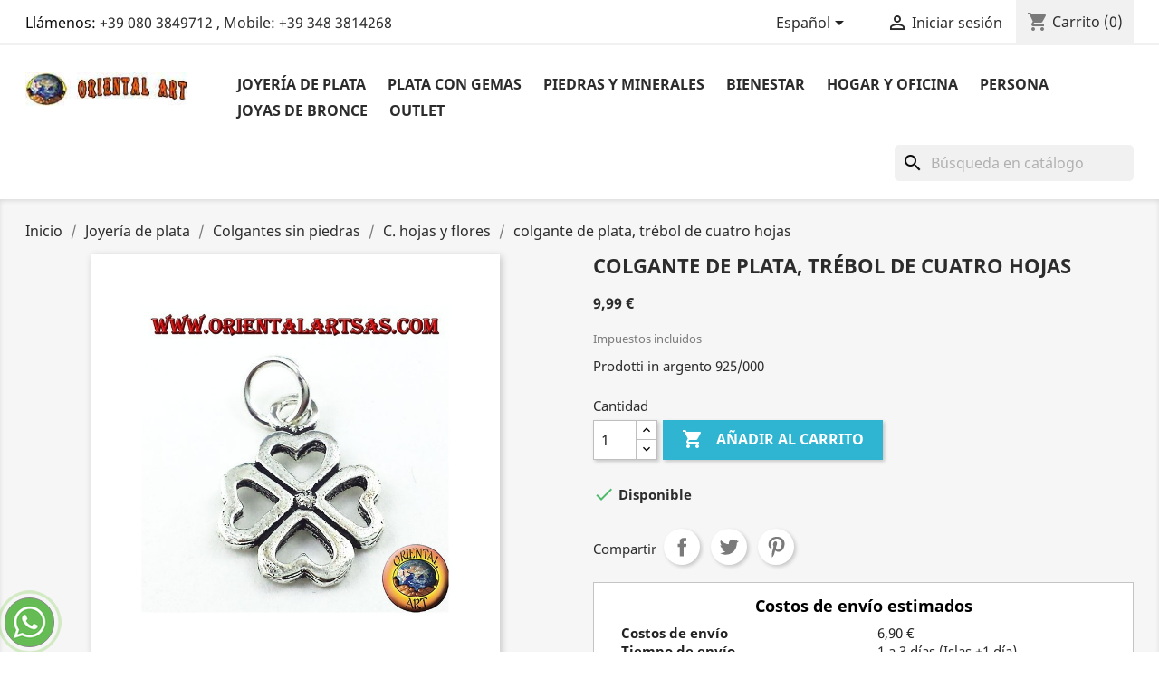

--- FILE ---
content_type: text/html; charset=utf-8
request_url: https://orientalartsas.com/es/c-hojas-y-flores/3640-colgante-de-plata-trebol-de-cuatro-hojas.html
body_size: 29730
content:
<!doctype html>
<html lang="es">

  <head>
    
      
  <meta charset="utf-8">






  <link rel="canonical" href="https://orientalartsas.com/es/c-hojas-y-flores/3640-colgante-de-plata-trebol-de-cuatro-hojas.html">

  <title>argento,Pendenti</title>
  <meta name="description" content="Prodotti in argento 925/000">
  <meta name="keywords" content="">
      
                  <link rel="alternate" href="https://orientalartsas.com/it/c-foglie-e-fiori/3640-ciondolo-in-argento-quadrifoglio.html" hreflang="it-it">
                  <link rel="alternate" href="https://orientalartsas.com/gb/p-leaves-and-flowers/3640-silver-pendant-four-leaf-clover.html" hreflang="en-gb">
                  <link rel="alternate" href="https://orientalartsas.com/de/a-blaetter-und-blueten/3640-silber-anhanger-vierblattrige-kleeblatt.html" hreflang="de-de">
                  <link rel="alternate" href="https://orientalartsas.com/fr/p-feuilles-et-fleurs/3640-pendentif-en-argent-trefle-a-quatre-feuilles.html" hreflang="fr-fr">
                  <link rel="alternate" href="https://orientalartsas.com/es/c-hojas-y-flores/3640-colgante-de-plata-trebol-de-cuatro-hojas.html" hreflang="es-es">
        



  <meta name="viewport" content="width=device-width, initial-scale=1">


<meta name="facebook-domain-verification" content="5as0ffwbsgoh1xc5jsg0m1iq5caep0" />


  <link rel="icon" type="image/vnd.microsoft.icon" href="https://orientalartsas.com/img/favicon.ico?1645202675">
  <link rel="shortcut icon" type="image/x-icon" href="https://orientalartsas.com/img/favicon.ico?1645202675">



    <link rel="stylesheet" href="/modules/ps_checkout/views/css/payments.css?version=7.5.0.7" type="text/css" media="all">
  <link rel="stylesheet" href="https://orientalartsas.com/themes/classic/assets/cache/theme-d8c9f8430.css" type="text/css" media="all">




    <script type="text/javascript" src="//cdn.cookie-script.com/s/3b2af1487754a054d8f56bc552ff4136.js" ></script>


  <script type="text/javascript">
        var prestashop = {"cart":{"products":[],"totals":{"total":{"type":"total","label":"Total","amount":0,"value":"0,00\u00a0\u20ac"},"total_including_tax":{"type":"total","label":"Total (impuestos incl.)","amount":0,"value":"0,00\u00a0\u20ac"},"total_excluding_tax":{"type":"total","label":"Total (impuestos excl.)","amount":0,"value":"0,00\u00a0\u20ac"}},"subtotals":{"products":{"type":"products","label":"Subtotal","amount":0,"value":"0,00\u00a0\u20ac"},"discounts":null,"shipping":{"type":"shipping","label":"Transporte","amount":0,"value":""},"tax":null},"products_count":0,"summary_string":"0 art\u00edculos","vouchers":{"allowed":1,"added":[]},"discounts":[],"minimalPurchase":0,"minimalPurchaseRequired":""},"currency":{"name":"Euro","iso_code":"EUR","iso_code_num":"978","sign":"\u20ac"},"customer":{"lastname":null,"firstname":null,"email":null,"birthday":null,"newsletter":null,"newsletter_date_add":null,"optin":null,"website":null,"company":null,"siret":null,"ape":null,"is_logged":false,"gender":{"type":null,"name":null},"addresses":[]},"language":{"name":"Espa\u00f1ol","iso_code":"es","locale":"es-ES","language_code":"es-es","is_rtl":"0","date_format_lite":"Y-m-d","date_format_full":"Y-m-d H:i:s","id":5},"page":{"title":"","canonical":null,"meta":{"title":"argento,Pendenti","description":"Prodotti in argento 925\/000","keywords":"","robots":"index"},"page_name":"product","body_classes":{"lang-es":true,"lang-rtl":false,"country-IT":true,"currency-EUR":true,"layout-full-width":true,"page-product":true,"tax-display-enabled":true,"product-id-3640":true,"product-colgante de plata, tr\u00e9bol de cuatro hojas":true,"product-id-category-320":true,"product-id-manufacturer-0":true,"product-id-supplier-0":true,"product-available-for-order":true},"admin_notifications":[]},"shop":{"name":"Oriental Art di Faridah & c.s.a.s.","logo":"https:\/\/orientalartsas.com\/img\/my-store-logo-1612022718.jpg","stores_icon":"https:\/\/orientalartsas.com\/img\/logo_stores.png","favicon":"https:\/\/orientalartsas.com\/img\/favicon.ico"},"urls":{"base_url":"https:\/\/orientalartsas.com\/","current_url":"https:\/\/orientalartsas.com\/es\/c-hojas-y-flores\/3640-colgante-de-plata-trebol-de-cuatro-hojas.html","shop_domain_url":"https:\/\/orientalartsas.com","img_ps_url":"https:\/\/orientalartsas.com\/img\/","img_cat_url":"https:\/\/orientalartsas.com\/img\/c\/","img_lang_url":"https:\/\/orientalartsas.com\/img\/l\/","img_prod_url":"https:\/\/orientalartsas.com\/img\/p\/","img_manu_url":"https:\/\/orientalartsas.com\/img\/m\/","img_sup_url":"https:\/\/orientalartsas.com\/img\/su\/","img_ship_url":"https:\/\/orientalartsas.com\/img\/s\/","img_store_url":"https:\/\/orientalartsas.com\/img\/st\/","img_col_url":"https:\/\/orientalartsas.com\/img\/co\/","img_url":"https:\/\/orientalartsas.com\/themes\/classic\/assets\/img\/","css_url":"https:\/\/orientalartsas.com\/themes\/classic\/assets\/css\/","js_url":"https:\/\/orientalartsas.com\/themes\/classic\/assets\/js\/","pic_url":"https:\/\/orientalartsas.com\/upload\/","pages":{"address":"https:\/\/orientalartsas.com\/es\/direccion","addresses":"https:\/\/orientalartsas.com\/es\/direcciones","authentication":"https:\/\/orientalartsas.com\/es\/iniciar-sesion","cart":"https:\/\/orientalartsas.com\/es\/carrito","category":"https:\/\/orientalartsas.com\/es\/index.php?controller=category","cms":"https:\/\/orientalartsas.com\/es\/index.php?controller=cms","contact":"https:\/\/orientalartsas.com\/es\/contactenos","discount":"https:\/\/orientalartsas.com\/es\/descuento","guest_tracking":"https:\/\/orientalartsas.com\/es\/seguimiento-pedido-invitado","history":"https:\/\/orientalartsas.com\/es\/historial-compra","identity":"https:\/\/orientalartsas.com\/es\/datos-personales","index":"https:\/\/orientalartsas.com\/es\/","my_account":"https:\/\/orientalartsas.com\/es\/mi-cuenta","order_confirmation":"https:\/\/orientalartsas.com\/es\/confirmacion-pedido","order_detail":"https:\/\/orientalartsas.com\/es\/index.php?controller=order-detail","order_follow":"https:\/\/orientalartsas.com\/es\/seguimiento-pedido","order":"https:\/\/orientalartsas.com\/es\/pedido","order_return":"https:\/\/orientalartsas.com\/es\/index.php?controller=order-return","order_slip":"https:\/\/orientalartsas.com\/es\/facturas-abono","pagenotfound":"https:\/\/orientalartsas.com\/es\/pagina-no-encontrada","password":"https:\/\/orientalartsas.com\/es\/recuperar-contrasena","pdf_invoice":"https:\/\/orientalartsas.com\/es\/index.php?controller=pdf-invoice","pdf_order_return":"https:\/\/orientalartsas.com\/es\/index.php?controller=pdf-order-return","pdf_order_slip":"https:\/\/orientalartsas.com\/es\/index.php?controller=pdf-order-slip","prices_drop":"https:\/\/orientalartsas.com\/es\/productos-rebajados","product":"https:\/\/orientalartsas.com\/es\/index.php?controller=product","search":"https:\/\/orientalartsas.com\/es\/busqueda","sitemap":"https:\/\/orientalartsas.com\/es\/Mapa-del-sitio","stores":"https:\/\/orientalartsas.com\/es\/tiendas","supplier":"https:\/\/orientalartsas.com\/es\/proveedor","register":"https:\/\/orientalartsas.com\/es\/iniciar-sesion?create_account=1","order_login":"https:\/\/orientalartsas.com\/es\/pedido?login=1"},"alternative_langs":{"it-it":"https:\/\/orientalartsas.com\/it\/c-foglie-e-fiori\/3640-ciondolo-in-argento-quadrifoglio.html","en-gb":"https:\/\/orientalartsas.com\/gb\/p-leaves-and-flowers\/3640-silver-pendant-four-leaf-clover.html","de-de":"https:\/\/orientalartsas.com\/de\/a-blaetter-und-blueten\/3640-silber-anhanger-vierblattrige-kleeblatt.html","fr-fr":"https:\/\/orientalartsas.com\/fr\/p-feuilles-et-fleurs\/3640-pendentif-en-argent-trefle-a-quatre-feuilles.html","es-es":"https:\/\/orientalartsas.com\/es\/c-hojas-y-flores\/3640-colgante-de-plata-trebol-de-cuatro-hojas.html"},"theme_assets":"\/themes\/classic\/assets\/","actions":{"logout":"https:\/\/orientalartsas.com\/es\/?mylogout="},"no_picture_image":{"bySize":{"small_default":{"url":"https:\/\/orientalartsas.com\/img\/p\/es-default-small_default.jpg","width":98,"height":98},"cart_default":{"url":"https:\/\/orientalartsas.com\/img\/p\/es-default-cart_default.jpg","width":125,"height":125},"home_default":{"url":"https:\/\/orientalartsas.com\/img\/p\/es-default-home_default.jpg","width":250,"height":250},"medium_default":{"url":"https:\/\/orientalartsas.com\/img\/p\/es-default-medium_default.jpg","width":452,"height":452},"large_default":{"url":"https:\/\/orientalartsas.com\/img\/p\/es-default-large_default.jpg","width":800,"height":800}},"small":{"url":"https:\/\/orientalartsas.com\/img\/p\/es-default-small_default.jpg","width":98,"height":98},"medium":{"url":"https:\/\/orientalartsas.com\/img\/p\/es-default-home_default.jpg","width":250,"height":250},"large":{"url":"https:\/\/orientalartsas.com\/img\/p\/es-default-large_default.jpg","width":800,"height":800},"legend":""}},"configuration":{"display_taxes_label":true,"display_prices_tax_incl":true,"is_catalog":false,"show_prices":true,"opt_in":{"partner":true},"quantity_discount":{"type":"price","label":"Precio unitario"},"voucher_enabled":1,"return_enabled":0},"field_required":[],"breadcrumb":{"links":[{"title":"Inicio","url":"https:\/\/orientalartsas.com\/es\/"},{"title":"Joyer\u00eda de plata","url":"https:\/\/orientalartsas.com\/es\/238-joyeria-de-plata"},{"title":"Colgantes sin piedras","url":"https:\/\/orientalartsas.com\/es\/11-colgantes-sin-piedras"},{"title":"C. hojas y flores","url":"https:\/\/orientalartsas.com\/es\/320-c-hojas-y-flores"},{"title":"colgante de plata, tr\u00e9bol de cuatro hojas","url":"https:\/\/orientalartsas.com\/es\/c-hojas-y-flores\/3640-colgante-de-plata-trebol-de-cuatro-hojas.html"}],"count":5},"link":{"protocol_link":"https:\/\/","protocol_content":"https:\/\/"},"time":1769908026,"static_token":"0119cc81ce85ec00782fd77b123bd354","token":"6455b153efa477827e0f07a561a32eb8","debug":false};
        var ps_checkoutApplePayUrl = "https:\/\/orientalartsas.com\/es\/module\/ps_checkout\/applepay?token=0119cc81ce85ec00782fd77b123bd354";
        var ps_checkoutAutoRenderDisabled = false;
        var ps_checkoutCancelUrl = "https:\/\/orientalartsas.com\/es\/module\/ps_checkout\/cancel?token=0119cc81ce85ec00782fd77b123bd354";
        var ps_checkoutCardBrands = ["MASTERCARD","VISA","AMEX"];
        var ps_checkoutCardFundingSourceImg = "\/modules\/ps_checkout\/views\/img\/payment-cards.png";
        var ps_checkoutCardLogos = {"AMEX":"\/modules\/ps_checkout\/views\/img\/amex.svg","CB_NATIONALE":"\/modules\/ps_checkout\/views\/img\/cb.svg","DINERS":"\/modules\/ps_checkout\/views\/img\/diners.svg","DISCOVER":"\/modules\/ps_checkout\/views\/img\/discover.svg","JCB":"\/modules\/ps_checkout\/views\/img\/jcb.svg","MAESTRO":"\/modules\/ps_checkout\/views\/img\/maestro.svg","MASTERCARD":"\/modules\/ps_checkout\/views\/img\/mastercard.svg","UNIONPAY":"\/modules\/ps_checkout\/views\/img\/unionpay.svg","VISA":"\/modules\/ps_checkout\/views\/img\/visa.svg"};
        var ps_checkoutCartProductCount = 0;
        var ps_checkoutCheckUrl = "https:\/\/orientalartsas.com\/es\/module\/ps_checkout\/check?token=0119cc81ce85ec00782fd77b123bd354";
        var ps_checkoutCheckoutTranslations = {"checkout.go.back.label":"Pagar","checkout.go.back.link.title":"Volver a la compra","checkout.card.payment":"Pago con tarjeta","checkout.page.heading":"Resumen del pedido","checkout.cart.empty":"Tu carrito est\u00e1 vac\u00edo.","checkout.page.subheading.card":"Tarjeta","checkout.page.subheading.paypal":"PayPal","checkout.payment.by.card":"Has elegido pagar con tarjeta.","checkout.payment.by.paypal":"Has elegido pagar con PayPal.","checkout.order.summary":"Este es un breve resumen de tu pedido:","checkout.order.amount.total":"El importe total del pedido es de","checkout.order.included.tax":"(IVA incluido)","checkout.order.confirm.label":"Haz clic en &quot;Confirmar mi pedido&quot; para confirmar el pedido.","checkout.payment.token.delete.modal.header":"\u00bfEliminar este m\u00e9todo de pago?","checkout.payment.token.delete.modal.content":"El siguiente m\u00e9todo de pago ser\u00e1 eliminado de tu cuenta:","checkout.payment.token.delete.modal.confirm-button":"Eliminar m\u00e9todo de pago","checkout.payment.loader.processing-request":"Por favor espera, estamos procesando tu solicitud","checkout.payment.others.link.label":"Otros m\u00e9todos de pago","checkout.payment.others.confirm.button.label":"Confirmar el pedido","checkout.form.error.label":"Se ha producido un error durante el pago. Vuelve a intentarlo o ponte en contacto con el servicio de asistencia.","loader-component.label.header":"\u00a1Gracias por tu compra!","loader-component.label.body":"Por favor, espera, estamos procesando tu pago","loader-component.label.body.longer":"Esto est\u00e1 tardando m\u00e1s de lo esperado. Por favor, espera\u2026","payment-method-logos.title":"Pagos 100% seguros","express-button.cart.separator":"o","express-button.checkout.express-checkout":"Compra r\u00e1pida","ok":"Ok","cancel":"Cancelar","paypal.hosted-fields.label.card-name":"Nombre del titular de la tarjeta","paypal.hosted-fields.placeholder.card-name":"Nombre del titular de la tarjeta","paypal.hosted-fields.label.card-number":"N\u00famero de tarjeta","paypal.hosted-fields.placeholder.card-number":"N\u00famero de tarjeta","paypal.hosted-fields.label.expiration-date":"Fecha de caducidad","paypal.hosted-fields.placeholder.expiration-date":"MM\/YY","paypal.hosted-fields.label.cvv":"CVC","paypal.hosted-fields.placeholder.cvv":"XXX","error.paypal-sdk":"No hay instancia del SDK de JavaScript de PayPal","error.google-pay-sdk":"No hay instancia del SDK de JavaScript de Google Pay","error.apple-pay-sdk":"No hay instancia del SDK de JavaScript de Apple Pay","error.google-pay.transaction-info":"Ocurri\u00f3 un error al obtener la informaci\u00f3n de la transacci\u00f3n de Google Pay","error.apple-pay.payment-request":"Ocurri\u00f3 un error al obtener la solicitud de pago de Apple Pay","error.paypal-sdk.contingency.cancel":"Autenticaci\u00f3n del titular de la tarjeta cancelada, por favor, elige otro m\u00e9todo de pago o int\u00e9ntalo de nuevo.","error.paypal-sdk.contingency.error":"Se ha producido un error en la autentificaci\u00f3n del titular de la tarjeta, por favor, elige otro m\u00e9todo de pago o int\u00e9ntalo de nuevo.","error.paypal-sdk.contingency.failure":"Autenticaci\u00f3n del titular de la tarjeta cancelada, por favor, elige otro m\u00e9todo de pago o int\u00e9ntalo de nuevo.","error.paypal-sdk.contingency.unknown":"Autenticaci\u00f3n del titular de la tarjeta no puede ser verificada, por favor, elige otro m\u00e9todo de pago o int\u00e9ntalo de nuevo.","APPLE_PAY_MERCHANT_SESSION_VALIDATION_ERROR":"No podemos procesar su pago con Apple Pay en este momento. Esto podr\u00eda deberse a un problema al verificar la configuraci\u00f3n de pago de este sitio web. Int\u00e9ntelo de nuevo m\u00e1s tarde o elija otro m\u00e9todo de pago.","APPROVE_APPLE_PAY_VALIDATION_ERROR":"Hemos encontrado un problema al procesar su pago con Apple Pay. Verifique los detalles de su pedido e int\u00e9ntelo de nuevo, o utilice otro m\u00e9todo de pago."};
        var ps_checkoutCheckoutUrl = "https:\/\/orientalartsas.com\/es\/pedido";
        var ps_checkoutConfirmUrl = "https:\/\/orientalartsas.com\/es\/confirmacion-pedido";
        var ps_checkoutCreateUrl = "https:\/\/orientalartsas.com\/es\/module\/ps_checkout\/create?token=0119cc81ce85ec00782fd77b123bd354";
        var ps_checkoutCustomMarks = {"google_pay":"\/modules\/ps_checkout\/views\/img\/google_pay.svg"};
        var ps_checkoutExpressCheckoutCartEnabled = false;
        var ps_checkoutExpressCheckoutOrderEnabled = false;
        var ps_checkoutExpressCheckoutProductEnabled = false;
        var ps_checkoutExpressCheckoutSelected = false;
        var ps_checkoutExpressCheckoutUrl = "https:\/\/orientalartsas.com\/es\/module\/ps_checkout\/ExpressCheckout?token=0119cc81ce85ec00782fd77b123bd354";
        var ps_checkoutFundingSource = "paypal";
        var ps_checkoutFundingSourcesSorted = ["card","google_pay","paypal","bancontact","eps","ideal","mybank","p24","blik"];
        var ps_checkoutGooglePayUrl = "https:\/\/orientalartsas.com\/es\/module\/ps_checkout\/googlepay?token=0119cc81ce85ec00782fd77b123bd354";
        var ps_checkoutHostedFieldsContingencies = "SCA_WHEN_REQUIRED";
        var ps_checkoutHostedFieldsEnabled = true;
        var ps_checkoutIconsPath = "\/modules\/ps_checkout\/views\/img\/icons\/";
        var ps_checkoutLoaderImage = "\/modules\/ps_checkout\/views\/img\/loader.svg";
        var ps_checkoutPartnerAttributionId = "PrestaShop_Cart_PSXO_PSDownload";
        var ps_checkoutPayLaterCartPageButtonEnabled = true;
        var ps_checkoutPayLaterCategoryPageBannerEnabled = false;
        var ps_checkoutPayLaterHomePageBannerEnabled = false;
        var ps_checkoutPayLaterOrderPageBannerEnabled = false;
        var ps_checkoutPayLaterOrderPageButtonEnabled = false;
        var ps_checkoutPayLaterOrderPageMessageEnabled = false;
        var ps_checkoutPayLaterProductPageBannerEnabled = false;
        var ps_checkoutPayLaterProductPageButtonEnabled = false;
        var ps_checkoutPayLaterProductPageMessageEnabled = false;
        var ps_checkoutPayPalButtonConfiguration = {"shape":"pill","label":"pay","color":"gold"};
        var ps_checkoutPayPalEnvironment = "LIVE";
        var ps_checkoutPayPalOrderId = "";
        var ps_checkoutPayPalSdkConfig = {"clientId":"AXjYFXWyb4xJCErTUDiFkzL0Ulnn-bMm4fal4G-1nQXQ1ZQxp06fOuE7naKUXGkq2TZpYSiI9xXbs4eo","merchantId":"YQ728HNQPJNMJ","currency":"EUR","intent":"capture","commit":"false","vault":"false","integrationDate":"2024-04-01","dataPartnerAttributionId":"PrestaShop_Cart_PSXO_PSDownload","dataCspNonce":"","dataEnable3ds":"true","disableFunding":"paylater","enableFunding":"mybank","components":"marks,funding-eligibility,googlepay"};
        var ps_checkoutPayWithTranslations = {"card":"Pagar con tarjeta - Pagos 100% seguros","google_pay":"Pagar con Google Pay","paypal":"Pagar con PayPal","bancontact":"Pagar con Bancontact","eps":"Pagar con EPS","ideal":"Pagar con iDEAL","mybank":"Pagar con MyBank","p24":"Pagar con Przelewy24","blik":"Pagar con BLIK"};
        var ps_checkoutPaymentMethodLogosTitleImg = "\/modules\/ps_checkout\/views\/img\/icons\/lock_checkout.svg";
        var ps_checkoutPaymentUrl = "https:\/\/orientalartsas.com\/es\/module\/ps_checkout\/payment?token=0119cc81ce85ec00782fd77b123bd354";
        var ps_checkoutRenderPaymentMethodLogos = true;
        var ps_checkoutValidateUrl = "https:\/\/orientalartsas.com\/es\/module\/ps_checkout\/validate?token=0119cc81ce85ec00782fd77b123bd354";
        var ps_checkoutVaultUrl = "https:\/\/orientalartsas.com\/es\/module\/ps_checkout\/vault?token=0119cc81ce85ec00782fd77b123bd354";
        var ps_checkoutVersion = "7.5.0.7";
        var psemailsubscription_subscription = "https:\/\/orientalartsas.com\/es\/module\/ps_emailsubscription\/subscription";
        var psr_icon_color = "#db0b0b";
      </script>



  <script async src="https://www.googletagmanager.com/gtag/js?id=G-11RRNE0RF6"></script>
<script>
  window.dataLayer = window.dataLayer || [];
  function gtag(){dataLayer.push(arguments);}
  gtag('js', new Date());
  gtag(
    'config',
    'G-11RRNE0RF6',
    {
      'debug_mode':false
                      }
  );
</script>


<?php
/**
 * NOTICE OF LICENSE
 *
 * Smartsupp live chat - official plugin. Smartsupp is free live chat with visitor recording. 
 * The plugin enables you to create a free account or sign in with existing one. Pre-integrated 
 * customer info with WooCommerce (you will see names and emails of signed in webshop visitors).
 * Optional API for advanced chat box modifications.
 *
 * You must not modify, adapt or create derivative works of this source code
 *
 *  @author    Smartsupp
 *  @copyright 2021 Smartsupp.com
 *  @license   GPL-2.0+
**/ 
?>

<script type="text/javascript">
                var _smartsupp = _smartsupp || {};
                _smartsupp.key = '0065e1df8345b514e74e279b24e554baa07a29ed';
_smartsupp.cookieDomain = '.orientalartsas.com';
_smartsupp.sitePlatform = 'Prestashop 1.7.7.1';
window.smartsupp||(function(d) {
        var s,c,o=smartsupp=function(){ o._.push(arguments)};o._=[];
                s=d.getElementsByTagName('script')[0];c=d.createElement('script');
                c.type='text/javascript';c.charset='utf-8';c.async=true;
                c.src='//www.smartsuppchat.com/loader.js';s.parentNode.insertBefore(c,s);
            })(document);
                </script>




    
  <meta property="og:type" content="product">
  <meta property="og:url" content="https://orientalartsas.com/es/c-hojas-y-flores/3640-colgante-de-plata-trebol-de-cuatro-hojas.html">
  <meta property="og:title" content="argento,Pendenti">
  <meta property="og:site_name" content="Oriental Art di Faridah &amp; c.s.a.s.">
  <meta property="og:description" content="Prodotti in argento 925/000">
  <meta property="og:image" content="https://orientalartsas.com/5008-large_default/colgante-de-plata-trebol-de-cuatro-hojas.jpg">
      <meta property="product:pretax_price:amount" content="8.188525">
    <meta property="product:pretax_price:currency" content="EUR">
    <meta property="product:price:amount" content="9.99">
    <meta property="product:price:currency" content="EUR">
      <meta property="product:weight:value" content="0.100000">
  <meta property="product:weight:units" content="kg">
  
  </head>

  <body id="product" class="lang-es country-it currency-eur layout-full-width page-product tax-display-enabled product-id-3640 product-colgante-de-plata-trebol-de-cuatro-hojas product-id-category-320 product-id-manufacturer-0 product-id-supplier-0 product-available-for-order">

    
      
    

    <main>
      
              

      <header id="header">
        
          
  <div class="header-banner">
    
  </div>



  <nav class="header-nav">
    <div class="container">
      <div class="row">
        <div class="hidden-sm-down">
          <div class="col-md-5 col-xs-12">
            <div id="_desktop_contact_link">
  <div id="contact-link">
                Llámenos: <span> +39 080 3849712 , Mobile:  +39 348 3814268</span>
      </div>
</div>

          </div>
          <div class="col-md-7 right-nav">
              <div id="_desktop_language_selector">
  <div class="language-selector-wrapper">
    <span id="language-selector-label" class="hidden-md-up">Idioma:</span>
    <div class="language-selector dropdown js-dropdown">
      <button data-toggle="dropdown" class="hidden-sm-down btn-unstyle" aria-haspopup="true" aria-expanded="false" aria-label="Selector desplegable de idioma">
        <span class="expand-more">Español</span>
        <i class="material-icons expand-more">&#xE5C5;</i>
      </button>
      <ul class="dropdown-menu hidden-sm-down" aria-labelledby="language-selector-label">
                  <li >
            <a href="https://orientalartsas.com/it/c-foglie-e-fiori/3640-ciondolo-in-argento-quadrifoglio.html" class="dropdown-item" data-iso-code="it">Italiano</a>
          </li>
                  <li >
            <a href="https://orientalartsas.com/gb/p-leaves-and-flowers/3640-silver-pendant-four-leaf-clover.html" class="dropdown-item" data-iso-code="gb">English</a>
          </li>
                  <li >
            <a href="https://orientalartsas.com/de/a-blaetter-und-blueten/3640-silber-anhanger-vierblattrige-kleeblatt.html" class="dropdown-item" data-iso-code="de">Deutsch</a>
          </li>
                  <li >
            <a href="https://orientalartsas.com/fr/p-feuilles-et-fleurs/3640-pendentif-en-argent-trefle-a-quatre-feuilles.html" class="dropdown-item" data-iso-code="fr">Français</a>
          </li>
                  <li  class="current" >
            <a href="https://orientalartsas.com/es/c-hojas-y-flores/3640-colgante-de-plata-trebol-de-cuatro-hojas.html" class="dropdown-item" data-iso-code="es">Español</a>
          </li>
              </ul>
      <select class="link hidden-md-up" aria-labelledby="language-selector-label">
                  <option value="https://orientalartsas.com/it/c-foglie-e-fiori/3640-ciondolo-in-argento-quadrifoglio.html" data-iso-code="it">
            Italiano
          </option>
                  <option value="https://orientalartsas.com/gb/p-leaves-and-flowers/3640-silver-pendant-four-leaf-clover.html" data-iso-code="gb">
            English
          </option>
                  <option value="https://orientalartsas.com/de/a-blaetter-und-blueten/3640-silber-anhanger-vierblattrige-kleeblatt.html" data-iso-code="de">
            Deutsch
          </option>
                  <option value="https://orientalartsas.com/fr/p-feuilles-et-fleurs/3640-pendentif-en-argent-trefle-a-quatre-feuilles.html" data-iso-code="fr">
            Français
          </option>
                  <option value="https://orientalartsas.com/es/c-hojas-y-flores/3640-colgante-de-plata-trebol-de-cuatro-hojas.html" selected="selected" data-iso-code="es">
            Español
          </option>
              </select>
    </div>
  </div>
</div>
<div id="_desktop_user_info">
  <div class="user-info">
          <a
        href="https://orientalartsas.com/es/mi-cuenta"
        title="Acceda a su cuenta de cliente"
        rel="nofollow"
      >
        <i class="material-icons">&#xE7FF;</i>
        <span class="hidden-sm-down">Iniciar sesión</span>
      </a>
      </div>
</div>
<div id="_desktop_cart">
  <div class="blockcart cart-preview inactive" data-refresh-url="//orientalartsas.com/es/module/ps_shoppingcart/ajax">
    <div class="header">
              <i class="material-icons shopping-cart">shopping_cart</i>
        <span class="hidden-sm-down">Carrito</span>
        <span class="cart-products-count">(0)</span>
          </div>
  </div>
</div>

          </div>
        </div>
        <div class="hidden-md-up text-sm-center mobile">
          <div class="float-xs-left" id="menu-icon">
            <i class="material-icons d-inline">&#xE5D2;</i>
          </div>
          <div class="float-xs-right" id="_mobile_cart"></div>
          <div class="float-xs-right" id="_mobile_user_info"></div>
          <div class="top-logo" id="_mobile_logo"></div>
          <div class="clearfix"></div>
        </div>
      </div>
    </div>
  </nav>



  <div class="header-top">
    <div class="container">
       <div class="row">
        <div class="col-md-2 hidden-sm-down" id="_desktop_logo">
                            <a href="https://orientalartsas.com/">
                  <img class="logo img-responsive" src="https://orientalartsas.com/img/my-store-logo-1612022718.jpg" alt="Oriental Art di Faridah &amp; c.s.a.s.">
                </a>
                    </div>
        <div class="col-md-10 col-sm-12 position-static">
          

<div class="menu js-top-menu position-static hidden-sm-down" id="_desktop_top_menu">
    
          <ul class="top-menu" id="top-menu" data-depth="0">
                    <li class="category" id="category-238">
                          <a
                class="dropdown-item"
                href="https://orientalartsas.com/es/238-joyeria-de-plata" data-depth="0"
                              >
                                                                      <span class="float-xs-right hidden-md-up">
                    <span data-target="#top_sub_menu_7514" data-toggle="collapse" class="navbar-toggler collapse-icons">
                      <i class="material-icons add">&#xE313;</i>
                      <i class="material-icons remove">&#xE316;</i>
                    </span>
                  </span>
                                Joyería de plata
              </a>
                            <div  class="popover sub-menu js-sub-menu collapse" id="top_sub_menu_7514">
                
          <ul class="top-menu"  data-depth="1">
                    <li class="category" id="category-120">
                          <a
                class="dropdown-item dropdown-submenu"
                href="https://orientalartsas.com/es/120-anillos-sin-piedras" data-depth="1"
                              >
                                                                      <span class="float-xs-right hidden-md-up">
                    <span data-target="#top_sub_menu_88486" data-toggle="collapse" class="navbar-toggler collapse-icons">
                      <i class="material-icons add">&#xE313;</i>
                      <i class="material-icons remove">&#xE316;</i>
                    </span>
                  </span>
                                Anillos sin piedras
              </a>
                            <div  class="collapse" id="top_sub_menu_88486">
                
          <ul class="top-menu"  data-depth="2">
                    <li class="category" id="category-44">
                          <a
                class="dropdown-item"
                href="https://orientalartsas.com/es/44-anillos-de-animales-en-plata" data-depth="2"
                              >
                                Anillos de Animales en Plata
              </a>
                          </li>
                    <li class="category" id="category-264">
                          <a
                class="dropdown-item"
                href="https://orientalartsas.com/es/264-a-dragones-y-reptiles" data-depth="2"
                              >
                                A. Dragones y reptiles
              </a>
                          </li>
                    <li class="category" id="category-319">
                          <a
                class="dropdown-item"
                href="https://orientalartsas.com/es/319-anillos-de-aves-e-volatiles" data-depth="2"
                              >
                                Anillos de Aves e Volátiles
              </a>
                          </li>
                    <li class="category" id="category-21">
                          <a
                class="dropdown-item"
                href="https://orientalartsas.com/es/21-anillos-celtas" data-depth="2"
                              >
                                Anillos Celtas
              </a>
                          </li>
                    <li class="category" id="category-318">
                          <a
                class="dropdown-item"
                href="https://orientalartsas.com/es/318-anillos-egipcios-y-marinos" data-depth="2"
                              >
                                Anillos egipcios y marinos
              </a>
                          </li>
                    <li class="category" id="category-124">
                          <a
                class="dropdown-item"
                href="https://orientalartsas.com/es/124-anillos-etnicos-y-florales-de-plata" data-depth="2"
                              >
                                Anillos étnicos y florales de plata
              </a>
                          </li>
                    <li class="category" id="category-243">
                          <a
                class="dropdown-item"
                href="https://orientalartsas.com/es/243-anillos-de-plata-esotericos-y-eroticos" data-depth="2"
                              >
                                Anillos de plata esotéricos y eróticos
              </a>
                          </li>
                    <li class="category" id="category-169">
                          <a
                class="dropdown-item"
                href="https://orientalartsas.com/es/169-anillos-espirituales-y-zen" data-depth="2"
                              >
                                Anillos Espirituales y Zen
              </a>
                          </li>
                    <li class="category" id="category-42">
                          <a
                class="dropdown-item"
                href="https://orientalartsas.com/es/42-anillos-de-plata-lisos" data-depth="2"
                              >
                                Anillos de plata lisos
              </a>
                          </li>
                    <li class="category" id="category-168">
                          <a
                class="dropdown-item"
                href="https://orientalartsas.com/es/168-anillos-de-plata-de-los-nativos-americanos" data-depth="2"
                              >
                                Anillos de plata de los nativos americanos
              </a>
                          </li>
                    <li class="category" id="category-92">
                          <a
                class="dropdown-item"
                href="https://orientalartsas.com/es/92-anillos-de-religion-monoteista-en-plata" data-depth="2"
                              >
                                Anillos de religión monoteísta en plata
              </a>
                          </li>
                    <li class="category" id="category-59">
                          <a
                class="dropdown-item"
                href="https://orientalartsas.com/es/59-anillos-de-plata-varios-simbolos" data-depth="2"
                              >
                                Anillos de Plata Varios Símbolos
              </a>
                          </li>
                    <li class="category" id="category-41">
                          <a
                class="dropdown-item"
                href="https://orientalartsas.com/es/41-anillos-de-calavera-de-plata" data-depth="2"
                              >
                                Anillos de calavera de plata
              </a>
                          </li>
                    <li class="category" id="category-174">
                          <a
                class="dropdown-item"
                href="https://orientalartsas.com/es/174-anillos-de-plata-para-pie-o-falange" data-depth="2"
                              >
                                Anillos de plata para pie o falange
              </a>
                          </li>
              </ul>
    
              </div>
                          </li>
                    <li class="category" id="category-307">
                          <a
                class="dropdown-item dropdown-submenu"
                href="https://orientalartsas.com/es/307-anillos-con-bandas" data-depth="1"
                              >
                                                                      <span class="float-xs-right hidden-md-up">
                    <span data-target="#top_sub_menu_70079" data-toggle="collapse" class="navbar-toggler collapse-icons">
                      <i class="material-icons add">&#xE313;</i>
                      <i class="material-icons remove">&#xE316;</i>
                    </span>
                  </span>
                                Anillos con bandas
              </a>
                            <div  class="collapse" id="top_sub_menu_70079">
                
          <ul class="top-menu"  data-depth="2">
                    <li class="category" id="category-263">
                          <a
                class="dropdown-item"
                href="https://orientalartsas.com/es/263-anillos-giratorios" data-depth="2"
                              >
                                Anillos Giratorios
              </a>
                          </li>
                    <li class="category" id="category-282">
                          <a
                class="dropdown-item"
                href="https://orientalartsas.com/es/282-a-bandas-trabajadas-6-7-mm" data-depth="2"
                              >
                                A. Bandas trabajadas 6 - 7 mm.
              </a>
                          </li>
                    <li class="category" id="category-56">
                          <a
                class="dropdown-item"
                href="https://orientalartsas.com/es/56-a-bandas-mecanizadas-8-mm" data-depth="2"
                              >
                                A. Bandas mecanizadas ↥ 8 mm.
              </a>
                          </li>
                    <li class="category" id="category-85">
                          <a
                class="dropdown-item"
                href="https://orientalartsas.com/es/85-a-bandas-anchas-trabajadas" data-depth="2"
                              >
                                A. Bandas anchas trabajadas
              </a>
                          </li>
                    <li class="category" id="category-310">
                          <a
                class="dropdown-item"
                href="https://orientalartsas.com/es/310-a-de-banda-lisos" data-depth="2"
                              >
                                A. de banda lisos
              </a>
                          </li>
              </ul>
    
              </div>
                          </li>
                    <li class="category" id="category-11">
                          <a
                class="dropdown-item dropdown-submenu"
                href="https://orientalartsas.com/es/11-colgantes-sin-piedras" data-depth="1"
                              >
                                                                      <span class="float-xs-right hidden-md-up">
                    <span data-target="#top_sub_menu_59963" data-toggle="collapse" class="navbar-toggler collapse-icons">
                      <i class="material-icons add">&#xE313;</i>
                      <i class="material-icons remove">&#xE316;</i>
                    </span>
                  </span>
                                Colgantes sin piedras
              </a>
                            <div  class="collapse" id="top_sub_menu_59963">
                
          <ul class="top-menu"  data-depth="2">
                    <li class="category" id="category-261">
                          <a
                class="dropdown-item"
                href="https://orientalartsas.com/es/261-c-llamar-angeles-y-marco-de-fotos" data-depth="2"
                              >
                                C. Llamar ángeles y marco de fotos
              </a>
                          </li>
                    <li class="category" id="category-260">
                          <a
                class="dropdown-item"
                href="https://orientalartsas.com/es/260-corazones-y-colgantes-de-playboy" data-depth="2"
                              >
                                Corazones y colgantes de Playboy
              </a>
                          </li>
                    <li class="category" id="category-167">
                          <a
                class="dropdown-item"
                href="https://orientalartsas.com/es/167-colgantes-de-plata-egipcios" data-depth="2"
                              >
                                Colgantes de plata egipcios
              </a>
                          </li>
                    <li class="category" id="category-320">
                          <a
                class="dropdown-item"
                href="https://orientalartsas.com/es/320-c-hojas-y-flores" data-depth="2"
                              >
                                C. hojas y flores
              </a>
                          </li>
                    <li class="category" id="category-166">
                          <a
                class="dropdown-item"
                href="https://orientalartsas.com/es/166-colgantes-nativos-americanos" data-depth="2"
                              >
                                Colgantes nativos americanos
              </a>
                          </li>
                    <li class="category" id="category-271">
                          <a
                class="dropdown-item"
                href="https://orientalartsas.com/es/271-c-mano-de-fatima" data-depth="2"
                              >
                                C. Mano de Fátima
              </a>
                          </li>
                    <li class="category" id="category-297">
                          <a
                class="dropdown-item"
                href="https://orientalartsas.com/es/297-colgantes-marineros-de-plata" data-depth="2"
                              >
                                Colgantes marineros de plata
              </a>
                          </li>
                    <li class="category" id="category-185">
                          <a
                class="dropdown-item"
                href="https://orientalartsas.com/es/185-c-musical-y-deportivo" data-depth="2"
                              >
                                C.  Musical y deportivo
              </a>
                          </li>
                    <li class="category" id="category-267">
                          <a
                class="dropdown-item"
                href="https://orientalartsas.com/es/267-colgantes-orientales-de-plata" data-depth="2"
                              >
                                Colgantes orientales de plata
              </a>
                          </li>
                    <li class="category" id="category-273">
                          <a
                class="dropdown-item"
                href="https://orientalartsas.com/es/273-c-pentaculo-y-esoterismo" data-depth="2"
                              >
                                C. Pentáculo y esoterismo
              </a>
                          </li>
                    <li class="category" id="category-50">
                          <a
                class="dropdown-item"
                href="https://orientalartsas.com/es/50-varios-simbolos" data-depth="2"
                              >
                                Varios símbolos
              </a>
                          </li>
                    <li class="category" id="category-259">
                          <a
                class="dropdown-item"
                href="https://orientalartsas.com/es/259-c-soles-lunas-y-espirales" data-depth="2"
                              >
                                C. Soles, lunas y espirales
              </a>
                          </li>
                    <li class="category" id="category-52">
                          <a
                class="dropdown-item"
                href="https://orientalartsas.com/es/52-colgantes-de-calaveras-y-armas" data-depth="2"
                              >
                                Colgantes de Calaveras y Armas
              </a>
                          </li>
                    <li class="category" id="category-48">
                          <a
                class="dropdown-item"
                href="https://orientalartsas.com/es/48-c-zodiacos-e-iniciales" data-depth="2"
                              >
                                C. Zodíacos e iniciales
              </a>
                          </li>
              </ul>
    
              </div>
                          </li>
                    <li class="category" id="category-171">
                          <a
                class="dropdown-item dropdown-submenu"
                href="https://orientalartsas.com/es/171-animales" data-depth="1"
                              >
                                                                      <span class="float-xs-right hidden-md-up">
                    <span data-target="#top_sub_menu_62197" data-toggle="collapse" class="navbar-toggler collapse-icons">
                      <i class="material-icons add">&#xE313;</i>
                      <i class="material-icons remove">&#xE316;</i>
                    </span>
                  </span>
                                Animales
              </a>
                            <div  class="collapse" id="top_sub_menu_62197">
                
          <ul class="top-menu"  data-depth="2">
                    <li class="category" id="category-270">
                          <a
                class="dropdown-item"
                href="https://orientalartsas.com/es/270-colgantes-de-dragones-y-reptiles-en-plata" data-depth="2"
                              >
                                Colgantes de Dragones y Reptiles en Plata
              </a>
                          </li>
                    <li class="category" id="category-254">
                          <a
                class="dropdown-item"
                href="https://orientalartsas.com/es/254-c-insectos-y-aracnidos" data-depth="2"
                              >
                                C. Insectos y arácnidos
              </a>
                          </li>
                    <li class="category" id="category-256">
                          <a
                class="dropdown-item"
                href="https://orientalartsas.com/es/256-colgantes-de-mamiferos-en-plata" data-depth="2"
                              >
                                Colgantes de Mamíferos en Plata
              </a>
                          </li>
                    <li class="category" id="category-276">
                          <a
                class="dropdown-item"
                href="https://orientalartsas.com/es/276-colgantes-marinos-de-plata" data-depth="2"
                              >
                                Colgantes Marinos de Plata
              </a>
                          </li>
                    <li class="category" id="category-252">
                          <a
                class="dropdown-item"
                href="https://orientalartsas.com/es/252-c-reptiles-y-serpientes" data-depth="2"
                              >
                                C. Reptiles y serpientes
              </a>
                          </li>
                    <li class="category" id="category-255">
                          <a
                class="dropdown-item"
                href="https://orientalartsas.com/es/255-c-tortugas-y-elefantes" data-depth="2"
                              >
                                C. Tortugas y elefantes
              </a>
                          </li>
                    <li class="category" id="category-253">
                          <a
                class="dropdown-item"
                href="https://orientalartsas.com/es/253-c-volatiles-y-aves" data-depth="2"
                              >
                                C. Volátiles y aves
              </a>
                          </li>
              </ul>
    
              </div>
                          </li>
                    <li class="category" id="category-274">
                          <a
                class="dropdown-item dropdown-submenu"
                href="https://orientalartsas.com/es/274-colgantes-celtas" data-depth="1"
                              >
                                                                      <span class="float-xs-right hidden-md-up">
                    <span data-target="#top_sub_menu_76781" data-toggle="collapse" class="navbar-toggler collapse-icons">
                      <i class="material-icons add">&#xE313;</i>
                      <i class="material-icons remove">&#xE316;</i>
                    </span>
                  </span>
                                Colgantes Celtas
              </a>
                            <div  class="collapse" id="top_sub_menu_76781">
                
          <ul class="top-menu"  data-depth="2">
                    <li class="category" id="category-272">
                          <a
                class="dropdown-item"
                href="https://orientalartsas.com/es/272-c-arbol-de-la-vida" data-depth="2"
                              >
                                C. Árbol de la vida
              </a>
                          </li>
                    <li class="category" id="category-83">
                          <a
                class="dropdown-item"
                href="https://orientalartsas.com/es/83-c-hadas-y-figuras-celtas" data-depth="2"
                              >
                                C. Hadas y figuras celtas
              </a>
                          </li>
                    <li class="category" id="category-49">
                          <a
                class="dropdown-item"
                href="https://orientalartsas.com/es/49-c-simbolos-celtas" data-depth="2"
                              >
                                C. Símbolos celtas
              </a>
                          </li>
                    <li class="category" id="category-265">
                          <a
                class="dropdown-item"
                href="https://orientalartsas.com/es/265-c-triskell-y-triquetra" data-depth="2"
                              >
                                C. Triskell y Triquetra
              </a>
                          </li>
                    <li class="category" id="category-287">
                          <a
                class="dropdown-item"
                href="https://orientalartsas.com/es/287-c-cruces-celtas" data-depth="2"
                              >
                                C. cruces celtas
              </a>
                          </li>
              </ul>
    
              </div>
                          </li>
                    <li class="category" id="category-275">
                          <a
                class="dropdown-item dropdown-submenu"
                href="https://orientalartsas.com/es/275-colgantes-religiosos" data-depth="1"
                              >
                                                                      <span class="float-xs-right hidden-md-up">
                    <span data-target="#top_sub_menu_66181" data-toggle="collapse" class="navbar-toggler collapse-icons">
                      <i class="material-icons add">&#xE313;</i>
                      <i class="material-icons remove">&#xE316;</i>
                    </span>
                  </span>
                                Colgantes Religiosos
              </a>
                            <div  class="collapse" id="top_sub_menu_66181">
                
          <ul class="top-menu"  data-depth="2">
                    <li class="category" id="category-82">
                          <a
                class="dropdown-item"
                href="https://orientalartsas.com/es/82-c-cruces-cristianas" data-depth="2"
                              >
                                C. Cruces cristianas
              </a>
                          </li>
                    <li class="category" id="category-157">
                          <a
                class="dropdown-item"
                href="https://orientalartsas.com/es/157-c-hinduismo-y-budismo" data-depth="2"
                              >
                                C. Hinduismo y budismo
              </a>
                          </li>
                    <li class="category" id="category-201">
                          <a
                class="dropdown-item"
                href="https://orientalartsas.com/es/201-c-musulmanes-y-judios" data-depth="2"
                              >
                                C. Musulmanes y judíos
              </a>
                          </li>
                    <li class="category" id="category-258">
                          <a
                class="dropdown-item"
                href="https://orientalartsas.com/es/258-c-simbolos-cristianos" data-depth="2"
                              >
                                C. Simbolos cristianos
              </a>
                          </li>
              </ul>
    
              </div>
                          </li>
                    <li class="category" id="category-329">
                          <a
                class="dropdown-item dropdown-submenu"
                href="https://orientalartsas.com/es/329-pendientes-pequenos" data-depth="1"
                              >
                                                                      <span class="float-xs-right hidden-md-up">
                    <span data-target="#top_sub_menu_50586" data-toggle="collapse" class="navbar-toggler collapse-icons">
                      <i class="material-icons add">&#xE313;</i>
                      <i class="material-icons remove">&#xE316;</i>
                    </span>
                  </span>
                                Pendientes pequeños
              </a>
                            <div  class="collapse" id="top_sub_menu_50586">
                
          <ul class="top-menu"  data-depth="2">
                    <li class="category" id="category-306">
                          <a
                class="dropdown-item"
                href="https://orientalartsas.com/es/306-p-con-lobulo-de-animal-pequeno" data-depth="2"
                              >
                                P. con lóbulo de animal pequeño
              </a>
                          </li>
                    <li class="category" id="category-217">
                          <a
                class="dropdown-item"
                href="https://orientalartsas.com/es/217-una-cadena" data-depth="2"
                              >
                                Una cadena
              </a>
                          </li>
                    <li class="category" id="category-219">
                          <a
                class="dropdown-item"
                href="https://orientalartsas.com/es/219-mini-del-lobulo" data-depth="2"
                              >
                                Mini del lóbulo
              </a>
                          </li>
                    <li class="category" id="category-332">
                          <a
                class="dropdown-item"
                href="https://orientalartsas.com/es/332-pendientes-de-cadena-de-6-cm" data-depth="2"
                              >
                                Pendientes de cadena de 6 cm.
              </a>
                          </li>
              </ul>
    
              </div>
                          </li>
                    <li class="category" id="category-309">
                          <a
                class="dropdown-item dropdown-submenu"
                href="https://orientalartsas.com/es/309-aretes-de-aro" data-depth="1"
                              >
                                                                      <span class="float-xs-right hidden-md-up">
                    <span data-target="#top_sub_menu_20755" data-toggle="collapse" class="navbar-toggler collapse-icons">
                      <i class="material-icons add">&#xE313;</i>
                      <i class="material-icons remove">&#xE316;</i>
                    </span>
                  </span>
                                Aretes de aro
              </a>
                            <div  class="collapse" id="top_sub_menu_20755">
                
          <ul class="top-menu"  data-depth="2">
                    <li class="category" id="category-136">
                          <a
                class="dropdown-item"
                href="https://orientalartsas.com/es/136-circulos-suaves" data-depth="2"
                              >
                                Círculos suaves
              </a>
                          </li>
                    <li class="category" id="category-163">
                          <a
                class="dropdown-item"
                href="https://orientalartsas.com/es/163-los-circulos-funcionaron" data-depth="2"
                              >
                                Los círculos funcionaron
              </a>
                          </li>
                    <li class="category" id="category-302">
                          <a
                class="dropdown-item"
                href="https://orientalartsas.com/es/302-circulos-mecanizados-mm25-de-o" data-depth="2"
                              >
                                Círculos mecanizados ↥ mm.25 de &quot;Ø&quot;
              </a>
                          </li>
                    <li class="category" id="category-202">
                          <a
                class="dropdown-item"
                href="https://orientalartsas.com/es/202-llantas-anchas" data-depth="2"
                              >
                                Llantas anchas
              </a>
                          </li>
              </ul>
    
              </div>
                          </li>
                    <li class="category" id="category-8">
                          <a
                class="dropdown-item dropdown-submenu"
                href="https://orientalartsas.com/es/8-pendientes-sin-piedras" data-depth="1"
                              >
                                                                      <span class="float-xs-right hidden-md-up">
                    <span data-target="#top_sub_menu_76769" data-toggle="collapse" class="navbar-toggler collapse-icons">
                      <i class="material-icons add">&#xE313;</i>
                      <i class="material-icons remove">&#xE316;</i>
                    </span>
                  </span>
                                Pendientes sin piedras
              </a>
                            <div  class="collapse" id="top_sub_menu_76769">
                
          <ul class="top-menu"  data-depth="2">
                    <li class="category" id="category-186">
                          <a
                class="dropdown-item"
                href="https://orientalartsas.com/es/186-a-animales" data-depth="2"
                              >
                                A. Animales
              </a>
                          </li>
                    <li class="category" id="category-226">
                          <a
                class="dropdown-item"
                href="https://orientalartsas.com/es/226-a-celtico" data-depth="2"
                              >
                                A. céltico
              </a>
                          </li>
                    <li class="category" id="category-170">
                          <a
                class="dropdown-item"
                href="https://orientalartsas.com/es/170-a-nativo-de-america" data-depth="2"
                              >
                                A. Nativo de américa
              </a>
                          </li>
                    <li class="category" id="category-321">
                          <a
                class="dropdown-item"
                href="https://orientalartsas.com/es/321-pendientes-lobulo" data-depth="2"
                              >
                                Pendientes lóbulo
              </a>
                          </li>
                    <li class="category" id="category-285">
                          <a
                class="dropdown-item"
                href="https://orientalartsas.com/es/285-a-colgantes-largos" data-depth="2"
                              >
                                A. Colgantes largos
              </a>
                          </li>
                    <li class="category" id="category-93">
                          <a
                class="dropdown-item"
                href="https://orientalartsas.com/es/93-etnico" data-depth="2"
                              >
                                Étnico
              </a>
                          </li>
                    <li class="category" id="category-228">
                          <a
                class="dropdown-item"
                href="https://orientalartsas.com/es/228-p-simbolos-religiosos" data-depth="2"
                              >
                                P.  símbolos religiosos
              </a>
                          </li>
                    <li class="category" id="category-227">
                          <a
                class="dropdown-item"
                href="https://orientalartsas.com/es/227-varios-simbolos" data-depth="2"
                              >
                                Varios símbolos
              </a>
                          </li>
                    <li class="category" id="category-182">
                          <a
                class="dropdown-item"
                href="https://orientalartsas.com/es/182-a-ear-cuff" data-depth="2"
                              >
                                A. Ear Cuff
              </a>
                          </li>
                    <li class="category" id="category-331">
                          <a
                class="dropdown-item"
                href="https://orientalartsas.com/es/331-pendientes-de-alambre-de-plata" data-depth="2"
                              >
                                Pendientes de alambre de plata
              </a>
                          </li>
              </ul>
    
              </div>
                          </li>
                    <li class="category" id="category-9">
                          <a
                class="dropdown-item dropdown-submenu"
                href="https://orientalartsas.com/es/9-pulseras-de-plata" data-depth="1"
                              >
                                                                      <span class="float-xs-right hidden-md-up">
                    <span data-target="#top_sub_menu_71131" data-toggle="collapse" class="navbar-toggler collapse-icons">
                      <i class="material-icons add">&#xE313;</i>
                      <i class="material-icons remove">&#xE316;</i>
                    </span>
                  </span>
                                Pulseras de plata
              </a>
                            <div  class="collapse" id="top_sub_menu_71131">
                
          <ul class="top-menu"  data-depth="2">
                    <li class="category" id="category-65">
                          <a
                class="dropdown-item"
                href="https://orientalartsas.com/es/65-pulseras-de-cadena-y-flexibles" data-depth="2"
                              >
                                Pulseras de Cadena y Flexibles
              </a>
                          </li>
                    <li class="category" id="category-66">
                          <a
                class="dropdown-item"
                href="https://orientalartsas.com/es/66-brazaletes-rigidos-de-plata" data-depth="2"
                              >
                                Brazaletes Rígidos de Plata
              </a>
                          </li>
                    <li class="category" id="category-111">
                          <a
                class="dropdown-item"
                href="https://orientalartsas.com/es/111-e-simbolos" data-depth="2"
                              >
                                E. Simbolos
              </a>
                          </li>
                    <li class="category" id="category-110">
                          <a
                class="dropdown-item"
                href="https://orientalartsas.com/es/110-dijes-y-pulseras" data-depth="2"
                              >
                                Dijes y Pulseras
              </a>
                          </li>
              </ul>
    
              </div>
                          </li>
                    <li class="category" id="category-266">
                          <a
                class="dropdown-item dropdown-submenu"
                href="https://orientalartsas.com/es/266-cadenas-delgadas" data-depth="1"
                              >
                                Cadenas delgadas
              </a>
                          </li>
                    <li class="category" id="category-10">
                          <a
                class="dropdown-item dropdown-submenu"
                href="https://orientalartsas.com/es/10-collares" data-depth="1"
                              >
                                Collares
              </a>
                          </li>
                    <li class="category" id="category-158">
                          <a
                class="dropdown-item dropdown-submenu"
                href="https://orientalartsas.com/es/158-tobilleras" data-depth="1"
                              >
                                Tobilleras
              </a>
                          </li>
                    <li class="category" id="category-211">
                          <a
                class="dropdown-item dropdown-submenu"
                href="https://orientalartsas.com/es/211-varios-objetos" data-depth="1"
                              >
                                Varios objetos
              </a>
                          </li>
                    <li class="category" id="category-218">
                          <a
                class="dropdown-item dropdown-submenu"
                href="https://orientalartsas.com/es/218-diademas-y-puntos-para-la-cabeza" data-depth="1"
                              >
                                Diademas y Puntos para la Cabeza
              </a>
                          </li>
              </ul>
    
              </div>
                          </li>
                    <li class="category" id="category-246">
                          <a
                class="dropdown-item"
                href="https://orientalartsas.com/es/246-plata-con-gemas" data-depth="0"
                              >
                                                                      <span class="float-xs-right hidden-md-up">
                    <span data-target="#top_sub_menu_12090" data-toggle="collapse" class="navbar-toggler collapse-icons">
                      <i class="material-icons add">&#xE313;</i>
                      <i class="material-icons remove">&#xE316;</i>
                    </span>
                  </span>
                                Plata con gemas
              </a>
                            <div  class="popover sub-menu js-sub-menu collapse" id="top_sub_menu_12090">
                
          <ul class="top-menu"  data-depth="1">
                    <li class="category" id="category-121">
                          <a
                class="dropdown-item dropdown-submenu"
                href="https://orientalartsas.com/es/121-anillos-con-gemas" data-depth="1"
                              >
                                                                      <span class="float-xs-right hidden-md-up">
                    <span data-target="#top_sub_menu_42609" data-toggle="collapse" class="navbar-toggler collapse-icons">
                      <i class="material-icons add">&#xE313;</i>
                      <i class="material-icons remove">&#xE316;</i>
                    </span>
                  </span>
                                Anillos con gemas
              </a>
                            <div  class="collapse" id="top_sub_menu_42609">
                
          <ul class="top-menu"  data-depth="2">
                    <li class="category" id="category-220">
                          <a
                class="dropdown-item"
                href="https://orientalartsas.com/es/220-anillos-con-agata" data-depth="2"
                              >
                                Anillos con ágata
              </a>
                          </li>
                    <li class="category" id="category-123">
                          <a
                class="dropdown-item"
                href="https://orientalartsas.com/es/123-anillos-de-plata-y-ambar" data-depth="2"
                              >
                                Anillos de Plata y Ámbar
              </a>
                          </li>
                    <li class="category" id="category-188">
                          <a
                class="dropdown-item"
                href="https://orientalartsas.com/es/188-anillos-con-amatista" data-depth="2"
                              >
                                Anillos con Amatista
              </a>
                          </li>
                    <li class="category" id="category-279">
                          <a
                class="dropdown-item"
                href="https://orientalartsas.com/es/279-anillos-con-estrella-negra" data-depth="2"
                              >
                                Anillos con Estrella Negra
              </a>
                          </li>
                    <li class="category" id="category-222">
                          <a
                class="dropdown-item"
                href="https://orientalartsas.com/es/222-anillos-con-coral" data-depth="2"
                              >
                                Anillos con Coral
              </a>
                          </li>
                    <li class="category" id="category-133">
                          <a
                class="dropdown-item"
                href="https://orientalartsas.com/es/133-anillos-cornalina-plata-925" data-depth="2"
                              >
                                Anillos Cornalina Plata 925
              </a>
                          </li>
                    <li class="category" id="category-153">
                          <a
                class="dropdown-item"
                href="https://orientalartsas.com/es/153-a-granate-o-peridoto" data-depth="2"
                              >
                                A. Granate o peridoto
              </a>
                          </li>
                    <li class="category" id="category-195">
                          <a
                class="dropdown-item"
                href="https://orientalartsas.com/es/195-anillos-con-labradorita" data-depth="2"
                              >
                                Anillos con labradorita
              </a>
                          </li>
                    <li class="category" id="category-192">
                          <a
                class="dropdown-item"
                href="https://orientalartsas.com/es/192-anillos-de-lapislazuli-y-larimar-en-plata" data-depth="2"
                              >
                                Anillos de Lapislázuli y Larimar en Plata
              </a>
                          </li>
                    <li class="category" id="category-139">
                          <a
                class="dropdown-item"
                href="https://orientalartsas.com/es/139-a-madreperla-madrepora-y-abulon" data-depth="2"
                              >
                                A. Madreperla, Madrepora y Abulón
              </a>
                          </li>
                    <li class="category" id="category-172">
                          <a
                class="dropdown-item"
                href="https://orientalartsas.com/es/172-a-malaquita-y-ojo-de-tigre" data-depth="2"
                              >
                                A. Malaquita y ojo de tigre
              </a>
                          </li>
                    <li class="category" id="category-122">
                          <a
                class="dropdown-item"
                href="https://orientalartsas.com/es/122-anillos-de-plata-y-onice" data-depth="2"
                              >
                                Anillos de Plata y Ónice
              </a>
                          </li>
                    <li class="category" id="category-160">
                          <a
                class="dropdown-item"
                href="https://orientalartsas.com/es/160-a-opalo-perlas-y-cuarzo-rosa" data-depth="2"
                              >
                                A. Ópalo, Perlas y Cuarzo Rosa
              </a>
                          </li>
                    <li class="category" id="category-150">
                          <a
                class="dropdown-item"
                href="https://orientalartsas.com/es/150-anillos-de-plata-y-piedra-de-luna" data-depth="2"
                              >
                                Anillos de Plata y Piedra de Luna
              </a>
                          </li>
                    <li class="category" id="category-210">
                          <a
                class="dropdown-item"
                href="https://orientalartsas.com/es/210-a-topacio-y-cristal-de-roca" data-depth="2"
                              >
                                A. Topacio y cristal de roca
              </a>
                          </li>
                    <li class="category" id="category-134">
                          <a
                class="dropdown-item"
                href="https://orientalartsas.com/es/134-a-turquesas" data-depth="2"
                              >
                                A. Turquesas
              </a>
                          </li>
                    <li class="category" id="category-283">
                          <a
                class="dropdown-item"
                href="https://orientalartsas.com/es/283-a-a-turquesa-tibetana-y-arizona" data-depth="2"
                              >
                                A. A. Turquesa tibetana y arizona
              </a>
                          </li>
                    <li class="category" id="category-187">
                          <a
                class="dropdown-item"
                href="https://orientalartsas.com/es/187-anillos-de-plata-y-circonitas" data-depth="2"
                              >
                                Anillos de Plata y Circonitas
              </a>
                          </li>
                    <li class="category" id="category-278">
                          <a
                class="dropdown-item"
                href="https://orientalartsas.com/es/278-a-bandas-con-gemas" data-depth="2"
                              >
                                A. Bandas con gemas
              </a>
                          </li>
                    <li class="category" id="category-286">
                          <a
                class="dropdown-item"
                href="https://orientalartsas.com/es/286-anillos-con-piedras-preciosas" data-depth="2"
                              >
                                Anillos con piedras preciosas
              </a>
                          </li>
              </ul>
    
              </div>
                          </li>
                    <li class="category" id="category-308">
                          <a
                class="dropdown-item dropdown-submenu"
                href="https://orientalartsas.com/es/308-anillos-con-gemas-y-marcasita" data-depth="1"
                              >
                                                                      <span class="float-xs-right hidden-md-up">
                    <span data-target="#top_sub_menu_75959" data-toggle="collapse" class="navbar-toggler collapse-icons">
                      <i class="material-icons add">&#xE313;</i>
                      <i class="material-icons remove">&#xE316;</i>
                    </span>
                  </span>
                                Anillos con gemas y marcasita
              </a>
                            <div  class="collapse" id="top_sub_menu_75959">
                
          <ul class="top-menu"  data-depth="2">
                    <li class="category" id="category-288">
                          <a
                class="dropdown-item"
                href="https://orientalartsas.com/es/288-a-agata-con-marcasita" data-depth="2"
                              >
                                A. Ágata con Marcasita
              </a>
                          </li>
                    <li class="category" id="category-323">
                          <a
                class="dropdown-item"
                href="https://orientalartsas.com/es/323-a-con-amatista-y-marcasita" data-depth="2"
                              >
                                A. con Amatista y marcasita
              </a>
                          </li>
                    <li class="category" id="category-322">
                          <a
                class="dropdown-item"
                href="https://orientalartsas.com/es/322-a-cornalina-con-marcasita" data-depth="2"
                              >
                                A. Cornalina con Marcasita
              </a>
                          </li>
                    <li class="category" id="category-280">
                          <a
                class="dropdown-item"
                href="https://orientalartsas.com/es/280-a-marcasita-solo" data-depth="2"
                              >
                                A. Marcasita (solo)
              </a>
                          </li>
                    <li class="category" id="category-268">
                          <a
                class="dropdown-item"
                href="https://orientalartsas.com/es/268-a-onix-con-marcasita" data-depth="2"
                              >
                                A. Ónix con Marcasita
              </a>
                          </li>
                    <li class="category" id="category-173">
                          <a
                class="dropdown-item"
                href="https://orientalartsas.com/es/173-a-varias-gemas-con-marcasita" data-depth="2"
                              >
                                A. Varias gemas con marcasita
              </a>
                          </li>
                    <li class="category" id="category-20">
                          <a
                class="dropdown-item"
                href="https://orientalartsas.com/es/20-a-piedras-preciosas-y-marcasita" data-depth="2"
                              >
                                A. Piedras preciosas y marcasita
              </a>
                          </li>
              </ul>
    
              </div>
                          </li>
                    <li class="category" id="category-45">
                          <a
                class="dropdown-item dropdown-submenu"
                href="https://orientalartsas.com/es/45-colgantes-con-gemas" data-depth="1"
                              >
                                                                      <span class="float-xs-right hidden-md-up">
                    <span data-target="#top_sub_menu_21456" data-toggle="collapse" class="navbar-toggler collapse-icons">
                      <i class="material-icons add">&#xE313;</i>
                      <i class="material-icons remove">&#xE316;</i>
                    </span>
                  </span>
                                Colgantes con gemas
              </a>
                            <div  class="collapse" id="top_sub_menu_21456">
                
          <ul class="top-menu"  data-depth="2">
                    <li class="category" id="category-146">
                          <a
                class="dropdown-item"
                href="https://orientalartsas.com/es/146-c-agata-cornalina-y-onix" data-depth="2"
                              >
                                C. Ágata, Cornalina y Ónix
              </a>
                          </li>
                    <li class="category" id="category-75">
                          <a
                class="dropdown-item"
                href="https://orientalartsas.com/es/75-colgantes-de-plata-y-ambar" data-depth="2"
                              >
                                Colgantes de Plata y Ámbar
              </a>
                          </li>
                    <li class="category" id="category-189">
                          <a
                class="dropdown-item"
                href="https://orientalartsas.com/es/189-colgantes-de-plata-y-amatista" data-depth="2"
                              >
                                Colgantes de Plata y Amatista
              </a>
                          </li>
                    <li class="category" id="category-147">
                          <a
                class="dropdown-item"
                href="https://orientalartsas.com/es/147-c-estrella-negra-labradorita" data-depth="2"
                              >
                                C.  estrella negra, labradorita
              </a>
                          </li>
                    <li class="category" id="category-191">
                          <a
                class="dropdown-item"
                href="https://orientalartsas.com/es/191-c-cristal-de-roca" data-depth="2"
                              >
                                C. Cristal de roca
              </a>
                          </li>
                    <li class="category" id="category-262">
                          <a
                class="dropdown-item"
                href="https://orientalartsas.com/es/262-cruces-con-gemas" data-depth="2"
                              >
                                Cruces con gemas
              </a>
                          </li>
                    <li class="category" id="category-115">
                          <a
                class="dropdown-item"
                href="https://orientalartsas.com/es/115-c-con-granates-peridoto" data-depth="2"
                              >
                                C.  con granates, peridoto
              </a>
                          </li>
                    <li class="category" id="category-301">
                          <a
                class="dropdown-item"
                href="https://orientalartsas.com/es/301-c-con-coral-o-con-madrepora" data-depth="2"
                              >
                                C. con Coral o con Madrepora
              </a>
                          </li>
                    <li class="category" id="category-203">
                          <a
                class="dropdown-item"
                href="https://orientalartsas.com/es/203-c-con-lapislazuli-larimar" data-depth="2"
                              >
                                C. con lapislázuli, larimar
              </a>
                          </li>
                    <li class="category" id="category-128">
                          <a
                class="dropdown-item"
                href="https://orientalartsas.com/es/128-c-con-nacar-o-abulon" data-depth="2"
                              >
                                C. con nácar o abulón
              </a>
                          </li>
                    <li class="category" id="category-161">
                          <a
                class="dropdown-item"
                href="https://orientalartsas.com/es/161-malaquita-ojo-de-tigre-y-cuarzo-rosa" data-depth="2"
                              >
                                Malaquita, ojo de tigre y cuarzo rosa
              </a>
                          </li>
                    <li class="category" id="category-209">
                          <a
                class="dropdown-item"
                href="https://orientalartsas.com/es/209-c-con-marcasita" data-depth="2"
                              >
                                C. con marcasita
              </a>
                          </li>
                    <li class="category" id="category-230">
                          <a
                class="dropdown-item"
                href="https://orientalartsas.com/es/230-c-con-opalo-y-perlas" data-depth="2"
                              >
                                C. con òpalo y perlas
              </a>
                          </li>
                    <li class="category" id="category-325">
                          <a
                class="dropdown-item"
                href="https://orientalartsas.com/es/325-c-con-piedra-luna-adularia" data-depth="2"
                              >
                                C. con piedra luna (adularia)
              </a>
                          </li>
                    <li class="category" id="category-205">
                          <a
                class="dropdown-item"
                href="https://orientalartsas.com/es/205-c-con-rubies-esmeraldas-y-zafiro" data-depth="2"
                              >
                                C. con rubíes, esmeraldas y zafiro
              </a>
                          </li>
                    <li class="category" id="category-190">
                          <a
                class="dropdown-item"
                href="https://orientalartsas.com/es/190-c-con-topacio" data-depth="2"
                              >
                                C. con topacio
              </a>
                          </li>
                    <li class="category" id="category-129">
                          <a
                class="dropdown-item"
                href="https://orientalartsas.com/es/129-c-con-turquesas-tibetanas-y-de-arizona" data-depth="2"
                              >
                                C. con Turquesas tibetanas y de Arizona
              </a>
                          </li>
                    <li class="category" id="category-176">
                          <a
                class="dropdown-item"
                href="https://orientalartsas.com/es/176-c-con-circonitas" data-depth="2"
                              >
                                C. con circonitas
              </a>
                          </li>
                    <li class="category" id="category-333">
                          <a
                class="dropdown-item"
                href="https://orientalartsas.com/es/333-colgantes-con-turquesas" data-depth="2"
                              >
                                Colgantes con turquesas
              </a>
                          </li>
              </ul>
    
              </div>
                          </li>
                    <li class="category" id="category-142">
                          <a
                class="dropdown-item dropdown-submenu"
                href="https://orientalartsas.com/es/142-pendientes-con-gemas" data-depth="1"
                              >
                                                                      <span class="float-xs-right hidden-md-up">
                    <span data-target="#top_sub_menu_33206" data-toggle="collapse" class="navbar-toggler collapse-icons">
                      <i class="material-icons add">&#xE313;</i>
                      <i class="material-icons remove">&#xE316;</i>
                    </span>
                  </span>
                                Pendientes con gemas
              </a>
                            <div  class="collapse" id="top_sub_menu_33206">
                
          <ul class="top-menu"  data-depth="2">
                    <li class="category" id="category-132">
                          <a
                class="dropdown-item"
                href="https://orientalartsas.com/es/132-a-agata-cornalina-" data-depth="2"
                              >
                                A. Ágata, Cornalina
              </a>
                          </li>
                    <li class="category" id="category-143">
                          <a
                class="dropdown-item"
                href="https://orientalartsas.com/es/143-pendientes-de-plata-y-ambar" data-depth="2"
                              >
                                Pendientes de Plata y Ámbar
              </a>
                          </li>
                    <li class="category" id="category-194">
                          <a
                class="dropdown-item"
                href="https://orientalartsas.com/es/194-pendientes-de-plata-y-amatista" data-depth="2"
                              >
                                Pendientes de Plata y Amatista
              </a>
                          </li>
                    <li class="category" id="category-269">
                          <a
                class="dropdown-item"
                href="https://orientalartsas.com/es/269-p-granate" data-depth="2"
                              >
                                P. Granate
              </a>
                          </li>
                    <li class="category" id="category-281">
                          <a
                class="dropdown-item"
                href="https://orientalartsas.com/es/281-a-lapislazuli-y-coral" data-depth="2"
                              >
                                A. Lapislázuli y Coral
              </a>
                          </li>
                    <li class="category" id="category-145">
                          <a
                class="dropdown-item"
                href="https://orientalartsas.com/es/145-a-madreperla-madrepora-y-abulon" data-depth="2"
                              >
                                A. Madreperla, Madrepora y Abulón
              </a>
                          </li>
                    <li class="category" id="category-183">
                          <a
                class="dropdown-item"
                href="https://orientalartsas.com/es/183-a-malaquita-ojo-de-tigre-y-cuarzo-rosa" data-depth="2"
                              >
                                A. Malaquita, ojo de tigre y cuarzo rosa
              </a>
                          </li>
                    <li class="category" id="category-184">
                          <a
                class="dropdown-item"
                href="https://orientalartsas.com/es/184-a-marcasita" data-depth="2"
                              >
                                A. Marcasita
              </a>
                          </li>
                    <li class="category" id="category-326">
                          <a
                class="dropdown-item"
                href="https://orientalartsas.com/es/326-pendientes-con-onix" data-depth="2"
                              >
                                Pendientes con ónix
              </a>
                          </li>
                    <li class="category" id="category-229">
                          <a
                class="dropdown-item"
                href="https://orientalartsas.com/es/229-a-opalo-y-perlas" data-depth="2"
                              >
                                A. Ópalo y perlas
              </a>
                          </li>
                    <li class="category" id="category-155">
                          <a
                class="dropdown-item"
                href="https://orientalartsas.com/es/155-a-piedra-de-luna-estrella-negra-y-labradorita" data-depth="2"
                              >
                                A. Piedra de luna, estrella negra y labradorita
              </a>
                          </li>
                    <li class="category" id="category-204">
                          <a
                class="dropdown-item"
                href="https://orientalartsas.com/es/204-a-rubies-esmeraldas-y-zafiros" data-depth="2"
                              >
                                A. Rubíes, esmeraldas y zafiros
              </a>
                          </li>
                    <li class="category" id="category-131">
                          <a
                class="dropdown-item"
                href="https://orientalartsas.com/es/131-p-topacio" data-depth="2"
                              >
                                P. Topacio
              </a>
                          </li>
                    <li class="category" id="category-130">
                          <a
                class="dropdown-item"
                href="https://orientalartsas.com/es/130-a-turquesa" data-depth="2"
                              >
                                A. Turquesa
              </a>
                          </li>
                    <li class="category" id="category-144">
                          <a
                class="dropdown-item"
                href="https://orientalartsas.com/es/144-a-circonitas" data-depth="2"
                              >
                                A. Circonitas
              </a>
                          </li>
                    <li class="category" id="category-233">
                          <a
                class="dropdown-item"
                href="https://orientalartsas.com/es/233-a-circulos-con-gemas" data-depth="2"
                              >
                                A. Círculos con gemas
              </a>
                          </li>
                    <li class="category" id="category-284">
                          <a
                class="dropdown-item"
                href="https://orientalartsas.com/es/284-a-piedras-colgantes" data-depth="2"
                              >
                                A. Piedras Colgantes
              </a>
                          </li>
                    <li class="category" id="category-304">
                          <a
                class="dropdown-item"
                href="https://orientalartsas.com/es/304-pendientes-pequenos-lobulos-en-plata-con-piedras" data-depth="2"
                              >
                                Pendientes pequeños lóbulos en plata con piedras
              </a>
                          </li>
              </ul>
    
              </div>
                          </li>
                    <li class="category" id="category-175">
                          <a
                class="dropdown-item dropdown-submenu"
                href="https://orientalartsas.com/es/175-pulseras-con-gemas" data-depth="1"
                              >
                                Pulseras con Gemas
              </a>
                          </li>
                    <li class="category" id="category-245">
                          <a
                class="dropdown-item dropdown-submenu"
                href="https://orientalartsas.com/es/245-collares-con-gemas" data-depth="1"
                              >
                                Collares con gemas
              </a>
                          </li>
                    <li class="category" id="category-317">
                          <a
                class="dropdown-item dropdown-submenu"
                href="https://orientalartsas.com/es/317-relojes-con-gemas" data-depth="1"
                              >
                                Relojes con Gemas
              </a>
                          </li>
                    <li class="category" id="category-148">
                          <a
                class="dropdown-item dropdown-submenu"
                href="https://orientalartsas.com/es/148-broches" data-depth="1"
                              >
                                Broches
              </a>
                          </li>
              </ul>
    
              </div>
                          </li>
                    <li class="category" id="category-294">
                          <a
                class="dropdown-item"
                href="https://orientalartsas.com/es/294-piedras-y-minerales" data-depth="0"
                              >
                                                                      <span class="float-xs-right hidden-md-up">
                    <span data-target="#top_sub_menu_60276" data-toggle="collapse" class="navbar-toggler collapse-icons">
                      <i class="material-icons add">&#xE313;</i>
                      <i class="material-icons remove">&#xE316;</i>
                    </span>
                  </span>
                                Piedras y Minerales
              </a>
                            <div  class="popover sub-menu js-sub-menu collapse" id="top_sub_menu_60276">
                
          <ul class="top-menu"  data-depth="1">
                    <li class="category" id="category-312">
                          <a
                class="dropdown-item dropdown-submenu"
                href="https://orientalartsas.com/es/312-pulseras-de-piedras-duras" data-depth="1"
                              >
                                pulseras de piedras duras
              </a>
                          </li>
                    <li class="category" id="category-311">
                          <a
                class="dropdown-item dropdown-submenu"
                href="https://orientalartsas.com/es/311-colgantes-de-piedra-dura" data-depth="1"
                              >
                                Colgantes de piedra dura
              </a>
                          </li>
                    <li class="category" id="category-313">
                          <a
                class="dropdown-item dropdown-submenu"
                href="https://orientalartsas.com/es/313-collares-de-piedra-dura" data-depth="1"
                              >
                                Collares de piedra dura
              </a>
                          </li>
                    <li class="category" id="category-151">
                          <a
                class="dropdown-item dropdown-submenu"
                href="https://orientalartsas.com/es/151-discos-de-piedra-dura" data-depth="1"
                              >
                                Discos de piedra dura
              </a>
                          </li>
                    <li class="category" id="category-296">
                          <a
                class="dropdown-item dropdown-submenu"
                href="https://orientalartsas.com/es/296-drusas-prismas-puntas-piramides-y-esferas" data-depth="1"
                              >
                                Drusas, prismas, puntas, pirámides y esferas
              </a>
                          </li>
                    <li class="category" id="category-292">
                          <a
                class="dropdown-item dropdown-submenu"
                href="https://orientalartsas.com/es/292-piedras-caidas" data-depth="1"
                              >
                                Piedras caídas
              </a>
                          </li>
                    <li class="category" id="category-295">
                          <a
                class="dropdown-item dropdown-submenu"
                href="https://orientalartsas.com/es/295-piedras-rugosas" data-depth="1"
                              >
                                Piedras rugosas
              </a>
                          </li>
                    <li class="category" id="category-335">
                          <a
                class="dropdown-item dropdown-submenu"
                href="https://orientalartsas.com/es/335-gemas-sueltas-para-joyeria" data-depth="1"
                              >
                                Gemas sueltas para joyería
              </a>
                          </li>
              </ul>
    
              </div>
                          </li>
                    <li class="category" id="category-251">
                          <a
                class="dropdown-item"
                href="https://orientalartsas.com/es/251-bienestar" data-depth="0"
                              >
                                                                      <span class="float-xs-right hidden-md-up">
                    <span data-target="#top_sub_menu_22775" data-toggle="collapse" class="navbar-toggler collapse-icons">
                      <i class="material-icons add">&#xE313;</i>
                      <i class="material-icons remove">&#xE316;</i>
                    </span>
                  </span>
                                BIENESTAR
              </a>
                            <div  class="popover sub-menu js-sub-menu collapse" id="top_sub_menu_22775">
                
          <ul class="top-menu"  data-depth="1">
                    <li class="category" id="category-293">
                          <a
                class="dropdown-item dropdown-submenu"
                href="https://orientalartsas.com/es/293-accesorios-de-meditacion" data-depth="1"
                              >
                                                                      <span class="float-xs-right hidden-md-up">
                    <span data-target="#top_sub_menu_24666" data-toggle="collapse" class="navbar-toggler collapse-icons">
                      <i class="material-icons add">&#xE313;</i>
                      <i class="material-icons remove">&#xE316;</i>
                    </span>
                  </span>
                                Accesorios de meditación
              </a>
                            <div  class="collapse" id="top_sub_menu_24666">
                
          <ul class="top-menu"  data-depth="2">
                    <li class="category" id="category-290">
                          <a
                class="dropdown-item"
                href="https://orientalartsas.com/es/290-campanas-tibetanas" data-depth="2"
                              >
                                Campanas tibetanas
              </a>
                          </li>
                    <li class="category" id="category-88">
                          <a
                class="dropdown-item"
                href="https://orientalartsas.com/es/88-fuentes-mala-y-zen" data-depth="2"
                              >
                                Fuentes Mālā y Zen
              </a>
                          </li>
                    <li class="category" id="category-223">
                          <a
                class="dropdown-item"
                href="https://orientalartsas.com/es/223-esculturas-sagradas" data-depth="2"
                              >
                                Esculturas sagradas
              </a>
                          </li>
              </ul>
    
              </div>
                          </li>
                    <li class="category" id="category-303">
                          <a
                class="dropdown-item dropdown-submenu"
                href="https://orientalartsas.com/es/303-fragancias-ambientales" data-depth="1"
                              >
                                                                      <span class="float-xs-right hidden-md-up">
                    <span data-target="#top_sub_menu_32000" data-toggle="collapse" class="navbar-toggler collapse-icons">
                      <i class="material-icons add">&#xE313;</i>
                      <i class="material-icons remove">&#xE316;</i>
                    </span>
                  </span>
                                Fragancias ambientales
              </a>
                            <div  class="collapse" id="top_sub_menu_32000">
                
          <ul class="top-menu"  data-depth="2">
                    <li class="category" id="category-40">
                          <a
                class="dropdown-item"
                href="https://orientalartsas.com/es/40-porta-incienso-y-quemadores-de-aceite-esencial" data-depth="2"
                              >
                                Porta incienso y quemadores de aceite esencial
              </a>
                          </li>
                    <li class="category" id="category-289">
                          <a
                class="dropdown-item"
                href="https://orientalartsas.com/es/289-incienso-y-esencias" data-depth="2"
                              >
                                Incienso y Esencias
              </a>
                          </li>
                    <li class="category" id="category-212">
                          <a
                class="dropdown-item"
                href="https://orientalartsas.com/es/212-candeleros-y-velas-perfumadas" data-depth="2"
                              >
                                Candeleros y velas perfumadas
              </a>
                          </li>
              </ul>
    
              </div>
                          </li>
              </ul>
    
              </div>
                          </li>
                    <li class="category" id="category-247">
                          <a
                class="dropdown-item"
                href="https://orientalartsas.com/es/247-hogar-y-oficina" data-depth="0"
                              >
                                                                      <span class="float-xs-right hidden-md-up">
                    <span data-target="#top_sub_menu_16552" data-toggle="collapse" class="navbar-toggler collapse-icons">
                      <i class="material-icons add">&#xE313;</i>
                      <i class="material-icons remove">&#xE316;</i>
                    </span>
                  </span>
                                Hogar y Oficina
              </a>
                            <div  class="popover sub-menu js-sub-menu collapse" id="top_sub_menu_16552">
                
          <ul class="top-menu"  data-depth="1">
                    <li class="category" id="category-16">
                          <a
                class="dropdown-item dropdown-submenu"
                href="https://orientalartsas.com/es/16-mueble" data-depth="1"
                              >
                                                                      <span class="float-xs-right hidden-md-up">
                    <span data-target="#top_sub_menu_78695" data-toggle="collapse" class="navbar-toggler collapse-icons">
                      <i class="material-icons add">&#xE313;</i>
                      <i class="material-icons remove">&#xE316;</i>
                    </span>
                  </span>
                                Mueble
              </a>
                            <div  class="collapse" id="top_sub_menu_78695">
                
          <ul class="top-menu"  data-depth="2">
                    <li class="category" id="category-17">
                          <a
                class="dropdown-item"
                href="https://orientalartsas.com/es/17-armarios-y-cofres" data-depth="2"
                              >
                                Armarios y cofres
              </a>
                          </li>
                    <li class="category" id="category-18">
                          <a
                class="dropdown-item"
                href="https://orientalartsas.com/es/18-buffet-aparadores-y-mobiliario-de-cocina" data-depth="2"
                              >
                                Buffet, Aparadores y Mobiliario de Cocina
              </a>
                          </li>
                    <li class="category" id="category-64">
                          <a
                class="dropdown-item"
                href="https://orientalartsas.com/es/64-comoda-y-comoda" data-depth="2"
                              >
                                Cómoda y cómoda
              </a>
                          </li>
                    <li class="category" id="category-26">
                          <a
                class="dropdown-item"
                href="https://orientalartsas.com/es/26-mobiliario-de-consola-y-recibidor" data-depth="2"
                              >
                                Mobiliario de consola y recibidor
              </a>
                          </li>
                    <li class="category" id="category-28">
                          <a
                class="dropdown-item"
                href="https://orientalartsas.com/es/28-camas-y-mesitas-de-noche" data-depth="2"
                              >
                                Camas y mesitas de noche
              </a>
                          </li>
                    <li class="category" id="category-63">
                          <a
                class="dropdown-item"
                href="https://orientalartsas.com/es/63-bancos-y-sillones" data-depth="2"
                              >
                                Bancos y sillones
              </a>
                          </li>
                    <li class="category" id="category-73">
                          <a
                class="dropdown-item"
                href="https://orientalartsas.com/es/73-escritorios-y-librerias" data-depth="2"
                              >
                                Escritorios y librerías
              </a>
                          </li>
                    <li class="category" id="category-61">
                          <a
                class="dropdown-item"
                href="https://orientalartsas.com/es/61-sillas-y-taburetes" data-depth="2"
                              >
                                Sillas y taburetes
              </a>
                          </li>
                    <li class="category" id="category-60">
                          <a
                class="dropdown-item"
                href="https://orientalartsas.com/es/60-mesas-y-mesas-de-centro" data-depth="2"
                              >
                                Mesas y mesas de centro
              </a>
                          </li>
                    <li class="category" id="category-72">
                          <a
                class="dropdown-item"
                href="https://orientalartsas.com/es/72-vitrinas-y-vitrinas" data-depth="2"
                              >
                                Vitrinas y Vitrinas
              </a>
                          </li>
              </ul>
    
              </div>
                          </li>
                    <li class="category" id="category-15">
                          <a
                class="dropdown-item dropdown-submenu"
                href="https://orientalartsas.com/es/15-accesorios-de-decoracion" data-depth="1"
                              >
                                                                      <span class="float-xs-right hidden-md-up">
                    <span data-target="#top_sub_menu_77296" data-toggle="collapse" class="navbar-toggler collapse-icons">
                      <i class="material-icons add">&#xE313;</i>
                      <i class="material-icons remove">&#xE316;</i>
                    </span>
                  </span>
                                Accesorios de decoración
              </a>
                            <div  class="collapse" id="top_sub_menu_77296">
                
          <ul class="top-menu"  data-depth="2">
                    <li class="category" id="category-236">
                          <a
                class="dropdown-item"
                href="https://orientalartsas.com/es/236-accesorios-de-cocina" data-depth="2"
                              >
                                Accesorios de cocina
              </a>
                          </li>
                    <li class="category" id="category-214">
                          <a
                class="dropdown-item"
                href="https://orientalartsas.com/es/214-porta-cartas-porta-documentos-porta-boletos-porta-boligrafos-y-porta-botellas" data-depth="2"
                              >
                                Porta cartas, porta documentos, porta boletos, porta bolígrafos y porta botellas
              </a>
                          </li>
                    <li class="category" id="category-29">
                          <a
                class="dropdown-item"
                href="https://orientalartsas.com/es/29-album-y-tarjeta" data-depth="2"
                              >
                                Álbum y Tarjeta
              </a>
                          </li>
                    <li class="category" id="category-324">
                          <a
                class="dropdown-item"
                href="https://orientalartsas.com/es/324-cuadernos-y-columnas" data-depth="2"
                              >
                                Cuadernos y Columnas
              </a>
                          </li>
                    <li class="category" id="category-38">
                          <a
                class="dropdown-item"
                href="https://orientalartsas.com/es/38-tablon-de-anuncios-y-porta-cd" data-depth="2"
                              >
                                Tablón de anuncios y porta CD
              </a>
                          </li>
                    <li class="category" id="category-213">
                          <a
                class="dropdown-item"
                href="https://orientalartsas.com/es/213-tazones-bandejas-vacias-y-bandejas" data-depth="2"
                              >
                                Tazones, bandejas vacías y bandejas
              </a>
                          </li>
                    <li class="category" id="category-32">
                          <a
                class="dropdown-item"
                href="https://orientalartsas.com/es/32-marcos-marcos-de-fotos-y-sujetalibros" data-depth="2"
                              >
                                Marcos, marcos de fotos y sujetalibros
              </a>
                          </li>
                    <li class="category" id="category-33">
                          <a
                class="dropdown-item"
                href="https://orientalartsas.com/es/33-lampade" data-depth="2"
                              >
                                Lampade
              </a>
                          </li>
                    <li class="category" id="category-35">
                          <a
                class="dropdown-item"
                href="https://orientalartsas.com/es/35-scatole" data-depth="2"
                              >
                                Scatole
              </a>
                          </li>
                    <li class="category" id="category-39">
                          <a
                class="dropdown-item"
                href="https://orientalartsas.com/es/39-jarrones" data-depth="2"
                              >
                                Jarrones
              </a>
                          </li>
              </ul>
    
              </div>
                          </li>
                    <li class="category" id="category-250">
                          <a
                class="dropdown-item dropdown-submenu"
                href="https://orientalartsas.com/es/250-complementos-decorativos" data-depth="1"
                              >
                                                                      <span class="float-xs-right hidden-md-up">
                    <span data-target="#top_sub_menu_93724" data-toggle="collapse" class="navbar-toggler collapse-icons">
                      <i class="material-icons add">&#xE313;</i>
                      <i class="material-icons remove">&#xE316;</i>
                    </span>
                  </span>
                                Complementos decorativos
              </a>
                            <div  class="collapse" id="top_sub_menu_93724">
                
          <ul class="top-menu"  data-depth="2">
                    <li class="category" id="category-34">
                          <a
                class="dropdown-item"
                href="https://orientalartsas.com/es/34-decoraciones-de-pared-y-mascaras" data-depth="2"
                              >
                                Decoraciones de pared y máscaras
              </a>
                          </li>
                    <li class="category" id="category-90">
                          <a
                class="dropdown-item"
                href="https://orientalartsas.com/es/90-las-oscilaciones-de-la-madera" data-depth="2"
                              >
                                Las oscilaciones de la madera
              </a>
                          </li>
                    <li class="category" id="category-235">
                          <a
                class="dropdown-item"
                href="https://orientalartsas.com/es/235-piezas-unicas" data-depth="2"
                              >
                                Piezas únicas
              </a>
                          </li>
                    <li class="category" id="category-305">
                          <a
                class="dropdown-item"
                href="https://orientalartsas.com/es/305-tallados-de-madera" data-depth="2"
                              >
                                Tallados de madera
              </a>
                          </li>
                    <li class="category" id="category-36">
                          <a
                class="dropdown-item"
                href="https://orientalartsas.com/es/36-esculturas-de-animales-en-madera" data-depth="2"
                              >
                                Esculturas de animales en madera
              </a>
                          </li>
                    <li class="category" id="category-181">
                          <a
                class="dropdown-item"
                href="https://orientalartsas.com/es/181-espejos-y-relojes" data-depth="2"
                              >
                                Espejos y Relojes
              </a>
                          </li>
                    <li class="category" id="category-149">
                          <a
                class="dropdown-item"
                href="https://orientalartsas.com/es/149-instrumentos-musicales" data-depth="2"
                              >
                                instrumentos musicales
              </a>
                          </li>
                    <li class="category" id="category-328">
                          <a
                class="dropdown-item"
                href="https://orientalartsas.com/es/328-sonajeros-y-atrapasuenos" data-depth="2"
                              >
                                Sonajeros y atrapasueños
              </a>
                          </li>
              </ul>
    
              </div>
                          </li>
              </ul>
    
              </div>
                          </li>
                    <li class="category" id="category-248">
                          <a
                class="dropdown-item"
                href="https://orientalartsas.com/es/248-persona" data-depth="0"
                              >
                                                                      <span class="float-xs-right hidden-md-up">
                    <span data-target="#top_sub_menu_98453" data-toggle="collapse" class="navbar-toggler collapse-icons">
                      <i class="material-icons add">&#xE313;</i>
                      <i class="material-icons remove">&#xE316;</i>
                    </span>
                  </span>
                                Persona
              </a>
                            <div  class="popover sub-menu js-sub-menu collapse" id="top_sub_menu_98453">
                
          <ul class="top-menu"  data-depth="1">
                    <li class="category" id="category-87">
                          <a
                class="dropdown-item dropdown-submenu"
                href="https://orientalartsas.com/es/87-ropa" data-depth="1"
                              >
                                                                      <span class="float-xs-right hidden-md-up">
                    <span data-target="#top_sub_menu_7452" data-toggle="collapse" class="navbar-toggler collapse-icons">
                      <i class="material-icons add">&#xE313;</i>
                      <i class="material-icons remove">&#xE316;</i>
                    </span>
                  </span>
                                ropa
              </a>
                            <div  class="collapse" id="top_sub_menu_7452">
                
          <ul class="top-menu"  data-depth="2">
                    <li class="category" id="category-224">
                          <a
                class="dropdown-item"
                href="https://orientalartsas.com/es/224-pantalones-pantapareo-y-faldas" data-depth="2"
                              >
                                Pantalones, Pantapareo y Faldas
              </a>
                          </li>
                    <li class="category" id="category-225">
                          <a
                class="dropdown-item"
                href="https://orientalartsas.com/es/225-jerseys-camisas-y-chalecos" data-depth="2"
                              >
                                Jerseys, camisas y chalecos
              </a>
                          </li>
                    <li class="category" id="category-298">
                          <a
                class="dropdown-item"
                href="https://orientalartsas.com/es/298-tops-y-camisetas-sin-mangas" data-depth="2"
                              >
                                Tops y camisetas sin mangas
              </a>
                          </li>
              </ul>
    
              </div>
                          </li>
                    <li class="category" id="category-180">
                          <a
                class="dropdown-item dropdown-submenu"
                href="https://orientalartsas.com/es/180-varios-accesorios" data-depth="1"
                              >
                                                                      <span class="float-xs-right hidden-md-up">
                    <span data-target="#top_sub_menu_59304" data-toggle="collapse" class="navbar-toggler collapse-icons">
                      <i class="material-icons add">&#xE313;</i>
                      <i class="material-icons remove">&#xE316;</i>
                    </span>
                  </span>
                                Varios accesorios
              </a>
                            <div  class="collapse" id="top_sub_menu_59304">
                
          <ul class="top-menu"  data-depth="2">
                    <li class="category" id="category-12">
                          <a
                class="dropdown-item"
                href="https://orientalartsas.com/es/12-agarre-del-cabello" data-depth="2"
                              >
                                agarre del cabello
              </a>
                          </li>
                    <li class="category" id="category-179">
                          <a
                class="dropdown-item"
                href="https://orientalartsas.com/es/179-carteras-y-llaveros" data-depth="2"
                              >
                                Carteras y Llaveros
              </a>
                          </li>
                    <li class="category" id="category-232">
                          <a
                class="dropdown-item"
                href="https://orientalartsas.com/es/232-marcadores-y-juegos" data-depth="2"
                              >
                                Marcadores y juegos
              </a>
                          </li>
                    <li class="category" id="category-234">
                          <a
                class="dropdown-item"
                href="https://orientalartsas.com/es/234-accesorios-para-fumadores" data-depth="2"
                              >
                                Accesorios para fumadores
              </a>
                          </li>
                    <li class="category" id="category-215">
                          <a
                class="dropdown-item"
                href="https://orientalartsas.com/es/215-bolsas-mochilas-y-bumbags" data-depth="2"
                              >
                                Bolsas, Mochilas y Bumbags
              </a>
                          </li>
              </ul>
    
              </div>
                          </li>
                    <li class="category" id="category-249">
                          <a
                class="dropdown-item dropdown-submenu"
                href="https://orientalartsas.com/es/249-joyeria" data-depth="1"
                              >
                                                                      <span class="float-xs-right hidden-md-up">
                    <span data-target="#top_sub_menu_61076" data-toggle="collapse" class="navbar-toggler collapse-icons">
                      <i class="material-icons add">&#xE313;</i>
                      <i class="material-icons remove">&#xE316;</i>
                    </span>
                  </span>
                                Joyería
              </a>
                            <div  class="collapse" id="top_sub_menu_61076">
                
          <ul class="top-menu"  data-depth="2">
                    <li class="category" id="category-67">
                          <a
                class="dropdown-item"
                href="https://orientalartsas.com/es/67-anillos" data-depth="2"
                              >
                                Anillos
              </a>
                          </li>
                    <li class="category" id="category-68">
                          <a
                class="dropdown-item"
                href="https://orientalartsas.com/es/68-pulseras-y-tobilleras" data-depth="2"
                              >
                                Pulseras y tobilleras
              </a>
                          </li>
                    <li class="category" id="category-69">
                          <a
                class="dropdown-item"
                href="https://orientalartsas.com/es/69-collares-y-colgantes" data-depth="2"
                              >
                                Collares y Colgantes
              </a>
                          </li>
                    <li class="category" id="category-70">
                          <a
                class="dropdown-item"
                href="https://orientalartsas.com/es/70-aretes" data-depth="2"
                              >
                                Aretes
              </a>
                          </li>
              </ul>
    
              </div>
                          </li>
                    <li class="category" id="category-314">
                          <a
                class="dropdown-item dropdown-submenu"
                href="https://orientalartsas.com/es/314-acero-quirurgico-316l" data-depth="1"
                              >
                                                                      <span class="float-xs-right hidden-md-up">
                    <span data-target="#top_sub_menu_95529" data-toggle="collapse" class="navbar-toggler collapse-icons">
                      <i class="material-icons add">&#xE313;</i>
                      <i class="material-icons remove">&#xE316;</i>
                    </span>
                  </span>
                                Acero quirúrgico (316L)
              </a>
                            <div  class="collapse" id="top_sub_menu_95529">
                
          <ul class="top-menu"  data-depth="2">
                    <li class="category" id="category-315">
                          <a
                class="dropdown-item"
                href="https://orientalartsas.com/es/315-anillos-de-acero-quirurgico" data-depth="2"
                              >
                                Anillos de acero quirúrgico
              </a>
                          </li>
                    <li class="category" id="category-316">
                          <a
                class="dropdown-item"
                href="https://orientalartsas.com/es/316-diademas-y-piercings" data-depth="2"
                              >
                                Diademas y Piercings
              </a>
                          </li>
                    <li class="category" id="category-330">
                          <a
                class="dropdown-item"
                href="https://orientalartsas.com/es/330-pulseras-y-collares-de-acero" data-depth="2"
                              >
                                Pulseras y collares de acero
              </a>
                          </li>
              </ul>
    
              </div>
                          </li>
              </ul>
    
              </div>
                          </li>
                    <li class="category" id="category-336">
                          <a
                class="dropdown-item"
                href="https://orientalartsas.com/es/336-joyas-de-bronce" data-depth="0"
                              >
                                Joyas de bronce
              </a>
                          </li>
                    <li class="category" id="category-327">
                          <a
                class="dropdown-item"
                href="https://orientalartsas.com/es/327-outlet" data-depth="0"
                              >
                                outlet
              </a>
                          </li>
              </ul>
    
    <div class="clearfix"></div>
</div>
<div id="search_widget" class="search-widgets" data-search-controller-url="//orientalartsas.com/es/busqueda">
  <form method="get" action="//orientalartsas.com/es/busqueda">
    <input type="hidden" name="controller" value="search">
    <i class="material-icons search" aria-hidden="true">search</i>
    <input type="text" name="s" value="" placeholder="Búsqueda en catálogo" aria-label="Buscar">
    <i class="material-icons clear" aria-hidden="true">clear</i>
  </form>
</div>

          <div class="clearfix"></div>
        </div>
      </div>
      <div id="mobile_top_menu_wrapper" class="row hidden-md-up" style="display:none;">
        <div class="js-top-menu mobile" id="_mobile_top_menu"></div>
        <div class="js-top-menu-bottom">
          <div id="_mobile_currency_selector"></div>
          <div id="_mobile_language_selector"></div>
          <div id="_mobile_contact_link"></div>
        </div>
      </div>
    </div>
  </div>
  

        
      </header>

      
        
<aside id="notifications">
  <div class="container">
    
    
    
      </div>
</aside>
      

      <section id="wrapper">
        
        <div class="container">
          
            
  <nav data-depth="5" class="breadcrumb hidden-sm-down">
    <ol itemscope itemtype="http://schema.org/BreadcrumbList">
              
          
                    <li itemprop="itemListElement" itemscope itemtype="http://schema.org/ListItem">

                                      <a itemprop="item" href="https://orientalartsas.com/es/">
                <span itemprop="name">Inicio</span>
              </a>
            
                        <meta itemprop="position" content="1">
          </li>
          
        
              
          
                    <li itemprop="itemListElement" itemscope itemtype="http://schema.org/ListItem">

                                      <a itemprop="item" href="https://orientalartsas.com/es/238-joyeria-de-plata">
                <span itemprop="name">Joyería de plata</span>
              </a>
            
                        <meta itemprop="position" content="2">
          </li>
          
        
              
          
                    <li itemprop="itemListElement" itemscope itemtype="http://schema.org/ListItem">

                                      <a itemprop="item" href="https://orientalartsas.com/es/11-colgantes-sin-piedras">
                <span itemprop="name">Colgantes sin piedras</span>
              </a>
            
                        <meta itemprop="position" content="3">
          </li>
          
        
              
          
                    <li itemprop="itemListElement" itemscope itemtype="http://schema.org/ListItem">

                                      <a itemprop="item" href="https://orientalartsas.com/es/320-c-hojas-y-flores">
                <span itemprop="name">C. hojas y flores</span>
              </a>
            
                        <meta itemprop="position" content="4">
          </li>
          
        
              
          
                    <li itemprop="itemListElement" itemscope itemtype="http://schema.org/ListItem">

                                                    <span itemprop="name">colgante de plata, trébol de cuatro hojas</span>
            
                        <meta itemprop="position" content="5">
          </li>
          
        
          </ol>
  </nav>
          

          

          
  <div id="content-wrapper">
    
    

  <section id="main" itemscope itemtype="https://schema.org/Product">
    <meta itemprop="url" content="https://orientalartsas.com/es/c-hojas-y-flores/3640-colgante-de-plata-trebol-de-cuatro-hojas.html">

    <div class="row product-container">
      <div class="col-md-6">
        
          <section class="page-content" id="content">
            
              
    <ul class="product-flags">
            </ul>


              
                <div class="images-container">
  
    <div class="product-cover">
              <img class="js-qv-product-cover" src="https://orientalartsas.com/5008-large_default/colgante-de-plata-trebol-de-cuatro-hojas.jpg" alt="colgante de plata, trébol de cuatro hojas" title="colgante de plata, trébol de cuatro hojas" style="width:100%;" itemprop="image">
        <div class="layer hidden-sm-down" data-toggle="modal" data-target="#product-modal">
          <i class="material-icons zoom-in">search</i>
        </div>
          </div>
  

  
    <div class="js-qv-mask mask">
      <ul class="product-images js-qv-product-images">
                  <li class="thumb-container">
            <img
              class="thumb js-thumb  selected "
              data-image-medium-src="https://orientalartsas.com/5008-medium_default/colgante-de-plata-trebol-de-cuatro-hojas.jpg"
              data-image-large-src="https://orientalartsas.com/5008-large_default/colgante-de-plata-trebol-de-cuatro-hojas.jpg"
              src="https://orientalartsas.com/5008-home_default/colgante-de-plata-trebol-de-cuatro-hojas.jpg"
              alt="colgante de plata, trébol de cuatro hojas"
              title="colgante de plata, trébol de cuatro hojas"
              width="100"
              itemprop="image"
            >
          </li>
                  <li class="thumb-container">
            <img
              class="thumb js-thumb "
              data-image-medium-src="https://orientalartsas.com/5009-medium_default/colgante-de-plata-trebol-de-cuatro-hojas.jpg"
              data-image-large-src="https://orientalartsas.com/5009-large_default/colgante-de-plata-trebol-de-cuatro-hojas.jpg"
              src="https://orientalartsas.com/5009-home_default/colgante-de-plata-trebol-de-cuatro-hojas.jpg"
              alt="colgante de plata, trébol de cuatro hojas"
              title="colgante de plata, trébol de cuatro hojas"
              width="100"
              itemprop="image"
            >
          </li>
                  <li class="thumb-container">
            <img
              class="thumb js-thumb "
              data-image-medium-src="https://orientalartsas.com/5010-medium_default/colgante-de-plata-trebol-de-cuatro-hojas.jpg"
              data-image-large-src="https://orientalartsas.com/5010-large_default/colgante-de-plata-trebol-de-cuatro-hojas.jpg"
              src="https://orientalartsas.com/5010-home_default/colgante-de-plata-trebol-de-cuatro-hojas.jpg"
              alt="colgante de plata, trébol de cuatro hojas"
              title="colgante de plata, trébol de cuatro hojas"
              width="100"
              itemprop="image"
            >
          </li>
                  <li class="thumb-container">
            <img
              class="thumb js-thumb "
              data-image-medium-src="https://orientalartsas.com/5011-medium_default/colgante-de-plata-trebol-de-cuatro-hojas.jpg"
              data-image-large-src="https://orientalartsas.com/5011-large_default/colgante-de-plata-trebol-de-cuatro-hojas.jpg"
              src="https://orientalartsas.com/5011-home_default/colgante-de-plata-trebol-de-cuatro-hojas.jpg"
              alt="colgante de plata, trébol de cuatro hojas"
              title="colgante de plata, trébol de cuatro hojas"
              width="100"
              itemprop="image"
            >
          </li>
                  <li class="thumb-container">
            <img
              class="thumb js-thumb "
              data-image-medium-src="https://orientalartsas.com/5012-medium_default/colgante-de-plata-trebol-de-cuatro-hojas.jpg"
              data-image-large-src="https://orientalartsas.com/5012-large_default/colgante-de-plata-trebol-de-cuatro-hojas.jpg"
              src="https://orientalartsas.com/5012-home_default/colgante-de-plata-trebol-de-cuatro-hojas.jpg"
              alt="colgante de plata, trébol de cuatro hojas"
              title="colgante de plata, trébol de cuatro hojas"
              width="100"
              itemprop="image"
            >
          </li>
              </ul>
    </div>
  

</div>
              
              <div class="scroll-box-arrows">
                <i class="material-icons left">&#xE314;</i>
                <i class="material-icons right">&#xE315;</i>
              </div>

            
          </section>
        
        </div>
        <div class="col-md-6">
          
            
              <h1 class="h1" itemprop="name">colgante de plata, trébol de cuatro hojas</h1>
            
          
          
              <div class="product-prices">
    
          

    
      <div
        class="product-price h5 "
        itemprop="offers"
        itemscope
        itemtype="https://schema.org/Offer"
      >
        <link itemprop="availability" href="https://schema.org/InStock"/>
        <meta itemprop="priceCurrency" content="EUR">

        <div class="current-price">
          <span itemprop="price" content="9.99">9,99 €</span>

                  </div>

        
                  
      </div>
    

    
          

    
          

    
          

    

    <div class="tax-shipping-delivery-label">
              Impuestos incluidos
            
      
                        </div>
  </div>
          

          <div class="product-information">
            
              <div id="product-description-short-3640" class="product-description" itemprop="description"><p>Prodotti in argento 925/000</p></div>
            

            
            <div class="product-actions">
              
                <form action="https://orientalartsas.com/es/carrito" method="post" id="add-to-cart-or-refresh">
                  <input type="hidden" name="token" value="0119cc81ce85ec00782fd77b123bd354">
                  <input type="hidden" name="id_product" value="3640" id="product_page_product_id">
                  <input type="hidden" name="id_customization" value="0" id="product_customization_id">

                  
                    <div class="product-variants">
  </div>
                  

                  
                                      

                  
                    <section class="product-discounts">
  </section>
                  

                  
                    <div class="product-add-to-cart">
      <span class="control-label">Cantidad</span>

    
      <div class="product-quantity clearfix">
        <div class="qty">
          <input
            type="number"
            name="qty"
            id="quantity_wanted"
            value="1"
            class="input-group"
            min="1"
            aria-label="Cantidad"
          >
        </div>

        <div class="add">
          <button
            class="btn btn-primary add-to-cart"
            data-button-action="add-to-cart"
            type="submit"
                      >
            <i class="material-icons shopping-cart">&#xE547;</i>
            Añadir al carrito
          </button>
        </div>

        
<!-- Start bnpl. Module Paypal -->

  <script>
                             var sc_init_url = "https:\/\/orientalartsas.com\/es\/module\/paypal\/ScInit";
                                   var scOrderUrl = "https:\/\/orientalartsas.com\/es\/module\/paypal\/scOrder";
                                   var bnplColor = "white";
           </script>

  <script>
      function init() {
          if (document.readyState == 'complete') {
              addScripts();
          } else {
              document.addEventListener('readystatechange', function () {
                  if (document.readyState == 'complete') {
                      addScripts();
                  }
              })
          }

          function addScripts() {
              var scripts = Array();
                            var script = document.querySelector('script[data-key="tot-paypal-bnpl-sdk"]');

              if (null == script) {
                  var newScript = document.createElement('script');
                                    newScript.setAttribute('src', 'https://www.paypal.com/sdk/js?client-id=AX8RuvJ6hkO7UfYRwc76RGBoCcb3DqJqG0npplKl9kSOnQHaCuCrWvf9fNHVFnUz0P1bu-c3dNrEVzIW&intent=capture&currency=EUR&locale=es_ES&components=buttons%2Cmarks&enable-funding=paylater');
                                    newScript.setAttribute('data-namespace', 'totPaypalBnplSdkButtons');
                                    newScript.setAttribute('data-partner-attribution-id', 'PRESTASHOP_Cart_SPB');
                  
                  if (false === ('tot-paypal-bnpl-sdk'.search('jq-lib') === 0 && typeof jQuery === 'function')) {
                      newScript.setAttribute('data-key', 'tot-paypal-bnpl-sdk');
                      scripts.push(newScript);
                  }
              }
                            var script = document.querySelector('script[data-key="bnpl"]');

              if (null == script) {
                  var newScript = document.createElement('script');
                                    newScript.setAttribute('src', '/modules/paypal/views/js/bnpl.js?v=6.5.0');
                  
                  if (false === ('bnpl'.search('jq-lib') === 0 && typeof jQuery === 'function')) {
                      newScript.setAttribute('data-key', 'bnpl');
                      scripts.push(newScript);
                  }
              }
              
              scripts.forEach(function (scriptElement) {
                  document.body.appendChild(scriptElement);
              })
          };
      };
      init();

  </script>






  <style>
    .product-quantity {
      flex-wrap: wrap;
    }

    .product-quantity [data-container-bnpl] {
      flex-basis: 100%;
    }
  </style>

  <div data-container-bnpl data-paypal-bnpl-source-page="product" style="float:right; margin: 10px 40px 0 0;">
    <form data-paypal-bnpl-payment-form-cart class="paypal_payment_form" action="https://orientalartsas.com/es/module/paypal/ScInit" method="post" data-ajax="false">
      <input
              type="hidden"
              name="id_product"
              data-paypal-bnpl-id-product
              value="3640"
      />
      <input type="hidden" name="quantity" data-paypal-qty value=""/>
      <input type="hidden" name="combination" data-paypal-combination value="" />
      <input type="hidden" name="express_checkout" value=""/>
      <input type="hidden" name="current_shop_url" data-paypal-url-page value="" />
      <input type="hidden" id="source_page" name="source_page" value="product">
    </form>
    <div paypal-bnpl-button-container style="max-width: 200px"></div>
  </div>
  <div class="clearfix"></div>





  <script>
      function waitPaypalSDKIsLoaded() {
          if (typeof totPaypalBnplSdkButtons === 'undefined' || typeof BNPL === 'undefined') {
              setTimeout(waitPaypalSDKIsLoaded, 200);
              return;
          }

          BNPL.init();

          if (typeof bnplColor != 'undefined') {
              BNPL.setColor(bnplColor);
          }

          if (typeof PAYPAL_MOVE_BUTTON_AT_END != 'undefined') {
            BNPL.isMoveButtonAtEnd = PAYPAL_MOVE_BUTTON_AT_END;
          }

          BNPL.initButton();
      }

      waitPaypalSDKIsLoaded();
  </script>

<!-- End bnpl. Module Paypal -->




      </div>
    

    
      <span id="product-availability">
                              <i class="material-icons rtl-no-flip product-available">&#xE5CA;</i>
                    Disponible
              </span>
    

    
      <p class="product-minimal-quantity">
              </p>
    
  </div>
                  

                  
                    <div class="product-additional-info">
  

      <div class="social-sharing">
      <span>Compartir</span>
      <ul>
                  <li class="facebook icon-gray"><a href="https://www.facebook.com/sharer.php?u=https%3A%2F%2Forientalartsas.com%2Fes%2Fc-hojas-y-flores%2F3640-colgante-de-plata-trebol-de-cuatro-hojas.html" class="text-hide" title="Compartir" target="_blank">Compartir</a></li>
                  <li class="twitter icon-gray"><a href="https://twitter.com/intent/tweet?text=colgante+de+plata%2C+tr%C3%A9bol+de+cuatro+hojas https%3A%2F%2Forientalartsas.com%2Fes%2Fc-hojas-y-flores%2F3640-colgante-de-plata-trebol-de-cuatro-hojas.html" class="text-hide" title="Tuitear" target="_blank">Tuitear</a></li>
                  <li class="pinterest icon-gray"><a href="https://www.pinterest.com/pin/create/button/?url=https%3A%2F%2Forientalartsas.com%2Fes%2Fc-hojas-y-flores%2F3640-colgante-de-plata-trebol-de-cuatro-hojas.html/&amp;media=https%3A%2F%2Forientalartsas.com%2F5008%2Fcolgante-de-plata-trebol-de-cuatro-hojas.jpg&amp;description=colgante+de+plata%2C+tr%C3%A9bol+de+cuatro+hojas" class="text-hide" title="Pinterest" target="_blank">Pinterest</a></li>
              </ul>
    </div>
  
<script type="text/javascript">
    var ipa = 0;
</script>
<div id="estimatedshipping" class="col-xs-12 col-md-12 col-lg-12">
    <div class="clearfix">
        <div class="es-title col-xs-12 col-md-12 col-lg-12"><i class="icon icon-truck"></i> Costos de envío estimados</div>
        <div class="es-celll col-xs-6 col-md-6 col-lg-6">Costos de envío</div>
        <div id="esprice" class="col-xs-6 col-md-6 col-lg-6">6,90 €</div>
        <div class="es-celll col-xs-6 col-md-6 col-lg-6">Tiempo de envío</div>
        <div id="estime" class="col-xs-6 col-md-6 col-lg-6"><span id="estimetext">1 a 3 días (Islas +1 día)</span></div>
    </div>
    <div class="clearfix">
        <div class="es-form col-xs-12 col-md-12 col-lg-12">
            <div class="es-formtitle col-xs-12 col-md-12 col-lg-12">¿Quiere consultar otro país o mensajería?</div>
            <div class="es-fields col-xs-6 col-md-6 col-lg-6">
                <select id="escountry" class="col-xs-12 col-md-12 col-lg-12">
                                            <option value="230" >Albania</option>
                                            <option value="1" >Alemania</option>
                                            <option value="38" >Algeria</option>
                                            <option value="40" >Andorra</option>
                                            <option value="41" >Angola</option>
                                            <option value="42" >Anguilla</option>
                                            <option value="43" >Antigua e Barbuda</option>
                                            <option value="188" >Arabia Saudita</option>
                                            <option value="44" >Argentina</option>
                                            <option value="45" >Armenia</option>
                                            <option value="46" >Aruba</option>
                                            <option value="24" >Australia</option>
                                            <option value="2" >Austria</option>
                                            <option value="47" >Azerbaijan</option>
                                            <option value="48" >Bahamas</option>
                                            <option value="49" >Bahrain</option>
                                            <option value="51" >Barbados</option>
                                            <option value="3" >Bélgica</option>
                                            <option value="53" >Belize</option>
                                            <option value="54" >Benin</option>
                                            <option value="55" >Bermuda</option>
                                            <option value="56" >Bhutan</option>
                                            <option value="52" >Bielorussia</option>
                                            <option value="34" >Bolivia</option>
                                            <option value="233" >Bosnia-Erzegovina</option>
                                            <option value="57" >Botswana</option>
                                            <option value="58" >Brasile</option>
                                            <option value="59" >Brunei</option>
                                            <option value="236" >Bulgaria</option>
                                            <option value="60" >Burkina Faso</option>
                                            <option value="62" >Burundi</option>
                                            <option value="63" >Cambogia</option>
                                            <option value="64" >Camerun</option>
                                            <option value="4" >Canada</option>
                                            <option value="65" >Capo Verde</option>
                                            <option value="67" >Ciad</option>
                                            <option value="68" >Cile</option>
                                            <option value="76" >Cipro</option>
                                            <option value="107" >Città del Vaticano</option>
                                            <option value="69" >Colombia</option>
                                            <option value="70" >Comore</option>
                                            <option value="71" >Congo, Dem . Repubblica</option>
                                            <option value="72" >Congo, Repubblica</option>
                                            <option value="28" >Corea del Sud</option>
                                            <option value="32" >Costa d&#039;Avorio</option>
                                            <option value="73" >Costa Rica</option>
                                            <option value="74" >Croacia</option>
                                            <option value="20" >Dinamarca</option>
                                            <option value="78" >dominica</option>
                                            <option value="81" >Ecuador</option>
                                            <option value="82" >Egitto</option>
                                            <option value="83" >El Salvador</option>
                                            <option value="217" >Emirati Arabi Uniti</option>
                                            <option value="85" >Eritrea</option>
                                            <option value="37" >Eslovaquia</option>
                                            <option value="193" >Eslovenia</option>
                                            <option value="6" >España</option>
                                            <option value="86" >Estonia</option>
                                            <option value="87" >Etiopia</option>
                                            <option value="177" >Federazione Russa</option>
                                            <option value="90" >Fiji</option>
                                            <option value="172" >Filippine</option>
                                            <option value="7" >Finlandia</option>
                                            <option value="8" >Francia</option>
                                            <option value="91" >Gabon</option>
                                            <option value="92" >Gambia</option>
                                            <option value="93" >Georgia</option>
                                            <option value="115" >Giamaica</option>
                                            <option value="11" >Giappone</option>
                                            <option value="97" >Gibilterra</option>
                                            <option value="77" >Gibuti</option>
                                            <option value="117" >Giordania</option>
                                            <option value="9" >Grecia</option>
                                            <option value="95" >Grenada</option>
                                            <option value="96" >Groenlandia</option>
                                            <option value="98" >Guadalupa</option>
                                            <option value="100" >Guatemala</option>
                                            <option value="241" >Guayana Francesa</option>
                                            <option value="102" >Guinea</option>
                                            <option value="103" >Guinea- Bissau</option>
                                            <option value="104" >Guyana</option>
                                            <option value="108" >Honduras</option>
                                            <option value="22" >Hong Kong</option>
                                            <option value="143" >Hungría</option>
                                            <option value="110" >India</option>
                                            <option value="111" >Indonesia</option>
                                            <option value="26" >Irlanda</option>
                                            <option value="109" >Islanda</option>
                                            <option value="176" >Isola della Riunione</option>
                                            <option value="237" >Isole Cayman</option>
                                            <option value="240" >Isole Cook</option>
                                            <option value="88" >Isole Falkland</option>
                                            <option value="89" >Isole Faroe</option>
                                            <option value="140" >Isole Marshall</option>
                                            <option value="194" >Isole Salomone</option>
                                            <option value="213" >Isole Turks e Caicos</option>
                                            <option value="223" >Isole Vergini (britanniche )</option>
                                            <option value="29" >Israele</option>
                                            <option value="10" selected>Italia</option>
                                            <option value="118" >Kazakhstan</option>
                                            <option value="119" >Kenya</option>
                                            <option value="123" >Kirghizistan</option>
                                            <option value="120" >Kiribati</option>
                                            <option value="122" >Kuwait</option>
                                            <option value="124" >Laos</option>
                                            <option value="127" >Lesotho</option>
                                            <option value="125" >Lettonia</option>
                                            <option value="130" >Liechtenstein</option>
                                            <option value="131" >Lituania</option>
                                            <option value="12" >Luxemburgo</option>
                                            <option value="133" >Macedonia</option>
                                            <option value="134" >Madagascar</option>
                                            <option value="135" >Malawi</option>
                                            <option value="137" >Maldive</option>
                                            <option value="136" >Malesia</option>
                                            <option value="138" >Mali</option>
                                            <option value="139" >Malta</option>
                                            <option value="152" >Marocco</option>
                                            <option value="141" >Martinica</option>
                                            <option value="142" >Mauritania</option>
                                            <option value="35" >Mauritius</option>
                                            <option value="144" >Mayotte</option>
                                            <option value="145" >Messico</option>
                                            <option value="146" >Micronesia</option>
                                            <option value="147" >Moldova</option>
                                            <option value="148" >Monaco</option>
                                            <option value="149" >Mongolia</option>
                                            <option value="150" >Montenegro</option>
                                            <option value="151" >Montserrat</option>
                                            <option value="153" >Mozambico</option>
                                            <option value="154" >Namibia</option>
                                            <option value="155" >Nauru</option>
                                            <option value="156" >Nepal</option>
                                            <option value="159" >Nicaragua</option>
                                            <option value="160" >Niger</option>
                                            <option value="31" >Nigeria</option>
                                            <option value="161" >Niue</option>
                                            <option value="162" >Norfolk Island</option>
                                            <option value="23" >Norvegia</option>
                                            <option value="158" >nuova Caledonia</option>
                                            <option value="27" >nuova Zelanda</option>
                                            <option value="164" >Oman</option>
                                            <option value="13" >Países Bajos</option>
                                            <option value="166" >Palau</option>
                                            <option value="168" >Panama</option>
                                            <option value="169" >Papua Nuova Guinea</option>
                                            <option value="170" >Paraguay</option>
                                            <option value="171" >Perù</option>
                                            <option value="173" >Pitcairn</option>
                                            <option value="242" >Polinesia francés</option>
                                            <option value="14" >Polonia</option>
                                            <option value="15" >Portugal</option>
                                            <option value="175" >Qatar</option>
                                            <option value="17" >Reino Unido</option>
                                            <option value="79" >Repubblica Dominicana</option>
                                            <option value="16" >República Checa</option>
                                            <option value="178" >Ruanda</option>
                                            <option value="36" >Rumania</option>
                                            <option value="180" >Saint Kitts e Nevis</option>
                                            <option value="183" >Saint Pierre e Miquelon</option>
                                            <option value="184" >Saint Vincent e Grenadine</option>
                                            <option value="185" >Samoa</option>
                                            <option value="186" >San Marino</option>
                                            <option value="181" >Santa Lucia</option>
                                            <option value="187" >São Tomé e Príncipe</option>
                                            <option value="189" >Senegal</option>
                                            <option value="190" >Serbia</option>
                                            <option value="191" >Seychelles</option>
                                            <option value="192" >Sierra Leone</option>
                                            <option value="25" >Singapore</option>
                                            <option value="195" >Somalia</option>
                                            <option value="197" >Sri Lanka</option>
                                            <option value="30" >Sud Africa</option>
                                            <option value="18" >Suecia</option>
                                            <option value="19" >Suizo</option>
                                            <option value="199" >Suriname</option>
                                            <option value="200" >Svalbard e Jan Mayen</option>
                                            <option value="201" >Swaziland</option>
                                            <option value="204" >Tagikistan</option>
                                            <option value="203" >Taiwan</option>
                                            <option value="205" >Tanzania</option>
                                            <option value="206" >Thailandia</option>
                                            <option value="33" >Togo</option>
                                            <option value="208" >Tonga</option>
                                            <option value="209" >Trinidad e Tobago</option>
                                            <option value="210" >Tunisia</option>
                                            <option value="212" >Turkmenistan</option>
                                            <option value="214" >Tuvalu</option>
                                            <option value="216" >Ucraina</option>
                                            <option value="215" >Uganda</option>
                                            <option value="21" >United States</option>
                                            <option value="218" >Uruguay</option>
                                            <option value="220" >Vanuatu</option>
                                            <option value="221" >Venezuela</option>
                                            <option value="222" >Vietnam</option>
                                            <option value="225" >Wallis e Futuna</option>
                                            <option value="227" >Yemen</option>
                                            <option value="228" >Zambia</option>
                                            <option value="229" >Zimbabwe</option>
                                    </select>
            </div>
            <div class="es-fields col-xs-6 col-md-6 col-lg-6">
                <select id="escarrier" class="col-xs-12 col-md-12 col-lg-12">
                                            <option value="295" >Gratis per ordini più di 60.00€ sono esclusi oggetti voluminosi</option>
                                            <option value="230" >DHL express italia</option>
                                            <option value="264" >POSTE SDA 48 ORE</option>
                                            <option value="248" selected>POSTE CRONO  da 2 a 3  giorni ITALIA  </option>
                                            <option value="304" >poste/sda 48/72h peso</option>
                                            <option value="306" >Bartolini express italia</option>
                                            <option value="288" >TNT O SDA</option>
                                            <option value="200" >InPost da ritirare c/o InPost Locker. Non consegna a domicilio</option>
                                            <option value="31" >Oriental Art di Faridah &amp; c.s.a.s.</option>
                                            <option value="215" >TNT</option>
                                    </select>
            </div>
        </div>
    </div>
</div>
<br clear="all" />
</div>
                  

                                    
                </form>
              

            </div>

            
              
            
			
			</div>
			</div>
			</div>
			<div class="row">
			<div class="col-md-12">
			<div>

            
              <div class="tabs">
                <ul class="nav nav-tabs" role="tablist">
                                      <li class="nav-item">
                       <a
                         class="nav-link active"
                         data-toggle="tab"
                         href="#description"
                         role="tab"
                         aria-controls="description"
                          aria-selected="true">Descripción</a>
                    </li>
                                    <li class="nav-item">
                    <a
                      class="nav-link"
                      data-toggle="tab"
                      href="#product-details"
                      role="tab"
                      aria-controls="product-details"
                      >Detalles del producto</a>
                  </li>
                                                    </ul>

                <div class="tab-content" id="tab-content">
                 <div class="tab-pane fade in active" id="description" role="tabpanel">
                   
                     <div class="product-description"><p>i nostri prodotti rispettano la norma EUROPEA "EN1811-2011Soglie nichel e campo applicazione La norma di riferimento a livello europeo sull</p></div>
                   
                 </div>

                 
                   <div class="tab-pane fade"
     id="product-details"
     data-product="{&quot;id_shop_default&quot;:&quot;1&quot;,&quot;id_manufacturer&quot;:&quot;0&quot;,&quot;id_supplier&quot;:&quot;0&quot;,&quot;reference&quot;:&quot;9h19&quot;,&quot;is_virtual&quot;:&quot;0&quot;,&quot;delivery_in_stock&quot;:&quot;&quot;,&quot;delivery_out_stock&quot;:&quot;&quot;,&quot;id_category_default&quot;:&quot;320&quot;,&quot;on_sale&quot;:&quot;0&quot;,&quot;online_only&quot;:&quot;0&quot;,&quot;ecotax&quot;:0,&quot;minimal_quantity&quot;:&quot;1&quot;,&quot;low_stock_threshold&quot;:&quot;0&quot;,&quot;low_stock_alert&quot;:&quot;0&quot;,&quot;price&quot;:&quot;9,99\u00a0\u20ac&quot;,&quot;unity&quot;:&quot;&quot;,&quot;unit_price_ratio&quot;:&quot;0.000000&quot;,&quot;additional_shipping_cost&quot;:&quot;0.000000&quot;,&quot;customizable&quot;:&quot;0&quot;,&quot;text_fields&quot;:&quot;0&quot;,&quot;uploadable_files&quot;:&quot;0&quot;,&quot;redirect_type&quot;:&quot;301-category&quot;,&quot;id_type_redirected&quot;:&quot;0&quot;,&quot;available_for_order&quot;:&quot;1&quot;,&quot;available_date&quot;:&quot;0000-00-00&quot;,&quot;show_condition&quot;:&quot;0&quot;,&quot;condition&quot;:&quot;new&quot;,&quot;show_price&quot;:&quot;1&quot;,&quot;indexed&quot;:&quot;1&quot;,&quot;visibility&quot;:&quot;both&quot;,&quot;cache_default_attribute&quot;:&quot;0&quot;,&quot;advanced_stock_management&quot;:&quot;0&quot;,&quot;date_add&quot;:&quot;2016-08-21 09:59:41&quot;,&quot;date_upd&quot;:&quot;2026-01-31 15:17:22&quot;,&quot;pack_stock_type&quot;:&quot;3&quot;,&quot;meta_description&quot;:&quot;&quot;,&quot;meta_keywords&quot;:&quot;&quot;,&quot;meta_title&quot;:&quot;argento,Pendenti&quot;,&quot;link_rewrite&quot;:&quot;colgante-de-plata-trebol-de-cuatro-hojas&quot;,&quot;name&quot;:&quot;colgante de plata, tr\u00e9bol de cuatro hojas&quot;,&quot;description&quot;:&quot;&lt;p&gt;i nostri prodotti rispettano la norma EUROPEA \&quot;EN1811-2011Soglie nichel e campo applicazione La norma di riferimento a livello europeo sull&lt;\/p&gt;&quot;,&quot;description_short&quot;:&quot;&lt;p&gt;Prodotti in argento 925\/000&lt;\/p&gt;&quot;,&quot;available_now&quot;:&quot;&quot;,&quot;available_later&quot;:&quot;&quot;,&quot;id&quot;:3640,&quot;id_product&quot;:3640,&quot;out_of_stock&quot;:2,&quot;new&quot;:0,&quot;id_product_attribute&quot;:&quot;0&quot;,&quot;quantity_wanted&quot;:1,&quot;extraContent&quot;:[],&quot;allow_oosp&quot;:0,&quot;category&quot;:&quot;c-hojas-y-flores&quot;,&quot;category_name&quot;:&quot;C. hojas y flores&quot;,&quot;link&quot;:&quot;https:\/\/orientalartsas.com\/es\/c-hojas-y-flores\/3640-colgante-de-plata-trebol-de-cuatro-hojas.html&quot;,&quot;attribute_price&quot;:0,&quot;price_tax_exc&quot;:8.188525,&quot;price_without_reduction&quot;:9.990001,&quot;reduction&quot;:0,&quot;specific_prices&quot;:false,&quot;quantity&quot;:30,&quot;quantity_all_versions&quot;:30,&quot;id_image&quot;:&quot;es-default&quot;,&quot;features&quot;:[{&quot;name&quot;:&quot;Altura mm.&quot;,&quot;value&quot;:&quot;10&quot;,&quot;id_feature&quot;:&quot;12&quot;,&quot;position&quot;:&quot;0&quot;},{&quot;name&quot;:&quot;Materiales :&quot;,&quot;value&quot;:&quot;plata 925 \u2030  (925 partes de 1000)&quot;,&quot;id_feature&quot;:&quot;16&quot;,&quot;position&quot;:&quot;1&quot;},{&quot;name&quot;:&quot;Mm Ancho.&quot;,&quot;value&quot;:&quot;10&quot;,&quot;id_feature&quot;:&quot;2&quot;,&quot;position&quot;:&quot;6&quot;},{&quot;name&quot;:&quot;Gr de peso.&quot;,&quot;value&quot;:&quot;0,6&quot;,&quot;id_feature&quot;:&quot;13&quot;,&quot;position&quot;:&quot;22&quot;}],&quot;attachments&quot;:[],&quot;virtual&quot;:0,&quot;pack&quot;:0,&quot;packItems&quot;:[],&quot;nopackprice&quot;:0,&quot;customization_required&quot;:false,&quot;rate&quot;:22,&quot;tax_name&quot;:&quot;IVA IT 22%&quot;,&quot;ecotax_rate&quot;:0,&quot;unit_price&quot;:&quot;&quot;,&quot;customizations&quot;:{&quot;fields&quot;:[]},&quot;id_customization&quot;:0,&quot;is_customizable&quot;:false,&quot;show_quantities&quot;:true,&quot;quantity_label&quot;:&quot;Art\u00edculos&quot;,&quot;quantity_discounts&quot;:[],&quot;customer_group_discount&quot;:0,&quot;images&quot;:[{&quot;bySize&quot;:{&quot;small_default&quot;:{&quot;url&quot;:&quot;https:\/\/orientalartsas.com\/5008-small_default\/colgante-de-plata-trebol-de-cuatro-hojas.jpg&quot;,&quot;width&quot;:98,&quot;height&quot;:98},&quot;cart_default&quot;:{&quot;url&quot;:&quot;https:\/\/orientalartsas.com\/5008-cart_default\/colgante-de-plata-trebol-de-cuatro-hojas.jpg&quot;,&quot;width&quot;:125,&quot;height&quot;:125},&quot;home_default&quot;:{&quot;url&quot;:&quot;https:\/\/orientalartsas.com\/5008-home_default\/colgante-de-plata-trebol-de-cuatro-hojas.jpg&quot;,&quot;width&quot;:250,&quot;height&quot;:250},&quot;medium_default&quot;:{&quot;url&quot;:&quot;https:\/\/orientalartsas.com\/5008-medium_default\/colgante-de-plata-trebol-de-cuatro-hojas.jpg&quot;,&quot;width&quot;:452,&quot;height&quot;:452},&quot;large_default&quot;:{&quot;url&quot;:&quot;https:\/\/orientalartsas.com\/5008-large_default\/colgante-de-plata-trebol-de-cuatro-hojas.jpg&quot;,&quot;width&quot;:800,&quot;height&quot;:800}},&quot;small&quot;:{&quot;url&quot;:&quot;https:\/\/orientalartsas.com\/5008-small_default\/colgante-de-plata-trebol-de-cuatro-hojas.jpg&quot;,&quot;width&quot;:98,&quot;height&quot;:98},&quot;medium&quot;:{&quot;url&quot;:&quot;https:\/\/orientalartsas.com\/5008-home_default\/colgante-de-plata-trebol-de-cuatro-hojas.jpg&quot;,&quot;width&quot;:250,&quot;height&quot;:250},&quot;large&quot;:{&quot;url&quot;:&quot;https:\/\/orientalartsas.com\/5008-large_default\/colgante-de-plata-trebol-de-cuatro-hojas.jpg&quot;,&quot;width&quot;:800,&quot;height&quot;:800},&quot;legend&quot;:&quot;colgante de plata, tr\u00e9bol de cuatro hojas&quot;,&quot;id_image&quot;:&quot;5008&quot;,&quot;cover&quot;:&quot;1&quot;,&quot;position&quot;:&quot;1&quot;,&quot;associatedVariants&quot;:[]},{&quot;bySize&quot;:{&quot;small_default&quot;:{&quot;url&quot;:&quot;https:\/\/orientalartsas.com\/5009-small_default\/colgante-de-plata-trebol-de-cuatro-hojas.jpg&quot;,&quot;width&quot;:98,&quot;height&quot;:98},&quot;cart_default&quot;:{&quot;url&quot;:&quot;https:\/\/orientalartsas.com\/5009-cart_default\/colgante-de-plata-trebol-de-cuatro-hojas.jpg&quot;,&quot;width&quot;:125,&quot;height&quot;:125},&quot;home_default&quot;:{&quot;url&quot;:&quot;https:\/\/orientalartsas.com\/5009-home_default\/colgante-de-plata-trebol-de-cuatro-hojas.jpg&quot;,&quot;width&quot;:250,&quot;height&quot;:250},&quot;medium_default&quot;:{&quot;url&quot;:&quot;https:\/\/orientalartsas.com\/5009-medium_default\/colgante-de-plata-trebol-de-cuatro-hojas.jpg&quot;,&quot;width&quot;:452,&quot;height&quot;:452},&quot;large_default&quot;:{&quot;url&quot;:&quot;https:\/\/orientalartsas.com\/5009-large_default\/colgante-de-plata-trebol-de-cuatro-hojas.jpg&quot;,&quot;width&quot;:800,&quot;height&quot;:800}},&quot;small&quot;:{&quot;url&quot;:&quot;https:\/\/orientalartsas.com\/5009-small_default\/colgante-de-plata-trebol-de-cuatro-hojas.jpg&quot;,&quot;width&quot;:98,&quot;height&quot;:98},&quot;medium&quot;:{&quot;url&quot;:&quot;https:\/\/orientalartsas.com\/5009-home_default\/colgante-de-plata-trebol-de-cuatro-hojas.jpg&quot;,&quot;width&quot;:250,&quot;height&quot;:250},&quot;large&quot;:{&quot;url&quot;:&quot;https:\/\/orientalartsas.com\/5009-large_default\/colgante-de-plata-trebol-de-cuatro-hojas.jpg&quot;,&quot;width&quot;:800,&quot;height&quot;:800},&quot;legend&quot;:&quot;colgante de plata, tr\u00e9bol de cuatro hojas&quot;,&quot;id_image&quot;:&quot;5009&quot;,&quot;cover&quot;:&quot;0&quot;,&quot;position&quot;:&quot;2&quot;,&quot;associatedVariants&quot;:[]},{&quot;bySize&quot;:{&quot;small_default&quot;:{&quot;url&quot;:&quot;https:\/\/orientalartsas.com\/5010-small_default\/colgante-de-plata-trebol-de-cuatro-hojas.jpg&quot;,&quot;width&quot;:98,&quot;height&quot;:98},&quot;cart_default&quot;:{&quot;url&quot;:&quot;https:\/\/orientalartsas.com\/5010-cart_default\/colgante-de-plata-trebol-de-cuatro-hojas.jpg&quot;,&quot;width&quot;:125,&quot;height&quot;:125},&quot;home_default&quot;:{&quot;url&quot;:&quot;https:\/\/orientalartsas.com\/5010-home_default\/colgante-de-plata-trebol-de-cuatro-hojas.jpg&quot;,&quot;width&quot;:250,&quot;height&quot;:250},&quot;medium_default&quot;:{&quot;url&quot;:&quot;https:\/\/orientalartsas.com\/5010-medium_default\/colgante-de-plata-trebol-de-cuatro-hojas.jpg&quot;,&quot;width&quot;:452,&quot;height&quot;:452},&quot;large_default&quot;:{&quot;url&quot;:&quot;https:\/\/orientalartsas.com\/5010-large_default\/colgante-de-plata-trebol-de-cuatro-hojas.jpg&quot;,&quot;width&quot;:800,&quot;height&quot;:800}},&quot;small&quot;:{&quot;url&quot;:&quot;https:\/\/orientalartsas.com\/5010-small_default\/colgante-de-plata-trebol-de-cuatro-hojas.jpg&quot;,&quot;width&quot;:98,&quot;height&quot;:98},&quot;medium&quot;:{&quot;url&quot;:&quot;https:\/\/orientalartsas.com\/5010-home_default\/colgante-de-plata-trebol-de-cuatro-hojas.jpg&quot;,&quot;width&quot;:250,&quot;height&quot;:250},&quot;large&quot;:{&quot;url&quot;:&quot;https:\/\/orientalartsas.com\/5010-large_default\/colgante-de-plata-trebol-de-cuatro-hojas.jpg&quot;,&quot;width&quot;:800,&quot;height&quot;:800},&quot;legend&quot;:&quot;colgante de plata, tr\u00e9bol de cuatro hojas&quot;,&quot;id_image&quot;:&quot;5010&quot;,&quot;cover&quot;:null,&quot;position&quot;:&quot;3&quot;,&quot;associatedVariants&quot;:[]},{&quot;bySize&quot;:{&quot;small_default&quot;:{&quot;url&quot;:&quot;https:\/\/orientalartsas.com\/5011-small_default\/colgante-de-plata-trebol-de-cuatro-hojas.jpg&quot;,&quot;width&quot;:98,&quot;height&quot;:98},&quot;cart_default&quot;:{&quot;url&quot;:&quot;https:\/\/orientalartsas.com\/5011-cart_default\/colgante-de-plata-trebol-de-cuatro-hojas.jpg&quot;,&quot;width&quot;:125,&quot;height&quot;:125},&quot;home_default&quot;:{&quot;url&quot;:&quot;https:\/\/orientalartsas.com\/5011-home_default\/colgante-de-plata-trebol-de-cuatro-hojas.jpg&quot;,&quot;width&quot;:250,&quot;height&quot;:250},&quot;medium_default&quot;:{&quot;url&quot;:&quot;https:\/\/orientalartsas.com\/5011-medium_default\/colgante-de-plata-trebol-de-cuatro-hojas.jpg&quot;,&quot;width&quot;:452,&quot;height&quot;:452},&quot;large_default&quot;:{&quot;url&quot;:&quot;https:\/\/orientalartsas.com\/5011-large_default\/colgante-de-plata-trebol-de-cuatro-hojas.jpg&quot;,&quot;width&quot;:800,&quot;height&quot;:800}},&quot;small&quot;:{&quot;url&quot;:&quot;https:\/\/orientalartsas.com\/5011-small_default\/colgante-de-plata-trebol-de-cuatro-hojas.jpg&quot;,&quot;width&quot;:98,&quot;height&quot;:98},&quot;medium&quot;:{&quot;url&quot;:&quot;https:\/\/orientalartsas.com\/5011-home_default\/colgante-de-plata-trebol-de-cuatro-hojas.jpg&quot;,&quot;width&quot;:250,&quot;height&quot;:250},&quot;large&quot;:{&quot;url&quot;:&quot;https:\/\/orientalartsas.com\/5011-large_default\/colgante-de-plata-trebol-de-cuatro-hojas.jpg&quot;,&quot;width&quot;:800,&quot;height&quot;:800},&quot;legend&quot;:&quot;colgante de plata, tr\u00e9bol de cuatro hojas&quot;,&quot;id_image&quot;:&quot;5011&quot;,&quot;cover&quot;:null,&quot;position&quot;:&quot;4&quot;,&quot;associatedVariants&quot;:[]},{&quot;bySize&quot;:{&quot;small_default&quot;:{&quot;url&quot;:&quot;https:\/\/orientalartsas.com\/5012-small_default\/colgante-de-plata-trebol-de-cuatro-hojas.jpg&quot;,&quot;width&quot;:98,&quot;height&quot;:98},&quot;cart_default&quot;:{&quot;url&quot;:&quot;https:\/\/orientalartsas.com\/5012-cart_default\/colgante-de-plata-trebol-de-cuatro-hojas.jpg&quot;,&quot;width&quot;:125,&quot;height&quot;:125},&quot;home_default&quot;:{&quot;url&quot;:&quot;https:\/\/orientalartsas.com\/5012-home_default\/colgante-de-plata-trebol-de-cuatro-hojas.jpg&quot;,&quot;width&quot;:250,&quot;height&quot;:250},&quot;medium_default&quot;:{&quot;url&quot;:&quot;https:\/\/orientalartsas.com\/5012-medium_default\/colgante-de-plata-trebol-de-cuatro-hojas.jpg&quot;,&quot;width&quot;:452,&quot;height&quot;:452},&quot;large_default&quot;:{&quot;url&quot;:&quot;https:\/\/orientalartsas.com\/5012-large_default\/colgante-de-plata-trebol-de-cuatro-hojas.jpg&quot;,&quot;width&quot;:800,&quot;height&quot;:800}},&quot;small&quot;:{&quot;url&quot;:&quot;https:\/\/orientalartsas.com\/5012-small_default\/colgante-de-plata-trebol-de-cuatro-hojas.jpg&quot;,&quot;width&quot;:98,&quot;height&quot;:98},&quot;medium&quot;:{&quot;url&quot;:&quot;https:\/\/orientalartsas.com\/5012-home_default\/colgante-de-plata-trebol-de-cuatro-hojas.jpg&quot;,&quot;width&quot;:250,&quot;height&quot;:250},&quot;large&quot;:{&quot;url&quot;:&quot;https:\/\/orientalartsas.com\/5012-large_default\/colgante-de-plata-trebol-de-cuatro-hojas.jpg&quot;,&quot;width&quot;:800,&quot;height&quot;:800},&quot;legend&quot;:&quot;colgante de plata, tr\u00e9bol de cuatro hojas&quot;,&quot;id_image&quot;:&quot;5012&quot;,&quot;cover&quot;:null,&quot;position&quot;:&quot;5&quot;,&quot;associatedVariants&quot;:[]}],&quot;cover&quot;:{&quot;bySize&quot;:{&quot;small_default&quot;:{&quot;url&quot;:&quot;https:\/\/orientalartsas.com\/5008-small_default\/colgante-de-plata-trebol-de-cuatro-hojas.jpg&quot;,&quot;width&quot;:98,&quot;height&quot;:98},&quot;cart_default&quot;:{&quot;url&quot;:&quot;https:\/\/orientalartsas.com\/5008-cart_default\/colgante-de-plata-trebol-de-cuatro-hojas.jpg&quot;,&quot;width&quot;:125,&quot;height&quot;:125},&quot;home_default&quot;:{&quot;url&quot;:&quot;https:\/\/orientalartsas.com\/5008-home_default\/colgante-de-plata-trebol-de-cuatro-hojas.jpg&quot;,&quot;width&quot;:250,&quot;height&quot;:250},&quot;medium_default&quot;:{&quot;url&quot;:&quot;https:\/\/orientalartsas.com\/5008-medium_default\/colgante-de-plata-trebol-de-cuatro-hojas.jpg&quot;,&quot;width&quot;:452,&quot;height&quot;:452},&quot;large_default&quot;:{&quot;url&quot;:&quot;https:\/\/orientalartsas.com\/5008-large_default\/colgante-de-plata-trebol-de-cuatro-hojas.jpg&quot;,&quot;width&quot;:800,&quot;height&quot;:800}},&quot;small&quot;:{&quot;url&quot;:&quot;https:\/\/orientalartsas.com\/5008-small_default\/colgante-de-plata-trebol-de-cuatro-hojas.jpg&quot;,&quot;width&quot;:98,&quot;height&quot;:98},&quot;medium&quot;:{&quot;url&quot;:&quot;https:\/\/orientalartsas.com\/5008-home_default\/colgante-de-plata-trebol-de-cuatro-hojas.jpg&quot;,&quot;width&quot;:250,&quot;height&quot;:250},&quot;large&quot;:{&quot;url&quot;:&quot;https:\/\/orientalartsas.com\/5008-large_default\/colgante-de-plata-trebol-de-cuatro-hojas.jpg&quot;,&quot;width&quot;:800,&quot;height&quot;:800},&quot;legend&quot;:&quot;colgante de plata, tr\u00e9bol de cuatro hojas&quot;,&quot;id_image&quot;:&quot;5008&quot;,&quot;cover&quot;:&quot;1&quot;,&quot;position&quot;:&quot;1&quot;,&quot;associatedVariants&quot;:[]},&quot;has_discount&quot;:false,&quot;discount_type&quot;:null,&quot;discount_percentage&quot;:null,&quot;discount_percentage_absolute&quot;:null,&quot;discount_amount&quot;:null,&quot;discount_amount_to_display&quot;:null,&quot;price_amount&quot;:9.99,&quot;unit_price_full&quot;:&quot;&quot;,&quot;show_availability&quot;:true,&quot;availability_date&quot;:null,&quot;availability_message&quot;:&quot;Disponible&quot;,&quot;availability&quot;:&quot;available&quot;}"
     role="tabpanel"
  >
  
              <div class="product-reference">
        <label class="label">Referencia </label>
        <span itemprop="sku">9h19</span>
      </div>
      

  
          <div class="product-quantities">
        <label class="label">En stock</label>
        <span data-stock="30" data-allow-oosp="0">30 Artículos</span>
      </div>
      

  
      

  
    <div class="product-out-of-stock">
      
    </div>
  

  
          <section class="product-features">
        <p class="h6">Ficha técnica</p>
        <dl class="data-sheet">
                      <dt class="name">Altura mm.</dt>
            <dd class="value">10</dd>
                      <dt class="name">Materiales :</dt>
            <dd class="value">plata 925 ‰  (925 partes de 1000)</dd>
                      <dt class="name">Mm Ancho.</dt>
            <dd class="value">10</dd>
                      <dt class="name">Gr de peso.</dt>
            <dd class="value">0,6</dd>
                  </dl>
      </section>
      

    
      

  
      
  
<script type="application/ld+json">
{
  "@context": "https://schema.org",
  "@type": "Product",
  "name": "colgante de plata, trébol de cuatro hojas",
  "image": [
    "https://orientalartsas.com/5008-large_default/colgante-de-plata-trebol-de-cuatro-hojas.jpg"
  ],
  "description": " Prodotti in argento 925/000 ",
  "url": "https://orientalartsas.com/es/c-hojas-y-flores/3640-colgante-de-plata-trebol-de-cuatro-hojas.html",
  "sku": "9h19",
  "brand": {
    "@type": "Brand",
    "name": ""
  },
  "offers": {
    "@type": "Offer",
    "priceCurrency": "EUR",
    "price": "9.99",
    "availability": "https://schema.org/InStock",
    "url": "https://orientalartsas.com/es/c-hojas-y-flores/3640-colgante-de-plata-trebol-de-cuatro-hojas.html",
    "priceValidUntil": "2026-12-31",
    "itemCondition": "https://schema.org/NewCondition",
    "shippingDetails": {
      "@type": "OfferShippingDetails",
      "shippingRate": {
        "@type": "MonetaryAmount",
        "value": "4.90",
        "currency": "EUR"
      },
      "shippingDestination": {
        "@type": "DefinedRegion",
        "addressCountry": "IT"
      }
    },
    "hasMerchantReturnPolicy": {
      "@type": "MerchantReturnPolicy",
      "returnPolicyCategory": "https://schema.org/ReturnByMail",
      "merchantReturnDays": 14,
      "returnShippingFees": "https://schema.org/FreeReturnShipping"
    }
  }
}
</script>

</div>
                 

                 
                                    

                               </div>
            </div>
          
        </div>
      </div>
    </div>

    
              <section class="product-accessories clearfix">
          <p class="h5 text-uppercase">También podría interesarle</p>
          <div class="products" itemscope itemtype="http://schema.org/ItemList">
                          
                
<div itemprop="itemListElement" itemscope itemtype="http://schema.org/ListItem">
  <meta itemprop="position" content="0" />  <article class="product-miniature js-product-miniature" data-id-product="3297" data-id-product-attribute="0" itemprop="item" itemscope itemtype="http://schema.org/Product">
   <div class="thumbnail-container">
      
                  <a href="https://orientalartsas.com/es/c-llamar-angeles-y-marco-de-fotos/3297-colgante-guardafotos-corazon-plata-925-con-circonita-caja-secreta.html" class="thumbnail product-thumbnail">
            <img
              src="https://orientalartsas.com/90264-home_default/colgante-guardafotos-corazon-plata-925-con-circonita-caja-secreta.jpg"
              alt="Colgante Guardafotos Corazón Plata 925 con Circonita - Caja Secreta"
              data-full-size-image-url="https://orientalartsas.com/90264-large_default/colgante-guardafotos-corazon-plata-925-con-circonita-caja-secreta.jpg"
			  itemprop="image"
              />
          </a>
              

      <div class="product-description">
        
                      <h2 class="h3 product-title" itemprop="name"><a href="https://orientalartsas.com/es/c-llamar-angeles-y-marco-de-fotos/3297-colgante-guardafotos-corazon-plata-925-con-circonita-caja-secreta.html" itemprop="url" content="https://orientalartsas.com/es/c-llamar-angeles-y-marco-de-fotos/3297-colgante-guardafotos-corazon-plata-925-con-circonita-caja-secreta.html">Colgante Guardafotos Corazón Plata 925 con Circonita - Caja Secreta</a></h2>
                  

        
                      <div class="product-price-and-shipping">
              
              

              <span class="price" aria-label="Precio">39,00 €</span>
              <div itemprop="offers" itemscope itemtype="http://schema.org/Offer" class="invisible">
                <meta itemprop="priceCurrency" content="EUR" />
                <meta itemprop="price" content="39" />
              </div>

              

              
            </div>
                  

        
          
        
      </div>

      
    <ul class="product-flags">
            </ul>


      <div class="highlighted-informations no-variants hidden-sm-down">
        
          <a class="quick-view" href="#" data-link-action="quickview">
            <i class="material-icons search">&#xE8B6;</i> Vista rápida
          </a>
        

        
                  
      </div>
    </div>
     
  </article>
</div>

              
                          
                
<div itemprop="itemListElement" itemscope itemtype="http://schema.org/ListItem">
  <meta itemprop="position" content="1" />  <article class="product-miniature js-product-miniature" data-id-product="3337" data-id-product-attribute="5980" itemprop="item" itemscope itemtype="http://schema.org/Product">
   <div class="thumbnail-container">
      
                  <a href="https://orientalartsas.com/es/a-de-banda-lisos/3337-5980-registro-de-cadena-de-plata-rigido.html#/94-tamano_del_anillo-32_229_mm_o_diametro" class="thumbnail product-thumbnail">
            <img
              src="https://orientalartsas.com/2855-home_default/registro-de-cadena-de-plata-rigido.jpg"
              alt="registro de cadena de plata rígido"
              data-full-size-image-url="https://orientalartsas.com/2855-large_default/registro-de-cadena-de-plata-rigido.jpg"
			  itemprop="image"
              />
          </a>
              

      <div class="product-description">
        
                      <h2 class="h3 product-title" itemprop="name"><a href="https://orientalartsas.com/es/a-de-banda-lisos/3337-5980-registro-de-cadena-de-plata-rigido.html#/94-tamano_del_anillo-32_229_mm_o_diametro" itemprop="url" content="https://orientalartsas.com/es/a-de-banda-lisos/3337-5980-registro-de-cadena-de-plata-rigido.html#/94-tamano_del_anillo-32_229_mm_o_diametro">registro de cadena de plata rígido</a></h2>
                  

        
                      <div class="product-price-and-shipping">
              
              

              <span class="price" aria-label="Precio">69,99 €</span>
              <div itemprop="offers" itemscope itemtype="http://schema.org/Offer" class="invisible">
                <meta itemprop="priceCurrency" content="EUR" />
                <meta itemprop="price" content="69.99" />
              </div>

              

              
            </div>
                  

        
          
        
      </div>

      
    <ul class="product-flags">
            </ul>


      <div class="highlighted-informations no-variants hidden-sm-down">
        
          <a class="quick-view" href="#" data-link-action="quickview">
            <i class="material-icons search">&#xE8B6;</i> Vista rápida
          </a>
        

        
                  
      </div>
    </div>
     
  </article>
</div>

              
                          
                
<div itemprop="itemListElement" itemscope itemtype="http://schema.org/ListItem">
  <meta itemprop="position" content="2" />  <article class="product-miniature js-product-miniature" data-id-product="3355" data-id-product-attribute="0" itemprop="item" itemscope itemtype="http://schema.org/Product">
   <div class="thumbnail-container">
      
                  <a href="https://orientalartsas.com/es/c-llamar-angeles-y-marco-de-fotos/3355-foto-colgante-titular-de-corazon-de-plata-con-incrustaciones.html" class="thumbnail product-thumbnail">
            <img
              src="https://orientalartsas.com/3062-home_default/foto-colgante-titular-de-corazon-de-plata-con-incrustaciones.jpg"
              alt="Foto colgante titular de corazón de plata con incrustaciones"
              data-full-size-image-url="https://orientalartsas.com/3062-large_default/foto-colgante-titular-de-corazon-de-plata-con-incrustaciones.jpg"
			  itemprop="image"
              />
          </a>
              

      <div class="product-description">
        
                      <h2 class="h3 product-title" itemprop="name"><a href="https://orientalartsas.com/es/c-llamar-angeles-y-marco-de-fotos/3355-foto-colgante-titular-de-corazon-de-plata-con-incrustaciones.html" itemprop="url" content="https://orientalartsas.com/es/c-llamar-angeles-y-marco-de-fotos/3355-foto-colgante-titular-de-corazon-de-plata-con-incrustaciones.html">Foto colgante titular de corazón de plata con incrustaciones</a></h2>
                  

        
                      <div class="product-price-and-shipping">
              
              

              <span class="price" aria-label="Precio">49,99 €</span>
              <div itemprop="offers" itemscope itemtype="http://schema.org/Offer" class="invisible">
                <meta itemprop="priceCurrency" content="EUR" />
                <meta itemprop="price" content="49.99" />
              </div>

              

              
            </div>
                  

        
          
        
      </div>

      
    <ul class="product-flags">
            </ul>


      <div class="highlighted-informations no-variants hidden-sm-down">
        
          <a class="quick-view" href="#" data-link-action="quickview">
            <i class="material-icons search">&#xE8B6;</i> Vista rápida
          </a>
        

        
                  
      </div>
    </div>
     
  </article>
</div>

              
                      </div>
        </section>
          

    
      <section class="featured-products clearfix mt-3">
  <h2>
          6 otros productos en la misma categoría:
      </h2>
  <div class="products" itemscope itemtype="http://schema.org/ItemList">
            
<div itemprop="itemListElement" itemscope itemtype="http://schema.org/ListItem">
  <meta itemprop="position" content="0" />  <article class="product-miniature js-product-miniature" data-id-product="11115" data-id-product-attribute="0" itemprop="item" itemscope itemtype="http://schema.org/Product">
   <div class="thumbnail-container">
      
                  <a href="https://orientalartsas.com/es/c-hojas-y-flores/11115-colgante-de-plata-hoja-de-marihuana-invertida-con-turquesa-ovalada-central.html" class="thumbnail product-thumbnail">
            <img
              src="https://orientalartsas.com/43040-home_default/colgante-de-plata-hoja-de-marihuana-invertida-con-turquesa-ovalada-central.jpg"
              alt="Colgante de plata, hoja de..."
              data-full-size-image-url="https://orientalartsas.com/43040-large_default/colgante-de-plata-hoja-de-marihuana-invertida-con-turquesa-ovalada-central.jpg"
			  itemprop="image"
              />
          </a>
              

      <div class="product-description">
        
                      <h2 class="h3 product-title" itemprop="name"><a href="https://orientalartsas.com/es/c-hojas-y-flores/11115-colgante-de-plata-hoja-de-marihuana-invertida-con-turquesa-ovalada-central.html" itemprop="url" content="https://orientalartsas.com/es/c-hojas-y-flores/11115-colgante-de-plata-hoja-de-marihuana-invertida-con-turquesa-ovalada-central.html">Colgante de plata, hoja de marihuana invertida con turquesa ovalada...</a></h2>
                  

        
                      <div class="product-price-and-shipping">
              
              

              <span class="price" aria-label="Precio">49,99 €</span>
              <div itemprop="offers" itemscope itemtype="http://schema.org/Offer" class="invisible">
                <meta itemprop="priceCurrency" content="EUR" />
                <meta itemprop="price" content="49.99" />
              </div>

              

              
            </div>
                  

        
          
        
      </div>

      
    <ul class="product-flags">
            </ul>


      <div class="highlighted-informations no-variants hidden-sm-down">
        
          <a class="quick-view" href="#" data-link-action="quickview">
            <i class="material-icons search">&#xE8B6;</i> Vista rápida
          </a>
        

        
                  
      </div>
    </div>
     
  </article>
</div>

            
<div itemprop="itemListElement" itemscope itemtype="http://schema.org/ListItem">
  <meta itemprop="position" content="1" />  <article class="product-miniature js-product-miniature" data-id-product="5380" data-id-product-attribute="0" itemprop="item" itemscope itemtype="http://schema.org/Product">
   <div class="thumbnail-container">
      
                  <a href="https://orientalartsas.com/es/c-hojas-y-flores/5380-colgante-de-plata-trebol-de-cuatro-hojas-de-cuatro-corazones.html" class="thumbnail product-thumbnail">
            <img
              src="https://orientalartsas.com/14274-home_default/colgante-de-plata-trebol-de-cuatro-hojas-de-cuatro-corazones.jpg"
              alt="Colgante de plata, trébol de cuatro hojas de cuatro corazones"
              data-full-size-image-url="https://orientalartsas.com/14274-large_default/colgante-de-plata-trebol-de-cuatro-hojas-de-cuatro-corazones.jpg"
			  itemprop="image"
              />
          </a>
              

      <div class="product-description">
        
                      <h2 class="h3 product-title" itemprop="name"><a href="https://orientalartsas.com/es/c-hojas-y-flores/5380-colgante-de-plata-trebol-de-cuatro-hojas-de-cuatro-corazones.html" itemprop="url" content="https://orientalartsas.com/es/c-hojas-y-flores/5380-colgante-de-plata-trebol-de-cuatro-hojas-de-cuatro-corazones.html">Colgante de plata, trébol de cuatro hojas de cuatro corazones</a></h2>
                  

        
                      <div class="product-price-and-shipping">
              
              

              <span class="price" aria-label="Precio">9,99 €</span>
              <div itemprop="offers" itemscope itemtype="http://schema.org/Offer" class="invisible">
                <meta itemprop="priceCurrency" content="EUR" />
                <meta itemprop="price" content="9.99" />
              </div>

              

              
            </div>
                  

        
          
        
      </div>

      
    <ul class="product-flags">
            </ul>


      <div class="highlighted-informations no-variants hidden-sm-down">
        
          <a class="quick-view" href="#" data-link-action="quickview">
            <i class="material-icons search">&#xE8B6;</i> Vista rápida
          </a>
        

        
                  
      </div>
    </div>
     
  </article>
</div>

            
<div itemprop="itemListElement" itemscope itemtype="http://schema.org/ListItem">
  <meta itemprop="position" content="2" />  <article class="product-miniature js-product-miniature" data-id-product="11117" data-id-product-attribute="0" itemprop="item" itemscope itemtype="http://schema.org/Product">
   <div class="thumbnail-container">
      
                  <a href="https://orientalartsas.com/es/c-hojas-y-flores/11117-colgante-de-plata-en-forma-de-hoja-de-marihuana-grabada-en-bajorrelieve.html" class="thumbnail product-thumbnail">
            <img
              src="https://orientalartsas.com/43048-home_default/colgante-de-plata-en-forma-de-hoja-de-marihuana-grabada-en-bajorrelieve.jpg"
              alt="Colgante de plata en forma..."
              data-full-size-image-url="https://orientalartsas.com/43048-large_default/colgante-de-plata-en-forma-de-hoja-de-marihuana-grabada-en-bajorrelieve.jpg"
			  itemprop="image"
              />
          </a>
              

      <div class="product-description">
        
                      <h2 class="h3 product-title" itemprop="name"><a href="https://orientalartsas.com/es/c-hojas-y-flores/11117-colgante-de-plata-en-forma-de-hoja-de-marihuana-grabada-en-bajorrelieve.html" itemprop="url" content="https://orientalartsas.com/es/c-hojas-y-flores/11117-colgante-de-plata-en-forma-de-hoja-de-marihuana-grabada-en-bajorrelieve.html">Colgante de plata en forma de hoja de marihuana grabada en...</a></h2>
                  

        
                      <div class="product-price-and-shipping">
              
              

              <span class="price" aria-label="Precio">19,99 €</span>
              <div itemprop="offers" itemscope itemtype="http://schema.org/Offer" class="invisible">
                <meta itemprop="priceCurrency" content="EUR" />
                <meta itemprop="price" content="19.99" />
              </div>

              

              
            </div>
                  

        
          
        
      </div>

      
    <ul class="product-flags">
            </ul>


      <div class="highlighted-informations no-variants hidden-sm-down">
        
          <a class="quick-view" href="#" data-link-action="quickview">
            <i class="material-icons search">&#xE8B6;</i> Vista rápida
          </a>
        

        
                  
      </div>
    </div>
     
  </article>
</div>

            
<div itemprop="itemListElement" itemscope itemtype="http://schema.org/ListItem">
  <meta itemprop="position" content="3" />  <article class="product-miniature js-product-miniature" data-id-product="16715" data-id-product-attribute="0" itemprop="item" itemscope itemtype="http://schema.org/Product">
   <div class="thumbnail-container">
      
                  <a href="https://orientalartsas.com/es/c-hinduismo-y-budismo/16715-colgante-de-plata-con-flor-de-loto-la-flor-sagrada-del-hinduismo-y-el-budismo.html" class="thumbnail product-thumbnail">
            <img
              src="https://orientalartsas.com/84713-home_default/colgante-de-plata-con-flor-de-loto-la-flor-sagrada-del-hinduismo-y-el-budismo.jpg"
              alt="Colgante de plata con flor de loto, la flor sagrada del hinduismo y el budismo"
              data-full-size-image-url="https://orientalartsas.com/84713-large_default/colgante-de-plata-con-flor-de-loto-la-flor-sagrada-del-hinduismo-y-el-budismo.jpg"
			  itemprop="image"
              />
          </a>
              

      <div class="product-description">
        
                      <h2 class="h3 product-title" itemprop="name"><a href="https://orientalartsas.com/es/c-hinduismo-y-budismo/16715-colgante-de-plata-con-flor-de-loto-la-flor-sagrada-del-hinduismo-y-el-budismo.html" itemprop="url" content="https://orientalartsas.com/es/c-hinduismo-y-budismo/16715-colgante-de-plata-con-flor-de-loto-la-flor-sagrada-del-hinduismo-y-el-budismo.html">Colgante de plata con flor de loto, la flor sagrada del hinduismo y...</a></h2>
                  

        
                      <div class="product-price-and-shipping">
              
              

              <span class="price" aria-label="Precio">109,99 €</span>
              <div itemprop="offers" itemscope itemtype="http://schema.org/Offer" class="invisible">
                <meta itemprop="priceCurrency" content="EUR" />
                <meta itemprop="price" content="109.99" />
              </div>

              

              
            </div>
                  

        
          
        
      </div>

      
    <ul class="product-flags">
            </ul>


      <div class="highlighted-informations no-variants hidden-sm-down">
        
          <a class="quick-view" href="#" data-link-action="quickview">
            <i class="material-icons search">&#xE8B6;</i> Vista rápida
          </a>
        

        
                  
      </div>
    </div>
     
  </article>
</div>

            
<div itemprop="itemListElement" itemscope itemtype="http://schema.org/ListItem">
  <meta itemprop="position" content="4" />  <article class="product-miniature js-product-miniature" data-id-product="8543" data-id-product-attribute="0" itemprop="item" itemscope itemtype="http://schema.org/Product">
   <div class="thumbnail-container">
      
                  <a href="https://orientalartsas.com/es/colgantes-con-turquesas/8543-colgante-de-plata-con-forma-de-hoja-de-marihuana-con-turquesa-central-ovalada.html" class="thumbnail product-thumbnail">
            <img
              src="https://orientalartsas.com/31156-home_default/colgante-de-plata-con-forma-de-hoja-de-marihuana-con-turquesa-central-ovalada.jpg"
              alt="Colgante de plata con forma de hoja de marihuana con turquesa central ovalada"
              data-full-size-image-url="https://orientalartsas.com/31156-large_default/colgante-de-plata-con-forma-de-hoja-de-marihuana-con-turquesa-central-ovalada.jpg"
			  itemprop="image"
              />
          </a>
              

      <div class="product-description">
        
                      <h2 class="h3 product-title" itemprop="name"><a href="https://orientalartsas.com/es/colgantes-con-turquesas/8543-colgante-de-plata-con-forma-de-hoja-de-marihuana-con-turquesa-central-ovalada.html" itemprop="url" content="https://orientalartsas.com/es/colgantes-con-turquesas/8543-colgante-de-plata-con-forma-de-hoja-de-marihuana-con-turquesa-central-ovalada.html">Colgante de plata con forma de hoja de marihuana con turquesa...</a></h2>
                  

        
                      <div class="product-price-and-shipping">
              
              

              <span class="price" aria-label="Precio">29,99 €</span>
              <div itemprop="offers" itemscope itemtype="http://schema.org/Offer" class="invisible">
                <meta itemprop="priceCurrency" content="EUR" />
                <meta itemprop="price" content="29.99" />
              </div>

              

              
            </div>
                  

        
          
        
      </div>

      
    <ul class="product-flags">
            </ul>


      <div class="highlighted-informations no-variants hidden-sm-down">
        
          <a class="quick-view" href="#" data-link-action="quickview">
            <i class="material-icons search">&#xE8B6;</i> Vista rápida
          </a>
        

        
                  
      </div>
    </div>
     
  </article>
</div>

            
<div itemprop="itemListElement" itemscope itemtype="http://schema.org/ListItem">
  <meta itemprop="position" content="5" />  <article class="product-miniature js-product-miniature" data-id-product="5371" data-id-product-attribute="0" itemprop="item" itemscope itemtype="http://schema.org/Product">
   <div class="thumbnail-container">
      
                  <a href="https://orientalartsas.com/es/c-hojas-y-flores/5371-colgante-de-plata-en-forma-de-flor-rosa-grande.html" class="thumbnail product-thumbnail">
            <img
              src="https://orientalartsas.com/14230-home_default/colgante-de-plata-en-forma-de-flor-rosa-grande.jpg"
              alt="Colgante de plata en forma de flor rosa (grande)"
              data-full-size-image-url="https://orientalartsas.com/14230-large_default/colgante-de-plata-en-forma-de-flor-rosa-grande.jpg"
			  itemprop="image"
              />
          </a>
              

      <div class="product-description">
        
                      <h2 class="h3 product-title" itemprop="name"><a href="https://orientalartsas.com/es/c-hojas-y-flores/5371-colgante-de-plata-en-forma-de-flor-rosa-grande.html" itemprop="url" content="https://orientalartsas.com/es/c-hojas-y-flores/5371-colgante-de-plata-en-forma-de-flor-rosa-grande.html">Colgante de plata en forma de flor rosa (grande)</a></h2>
                  

        
                      <div class="product-price-and-shipping">
              
              

              <span class="price" aria-label="Precio">105,00 €</span>
              <div itemprop="offers" itemscope itemtype="http://schema.org/Offer" class="invisible">
                <meta itemprop="priceCurrency" content="EUR" />
                <meta itemprop="price" content="105" />
              </div>

              

              
            </div>
                  

        
          
        
      </div>

      
    <ul class="product-flags">
            </ul>


      <div class="highlighted-informations no-variants hidden-sm-down">
        
          <a class="quick-view" href="#" data-link-action="quickview">
            <i class="material-icons search">&#xE8B6;</i> Vista rápida
          </a>
        

        
                  
      </div>
    </div>
     
  </article>
</div>

    </div></section>
<script type="text/javascript">
      document.addEventListener('DOMContentLoaded', function() {
        gtag("event", "view_item", {"send_to": "G-11RRNE0RF6", "currency": "EUR", "value": 9.99, "items": [{"item_id":3640,"item_name":"colgante de plata, trébol de cuatro hojas","affiliation":"Oriental Art di Faridah & c.s.a.s.","index":0,"price":9.99,"quantity":1,"item_category":"C. hojas y flores","item_category2":"Colgantes sin piedras"}]});
      });
</script>

    

    
      <div class="modal fade js-product-images-modal" id="product-modal">
  <div class="modal-dialog" role="document">
    <div class="modal-content">
      <div class="modal-body">
                <figure>
          <img class="js-modal-product-cover product-cover-modal" width="800" src="https://orientalartsas.com/5008-large_default/colgante-de-plata-trebol-de-cuatro-hojas.jpg" alt="colgante de plata, trébol de cuatro hojas" title="colgante de plata, trébol de cuatro hojas" itemprop="image">
          <figcaption class="image-caption">
          
            <div id="product-description-short" itemprop="description"><p>Prodotti in argento 925/000</p></div>
          
        </figcaption>
        </figure>
        <aside id="thumbnails" class="thumbnails js-thumbnails text-sm-center">
          
            <div class="js-modal-mask mask  nomargin ">
              <ul class="product-images js-modal-product-images">
                                  <li class="thumb-container">
                    <img data-image-large-src="https://orientalartsas.com/5008-large_default/colgante-de-plata-trebol-de-cuatro-hojas.jpg" class="thumb js-modal-thumb" src="https://orientalartsas.com/5008-home_default/colgante-de-plata-trebol-de-cuatro-hojas.jpg" alt="colgante de plata, trébol de cuatro hojas" title="colgante de plata, trébol de cuatro hojas" width="250" itemprop="image">
                  </li>
                                  <li class="thumb-container">
                    <img data-image-large-src="https://orientalartsas.com/5009-large_default/colgante-de-plata-trebol-de-cuatro-hojas.jpg" class="thumb js-modal-thumb" src="https://orientalartsas.com/5009-home_default/colgante-de-plata-trebol-de-cuatro-hojas.jpg" alt="colgante de plata, trébol de cuatro hojas" title="colgante de plata, trébol de cuatro hojas" width="250" itemprop="image">
                  </li>
                                  <li class="thumb-container">
                    <img data-image-large-src="https://orientalartsas.com/5010-large_default/colgante-de-plata-trebol-de-cuatro-hojas.jpg" class="thumb js-modal-thumb" src="https://orientalartsas.com/5010-home_default/colgante-de-plata-trebol-de-cuatro-hojas.jpg" alt="colgante de plata, trébol de cuatro hojas" title="colgante de plata, trébol de cuatro hojas" width="250" itemprop="image">
                  </li>
                                  <li class="thumb-container">
                    <img data-image-large-src="https://orientalartsas.com/5011-large_default/colgante-de-plata-trebol-de-cuatro-hojas.jpg" class="thumb js-modal-thumb" src="https://orientalartsas.com/5011-home_default/colgante-de-plata-trebol-de-cuatro-hojas.jpg" alt="colgante de plata, trébol de cuatro hojas" title="colgante de plata, trébol de cuatro hojas" width="250" itemprop="image">
                  </li>
                                  <li class="thumb-container">
                    <img data-image-large-src="https://orientalartsas.com/5012-large_default/colgante-de-plata-trebol-de-cuatro-hojas.jpg" class="thumb js-modal-thumb" src="https://orientalartsas.com/5012-home_default/colgante-de-plata-trebol-de-cuatro-hojas.jpg" alt="colgante de plata, trébol de cuatro hojas" title="colgante de plata, trébol de cuatro hojas" width="250" itemprop="image">
                  </li>
                              </ul>
            </div>
          
                  </aside>
      </div>
    </div><!-- /.modal-content -->
  </div><!-- /.modal-dialog -->
</div><!-- /.modal -->
    

    <script type="application/ld+json" nonce="">
{
  "@context": "https://schema.org/",
  "@type": "Product",
  "name": "colgante de plata, trébol de cuatro hojas",
    "image": [
          "https://orientalartsas.com/5008-large_default/colgante-de-plata-trebol-de-cuatro-hojas.jpg",          "https://orientalartsas.com/5009-large_default/colgante-de-plata-trebol-de-cuatro-hojas.jpg",          "https://orientalartsas.com/5010-large_default/colgante-de-plata-trebol-de-cuatro-hojas.jpg",          "https://orientalartsas.com/5011-large_default/colgante-de-plata-trebol-de-cuatro-hojas.jpg",          "https://orientalartsas.com/5012-large_default/colgante-de-plata-trebol-de-cuatro-hojas.jpg"      ],
    "description": " Prodotti in argento 925/000 ",
  "sku": "9h19",
  "brand": {
    "@type": "Brand",
    "name": ""
  },
  "offers": [
        {
      "@type": "Offer",
      "url": "https://orientalartsas.com/es/c-hojas-y-flores/3640-colgante-de-plata-trebol-de-cuatro-hojas.html",
      "priceCurrency": "EUR",
      "price": "9.99",
      "availability": "https://schema.org/InStock",
      "itemCondition": "https://schema.org/NewCondition",
      "hasMerchantReturnPolicy": {
        "@type": "MerchantReturnPolicy",
        "applicableCountry": "IT",
        "returnPolicyCategory": "https://schema.org/MerchantReturnFiniteReturnWindow",
        "merchantReturnDays": 14,
        "returnMethod": "https://schema.org/ReturnByMail",
        "returnFees": "https://schema.org/FreeReturn"
      }
    },
        {
      "@type": "Offer",
      "url": "https://orientalartsas.com/es/c-hojas-y-flores/3640-colgante-de-plata-trebol-de-cuatro-hojas.html",
      "priceCurrency": "EUR",
      "price": "9.99",
      "availability": "https://schema.org/InStock",
      "itemCondition": "https://schema.org/NewCondition",
      "hasMerchantReturnPolicy": {
        "@type": "MerchantReturnPolicy",
        "applicableCountry": "FR",
        "returnPolicyCategory": "https://schema.org/MerchantReturnFiniteReturnWindow",
        "merchantReturnDays": 14,
        "returnMethod": "https://schema.org/ReturnByMail",
        "returnFees": "https://schema.org/FreeReturn"
      }
    },
        {
      "@type": "Offer",
      "url": "https://orientalartsas.com/es/c-hojas-y-flores/3640-colgante-de-plata-trebol-de-cuatro-hojas.html",
      "priceCurrency": "EUR",
      "price": "9.99",
      "availability": "https://schema.org/InStock",
      "itemCondition": "https://schema.org/NewCondition",
      "hasMerchantReturnPolicy": {
        "@type": "MerchantReturnPolicy",
        "applicableCountry": "DE",
        "returnPolicyCategory": "https://schema.org/MerchantReturnFiniteReturnWindow",
        "merchantReturnDays": 14,
        "returnMethod": "https://schema.org/ReturnByMail",
        "returnFees": "https://schema.org/FreeReturn"
      }
    },
        {
      "@type": "Offer",
      "url": "https://orientalartsas.com/es/c-hojas-y-flores/3640-colgante-de-plata-trebol-de-cuatro-hojas.html",
      "priceCurrency": "EUR",
      "price": "9.99",
      "availability": "https://schema.org/InStock",
      "itemCondition": "https://schema.org/NewCondition",
      "hasMerchantReturnPolicy": {
        "@type": "MerchantReturnPolicy",
        "applicableCountry": "ES",
        "returnPolicyCategory": "https://schema.org/MerchantReturnFiniteReturnWindow",
        "merchantReturnDays": 14,
        "returnMethod": "https://schema.org/ReturnByMail",
        "returnFees": "https://schema.org/FreeReturn"
      }
    }
  ]
}
</script>

    
      <footer class="page-footer">
        
          <!-- Footer content -->
        
      </footer>
    
  </section>


    
  </div>


          
        </div>
        
      </section>

      <footer id="footer">
        
          <div class="container">
  <div class="row">
    
      <div class="block_newsletter col-lg-8 col-md-12 col-sm-12" id="blockEmailSubscription_displayFooterBefore">
  <div class="row">
    <p id="block-newsletter-label" class="col-md-5 col-xs-12">Infórmese de nuestras últimas noticias y ofertas especiales</p>
    <div class="col-md-7 col-xs-12">
      <form action="https://orientalartsas.com/es/c-hojas-y-flores/3640-colgante-de-plata-trebol-de-cuatro-hojas.html#blockEmailSubscription_displayFooterBefore" method="post">
        <div class="row">
          <div class="col-xs-12">
            <input
              class="btn btn-primary float-xs-right hidden-xs-down"
              name="submitNewsletter"
              type="submit"
              value="Suscribirse"
            >
            <input
              class="btn btn-primary float-xs-right hidden-sm-up"
              name="submitNewsletter"
              type="submit"
              value="OK"
            >
            <div class="input-wrapper">
              <input
                name="email"
                type="email"
                value=""
                placeholder="Su dirección de correo electrónico"
                aria-labelledby="block-newsletter-label"
                required
              >
            </div>
            <input type="hidden" name="blockHookName" value="displayFooterBefore" />
            <input type="hidden" name="action" value="0">
            <div class="clearfix"></div>
          </div>
          <div class="col-xs-12">
                              <p>Puede darse de baja en cualquier momento.</p>
                                                          
    <div class="gdpr_consent gdpr_module_21">
        <span class="custom-checkbox">
            <label class="psgdpr_consent_message">
                <input id="psgdpr_consent_checkbox_21" name="psgdpr_consent_checkbox" type="checkbox" value="1" class="psgdpr_consent_checkboxes_21">
                <span><i class="material-icons rtl-no-flip checkbox-checked psgdpr_consent_icon"></i></span>
                <span>Acepto la política de privacidad
<div id="gtx-trans">
<div class="gtx-trans-icon"></div>
</div></span>            </label>
        </span>
    </div>


<script type="text/javascript">
    var psgdpr_front_controller = "https://orientalartsas.com/es/module/psgdpr/FrontAjaxGdpr";
    psgdpr_front_controller = psgdpr_front_controller.replace(/\amp;/g,'');
    var psgdpr_id_customer = "0";
    var psgdpr_customer_token = "da39a3ee5e6b4b0d3255bfef95601890afd80709";
    var psgdpr_id_guest = "0";
    var psgdpr_guest_token = "b5b935ee30571ab192111b91b1c45e585d96d11e";

    document.addEventListener('DOMContentLoaded', function() {
        let psgdpr_id_module = "21";
        let parentForm = $('.gdpr_module_' + psgdpr_id_module).closest('form');

        let toggleFormActive = function() {
            let parentForm = $('.gdpr_module_' + psgdpr_id_module).closest('form');
            let checkbox = $('#psgdpr_consent_checkbox_' + psgdpr_id_module);
            let element = $('.gdpr_module_' + psgdpr_id_module);
            let iLoopLimit = 0;

            // by default forms submit will be disabled, only will enable if agreement checkbox is checked
            if (element.prop('checked') != true) {
                element.closest('form').find('[type="submit"]').attr('disabled', 'disabled');
            }
            $(document).on("change" ,'.psgdpr_consent_checkboxes_' + psgdpr_id_module, function() {
                if ($(this).prop('checked') == true) {
                    $(this).closest('form').find('[type="submit"]').removeAttr('disabled');
                } else {
                    $(this).closest('form').find('[type="submit"]').attr('disabled', 'disabled');
                }

            });
        }

        // Triggered on page loading
        toggleFormActive();

        $(document).on('submit', parentForm, function(event) {
            $.ajax({
                type: 'POST',
                url: psgdpr_front_controller,
                data: {
                    ajax: true,
                    action: 'AddLog',
                    id_customer: psgdpr_id_customer,
                    customer_token: psgdpr_customer_token,
                    id_guest: psgdpr_id_guest,
                    guest_token: psgdpr_guest_token,
                    id_module: psgdpr_id_module,
                },
                error: function (err) {
                    console.log(err);
                }
            });
        });
    });
</script>


                        </div>
        </div>
      </form>
    </div>
  </div>
</div>

  <div class="block-social col-lg-4 col-md-12 col-sm-12">
    <ul>
              <li class="twitter"><a href="https://twitter.com/orientalartbari" target="_blank">Twitter</a></li>
              <li class="pinterest"><a href="https://www.pinterest.com/orientalartbari/" target="_blank">Pinterest</a></li>
          </ul>
  </div>


    
  </div>
</div>
<div class="footer-container">
  <div class="container">
    <div class="row">
      
        <div class="col-md-6 links">
  <div class="row">
      <div class="col-md-6 wrapper">
      <p class="h3 hidden-sm-down">Nuestra empresa</p>
            <div class="title clearfix hidden-md-up" data-target="#footer_sub_menu_88120" data-toggle="collapse">
        <span class="h3">Nuestra empresa</span>
        <span class="float-xs-right">
          <span class="navbar-toggler collapse-icons">
            <i class="material-icons add">&#xE313;</i>
            <i class="material-icons remove">&#xE316;</i>
          </span>
        </span>
      </div>
      <ul id="footer_sub_menu_88120" class="collapse">
                  <li>
            <a
                id="link-cms-page-1-2"
                class="cms-page-link"
                href="https://orientalartsas.com/es/content/1-envio"
                title="Envíos a Europa y a todo el mundo. Descubre nuestros costes, transportistas y plazos de entrega. Envío rápido, seguro y con seguimiento para tus pedidos."
                            >
              Envío
            </a>
          </li>
                  <li>
            <a
                id="link-cms-page-3-2"
                class="cms-page-link"
                href="https://orientalartsas.com/es/content/3-terminos-y-condiciones"
                title="Our terms and conditions of use"
                            >
              términos y Condiciones
            </a>
          </li>
                  <li>
            <a
                id="link-cms-page-4-2"
                class="cms-page-link"
                href="https://orientalartsas.com/es/content/4-sobre-nosotras"
                title="Descubre Oriental Art, importadores directos de Tailandia e Indonesia. Desde hace 40 años ofrecemos joyas de plata, muebles étnicos y artesanía única."
                            >
              Sobre nosotras
            </a>
          </li>
                  <li>
            <a
                id="link-cms-page-5-2"
                class="cms-page-link"
                href="https://orientalartsas.com/es/content/5-pago-seguro"
                title="Our secure payment method"
                            >
              pago seguro
            </a>
          </li>
                  <li>
            <a
                id="link-cms-page-6-2"
                class="cms-page-link"
                href="https://orientalartsas.com/es/content/6-declaracion-de-privacidad"
                title=""
                            >
              Declaración de privacidad
            </a>
          </li>
                  <li>
            <a
                id="link-cms-page-7-2"
                class="cms-page-link"
                href="https://orientalartsas.com/es/content/7-derecho-a-retirada"
                title=""
                            >
              Derecho a retirada
            </a>
          </li>
                  <li>
            <a
                id="link-cms-page-14-2"
                class="cms-page-link"
                href="https://orientalartsas.com/es/content/14-publicacion-de-ayudas-y-contribuciones"
                title=""
                            >
              Publicación de ayudas y contribuciones
            </a>
          </li>
                  <li>
            <a
                id="link-static-page-sitemap-2"
                class="cms-page-link"
                href="https://orientalartsas.com/es/Mapa-del-sitio"
                title="¿Perdido? Encuentre lo que está buscando"
                            >
              Mapa del sitio
            </a>
          </li>
                  <li>
            <a
                id="link-static-page-stores-2"
                class="cms-page-link"
                href="https://orientalartsas.com/es/tiendas"
                title=""
                            >
              Tiendas
            </a>
          </li>
                  <li>
            <a
                id="link-static-page-contact-2"
                class="cms-page-link"
                href="https://orientalartsas.com/es/contactenos"
                title="Contáctenos"
                            >
              Contacte con nosotros
            </a>
          </li>
                  <li>
            <a
                id="link-custom-page-pago-voluntario-2"
                class="custom-page-link"
                href="https://orientalartsas.com/es/productos/16868-pago-voluntario.html"
                title=""
                            >
              Pago voluntario
            </a>
          </li>
              </ul>
    </div>
      <div class="col-md-6 wrapper">
      <p class="h3 hidden-sm-down">Productos</p>
            <div class="title clearfix hidden-md-up" data-target="#footer_sub_menu_83138" data-toggle="collapse">
        <span class="h3">Productos</span>
        <span class="float-xs-right">
          <span class="navbar-toggler collapse-icons">
            <i class="material-icons add">&#xE313;</i>
            <i class="material-icons remove">&#xE316;</i>
          </span>
        </span>
      </div>
      <ul id="footer_sub_menu_83138" class="collapse">
                  <li>
            <a
                id="link-cms-page-10-1"
                class="cms-page-link"
                href="https://orientalartsas.com/es/content/10-precios-para-comerciantes-mayoristas"
                title=""
                            >
              Precios para comerciantes, mayoristas
            </a>
          </li>
                  <li>
            <a
                id="link-cms-page-11-1"
                class="cms-page-link"
                href="https://orientalartsas.com/es/content/11-medidor-de-anillo"
                title=""
                            >
              Medidor de anillo
            </a>
          </li>
                  <li>
            <a
                id="link-product-page-prices-drop-1"
                class="cms-page-link"
                href="https://orientalartsas.com/es/productos-rebajados"
                title="Our special products"
                            >
              Ofertas
            </a>
          </li>
                  <li>
            <a
                id="link-product-page-new-products-1"
                class="cms-page-link"
                href="https://orientalartsas.com/es/novedades"
                title="Explora los nuevos productos seleccionados para ti: calidad, diseño y novedades actualizadas cada semana. Descubre ahora las últimas novedades."
                            >
              Novedades
            </a>
          </li>
                  <li>
            <a
                id="link-product-page-best-sales-1"
                class="cms-page-link"
                href="https://orientalartsas.com/es/mas-vendidos"
                title="Los más vendidos"
                            >
              Los más vendidos
            </a>
          </li>
              </ul>
    </div>
      <div class="col-md-6 wrapper">
      <p class="h3 hidden-sm-down">OPINIONES</p>
            <div class="title clearfix hidden-md-up" data-target="#footer_sub_menu_87468" data-toggle="collapse">
        <span class="h3">OPINIONES</span>
        <span class="float-xs-right">
          <span class="navbar-toggler collapse-icons">
            <i class="material-icons add">&#xE313;</i>
            <i class="material-icons remove">&#xE316;</i>
          </span>
        </span>
      </div>
      <ul id="footer_sub_menu_87468" class="collapse">
                  <li>
            <a
                id="link-custom-page-opiniones-de-google-4"
                class="custom-page-link"
                href="https://www.google.es/search?q=orientalartsas&amp;source=hp&amp;ei=I1ByYezlK-SN9u8P95ib6AI&amp;iflsig=ALs-wAMAAAAAYXJeM9Hxp-x5-oPMOHpoKNJCpduNpyp9&amp;gs_ssp=eJzj4tZP1zcsM7Ywz8itNGC0UjGoMDQ2MU-1ME2xTLJISUm1MLQyqEgztUxOS01KTk4zTjZPNvLiyy_KTM0rScxJLCopTiwGAJTMFS8&amp;oq=orientalartsas&amp;gs_lcp=[base64]&amp;sclient=gws-wiz#lrd=0x1347e85d9b8dde81:0xf59cfebccf3c7c2,1,,,"
                title=""
                 target="_blank"             >
              opiniones de Google
            </a>
          </li>
                  <li>
            <a
                id="link-custom-page-comentarios-de-ebay-4"
                class="custom-page-link"
                href="https://www.ebay.es/fdbk/feedback_profile/argentobyorientalart?filter=feedback_page:RECEIVED_AS_SELLER&amp;_trksid=p2047675.l2560"
                title=""
                 target="_blank"             >
              Comentarios de eBay
            </a>
          </li>
              </ul>
    </div>
    </div>
</div>
<div id="block_myaccount_infos" class="col-md-3 links wrapper">
  <p class="h3 myaccount-title hidden-sm-down">
    <a class="text-uppercase" href="https://orientalartsas.com/es/mi-cuenta" rel="nofollow">
      Su cuenta
    </a>
  </p>
  <div class="title clearfix hidden-md-up" data-target="#footer_account_list" data-toggle="collapse">
    <span class="h3">Su cuenta</span>
    <span class="float-xs-right">
      <span class="navbar-toggler collapse-icons">
        <i class="material-icons add">&#xE313;</i>
        <i class="material-icons remove">&#xE316;</i>
      </span>
    </span>
  </div>
  <ul class="account-list collapse" id="footer_account_list">
            <li>
          <a href="https://orientalartsas.com/es/datos-personales" title="Información personal" rel="nofollow">
            Información personal
          </a>
        </li>
            <li>
          <a href="https://orientalartsas.com/es/historial-compra" title="Pedidos" rel="nofollow">
            Pedidos
          </a>
        </li>
            <li>
          <a href="https://orientalartsas.com/es/facturas-abono" title="Facturas por abono" rel="nofollow">
            Facturas por abono
          </a>
        </li>
            <li>
          <a href="https://orientalartsas.com/es/direcciones" title="Direcciones" rel="nofollow">
            Direcciones
          </a>
        </li>
            <li>
          <a href="https://orientalartsas.com/es/descuento" title="Cupones de descuento" rel="nofollow">
            Cupones de descuento
          </a>
        </li>
        <li>
  <a href="//orientalartsas.com/es/module/ps_emailalerts/account" title="Mis alertas">
    Mis alertas
  </a>
</li>

	</ul>
</div>
<div class="block-contact col-md-3 links wrapper">
  <div class="hidden-sm-down">
    <p class="h4 text-uppercase block-contact-title">Información de la tienda</p>
      Oriental Art di Faridah & c.s.a.s.<br />P.iva    04414440729  -  Numero REA BA-314372  -   Via Marcello Celentano 25/a<br />70121 BARI<br />Bari<br />Italia
              <br>
                Llámenos: <span> +39 080 3849712 , Mobile:  +39 348 3814268</span>
                    <br>
                Fax: <span>+39 080 3849712         </span>
                    <br>
                Envíenos un correo electrónico: <a href="mailto:info@orientalartsas.com" class="dropdown">info@orientalartsas.com</a>
        </div>
  <div class="hidden-md-up">
    <div class="title">
      <a class="h3" href="https://orientalartsas.com/es/tiendas">Información de la tienda</a>
    </div>
  </div>
</div>
<div class="whatsappDiv left">
	<a onclick="window.open('https://web.whatsapp.com/send?phone=+393483814268&text=I want to buy *colgante de plata, trébol de cuatro hojas* Product')" class="tiklaAc"></a>
</div>
      
    </div>
    <div class="row">
      
        <div class="blockreassurance col-sm-12">
                <div class="row">
                                                                                                                    <div class="col-md-4 offset-md-0 col-sm-6 offset-sm-0 col-xs-12"
             style="cursor:pointer;" onclick="window.open('https://orientalartsas.com/es/content/5-pago-seguro')">
            <div class="block-icon">
                                                          <img class="svg invisible" src="/modules/blockreassurance/views/img//reassurance/pack2/creditcard.svg">
                                                </div>
            <div class="block-title" style="color:#000000">Política de seguridad</div>
            <p style="color:#000000;">Paypal, Amazon pay, Transferencia bancaria, Tarjetas de crédito o débito, Recarga PostePay, SatisPa</p>
        </div>
                                                                                                                          <div class="col-md-4 offset-md-0 col-sm-6 offset-sm-0 col-xs-12"
             style="cursor:pointer;" onclick="window.open('https://orientalartsas.com/es/content/1-envio')">
            <div class="block-icon">
                                                          <img class="svg invisible" src="/modules/blockreassurance/views/img/reassurance/pack2/carrier.svg">
                                                </div>
            <div class="block-title" style="color:#000000">Política de entrega</div>
            <p style="color:#000000;">Enviado dentro de las 24 horas por mensajería, seguimiento del envío con la firma del destinatario</p>
        </div>
                                                                                                                                                                          <div class="col-md-4 offset-md-0 col-sm-4 offset-sm-0 col-xs-12"
             style="cursor:pointer;" onclick="window.open('https://orientalartsas.com/es/content/7-derecho-a-retirada')">
            <div class="block-icon">
                                                          <img class="svg invisible" src="/modules/blockreassurance/views/img/reassurance/pack2/parcel.svg">
                                                </div>
            <div class="block-title" style="color:#000000">Política de devolución</div>
            <p style="color:#000000;">Garantía de devolución del dinero</p>
        </div>
              </div>
</div>

      
    </div>
    <div class="row">
      <div class="col-md-12">
        <p class="text-sm-center">
          
            <a class="_blank" href="https://www.orientalartsas.com" target="_blank" rel="nofollow">
              ORIENTALARTSAS
            </a>
          
        </p>
      </div>
    </div>
  </div>
</div>
        
      </footer>

    </main>

    
        <script type="text/javascript" src="https://orientalartsas.com/themes/classic/assets/cache/bottom-d676cc429.js" ></script>
  <script type="text/javascript" src="https://assets.prestashop3.com/ext/checkout-sdk/frontoffice/4.X.X/sdk/ps_checkout-fo-sdk.js" ></script>


    

    
      
    
  </body>

</html>

--- FILE ---
content_type: application/javascript
request_url: https://orientalartsas.com/themes/classic/assets/cache/bottom-d676cc429.js
body_size: 159424
content:
!function(e){var t={};function n(r){if(t[r])return t[r].exports;var o=t[r]={i:r,l:!1,exports:{}};return e[r].call(o.exports,o,o.exports,n),o.l=!0,o.exports}n.m=e,n.c=t,n.d=function(e,t,r){n.o(e,t)||Object.defineProperty(e,t,{enumerable:!0,get:r})},n.r=function(e){"undefined"!=typeof Symbol&&Symbol.toStringTag&&Object.defineProperty(e,Symbol.toStringTag,{value:"Module"}),Object.defineProperty(e,"__esModule",{value:!0})},n.t=function(e,t){if(1&t&&(e=n(e)),8&t)return e;if(4&t&&"object"==typeof e&&e&&e.__esModule)return e;var r=Object.create(null);if(n.r(r),Object.defineProperty(r,"default",{enumerable:!0,value:e}),2&t&&"string"!=typeof e)for(var o in e)n.d(r,o,function(t){return e[t]}.bind(null,o));return r},n.n=function(e){var t=e&&e.__esModule?function(){return e.default}:function(){return e};return n.d(t,"a",t),t},n.o=function(e,t){return Object.prototype.hasOwnProperty.call(e,t)},n.p="",n(n.s=5)}([function(e,t,n){"use strict";(function(e){var n;function r(e){return(r="function"==typeof Symbol&&"symbol"==typeof Symbol.iterator?function(e){return typeof e}:function(e){return e&&"function"==typeof Symbol&&e.constructor===Symbol&&e!==Symbol.prototype?"symbol":typeof e})(e)}
/*!
 * jQuery JavaScript Library v3.4.1
 * https://jquery.com/
 *
 * Includes Sizzle.js
 * https://sizzlejs.com/
 *
 * Copyright JS Foundation and other contributors
 * Released under the MIT license
 * https://jquery.org/license
 *
 * Date: 2019-05-01T21:04Z
 */
/*!
 * jQuery JavaScript Library v3.4.1
 * https://jquery.com/
 *
 * Includes Sizzle.js
 * https://sizzlejs.com/
 *
 * Copyright JS Foundation and other contributors
 * Released under the MIT license
 * https://jquery.org/license
 *
 * Date: 2019-05-01T21:04Z
 */
!function(t,n){"object"===r(e)&&"object"===r(e.exports)?e.exports=t.document?n(t,!0):function(e){if(!e.document)throw new Error("jQuery requires a window with a document");return n(e)}:n(t)}("undefined"!=typeof window?window:void 0,function(o,i){var a=[],s=o.document,u=Object.getPrototypeOf,l=a.slice,c=a.concat,d=a.push,f=a.indexOf,p={},h=p.toString,v=p.hasOwnProperty,m=v.toString,y=m.call(Object),g={},b=function(e){return"function"==typeof e&&"number"!=typeof e.nodeType},x=function(e){return null!=e&&e===e.window},w={type:!0,src:!0,nonce:!0,noModule:!0};function k(e,t,n){var r,o,i=(n=n||s).createElement("script");if(i.text=e,t)for(r in w)(o=t[r]||t.getAttribute&&t.getAttribute(r))&&i.setAttribute(r,o);n.head.appendChild(i).parentNode.removeChild(i)}function C(e){return null==e?e+"":"object"===r(e)||"function"==typeof e?p[h.call(e)]||"object":r(e)}var T=function e(t,n){return new e.fn.init(t,n)},j=/^[\s\uFEFF\xA0]+|[\s\uFEFF\xA0]+$/g;function S(e){var t=!!e&&"length"in e&&e.length,n=C(e);return!b(e)&&!x(e)&&("array"===n||0===t||"number"==typeof t&&t>0&&t-1 in e)}T.fn=T.prototype={jquery:"3.4.1",constructor:T,length:0,toArray:function(){return l.call(this)},get:function(e){return null==e?l.call(this):e<0?this[e+this.length]:this[e]},pushStack:function(e){var t=T.merge(this.constructor(),e);return t.prevObject=this,t},each:function(e){return T.each(this,e)},map:function(e){return this.pushStack(T.map(this,function(t,n){return e.call(t,n,t)}))},slice:function(){return this.pushStack(l.apply(this,arguments))},first:function(){return this.eq(0)},last:function(){return this.eq(-1)},eq:function(e){var t=this.length,n=+e+(e<0?t:0);return this.pushStack(n>=0&&n<t?[this[n]]:[])},end:function(){return this.prevObject||this.constructor()},push:d,sort:a.sort,splice:a.splice},T.extend=T.fn.extend=function(){var e,t,n,o,i,a,s=arguments[0]||{},u=1,l=arguments.length,c=!1;for("boolean"==typeof s&&(c=s,s=arguments[u]||{},u++),"object"===r(s)||b(s)||(s={}),u===l&&(s=this,u--);u<l;u++)if(null!=(e=arguments[u]))for(t in e)o=e[t],"__proto__"!==t&&s!==o&&(c&&o&&(T.isPlainObject(o)||(i=Array.isArray(o)))?(n=s[t],a=i&&!Array.isArray(n)?[]:i||T.isPlainObject(n)?n:{},i=!1,s[t]=T.extend(c,a,o)):void 0!==o&&(s[t]=o));return s},T.extend({expando:"jQuery"+("3.4.1"+Math.random()).replace(/\D/g,""),isReady:!0,error:function(e){throw new Error(e)},noop:function(){},isPlainObject:function(e){var t,n;return!(!e||"[object Object]"!==h.call(e))&&(!(t=u(e))||"function"==typeof(n=v.call(t,"constructor")&&t.constructor)&&m.call(n)===y)},isEmptyObject:function(e){var t;for(t in e)return!1;return!0},globalEval:function(e,t){k(e,{nonce:t&&t.nonce})},each:function(e,t){var n,r=0;if(S(e))for(n=e.length;r<n&&!1!==t.call(e[r],r,e[r]);r++);else for(r in e)if(!1===t.call(e[r],r,e[r]))break;return e},trim:function(e){return null==e?"":(e+"").replace(j,"")},makeArray:function(e,t){var n=t||[];return null!=e&&(S(Object(e))?T.merge(n,"string"==typeof e?[e]:e):d.call(n,e)),n},inArray:function(e,t,n){return null==t?-1:f.call(t,e,n)},merge:function(e,t){for(var n=+t.length,r=0,o=e.length;r<n;r++)e[o++]=t[r];return e.length=o,e},grep:function(e,t,n){for(var r=[],o=0,i=e.length,a=!n;o<i;o++)!t(e[o],o)!==a&&r.push(e[o]);return r},map:function(e,t,n){var r,o,i=0,a=[];if(S(e))for(r=e.length;i<r;i++)null!=(o=t(e[i],i,n))&&a.push(o);else for(i in e)null!=(o=t(e[i],i,n))&&a.push(o);return c.apply([],a)},guid:1,support:g}),"function"==typeof Symbol&&(T.fn[Symbol.iterator]=a[Symbol.iterator]),T.each("Boolean Number String Function Array Date RegExp Object Error Symbol".split(" "),function(e,t){p["[object "+t+"]"]=t.toLowerCase()});var _=
/*!
   * Sizzle CSS Selector Engine v2.3.4
   * https://sizzlejs.com/
   *
   * Copyright JS Foundation and other contributors
   * Released under the MIT license
   * https://js.foundation/
   *
   * Date: 2019-04-08
   */
function(e){var t,n,r,o,i,a,s,u,l,c,d,f,p,h,v,m,y,g,b,x="sizzle"+1*new Date,w=e.document,k=0,C=0,T=ue(),j=ue(),S=ue(),_=ue(),A=function(e,t){return e===t&&(d=!0),0},E={}.hasOwnProperty,N=[],D=N.pop,q=N.push,L=N.push,O=N.slice,P=function(e,t){for(var n=0,r=e.length;n<r;n++)if(e[n]===t)return n;return-1},M="checked|selected|async|autofocus|autoplay|controls|defer|disabled|hidden|ismap|loop|multiple|open|readonly|required|scoped",H="[\\x20\\t\\r\\n\\f]",R="(?:\\\\.|[\\w-]|[^\0-\\xa0])+",I="\\["+H+"*("+R+")(?:"+H+"*([*^$|!~]?=)"+H+"*(?:'((?:\\\\.|[^\\\\'])*)'|\"((?:\\\\.|[^\\\\\"])*)\"|("+R+"))|)"+H+"*\\]",W=":("+R+")(?:\\((('((?:\\\\.|[^\\\\'])*)'|\"((?:\\\\.|[^\\\\\"])*)\")|((?:\\\\.|[^\\\\()[\\]]|"+I+")*)|.*)\\)|)",$=new RegExp(H+"+","g"),Q=new RegExp("^"+H+"+|((?:^|[^\\\\])(?:\\\\.)*)"+H+"+$","g"),F=new RegExp("^"+H+"*,"+H+"*"),B=new RegExp("^"+H+"*([>+~]|"+H+")"+H+"*"),z=new RegExp(H+"|>"),U=new RegExp(W),X=new RegExp("^"+R+"$"),V={ID:new RegExp("^#("+R+")"),CLASS:new RegExp("^\\.("+R+")"),TAG:new RegExp("^("+R+"|[*])"),ATTR:new RegExp("^"+I),PSEUDO:new RegExp("^"+W),CHILD:new RegExp("^:(only|first|last|nth|nth-last)-(child|of-type)(?:\\("+H+"*(even|odd|(([+-]|)(\\d*)n|)"+H+"*(?:([+-]|)"+H+"*(\\d+)|))"+H+"*\\)|)","i"),bool:new RegExp("^(?:"+M+")$","i"),needsContext:new RegExp("^"+H+"*[>+~]|:(even|odd|eq|gt|lt|nth|first|last)(?:\\("+H+"*((?:-\\d)?\\d*)"+H+"*\\)|)(?=[^-]|$)","i")},G=/HTML$/i,J=/^(?:input|select|textarea|button)$/i,Y=/^h\d$/i,K=/^[^{]+\{\s*\[native \w/,Z=/^(?:#([\w-]+)|(\w+)|\.([\w-]+))$/,ee=/[+~]/,te=new RegExp("\\\\([\\da-f]{1,6}"+H+"?|("+H+")|.)","ig"),ne=function(e,t,n){var r="0x"+t-65536;return r!=r||n?t:r<0?String.fromCharCode(r+65536):String.fromCharCode(r>>10|55296,1023&r|56320)},re=/([\0-\x1f\x7f]|^-?\d)|^-$|[^\0-\x1f\x7f-\uFFFF\w-]/g,oe=function(e,t){return t?"\0"===e?"�":e.slice(0,-1)+"\\"+e.charCodeAt(e.length-1).toString(16)+" ":"\\"+e},ie=function(){f()},ae=xe(function(e){return!0===e.disabled&&"fieldset"===e.nodeName.toLowerCase()},{dir:"parentNode",next:"legend"});try{L.apply(N=O.call(w.childNodes),w.childNodes),N[w.childNodes.length].nodeType}catch(e){L={apply:N.length?function(e,t){q.apply(e,O.call(t))}:function(e,t){for(var n=e.length,r=0;e[n++]=t[r++];);e.length=n-1}}}function se(e,t,r,o){var i,s,l,c,d,h,y,g=t&&t.ownerDocument,k=t?t.nodeType:9;if(r=r||[],"string"!=typeof e||!e||1!==k&&9!==k&&11!==k)return r;if(!o&&((t?t.ownerDocument||t:w)!==p&&f(t),t=t||p,v)){if(11!==k&&(d=Z.exec(e)))if(i=d[1]){if(9===k){if(!(l=t.getElementById(i)))return r;if(l.id===i)return r.push(l),r}else if(g&&(l=g.getElementById(i))&&b(t,l)&&l.id===i)return r.push(l),r}else{if(d[2])return L.apply(r,t.getElementsByTagName(e)),r;if((i=d[3])&&n.getElementsByClassName&&t.getElementsByClassName)return L.apply(r,t.getElementsByClassName(i)),r}if(n.qsa&&!_[e+" "]&&(!m||!m.test(e))&&(1!==k||"object"!==t.nodeName.toLowerCase())){if(y=e,g=t,1===k&&z.test(e)){for((c=t.getAttribute("id"))?c=c.replace(re,oe):t.setAttribute("id",c=x),s=(h=a(e)).length;s--;)h[s]="#"+c+" "+be(h[s]);y=h.join(","),g=ee.test(e)&&ye(t.parentNode)||t}try{return L.apply(r,g.querySelectorAll(y)),r}catch(t){_(e,!0)}finally{c===x&&t.removeAttribute("id")}}}return u(e.replace(Q,"$1"),t,r,o)}function ue(){var e=[];return function t(n,o){return e.push(n+" ")>r.cacheLength&&delete t[e.shift()],t[n+" "]=o}}function le(e){return e[x]=!0,e}function ce(e){var t=p.createElement("fieldset");try{return!!e(t)}catch(e){return!1}finally{t.parentNode&&t.parentNode.removeChild(t),t=null}}function de(e,t){for(var n=e.split("|"),o=n.length;o--;)r.attrHandle[n[o]]=t}function fe(e,t){var n=t&&e,r=n&&1===e.nodeType&&1===t.nodeType&&e.sourceIndex-t.sourceIndex;if(r)return r;if(n)for(;n=n.nextSibling;)if(n===t)return-1;return e?1:-1}function pe(e){return function(t){return"input"===t.nodeName.toLowerCase()&&t.type===e}}function he(e){return function(t){var n=t.nodeName.toLowerCase();return("input"===n||"button"===n)&&t.type===e}}function ve(e){return function(t){return"form"in t?t.parentNode&&!1===t.disabled?"label"in t?"label"in t.parentNode?t.parentNode.disabled===e:t.disabled===e:t.isDisabled===e||t.isDisabled!==!e&&ae(t)===e:t.disabled===e:"label"in t&&t.disabled===e}}function me(e){return le(function(t){return t=+t,le(function(n,r){for(var o,i=e([],n.length,t),a=i.length;a--;)n[o=i[a]]&&(n[o]=!(r[o]=n[o]))})})}function ye(e){return e&&void 0!==e.getElementsByTagName&&e}for(t in n=se.support={},i=se.isXML=function(e){var t=e.namespaceURI,n=(e.ownerDocument||e).documentElement;return!G.test(t||n&&n.nodeName||"HTML")},f=se.setDocument=function(e){var t,o,a=e?e.ownerDocument||e:w;return a!==p&&9===a.nodeType&&a.documentElement?(h=(p=a).documentElement,v=!i(p),w!==p&&(o=p.defaultView)&&o.top!==o&&(o.addEventListener?o.addEventListener("unload",ie,!1):o.attachEvent&&o.attachEvent("onunload",ie)),n.attributes=ce(function(e){return e.className="i",!e.getAttribute("className")}),n.getElementsByTagName=ce(function(e){return e.appendChild(p.createComment("")),!e.getElementsByTagName("*").length}),n.getElementsByClassName=K.test(p.getElementsByClassName),n.getById=ce(function(e){return h.appendChild(e).id=x,!p.getElementsByName||!p.getElementsByName(x).length}),n.getById?(r.filter.ID=function(e){var t=e.replace(te,ne);return function(e){return e.getAttribute("id")===t}},r.find.ID=function(e,t){if(void 0!==t.getElementById&&v){var n=t.getElementById(e);return n?[n]:[]}}):(r.filter.ID=function(e){var t=e.replace(te,ne);return function(e){var n=void 0!==e.getAttributeNode&&e.getAttributeNode("id");return n&&n.value===t}},r.find.ID=function(e,t){if(void 0!==t.getElementById&&v){var n,r,o,i=t.getElementById(e);if(i){if((n=i.getAttributeNode("id"))&&n.value===e)return[i];for(o=t.getElementsByName(e),r=0;i=o[r++];)if((n=i.getAttributeNode("id"))&&n.value===e)return[i]}return[]}}),r.find.TAG=n.getElementsByTagName?function(e,t){return void 0!==t.getElementsByTagName?t.getElementsByTagName(e):n.qsa?t.querySelectorAll(e):void 0}:function(e,t){var n,r=[],o=0,i=t.getElementsByTagName(e);if("*"===e){for(;n=i[o++];)1===n.nodeType&&r.push(n);return r}return i},r.find.CLASS=n.getElementsByClassName&&function(e,t){if(void 0!==t.getElementsByClassName&&v)return t.getElementsByClassName(e)},y=[],m=[],(n.qsa=K.test(p.querySelectorAll))&&(ce(function(e){h.appendChild(e).innerHTML="<a id='"+x+"'></a><select id='"+x+"-\r\\' msallowcapture=''><option selected=''></option></select>",e.querySelectorAll("[msallowcapture^='']").length&&m.push("[*^$]="+H+"*(?:''|\"\")"),e.querySelectorAll("[selected]").length||m.push("\\["+H+"*(?:value|"+M+")"),e.querySelectorAll("[id~="+x+"-]").length||m.push("~="),e.querySelectorAll(":checked").length||m.push(":checked"),e.querySelectorAll("a#"+x+"+*").length||m.push(".#.+[+~]")}),ce(function(e){e.innerHTML="<a href='' disabled='disabled'></a><select disabled='disabled'><option/></select>";var t=p.createElement("input");t.setAttribute("type","hidden"),e.appendChild(t).setAttribute("name","D"),e.querySelectorAll("[name=d]").length&&m.push("name"+H+"*[*^$|!~]?="),2!==e.querySelectorAll(":enabled").length&&m.push(":enabled",":disabled"),h.appendChild(e).disabled=!0,2!==e.querySelectorAll(":disabled").length&&m.push(":enabled",":disabled"),e.querySelectorAll("*,:x"),m.push(",.*:")})),(n.matchesSelector=K.test(g=h.matches||h.webkitMatchesSelector||h.mozMatchesSelector||h.oMatchesSelector||h.msMatchesSelector))&&ce(function(e){n.disconnectedMatch=g.call(e,"*"),g.call(e,"[s!='']:x"),y.push("!=",W)}),m=m.length&&new RegExp(m.join("|")),y=y.length&&new RegExp(y.join("|")),t=K.test(h.compareDocumentPosition),b=t||K.test(h.contains)?function(e,t){var n=9===e.nodeType?e.documentElement:e,r=t&&t.parentNode;return e===r||!(!r||1!==r.nodeType||!(n.contains?n.contains(r):e.compareDocumentPosition&&16&e.compareDocumentPosition(r)))}:function(e,t){if(t)for(;t=t.parentNode;)if(t===e)return!0;return!1},A=t?function(e,t){if(e===t)return d=!0,0;var r=!e.compareDocumentPosition-!t.compareDocumentPosition;return r||(1&(r=(e.ownerDocument||e)===(t.ownerDocument||t)?e.compareDocumentPosition(t):1)||!n.sortDetached&&t.compareDocumentPosition(e)===r?e===p||e.ownerDocument===w&&b(w,e)?-1:t===p||t.ownerDocument===w&&b(w,t)?1:c?P(c,e)-P(c,t):0:4&r?-1:1)}:function(e,t){if(e===t)return d=!0,0;var n,r=0,o=e.parentNode,i=t.parentNode,a=[e],s=[t];if(!o||!i)return e===p?-1:t===p?1:o?-1:i?1:c?P(c,e)-P(c,t):0;if(o===i)return fe(e,t);for(n=e;n=n.parentNode;)a.unshift(n);for(n=t;n=n.parentNode;)s.unshift(n);for(;a[r]===s[r];)r++;return r?fe(a[r],s[r]):a[r]===w?-1:s[r]===w?1:0},p):p},se.matches=function(e,t){return se(e,null,null,t)},se.matchesSelector=function(e,t){if((e.ownerDocument||e)!==p&&f(e),n.matchesSelector&&v&&!_[t+" "]&&(!y||!y.test(t))&&(!m||!m.test(t)))try{var r=g.call(e,t);if(r||n.disconnectedMatch||e.document&&11!==e.document.nodeType)return r}catch(e){_(t,!0)}return se(t,p,null,[e]).length>0},se.contains=function(e,t){return(e.ownerDocument||e)!==p&&f(e),b(e,t)},se.attr=function(e,t){(e.ownerDocument||e)!==p&&f(e);var o=r.attrHandle[t.toLowerCase()],i=o&&E.call(r.attrHandle,t.toLowerCase())?o(e,t,!v):void 0;return void 0!==i?i:n.attributes||!v?e.getAttribute(t):(i=e.getAttributeNode(t))&&i.specified?i.value:null},se.escape=function(e){return(e+"").replace(re,oe)},se.error=function(e){throw new Error("Syntax error, unrecognized expression: "+e)},se.uniqueSort=function(e){var t,r=[],o=0,i=0;if(d=!n.detectDuplicates,c=!n.sortStable&&e.slice(0),e.sort(A),d){for(;t=e[i++];)t===e[i]&&(o=r.push(i));for(;o--;)e.splice(r[o],1)}return c=null,e},o=se.getText=function(e){var t,n="",r=0,i=e.nodeType;if(i){if(1===i||9===i||11===i){if("string"==typeof e.textContent)return e.textContent;for(e=e.firstChild;e;e=e.nextSibling)n+=o(e)}else if(3===i||4===i)return e.nodeValue}else for(;t=e[r++];)n+=o(t);return n},(r=se.selectors={cacheLength:50,createPseudo:le,match:V,attrHandle:{},find:{},relative:{">":{dir:"parentNode",first:!0}," ":{dir:"parentNode"},"+":{dir:"previousSibling",first:!0},"~":{dir:"previousSibling"}},preFilter:{ATTR:function(e){return e[1]=e[1].replace(te,ne),e[3]=(e[3]||e[4]||e[5]||"").replace(te,ne),"~="===e[2]&&(e[3]=" "+e[3]+" "),e.slice(0,4)},CHILD:function(e){return e[1]=e[1].toLowerCase(),"nth"===e[1].slice(0,3)?(e[3]||se.error(e[0]),e[4]=+(e[4]?e[5]+(e[6]||1):2*("even"===e[3]||"odd"===e[3])),e[5]=+(e[7]+e[8]||"odd"===e[3])):e[3]&&se.error(e[0]),e},PSEUDO:function(e){var t,n=!e[6]&&e[2];return V.CHILD.test(e[0])?null:(e[3]?e[2]=e[4]||e[5]||"":n&&U.test(n)&&(t=a(n,!0))&&(t=n.indexOf(")",n.length-t)-n.length)&&(e[0]=e[0].slice(0,t),e[2]=n.slice(0,t)),e.slice(0,3))}},filter:{TAG:function(e){var t=e.replace(te,ne).toLowerCase();return"*"===e?function(){return!0}:function(e){return e.nodeName&&e.nodeName.toLowerCase()===t}},CLASS:function(e){var t=T[e+" "];return t||(t=new RegExp("(^|"+H+")"+e+"("+H+"|$)"))&&T(e,function(e){return t.test("string"==typeof e.className&&e.className||void 0!==e.getAttribute&&e.getAttribute("class")||"")})},ATTR:function(e,t,n){return function(r){var o=se.attr(r,e);return null==o?"!="===t:!t||(o+="","="===t?o===n:"!="===t?o!==n:"^="===t?n&&0===o.indexOf(n):"*="===t?n&&o.indexOf(n)>-1:"$="===t?n&&o.slice(-n.length)===n:"~="===t?(" "+o.replace($," ")+" ").indexOf(n)>-1:"|="===t&&(o===n||o.slice(0,n.length+1)===n+"-"))}},CHILD:function(e,t,n,r,o){var i="nth"!==e.slice(0,3),a="last"!==e.slice(-4),s="of-type"===t;return 1===r&&0===o?function(e){return!!e.parentNode}:function(t,n,u){var l,c,d,f,p,h,v=i!==a?"nextSibling":"previousSibling",m=t.parentNode,y=s&&t.nodeName.toLowerCase(),g=!u&&!s,b=!1;if(m){if(i){for(;v;){for(f=t;f=f[v];)if(s?f.nodeName.toLowerCase()===y:1===f.nodeType)return!1;h=v="only"===e&&!h&&"nextSibling"}return!0}if(h=[a?m.firstChild:m.lastChild],a&&g){for(b=(p=(l=(c=(d=(f=m)[x]||(f[x]={}))[f.uniqueID]||(d[f.uniqueID]={}))[e]||[])[0]===k&&l[1])&&l[2],f=p&&m.childNodes[p];f=++p&&f&&f[v]||(b=p=0)||h.pop();)if(1===f.nodeType&&++b&&f===t){c[e]=[k,p,b];break}}else if(g&&(b=p=(l=(c=(d=(f=t)[x]||(f[x]={}))[f.uniqueID]||(d[f.uniqueID]={}))[e]||[])[0]===k&&l[1]),!1===b)for(;(f=++p&&f&&f[v]||(b=p=0)||h.pop())&&((s?f.nodeName.toLowerCase()!==y:1!==f.nodeType)||!++b||(g&&((c=(d=f[x]||(f[x]={}))[f.uniqueID]||(d[f.uniqueID]={}))[e]=[k,b]),f!==t)););return(b-=o)===r||b%r==0&&b/r>=0}}},PSEUDO:function(e,t){var n,o=r.pseudos[e]||r.setFilters[e.toLowerCase()]||se.error("unsupported pseudo: "+e);return o[x]?o(t):o.length>1?(n=[e,e,"",t],r.setFilters.hasOwnProperty(e.toLowerCase())?le(function(e,n){for(var r,i=o(e,t),a=i.length;a--;)e[r=P(e,i[a])]=!(n[r]=i[a])}):function(e){return o(e,0,n)}):o}},pseudos:{not:le(function(e){var t=[],n=[],r=s(e.replace(Q,"$1"));return r[x]?le(function(e,t,n,o){for(var i,a=r(e,null,o,[]),s=e.length;s--;)(i=a[s])&&(e[s]=!(t[s]=i))}):function(e,o,i){return t[0]=e,r(t,null,i,n),t[0]=null,!n.pop()}}),has:le(function(e){return function(t){return se(e,t).length>0}}),contains:le(function(e){return e=e.replace(te,ne),function(t){return(t.textContent||o(t)).indexOf(e)>-1}}),lang:le(function(e){return X.test(e||"")||se.error("unsupported lang: "+e),e=e.replace(te,ne).toLowerCase(),function(t){var n;do{if(n=v?t.lang:t.getAttribute("xml:lang")||t.getAttribute("lang"))return(n=n.toLowerCase())===e||0===n.indexOf(e+"-")}while((t=t.parentNode)&&1===t.nodeType);return!1}}),target:function(t){var n=e.location&&e.location.hash;return n&&n.slice(1)===t.id},root:function(e){return e===h},focus:function(e){return e===p.activeElement&&(!p.hasFocus||p.hasFocus())&&!!(e.type||e.href||~e.tabIndex)},enabled:ve(!1),disabled:ve(!0),checked:function(e){var t=e.nodeName.toLowerCase();return"input"===t&&!!e.checked||"option"===t&&!!e.selected},selected:function(e){return e.parentNode&&e.parentNode.selectedIndex,!0===e.selected},empty:function(e){for(e=e.firstChild;e;e=e.nextSibling)if(e.nodeType<6)return!1;return!0},parent:function(e){return!r.pseudos.empty(e)},header:function(e){return Y.test(e.nodeName)},input:function(e){return J.test(e.nodeName)},button:function(e){var t=e.nodeName.toLowerCase();return"input"===t&&"button"===e.type||"button"===t},text:function(e){var t;return"input"===e.nodeName.toLowerCase()&&"text"===e.type&&(null==(t=e.getAttribute("type"))||"text"===t.toLowerCase())},first:me(function(){return[0]}),last:me(function(e,t){return[t-1]}),eq:me(function(e,t,n){return[n<0?n+t:n]}),even:me(function(e,t){for(var n=0;n<t;n+=2)e.push(n);return e}),odd:me(function(e,t){for(var n=1;n<t;n+=2)e.push(n);return e}),lt:me(function(e,t,n){for(var r=n<0?n+t:n>t?t:n;--r>=0;)e.push(r);return e}),gt:me(function(e,t,n){for(var r=n<0?n+t:n;++r<t;)e.push(r);return e})}}).pseudos.nth=r.pseudos.eq,{radio:!0,checkbox:!0,file:!0,password:!0,image:!0})r.pseudos[t]=pe(t);for(t in{submit:!0,reset:!0})r.pseudos[t]=he(t);function ge(){}function be(e){for(var t=0,n=e.length,r="";t<n;t++)r+=e[t].value;return r}function xe(e,t,n){var r=t.dir,o=t.next,i=o||r,a=n&&"parentNode"===i,s=C++;return t.first?function(t,n,o){for(;t=t[r];)if(1===t.nodeType||a)return e(t,n,o);return!1}:function(t,n,u){var l,c,d,f=[k,s];if(u){for(;t=t[r];)if((1===t.nodeType||a)&&e(t,n,u))return!0}else for(;t=t[r];)if(1===t.nodeType||a)if(c=(d=t[x]||(t[x]={}))[t.uniqueID]||(d[t.uniqueID]={}),o&&o===t.nodeName.toLowerCase())t=t[r]||t;else{if((l=c[i])&&l[0]===k&&l[1]===s)return f[2]=l[2];if(c[i]=f,f[2]=e(t,n,u))return!0}return!1}}function we(e){return e.length>1?function(t,n,r){for(var o=e.length;o--;)if(!e[o](t,n,r))return!1;return!0}:e[0]}function ke(e,t,n,r,o){for(var i,a=[],s=0,u=e.length,l=null!=t;s<u;s++)(i=e[s])&&(n&&!n(i,r,o)||(a.push(i),l&&t.push(s)));return a}function Ce(e,t,n,r,o,i){return r&&!r[x]&&(r=Ce(r)),o&&!o[x]&&(o=Ce(o,i)),le(function(i,a,s,u){var l,c,d,f=[],p=[],h=a.length,v=i||function(e,t,n){for(var r=0,o=t.length;r<o;r++)se(e,t[r],n);return n}(t||"*",s.nodeType?[s]:s,[]),m=!e||!i&&t?v:ke(v,f,e,s,u),y=n?o||(i?e:h||r)?[]:a:m;if(n&&n(m,y,s,u),r)for(l=ke(y,p),r(l,[],s,u),c=l.length;c--;)(d=l[c])&&(y[p[c]]=!(m[p[c]]=d));if(i){if(o||e){if(o){for(l=[],c=y.length;c--;)(d=y[c])&&l.push(m[c]=d);o(null,y=[],l,u)}for(c=y.length;c--;)(d=y[c])&&(l=o?P(i,d):f[c])>-1&&(i[l]=!(a[l]=d))}}else y=ke(y===a?y.splice(h,y.length):y),o?o(null,a,y,u):L.apply(a,y)})}function Te(e){for(var t,n,o,i=e.length,a=r.relative[e[0].type],s=a||r.relative[" "],u=a?1:0,c=xe(function(e){return e===t},s,!0),d=xe(function(e){return P(t,e)>-1},s,!0),f=[function(e,n,r){var o=!a&&(r||n!==l)||((t=n).nodeType?c(e,n,r):d(e,n,r));return t=null,o}];u<i;u++)if(n=r.relative[e[u].type])f=[xe(we(f),n)];else{if((n=r.filter[e[u].type].apply(null,e[u].matches))[x]){for(o=++u;o<i&&!r.relative[e[o].type];o++);return Ce(u>1&&we(f),u>1&&be(e.slice(0,u-1).concat({value:" "===e[u-2].type?"*":""})).replace(Q,"$1"),n,u<o&&Te(e.slice(u,o)),o<i&&Te(e=e.slice(o)),o<i&&be(e))}f.push(n)}return we(f)}return ge.prototype=r.filters=r.pseudos,r.setFilters=new ge,a=se.tokenize=function(e,t){var n,o,i,a,s,u,l,c=j[e+" "];if(c)return t?0:c.slice(0);for(s=e,u=[],l=r.preFilter;s;){for(a in n&&!(o=F.exec(s))||(o&&(s=s.slice(o[0].length)||s),u.push(i=[])),n=!1,(o=B.exec(s))&&(n=o.shift(),i.push({value:n,type:o[0].replace(Q," ")}),s=s.slice(n.length)),r.filter)!(o=V[a].exec(s))||l[a]&&!(o=l[a](o))||(n=o.shift(),i.push({value:n,type:a,matches:o}),s=s.slice(n.length));if(!n)break}return t?s.length:s?se.error(e):j(e,u).slice(0)},s=se.compile=function(e,t){var n,o=[],i=[],s=S[e+" "];if(!s){for(t||(t=a(e)),n=t.length;n--;)(s=Te(t[n]))[x]?o.push(s):i.push(s);(s=S(e,function(e,t){var n=t.length>0,o=e.length>0,i=function(i,a,s,u,c){var d,h,m,y=0,g="0",b=i&&[],x=[],w=l,C=i||o&&r.find.TAG("*",c),T=k+=null==w?1:Math.random()||.1,j=C.length;for(c&&(l=a===p||a||c);g!==j&&null!=(d=C[g]);g++){if(o&&d){for(h=0,a||d.ownerDocument===p||(f(d),s=!v);m=e[h++];)if(m(d,a||p,s)){u.push(d);break}c&&(k=T)}n&&((d=!m&&d)&&y--,i&&b.push(d))}if(y+=g,n&&g!==y){for(h=0;m=t[h++];)m(b,x,a,s);if(i){if(y>0)for(;g--;)b[g]||x[g]||(x[g]=D.call(u));x=ke(x)}L.apply(u,x),c&&!i&&x.length>0&&y+t.length>1&&se.uniqueSort(u)}return c&&(k=T,l=w),b};return n?le(i):i}(i,o))).selector=e}return s},u=se.select=function(e,t,n,o){var i,u,l,c,d,f="function"==typeof e&&e,p=!o&&a(e=f.selector||e);if(n=n||[],1===p.length){if((u=p[0]=p[0].slice(0)).length>2&&"ID"===(l=u[0]).type&&9===t.nodeType&&v&&r.relative[u[1].type]){if(!(t=(r.find.ID(l.matches[0].replace(te,ne),t)||[])[0]))return n;f&&(t=t.parentNode),e=e.slice(u.shift().value.length)}for(i=V.needsContext.test(e)?0:u.length;i--&&(l=u[i],!r.relative[c=l.type]);)if((d=r.find[c])&&(o=d(l.matches[0].replace(te,ne),ee.test(u[0].type)&&ye(t.parentNode)||t))){if(u.splice(i,1),!(e=o.length&&be(u)))return L.apply(n,o),n;break}}return(f||s(e,p))(o,t,!v,n,!t||ee.test(e)&&ye(t.parentNode)||t),n},n.sortStable=x.split("").sort(A).join("")===x,n.detectDuplicates=!!d,f(),n.sortDetached=ce(function(e){return 1&e.compareDocumentPosition(p.createElement("fieldset"))}),ce(function(e){return e.innerHTML="<a href='#'></a>","#"===e.firstChild.getAttribute("href")})||de("type|href|height|width",function(e,t,n){if(!n)return e.getAttribute(t,"type"===t.toLowerCase()?1:2)}),n.attributes&&ce(function(e){return e.innerHTML="<input/>",e.firstChild.setAttribute("value",""),""===e.firstChild.getAttribute("value")})||de("value",function(e,t,n){if(!n&&"input"===e.nodeName.toLowerCase())return e.defaultValue}),ce(function(e){return null==e.getAttribute("disabled")})||de(M,function(e,t,n){var r;if(!n)return!0===e[t]?t.toLowerCase():(r=e.getAttributeNode(t))&&r.specified?r.value:null}),se}(o);T.find=_,T.expr=_.selectors,T.expr[":"]=T.expr.pseudos,T.uniqueSort=T.unique=_.uniqueSort,T.text=_.getText,T.isXMLDoc=_.isXML,T.contains=_.contains,T.escapeSelector=_.escape;var A=function(e,t,n){for(var r=[],o=void 0!==n;(e=e[t])&&9!==e.nodeType;)if(1===e.nodeType){if(o&&T(e).is(n))break;r.push(e)}return r},E=function(e,t){for(var n=[];e;e=e.nextSibling)1===e.nodeType&&e!==t&&n.push(e);return n},N=T.expr.match.needsContext;function D(e,t){return e.nodeName&&e.nodeName.toLowerCase()===t.toLowerCase()}var q=/^<([a-z][^\/\0>:\x20\t\r\n\f]*)[\x20\t\r\n\f]*\/?>(?:<\/\1>|)$/i;function L(e,t,n){return b(t)?T.grep(e,function(e,r){return!!t.call(e,r,e)!==n}):t.nodeType?T.grep(e,function(e){return e===t!==n}):"string"!=typeof t?T.grep(e,function(e){return f.call(t,e)>-1!==n}):T.filter(t,e,n)}T.filter=function(e,t,n){var r=t[0];return n&&(e=":not("+e+")"),1===t.length&&1===r.nodeType?T.find.matchesSelector(r,e)?[r]:[]:T.find.matches(e,T.grep(t,function(e){return 1===e.nodeType}))},T.fn.extend({find:function(e){var t,n,r=this.length,o=this;if("string"!=typeof e)return this.pushStack(T(e).filter(function(){for(t=0;t<r;t++)if(T.contains(o[t],this))return!0}));for(n=this.pushStack([]),t=0;t<r;t++)T.find(e,o[t],n);return r>1?T.uniqueSort(n):n},filter:function(e){return this.pushStack(L(this,e||[],!1))},not:function(e){return this.pushStack(L(this,e||[],!0))},is:function(e){return!!L(this,"string"==typeof e&&N.test(e)?T(e):e||[],!1).length}});var O,P=/^(?:\s*(<[\w\W]+>)[^>]*|#([\w-]+))$/;(T.fn.init=function(e,t,n){var r,o;if(!e)return this;if(n=n||O,"string"==typeof e){if(!(r="<"===e[0]&&">"===e[e.length-1]&&e.length>=3?[null,e,null]:P.exec(e))||!r[1]&&t)return!t||t.jquery?(t||n).find(e):this.constructor(t).find(e);if(r[1]){if(t=t instanceof T?t[0]:t,T.merge(this,T.parseHTML(r[1],t&&t.nodeType?t.ownerDocument||t:s,!0)),q.test(r[1])&&T.isPlainObject(t))for(r in t)b(this[r])?this[r](t[r]):this.attr(r,t[r]);return this}return(o=s.getElementById(r[2]))&&(this[0]=o,this.length=1),this}return e.nodeType?(this[0]=e,this.length=1,this):b(e)?void 0!==n.ready?n.ready(e):e(T):T.makeArray(e,this)}).prototype=T.fn,O=T(s);var M=/^(?:parents|prev(?:Until|All))/,H={children:!0,contents:!0,next:!0,prev:!0};function R(e,t){for(;(e=e[t])&&1!==e.nodeType;);return e}T.fn.extend({has:function(e){var t=T(e,this),n=t.length;return this.filter(function(){for(var e=0;e<n;e++)if(T.contains(this,t[e]))return!0})},closest:function(e,t){var n,r=0,o=this.length,i=[],a="string"!=typeof e&&T(e);if(!N.test(e))for(;r<o;r++)for(n=this[r];n&&n!==t;n=n.parentNode)if(n.nodeType<11&&(a?a.index(n)>-1:1===n.nodeType&&T.find.matchesSelector(n,e))){i.push(n);break}return this.pushStack(i.length>1?T.uniqueSort(i):i)},index:function(e){return e?"string"==typeof e?f.call(T(e),this[0]):f.call(this,e.jquery?e[0]:e):this[0]&&this[0].parentNode?this.first().prevAll().length:-1},add:function(e,t){return this.pushStack(T.uniqueSort(T.merge(this.get(),T(e,t))))},addBack:function(e){return this.add(null==e?this.prevObject:this.prevObject.filter(e))}}),T.each({parent:function(e){var t=e.parentNode;return t&&11!==t.nodeType?t:null},parents:function(e){return A(e,"parentNode")},parentsUntil:function(e,t,n){return A(e,"parentNode",n)},next:function(e){return R(e,"nextSibling")},prev:function(e){return R(e,"previousSibling")},nextAll:function(e){return A(e,"nextSibling")},prevAll:function(e){return A(e,"previousSibling")},nextUntil:function(e,t,n){return A(e,"nextSibling",n)},prevUntil:function(e,t,n){return A(e,"previousSibling",n)},siblings:function(e){return E((e.parentNode||{}).firstChild,e)},children:function(e){return E(e.firstChild)},contents:function(e){return void 0!==e.contentDocument?e.contentDocument:(D(e,"template")&&(e=e.content||e),T.merge([],e.childNodes))}},function(e,t){T.fn[e]=function(n,r){var o=T.map(this,t,n);return"Until"!==e.slice(-5)&&(r=n),r&&"string"==typeof r&&(o=T.filter(r,o)),this.length>1&&(H[e]||T.uniqueSort(o),M.test(e)&&o.reverse()),this.pushStack(o)}});var I=/[^\x20\t\r\n\f]+/g;function W(e){return e}function $(e){throw e}function Q(e,t,n,r){var o;try{e&&b(o=e.promise)?o.call(e).done(t).fail(n):e&&b(o=e.then)?o.call(e,t,n):t.apply(void 0,[e].slice(r))}catch(e){n.apply(void 0,[e])}}T.Callbacks=function(e){e="string"==typeof e?function(e){var t={};return T.each(e.match(I)||[],function(e,n){t[n]=!0}),t}(e):T.extend({},e);var t,n,r,o,i=[],a=[],s=-1,u=function(){for(o=o||e.once,r=t=!0;a.length;s=-1)for(n=a.shift();++s<i.length;)!1===i[s].apply(n[0],n[1])&&e.stopOnFalse&&(s=i.length,n=!1);e.memory||(n=!1),t=!1,o&&(i=n?[]:"")},l={add:function(){return i&&(n&&!t&&(s=i.length-1,a.push(n)),function t(n){T.each(n,function(n,r){b(r)?e.unique&&l.has(r)||i.push(r):r&&r.length&&"string"!==C(r)&&t(r)})}(arguments),n&&!t&&u()),this},remove:function(){return T.each(arguments,function(e,t){for(var n;(n=T.inArray(t,i,n))>-1;)i.splice(n,1),n<=s&&s--}),this},has:function(e){return e?T.inArray(e,i)>-1:i.length>0},empty:function(){return i&&(i=[]),this},disable:function(){return o=a=[],i=n="",this},disabled:function(){return!i},lock:function(){return o=a=[],n||t||(i=n=""),this},locked:function(){return!!o},fireWith:function(e,n){return o||(n=[e,(n=n||[]).slice?n.slice():n],a.push(n),t||u()),this},fire:function(){return l.fireWith(this,arguments),this},fired:function(){return!!r}};return l},T.extend({Deferred:function(e){var t=[["notify","progress",T.Callbacks("memory"),T.Callbacks("memory"),2],["resolve","done",T.Callbacks("once memory"),T.Callbacks("once memory"),0,"resolved"],["reject","fail",T.Callbacks("once memory"),T.Callbacks("once memory"),1,"rejected"]],n="pending",i={state:function(){return n},always:function(){return a.done(arguments).fail(arguments),this},catch:function(e){return i.then(null,e)},pipe:function(){var e=arguments;return T.Deferred(function(n){T.each(t,function(t,r){var o=b(e[r[4]])&&e[r[4]];a[r[1]](function(){var e=o&&o.apply(this,arguments);e&&b(e.promise)?e.promise().progress(n.notify).done(n.resolve).fail(n.reject):n[r[0]+"With"](this,o?[e]:arguments)})}),e=null}).promise()},then:function(e,n,i){var a=0;function s(e,t,n,i){return function(){var u=this,l=arguments,c=function(){var o,c;if(!(e<a)){if((o=n.apply(u,l))===t.promise())throw new TypeError("Thenable self-resolution");c=o&&("object"===r(o)||"function"==typeof o)&&o.then,b(c)?i?c.call(o,s(a,t,W,i),s(a,t,$,i)):(a++,c.call(o,s(a,t,W,i),s(a,t,$,i),s(a,t,W,t.notifyWith))):(n!==W&&(u=void 0,l=[o]),(i||t.resolveWith)(u,l))}},d=i?c:function(){try{c()}catch(r){T.Deferred.exceptionHook&&T.Deferred.exceptionHook(r,d.stackTrace),e+1>=a&&(n!==$&&(u=void 0,l=[r]),t.rejectWith(u,l))}};e?d():(T.Deferred.getStackHook&&(d.stackTrace=T.Deferred.getStackHook()),o.setTimeout(d))}}return T.Deferred(function(r){t[0][3].add(s(0,r,b(i)?i:W,r.notifyWith)),t[1][3].add(s(0,r,b(e)?e:W)),t[2][3].add(s(0,r,b(n)?n:$))}).promise()},promise:function(e){return null!=e?T.extend(e,i):i}},a={};return T.each(t,function(e,r){var o=r[2],s=r[5];i[r[1]]=o.add,s&&o.add(function(){n=s},t[3-e][2].disable,t[3-e][3].disable,t[0][2].lock,t[0][3].lock),o.add(r[3].fire),a[r[0]]=function(){return a[r[0]+"With"](this===a?void 0:this,arguments),this},a[r[0]+"With"]=o.fireWith}),i.promise(a),e&&e.call(a,a),a},when:function(e){var t=arguments.length,n=t,r=Array(n),o=l.call(arguments),i=T.Deferred(),a=function(e){return function(n){r[e]=this,o[e]=arguments.length>1?l.call(arguments):n,--t||i.resolveWith(r,o)}};if(t<=1&&(Q(e,i.done(a(n)).resolve,i.reject,!t),"pending"===i.state()||b(o[n]&&o[n].then)))return i.then();for(;n--;)Q(o[n],a(n),i.reject);return i.promise()}});var F=/^(Eval|Internal|Range|Reference|Syntax|Type|URI)Error$/;T.Deferred.exceptionHook=function(e,t){o.console&&o.console.warn&&e&&F.test(e.name)&&o.console.warn("jQuery.Deferred exception: "+e.message,e.stack,t)},T.readyException=function(e){o.setTimeout(function(){throw e})};var B=T.Deferred();function z(){s.removeEventListener("DOMContentLoaded",z),o.removeEventListener("load",z),T.ready()}T.fn.ready=function(e){return B.then(e).catch(function(e){T.readyException(e)}),this},T.extend({isReady:!1,readyWait:1,ready:function(e){(!0===e?--T.readyWait:T.isReady)||(T.isReady=!0,!0!==e&&--T.readyWait>0||B.resolveWith(s,[T]))}}),T.ready.then=B.then,"complete"===s.readyState||"loading"!==s.readyState&&!s.documentElement.doScroll?o.setTimeout(T.ready):(s.addEventListener("DOMContentLoaded",z),o.addEventListener("load",z));var U=function e(t,n,r,o,i,a,s){var u=0,l=t.length,c=null==r;if("object"===C(r))for(u in i=!0,r)e(t,n,u,r[u],!0,a,s);else if(void 0!==o&&(i=!0,b(o)||(s=!0),c&&(s?(n.call(t,o),n=null):(c=n,n=function(e,t,n){return c.call(T(e),n)})),n))for(;u<l;u++)n(t[u],r,s?o:o.call(t[u],u,n(t[u],r)));return i?t:c?n.call(t):l?n(t[0],r):a},X=/^-ms-/,V=/-([a-z])/g;function G(e,t){return t.toUpperCase()}function J(e){return e.replace(X,"ms-").replace(V,G)}var Y=function(e){return 1===e.nodeType||9===e.nodeType||!+e.nodeType};function K(){this.expando=T.expando+K.uid++}K.uid=1,K.prototype={cache:function(e){var t=e[this.expando];return t||(t={},Y(e)&&(e.nodeType?e[this.expando]=t:Object.defineProperty(e,this.expando,{value:t,configurable:!0}))),t},set:function(e,t,n){var r,o=this.cache(e);if("string"==typeof t)o[J(t)]=n;else for(r in t)o[J(r)]=t[r];return o},get:function(e,t){return void 0===t?this.cache(e):e[this.expando]&&e[this.expando][J(t)]},access:function(e,t,n){return void 0===t||t&&"string"==typeof t&&void 0===n?this.get(e,t):(this.set(e,t,n),void 0!==n?n:t)},remove:function(e,t){var n,r=e[this.expando];if(void 0!==r){if(void 0!==t){n=(t=Array.isArray(t)?t.map(J):(t=J(t))in r?[t]:t.match(I)||[]).length;for(;n--;)delete r[t[n]]}(void 0===t||T.isEmptyObject(r))&&(e.nodeType?e[this.expando]=void 0:delete e[this.expando])}},hasData:function(e){var t=e[this.expando];return void 0!==t&&!T.isEmptyObject(t)}};var Z=new K,ee=new K,te=/^(?:\{[\w\W]*\}|\[[\w\W]*\])$/,ne=/[A-Z]/g;function re(e,t,n){var r;if(void 0===n&&1===e.nodeType)if(r="data-"+t.replace(ne,"-$&").toLowerCase(),"string"==typeof(n=e.getAttribute(r))){try{n=function(e){return"true"===e||"false"!==e&&("null"===e?null:e===+e+""?+e:te.test(e)?JSON.parse(e):e)}(n)}catch(e){}ee.set(e,t,n)}else n=void 0;return n}T.extend({hasData:function(e){return ee.hasData(e)||Z.hasData(e)},data:function(e,t,n){return ee.access(e,t,n)},removeData:function(e,t){ee.remove(e,t)},_data:function(e,t,n){return Z.access(e,t,n)},_removeData:function(e,t){Z.remove(e,t)}}),T.fn.extend({data:function(e,t){var n,o,i,a=this[0],s=a&&a.attributes;if(void 0===e){if(this.length&&(i=ee.get(a),1===a.nodeType&&!Z.get(a,"hasDataAttrs"))){for(n=s.length;n--;)s[n]&&0===(o=s[n].name).indexOf("data-")&&(o=J(o.slice(5)),re(a,o,i[o]));Z.set(a,"hasDataAttrs",!0)}return i}return"object"===r(e)?this.each(function(){ee.set(this,e)}):U(this,function(t){var n;if(a&&void 0===t)return void 0!==(n=ee.get(a,e))?n:void 0!==(n=re(a,e))?n:void 0;this.each(function(){ee.set(this,e,t)})},null,t,arguments.length>1,null,!0)},removeData:function(e){return this.each(function(){ee.remove(this,e)})}}),T.extend({queue:function(e,t,n){var r;if(e)return t=(t||"fx")+"queue",r=Z.get(e,t),n&&(!r||Array.isArray(n)?r=Z.access(e,t,T.makeArray(n)):r.push(n)),r||[]},dequeue:function(e,t){t=t||"fx";var n=T.queue(e,t),r=n.length,o=n.shift(),i=T._queueHooks(e,t);"inprogress"===o&&(o=n.shift(),r--),o&&("fx"===t&&n.unshift("inprogress"),delete i.stop,o.call(e,function(){T.dequeue(e,t)},i)),!r&&i&&i.empty.fire()},_queueHooks:function(e,t){var n=t+"queueHooks";return Z.get(e,n)||Z.access(e,n,{empty:T.Callbacks("once memory").add(function(){Z.remove(e,[t+"queue",n])})})}}),T.fn.extend({queue:function(e,t){var n=2;return"string"!=typeof e&&(t=e,e="fx",n--),arguments.length<n?T.queue(this[0],e):void 0===t?this:this.each(function(){var n=T.queue(this,e,t);T._queueHooks(this,e),"fx"===e&&"inprogress"!==n[0]&&T.dequeue(this,e)})},dequeue:function(e){return this.each(function(){T.dequeue(this,e)})},clearQueue:function(e){return this.queue(e||"fx",[])},promise:function(e,t){var n,r=1,o=T.Deferred(),i=this,a=this.length,s=function(){--r||o.resolveWith(i,[i])};for("string"!=typeof e&&(t=e,e=void 0),e=e||"fx";a--;)(n=Z.get(i[a],e+"queueHooks"))&&n.empty&&(r++,n.empty.add(s));return s(),o.promise(t)}});var oe=/[+-]?(?:\d*\.|)\d+(?:[eE][+-]?\d+|)/.source,ie=new RegExp("^(?:([+-])=|)("+oe+")([a-z%]*)$","i"),ae=["Top","Right","Bottom","Left"],se=s.documentElement,ue=function(e){return T.contains(e.ownerDocument,e)},le={composed:!0};se.getRootNode&&(ue=function(e){return T.contains(e.ownerDocument,e)||e.getRootNode(le)===e.ownerDocument});var ce=function(e,t){return"none"===(e=t||e).style.display||""===e.style.display&&ue(e)&&"none"===T.css(e,"display")},de=function(e,t,n,r){var o,i,a={};for(i in t)a[i]=e.style[i],e.style[i]=t[i];for(i in o=n.apply(e,r||[]),t)e.style[i]=a[i];return o};function fe(e,t,n,r){var o,i,a=20,s=r?function(){return r.cur()}:function(){return T.css(e,t,"")},u=s(),l=n&&n[3]||(T.cssNumber[t]?"":"px"),c=e.nodeType&&(T.cssNumber[t]||"px"!==l&&+u)&&ie.exec(T.css(e,t));if(c&&c[3]!==l){for(u/=2,l=l||c[3],c=+u||1;a--;)T.style(e,t,c+l),(1-i)*(1-(i=s()/u||.5))<=0&&(a=0),c/=i;c*=2,T.style(e,t,c+l),n=n||[]}return n&&(c=+c||+u||0,o=n[1]?c+(n[1]+1)*n[2]:+n[2],r&&(r.unit=l,r.start=c,r.end=o)),o}var pe={};function he(e){var t,n=e.ownerDocument,r=e.nodeName,o=pe[r];return o||(t=n.body.appendChild(n.createElement(r)),o=T.css(t,"display"),t.parentNode.removeChild(t),"none"===o&&(o="block"),pe[r]=o,o)}function ve(e,t){for(var n,r,o=[],i=0,a=e.length;i<a;i++)(r=e[i]).style&&(n=r.style.display,t?("none"===n&&(o[i]=Z.get(r,"display")||null,o[i]||(r.style.display="")),""===r.style.display&&ce(r)&&(o[i]=he(r))):"none"!==n&&(o[i]="none",Z.set(r,"display",n)));for(i=0;i<a;i++)null!=o[i]&&(e[i].style.display=o[i]);return e}T.fn.extend({show:function(){return ve(this,!0)},hide:function(){return ve(this)},toggle:function(e){return"boolean"==typeof e?e?this.show():this.hide():this.each(function(){ce(this)?T(this).show():T(this).hide()})}});var me=/^(?:checkbox|radio)$/i,ye=/<([a-z][^\/\0>\x20\t\r\n\f]*)/i,ge=/^$|^module$|\/(?:java|ecma)script/i,be={option:[1,"<select multiple='multiple'>","</select>"],thead:[1,"<table>","</table>"],col:[2,"<table><colgroup>","</colgroup></table>"],tr:[2,"<table><tbody>","</tbody></table>"],td:[3,"<table><tbody><tr>","</tr></tbody></table>"],_default:[0,"",""]};function xe(e,t){var n;return n=void 0!==e.getElementsByTagName?e.getElementsByTagName(t||"*"):void 0!==e.querySelectorAll?e.querySelectorAll(t||"*"):[],void 0===t||t&&D(e,t)?T.merge([e],n):n}function we(e,t){for(var n=0,r=e.length;n<r;n++)Z.set(e[n],"globalEval",!t||Z.get(t[n],"globalEval"))}be.optgroup=be.option,be.tbody=be.tfoot=be.colgroup=be.caption=be.thead,be.th=be.td;var ke=/<|&#?\w+;/;function Ce(e,t,n,r,o){for(var i,a,s,u,l,c,d=t.createDocumentFragment(),f=[],p=0,h=e.length;p<h;p++)if((i=e[p])||0===i)if("object"===C(i))T.merge(f,i.nodeType?[i]:i);else if(ke.test(i)){for(a=a||d.appendChild(t.createElement("div")),s=(ye.exec(i)||["",""])[1].toLowerCase(),u=be[s]||be._default,a.innerHTML=u[1]+T.htmlPrefilter(i)+u[2],c=u[0];c--;)a=a.lastChild;T.merge(f,a.childNodes),(a=d.firstChild).textContent=""}else f.push(t.createTextNode(i));for(d.textContent="",p=0;i=f[p++];)if(r&&T.inArray(i,r)>-1)o&&o.push(i);else if(l=ue(i),a=xe(d.appendChild(i),"script"),l&&we(a),n)for(c=0;i=a[c++];)ge.test(i.type||"")&&n.push(i);return d}!function(){var e=s.createDocumentFragment().appendChild(s.createElement("div")),t=s.createElement("input");t.setAttribute("type","radio"),t.setAttribute("checked","checked"),t.setAttribute("name","t"),e.appendChild(t),g.checkClone=e.cloneNode(!0).cloneNode(!0).lastChild.checked,e.innerHTML="<textarea>x</textarea>",g.noCloneChecked=!!e.cloneNode(!0).lastChild.defaultValue}();var Te=/^key/,je=/^(?:mouse|pointer|contextmenu|drag|drop)|click/,Se=/^([^.]*)(?:\.(.+)|)/;function _e(){return!0}function Ae(){return!1}function Ee(e,t){return e===function(){try{return s.activeElement}catch(e){}}()==("focus"===t)}function Ne(e,t,n,o,i,a){var s,u;if("object"===r(t)){for(u in"string"!=typeof n&&(o=o||n,n=void 0),t)Ne(e,u,n,o,t[u],a);return e}if(null==o&&null==i?(i=n,o=n=void 0):null==i&&("string"==typeof n?(i=o,o=void 0):(i=o,o=n,n=void 0)),!1===i)i=Ae;else if(!i)return e;return 1===a&&(s=i,(i=function(e){return T().off(e),s.apply(this,arguments)}).guid=s.guid||(s.guid=T.guid++)),e.each(function(){T.event.add(this,t,i,o,n)})}function De(e,t,n){n?(Z.set(e,t,!1),T.event.add(e,t,{namespace:!1,handler:function(e){var r,o,i=Z.get(this,t);if(1&e.isTrigger&&this[t]){if(i.length)(T.event.special[t]||{}).delegateType&&e.stopPropagation();else if(i=l.call(arguments),Z.set(this,t,i),r=n(this,t),this[t](),i!==(o=Z.get(this,t))||r?Z.set(this,t,!1):o={},i!==o)return e.stopImmediatePropagation(),e.preventDefault(),o.value}else i.length&&(Z.set(this,t,{value:T.event.trigger(T.extend(i[0],T.Event.prototype),i.slice(1),this)}),e.stopImmediatePropagation())}})):void 0===Z.get(e,t)&&T.event.add(e,t,_e)}T.event={global:{},add:function(e,t,n,r,o){var i,a,s,u,l,c,d,f,p,h,v,m=Z.get(e);if(m)for(n.handler&&(n=(i=n).handler,o=i.selector),o&&T.find.matchesSelector(se,o),n.guid||(n.guid=T.guid++),(u=m.events)||(u=m.events={}),(a=m.handle)||(a=m.handle=function(t){return void 0!==T&&T.event.triggered!==t.type?T.event.dispatch.apply(e,arguments):void 0}),l=(t=(t||"").match(I)||[""]).length;l--;)p=v=(s=Se.exec(t[l])||[])[1],h=(s[2]||"").split(".").sort(),p&&(d=T.event.special[p]||{},p=(o?d.delegateType:d.bindType)||p,d=T.event.special[p]||{},c=T.extend({type:p,origType:v,data:r,handler:n,guid:n.guid,selector:o,needsContext:o&&T.expr.match.needsContext.test(o),namespace:h.join(".")},i),(f=u[p])||((f=u[p]=[]).delegateCount=0,d.setup&&!1!==d.setup.call(e,r,h,a)||e.addEventListener&&e.addEventListener(p,a)),d.add&&(d.add.call(e,c),c.handler.guid||(c.handler.guid=n.guid)),o?f.splice(f.delegateCount++,0,c):f.push(c),T.event.global[p]=!0)},remove:function(e,t,n,r,o){var i,a,s,u,l,c,d,f,p,h,v,m=Z.hasData(e)&&Z.get(e);if(m&&(u=m.events)){for(l=(t=(t||"").match(I)||[""]).length;l--;)if(p=v=(s=Se.exec(t[l])||[])[1],h=(s[2]||"").split(".").sort(),p){for(d=T.event.special[p]||{},f=u[p=(r?d.delegateType:d.bindType)||p]||[],s=s[2]&&new RegExp("(^|\\.)"+h.join("\\.(?:.*\\.|)")+"(\\.|$)"),a=i=f.length;i--;)c=f[i],!o&&v!==c.origType||n&&n.guid!==c.guid||s&&!s.test(c.namespace)||r&&r!==c.selector&&("**"!==r||!c.selector)||(f.splice(i,1),c.selector&&f.delegateCount--,d.remove&&d.remove.call(e,c));a&&!f.length&&(d.teardown&&!1!==d.teardown.call(e,h,m.handle)||T.removeEvent(e,p,m.handle),delete u[p])}else for(p in u)T.event.remove(e,p+t[l],n,r,!0);T.isEmptyObject(u)&&Z.remove(e,"handle events")}},dispatch:function(e){var t,n,r,o,i,a,s=T.event.fix(e),u=new Array(arguments.length),l=(Z.get(this,"events")||{})[s.type]||[],c=T.event.special[s.type]||{};for(u[0]=s,t=1;t<arguments.length;t++)u[t]=arguments[t];if(s.delegateTarget=this,!c.preDispatch||!1!==c.preDispatch.call(this,s)){for(a=T.event.handlers.call(this,s,l),t=0;(o=a[t++])&&!s.isPropagationStopped();)for(s.currentTarget=o.elem,n=0;(i=o.handlers[n++])&&!s.isImmediatePropagationStopped();)s.rnamespace&&!1!==i.namespace&&!s.rnamespace.test(i.namespace)||(s.handleObj=i,s.data=i.data,void 0!==(r=((T.event.special[i.origType]||{}).handle||i.handler).apply(o.elem,u))&&!1===(s.result=r)&&(s.preventDefault(),s.stopPropagation()));return c.postDispatch&&c.postDispatch.call(this,s),s.result}},handlers:function(e,t){var n,r,o,i,a,s=[],u=t.delegateCount,l=e.target;if(u&&l.nodeType&&!("click"===e.type&&e.button>=1))for(;l!==this;l=l.parentNode||this)if(1===l.nodeType&&("click"!==e.type||!0!==l.disabled)){for(i=[],a={},n=0;n<u;n++)void 0===a[o=(r=t[n]).selector+" "]&&(a[o]=r.needsContext?T(o,this).index(l)>-1:T.find(o,this,null,[l]).length),a[o]&&i.push(r);i.length&&s.push({elem:l,handlers:i})}return l=this,u<t.length&&s.push({elem:l,handlers:t.slice(u)}),s},addProp:function(e,t){Object.defineProperty(T.Event.prototype,e,{enumerable:!0,configurable:!0,get:b(t)?function(){if(this.originalEvent)return t(this.originalEvent)}:function(){if(this.originalEvent)return this.originalEvent[e]},set:function(t){Object.defineProperty(this,e,{enumerable:!0,configurable:!0,writable:!0,value:t})}})},fix:function(e){return e[T.expando]?e:new T.Event(e)},special:{load:{noBubble:!0},click:{setup:function(e){var t=this||e;return me.test(t.type)&&t.click&&D(t,"input")&&De(t,"click",_e),!1},trigger:function(e){var t=this||e;return me.test(t.type)&&t.click&&D(t,"input")&&De(t,"click"),!0},_default:function(e){var t=e.target;return me.test(t.type)&&t.click&&D(t,"input")&&Z.get(t,"click")||D(t,"a")}},beforeunload:{postDispatch:function(e){void 0!==e.result&&e.originalEvent&&(e.originalEvent.returnValue=e.result)}}}},T.removeEvent=function(e,t,n){e.removeEventListener&&e.removeEventListener(t,n)},T.Event=function(e,t){if(!(this instanceof T.Event))return new T.Event(e,t);e&&e.type?(this.originalEvent=e,this.type=e.type,this.isDefaultPrevented=e.defaultPrevented||void 0===e.defaultPrevented&&!1===e.returnValue?_e:Ae,this.target=e.target&&3===e.target.nodeType?e.target.parentNode:e.target,this.currentTarget=e.currentTarget,this.relatedTarget=e.relatedTarget):this.type=e,t&&T.extend(this,t),this.timeStamp=e&&e.timeStamp||Date.now(),this[T.expando]=!0},T.Event.prototype={constructor:T.Event,isDefaultPrevented:Ae,isPropagationStopped:Ae,isImmediatePropagationStopped:Ae,isSimulated:!1,preventDefault:function(){var e=this.originalEvent;this.isDefaultPrevented=_e,e&&!this.isSimulated&&e.preventDefault()},stopPropagation:function(){var e=this.originalEvent;this.isPropagationStopped=_e,e&&!this.isSimulated&&e.stopPropagation()},stopImmediatePropagation:function(){var e=this.originalEvent;this.isImmediatePropagationStopped=_e,e&&!this.isSimulated&&e.stopImmediatePropagation(),this.stopPropagation()}},T.each({altKey:!0,bubbles:!0,cancelable:!0,changedTouches:!0,ctrlKey:!0,detail:!0,eventPhase:!0,metaKey:!0,pageX:!0,pageY:!0,shiftKey:!0,view:!0,char:!0,code:!0,charCode:!0,key:!0,keyCode:!0,button:!0,buttons:!0,clientX:!0,clientY:!0,offsetX:!0,offsetY:!0,pointerId:!0,pointerType:!0,screenX:!0,screenY:!0,targetTouches:!0,toElement:!0,touches:!0,which:function(e){var t=e.button;return null==e.which&&Te.test(e.type)?null!=e.charCode?e.charCode:e.keyCode:!e.which&&void 0!==t&&je.test(e.type)?1&t?1:2&t?3:4&t?2:0:e.which}},T.event.addProp),T.each({focus:"focusin",blur:"focusout"},function(e,t){T.event.special[e]={setup:function(){return De(this,e,Ee),!1},trigger:function(){return De(this,e),!0},delegateType:t}}),T.each({mouseenter:"mouseover",mouseleave:"mouseout",pointerenter:"pointerover",pointerleave:"pointerout"},function(e,t){T.event.special[e]={delegateType:t,bindType:t,handle:function(e){var n,r=e.relatedTarget,o=e.handleObj;return r&&(r===this||T.contains(this,r))||(e.type=o.origType,n=o.handler.apply(this,arguments),e.type=t),n}}}),T.fn.extend({on:function(e,t,n,r){return Ne(this,e,t,n,r)},one:function(e,t,n,r){return Ne(this,e,t,n,r,1)},off:function(e,t,n){var o,i;if(e&&e.preventDefault&&e.handleObj)return o=e.handleObj,T(e.delegateTarget).off(o.namespace?o.origType+"."+o.namespace:o.origType,o.selector,o.handler),this;if("object"===r(e)){for(i in e)this.off(i,t,e[i]);return this}return!1!==t&&"function"!=typeof t||(n=t,t=void 0),!1===n&&(n=Ae),this.each(function(){T.event.remove(this,e,n,t)})}});var qe=/<(?!area|br|col|embed|hr|img|input|link|meta|param)(([a-z][^\/\0>\x20\t\r\n\f]*)[^>]*)\/>/gi,Le=/<script|<style|<link/i,Oe=/checked\s*(?:[^=]|=\s*.checked.)/i,Pe=/^\s*<!(?:\[CDATA\[|--)|(?:\]\]|--)>\s*$/g;function Me(e,t){return D(e,"table")&&D(11!==t.nodeType?t:t.firstChild,"tr")&&T(e).children("tbody")[0]||e}function He(e){return e.type=(null!==e.getAttribute("type"))+"/"+e.type,e}function Re(e){return"true/"===(e.type||"").slice(0,5)?e.type=e.type.slice(5):e.removeAttribute("type"),e}function Ie(e,t){var n,r,o,i,a,s,u,l;if(1===t.nodeType){if(Z.hasData(e)&&(i=Z.access(e),a=Z.set(t,i),l=i.events))for(o in delete a.handle,a.events={},l)for(n=0,r=l[o].length;n<r;n++)T.event.add(t,o,l[o][n]);ee.hasData(e)&&(s=ee.access(e),u=T.extend({},s),ee.set(t,u))}}function We(e,t){var n=t.nodeName.toLowerCase();"input"===n&&me.test(e.type)?t.checked=e.checked:"input"!==n&&"textarea"!==n||(t.defaultValue=e.defaultValue)}function $e(e,t,n,r){t=c.apply([],t);var o,i,a,s,u,l,d=0,f=e.length,p=f-1,h=t[0],v=b(h);if(v||f>1&&"string"==typeof h&&!g.checkClone&&Oe.test(h))return e.each(function(o){var i=e.eq(o);v&&(t[0]=h.call(this,o,i.html())),$e(i,t,n,r)});if(f&&(i=(o=Ce(t,e[0].ownerDocument,!1,e,r)).firstChild,1===o.childNodes.length&&(o=i),i||r)){for(s=(a=T.map(xe(o,"script"),He)).length;d<f;d++)u=o,d!==p&&(u=T.clone(u,!0,!0),s&&T.merge(a,xe(u,"script"))),n.call(e[d],u,d);if(s)for(l=a[a.length-1].ownerDocument,T.map(a,Re),d=0;d<s;d++)u=a[d],ge.test(u.type||"")&&!Z.access(u,"globalEval")&&T.contains(l,u)&&(u.src&&"module"!==(u.type||"").toLowerCase()?T._evalUrl&&!u.noModule&&T._evalUrl(u.src,{nonce:u.nonce||u.getAttribute("nonce")}):k(u.textContent.replace(Pe,""),u,l))}return e}function Qe(e,t,n){for(var r,o=t?T.filter(t,e):e,i=0;null!=(r=o[i]);i++)n||1!==r.nodeType||T.cleanData(xe(r)),r.parentNode&&(n&&ue(r)&&we(xe(r,"script")),r.parentNode.removeChild(r));return e}T.extend({htmlPrefilter:function(e){return e.replace(qe,"<$1></$2>")},clone:function(e,t,n){var r,o,i,a,s=e.cloneNode(!0),u=ue(e);if(!(g.noCloneChecked||1!==e.nodeType&&11!==e.nodeType||T.isXMLDoc(e)))for(a=xe(s),r=0,o=(i=xe(e)).length;r<o;r++)We(i[r],a[r]);if(t)if(n)for(i=i||xe(e),a=a||xe(s),r=0,o=i.length;r<o;r++)Ie(i[r],a[r]);else Ie(e,s);return(a=xe(s,"script")).length>0&&we(a,!u&&xe(e,"script")),s},cleanData:function(e){for(var t,n,r,o=T.event.special,i=0;void 0!==(n=e[i]);i++)if(Y(n)){if(t=n[Z.expando]){if(t.events)for(r in t.events)o[r]?T.event.remove(n,r):T.removeEvent(n,r,t.handle);n[Z.expando]=void 0}n[ee.expando]&&(n[ee.expando]=void 0)}}}),T.fn.extend({detach:function(e){return Qe(this,e,!0)},remove:function(e){return Qe(this,e)},text:function(e){return U(this,function(e){return void 0===e?T.text(this):this.empty().each(function(){1!==this.nodeType&&11!==this.nodeType&&9!==this.nodeType||(this.textContent=e)})},null,e,arguments.length)},append:function(){return $e(this,arguments,function(e){1!==this.nodeType&&11!==this.nodeType&&9!==this.nodeType||Me(this,e).appendChild(e)})},prepend:function(){return $e(this,arguments,function(e){if(1===this.nodeType||11===this.nodeType||9===this.nodeType){var t=Me(this,e);t.insertBefore(e,t.firstChild)}})},before:function(){return $e(this,arguments,function(e){this.parentNode&&this.parentNode.insertBefore(e,this)})},after:function(){return $e(this,arguments,function(e){this.parentNode&&this.parentNode.insertBefore(e,this.nextSibling)})},empty:function(){for(var e,t=0;null!=(e=this[t]);t++)1===e.nodeType&&(T.cleanData(xe(e,!1)),e.textContent="");return this},clone:function(e,t){return e=null!=e&&e,t=null==t?e:t,this.map(function(){return T.clone(this,e,t)})},html:function(e){return U(this,function(e){var t=this[0]||{},n=0,r=this.length;if(void 0===e&&1===t.nodeType)return t.innerHTML;if("string"==typeof e&&!Le.test(e)&&!be[(ye.exec(e)||["",""])[1].toLowerCase()]){e=T.htmlPrefilter(e);try{for(;n<r;n++)1===(t=this[n]||{}).nodeType&&(T.cleanData(xe(t,!1)),t.innerHTML=e);t=0}catch(e){}}t&&this.empty().append(e)},null,e,arguments.length)},replaceWith:function(){var e=[];return $e(this,arguments,function(t){var n=this.parentNode;T.inArray(this,e)<0&&(T.cleanData(xe(this)),n&&n.replaceChild(t,this))},e)}}),T.each({appendTo:"append",prependTo:"prepend",insertBefore:"before",insertAfter:"after",replaceAll:"replaceWith"},function(e,t){T.fn[e]=function(e){for(var n,r=[],o=T(e),i=o.length-1,a=0;a<=i;a++)n=a===i?this:this.clone(!0),T(o[a])[t](n),d.apply(r,n.get());return this.pushStack(r)}});var Fe=new RegExp("^("+oe+")(?!px)[a-z%]+$","i"),Be=function(e){var t=e.ownerDocument.defaultView;return t&&t.opener||(t=o),t.getComputedStyle(e)},ze=new RegExp(ae.join("|"),"i");function Ue(e,t,n){var r,o,i,a,s=e.style;return(n=n||Be(e))&&(""!==(a=n.getPropertyValue(t)||n[t])||ue(e)||(a=T.style(e,t)),!g.pixelBoxStyles()&&Fe.test(a)&&ze.test(t)&&(r=s.width,o=s.minWidth,i=s.maxWidth,s.minWidth=s.maxWidth=s.width=a,a=n.width,s.width=r,s.minWidth=o,s.maxWidth=i)),void 0!==a?a+"":a}function Xe(e,t){return{get:function(){if(!e())return(this.get=t).apply(this,arguments);delete this.get}}}!function(){function e(){if(c){l.style.cssText="position:absolute;left:-11111px;width:60px;margin-top:1px;padding:0;border:0",c.style.cssText="position:relative;display:block;box-sizing:border-box;overflow:scroll;margin:auto;border:1px;padding:1px;width:60%;top:1%",se.appendChild(l).appendChild(c);var e=o.getComputedStyle(c);n="1%"!==e.top,u=12===t(e.marginLeft),c.style.right="60%",a=36===t(e.right),r=36===t(e.width),c.style.position="absolute",i=12===t(c.offsetWidth/3),se.removeChild(l),c=null}}function t(e){return Math.round(parseFloat(e))}var n,r,i,a,u,l=s.createElement("div"),c=s.createElement("div");c.style&&(c.style.backgroundClip="content-box",c.cloneNode(!0).style.backgroundClip="",g.clearCloneStyle="content-box"===c.style.backgroundClip,T.extend(g,{boxSizingReliable:function(){return e(),r},pixelBoxStyles:function(){return e(),a},pixelPosition:function(){return e(),n},reliableMarginLeft:function(){return e(),u},scrollboxSize:function(){return e(),i}}))}();var Ve=["Webkit","Moz","ms"],Ge=s.createElement("div").style,Je={};function Ye(e){var t=T.cssProps[e]||Je[e];return t||(e in Ge?e:Je[e]=function(e){for(var t=e[0].toUpperCase()+e.slice(1),n=Ve.length;n--;)if((e=Ve[n]+t)in Ge)return e}(e)||e)}var Ke=/^(none|table(?!-c[ea]).+)/,Ze=/^--/,et={position:"absolute",visibility:"hidden",display:"block"},tt={letterSpacing:"0",fontWeight:"400"};function nt(e,t,n){var r=ie.exec(t);return r?Math.max(0,r[2]-(n||0))+(r[3]||"px"):t}function rt(e,t,n,r,o,i){var a="width"===t?1:0,s=0,u=0;if(n===(r?"border":"content"))return 0;for(;a<4;a+=2)"margin"===n&&(u+=T.css(e,n+ae[a],!0,o)),r?("content"===n&&(u-=T.css(e,"padding"+ae[a],!0,o)),"margin"!==n&&(u-=T.css(e,"border"+ae[a]+"Width",!0,o))):(u+=T.css(e,"padding"+ae[a],!0,o),"padding"!==n?u+=T.css(e,"border"+ae[a]+"Width",!0,o):s+=T.css(e,"border"+ae[a]+"Width",!0,o));return!r&&i>=0&&(u+=Math.max(0,Math.ceil(e["offset"+t[0].toUpperCase()+t.slice(1)]-i-u-s-.5))||0),u}function ot(e,t,n){var r=Be(e),o=(!g.boxSizingReliable()||n)&&"border-box"===T.css(e,"boxSizing",!1,r),i=o,a=Ue(e,t,r),s="offset"+t[0].toUpperCase()+t.slice(1);if(Fe.test(a)){if(!n)return a;a="auto"}return(!g.boxSizingReliable()&&o||"auto"===a||!parseFloat(a)&&"inline"===T.css(e,"display",!1,r))&&e.getClientRects().length&&(o="border-box"===T.css(e,"boxSizing",!1,r),(i=s in e)&&(a=e[s])),(a=parseFloat(a)||0)+rt(e,t,n||(o?"border":"content"),i,r,a)+"px"}function it(e,t,n,r,o){return new it.prototype.init(e,t,n,r,o)}T.extend({cssHooks:{opacity:{get:function(e,t){if(t){var n=Ue(e,"opacity");return""===n?"1":n}}}},cssNumber:{animationIterationCount:!0,columnCount:!0,fillOpacity:!0,flexGrow:!0,flexShrink:!0,fontWeight:!0,gridArea:!0,gridColumn:!0,gridColumnEnd:!0,gridColumnStart:!0,gridRow:!0,gridRowEnd:!0,gridRowStart:!0,lineHeight:!0,opacity:!0,order:!0,orphans:!0,widows:!0,zIndex:!0,zoom:!0},cssProps:{},style:function(e,t,n,o){if(e&&3!==e.nodeType&&8!==e.nodeType&&e.style){var i,a,s,u=J(t),l=Ze.test(t),c=e.style;if(l||(t=Ye(u)),s=T.cssHooks[t]||T.cssHooks[u],void 0===n)return s&&"get"in s&&void 0!==(i=s.get(e,!1,o))?i:c[t];"string"===(a=r(n))&&(i=ie.exec(n))&&i[1]&&(n=fe(e,t,i),a="number"),null!=n&&n==n&&("number"!==a||l||(n+=i&&i[3]||(T.cssNumber[u]?"":"px")),g.clearCloneStyle||""!==n||0!==t.indexOf("background")||(c[t]="inherit"),s&&"set"in s&&void 0===(n=s.set(e,n,o))||(l?c.setProperty(t,n):c[t]=n))}},css:function(e,t,n,r){var o,i,a,s=J(t);return Ze.test(t)||(t=Ye(s)),(a=T.cssHooks[t]||T.cssHooks[s])&&"get"in a&&(o=a.get(e,!0,n)),void 0===o&&(o=Ue(e,t,r)),"normal"===o&&t in tt&&(o=tt[t]),""===n||n?(i=parseFloat(o),!0===n||isFinite(i)?i||0:o):o}}),T.each(["height","width"],function(e,t){T.cssHooks[t]={get:function(e,n,r){if(n)return!Ke.test(T.css(e,"display"))||e.getClientRects().length&&e.getBoundingClientRect().width?ot(e,t,r):de(e,et,function(){return ot(e,t,r)})},set:function(e,n,r){var o,i=Be(e),a=!g.scrollboxSize()&&"absolute"===i.position,s=(a||r)&&"border-box"===T.css(e,"boxSizing",!1,i),u=r?rt(e,t,r,s,i):0;return s&&a&&(u-=Math.ceil(e["offset"+t[0].toUpperCase()+t.slice(1)]-parseFloat(i[t])-rt(e,t,"border",!1,i)-.5)),u&&(o=ie.exec(n))&&"px"!==(o[3]||"px")&&(e.style[t]=n,n=T.css(e,t)),nt(0,n,u)}}}),T.cssHooks.marginLeft=Xe(g.reliableMarginLeft,function(e,t){if(t)return(parseFloat(Ue(e,"marginLeft"))||e.getBoundingClientRect().left-de(e,{marginLeft:0},function(){return e.getBoundingClientRect().left}))+"px"}),T.each({margin:"",padding:"",border:"Width"},function(e,t){T.cssHooks[e+t]={expand:function(n){for(var r=0,o={},i="string"==typeof n?n.split(" "):[n];r<4;r++)o[e+ae[r]+t]=i[r]||i[r-2]||i[0];return o}},"margin"!==e&&(T.cssHooks[e+t].set=nt)}),T.fn.extend({css:function(e,t){return U(this,function(e,t,n){var r,o,i={},a=0;if(Array.isArray(t)){for(r=Be(e),o=t.length;a<o;a++)i[t[a]]=T.css(e,t[a],!1,r);return i}return void 0!==n?T.style(e,t,n):T.css(e,t)},e,t,arguments.length>1)}}),T.Tween=it,it.prototype={constructor:it,init:function(e,t,n,r,o,i){this.elem=e,this.prop=n,this.easing=o||T.easing._default,this.options=t,this.start=this.now=this.cur(),this.end=r,this.unit=i||(T.cssNumber[n]?"":"px")},cur:function(){var e=it.propHooks[this.prop];return e&&e.get?e.get(this):it.propHooks._default.get(this)},run:function(e){var t,n=it.propHooks[this.prop];return this.options.duration?this.pos=t=T.easing[this.easing](e,this.options.duration*e,0,1,this.options.duration):this.pos=t=e,this.now=(this.end-this.start)*t+this.start,this.options.step&&this.options.step.call(this.elem,this.now,this),n&&n.set?n.set(this):it.propHooks._default.set(this),this}},it.prototype.init.prototype=it.prototype,it.propHooks={_default:{get:function(e){var t;return 1!==e.elem.nodeType||null!=e.elem[e.prop]&&null==e.elem.style[e.prop]?e.elem[e.prop]:(t=T.css(e.elem,e.prop,""))&&"auto"!==t?t:0},set:function(e){T.fx.step[e.prop]?T.fx.step[e.prop](e):1!==e.elem.nodeType||!T.cssHooks[e.prop]&&null==e.elem.style[Ye(e.prop)]?e.elem[e.prop]=e.now:T.style(e.elem,e.prop,e.now+e.unit)}}},it.propHooks.scrollTop=it.propHooks.scrollLeft={set:function(e){e.elem.nodeType&&e.elem.parentNode&&(e.elem[e.prop]=e.now)}},T.easing={linear:function(e){return e},swing:function(e){return.5-Math.cos(e*Math.PI)/2},_default:"swing"},T.fx=it.prototype.init,T.fx.step={};var at,st,ut=/^(?:toggle|show|hide)$/,lt=/queueHooks$/;function ct(){st&&(!1===s.hidden&&o.requestAnimationFrame?o.requestAnimationFrame(ct):o.setTimeout(ct,T.fx.interval),T.fx.tick())}function dt(){return o.setTimeout(function(){at=void 0}),at=Date.now()}function ft(e,t){var n,r=0,o={height:e};for(t=t?1:0;r<4;r+=2-t)o["margin"+(n=ae[r])]=o["padding"+n]=e;return t&&(o.opacity=o.width=e),o}function pt(e,t,n){for(var r,o=(ht.tweeners[t]||[]).concat(ht.tweeners["*"]),i=0,a=o.length;i<a;i++)if(r=o[i].call(n,t,e))return r}function ht(e,t,n){var r,o,i=0,a=ht.prefilters.length,s=T.Deferred().always(function(){delete u.elem}),u=function(){if(o)return!1;for(var t=at||dt(),n=Math.max(0,l.startTime+l.duration-t),r=1-(n/l.duration||0),i=0,a=l.tweens.length;i<a;i++)l.tweens[i].run(r);return s.notifyWith(e,[l,r,n]),r<1&&a?n:(a||s.notifyWith(e,[l,1,0]),s.resolveWith(e,[l]),!1)},l=s.promise({elem:e,props:T.extend({},t),opts:T.extend(!0,{specialEasing:{},easing:T.easing._default},n),originalProperties:t,originalOptions:n,startTime:at||dt(),duration:n.duration,tweens:[],createTween:function(t,n){var r=T.Tween(e,l.opts,t,n,l.opts.specialEasing[t]||l.opts.easing);return l.tweens.push(r),r},stop:function(t){var n=0,r=t?l.tweens.length:0;if(o)return this;for(o=!0;n<r;n++)l.tweens[n].run(1);return t?(s.notifyWith(e,[l,1,0]),s.resolveWith(e,[l,t])):s.rejectWith(e,[l,t]),this}}),c=l.props;for(!function(e,t){var n,r,o,i,a;for(n in e)if(o=t[r=J(n)],i=e[n],Array.isArray(i)&&(o=i[1],i=e[n]=i[0]),n!==r&&(e[r]=i,delete e[n]),(a=T.cssHooks[r])&&"expand"in a)for(n in i=a.expand(i),delete e[r],i)n in e||(e[n]=i[n],t[n]=o);else t[r]=o}(c,l.opts.specialEasing);i<a;i++)if(r=ht.prefilters[i].call(l,e,c,l.opts))return b(r.stop)&&(T._queueHooks(l.elem,l.opts.queue).stop=r.stop.bind(r)),r;return T.map(c,pt,l),b(l.opts.start)&&l.opts.start.call(e,l),l.progress(l.opts.progress).done(l.opts.done,l.opts.complete).fail(l.opts.fail).always(l.opts.always),T.fx.timer(T.extend(u,{elem:e,anim:l,queue:l.opts.queue})),l}T.Animation=T.extend(ht,{tweeners:{"*":[function(e,t){var n=this.createTween(e,t);return fe(n.elem,e,ie.exec(t),n),n}]},tweener:function(e,t){b(e)?(t=e,e=["*"]):e=e.match(I);for(var n,r=0,o=e.length;r<o;r++)n=e[r],ht.tweeners[n]=ht.tweeners[n]||[],ht.tweeners[n].unshift(t)},prefilters:[function(e,t,n){var r,o,i,a,s,u,l,c,d="width"in t||"height"in t,f=this,p={},h=e.style,v=e.nodeType&&ce(e),m=Z.get(e,"fxshow");for(r in n.queue||(null==(a=T._queueHooks(e,"fx")).unqueued&&(a.unqueued=0,s=a.empty.fire,a.empty.fire=function(){a.unqueued||s()}),a.unqueued++,f.always(function(){f.always(function(){a.unqueued--,T.queue(e,"fx").length||a.empty.fire()})})),t)if(o=t[r],ut.test(o)){if(delete t[r],i=i||"toggle"===o,o===(v?"hide":"show")){if("show"!==o||!m||void 0===m[r])continue;v=!0}p[r]=m&&m[r]||T.style(e,r)}if((u=!T.isEmptyObject(t))||!T.isEmptyObject(p))for(r in d&&1===e.nodeType&&(n.overflow=[h.overflow,h.overflowX,h.overflowY],null==(l=m&&m.display)&&(l=Z.get(e,"display")),"none"===(c=T.css(e,"display"))&&(l?c=l:(ve([e],!0),l=e.style.display||l,c=T.css(e,"display"),ve([e]))),("inline"===c||"inline-block"===c&&null!=l)&&"none"===T.css(e,"float")&&(u||(f.done(function(){h.display=l}),null==l&&(c=h.display,l="none"===c?"":c)),h.display="inline-block")),n.overflow&&(h.overflow="hidden",f.always(function(){h.overflow=n.overflow[0],h.overflowX=n.overflow[1],h.overflowY=n.overflow[2]})),u=!1,p)u||(m?"hidden"in m&&(v=m.hidden):m=Z.access(e,"fxshow",{display:l}),i&&(m.hidden=!v),v&&ve([e],!0),f.done(function(){for(r in v||ve([e]),Z.remove(e,"fxshow"),p)T.style(e,r,p[r])})),u=pt(v?m[r]:0,r,f),r in m||(m[r]=u.start,v&&(u.end=u.start,u.start=0))}],prefilter:function(e,t){t?ht.prefilters.unshift(e):ht.prefilters.push(e)}}),T.speed=function(e,t,n){var o=e&&"object"===r(e)?T.extend({},e):{complete:n||!n&&t||b(e)&&e,duration:e,easing:n&&t||t&&!b(t)&&t};return T.fx.off?o.duration=0:"number"!=typeof o.duration&&(o.duration in T.fx.speeds?o.duration=T.fx.speeds[o.duration]:o.duration=T.fx.speeds._default),null!=o.queue&&!0!==o.queue||(o.queue="fx"),o.old=o.complete,o.complete=function(){b(o.old)&&o.old.call(this),o.queue&&T.dequeue(this,o.queue)},o},T.fn.extend({fadeTo:function(e,t,n,r){return this.filter(ce).css("opacity",0).show().end().animate({opacity:t},e,n,r)},animate:function(e,t,n,r){var o=T.isEmptyObject(e),i=T.speed(t,n,r),a=function(){var t=ht(this,T.extend({},e),i);(o||Z.get(this,"finish"))&&t.stop(!0)};return a.finish=a,o||!1===i.queue?this.each(a):this.queue(i.queue,a)},stop:function(e,t,n){var r=function(e){var t=e.stop;delete e.stop,t(n)};return"string"!=typeof e&&(n=t,t=e,e=void 0),t&&!1!==e&&this.queue(e||"fx",[]),this.each(function(){var t=!0,o=null!=e&&e+"queueHooks",i=T.timers,a=Z.get(this);if(o)a[o]&&a[o].stop&&r(a[o]);else for(o in a)a[o]&&a[o].stop&&lt.test(o)&&r(a[o]);for(o=i.length;o--;)i[o].elem!==this||null!=e&&i[o].queue!==e||(i[o].anim.stop(n),t=!1,i.splice(o,1));!t&&n||T.dequeue(this,e)})},finish:function(e){return!1!==e&&(e=e||"fx"),this.each(function(){var t,n=Z.get(this),r=n[e+"queue"],o=n[e+"queueHooks"],i=T.timers,a=r?r.length:0;for(n.finish=!0,T.queue(this,e,[]),o&&o.stop&&o.stop.call(this,!0),t=i.length;t--;)i[t].elem===this&&i[t].queue===e&&(i[t].anim.stop(!0),i.splice(t,1));for(t=0;t<a;t++)r[t]&&r[t].finish&&r[t].finish.call(this);delete n.finish})}}),T.each(["toggle","show","hide"],function(e,t){var n=T.fn[t];T.fn[t]=function(e,r,o){return null==e||"boolean"==typeof e?n.apply(this,arguments):this.animate(ft(t,!0),e,r,o)}}),T.each({slideDown:ft("show"),slideUp:ft("hide"),slideToggle:ft("toggle"),fadeIn:{opacity:"show"},fadeOut:{opacity:"hide"},fadeToggle:{opacity:"toggle"}},function(e,t){T.fn[e]=function(e,n,r){return this.animate(t,e,n,r)}}),T.timers=[],T.fx.tick=function(){var e,t=0,n=T.timers;for(at=Date.now();t<n.length;t++)(e=n[t])()||n[t]!==e||n.splice(t--,1);n.length||T.fx.stop(),at=void 0},T.fx.timer=function(e){T.timers.push(e),T.fx.start()},T.fx.interval=13,T.fx.start=function(){st||(st=!0,ct())},T.fx.stop=function(){st=null},T.fx.speeds={slow:600,fast:200,_default:400},T.fn.delay=function(e,t){return e=T.fx&&T.fx.speeds[e]||e,t=t||"fx",this.queue(t,function(t,n){var r=o.setTimeout(t,e);n.stop=function(){o.clearTimeout(r)}})},function(){var e=s.createElement("input"),t=s.createElement("select").appendChild(s.createElement("option"));e.type="checkbox",g.checkOn=""!==e.value,g.optSelected=t.selected,(e=s.createElement("input")).value="t",e.type="radio",g.radioValue="t"===e.value}();var vt,mt=T.expr.attrHandle;T.fn.extend({attr:function(e,t){return U(this,T.attr,e,t,arguments.length>1)},removeAttr:function(e){return this.each(function(){T.removeAttr(this,e)})}}),T.extend({attr:function(e,t,n){var r,o,i=e.nodeType;if(3!==i&&8!==i&&2!==i)return void 0===e.getAttribute?T.prop(e,t,n):(1===i&&T.isXMLDoc(e)||(o=T.attrHooks[t.toLowerCase()]||(T.expr.match.bool.test(t)?vt:void 0)),void 0!==n?null===n?void T.removeAttr(e,t):o&&"set"in o&&void 0!==(r=o.set(e,n,t))?r:(e.setAttribute(t,n+""),n):o&&"get"in o&&null!==(r=o.get(e,t))?r:null==(r=T.find.attr(e,t))?void 0:r)},attrHooks:{type:{set:function(e,t){if(!g.radioValue&&"radio"===t&&D(e,"input")){var n=e.value;return e.setAttribute("type",t),n&&(e.value=n),t}}}},removeAttr:function(e,t){var n,r=0,o=t&&t.match(I);if(o&&1===e.nodeType)for(;n=o[r++];)e.removeAttribute(n)}}),vt={set:function(e,t,n){return!1===t?T.removeAttr(e,n):e.setAttribute(n,n),n}},T.each(T.expr.match.bool.source.match(/\w+/g),function(e,t){var n=mt[t]||T.find.attr;mt[t]=function(e,t,r){var o,i,a=t.toLowerCase();return r||(i=mt[a],mt[a]=o,o=null!=n(e,t,r)?a:null,mt[a]=i),o}});var yt=/^(?:input|select|textarea|button)$/i,gt=/^(?:a|area)$/i;function bt(e){return(e.match(I)||[]).join(" ")}function xt(e){return e.getAttribute&&e.getAttribute("class")||""}function wt(e){return Array.isArray(e)?e:"string"==typeof e&&e.match(I)||[]}T.fn.extend({prop:function(e,t){return U(this,T.prop,e,t,arguments.length>1)},removeProp:function(e){return this.each(function(){delete this[T.propFix[e]||e]})}}),T.extend({prop:function(e,t,n){var r,o,i=e.nodeType;if(3!==i&&8!==i&&2!==i)return 1===i&&T.isXMLDoc(e)||(t=T.propFix[t]||t,o=T.propHooks[t]),void 0!==n?o&&"set"in o&&void 0!==(r=o.set(e,n,t))?r:e[t]=n:o&&"get"in o&&null!==(r=o.get(e,t))?r:e[t]},propHooks:{tabIndex:{get:function(e){var t=T.find.attr(e,"tabindex");return t?parseInt(t,10):yt.test(e.nodeName)||gt.test(e.nodeName)&&e.href?0:-1}}},propFix:{for:"htmlFor",class:"className"}}),g.optSelected||(T.propHooks.selected={get:function(e){var t=e.parentNode;return t&&t.parentNode&&t.parentNode.selectedIndex,null},set:function(e){var t=e.parentNode;t&&(t.selectedIndex,t.parentNode&&t.parentNode.selectedIndex)}}),T.each(["tabIndex","readOnly","maxLength","cellSpacing","cellPadding","rowSpan","colSpan","useMap","frameBorder","contentEditable"],function(){T.propFix[this.toLowerCase()]=this}),T.fn.extend({addClass:function(e){var t,n,r,o,i,a,s,u=0;if(b(e))return this.each(function(t){T(this).addClass(e.call(this,t,xt(this)))});if((t=wt(e)).length)for(;n=this[u++];)if(o=xt(n),r=1===n.nodeType&&" "+bt(o)+" "){for(a=0;i=t[a++];)r.indexOf(" "+i+" ")<0&&(r+=i+" ");o!==(s=bt(r))&&n.setAttribute("class",s)}return this},removeClass:function(e){var t,n,r,o,i,a,s,u=0;if(b(e))return this.each(function(t){T(this).removeClass(e.call(this,t,xt(this)))});if(!arguments.length)return this.attr("class","");if((t=wt(e)).length)for(;n=this[u++];)if(o=xt(n),r=1===n.nodeType&&" "+bt(o)+" "){for(a=0;i=t[a++];)for(;r.indexOf(" "+i+" ")>-1;)r=r.replace(" "+i+" "," ");o!==(s=bt(r))&&n.setAttribute("class",s)}return this},toggleClass:function(e,t){var n=r(e),o="string"===n||Array.isArray(e);return"boolean"==typeof t&&o?t?this.addClass(e):this.removeClass(e):b(e)?this.each(function(n){T(this).toggleClass(e.call(this,n,xt(this),t),t)}):this.each(function(){var t,r,i,a;if(o)for(r=0,i=T(this),a=wt(e);t=a[r++];)i.hasClass(t)?i.removeClass(t):i.addClass(t);else void 0!==e&&"boolean"!==n||((t=xt(this))&&Z.set(this,"__className__",t),this.setAttribute&&this.setAttribute("class",t||!1===e?"":Z.get(this,"__className__")||""))})},hasClass:function(e){var t,n,r=0;for(t=" "+e+" ";n=this[r++];)if(1===n.nodeType&&(" "+bt(xt(n))+" ").indexOf(t)>-1)return!0;return!1}});var kt=/\r/g;T.fn.extend({val:function(e){var t,n,r,o=this[0];return arguments.length?(r=b(e),this.each(function(n){var o;1===this.nodeType&&(null==(o=r?e.call(this,n,T(this).val()):e)?o="":"number"==typeof o?o+="":Array.isArray(o)&&(o=T.map(o,function(e){return null==e?"":e+""})),(t=T.valHooks[this.type]||T.valHooks[this.nodeName.toLowerCase()])&&"set"in t&&void 0!==t.set(this,o,"value")||(this.value=o))})):o?(t=T.valHooks[o.type]||T.valHooks[o.nodeName.toLowerCase()])&&"get"in t&&void 0!==(n=t.get(o,"value"))?n:"string"==typeof(n=o.value)?n.replace(kt,""):null==n?"":n:void 0}}),T.extend({valHooks:{option:{get:function(e){var t=T.find.attr(e,"value");return null!=t?t:bt(T.text(e))}},select:{get:function(e){var t,n,r,o=e.options,i=e.selectedIndex,a="select-one"===e.type,s=a?null:[],u=a?i+1:o.length;for(r=i<0?u:a?i:0;r<u;r++)if(((n=o[r]).selected||r===i)&&!n.disabled&&(!n.parentNode.disabled||!D(n.parentNode,"optgroup"))){if(t=T(n).val(),a)return t;s.push(t)}return s},set:function(e,t){for(var n,r,o=e.options,i=T.makeArray(t),a=o.length;a--;)((r=o[a]).selected=T.inArray(T.valHooks.option.get(r),i)>-1)&&(n=!0);return n||(e.selectedIndex=-1),i}}}}),T.each(["radio","checkbox"],function(){T.valHooks[this]={set:function(e,t){if(Array.isArray(t))return e.checked=T.inArray(T(e).val(),t)>-1}},g.checkOn||(T.valHooks[this].get=function(e){return null===e.getAttribute("value")?"on":e.value})}),g.focusin="onfocusin"in o;var Ct=/^(?:focusinfocus|focusoutblur)$/,Tt=function(e){e.stopPropagation()};T.extend(T.event,{trigger:function(e,t,n,i){var a,u,l,c,d,f,p,h,m=[n||s],y=v.call(e,"type")?e.type:e,g=v.call(e,"namespace")?e.namespace.split("."):[];if(u=h=l=n=n||s,3!==n.nodeType&&8!==n.nodeType&&!Ct.test(y+T.event.triggered)&&(y.indexOf(".")>-1&&(y=(g=y.split(".")).shift(),g.sort()),d=y.indexOf(":")<0&&"on"+y,(e=e[T.expando]?e:new T.Event(y,"object"===r(e)&&e)).isTrigger=i?2:3,e.namespace=g.join("."),e.rnamespace=e.namespace?new RegExp("(^|\\.)"+g.join("\\.(?:.*\\.|)")+"(\\.|$)"):null,e.result=void 0,e.target||(e.target=n),t=null==t?[e]:T.makeArray(t,[e]),p=T.event.special[y]||{},i||!p.trigger||!1!==p.trigger.apply(n,t))){if(!i&&!p.noBubble&&!x(n)){for(c=p.delegateType||y,Ct.test(c+y)||(u=u.parentNode);u;u=u.parentNode)m.push(u),l=u;l===(n.ownerDocument||s)&&m.push(l.defaultView||l.parentWindow||o)}for(a=0;(u=m[a++])&&!e.isPropagationStopped();)h=u,e.type=a>1?c:p.bindType||y,(f=(Z.get(u,"events")||{})[e.type]&&Z.get(u,"handle"))&&f.apply(u,t),(f=d&&u[d])&&f.apply&&Y(u)&&(e.result=f.apply(u,t),!1===e.result&&e.preventDefault());return e.type=y,i||e.isDefaultPrevented()||p._default&&!1!==p._default.apply(m.pop(),t)||!Y(n)||d&&b(n[y])&&!x(n)&&((l=n[d])&&(n[d]=null),T.event.triggered=y,e.isPropagationStopped()&&h.addEventListener(y,Tt),n[y](),e.isPropagationStopped()&&h.removeEventListener(y,Tt),T.event.triggered=void 0,l&&(n[d]=l)),e.result}},simulate:function(e,t,n){var r=T.extend(new T.Event,n,{type:e,isSimulated:!0});T.event.trigger(r,null,t)}}),T.fn.extend({trigger:function(e,t){return this.each(function(){T.event.trigger(e,t,this)})},triggerHandler:function(e,t){var n=this[0];if(n)return T.event.trigger(e,t,n,!0)}}),g.focusin||T.each({focus:"focusin",blur:"focusout"},function(e,t){var n=function(e){T.event.simulate(t,e.target,T.event.fix(e))};T.event.special[t]={setup:function(){var r=this.ownerDocument||this,o=Z.access(r,t);o||r.addEventListener(e,n,!0),Z.access(r,t,(o||0)+1)},teardown:function(){var r=this.ownerDocument||this,o=Z.access(r,t)-1;o?Z.access(r,t,o):(r.removeEventListener(e,n,!0),Z.remove(r,t))}}});var jt=o.location,St=Date.now(),_t=/\?/;T.parseXML=function(e){var t;if(!e||"string"!=typeof e)return null;try{t=(new o.DOMParser).parseFromString(e,"text/xml")}catch(e){t=void 0}return t&&!t.getElementsByTagName("parsererror").length||T.error("Invalid XML: "+e),t};var At=/\[\]$/,Et=/\r?\n/g,Nt=/^(?:submit|button|image|reset|file)$/i,Dt=/^(?:input|select|textarea|keygen)/i;function qt(e,t,n,o){var i;if(Array.isArray(t))T.each(t,function(t,i){n||At.test(e)?o(e,i):qt(e+"["+("object"===r(i)&&null!=i?t:"")+"]",i,n,o)});else if(n||"object"!==C(t))o(e,t);else for(i in t)qt(e+"["+i+"]",t[i],n,o)}T.param=function(e,t){var n,r=[],o=function(e,t){var n=b(t)?t():t;r[r.length]=encodeURIComponent(e)+"="+encodeURIComponent(null==n?"":n)};if(null==e)return"";if(Array.isArray(e)||e.jquery&&!T.isPlainObject(e))T.each(e,function(){o(this.name,this.value)});else for(n in e)qt(n,e[n],t,o);return r.join("&")},T.fn.extend({serialize:function(){return T.param(this.serializeArray())},serializeArray:function(){return this.map(function(){var e=T.prop(this,"elements");return e?T.makeArray(e):this}).filter(function(){var e=this.type;return this.name&&!T(this).is(":disabled")&&Dt.test(this.nodeName)&&!Nt.test(e)&&(this.checked||!me.test(e))}).map(function(e,t){var n=T(this).val();return null==n?null:Array.isArray(n)?T.map(n,function(e){return{name:t.name,value:e.replace(Et,"\r\n")}}):{name:t.name,value:n.replace(Et,"\r\n")}}).get()}});var Lt=/%20/g,Ot=/#.*$/,Pt=/([?&])_=[^&]*/,Mt=/^(.*?):[ \t]*([^\r\n]*)$/gm,Ht=/^(?:GET|HEAD)$/,Rt=/^\/\//,It={},Wt={},$t="*/".concat("*"),Qt=s.createElement("a");function Ft(e){return function(t,n){"string"!=typeof t&&(n=t,t="*");var r,o=0,i=t.toLowerCase().match(I)||[];if(b(n))for(;r=i[o++];)"+"===r[0]?(r=r.slice(1)||"*",(e[r]=e[r]||[]).unshift(n)):(e[r]=e[r]||[]).push(n)}}function Bt(e,t,n,r){var o={},i=e===Wt;function a(s){var u;return o[s]=!0,T.each(e[s]||[],function(e,s){var l=s(t,n,r);return"string"!=typeof l||i||o[l]?i?!(u=l):void 0:(t.dataTypes.unshift(l),a(l),!1)}),u}return a(t.dataTypes[0])||!o["*"]&&a("*")}function zt(e,t){var n,r,o=T.ajaxSettings.flatOptions||{};for(n in t)void 0!==t[n]&&((o[n]?e:r||(r={}))[n]=t[n]);return r&&T.extend(!0,e,r),e}Qt.href=jt.href,T.extend({active:0,lastModified:{},etag:{},ajaxSettings:{url:jt.href,type:"GET",isLocal:/^(?:about|app|app-storage|.+-extension|file|res|widget):$/.test(jt.protocol),global:!0,processData:!0,async:!0,contentType:"application/x-www-form-urlencoded; charset=UTF-8",accepts:{"*":$t,text:"text/plain",html:"text/html",xml:"application/xml, text/xml",json:"application/json, text/javascript"},contents:{xml:/\bxml\b/,html:/\bhtml/,json:/\bjson\b/},responseFields:{xml:"responseXML",text:"responseText",json:"responseJSON"},converters:{"* text":String,"text html":!0,"text json":JSON.parse,"text xml":T.parseXML},flatOptions:{url:!0,context:!0}},ajaxSetup:function(e,t){return t?zt(zt(e,T.ajaxSettings),t):zt(T.ajaxSettings,e)},ajaxPrefilter:Ft(It),ajaxTransport:Ft(Wt),ajax:function(e,t){"object"===r(e)&&(t=e,e=void 0),t=t||{};var n,i,a,u,l,c,d,f,p,h,v=T.ajaxSetup({},t),m=v.context||v,y=v.context&&(m.nodeType||m.jquery)?T(m):T.event,g=T.Deferred(),b=T.Callbacks("once memory"),x=v.statusCode||{},w={},k={},C="canceled",j={readyState:0,getResponseHeader:function(e){var t;if(d){if(!u)for(u={};t=Mt.exec(a);)u[t[1].toLowerCase()+" "]=(u[t[1].toLowerCase()+" "]||[]).concat(t[2]);t=u[e.toLowerCase()+" "]}return null==t?null:t.join(", ")},getAllResponseHeaders:function(){return d?a:null},setRequestHeader:function(e,t){return null==d&&(e=k[e.toLowerCase()]=k[e.toLowerCase()]||e,w[e]=t),this},overrideMimeType:function(e){return null==d&&(v.mimeType=e),this},statusCode:function(e){var t;if(e)if(d)j.always(e[j.status]);else for(t in e)x[t]=[x[t],e[t]];return this},abort:function(e){var t=e||C;return n&&n.abort(t),S(0,t),this}};if(g.promise(j),v.url=((e||v.url||jt.href)+"").replace(Rt,jt.protocol+"//"),v.type=t.method||t.type||v.method||v.type,v.dataTypes=(v.dataType||"*").toLowerCase().match(I)||[""],null==v.crossDomain){c=s.createElement("a");try{c.href=v.url,c.href=c.href,v.crossDomain=Qt.protocol+"//"+Qt.host!=c.protocol+"//"+c.host}catch(e){v.crossDomain=!0}}if(v.data&&v.processData&&"string"!=typeof v.data&&(v.data=T.param(v.data,v.traditional)),Bt(It,v,t,j),d)return j;for(p in(f=T.event&&v.global)&&0==T.active++&&T.event.trigger("ajaxStart"),v.type=v.type.toUpperCase(),v.hasContent=!Ht.test(v.type),i=v.url.replace(Ot,""),v.hasContent?v.data&&v.processData&&0===(v.contentType||"").indexOf("application/x-www-form-urlencoded")&&(v.data=v.data.replace(Lt,"+")):(h=v.url.slice(i.length),v.data&&(v.processData||"string"==typeof v.data)&&(i+=(_t.test(i)?"&":"?")+v.data,delete v.data),!1===v.cache&&(i=i.replace(Pt,"$1"),h=(_t.test(i)?"&":"?")+"_="+St+++h),v.url=i+h),v.ifModified&&(T.lastModified[i]&&j.setRequestHeader("If-Modified-Since",T.lastModified[i]),T.etag[i]&&j.setRequestHeader("If-None-Match",T.etag[i])),(v.data&&v.hasContent&&!1!==v.contentType||t.contentType)&&j.setRequestHeader("Content-Type",v.contentType),j.setRequestHeader("Accept",v.dataTypes[0]&&v.accepts[v.dataTypes[0]]?v.accepts[v.dataTypes[0]]+("*"!==v.dataTypes[0]?", "+$t+"; q=0.01":""):v.accepts["*"]),v.headers)j.setRequestHeader(p,v.headers[p]);if(v.beforeSend&&(!1===v.beforeSend.call(m,j,v)||d))return j.abort();if(C="abort",b.add(v.complete),j.done(v.success),j.fail(v.error),n=Bt(Wt,v,t,j)){if(j.readyState=1,f&&y.trigger("ajaxSend",[j,v]),d)return j;v.async&&v.timeout>0&&(l=o.setTimeout(function(){j.abort("timeout")},v.timeout));try{d=!1,n.send(w,S)}catch(e){if(d)throw e;S(-1,e)}}else S(-1,"No Transport");function S(e,t,r,s){var u,c,p,h,w,k=t;d||(d=!0,l&&o.clearTimeout(l),n=void 0,a=s||"",j.readyState=e>0?4:0,u=e>=200&&e<300||304===e,r&&(h=function(e,t,n){for(var r,o,i,a,s=e.contents,u=e.dataTypes;"*"===u[0];)u.shift(),void 0===r&&(r=e.mimeType||t.getResponseHeader("Content-Type"));if(r)for(o in s)if(s[o]&&s[o].test(r)){u.unshift(o);break}if(u[0]in n)i=u[0];else{for(o in n){if(!u[0]||e.converters[o+" "+u[0]]){i=o;break}a||(a=o)}i=i||a}if(i)return i!==u[0]&&u.unshift(i),n[i]}(v,j,r)),h=function(e,t,n,r){var o,i,a,s,u,l={},c=e.dataTypes.slice();if(c[1])for(a in e.converters)l[a.toLowerCase()]=e.converters[a];for(i=c.shift();i;)if(e.responseFields[i]&&(n[e.responseFields[i]]=t),!u&&r&&e.dataFilter&&(t=e.dataFilter(t,e.dataType)),u=i,i=c.shift())if("*"===i)i=u;else if("*"!==u&&u!==i){if(!(a=l[u+" "+i]||l["* "+i]))for(o in l)if((s=o.split(" "))[1]===i&&(a=l[u+" "+s[0]]||l["* "+s[0]])){!0===a?a=l[o]:!0!==l[o]&&(i=s[0],c.unshift(s[1]));break}if(!0!==a)if(a&&e.throws)t=a(t);else try{t=a(t)}catch(e){return{state:"parsererror",error:a?e:"No conversion from "+u+" to "+i}}}return{state:"success",data:t}}(v,h,j,u),u?(v.ifModified&&((w=j.getResponseHeader("Last-Modified"))&&(T.lastModified[i]=w),(w=j.getResponseHeader("etag"))&&(T.etag[i]=w)),204===e||"HEAD"===v.type?k="nocontent":304===e?k="notmodified":(k=h.state,c=h.data,u=!(p=h.error))):(p=k,!e&&k||(k="error",e<0&&(e=0))),j.status=e,j.statusText=(t||k)+"",u?g.resolveWith(m,[c,k,j]):g.rejectWith(m,[j,k,p]),j.statusCode(x),x=void 0,f&&y.trigger(u?"ajaxSuccess":"ajaxError",[j,v,u?c:p]),b.fireWith(m,[j,k]),f&&(y.trigger("ajaxComplete",[j,v]),--T.active||T.event.trigger("ajaxStop")))}return j},getJSON:function(e,t,n){return T.get(e,t,n,"json")},getScript:function(e,t){return T.get(e,void 0,t,"script")}}),T.each(["get","post"],function(e,t){T[t]=function(e,n,r,o){return b(n)&&(o=o||r,r=n,n=void 0),T.ajax(T.extend({url:e,type:t,dataType:o,data:n,success:r},T.isPlainObject(e)&&e))}}),T._evalUrl=function(e,t){return T.ajax({url:e,type:"GET",dataType:"script",cache:!0,async:!1,global:!1,converters:{"text script":function(){}},dataFilter:function(e){T.globalEval(e,t)}})},T.fn.extend({wrapAll:function(e){var t;return this[0]&&(b(e)&&(e=e.call(this[0])),t=T(e,this[0].ownerDocument).eq(0).clone(!0),this[0].parentNode&&t.insertBefore(this[0]),t.map(function(){for(var e=this;e.firstElementChild;)e=e.firstElementChild;return e}).append(this)),this},wrapInner:function(e){return b(e)?this.each(function(t){T(this).wrapInner(e.call(this,t))}):this.each(function(){var t=T(this),n=t.contents();n.length?n.wrapAll(e):t.append(e)})},wrap:function(e){var t=b(e);return this.each(function(n){T(this).wrapAll(t?e.call(this,n):e)})},unwrap:function(e){return this.parent(e).not("body").each(function(){T(this).replaceWith(this.childNodes)}),this}}),T.expr.pseudos.hidden=function(e){return!T.expr.pseudos.visible(e)},T.expr.pseudos.visible=function(e){return!!(e.offsetWidth||e.offsetHeight||e.getClientRects().length)},T.ajaxSettings.xhr=function(){try{return new o.XMLHttpRequest}catch(e){}};var Ut={0:200,1223:204},Xt=T.ajaxSettings.xhr();g.cors=!!Xt&&"withCredentials"in Xt,g.ajax=Xt=!!Xt,T.ajaxTransport(function(e){var t,n;if(g.cors||Xt&&!e.crossDomain)return{send:function(r,i){var a,s=e.xhr();if(s.open(e.type,e.url,e.async,e.username,e.password),e.xhrFields)for(a in e.xhrFields)s[a]=e.xhrFields[a];for(a in e.mimeType&&s.overrideMimeType&&s.overrideMimeType(e.mimeType),e.crossDomain||r["X-Requested-With"]||(r["X-Requested-With"]="XMLHttpRequest"),r)s.setRequestHeader(a,r[a]);t=function(e){return function(){t&&(t=n=s.onload=s.onerror=s.onabort=s.ontimeout=s.onreadystatechange=null,"abort"===e?s.abort():"error"===e?"number"!=typeof s.status?i(0,"error"):i(s.status,s.statusText):i(Ut[s.status]||s.status,s.statusText,"text"!==(s.responseType||"text")||"string"!=typeof s.responseText?{binary:s.response}:{text:s.responseText},s.getAllResponseHeaders()))}},s.onload=t(),n=s.onerror=s.ontimeout=t("error"),void 0!==s.onabort?s.onabort=n:s.onreadystatechange=function(){4===s.readyState&&o.setTimeout(function(){t&&n()})},t=t("abort");try{s.send(e.hasContent&&e.data||null)}catch(e){if(t)throw e}},abort:function(){t&&t()}}}),T.ajaxPrefilter(function(e){e.crossDomain&&(e.contents.script=!1)}),T.ajaxSetup({accepts:{script:"text/javascript, application/javascript, application/ecmascript, application/x-ecmascript"},contents:{script:/\b(?:java|ecma)script\b/},converters:{"text script":function(e){return T.globalEval(e),e}}}),T.ajaxPrefilter("script",function(e){void 0===e.cache&&(e.cache=!1),e.crossDomain&&(e.type="GET")}),T.ajaxTransport("script",function(e){var t,n;if(e.crossDomain||e.scriptAttrs)return{send:function(r,o){t=T("<script>").attr(e.scriptAttrs||{}).prop({charset:e.scriptCharset,src:e.url}).on("load error",n=function(e){t.remove(),n=null,e&&o("error"===e.type?404:200,e.type)}),s.head.appendChild(t[0])},abort:function(){n&&n()}}});var Vt=[],Gt=/(=)\?(?=&|$)|\?\?/;T.ajaxSetup({jsonp:"callback",jsonpCallback:function(){var e=Vt.pop()||T.expando+"_"+St++;return this[e]=!0,e}}),T.ajaxPrefilter("json jsonp",function(e,t,n){var r,i,a,s=!1!==e.jsonp&&(Gt.test(e.url)?"url":"string"==typeof e.data&&0===(e.contentType||"").indexOf("application/x-www-form-urlencoded")&&Gt.test(e.data)&&"data");if(s||"jsonp"===e.dataTypes[0])return r=e.jsonpCallback=b(e.jsonpCallback)?e.jsonpCallback():e.jsonpCallback,s?e[s]=e[s].replace(Gt,"$1"+r):!1!==e.jsonp&&(e.url+=(_t.test(e.url)?"&":"?")+e.jsonp+"="+r),e.converters["script json"]=function(){return a||T.error(r+" was not called"),a[0]},e.dataTypes[0]="json",i=o[r],o[r]=function(){a=arguments},n.always(function(){void 0===i?T(o).removeProp(r):o[r]=i,e[r]&&(e.jsonpCallback=t.jsonpCallback,Vt.push(r)),a&&b(i)&&i(a[0]),a=i=void 0}),"script"}),g.createHTMLDocument=function(){var e=s.implementation.createHTMLDocument("").body;return e.innerHTML="<form></form><form></form>",2===e.childNodes.length}(),T.parseHTML=function(e,t,n){return"string"!=typeof e?[]:("boolean"==typeof t&&(n=t,t=!1),t||(g.createHTMLDocument?((r=(t=s.implementation.createHTMLDocument("")).createElement("base")).href=s.location.href,t.head.appendChild(r)):t=s),o=q.exec(e),i=!n&&[],o?[t.createElement(o[1])]:(o=Ce([e],t,i),i&&i.length&&T(i).remove(),T.merge([],o.childNodes)));var r,o,i},T.fn.load=function(e,t,n){var o,i,a,s=this,u=e.indexOf(" ");return u>-1&&(o=bt(e.slice(u)),e=e.slice(0,u)),b(t)?(n=t,t=void 0):t&&"object"===r(t)&&(i="POST"),s.length>0&&T.ajax({url:e,type:i||"GET",dataType:"html",data:t}).done(function(e){a=arguments,s.html(o?T("<div>").append(T.parseHTML(e)).find(o):e)}).always(n&&function(e,t){s.each(function(){n.apply(this,a||[e.responseText,t,e])})}),this},T.each(["ajaxStart","ajaxStop","ajaxComplete","ajaxError","ajaxSuccess","ajaxSend"],function(e,t){T.fn[t]=function(e){return this.on(t,e)}}),T.expr.pseudos.animated=function(e){return T.grep(T.timers,function(t){return e===t.elem}).length},T.offset={setOffset:function(e,t,n){var r,o,i,a,s,u,l=T.css(e,"position"),c=T(e),d={};"static"===l&&(e.style.position="relative"),s=c.offset(),i=T.css(e,"top"),u=T.css(e,"left"),("absolute"===l||"fixed"===l)&&(i+u).indexOf("auto")>-1?(a=(r=c.position()).top,o=r.left):(a=parseFloat(i)||0,o=parseFloat(u)||0),b(t)&&(t=t.call(e,n,T.extend({},s))),null!=t.top&&(d.top=t.top-s.top+a),null!=t.left&&(d.left=t.left-s.left+o),"using"in t?t.using.call(e,d):c.css(d)}},T.fn.extend({offset:function(e){if(arguments.length)return void 0===e?this:this.each(function(t){T.offset.setOffset(this,e,t)});var t,n,r=this[0];return r?r.getClientRects().length?(t=r.getBoundingClientRect(),n=r.ownerDocument.defaultView,{top:t.top+n.pageYOffset,left:t.left+n.pageXOffset}):{top:0,left:0}:void 0},position:function(){if(this[0]){var e,t,n,r=this[0],o={top:0,left:0};if("fixed"===T.css(r,"position"))t=r.getBoundingClientRect();else{for(t=this.offset(),n=r.ownerDocument,e=r.offsetParent||n.documentElement;e&&(e===n.body||e===n.documentElement)&&"static"===T.css(e,"position");)e=e.parentNode;e&&e!==r&&1===e.nodeType&&((o=T(e).offset()).top+=T.css(e,"borderTopWidth",!0),o.left+=T.css(e,"borderLeftWidth",!0))}return{top:t.top-o.top-T.css(r,"marginTop",!0),left:t.left-o.left-T.css(r,"marginLeft",!0)}}},offsetParent:function(){return this.map(function(){for(var e=this.offsetParent;e&&"static"===T.css(e,"position");)e=e.offsetParent;return e||se})}}),T.each({scrollLeft:"pageXOffset",scrollTop:"pageYOffset"},function(e,t){var n="pageYOffset"===t;T.fn[e]=function(r){return U(this,function(e,r,o){var i;if(x(e)?i=e:9===e.nodeType&&(i=e.defaultView),void 0===o)return i?i[t]:e[r];i?i.scrollTo(n?i.pageXOffset:o,n?o:i.pageYOffset):e[r]=o},e,r,arguments.length)}}),T.each(["top","left"],function(e,t){T.cssHooks[t]=Xe(g.pixelPosition,function(e,n){if(n)return n=Ue(e,t),Fe.test(n)?T(e).position()[t]+"px":n})}),T.each({Height:"height",Width:"width"},function(e,t){T.each({padding:"inner"+e,content:t,"":"outer"+e},function(n,r){T.fn[r]=function(o,i){var a=arguments.length&&(n||"boolean"!=typeof o),s=n||(!0===o||!0===i?"margin":"border");return U(this,function(t,n,o){var i;return x(t)?0===r.indexOf("outer")?t["inner"+e]:t.document.documentElement["client"+e]:9===t.nodeType?(i=t.documentElement,Math.max(t.body["scroll"+e],i["scroll"+e],t.body["offset"+e],i["offset"+e],i["client"+e])):void 0===o?T.css(t,n,s):T.style(t,n,o,s)},t,a?o:void 0,a)}})}),T.each("blur focus focusin focusout resize scroll click dblclick mousedown mouseup mousemove mouseover mouseout mouseenter mouseleave change select submit keydown keypress keyup contextmenu".split(" "),function(e,t){T.fn[t]=function(e,n){return arguments.length>0?this.on(t,null,e,n):this.trigger(t)}}),T.fn.extend({hover:function(e,t){return this.mouseenter(e).mouseleave(t||e)}}),T.fn.extend({bind:function(e,t,n){return this.on(e,null,t,n)},unbind:function(e,t){return this.off(e,null,t)},delegate:function(e,t,n,r){return this.on(t,e,n,r)},undelegate:function(e,t,n){return 1===arguments.length?this.off(e,"**"):this.off(t,e||"**",n)}}),T.proxy=function(e,t){var n,r,o;if("string"==typeof t&&(n=e[t],t=e,e=n),b(e))return r=l.call(arguments,2),(o=function(){return e.apply(t||this,r.concat(l.call(arguments)))}).guid=e.guid=e.guid||T.guid++,o},T.holdReady=function(e){e?T.readyWait++:T.ready(!0)},T.isArray=Array.isArray,T.parseJSON=JSON.parse,T.nodeName=D,T.isFunction=b,T.isWindow=x,T.camelCase=J,T.type=C,T.now=Date.now,T.isNumeric=function(e){var t=T.type(e);return("number"===t||"string"===t)&&!isNaN(e-parseFloat(e))},void 0===(n=function(){return T}.apply(t,[]))||(e.exports=n);var Jt=o.jQuery,Yt=o.$;return T.noConflict=function(e){return o.$===T&&(o.$=Yt),e&&o.jQuery===T&&(o.jQuery=Jt),T},i||(o.jQuery=o.$=T),T})}).call(this,n(3)(e))},function(e,t){e.exports=prestashop},function(e,t,n){"use strict";Object.defineProperty(t,"__esModule",{value:!0}),t.psShowHide=
/**
 * Copyright since 2007 PrestaShop SA and Contributors
 * PrestaShop is an International Registered Trademark & Property of PrestaShop SA
 *
 * NOTICE OF LICENSE
 *
 * This source file is subject to the Open Software License (OSL 3.0)
 * that is bundled with this package in the file LICENSE.md.
 * It is also available through the world-wide-web at this URL:
 * https://opensource.org/licenses/OSL-3.0
 * If you did not receive a copy of the license and are unable to
 * obtain it through the world-wide-web, please send an email
 * to license@prestashop.com so we can send you a copy immediately.
 *
 * DISCLAIMER
 *
 * Do not edit or add to this file if you wish to upgrade PrestaShop to newer
 * versions in the future. If you wish to customize PrestaShop for your
 * needs please refer to https://devdocs.prestashop.com/ for more information.
 *
 * @author    PrestaShop SA and Contributors <contact@prestashop.com>
 * @copyright Since 2007 PrestaShop SA and Contributors
 * @license   https://opensource.org/licenses/OSL-3.0 Open Software License (OSL 3.0)
 */
function(){(0,r.default)(".ps-shown-by-js").show(),(0,r.default)(".ps-hidden-by-js").hide()},t.psGetRequestParameter=o,t.refreshCheckoutPage=function(){if(null!==o("updatedTransaction"))window.location.reload();else{var e=o();e.updatedTransaction=1;var t=[];for(var n in e){var r=e[n];t.push(n+"="+r)}window.location.href=window.location.pathname+"?"+t.join("&")}};var r=function(e){return e&&e.__esModule?e:{default:e}}(n(0));function o(e){var t={};return window.location.href.replace(location.hash,"").replace(/[?&]+([^=&]+)=?([^&]*)?/gi,function(e,n,r){t[n]=void 0!==r?r:""}),void 0!==e?t[e]?t[e]:null:t}},function(e,t,n){"use strict";e.exports=function(e){return e.webpackPolyfill||(e.deprecate=function(){},e.paths=[],e.children||(e.children=[]),Object.defineProperty(e,"loaded",{enumerable:!0,get:function(){return e.l}}),Object.defineProperty(e,"id",{enumerable:!0,get:function(){return e.i}}),e.webpackPolyfill=1),e}},function(e,t){(function(t){e.exports=t}).call(this,{})},function(e,t,n){e.exports=n(6)},function(e,t,n){"use strict";var r=u(n(0));n(7),n(8),n(9),n(10),n(11),n(12),n(17),n(18),n(19),n(20);var o=u(n(1)),i=u(n(21)),a=n(2),s=u(n(22));function u(e){return e&&e.__esModule?e:{default:e}}for(var l in window.$=r.default,window.jQuery=r.default,i.default.prototype)o.default[l]=i.default.prototype[l];(0,r.default)(document).ready(function(){(0,a.psShowHide)(),(0,s.default)('input[type="email"]')})},function(e,t,n){"use strict";var r=function(e){return e&&e.__esModule?e:{default:e}}
/**
 * Copyright since 2007 PrestaShop SA and Contributors
 * PrestaShop is an International Registered Trademark & Property of PrestaShop SA
 *
 * NOTICE OF LICENSE
 *
 * This source file is subject to the Open Software License (OSL 3.0)
 * that is bundled with this package in the file LICENSE.md.
 * It is also available through the world-wide-web at this URL:
 * https://opensource.org/licenses/OSL-3.0
 * If you did not receive a copy of the license and are unable to
 * obtain it through the world-wide-web, please send an email
 * to license@prestashop.com so we can send you a copy immediately.
 *
 * DISCLAIMER
 *
 * Do not edit or add to this file if you wish to upgrade PrestaShop to newer
 * versions in the future. If you wish to customize PrestaShop for your
 * needs please refer to https://devdocs.prestashop.com/ for more information.
 *
 * @author    PrestaShop SA and Contributors <contact@prestashop.com>
 * @copyright Since 2007 PrestaShop SA and Contributors
 * @license   https://opensource.org/licenses/OSL-3.0 Open Software License (OSL 3.0)
 */(n(0));void 0===r.default.migrateMute&&(r.default.migrateMute=!window.prestashop.debug)},function(e,t,n){"use strict";var r,o;function i(e){return(i="function"==typeof Symbol&&"symbol"==typeof Symbol.iterator?function(e){return typeof e}:function(e){return e&&"function"==typeof Symbol&&e.constructor===Symbol&&e!==Symbol.prototype?"symbol":typeof e})(e)}
/*!
 * jQuery Migrate - v3.1.0 - 2019-06-08
 * Copyright OpenJS Foundation and other contributors
 */r=[n(0)],void 0===(o=function(e){return function(e,t){function n(t){return function(e,t){for(var n=/^(\d+)\.(\d+)\.(\d+)/,r=n.exec(e)||[],o=n.exec(t)||[],i=1;i<=3;i++){if(+r[i]>+o[i])return 1;if(+r[i]<+o[i])return-1}return 0}(e.fn.jquery,t)>=0}e.migrateVersion="3.1.0",t.console&&t.console.log&&(e&&n("3.0.0")||t.console.log("JQMIGRATE: jQuery 3.0.0+ REQUIRED"),e.migrateWarnings&&t.console.log("JQMIGRATE: Migrate plugin loaded multiple times"),t.console.log("JQMIGRATE: Migrate is installed"+(e.migrateMute?"":" with logging active")+", version "+e.migrateVersion));var r={};function o(n){var o=t.console;r[n]||(r[n]=!0,e.migrateWarnings.push(n),o&&o.warn&&!e.migrateMute&&(o.warn("JQMIGRATE: "+n),e.migrateTrace&&o.trace&&o.trace()))}function a(e,t,n,r){Object.defineProperty(e,t,{configurable:!0,enumerable:!0,get:function(){return o(r),n},set:function(e){o(r),n=e}})}function s(e,t,n,r){e[t]=function(){return o(r),n.apply(this,arguments)}}e.migrateWarnings=[],void 0===e.migrateTrace&&(e.migrateTrace=!0),e.migrateReset=function(){r={},e.migrateWarnings.length=0},"BackCompat"===t.document.compatMode&&o("jQuery is not compatible with Quirks Mode");var u,l=e.fn.init,c=e.isNumeric,d=e.find,f=/\[(\s*[-\w]+\s*)([~|^$*]?=)\s*([-\w#]*?#[-\w#]*)\s*\]/,p=/\[(\s*[-\w]+\s*)([~|^$*]?=)\s*([-\w#]*?#[-\w#]*)\s*\]/g;for(u in e.fn.init=function(e){var t=Array.prototype.slice.call(arguments);return"string"==typeof e&&"#"===e&&(o("jQuery( '#' ) is not a valid selector"),t[0]=[]),l.apply(this,t)},e.fn.init.prototype=e.fn,e.find=function(e){var n=Array.prototype.slice.call(arguments);if("string"==typeof e&&f.test(e))try{t.document.querySelector(e)}catch(r){e=e.replace(p,function(e,t,n,r){return"["+t+n+'"'+r+'"]'});try{t.document.querySelector(e),o("Attribute selector with '#' must be quoted: "+n[0]),n[0]=e}catch(e){o("Attribute selector with '#' was not fixed: "+n[0])}}return d.apply(this,n)},d)Object.prototype.hasOwnProperty.call(d,u)&&(e.find[u]=d[u]);e.fn.size=function(){return o("jQuery.fn.size() is deprecated and removed; use the .length property"),this.length},e.parseJSON=function(){return o("jQuery.parseJSON is deprecated; use JSON.parse"),JSON.parse.apply(null,arguments)},e.isNumeric=function(t){var n=c(t),r=function(t){var n=t&&t.toString();return!e.isArray(t)&&n-parseFloat(n)+1>=0}(t);return n!==r&&o("jQuery.isNumeric() should not be called on constructed objects"),r},n("3.3.0")&&s(e,"isWindow",function(e){return null!=e&&e===e.window},"jQuery.isWindow() is deprecated"),s(e,"holdReady",e.holdReady,"jQuery.holdReady is deprecated"),s(e,"unique",e.uniqueSort,"jQuery.unique is deprecated; use jQuery.uniqueSort"),a(e.expr,"filters",e.expr.pseudos,"jQuery.expr.filters is deprecated; use jQuery.expr.pseudos"),a(e.expr,":",e.expr.pseudos,"jQuery.expr[':'] is deprecated; use jQuery.expr.pseudos"),n("3.2.0")&&s(e,"nodeName",e.nodeName,"jQuery.nodeName is deprecated");var h=e.ajax;e.ajax=function(){var e=h.apply(this,arguments);return e.promise&&(s(e,"success",e.done,"jQXHR.success is deprecated and removed"),s(e,"error",e.fail,"jQXHR.error is deprecated and removed"),s(e,"complete",e.always,"jQXHR.complete is deprecated and removed")),e};var v=e.fn.removeAttr,m=e.fn.toggleClass,y=/\S+/g;e.fn.removeAttr=function(t){var n=this;return e.each(t.match(y),function(t,r){e.expr.match.bool.test(r)&&(o("jQuery.fn.removeAttr no longer sets boolean properties: "+r),n.prop(r,!1))}),v.apply(this,arguments)},e.fn.toggleClass=function(t){return void 0!==t&&"boolean"!=typeof t?m.apply(this,arguments):(o("jQuery.fn.toggleClass( boolean ) is deprecated"),this.each(function(){var n=this.getAttribute&&this.getAttribute("class")||"";n&&e.data(this,"__className__",n),this.setAttribute&&this.setAttribute("class",n||!1===t?"":e.data(this,"__className__")||"")}))};var g=!1;e.swap&&e.each(["height","width","reliableMarginRight"],function(t,n){var r=e.cssHooks[n]&&e.cssHooks[n].get;r&&(e.cssHooks[n].get=function(){var e;return g=!0,e=r.apply(this,arguments),g=!1,e})}),e.swap=function(e,t,n,r){var i,a,s={};for(a in g||o("jQuery.swap() is undocumented and deprecated"),t)s[a]=e.style[a],e.style[a]=t[a];for(a in i=n.apply(e,r||[]),t)e.style[a]=s[a];return i};var b=e.data;e.data=function(t,n,r){var a;if(n&&"object"===i(n)&&2===arguments.length){a=e.hasData(t)&&b.call(this,t);var s={};for(var u in n)u!==e.camelCase(u)?(o("jQuery.data() always sets/gets camelCased names: "+u),a[u]=n[u]):s[u]=n[u];return b.call(this,t,s),n}return n&&"string"==typeof n&&n!==e.camelCase(n)&&(a=e.hasData(t)&&b.call(this,t))&&n in a?(o("jQuery.data() always sets/gets camelCased names: "+n),arguments.length>2&&(a[n]=r),a[n]):b.apply(this,arguments)};var x=e.Tween.prototype.run,w=function(e){return e};e.Tween.prototype.run=function(){e.easing[this.easing].length>1&&(o("'jQuery.easing."+this.easing.toString()+"' should use only one argument"),e.easing[this.easing]=w),x.apply(this,arguments)};var k=e.fx.interval||13;t.requestAnimationFrame&&Object.defineProperty(e.fx,"interval",{configurable:!0,enumerable:!0,get:function(){return t.document.hidden||o("jQuery.fx.interval is deprecated"),k},set:function(e){o("jQuery.fx.interval is deprecated"),k=e}});var C=e.fn.load,T=e.event.add,j=e.event.fix;e.event.props=[],e.event.fixHooks={},a(e.event.props,"concat",e.event.props.concat,"jQuery.event.props.concat() is deprecated and removed"),e.event.fix=function(t){var n,r=t.type,i=this.fixHooks[r],a=e.event.props;if(a.length)for(o("jQuery.event.props are deprecated and removed: "+a.join());a.length;)e.event.addProp(a.pop());if(i&&!i._migrated_&&(i._migrated_=!0,o("jQuery.event.fixHooks are deprecated and removed: "+r),(a=i.props)&&a.length))for(;a.length;)e.event.addProp(a.pop());return n=j.call(this,t),i&&i.filter?i.filter(n,t):n},e.event.add=function(e,n){return e===t&&"load"===n&&"complete"===t.document.readyState&&o("jQuery(window).on('load'...) called after load event occurred"),T.apply(this,arguments)},e.each(["load","unload","error"],function(t,n){e.fn[n]=function(){var e=Array.prototype.slice.call(arguments,0);return"load"===n&&"string"==typeof e[0]?C.apply(this,e):(o("jQuery.fn."+n+"() is deprecated"),e.splice(0,0,n),arguments.length?this.on.apply(this,e):(this.triggerHandler.apply(this,e),this))}}),e.each("blur focus focusin focusout resize scroll click dblclick mousedown mouseup mousemove mouseover mouseout mouseenter mouseleave change select submit keydown keypress keyup contextmenu".split(" "),function(t,n){e.fn[n]=function(e,t){return o("jQuery.fn."+n+"() event shorthand is deprecated"),arguments.length>0?this.on(n,null,e,t):this.trigger(n)}}),e(function(){e(t.document).triggerHandler("ready")}),e.event.special.ready={setup:function(){this===t.document&&o("'ready' event is deprecated")}},e.fn.extend({bind:function(e,t,n){return o("jQuery.fn.bind() is deprecated"),this.on(e,null,t,n)},unbind:function(e,t){return o("jQuery.fn.unbind() is deprecated"),this.off(e,null,t)},delegate:function(e,t,n,r){return o("jQuery.fn.delegate() is deprecated"),this.on(t,e,n,r)},undelegate:function(e,t,n){return o("jQuery.fn.undelegate() is deprecated"),1===arguments.length?this.off(e,"**"):this.off(t,e||"**",n)},hover:function(e,t){return o("jQuery.fn.hover() is deprecated"),this.on("mouseenter",e).on("mouseleave",t||e)}});var S=e.fn.offset;e.fn.offset=function(){var n,r=this[0],i={top:0,left:0};return r&&r.nodeType?(n=(r.ownerDocument||t.document).documentElement,e.contains(n,r)?S.apply(this,arguments):(o("jQuery.fn.offset() requires an element connected to a document"),i)):(o("jQuery.fn.offset() requires a valid DOM element"),i)};var _=e.param;e.param=function(t,n){var r=e.ajaxSettings&&e.ajaxSettings.traditional;return void 0===n&&r&&(o("jQuery.param() no longer uses jQuery.ajaxSettings.traditional"),n=r),_.call(this,t,n)};var A=e.fn.andSelf||e.fn.addBack;e.fn.andSelf=function(){return o("jQuery.fn.andSelf() is deprecated and removed, use jQuery.fn.addBack()"),A.apply(this,arguments)};var E=e.Deferred,N=[["resolve","done",e.Callbacks("once memory"),e.Callbacks("once memory"),"resolved"],["reject","fail",e.Callbacks("once memory"),e.Callbacks("once memory"),"rejected"],["notify","progress",e.Callbacks("memory"),e.Callbacks("memory")]];return e.Deferred=function(t){var n=E(),r=n.promise();return n.pipe=r.pipe=function(){var t=arguments;return o("deferred.pipe() is deprecated"),e.Deferred(function(o){e.each(N,function(i,a){var s=e.isFunction(t[i])&&t[i];n[a[1]](function(){var t=s&&s.apply(this,arguments);t&&e.isFunction(t.promise)?t.promise().done(o.resolve).fail(o.reject).progress(o.notify):o[a[0]+"With"](this===r?o.promise():this,s?[t]:arguments)})}),t=null}).promise()},t&&t.call(n,n),n},e.Deferred.exceptionHook=E.exceptionHook,e}(e,window)}.apply(t,r))||(e.exports=o)},function(e,t,n){"use strict";var r,o;r=[n(0)],void 0===(o=function(e){return function(e){function t(e){void 0===e&&(e=window.navigator.userAgent),e=e.toLowerCase();var t=/(edge)\/([\w.]+)/.exec(e)||/(opr)[\/]([\w.]+)/.exec(e)||/(chrome)[ \/]([\w.]+)/.exec(e)||/(iemobile)[\/]([\w.]+)/.exec(e)||/(version)(applewebkit)[ \/]([\w.]+).*(safari)[ \/]([\w.]+)/.exec(e)||/(webkit)[ \/]([\w.]+).*(version)[ \/]([\w.]+).*(safari)[ \/]([\w.]+)/.exec(e)||/(webkit)[ \/]([\w.]+)/.exec(e)||/(opera)(?:.*version|)[ \/]([\w.]+)/.exec(e)||/(msie) ([\w.]+)/.exec(e)||e.indexOf("trident")>=0&&/(rv)(?::| )([\w.]+)/.exec(e)||e.indexOf("compatible")<0&&/(mozilla)(?:.*? rv:([\w.]+)|)/.exec(e)||[],n=/(ipad)/.exec(e)||/(ipod)/.exec(e)||/(windows phone)/.exec(e)||/(iphone)/.exec(e)||/(kindle)/.exec(e)||/(silk)/.exec(e)||/(android)/.exec(e)||/(win)/.exec(e)||/(mac)/.exec(e)||/(linux)/.exec(e)||/(cros)/.exec(e)||/(playbook)/.exec(e)||/(bb)/.exec(e)||/(blackberry)/.exec(e)||[],r={},o={browser:t[5]||t[3]||t[1]||"",version:t[2]||t[4]||"0",versionNumber:t[4]||t[2]||"0",platform:n[0]||""};if(o.browser&&(r[o.browser]=!0,r.version=o.version,r.versionNumber=parseInt(o.versionNumber,10)),o.platform&&(r[o.platform]=!0),(r.android||r.bb||r.blackberry||r.ipad||r.iphone||r.ipod||r.kindle||r.playbook||r.silk||r["windows phone"])&&(r.mobile=!0),(r.cros||r.mac||r.linux||r.win)&&(r.desktop=!0),(r.chrome||r.opr||r.safari)&&(r.webkit=!0),(r.rv||r.iemobile)&&(o.browser="msie",r.msie=!0),r.edge&&(delete r.edge,o.browser="msedge",r.msedge=!0),r.safari&&r.blackberry&&(o.browser="blackberry",r.blackberry=!0),r.safari&&r.playbook&&(o.browser="playbook",r.playbook=!0),r.bb){var i="blackberry";o.browser=i,r[i]=!0}return r.opr&&(o.browser="opera",r.opera=!0),r.safari&&r.android&&(o.browser="android",r.android=!0),r.safari&&r.kindle&&(o.browser="kindle",r.kindle=!0),r.safari&&r.silk&&(o.browser="silk",r.silk=!0),r.name=o.browser,r.platform=o.platform,r}return window.jQBrowser=t(window.navigator.userAgent),window.jQBrowser.uaMatch=t,e&&(e.browser=window.jQBrowser),window.jQBrowser}(e)}.apply(t,r))||(e.exports=o)},function(e,t,n){"use strict";var r,o,i;o=[n(0)],void 0===(i="function"==typeof(r=function(e){var t=e.fn.init;e.fn.init=function(e){var n=Array.prototype.slice.call(arguments);"string"==typeof e&&"#"===e&&(console.warn("jQuery('#') is not a valid selector"),n[0]=[]);var r=t.apply(this,arguments);return r.selector="string"==typeof e?e:"",r},e.fn.init.prototype=e.fn,void 0!==e.fn.live&&e.isFunction(e.fn.live)||e.fn.extend({live:function(t,n,r){return this.selector&&e(document).on(t,this.selector,n,r),console.warn("jQuery.live() has been removed since jquery v1.9, please use jQuery.on() instead."),this}})})?r.apply(t,o):r)||(e.exports=i)},function(e,t,n){"use strict";var r=a(n(0)),o=a(n(1)),i=n(2);function a(e){return e&&e.__esModule?e:{default:e}}
/**
 * Copyright since 2007 PrestaShop SA and Contributors
 * PrestaShop is an International Registered Trademark & Property of PrestaShop SA
 *
 * NOTICE OF LICENSE
 *
 * This source file is subject to the Open Software License (OSL 3.0)
 * that is bundled with this package in the file LICENSE.md.
 * It is also available through the world-wide-web at this URL:
 * https://opensource.org/licenses/OSL-3.0
 * If you did not receive a copy of the license and are unable to
 * obtain it through the world-wide-web, please send an email
 * to license@prestashop.com so we can send you a copy immediately.
 *
 * DISCLAIMER
 *
 * Do not edit or add to this file if you wish to upgrade PrestaShop to newer
 * versions in the future. If you wish to customize PrestaShop for your
 * needs please refer to https://devdocs.prestashop.com/ for more information.
 *
 * @author    PrestaShop SA and Contributors <contact@prestashop.com>
 * @copyright Since 2007 PrestaShop SA and Contributors
 * @license   https://opensource.org/licenses/OSL-3.0 Open Software License (OSL 3.0)
 */(0,r.default)(document).ready(function(){o.default.on("updateCart",function(e){o.default.cart=e.reason.cart;var t=(0,r.default)(".js-cart").data("refresh-url");if(t){var n={};e&&e.reason&&(n={id_product_attribute:e.reason.idProductAttribute,id_product:e.reason.idProduct}),r.default.post(t,n).then(function(e){(0,r.default)(".cart-detailed-totals").replaceWith(e.cart_detailed_totals),(0,r.default)(".cart-summary-items-subtotal").replaceWith(e.cart_summary_items_subtotal),(0,r.default)(".cart-summary-subtotals-container").replaceWith(e.cart_summary_subtotals_container),(0,r.default)(".cart-summary-totals").replaceWith(e.cart_summary_totals),(0,r.default)(".cart-detailed-actions").replaceWith(e.cart_detailed_actions),(0,r.default)(".cart-voucher").replaceWith(e.cart_voucher),(0,r.default)(".cart-overview").replaceWith(e.cart_detailed),(0,r.default)("#product_customization_id").val(0),(0,r.default)(".js-cart-line-product-quantity").each(function(e,t){var n=(0,r.default)(t);n.attr("value",n.val())}),(0,r.default)(".js-cart-payment-step-refresh").length&&(0,i.refreshCheckoutPage)(),o.default.emit("updatedCart",{eventType:"updateCart",resp:e})}).fail(function(e){o.default.emit("handleError",{eventType:"updateCart",resp:e})})}});var e=(0,r.default)("body");e.on("click",'[data-button-action="add-to-cart"]',function(e){if(e.preventDefault(),(0,r.default)("#quantity_wanted").val()>(0,r.default)("[data-stock]").data("stock")&&0===(0,r.default)("[data-allow-oosp]").data("allow-oosp").length)(0,r.default)('[data-button-action="add-to-cart"]').attr("disabled","disabled");else{var t=(0,r.default)(e.target).closest("form"),n=t.serialize()+"&add=1&action=update",i=t.attr("action"),a=function(e){e.parents(".product-add-to-cart").first().find(".product-minimal-quantity").addClass("error"),e.parent().find("label").addClass("error")},s=t.find("input[min]");if(!function(e){var t=!0;return e.each(function(e,n){var o=(0,r.default)(n),i=parseInt(o.attr("min"),10);i&&o.val()<i&&(a(o),t=!1)}),t}(s))return void a(s);r.default.post(i,n,null,"json").then(function(e){o.default.emit("updateCart",{reason:{idProduct:e.id_product,idProductAttribute:e.id_product_attribute,idCustomization:e.id_customization,linkAction:"add-to-cart",cart:e.cart},resp:e})}).fail(function(e){o.default.emit("handleError",{eventType:"addProductToCart",resp:e})})}}),e.on("submit",'[data-link-action="add-voucher"]',function(e){e.preventDefault();var t=(0,r.default)(e.currentTarget),n=t.attr("action");0===t.find("[name=action]").length&&t.append((0,r.default)("<input>",{type:"hidden",name:"ajax",value:1})),0===t.find("[name=action]").length&&t.append((0,r.default)("<input>",{type:"hidden",name:"action",value:"update"})),r.default.post(n,t.serialize(),null,"json").then(function(t){t.hasError?(0,r.default)(".js-error").show().find(".js-error-text").text(t.errors[0]):o.default.emit("updateCart",{reason:e.target.dataset,resp:t})}).fail(function(e){o.default.emit("handleError",{eventType:"updateCart",resp:e})})})})},function(e,t,n){"use strict";var r=l(n(0)),o=l(n(1)),i=l(n(13)),a=l(n(14)),s=l(n(15)),u=l(n(16));function l(e){return e&&e.__esModule?e:{default:e}}
/**
 * Copyright since 2007 PrestaShop SA and Contributors
 * PrestaShop is an International Registered Trademark & Property of PrestaShop SA
 *
 * NOTICE OF LICENSE
 *
 * This source file is subject to the Open Software License (OSL 3.0)
 * that is bundled with this package in the file LICENSE.md.
 * It is also available through the world-wide-web at this URL:
 * https://opensource.org/licenses/OSL-3.0
 * If you did not receive a copy of the license and are unable to
 * obtain it through the world-wide-web, please send an email
 * to license@prestashop.com so we can send you a copy immediately.
 *
 * DISCLAIMER
 *
 * Do not edit or add to this file if you wish to upgrade PrestaShop to newer
 * versions in the future. If you wish to customize PrestaShop for your
 * needs please refer to https://devdocs.prestashop.com/ for more information.
 *
 * @author    PrestaShop SA and Contributors <contact@prestashop.com>
 * @copyright Since 2007 PrestaShop SA and Contributors
 * @license   https://opensource.org/licenses/OSL-3.0 Open Software License (OSL 3.0)
 */function c(){(0,i.default)(),(0,a.default)(),(0,s.default)(),function(){var e=new u.default;e.getClickableSteps().on("click",function(t){var n=u.default.getClickedStep(t);n.isUnreachable()||(e.makeCurrent(n),n.hasContinueButton()?n.disableAllAfter():n.enableAllBefore()),o.default.emit("changedCheckoutStep",{event:t})})}(),(0,r.default)(".checkout-step form").submit(function(e){!0===(0,r.default)(this).data("disabled")&&e.preventDefault(),(0,r.default)(this).data("disabled",!0),(0,r.default)('button[type="submit"]',this).addClass("disabled")})}(0,r.default)(document).ready(function(){1===(0,r.default)("#checkout").length&&c()})},function(e,t,n){"use strict";Object.defineProperty(t,"__esModule",{value:!0}),t.default=function(){(0,r.default)(".js-edit-addresses").on("click",function(e){e.stopPropagation(),(0,r.default)("#checkout-addresses-step").trigger("click"),o.default.emit("editAddress")}),(0,r.default)("#delivery-addresses input[type=radio], #invoice-addresses input[type=radio]").on("click",function(){(0,r.default)(".address-item").removeClass("selected"),(0,r.default)(".address-item:has(input[type=radio]:checked)").addClass("selected");var e=(0,r.default)(".js-address-error").prop("id").split("-").pop(),t=(0,r.default)("#not-valid-addresses").val(),n=this.name.split("_").pop(),o=(0,r.default)(".js-address-error[name=alert-"+n+"]");l(!1,e,n),""!==t&&null===s&&t.split(",").indexOf(this.value)>=0?(o.show(),l(!0,this.value,n),(0,r.default)(".js-address-error").prop("id","id-failure-address-"+this.value)):o.hide();var i=(0,r.default)(".js-address-error:visible");c(i.length<=0)})};var r=a(n(0)),o=a(n(1)),i=n(2);function a(e){return e&&e.__esModule?e:{default:e}}
/**
 * Copyright since 2007 PrestaShop SA and Contributors
 * PrestaShop is an International Registered Trademark & Property of PrestaShop SA
 *
 * NOTICE OF LICENSE
 *
 * This source file is subject to the Open Software License (OSL 3.0)
 * that is bundled with this package in the file LICENSE.md.
 * It is also available through the world-wide-web at this URL:
 * https://opensource.org/licenses/OSL-3.0
 * If you did not receive a copy of the license and are unable to
 * obtain it through the world-wide-web, please send an email
 * to license@prestashop.com so we can send you a copy immediately.
 *
 * DISCLAIMER
 *
 * Do not edit or add to this file if you wish to upgrade PrestaShop to newer
 * versions in the future. If you wish to customize PrestaShop for your
 * needs please refer to https://devdocs.prestashop.com/ for more information.
 *
 * @author    PrestaShop SA and Contributors <contact@prestashop.com>
 * @copyright Since 2007 PrestaShop SA and Contributors
 * @license   https://opensource.org/licenses/OSL-3.0 Open Software License (OSL 3.0)
 */var s=(0,i.psGetRequestParameter)("editAddress"),u=(0,i.psGetRequestParameter)("use_same_address");(0,r.default)(window).on("load",function(){var e=(0,r.default)(".js-address-error:visible");if(0===parseInt(u)&&(0,r.default)("#invoice-addresses input[type=radio]:checked").trigger("click"),(null!==s||(0,r.default)(".js-address-form:visible").length>1)&&e.hide(),e.length>0){var t=(0,r.default)(".js-address-error").prop("id").split("-").pop();e.each(function(){l(!0,t,(0,r.default)(this).attr("name").split("-").pop())})}e=(0,r.default)(".js-address-error:visible"),c(e.length<=0)});var l=function(e,t,n){var o="#7a7a7a";e&&((0,r.default)("#"+n+"-addresses a.edit-address").prop("style","color: #7a7a7a !important"),o="#2fb5d2"),(0,r.default)("#id-address-"+n+"-address-"+t+" a.edit-address").prop("style","color: "+o+" !important")},c=function(e){(0,r.default)("button[name=confirm-addresses]").prop("disabled",!e)}},function(e,t,n){"use strict";Object.defineProperty(t,"__esModule",{value:!0}),t.default=
/**
 * Copyright since 2007 PrestaShop SA and Contributors
 * PrestaShop is an International Registered Trademark & Property of PrestaShop SA
 *
 * NOTICE OF LICENSE
 *
 * This source file is subject to the Open Software License (OSL 3.0)
 * that is bundled with this package in the file LICENSE.md.
 * It is also available through the world-wide-web at this URL:
 * https://opensource.org/licenses/OSL-3.0
 * If you did not receive a copy of the license and are unable to
 * obtain it through the world-wide-web, please send an email
 * to license@prestashop.com so we can send you a copy immediately.
 *
 * DISCLAIMER
 *
 * Do not edit or add to this file if you wish to upgrade PrestaShop to newer
 * versions in the future. If you wish to customize PrestaShop for your
 * needs please refer to https://devdocs.prestashop.com/ for more information.
 *
 * @author    PrestaShop SA and Contributors <contact@prestashop.com>
 * @copyright Since 2007 PrestaShop SA and Contributors
 * @license   https://opensource.org/licenses/OSL-3.0 Open Software License (OSL 3.0)
 */
function(){var e=(0,r.default)("body");e.on("change","#js-delivery input",function(e){var t=(0,r.default)("#js-delivery"),n=t.serialize(),a=(0,r.default)(e.currentTarget).parents(".delivery-option");r.default.post(t.data("url-update"),n).then(function(e){(0,r.default)("#js-checkout-summary").replaceWith(e.preview),(0,r.default)(".js-cart-payment-step-refresh").length&&(0,i.refreshCheckoutPage)(),o.default.emit("updatedDeliveryForm",{dataForm:t.serializeArray(),deliveryOption:a,resp:e})}).fail(function(e){o.default.trigger("handleError",{eventType:"updateDeliveryOptions",resp:e})})}),e.on("click",".js-edit-delivery",function(e){e.stopPropagation(),(0,r.default)("#checkout-delivery-step").trigger("click"),o.default.emit("editDelivery")})};var r=a(n(0)),o=a(n(1)),i=n(2);function a(e){return e&&e.__esModule?e:{default:e}}},function(e,t,n){"use strict";Object.defineProperty(t,"__esModule",{value:!0}),t.default=function(){var e=new i;return e.init(),e};var r=function(e){return e&&e.__esModule?e:{default:e}}(n(0));function o(e,t){for(var n=0;n<t.length;n++){var r=t[n];r.enumerable=r.enumerable||!1,r.configurable=!0,"value"in r&&(r.writable=!0),Object.defineProperty(e,r.key,r)}}var i=function(){function e(){!function(e,t){if(!(e instanceof t))throw new TypeError("Cannot call a class as a function")}(this,e),this.confirmationSelector="#payment-confirmation",this.paymentSelector="#payment-section",this.conditionsSelector="#conditions-to-approve",this.conditionAlertSelector=".js-alert-payment-conditions",this.additionalInformatonSelector=".js-additional-information",this.optionsForm=".js-payment-option-form"}return function(e,t,n){t&&o(e.prototype,t),n&&o(e,n)}(e,[{key:"init",value:function(){(0,r.default)(this.paymentSelector+' input[type="checkbox"][disabled]').attr("disabled",!1);var e=(0,r.default)("body");e.on("change",this.conditionsSelector+' input[type="checkbox"]',r.default.proxy(this.toggleOrderButton,this)),e.on("change",'input[name="payment-option"]',r.default.proxy(this.toggleOrderButton,this)),e.on("click",this.confirmationSelector+" button",r.default.proxy(this.confirm,this)),this.collapseOptions()}},{key:"collapseOptions",value:function(){(0,r.default)(this.additionalInformatonSelector+", "+this.optionsForm).hide()}},{key:"getSelectedOption",value:function(){return(0,r.default)('input[name="payment-option"]:checked').attr("id")}},{key:"hideConfirmation",value:function(){(0,r.default)(this.confirmationSelector).hide()}},{key:"showConfirmation",value:function(){(0,r.default)(this.confirmationSelector).show()}},{key:"toggleOrderButton",value:function(){var e=!0;(0,r.default)(this.conditionsSelector+' input[type="checkbox"]').each(function(t,n){n.checked||(e=!1)}),this.collapseOptions();var t=this.getSelectedOption();if(t||(e=!1),(0,r.default)("#"+t+"-additional-information").show(),(0,r.default)("#pay-with-"+t+"-form").show(),(0,r.default)(".js-payment-binary").hide(),(0,r.default)("#"+t).hasClass("binary")){var n=this.getPaymentOptionSelector(t);this.hideConfirmation(),(0,r.default)(n).show(),e?(0,r.default)(n).removeClass("disabled"):(0,r.default)(n).addClass("disabled")}else this.showConfirmation(),(0,r.default)(this.confirmationSelector+" button").attr("disabled",!e),e?(0,r.default)(this.conditionAlertSelector).hide():(0,r.default)(this.conditionAlertSelector).show()}},{key:"getPaymentOptionSelector",value:function(e){var t=(0,r.default)("#".concat(e)).data("module-name");return".js-payment-".concat(t)}},{key:"confirm",value:function(){var e=this.getSelectedOption();e&&((0,r.default)(this.confirmationSelector+" button").prop("disabled",!0),(0,r.default)("#pay-with-"+e+"-form form").submit())}}]),e}()},function(e,t,n){"use strict";Object.defineProperty(t,"__esModule",{value:!0}),t.default=void 0;var r=function(e){return e&&e.__esModule?e:{default:e}}(n(0));function o(e,t){if(!(e instanceof t))throw new TypeError("Cannot call a class as a function")}function i(e,t){for(var n=0;n<t.length;n++){var r=t[n];r.enumerable=r.enumerable||!1,r.configurable=!0,"value"in r&&(r.writable=!0),Object.defineProperty(e,r.key,r)}}function a(e,t,n){return t&&i(e.prototype,t),n&&i(e,n),e}var s=".".concat("js-current-step"),u=function(){function e(){o(this,e),this.$steps=(0,r.default)(".checkout-step"),this.$steps.off("click"),this.$clickableSteps=(0,r.default)(s).prevAll().andSelf(),this.$clickableSteps.addClass("-clickable")}return a(e,[{key:"getClickableSteps",value:function(){return this.$clickableSteps}},{key:"makeCurrent",value:function(e){this.$steps.removeClass("-current"),this.$steps.removeClass("js-current-step"),e.makeCurrent()}}],[{key:"getClickedStep",value:function(e){return new l((0,r.default)(e.target).closest(".checkout-step"))}}]),e}();t.default=u;var l=function(){function e(t){o(this,e),this.$step=t}return a(e,[{key:"isUnreachable",value:function(){return this.$step.hasClass("-unreachable")}},{key:"makeCurrent",value:function(){this.$step.addClass("-current"),this.$step.addClass("js-current-step")}},{key:"hasContinueButton",value:function(){return(0,r.default)("button.continue",this.$step).length>0}},{key:"disableAllAfter",value:function(){var e=this.$step.nextAll();e.addClass("-unreachable").removeClass("-complete"),(0,r.default)(".step-title",e).addClass("not-allowed")}},{key:"enableAllBefore",value:function(){var e=this.$step.nextAll(".checkout-step.-clickable");e.removeClass("-unreachable").addClass("-complete"),(0,r.default)(".step-title",e).removeClass("not-allowed")}}]),e}()},function(e,t,n){"use strict";var r=function(e){return e&&e.__esModule?e:{default:e}}
/**
 * Copyright since 2007 PrestaShop SA and Contributors
 * PrestaShop is an International Registered Trademark & Property of PrestaShop SA
 *
 * NOTICE OF LICENSE
 *
 * This source file is subject to the Open Software License (OSL 3.0)
 * that is bundled with this package in the file LICENSE.md.
 * It is also available through the world-wide-web at this URL:
 * https://opensource.org/licenses/OSL-3.0
 * If you did not receive a copy of the license and are unable to
 * obtain it through the world-wide-web, please send an email
 * to license@prestashop.com so we can send you a copy immediately.
 *
 * DISCLAIMER
 *
 * Do not edit or add to this file if you wish to upgrade PrestaShop to newer
 * versions in the future. If you wish to customize PrestaShop for your
 * needs please refer to https://devdocs.prestashop.com/ for more information.
 *
 * @author    PrestaShop SA and Contributors <contact@prestashop.com>
 * @copyright Since 2007 PrestaShop SA and Contributors
 * @license   https://opensource.org/licenses/OSL-3.0 Open Software License (OSL 3.0)
 */(n(0));var o=!1;function i(e){o=!1,prestashop.emit("updateProductList",e),window.history.pushState(e,document.title,e.current_url)}function a(){o=!1}(0,r.default)(document).ready(function(){prestashop.on("updateFacets",function(e){!function(e){if(o);else{var t=[e,e.indexOf("?")>=0?"&":"?","from-xhr"].join("");r.default.get(t,null,null,"json").then(i).fail(a)}}(e)})})},function(e,t,n){"use strict";var r=i(n(0)),o=i(n(1));function i(e){return e&&e.__esModule?e:{default:e}}
/**
 * Copyright since 2007 PrestaShop SA and Contributors
 * PrestaShop is an International Registered Trademark & Property of PrestaShop SA
 *
 * NOTICE OF LICENSE
 *
 * This source file is subject to the Open Software License (OSL 3.0)
 * that is bundled with this package in the file LICENSE.md.
 * It is also available through the world-wide-web at this URL:
 * https://opensource.org/licenses/OSL-3.0
 * If you did not receive a copy of the license and are unable to
 * obtain it through the world-wide-web, please send an email
 * to license@prestashop.com so we can send you a copy immediately.
 *
 * DISCLAIMER
 *
 * Do not edit or add to this file if you wish to upgrade PrestaShop to newer
 * versions in the future. If you wish to customize PrestaShop for your
 * needs please refer to https://devdocs.prestashop.com/ for more information.
 *
 * @author    PrestaShop SA and Contributors <contact@prestashop.com>
 * @copyright Since 2007 PrestaShop SA and Contributors
 * @license   https://opensource.org/licenses/OSL-3.0 Open Software License (OSL 3.0)
 */(0,r.default)(document).ready(function(){(0,r.default)("body").on("click",".quick-view",function(e){o.default.emit("clickQuickView",{dataset:(0,r.default)(e.target).closest(".js-product-miniature").data()}),e.preventDefault()})})},function(e,t,n){"use strict";var r=a(n(0)),o=a(n(1)),i=n(2);function a(e){return e&&e.__esModule?e:{default:e}}
/**
 * Copyright since 2007 PrestaShop SA and Contributors
 * PrestaShop is an International Registered Trademark & Property of PrestaShop SA
 *
 * NOTICE OF LICENSE
 *
 * This source file is subject to the Open Software License (OSL 3.0)
 * that is bundled with this package in the file LICENSE.md.
 * It is also available through the world-wide-web at this URL:
 * https://opensource.org/licenses/OSL-3.0
 * If you did not receive a copy of the license and are unable to
 * obtain it through the world-wide-web, please send an email
 * to license@prestashop.com so we can send you a copy immediately.
 *
 * DISCLAIMER
 *
 * Do not edit or add to this file if you wish to upgrade PrestaShop to newer
 * versions in the future. If you wish to customize PrestaShop for your
 * needs please refer to https://devdocs.prestashop.com/ for more information.
 *
 * @author    PrestaShop SA and Contributors <contact@prestashop.com>
 * @copyright Since 2007 PrestaShop SA and Contributors
 * @license   https://opensource.org/licenses/OSL-3.0 Open Software License (OSL 3.0)
 */var s=null,u=null;function l(e){void 0===e&&(e="An error occurred while processing your request"),function(e,t){var n=(0,r.default)('<div class="alert alert-danger ajax-error" role="alert">'.concat(t,"</div>"));e.replaceWith(n)}((0,r.default)(".quickview #product-availability, .page-product:not(.modal-open) .row #product-availability, .page-product:not(.modal-open) .product-container #product-availability"),e)}function c(e,t,n){var a=(0,r.default)(".product-actions"),c=a.find("#quantity_wanted"),f=a.find("form:first").serialize(),p=(0,i.psGetRequestParameter)("preview");if(p=null!==p?"&preview="+p:"",null!==n){if(!e||"keyup"!==e.type||c.val()!==c.data("old-value")){c.data("old-value",c.val()),u&&clearTimeout(u);var h=30;"updatedProductQuantity"===t&&(h=750),u=setTimeout(function(){""!==f&&(s=r.default.ajax({url:n+(-1===n.indexOf("?")?"?":"&")+f+p,method:"POST",data:{quickview:(0,r.default)(".modal.quickview.in").length,ajax:1,action:"refresh",quantity_wanted:"updatedProductCombination"===t?c.attr("min"):c.val()},dataType:"json",beforeSend:function(){null!==s&&s.abort()},error:function(e,t,n){"abort"!==t&&0===(0,r.default)("section#main > .ajax-error").length&&l()},success:function(e,n,i){var a=(0,r.default)("<div>").append(e.product_cover_thumbnails);(0,r.default)(".quickview .images-container, .page-product:not(.modal-open) .row .images-container, .page-product:not(.modal-open) .product-container .images-container").html()!==a.find(".quickview .images-container, .page-product:not(.modal-open) .row .images-container, .page-product:not(.modal-open) .product-container .images-container").html()&&(0,r.default)(".quickview .images-container, .page-product:not(.modal-open) .row .images-container, .page-product:not(.modal-open) .product-container .images-container").replaceWith(e.product_cover_thumbnails),(0,r.default)(".quickview .product-prices, .page-product:not(.modal-open) .row .product-prices, .page-product:not(.modal-open) .product-container .product-prices").first().replaceWith(e.product_prices),(0,r.default)(".quickview .product-customization, .page-product:not(.modal-open) .row .product-customization, .page-product:not(.modal-open) .product-container .product-customization").first().replaceWith(e.product_customization),(0,r.default)(".quickview .product-variants, .page-product:not(.modal-open) .row .product-variants, .page-product:not(.modal-open) .product-container .product-variants").first().replaceWith(e.product_variants),(0,r.default)(".quickview .product-discounts, .page-product:not(.modal-open) .row .product-discounts, .page-product:not(.modal-open) .product-container .product-discounts").first().replaceWith(e.product_discounts),(0,r.default)(".quickview .product-additional-info, .page-product:not(.modal-open) .row .product-additional-info, .page-product:not(.modal-open) .product-container .product-additional-info").first().replaceWith(e.product_additional_info),(0,r.default)(".quickview #product-details, #product-details").replaceWith(e.product_details),(0,r.default)(".quickview .product-flags, .page-product:not(.modal-open) .row .product-flags, .page-product:not(.modal-open) .product-container .product-flags").first().replaceWith(e.product_flags),function(e){var t=null;(0,r.default)(e.product_add_to_cart).each(function(e,n){if((0,r.default)(n).hasClass("product-add-to-cart"))return t=(0,r.default)(n),!1}),null===t&&l();var n=(0,r.default)(".product-add-to-cart");d({$addToCartSnippet:t,$targetParent:n,targetSelector:".add"}),d({$addToCartSnippet:t,$targetParent:n,targetSelector:"#product-availability"}),d({$addToCartSnippet:t,$targetParent:n,targetSelector:".product-minimal-quantity"})}(e);var s=parseInt(e.product_minimal_quantity,10);isNaN(s)||"updatedProductQuantity"===t||(c.attr("min",s),c.val(s)),o.default.emit("updatedProduct",e)},complete:function(e,t){s=null,u=null}}))}.bind(s,u),h)}}else l()}function d(e){var t=(0,r.default)(e.$targetParent.find(e.targetSelector));if(!(t.length<=0)){var n=e.$addToCartSnippet.find(e.targetSelector);n.length>0?t.replaceWith(n[0].outerHTML):t.html("")}}(0,r.default)(document).ready(function(){(0,r.default)("body").on("change touchspin.on.startspin",".product-variants *[name]",function(e){o.default.emit("updateProduct",{eventType:"updatedProductCombination",event:e,resp:{},reason:{productUrl:o.default.urls.pages.product||""}})}),(0,r.default)("body").on("click",".product-refresh",function(e,t){e.preventDefault();var n="updatedProductCombination";void 0!==t&&t.eventType&&(n=t.eventType),o.default.emit("updateProduct",{eventType:n,event:e,resp:{},reason:{productUrl:o.default.urls.pages.product||""}})}),o.default.on("updateProduct",function(e){var t=e.eventType,n=e.event;(function(){var e=r.default.Deferred(),t=(0,r.default)(".product-actions"),n=(0,r.default)("#quantity_wanted");if(null!==o.default&&null!==o.default.urls&&null!==o.default.urls.pages&&""!==o.default.urls.pages.product&&null!==o.default.urls.pages.product)return e.resolve(o.default.urls.pages.product),e.promise();var i={};return(0,r.default)(t.find("form:first").serializeArray()).each(function(e,t){i[t.name]=t.value}),r.default.ajax({url:t.find("form:first").attr("action"),method:"POST",data:Object.assign({ajax:1,action:"productrefresh",quantity_wanted:n.val()},i),dataType:"json",success:function(t){var n=t.productUrl;o.default.page.canonical=n,e.resolve(n)},error:function(t,n,r){e.reject({jqXHR:t,textStatus:n,errorThrown:r})}}),e.promise()})().done(function(e){return c(n,t,e)}).fail(function(){0===(0,r.default)("section#main > .ajax-error").length&&l()})}),o.default.on("updatedProduct",function(e){if(e.product_url&&e.id_product_attribute&&!(0,r.default)(".modal.quickview").length){var t=document.title;e.product_title&&(t=e.product_title,(0,r.default)(document).attr("title",t)),window.history.replaceState({id_product_attribute:e.id_product_attribute},t,e.product_url)}}),o.default.on("updateCart",function(e){e&&e.reason&&"add-to-cart"===e.reason.linkAction&&(0,r.default)("#quantity_wanted").val(1)}),o.default.on("showErrorNextToAddtoCartButton",function(e){e&&e.errorMessage&&l(e.errorMessage)})})},function(e,t,n){"use strict";var r=i(n(0)),o=i(n(1));function i(e){return e&&e.__esModule?e:{default:e}}(0,r.default)(document).ready(function(){!function(e){(0,r.default)("body").on("change",e.country,function(){var t={id_country:(0,r.default)(e.country).val(),id_address:(0,r.default)(e.address+" form").data("id-address")},n=(0,r.default)(e.address+" form").data("refresh-url"),i=e.address+" input";r.default.post(n,t).then(function(t){var n=[];(0,r.default)(i).each(function(){n[(0,r.default)(this).prop("name")]=(0,r.default)(this).val()}),(0,r.default)(e.address).replaceWith(t.address_form),(0,r.default)(i).each(function(){(0,r.default)(this).val(n[(0,r.default)(this).prop("name")])}),o.default.emit("updatedAddressForm",{target:(0,r.default)(e.address),resp:t})}).fail(function(e){o.default.emit("handleError",{eventType:"updateAddressForm",resp:e})})})}({country:".js-country",address:".js-address-form"})})},function(e,t,n){"use strict";function r(e){return(r="function"==typeof Symbol&&"symbol"==typeof Symbol.iterator?function(e){return typeof e}:function(e){return e&&"function"==typeof Symbol&&e.constructor===Symbol&&e!==Symbol.prototype?"symbol":typeof e})(e)}function o(){this._events=this._events||{},this._maxListeners=this._maxListeners||void 0}function i(e){return"function"==typeof e}function a(e){return"object"===r(e)&&null!==e}function s(e){return void 0===e}e.exports=o,o.EventEmitter=o,o.prototype._events=void 0,o.prototype._maxListeners=void 0,o.defaultMaxListeners=10,o.prototype.setMaxListeners=function(e){if(!function(e){return"number"==typeof e}(e)||e<0||isNaN(e))throw TypeError("n must be a positive number");return this._maxListeners=e,this},o.prototype.emit=function(e){var t,n,r,o,u,l;if(this._events||(this._events={}),"error"===e&&(!this._events.error||a(this._events.error)&&!this._events.error.length)){if((t=arguments[1])instanceof Error)throw t;var c=new Error('Uncaught, unspecified "error" event. ('+t+")");throw c.context=t,c}if(s(n=this._events[e]))return!1;if(i(n))switch(arguments.length){case 1:n.call(this);break;case 2:n.call(this,arguments[1]);break;case 3:n.call(this,arguments[1],arguments[2]);break;default:o=Array.prototype.slice.call(arguments,1),n.apply(this,o)}else if(a(n))for(o=Array.prototype.slice.call(arguments,1),r=(l=n.slice()).length,u=0;u<r;u++)l[u].apply(this,o);return!0},o.prototype.addListener=function(e,t){var n;if(!i(t))throw TypeError("listener must be a function");return this._events||(this._events={}),this._events.newListener&&this.emit("newListener",e,i(t.listener)?t.listener:t),this._events[e]?a(this._events[e])?this._events[e].push(t):this._events[e]=[this._events[e],t]:this._events[e]=t,a(this._events[e])&&!this._events[e].warned&&(n=s(this._maxListeners)?o.defaultMaxListeners:this._maxListeners)&&n>0&&this._events[e].length>n&&(this._events[e].warned=!0,console.error("(node) warning: possible EventEmitter memory leak detected. %d listeners added. Use emitter.setMaxListeners() to increase limit.",this._events[e].length),"function"==typeof console.trace&&console.trace()),this},o.prototype.on=o.prototype.addListener,o.prototype.once=function(e,t){if(!i(t))throw TypeError("listener must be a function");var n=!1;function r(){this.removeListener(e,r),n||(n=!0,t.apply(this,arguments))}return r.listener=t,this.on(e,r),this},o.prototype.removeListener=function(e,t){var n,r,o,s;if(!i(t))throw TypeError("listener must be a function");if(!this._events||!this._events[e])return this;if(o=(n=this._events[e]).length,r=-1,n===t||i(n.listener)&&n.listener===t)delete this._events[e],this._events.removeListener&&this.emit("removeListener",e,t);else if(a(n)){for(s=o;s-->0;)if(n[s]===t||n[s].listener&&n[s].listener===t){r=s;break}if(r<0)return this;1===n.length?(n.length=0,delete this._events[e]):n.splice(r,1),this._events.removeListener&&this.emit("removeListener",e,t)}return this},o.prototype.removeAllListeners=function(e){var t,n;if(!this._events)return this;if(!this._events.removeListener)return 0===arguments.length?this._events={}:this._events[e]&&delete this._events[e],this;if(0===arguments.length){for(t in this._events)"removeListener"!==t&&this.removeAllListeners(t);return this.removeAllListeners("removeListener"),this._events={},this}if(i(n=this._events[e]))this.removeListener(e,n);else if(n)for(;n.length;)this.removeListener(e,n[n.length-1]);return delete this._events[e],this},o.prototype.listeners=function(e){return this._events&&this._events[e]?i(this._events[e])?[this._events[e]]:this._events[e].slice():[]},o.prototype.listenerCount=function(e){if(this._events){var t=this._events[e];if(i(t))return 1;if(t)return t.length}return 0},o.listenerCount=function(e,t){return e.listenerCount(t)}},function(e,t,n){"use strict";Object.defineProperty(t,"__esModule",{value:!0}),t.default=void 0;var r=i(n(0)),o=i(n(23));function i(e){return e&&e.__esModule?e:{default:e}}
/**
 * Copyright since 2007 PrestaShop SA and Contributors
 * PrestaShop is an International Registered Trademark & Property of PrestaShop SA
 *
 * NOTICE OF LICENSE
 *
 * This source file is subject to the Open Software License (OSL 3.0)
 * that is bundled with this package in the file LICENSE.md.
 * It is also available through the world-wide-web at this URL:
 * https://opensource.org/licenses/OSL-3.0
 * If you did not receive a copy of the license and are unable to
 * obtain it through the world-wide-web, please send an email
 * to license@prestashop.com so we can send you a copy immediately.
 *
 * DISCLAIMER
 *
 * Do not edit or add to this file if you wish to upgrade PrestaShop to newer
 * versions in the future. If you wish to customize PrestaShop for your
 * needs please refer to https://devdocs.prestashop.com/ for more information.
 *
 * @author    PrestaShop SA and Contributors <contact@prestashop.com>
 * @copyright Since 2007 PrestaShop SA and Contributors
 * @license   https://opensource.org/licenses/OSL-3.0 Open Software License (OSL 3.0)
 */var a=function(e){var t=(0,r.default)(e);r.default.each(t,function(e,t){if(!t.checkValidity()){var n=t.value.split("@");o.default.toASCII(n[0])===n[0]&&(t.value=o.default.toASCII(t.value))}})};t.default=a},function(e,t,n){"use strict";(function(e,r){var o;function i(e){return(i="function"==typeof Symbol&&"symbol"==typeof Symbol.iterator?function(e){return typeof e}:function(e){return e&&"function"==typeof Symbol&&e.constructor===Symbol&&e!==Symbol.prototype?"symbol":typeof e})(e)}
/*! https://mths.be/punycode v1.4.1 by @mathias */!function(a){var s="object"==i(t)&&t&&!t.nodeType&&t,u="object"==i(e)&&e&&!e.nodeType&&e,l="object"==(void 0===r?"undefined":i(r))&&r;l.global!==l&&l.window!==l&&l.self!==l||(a=l);var c,d,f=2147483647,p=36,h=1,v=26,m=38,y=700,g=72,b=128,x="-",w=/^xn--/,k=/[^\x20-\x7E]/,C=/[\x2E\u3002\uFF0E\uFF61]/g,T={overflow:"Overflow: input needs wider integers to process","not-basic":"Illegal input >= 0x80 (not a basic code point)","invalid-input":"Invalid input"},j=p-h,S=Math.floor,_=String.fromCharCode;function A(e){throw new RangeError(T[e])}function E(e,t){for(var n=e.length,r=[];n--;)r[n]=t(e[n]);return r}function N(e,t){var n=e.split("@"),r="";return n.length>1&&(r=n[0]+"@",e=n[1]),r+E((e=e.replace(C,".")).split("."),t).join(".")}function D(e){for(var t,n,r=[],o=0,i=e.length;o<i;)(t=e.charCodeAt(o++))>=55296&&t<=56319&&o<i?56320==(64512&(n=e.charCodeAt(o++)))?r.push(((1023&t)<<10)+(1023&n)+65536):(r.push(t),o--):r.push(t);return r}function q(e){return E(e,function(e){var t="";return e>65535&&(t+=_((e-=65536)>>>10&1023|55296),e=56320|1023&e),t+=_(e)}).join("")}function L(e){return e-48<10?e-22:e-65<26?e-65:e-97<26?e-97:p}function O(e,t){return e+22+75*(e<26)-((0!=t)<<5)}function P(e,t,n){var r=0;for(e=n?S(e/y):e>>1,e+=S(e/t);e>j*v>>1;r+=p)e=S(e/j);return S(r+(j+1)*e/(e+m))}function M(e){var t,n,r,o,i,a,s,u,l,c,d=[],m=e.length,y=0,w=b,k=g;for((n=e.lastIndexOf(x))<0&&(n=0),r=0;r<n;++r)e.charCodeAt(r)>=128&&A("not-basic"),d.push(e.charCodeAt(r));for(o=n>0?n+1:0;o<m;){for(i=y,a=1,s=p;o>=m&&A("invalid-input"),((u=L(e.charCodeAt(o++)))>=p||u>S((f-y)/a))&&A("overflow"),y+=u*a,!(u<(l=s<=k?h:s>=k+v?v:s-k));s+=p)a>S(f/(c=p-l))&&A("overflow"),a*=c;k=P(y-i,t=d.length+1,0==i),S(y/t)>f-w&&A("overflow"),w+=S(y/t),y%=t,d.splice(y++,0,w)}return q(d)}function H(e){var t,n,r,o,i,a,s,u,l,c,d,m,y,w,k,C=[];for(m=(e=D(e)).length,t=b,n=0,i=g,a=0;a<m;++a)(d=e[a])<128&&C.push(_(d));for(r=o=C.length,o&&C.push(x);r<m;){for(s=f,a=0;a<m;++a)(d=e[a])>=t&&d<s&&(s=d);for(s-t>S((f-n)/(y=r+1))&&A("overflow"),n+=(s-t)*y,t=s,a=0;a<m;++a)if((d=e[a])<t&&++n>f&&A("overflow"),d==t){for(u=n,l=p;!(u<(c=l<=i?h:l>=i+v?v:l-i));l+=p)k=u-c,w=p-c,C.push(_(O(c+k%w,0))),u=S(k/w);C.push(_(O(u,0))),i=P(n,y,r==o),n=0,++r}++n,++t}return C.join("")}if(c={version:"1.4.1",ucs2:{decode:D,encode:q},decode:M,encode:H,toASCII:function(e){return N(e,function(e){return k.test(e)?"xn--"+H(e):e})},toUnicode:function(e){return N(e,function(e){return w.test(e)?M(e.slice(4).toLowerCase()):e})}},"object"==i(n(4))&&n(4))void 0===(o=function(){return c}.call(t,n,t,e))||(e.exports=o);else if(s&&u)if(e.exports==s)u.exports=c;else for(d in c)c.hasOwnProperty(d)&&(s[d]=c[d]);else a.punycode=c}(void 0)}).call(this,n(3)(e),n(24))},function(e,t,n){"use strict";function r(e){return(r="function"==typeof Symbol&&"symbol"==typeof Symbol.iterator?function(e){return typeof e}:function(e){return e&&"function"==typeof Symbol&&e.constructor===Symbol&&e!==Symbol.prototype?"symbol":typeof e})(e)}var o;o=function(){return this}();try{o=o||Function("return this")()||(0,eval)("this")}catch(e){"object"===("undefined"==typeof window?"undefined":r(window))&&(o=window)}e.exports=o}]);!function(t){function e(i){if(n[i])return n[i].exports;var r=n[i]={i:i,l:!1,exports:{}};return t[i].call(r.exports,r,r.exports,e),r.l=!0,r.exports}var n={};e.m=t,e.c=n,e.i=function(t){return t},e.d=function(t,n,i){e.o(t,n)||Object.defineProperty(t,n,{configurable:!1,enumerable:!0,get:i})},e.n=function(t){var n=t&&t.__esModule?function(){return t.default}:function(){return t};return e.d(n,"a",n),n},e.o=function(t,e){return Object.prototype.hasOwnProperty.call(t,e)},e.p="",e(e.s=28)}([function(t,e){t.exports=jQuery},function(t,e){t.exports=prestashop},function(t,e,n){"use strict";function i(t,e){if(!(t instanceof e))throw new TypeError("Cannot call a class as a function")}Object.defineProperty(e,"__esModule",{value:!0});var r=function(){function t(t,e){for(var n=0;n<e.length;n++){var i=e[n];i.enumerable=i.enumerable||!1,i.configurable=!0,"value"in i&&(i.writable=!0),Object.defineProperty(t,i.key,i)}}return function(e,n,i){return n&&t(e.prototype,n),i&&t(e,i),e}}(),o=n(0),a=function(t){return t&&t.__esModule?t:{default:t}}(o),s=function(){function t(e){i(this,t),this.el=e}return r(t,[{key:"init",value:function(){this.el.on("show.bs.dropdown",function(t,e){e?(0,a.default)("#"+e).find(".dropdown-menu").first().stop(!0,!0).slideDown():(0,a.default)(t.target).find(".dropdown-menu").first().stop(!0,!0).slideDown()}),this.el.on("hide.bs.dropdown",function(t,e){e?(0,a.default)("#"+e).find(".dropdown-menu").first().stop(!0,!0).slideUp():(0,a.default)(t.target).find(".dropdown-menu").first().stop(!0,!0).slideUp()}),this.el.find("select.link").each(function(t,e){(0,a.default)(e).on("change",function(t){window.location=(0,a.default)(this).val()})})}}]),t}();e.default=s,t.exports=e.default},function(t,e,n){"use strict";function i(t,e){if(!(t instanceof e))throw new TypeError("Cannot call a class as a function")}Object.defineProperty(e,"__esModule",{value:!0});var r=function(){function t(t,e){for(var n=0;n<e.length;n++){var i=e[n];i.enumerable=i.enumerable||!1,i.configurable=!0,"value"in i&&(i.writable=!0),Object.defineProperty(t,i.key,i)}}return function(e,n,i){return n&&t(e.prototype,n),i&&t(e,i),e}}(),o=n(0),a=function(t){return t&&t.__esModule?t:{default:t}}(o),s=function(){function t(){i(this,t)}return r(t,[{key:"init",value:function(){(0,a.default)(".js-product-miniature").each(function(t,e){(0,a.default)(e).find(".color").length>5&&function(){var t=0;(0,a.default)(e).find(".color").each(function(e,n){e>4&&((0,a.default)(n).hide(),t++)}),(0,a.default)(e).find(".js-count").append("+"+t)}()})}}]),t}();e.default=s,t.exports=e.default},function(t,e,n){"use strict";function i(t,e){if(!(t instanceof e))throw new TypeError("Cannot call a class as a function")}Object.defineProperty(e,"__esModule",{value:!0});var r=function(){function t(t,e){for(var n=0;n<e.length;n++){var i=e[n];i.enumerable=i.enumerable||!1,i.configurable=!0,"value"in i&&(i.writable=!0),Object.defineProperty(t,i.key,i)}}return function(e,n,i){return n&&t(e.prototype,n),i&&t(e,i),e}}(),o=n(0),a=function(t){return t&&t.__esModule?t:{default:t}}(o);n(5);var s=function(){function t(){i(this,t)}return r(t,[{key:"init",value:function(){var t=this,e=(0,a.default)(".js-modal-arrows"),n=(0,a.default)(".js-modal-product-images");(0,a.default)("body").on("click",".js-modal-thumb",function(t){(0,a.default)(".js-modal-thumb").hasClass("selected")&&(0,a.default)(".js-modal-thumb").removeClass("selected"),(0,a.default)(t.currentTarget).addClass("selected"),(0,a.default)(".js-modal-product-cover").attr("src",(0,a.default)(t.target).data("image-large-src")),(0,a.default)(".js-modal-product-cover").attr("title",(0,a.default)(t.target).attr("title")),(0,a.default)(".js-modal-product-cover").attr("alt",(0,a.default)(t.target).attr("alt"))}).on("click","aside#thumbnails",function(t){"thumbnails"==t.target.id&&(0,a.default)("#product-modal").modal("hide")}),(0,a.default)(".js-modal-product-images li").length<=5?e.css("opacity",".2"):e.on("click",function(e){(0,a.default)(e.target).hasClass("arrow-up")&&n.position().top<0?(t.move("up"),(0,a.default)(".js-modal-arrow-down").css("opacity","1")):(0,a.default)(e.target).hasClass("arrow-down")&&n.position().top+n.height()>(0,a.default)(".js-modal-mask").height()&&(t.move("down"),(0,a.default)(".js-modal-arrow-up").css("opacity","1"))})}},{key:"move",value:function(t){var e=(0,a.default)(".js-modal-product-images"),n=(0,a.default)(".js-modal-product-images li img").height()+10,i=e.position().top;e.velocity({translateY:"up"===t?i+n:i-n},function(){e.position().top>=0?(0,a.default)(".js-modal-arrow-up").css("opacity",".2"):e.position().top+e.height()<=(0,a.default)(".js-modal-mask").height()&&(0,a.default)(".js-modal-arrow-down").css("opacity",".2")})}}]),t}();e.default=s,t.exports=e.default},function(t,e,n){"use strict";var i,r;!function(t){function e(t){var e=t.length,i=n.type(t);return"function"!==i&&!n.isWindow(t)&&(!(1!==t.nodeType||!e)||("array"===i||0===e||"number"==typeof e&&e>0&&e-1 in t))}if(!t.jQuery){var n=function t(e,n){return new t.fn.init(e,n)};n.isWindow=function(t){return t&&t===t.window},n.type=function(t){return t?"object"==typeof t||"function"==typeof t?r[a.call(t)]||"object":typeof t:t+""},n.isArray=Array.isArray||function(t){return"array"===n.type(t)},n.isPlainObject=function(t){var e;if(!t||"object"!==n.type(t)||t.nodeType||n.isWindow(t))return!1;try{if(t.constructor&&!o.call(t,"constructor")&&!o.call(t.constructor.prototype,"isPrototypeOf"))return!1}catch(t){return!1}for(e in t);return void 0===e||o.call(t,e)},n.each=function(t,n,i){var r=0,o=t.length,a=e(t);if(i){if(a)for(;r<o&&!1!==n.apply(t[r],i);r++);else for(r in t)if(t.hasOwnProperty(r)&&!1===n.apply(t[r],i))break}else if(a)for(;r<o&&!1!==n.call(t[r],r,t[r]);r++);else for(r in t)if(t.hasOwnProperty(r)&&!1===n.call(t[r],r,t[r]))break;return t},n.data=function(t,e,r){if(void 0===r){var o=t[n.expando],a=o&&i[o];if(void 0===e)return a;if(a&&e in a)return a[e]}else if(void 0!==e){var s=t[n.expando]||(t[n.expando]=++n.uuid);return i[s]=i[s]||{},i[s][e]=r,r}},n.removeData=function(t,e){var r=t[n.expando],o=r&&i[r];o&&(e?n.each(e,function(t,e){delete o[e]}):delete i[r])},n.extend=function(){var t,e,i,r,o,a,s=arguments[0]||{},l=1,u=arguments.length,c=!1;for("boolean"==typeof s&&(c=s,s=arguments[l]||{},l++),"object"!=typeof s&&"function"!==n.type(s)&&(s={}),l===u&&(s=this,l--);l<u;l++)if(o=arguments[l])for(r in o)o.hasOwnProperty(r)&&(t=s[r],i=o[r],s!==i&&(c&&i&&(n.isPlainObject(i)||(e=n.isArray(i)))?(e?(e=!1,a=t&&n.isArray(t)?t:[]):a=t&&n.isPlainObject(t)?t:{},s[r]=n.extend(c,a,i)):void 0!==i&&(s[r]=i)));return s},n.queue=function(t,i,r){if(t){i=(i||"fx")+"queue";var o=n.data(t,i);return r?(!o||n.isArray(r)?o=n.data(t,i,function(t,n){var i=n||[];return t&&(e(Object(t))?function(t,e){for(var n=+e.length,i=0,r=t.length;i<n;)t[r++]=e[i++];if(n!==n)for(;void 0!==e[i];)t[r++]=e[i++];t.length=r}(i,"string"==typeof t?[t]:t):[].push.call(i,t)),i}(r)):o.push(r),o):o||[]}},n.dequeue=function(t,e){n.each(t.nodeType?[t]:t,function(t,i){e=e||"fx";var r=n.queue(i,e),o=r.shift();"inprogress"===o&&(o=r.shift()),o&&("fx"===e&&r.unshift("inprogress"),o.call(i,function(){n.dequeue(i,e)}))})},n.fn=n.prototype={init:function(t){if(t.nodeType)return this[0]=t,this;throw new Error("Not a DOM node.")},offset:function(){var e=this[0].getBoundingClientRect?this[0].getBoundingClientRect():{top:0,left:0};return{top:e.top+(t.pageYOffset||document.scrollTop||0)-(document.clientTop||0),left:e.left+(t.pageXOffset||document.scrollLeft||0)-(document.clientLeft||0)}},position:function(){var t=this[0],e=function(t){for(var e=t.offsetParent;e&&"html"!==e.nodeName.toLowerCase()&&e.style&&"static"===e.style.position;)e=e.offsetParent;return e||document}(t),i=this.offset(),r=/^(?:body|html)$/i.test(e.nodeName)?{top:0,left:0}:n(e).offset();return i.top-=parseFloat(t.style.marginTop)||0,i.left-=parseFloat(t.style.marginLeft)||0,e.style&&(r.top+=parseFloat(e.style.borderTopWidth)||0,r.left+=parseFloat(e.style.borderLeftWidth)||0),{top:i.top-r.top,left:i.left-r.left}}};var i={};n.expando="velocity"+(new Date).getTime(),n.uuid=0;for(var r={},o=r.hasOwnProperty,a=r.toString,s="Boolean Number String Function Array Date RegExp Object Error".split(" "),l=0;l<s.length;l++)r["[object "+s[l]+"]"]=s[l].toLowerCase();n.fn.init.prototype=n.fn,t.Velocity={Utilities:n}}}(window),function(o){"object"==typeof t&&"object"==typeof t.exports?t.exports=o():(i=o,void 0!==(r="function"==typeof i?i.call(e,n,e,t):i)&&(t.exports=r))}(function(){return function(t,e,n,i){function r(t){for(var e=-1,n=t?t.length:0,i=[];++e<n;){var r=t[e];r&&i.push(r)}return i}function o(t){return _.isWrapped(t)?t=y.call(t):_.isNode(t)&&(t=[t]),t}function a(t){var e=h.data(t,"velocity");return null===e?i:e}function s(t,e){var n=a(t);n&&n.delayTimer&&!n.delayPaused&&(n.delayRemaining=n.delay-e+n.delayBegin,n.delayPaused=!0,clearTimeout(n.delayTimer.setTimeout))}function l(t,e){var n=a(t);n&&n.delayTimer&&n.delayPaused&&(n.delayPaused=!1,n.delayTimer.setTimeout=setTimeout(n.delayTimer.next,n.delayRemaining))}function u(t){return function(e){return Math.round(e*t)*(1/t)}}function c(t,n,i,r){function o(t,e){return 1-3*e+3*t}function a(t,e){return 3*e-6*t}function s(t){return 3*t}function l(t,e,n){return((o(e,n)*t+a(e,n))*t+s(e))*t}function u(t,e,n){return 3*o(e,n)*t*t+2*a(e,n)*t+s(e)}function c(e,n){for(var r=0;r<m;++r){var o=u(n,t,i);if(0===o)return n;n-=(l(n,t,i)-e)/o}return n}function f(){for(var e=0;e<b;++e)S[e]=l(e*_,t,i)}function d(e,n,r){var o,a,s=0;do{a=n+(r-n)/2,o=l(a,t,i)-e,o>0?r=a:n=a}while(Math.abs(o)>v&&++s<y);return a}function p(e){for(var n=0,r=1,o=b-1;r!==o&&S[r]<=e;++r)n+=_;--r;var a=(e-S[r])/(S[r+1]-S[r]),s=n+a*_,l=u(s,t,i);return l>=g?c(e,s):0===l?s:d(e,n,n+_)}function h(){E=!0,t===n&&i===r||f()}var m=4,g=.001,v=1e-7,y=10,b=11,_=1/(b-1),w="Float32Array"in e;if(4!==arguments.length)return!1;for(var x=0;x<4;++x)if("number"!=typeof arguments[x]||isNaN(arguments[x])||!isFinite(arguments[x]))return!1;t=Math.min(t,1),i=Math.min(i,1),t=Math.max(t,0),i=Math.max(i,0);var S=w?new Float32Array(b):new Array(b),E=!1,T=function(e){return E||h(),t===n&&i===r?e:0===e?0:1===e?1:l(p(e),n,r)};T.getControlPoints=function(){return[{x:t,y:n},{x:i,y:r}]};var C="generateBezier("+[t,n,i,r]+")";return T.toString=function(){return C},T}function f(t,e){var n=t;return _.isString(t)?E.Easings[t]||(n=!1):n=_.isArray(t)&&1===t.length?u.apply(null,t):_.isArray(t)&&2===t.length?T.apply(null,t.concat([e])):!(!_.isArray(t)||4!==t.length)&&c.apply(null,t),!1===n&&(n=E.Easings[E.defaults.easing]?E.defaults.easing:S),n}function d(t){if(t){var e=E.timestamp&&!0!==t?t:v.now(),n=E.State.calls.length;n>1e4&&(E.State.calls=r(E.State.calls),n=E.State.calls.length);for(var o=0;o<n;o++)if(E.State.calls[o]){var s=E.State.calls[o],l=s[0],u=s[2],c=s[3],f=!!c,g=null,y=s[5],b=s[6];if(c||(c=E.State.calls[o][3]=e-16),y){if(!0!==y.resume)continue;c=s[3]=Math.round(e-b-16),s[5]=null}b=s[6]=e-c;for(var w=Math.min(b/u.duration,1),x=0,S=l.length;x<S;x++){var T=l[x],A=T.element;if(a(A)){var I=!1;if(u.display!==i&&null!==u.display&&"none"!==u.display){if("flex"===u.display){var k=["-webkit-box","-moz-box","-ms-flexbox","-webkit-flex"];h.each(k,function(t,e){C.setPropertyValue(A,"display",e)})}C.setPropertyValue(A,"display",u.display)}u.visibility!==i&&"hidden"!==u.visibility&&C.setPropertyValue(A,"visibility",u.visibility);for(var D in T)if(T.hasOwnProperty(D)&&"element"!==D){var P,N=T[D],L=_.isString(N.easing)?E.Easings[N.easing]:N.easing;if(_.isString(N.pattern)){var j=1===w?function(t,e,n){var i=N.endValue[e];return n?Math.round(i):i}:function(t,e,n){var i=N.startValue[e],r=N.endValue[e]-i,o=i+r*L(w,u,r);return n?Math.round(o):o};P=N.pattern.replace(/{(\d+)(!)?}/g,j)}else if(1===w)P=N.endValue;else{var B=N.endValue-N.startValue;P=N.startValue+B*L(w,u,B)}if(!f&&P===N.currentValue)continue;if(N.currentValue=P,"tween"===D)g=P;else{var V;if(C.Hooks.registered[D]){V=C.Hooks.getRoot(D);var F=a(A).rootPropertyValueCache[V];F&&(N.rootPropertyValue=F)}var M=C.setPropertyValue(A,D,N.currentValue+(m<9&&0===parseFloat(P)?"":N.unitType),N.rootPropertyValue,N.scrollData);C.Hooks.registered[D]&&(C.Normalizations.registered[V]?a(A).rootPropertyValueCache[V]=C.Normalizations.registered[V]("extract",null,M[1]):a(A).rootPropertyValueCache[V]=M[1]),"transform"===M[0]&&(I=!0)}}u.mobileHA&&a(A).transformCache.translate3d===i&&(a(A).transformCache.translate3d="(0px, 0px, 0px)",I=!0),I&&C.flushTransformCache(A)}}u.display!==i&&"none"!==u.display&&(E.State.calls[o][2].display=!1),u.visibility!==i&&"hidden"!==u.visibility&&(E.State.calls[o][2].visibility=!1),u.progress&&u.progress.call(s[1],s[1],w,Math.max(0,c+u.duration-e),c,g),1===w&&p(o)}}E.State.isTicking&&O(d)}function p(t,e){if(!E.State.calls[t])return!1;for(var n=E.State.calls[t][0],r=E.State.calls[t][1],o=E.State.calls[t][2],s=E.State.calls[t][4],l=!1,u=0,c=n.length;u<c;u++){var f=n[u].element;e||o.loop||("none"===o.display&&C.setPropertyValue(f,"display",o.display),"hidden"===o.visibility&&C.setPropertyValue(f,"visibility",o.visibility));var d=a(f);if(!0!==o.loop&&(h.queue(f)[1]===i||!/\.velocityQueueEntryFlag/i.test(h.queue(f)[1]))&&d){d.isAnimating=!1,d.rootPropertyValueCache={};var p=!1;h.each(C.Lists.transforms3D,function(t,e){var n=/^scale/.test(e)?1:0,r=d.transformCache[e];d.transformCache[e]!==i&&new RegExp("^\\("+n+"[^.]").test(r)&&(p=!0,delete d.transformCache[e])}),o.mobileHA&&(p=!0,delete d.transformCache.translate3d),p&&C.flushTransformCache(f),C.Values.removeClass(f,"velocity-animating")}if(!e&&o.complete&&!o.loop&&u===c-1)try{o.complete.call(r,r)}catch(t){setTimeout(function(){throw t},1)}s&&!0!==o.loop&&s(r),d&&!0===o.loop&&!e&&(h.each(d.tweensContainer,function(t,e){if(/^rotate/.test(t)&&(parseFloat(e.startValue)-parseFloat(e.endValue))%360==0){var n=e.startValue;e.startValue=e.endValue,e.endValue=n}/^backgroundPosition/.test(t)&&100===parseFloat(e.endValue)&&"%"===e.unitType&&(e.endValue=0,e.startValue=100)}),E(f,"reverse",{loop:!0,delay:o.delay})),!1!==o.queue&&h.dequeue(f,o.queue)}E.State.calls[t]=!1;for(var m=0,g=E.State.calls.length;m<g;m++)if(!1!==E.State.calls[m]){l=!0;break}!1===l&&(E.State.isTicking=!1,delete E.State.calls,E.State.calls=[])}var h,m=function(){if(n.documentMode)return n.documentMode;for(var t=7;t>4;t--){var e=n.createElement("div");if(e.innerHTML="\x3c!--[if IE "+t+"]><span></span><![endif]--\x3e",e.getElementsByTagName("span").length)return e=null,t}return i}(),g=function(){var t=0;return e.webkitRequestAnimationFrame||e.mozRequestAnimationFrame||function(e){var n,i=(new Date).getTime();return n=Math.max(0,16-(i-t)),t=i+n,setTimeout(function(){e(i+n)},n)}}(),v=function(){var t=e.performance||{};if("function"!=typeof t.now){var n=t.timing&&t.timing.navigationStart?t.timing.navigationStart:(new Date).getTime();t.now=function(){return(new Date).getTime()-n}}return t}(),y=function(){var t=Array.prototype.slice;try{return t.call(n.documentElement),t}catch(e){return function(e,n){var i=this.length;if("number"!=typeof e&&(e=0),"number"!=typeof n&&(n=i),this.slice)return t.call(this,e,n);var r,o=[],a=e>=0?e:Math.max(0,i+e),s=n<0?i+n:Math.min(n,i),l=s-a;if(l>0)if(o=new Array(l),this.charAt)for(r=0;r<l;r++)o[r]=this.charAt(a+r);else for(r=0;r<l;r++)o[r]=this[a+r];return o}}}(),b=function(){return Array.prototype.includes?function(t,e){return t.includes(e)}:Array.prototype.indexOf?function(t,e){return t.indexOf(e)>=0}:function(t,e){for(var n=0;n<t.length;n++)if(t[n]===e)return!0;return!1}},_={isNumber:function(t){return"number"==typeof t},isString:function(t){return"string"==typeof t},isArray:Array.isArray||function(t){return"[object Array]"===Object.prototype.toString.call(t)},isFunction:function(t){return"[object Function]"===Object.prototype.toString.call(t)},isNode:function(t){return t&&t.nodeType},isWrapped:function(t){return t&&t!==e&&_.isNumber(t.length)&&!_.isString(t)&&!_.isFunction(t)&&!_.isNode(t)&&(0===t.length||_.isNode(t[0]))},isSVG:function(t){return e.SVGElement&&t instanceof e.SVGElement},isEmptyObject:function(t){for(var e in t)if(t.hasOwnProperty(e))return!1;return!0}},w=!1;if(t.fn&&t.fn.jquery?(h=t,w=!0):h=e.Velocity.Utilities,m<=8&&!w)throw new Error("Velocity: IE8 and below require jQuery to be loaded before Velocity.");if(m<=7)return void(jQuery.fn.velocity=jQuery.fn.animate);var x=400,S="swing",E={State:{isMobile:/Android|webOS|iPhone|iPad|iPod|BlackBerry|IEMobile|Opera Mini/i.test(navigator.userAgent),isAndroid:/Android/i.test(navigator.userAgent),isGingerbread:/Android 2\.3\.[3-7]/i.test(navigator.userAgent),isChrome:e.chrome,isFirefox:/Firefox/i.test(navigator.userAgent),prefixElement:n.createElement("div"),prefixMatches:{},scrollAnchor:null,scrollPropertyLeft:null,scrollPropertyTop:null,isTicking:!1,calls:[],delayedElements:{count:0}},CSS:{},Utilities:h,Redirects:{},Easings:{},Promise:e.Promise,defaults:{queue:"",duration:x,easing:S,begin:i,complete:i,progress:i,display:i,visibility:i,loop:!1,delay:!1,mobileHA:!0,_cacheValues:!0,promiseRejectEmpty:!0},init:function(t){h.data(t,"velocity",{isSVG:_.isSVG(t),isAnimating:!1,computedStyle:null,tweensContainer:null,rootPropertyValueCache:{},transformCache:{}})},hook:null,mock:!1,version:{major:1,minor:5,patch:0},debug:!1,timestamp:!0,pauseAll:function(t){var e=(new Date).getTime();h.each(E.State.calls,function(e,n){if(n){if(t!==i&&(n[2].queue!==t||!1===n[2].queue))return!0;n[5]={resume:!1}}}),h.each(E.State.delayedElements,function(t,n){n&&s(n,e)})},resumeAll:function(t){var e=(new Date).getTime();h.each(E.State.calls,function(e,n){if(n){if(t!==i&&(n[2].queue!==t||!1===n[2].queue))return!0;n[5]&&(n[5].resume=!0)}}),h.each(E.State.delayedElements,function(t,n){n&&l(n,e)})}};e.pageYOffset!==i?(E.State.scrollAnchor=e,E.State.scrollPropertyLeft="pageXOffset",E.State.scrollPropertyTop="pageYOffset"):(E.State.scrollAnchor=n.documentElement||n.body.parentNode||n.body,E.State.scrollPropertyLeft="scrollLeft",E.State.scrollPropertyTop="scrollTop");var T=function(){function t(t){return-t.tension*t.x-t.friction*t.v}function e(e,n,i){var r={x:e.x+i.dx*n,v:e.v+i.dv*n,tension:e.tension,friction:e.friction};return{dx:r.v,dv:t(r)}}function n(n,i){var r={dx:n.v,dv:t(n)},o=e(n,.5*i,r),a=e(n,.5*i,o),s=e(n,i,a),l=1/6*(r.dx+2*(o.dx+a.dx)+s.dx),u=1/6*(r.dv+2*(o.dv+a.dv)+s.dv);return n.x=n.x+l*i,n.v=n.v+u*i,n}return function t(e,i,r){var o,a,s,l={x:-1,v:0,tension:null,friction:null},u=[0],c=0;for(e=parseFloat(e)||500,i=parseFloat(i)||20,r=r||null,l.tension=e,l.friction=i,o=null!==r,o?(c=t(e,i),a=c/r*.016):a=.016;;)if(s=n(s||l,a),u.push(1+s.x),c+=16,!(Math.abs(s.x)>1e-4&&Math.abs(s.v)>1e-4))break;return o?function(t){return u[t*(u.length-1)|0]}:c}}();E.Easings={linear:function(t){return t},swing:function(t){return.5-Math.cos(t*Math.PI)/2},spring:function(t){return 1-Math.cos(4.5*t*Math.PI)*Math.exp(6*-t)}},h.each([["ease",[.25,.1,.25,1]],["ease-in",[.42,0,1,1]],["ease-out",[0,0,.58,1]],["ease-in-out",[.42,0,.58,1]],["easeInSine",[.47,0,.745,.715]],["easeOutSine",[.39,.575,.565,1]],["easeInOutSine",[.445,.05,.55,.95]],["easeInQuad",[.55,.085,.68,.53]],["easeOutQuad",[.25,.46,.45,.94]],["easeInOutQuad",[.455,.03,.515,.955]],["easeInCubic",[.55,.055,.675,.19]],["easeOutCubic",[.215,.61,.355,1]],["easeInOutCubic",[.645,.045,.355,1]],["easeInQuart",[.895,.03,.685,.22]],["easeOutQuart",[.165,.84,.44,1]],["easeInOutQuart",[.77,0,.175,1]],["easeInQuint",[.755,.05,.855,.06]],["easeOutQuint",[.23,1,.32,1]],["easeInOutQuint",[.86,0,.07,1]],["easeInExpo",[.95,.05,.795,.035]],["easeOutExpo",[.19,1,.22,1]],["easeInOutExpo",[1,0,0,1]],["easeInCirc",[.6,.04,.98,.335]],["easeOutCirc",[.075,.82,.165,1]],["easeInOutCirc",[.785,.135,.15,.86]]],function(t,e){E.Easings[e[0]]=c.apply(null,e[1])});var C=E.CSS={RegEx:{isHex:/^#([A-f\d]{3}){1,2}$/i,valueUnwrap:/^[A-z]+\((.*)\)$/i,wrappedValueAlreadyExtracted:/[0-9.]+ [0-9.]+ [0-9.]+( [0-9.]+)?/,valueSplit:/([A-z]+\(.+\))|(([A-z0-9#-.]+?)(?=\s|$))/gi},Lists:{colors:["fill","stroke","stopColor","color","backgroundColor","borderColor","borderTopColor","borderRightColor","borderBottomColor","borderLeftColor","outlineColor"],transformsBase:["translateX","translateY","scale","scaleX","scaleY","skewX","skewY","rotateZ"],transforms3D:["transformPerspective","translateZ","scaleZ","rotateX","rotateY"],units:["%","em","ex","ch","rem","vw","vh","vmin","vmax","cm","mm","Q","in","pc","pt","px","deg","grad","rad","turn","s","ms"],colorNames:{aliceblue:"240,248,255",antiquewhite:"250,235,215",aquamarine:"127,255,212",aqua:"0,255,255",azure:"240,255,255",beige:"245,245,220",bisque:"255,228,196",black:"0,0,0",blanchedalmond:"255,235,205",blueviolet:"138,43,226",blue:"0,0,255",brown:"165,42,42",burlywood:"222,184,135",cadetblue:"95,158,160",chartreuse:"127,255,0",chocolate:"210,105,30",coral:"255,127,80",cornflowerblue:"100,149,237",cornsilk:"255,248,220",crimson:"220,20,60",cyan:"0,255,255",darkblue:"0,0,139",darkcyan:"0,139,139",darkgoldenrod:"184,134,11",darkgray:"169,169,169",darkgrey:"169,169,169",darkgreen:"0,100,0",darkkhaki:"189,183,107",darkmagenta:"139,0,139",darkolivegreen:"85,107,47",darkorange:"255,140,0",darkorchid:"153,50,204",darkred:"139,0,0",darksalmon:"233,150,122",darkseagreen:"143,188,143",darkslateblue:"72,61,139",darkslategray:"47,79,79",darkturquoise:"0,206,209",darkviolet:"148,0,211",deeppink:"255,20,147",deepskyblue:"0,191,255",dimgray:"105,105,105",dimgrey:"105,105,105",dodgerblue:"30,144,255",firebrick:"178,34,34",floralwhite:"255,250,240",forestgreen:"34,139,34",fuchsia:"255,0,255",gainsboro:"220,220,220",ghostwhite:"248,248,255",gold:"255,215,0",goldenrod:"218,165,32",gray:"128,128,128",grey:"128,128,128",greenyellow:"173,255,47",green:"0,128,0",honeydew:"240,255,240",hotpink:"255,105,180",indianred:"205,92,92",indigo:"75,0,130",ivory:"255,255,240",khaki:"240,230,140",lavenderblush:"255,240,245",lavender:"230,230,250",lawngreen:"124,252,0",lemonchiffon:"255,250,205",lightblue:"173,216,230",lightcoral:"240,128,128",lightcyan:"224,255,255",lightgoldenrodyellow:"250,250,210",lightgray:"211,211,211",lightgrey:"211,211,211",lightgreen:"144,238,144",lightpink:"255,182,193",lightsalmon:"255,160,122",lightseagreen:"32,178,170",lightskyblue:"135,206,250",lightslategray:"119,136,153",lightsteelblue:"176,196,222",lightyellow:"255,255,224",limegreen:"50,205,50",lime:"0,255,0",linen:"250,240,230",magenta:"255,0,255",maroon:"128,0,0",mediumaquamarine:"102,205,170",mediumblue:"0,0,205",mediumorchid:"186,85,211",mediumpurple:"147,112,219",mediumseagreen:"60,179,113",mediumslateblue:"123,104,238",mediumspringgreen:"0,250,154",mediumturquoise:"72,209,204",mediumvioletred:"199,21,133",midnightblue:"25,25,112",mintcream:"245,255,250",mistyrose:"255,228,225",moccasin:"255,228,181",navajowhite:"255,222,173",navy:"0,0,128",oldlace:"253,245,230",olivedrab:"107,142,35",olive:"128,128,0",orangered:"255,69,0",orange:"255,165,0",orchid:"218,112,214",palegoldenrod:"238,232,170",palegreen:"152,251,152",paleturquoise:"175,238,238",palevioletred:"219,112,147",papayawhip:"255,239,213",peachpuff:"255,218,185",peru:"205,133,63",pink:"255,192,203",plum:"221,160,221",powderblue:"176,224,230",purple:"128,0,128",red:"255,0,0",rosybrown:"188,143,143",royalblue:"65,105,225",saddlebrown:"139,69,19",salmon:"250,128,114",sandybrown:"244,164,96",seagreen:"46,139,87",seashell:"255,245,238",sienna:"160,82,45",silver:"192,192,192",skyblue:"135,206,235",slateblue:"106,90,205",slategray:"112,128,144",snow:"255,250,250",springgreen:"0,255,127",steelblue:"70,130,180",tan:"210,180,140",teal:"0,128,128",thistle:"216,191,216",tomato:"255,99,71",turquoise:"64,224,208",violet:"238,130,238",wheat:"245,222,179",whitesmoke:"245,245,245",white:"255,255,255",yellowgreen:"154,205,50",yellow:"255,255,0"}},Hooks:{templates:{textShadow:["Color X Y Blur","black 0px 0px 0px"],boxShadow:["Color X Y Blur Spread","black 0px 0px 0px 0px"],clip:["Top Right Bottom Left","0px 0px 0px 0px"],backgroundPosition:["X Y","0% 0%"],transformOrigin:["X Y Z","50% 50% 0px"],perspectiveOrigin:["X Y","50% 50%"]},registered:{},register:function(){for(var t=0;t<C.Lists.colors.length;t++){var e="color"===C.Lists.colors[t]?"0 0 0 1":"255 255 255 1";C.Hooks.templates[C.Lists.colors[t]]=["Red Green Blue Alpha",e]}var n,i,r;if(m)for(n in C.Hooks.templates)if(C.Hooks.templates.hasOwnProperty(n)){i=C.Hooks.templates[n],r=i[0].split(" ");var o=i[1].match(C.RegEx.valueSplit);"Color"===r[0]&&(r.push(r.shift()),o.push(o.shift()),C.Hooks.templates[n]=[r.join(" "),o.join(" ")])}for(n in C.Hooks.templates)if(C.Hooks.templates.hasOwnProperty(n)){i=C.Hooks.templates[n],r=i[0].split(" ");for(var a in r)if(r.hasOwnProperty(a)){var s=n+r[a],l=a;C.Hooks.registered[s]=[n,l]}}},getRoot:function(t){var e=C.Hooks.registered[t];return e?e[0]:t},getUnit:function(t,e){var n=(t.substr(e||0,5).match(/^[a-z%]+/)||[])[0]||"";return n&&b(C.Lists.units,n)?n:""},fixColors:function(t){return t.replace(/(rgba?\(\s*)?(\b[a-z]+\b)/g,function(t,e,n){return C.Lists.colorNames.hasOwnProperty(n)?(e||"rgba(")+C.Lists.colorNames[n]+(e?"":",1)"):e+n})},cleanRootPropertyValue:function(t,e){return C.RegEx.valueUnwrap.test(e)&&(e=e.match(C.RegEx.valueUnwrap)[1]),C.Values.isCSSNullValue(e)&&(e=C.Hooks.templates[t][1]),e},extractValue:function(t,e){var n=C.Hooks.registered[t];if(n){var i=n[0],r=n[1];return e=C.Hooks.cleanRootPropertyValue(i,e),e.toString().match(C.RegEx.valueSplit)[r]}return e},injectValue:function(t,e,n){var i=C.Hooks.registered[t];if(i){var r,o=i[0],a=i[1];return n=C.Hooks.cleanRootPropertyValue(o,n),r=n.toString().match(C.RegEx.valueSplit),r[a]=e,r.join(" ")}return n}},Normalizations:{registered:{clip:function(t,e,n){switch(t){case"name":return"clip";case"extract":var i;return C.RegEx.wrappedValueAlreadyExtracted.test(n)?i=n:(i=n.toString().match(C.RegEx.valueUnwrap),i=i?i[1].replace(/,(\s+)?/g," "):n),i;case"inject":return"rect("+n+")"}},blur:function(t,e,n){switch(t){case"name":return E.State.isFirefox?"filter":"-webkit-filter";case"extract":var i=parseFloat(n);if(!i&&0!==i){var r=n.toString().match(/blur\(([0-9]+[A-z]+)\)/i);i=r?r[1]:0}return i;case"inject":return parseFloat(n)?"blur("+n+")":"none"}},opacity:function(t,e,n){if(m<=8)switch(t){case"name":return"filter";case"extract":var i=n.toString().match(/alpha\(opacity=(.*)\)/i);return n=i?i[1]/100:1;case"inject":return e.style.zoom=1,parseFloat(n)>=1?"":"alpha(opacity="+parseInt(100*parseFloat(n),10)+")"}else switch(t){case"name":return"opacity";case"extract":case"inject":return n}}},register:function(){function t(t,e,n){if("border-box"===C.getPropertyValue(e,"boxSizing").toString().toLowerCase()===(n||!1)){var i,r,o=0,a="width"===t?["Left","Right"]:["Top","Bottom"],s=["padding"+a[0],"padding"+a[1],"border"+a[0]+"Width","border"+a[1]+"Width"];for(i=0;i<s.length;i++)r=parseFloat(C.getPropertyValue(e,s[i])),isNaN(r)||(o+=r);return n?-o:o}return 0}function e(e,n){return function(i,r,o){switch(i){case"name":return e;case"extract":return parseFloat(o)+t(e,r,n);case"inject":return parseFloat(o)-t(e,r,n)+"px"}}}m&&!(m>9)||E.State.isGingerbread||(C.Lists.transformsBase=C.Lists.transformsBase.concat(C.Lists.transforms3D));for(var n=0;n<C.Lists.transformsBase.length;n++)!function(){var t=C.Lists.transformsBase[n];C.Normalizations.registered[t]=function(e,n,r){switch(e){case"name":return"transform";case"extract":return a(n)===i||a(n).transformCache[t]===i?/^scale/i.test(t)?1:0:a(n).transformCache[t].replace(/[()]/g,"");case"inject":var o=!1;switch(t.substr(0,t.length-1)){case"translate":o=!/(%|px|em|rem|vw|vh|\d)$/i.test(r);break;case"scal":case"scale":E.State.isAndroid&&a(n).transformCache[t]===i&&r<1&&(r=1),o=!/(\d)$/i.test(r);break;case"skew":case"rotate":o=!/(deg|\d)$/i.test(r)}return o||(a(n).transformCache[t]="("+r+")"),a(n).transformCache[t]}}}();for(var r=0;r<C.Lists.colors.length;r++)!function(){var t=C.Lists.colors[r];C.Normalizations.registered[t]=function(e,n,r){switch(e){case"name":return t;case"extract":var o;if(C.RegEx.wrappedValueAlreadyExtracted.test(r))o=r;else{var a,s={black:"rgb(0, 0, 0)",blue:"rgb(0, 0, 255)",gray:"rgb(128, 128, 128)",green:"rgb(0, 128, 0)",red:"rgb(255, 0, 0)",white:"rgb(255, 255, 255)"};/^[A-z]+$/i.test(r)?a=s[r]!==i?s[r]:s.black:C.RegEx.isHex.test(r)?a="rgb("+C.Values.hexToRgb(r).join(" ")+")":/^rgba?\(/i.test(r)||(a=s.black),o=(a||r).toString().match(C.RegEx.valueUnwrap)[1].replace(/,(\s+)?/g," ")}return(!m||m>8)&&3===o.split(" ").length&&(o+=" 1"),o;case"inject":return/^rgb/.test(r)?r:(m<=8?4===r.split(" ").length&&(r=r.split(/\s+/).slice(0,3).join(" ")):3===r.split(" ").length&&(r+=" 1"),(m<=8?"rgb":"rgba")+"("+r.replace(/\s+/g,",").replace(/\.(\d)+(?=,)/g,"")+")")}}}();C.Normalizations.registered.innerWidth=e("width",!0),C.Normalizations.registered.innerHeight=e("height",!0),C.Normalizations.registered.outerWidth=e("width"),C.Normalizations.registered.outerHeight=e("height")}},Names:{camelCase:function(t){return t.replace(/-(\w)/g,function(t,e){return e.toUpperCase()})},SVGAttribute:function(t){var e="width|height|x|y|cx|cy|r|rx|ry|x1|x2|y1|y2";return(m||E.State.isAndroid&&!E.State.isChrome)&&(e+="|transform"),new RegExp("^("+e+")$","i").test(t)},prefixCheck:function(t){if(E.State.prefixMatches[t])return[E.State.prefixMatches[t],!0];for(var e=["","Webkit","Moz","ms","O"],n=0,i=e.length;n<i;n++){var r;if(r=0===n?t:e[n]+t.replace(/^\w/,function(t){return t.toUpperCase()}),_.isString(E.State.prefixElement.style[r]))return E.State.prefixMatches[t]=r,[r,!0]}return[t,!1]}},Values:{hexToRgb:function(t){var e,n=/^#?([a-f\d])([a-f\d])([a-f\d])$/i,i=/^#?([a-f\d]{2})([a-f\d]{2})([a-f\d]{2})$/i;return t=t.replace(n,function(t,e,n,i){return e+e+n+n+i+i}),e=i.exec(t),e?[parseInt(e[1],16),parseInt(e[2],16),parseInt(e[3],16)]:[0,0,0]},isCSSNullValue:function(t){return!t||/^(none|auto|transparent|(rgba\(0, ?0, ?0, ?0\)))$/i.test(t)},getUnitType:function(t){return/^(rotate|skew)/i.test(t)?"deg":/(^(scale|scaleX|scaleY|scaleZ|alpha|flexGrow|flexHeight|zIndex|fontWeight)$)|((opacity|red|green|blue|alpha)$)/i.test(t)?"":"px"},getDisplayType:function(t){var e=t&&t.tagName.toString().toLowerCase();return/^(b|big|i|small|tt|abbr|acronym|cite|code|dfn|em|kbd|strong|samp|var|a|bdo|br|img|map|object|q|script|span|sub|sup|button|input|label|select|textarea)$/i.test(e)?"inline":/^(li)$/i.test(e)?"list-item":/^(tr)$/i.test(e)?"table-row":/^(table)$/i.test(e)?"table":/^(tbody)$/i.test(e)?"table-row-group":"block"},addClass:function(t,e){if(t)if(t.classList)t.classList.add(e);else if(_.isString(t.className))t.className+=(t.className.length?" ":"")+e;else{var n=t.getAttribute(m<=7?"className":"class")||"";t.setAttribute("class",n+(n?" ":"")+e)}},removeClass:function(t,e){if(t)if(t.classList)t.classList.remove(e);else if(_.isString(t.className))t.className=t.className.toString().replace(new RegExp("(^|\\s)"+e.split(" ").join("|")+"(\\s|$)","gi")," ");else{var n=t.getAttribute(m<=7?"className":"class")||"";t.setAttribute("class",n.replace(new RegExp("(^|s)"+e.split(" ").join("|")+"(s|$)","gi")," "))}}},getPropertyValue:function(t,n,r,o){function s(t,n){var r=0;if(m<=8)r=h.css(t,n);else{var l=!1;/^(width|height)$/.test(n)&&0===C.getPropertyValue(t,"display")&&(l=!0,C.setPropertyValue(t,"display",C.Values.getDisplayType(t)));var u=function(){l&&C.setPropertyValue(t,"display","none")};if(!o){if("height"===n&&"border-box"!==C.getPropertyValue(t,"boxSizing").toString().toLowerCase()){var c=t.offsetHeight-(parseFloat(C.getPropertyValue(t,"borderTopWidth"))||0)-(parseFloat(C.getPropertyValue(t,"borderBottomWidth"))||0)-(parseFloat(C.getPropertyValue(t,"paddingTop"))||0)-(parseFloat(C.getPropertyValue(t,"paddingBottom"))||0);return u(),c}if("width"===n&&"border-box"!==C.getPropertyValue(t,"boxSizing").toString().toLowerCase()){var f=t.offsetWidth-(parseFloat(C.getPropertyValue(t,"borderLeftWidth"))||0)-(parseFloat(C.getPropertyValue(t,"borderRightWidth"))||0)-(parseFloat(C.getPropertyValue(t,"paddingLeft"))||0)-(parseFloat(C.getPropertyValue(t,"paddingRight"))||0);return u(),f}}var d;d=a(t)===i?e.getComputedStyle(t,null):a(t).computedStyle?a(t).computedStyle:a(t).computedStyle=e.getComputedStyle(t,null),"borderColor"===n&&(n="borderTopColor"),r=9===m&&"filter"===n?d.getPropertyValue(n):d[n],""!==r&&null!==r||(r=t.style[n]),u()}if("auto"===r&&/^(top|right|bottom|left)$/i.test(n)){var p=s(t,"position");("fixed"===p||"absolute"===p&&/top|left/i.test(n))&&(r=h(t).position()[n]+"px")}return r}var l;if(C.Hooks.registered[n]){var u=n,c=C.Hooks.getRoot(u);r===i&&(r=C.getPropertyValue(t,C.Names.prefixCheck(c)[0])),C.Normalizations.registered[c]&&(r=C.Normalizations.registered[c]("extract",t,r)),l=C.Hooks.extractValue(u,r)}else if(C.Normalizations.registered[n]){var f,d;f=C.Normalizations.registered[n]("name",t),"transform"!==f&&(d=s(t,C.Names.prefixCheck(f)[0]),C.Values.isCSSNullValue(d)&&C.Hooks.templates[n]&&(d=C.Hooks.templates[n][1])),l=C.Normalizations.registered[n]("extract",t,d)}if(!/^[\d-]/.test(l)){var p=a(t);if(p&&p.isSVG&&C.Names.SVGAttribute(n))if(/^(height|width)$/i.test(n))try{l=t.getBBox()[n]}catch(t){l=0}else l=t.getAttribute(n);else l=s(t,C.Names.prefixCheck(n)[0])}return C.Values.isCSSNullValue(l)&&(l=0),E.debug,l},setPropertyValue:function(t,n,i,r,o){var s=n;if("scroll"===n)o.container?o.container["scroll"+o.direction]=i:"Left"===o.direction?e.scrollTo(i,o.alternateValue):e.scrollTo(o.alternateValue,i);else if(C.Normalizations.registered[n]&&"transform"===C.Normalizations.registered[n]("name",t))C.Normalizations.registered[n]("inject",t,i),s="transform",i=a(t).transformCache[n];else{if(C.Hooks.registered[n]){var l=n,u=C.Hooks.getRoot(n);r=r||C.getPropertyValue(t,u),i=C.Hooks.injectValue(l,i,r),n=u}if(C.Normalizations.registered[n]&&(i=C.Normalizations.registered[n]("inject",t,i),n=C.Normalizations.registered[n]("name",t)),s=C.Names.prefixCheck(n)[0],m<=8)try{t.style[s]=i}catch(t){E.debug}else{var c=a(t);c&&c.isSVG&&C.Names.SVGAttribute(n)?t.setAttribute(n,i):t.style[s]=i}E.debug}return[s,i]},flushTransformCache:function(t){var e="",n=a(t);if((m||E.State.isAndroid&&!E.State.isChrome)&&n&&n.isSVG){var i=function(e){return parseFloat(C.getPropertyValue(t,e))},r={translate:[i("translateX"),i("translateY")],skewX:[i("skewX")],skewY:[i("skewY")],scale:1!==i("scale")?[i("scale"),i("scale")]:[i("scaleX"),i("scaleY")],rotate:[i("rotateZ"),0,0]};h.each(a(t).transformCache,function(t){/^translate/i.test(t)?t="translate":/^scale/i.test(t)?t="scale":/^rotate/i.test(t)&&(t="rotate"),r[t]&&(e+=t+"("+r[t].join(" ")+") ",delete r[t])})}else{var o,s;h.each(a(t).transformCache,function(n){if(o=a(t).transformCache[n],"transformPerspective"===n)return s=o,!0;9===m&&"rotateZ"===n&&(n="rotate"),e+=n+o+" "}),s&&(e="perspective"+s+" "+e)}C.setPropertyValue(t,"transform",e)}};C.Hooks.register(),C.Normalizations.register(),E.hook=function(t,e,n){var r;return t=o(t),h.each(t,function(t,o){if(a(o)===i&&E.init(o),n===i)r===i&&(r=C.getPropertyValue(o,e));else{var s=C.setPropertyValue(o,e,n);"transform"===s[0]&&E.CSS.flushTransformCache(o),r=s}}),r};var A=function t(){function r(){return m?A.promise||null:g}function u(t,r){function o(o){var c,p;if(l.begin&&0===I)try{l.begin.call(y,y)}catch(t){setTimeout(function(){throw t},1)}if("scroll"===P){var m,g,v,x=/^x$/i.test(l.axis)?"Left":"Top",T=parseFloat(l.offset)||0;l.container?_.isWrapped(l.container)||_.isNode(l.container)?(l.container=l.container[0]||l.container,m=l.container["scroll"+x],v=m+h(t).position()[x.toLowerCase()]+T):l.container=null:(m=E.State.scrollAnchor[E.State["scrollProperty"+x]],g=E.State.scrollAnchor[E.State["scrollProperty"+("Left"===x?"Top":"Left")]],v=h(t).offset()[x.toLowerCase()]+T),u={scroll:{rootPropertyValue:!1,startValue:m,currentValue:m,endValue:v,unitType:"",easing:l.easing,scrollData:{container:l.container,direction:x,alternateValue:g}},element:t},E.debug}else if("reverse"===P){if(!(c=a(t)))return;if(!c.tweensContainer)return void h.dequeue(t,l.queue);"none"===c.opts.display&&(c.opts.display="auto"),"hidden"===c.opts.visibility&&(c.opts.visibility="visible"),c.opts.loop=!1,c.opts.begin=null,c.opts.complete=null,S.easing||delete l.easing,S.duration||delete l.duration,l=h.extend({},c.opts,l),p=h.extend(!0,{},c?c.tweensContainer:null);for(var k in p)if(p.hasOwnProperty(k)&&"element"!==k){var D=p[k].startValue;p[k].startValue=p[k].currentValue=p[k].endValue,p[k].endValue=D,_.isEmptyObject(S)||(p[k].easing=l.easing),E.debug}u=p}else if("start"===P){c=a(t),c&&c.tweensContainer&&!0===c.isAnimating&&(p=c.tweensContainer);var N=function(r,o){var a,f=C.Hooks.getRoot(r),d=!1,m=o[0],g=o[1],v=o[2];if(!(c&&c.isSVG||"tween"===f||!1!==C.Names.prefixCheck(f)[1]||C.Normalizations.registered[f]!==i))return void E.debug;(l.display!==i&&null!==l.display&&"none"!==l.display||l.visibility!==i&&"hidden"!==l.visibility)&&/opacity|filter/.test(r)&&!v&&0!==m&&(v=0),l._cacheValues&&p&&p[r]?(v===i&&(v=p[r].endValue+p[r].unitType),d=c.rootPropertyValueCache[f]):C.Hooks.registered[r]?v===i?(d=C.getPropertyValue(t,f),v=C.getPropertyValue(t,r,d)):d=C.Hooks.templates[f][1]:v===i&&(v=C.getPropertyValue(t,r));var y,b,w,x=!1,S=function(t,e){var n,i;return i=(e||"0").toString().toLowerCase().replace(/[%A-z]+$/,function(t){return n=t,""}),n||(n=C.Values.getUnitType(t)),[i,n]};if(v!==m&&_.isString(v)&&_.isString(m)){a="";var T=0,A=0,O=[],I=[],k=0,D=0,P=0;for(v=C.Hooks.fixColors(v),m=C.Hooks.fixColors(m);T<v.length&&A<m.length;){var N=v[T],L=m[A];if(/[\d\.-]/.test(N)&&/[\d\.-]/.test(L)){for(var j=N,B=L,V=".",M=".";++T<v.length;){if((N=v[T])===V)V="..";else if(!/\d/.test(N))break;j+=N}for(;++A<m.length;){if((L=m[A])===M)M="..";else if(!/\d/.test(L))break;B+=L}var R=C.Hooks.getUnit(v,T),H=C.Hooks.getUnit(m,A);if(T+=R.length,A+=H.length,R===H)j===B?a+=j+R:(a+="{"+O.length+(D?"!":"")+"}"+R,O.push(parseFloat(j)),I.push(parseFloat(B)));else{var W=parseFloat(j),U=parseFloat(B);a+=(k<5?"calc":"")+"("+(W?"{"+O.length+(D?"!":"")+"}":"0")+R+" + "+(U?"{"+(O.length+(W?1:0))+(D?"!":"")+"}":"0")+H+")",W&&(O.push(W),I.push(0)),U&&(O.push(0),I.push(U))}}else{if(N!==L){k=0;break}a+=N,T++,A++,0===k&&"c"===N||1===k&&"a"===N||2===k&&"l"===N||3===k&&"c"===N||k>=4&&"("===N?k++:(k&&k<5||k>=4&&")"===N&&--k<5)&&(k=0),0===D&&"r"===N||1===D&&"g"===N||2===D&&"b"===N||3===D&&"a"===N||D>=3&&"("===N?(3===D&&"a"===N&&(P=1),D++):P&&","===N?++P>3&&(D=P=0):(P&&D<(P?5:4)||D>=(P?4:3)&&")"===N&&--D<(P?5:4))&&(D=P=0)}}T===v.length&&A===m.length||(E.debug,a=i),a&&(O.length?(E.debug,v=O,m=I,b=w=""):a=i)}a||(y=S(r,v),v=y[0],w=y[1],y=S(r,m),m=y[0].replace(/^([+-\/*])=/,function(t,e){return x=e,""}),b=y[1],v=parseFloat(v)||0,m=parseFloat(m)||0,"%"===b&&(/^(fontSize|lineHeight)$/.test(r)?(m/=100,b="em"):/^scale/.test(r)?(m/=100,b=""):/(Red|Green|Blue)$/i.test(r)&&(m=m/100*255,b="")));if(/[\/*]/.test(x))b=w;else if(w!==b&&0!==v)if(0===m)b=w;else{s=s||function(){var i={myParent:t.parentNode||n.body,position:C.getPropertyValue(t,"position"),fontSize:C.getPropertyValue(t,"fontSize")},r=i.position===F.lastPosition&&i.myParent===F.lastParent,o=i.fontSize===F.lastFontSize;F.lastParent=i.myParent,F.lastPosition=i.position,F.lastFontSize=i.fontSize;var a={};if(o&&r)a.emToPx=F.lastEmToPx,a.percentToPxWidth=F.lastPercentToPxWidth,a.percentToPxHeight=F.lastPercentToPxHeight;else{var s=c&&c.isSVG?n.createElementNS("http://www.w3.org/2000/svg","rect"):n.createElement("div");E.init(s),i.myParent.appendChild(s),h.each(["overflow","overflowX","overflowY"],function(t,e){E.CSS.setPropertyValue(s,e,"hidden")}),E.CSS.setPropertyValue(s,"position",i.position),E.CSS.setPropertyValue(s,"fontSize",i.fontSize),E.CSS.setPropertyValue(s,"boxSizing","content-box"),h.each(["minWidth","maxWidth","width","minHeight","maxHeight","height"],function(t,e){E.CSS.setPropertyValue(s,e,"100%")}),E.CSS.setPropertyValue(s,"paddingLeft","100em"),a.percentToPxWidth=F.lastPercentToPxWidth=(parseFloat(C.getPropertyValue(s,"width",null,!0))||1)/100,a.percentToPxHeight=F.lastPercentToPxHeight=(parseFloat(C.getPropertyValue(s,"height",null,!0))||1)/100,a.emToPx=F.lastEmToPx=(parseFloat(C.getPropertyValue(s,"paddingLeft"))||1)/100,i.myParent.removeChild(s)}return null===F.remToPx&&(F.remToPx=parseFloat(C.getPropertyValue(n.body,"fontSize"))||16),null===F.vwToPx&&(F.vwToPx=parseFloat(e.innerWidth)/100,F.vhToPx=parseFloat(e.innerHeight)/100),a.remToPx=F.remToPx,a.vwToPx=F.vwToPx,a.vhToPx=F.vhToPx,E.debug,a}();var q=/margin|padding|left|right|width|text|word|letter/i.test(r)||/X$/.test(r)||"x"===r?"x":"y";switch(w){case"%":v*="x"===q?s.percentToPxWidth:s.percentToPxHeight;break;case"px":break;default:v*=s[w+"ToPx"]}switch(b){case"%":v*=1/("x"===q?s.percentToPxWidth:s.percentToPxHeight);break;case"px":break;default:v*=1/s[b+"ToPx"]}}switch(x){case"+":m=v+m;break;case"-":m=v-m;break;case"*":m*=v;break;case"/":m=v/m}u[r]={rootPropertyValue:d,startValue:v,currentValue:v,endValue:m,unitType:b,easing:g},a&&(u[r].pattern=a),E.debug};for(var L in w)if(w.hasOwnProperty(L)){var j=C.Names.camelCase(L),B=function(e,n){var i,o,a;return _.isFunction(e)&&(e=e.call(t,r,O)),_.isArray(e)?(i=e[0],!_.isArray(e[1])&&/^[\d-]/.test(e[1])||_.isFunction(e[1])||C.RegEx.isHex.test(e[1])?a=e[1]:_.isString(e[1])&&!C.RegEx.isHex.test(e[1])&&E.Easings[e[1]]||_.isArray(e[1])?(o=n?e[1]:f(e[1],l.duration),a=e[2]):a=e[1]||e[2]):i=e,n||(o=o||l.easing),_.isFunction(i)&&(i=i.call(t,r,O)),_.isFunction(a)&&(a=a.call(t,r,O)),[i||0,o,a]}(w[L]);if(b(C.Lists.colors,j)){var V=B[0],R=B[1],H=B[2];if(C.RegEx.isHex.test(V)){for(var W=["Red","Green","Blue"],U=C.Values.hexToRgb(V),q=H?C.Values.hexToRgb(H):i,z=0;z<W.length;z++){var $=[U[z]];R&&$.push(R),q!==i&&$.push(q[z]),N(j+W[z],$)}continue}}N(j,B)}u.element=t}u.element&&(C.Values.addClass(t,"velocity-animating"),M.push(u),c=a(t),c&&(""===l.queue&&(c.tweensContainer=u,c.opts=l),c.isAnimating=!0),I===O-1?(E.State.calls.push([M,y,l,null,A.resolver,null,0]),!1===E.State.isTicking&&(E.State.isTicking=!0,d())):I++)}var s,l=h.extend({},E.defaults,S),u={};switch(a(t)===i&&E.init(t),parseFloat(l.delay)&&!1!==l.queue&&h.queue(t,l.queue,function(e){E.velocityQueueEntryFlag=!0;var n=E.State.delayedElements.count++;E.State.delayedElements[n]=t;var i=function(t){return function(){E.State.delayedElements[t]=!1,e()}}(n);a(t).delayBegin=(new Date).getTime(),a(t).delay=parseFloat(l.delay),a(t).delayTimer={setTimeout:setTimeout(e,parseFloat(l.delay)),next:i}}),l.duration.toString().toLowerCase()){case"fast":l.duration=200;break;case"normal":l.duration=x;break;case"slow":l.duration=600;break;default:l.duration=parseFloat(l.duration)||1}if(!1!==E.mock&&(!0===E.mock?l.duration=l.delay=1:(l.duration*=parseFloat(E.mock)||1,l.delay*=parseFloat(E.mock)||1)),l.easing=f(l.easing,l.duration),l.begin&&!_.isFunction(l.begin)&&(l.begin=null),l.progress&&!_.isFunction(l.progress)&&(l.progress=null),l.complete&&!_.isFunction(l.complete)&&(l.complete=null),l.display!==i&&null!==l.display&&(l.display=l.display.toString().toLowerCase(),"auto"===l.display&&(l.display=E.CSS.Values.getDisplayType(t))),l.visibility!==i&&null!==l.visibility&&(l.visibility=l.visibility.toString().toLowerCase()),l.mobileHA=l.mobileHA&&E.State.isMobile&&!E.State.isGingerbread,!1===l.queue)if(l.delay){var c=E.State.delayedElements.count++;E.State.delayedElements[c]=t;var p=function(t){return function(){E.State.delayedElements[t]=!1,o()}}(c);a(t).delayBegin=(new Date).getTime(),a(t).delay=parseFloat(l.delay),a(t).delayTimer={setTimeout:setTimeout(o,parseFloat(l.delay)),next:p}}else o();else h.queue(t,l.queue,function(t,e){if(!0===e)return A.promise&&A.resolver(y),!0;E.velocityQueueEntryFlag=!0,o(t)});""!==l.queue&&"fx"!==l.queue||"inprogress"===h.queue(t)[0]||h.dequeue(t)}var c,m,g,v,y,w,S,T=arguments[0]&&(arguments[0].p||h.isPlainObject(arguments[0].properties)&&!arguments[0].properties.names||_.isString(arguments[0].properties));_.isWrapped(this)?(m=!1,v=0,y=this,g=this):(m=!0,v=1,y=T?arguments[0].elements||arguments[0].e:arguments[0]);var A={promise:null,resolver:null,rejecter:null};if(m&&E.Promise&&(A.promise=new E.Promise(function(t,e){A.resolver=t,A.rejecter=e})),T?(w=arguments[0].properties||arguments[0].p,S=arguments[0].options||arguments[0].o):(w=arguments[v],S=arguments[v+1]),!(y=o(y)))return void(A.promise&&(w&&S&&!1===S.promiseRejectEmpty?A.resolver():A.rejecter()));var O=y.length,I=0;if(!/^(stop|finish|finishAll|pause|resume)$/i.test(w)&&!h.isPlainObject(S)){var k=v+1;S={};for(var D=k;D<arguments.length;D++)_.isArray(arguments[D])||!/^(fast|normal|slow)$/i.test(arguments[D])&&!/^\d/.test(arguments[D])?_.isString(arguments[D])||_.isArray(arguments[D])?S.easing=arguments[D]:_.isFunction(arguments[D])&&(S.complete=arguments[D]):S.duration=arguments[D]}var P;switch(w){case"scroll":P="scroll";break;case"reverse":P="reverse";break;case"pause":var N=(new Date).getTime();return h.each(y,function(t,e){s(e,N)}),h.each(E.State.calls,function(t,e){var n=!1;e&&h.each(e[1],function(t,r){var o=S===i?"":S;return!0!==o&&e[2].queue!==o&&(S!==i||!1!==e[2].queue)||(h.each(y,function(t,i){if(i===r)return e[5]={resume:!1},n=!0,!1}),!n&&void 0)})}),r();case"resume":return h.each(y,function(t,e){l(e,N)}),h.each(E.State.calls,function(t,e){var n=!1;e&&h.each(e[1],function(t,r){var o=S===i?"":S;return!0!==o&&e[2].queue!==o&&(S!==i||!1!==e[2].queue)||(!e[5]||(h.each(y,function(t,i){if(i===r)return e[5].resume=!0,n=!0,!1}),!n&&void 0))})}),r();case"finish":case"finishAll":case"stop":h.each(y,function(t,e){a(e)&&a(e).delayTimer&&(clearTimeout(a(e).delayTimer.setTimeout),a(e).delayTimer.next&&a(e).delayTimer.next(),delete a(e).delayTimer),"finishAll"!==w||!0!==S&&!_.isString(S)||(h.each(h.queue(e,_.isString(S)?S:""),function(t,e){_.isFunction(e)&&e()}),h.queue(e,_.isString(S)?S:"",[]))});var L=[];return h.each(E.State.calls,function(t,e){e&&h.each(e[1],function(n,r){var o=S===i?"":S;if(!0!==o&&e[2].queue!==o&&(S!==i||!1!==e[2].queue))return!0;h.each(y,function(n,i){if(i===r)if((!0===S||_.isString(S))&&(h.each(h.queue(i,_.isString(S)?S:""),function(t,e){_.isFunction(e)&&e(null,!0)}),h.queue(i,_.isString(S)?S:"",[])),"stop"===w){var s=a(i);s&&s.tweensContainer&&!1!==o&&h.each(s.tweensContainer,function(t,e){e.endValue=e.currentValue}),L.push(t)}else"finish"!==w&&"finishAll"!==w||(e[2].duration=1)})})}),"stop"===w&&(h.each(L,function(t,e){p(e,!0)}),A.promise&&A.resolver(y)),r();default:if(!h.isPlainObject(w)||_.isEmptyObject(w)){if(_.isString(w)&&E.Redirects[w]){c=h.extend({},S);var j=c.duration,B=c.delay||0;return!0===c.backwards&&(y=h.extend(!0,[],y).reverse()),h.each(y,function(t,e){parseFloat(c.stagger)?c.delay=B+parseFloat(c.stagger)*t:_.isFunction(c.stagger)&&(c.delay=B+c.stagger.call(e,t,O)),c.drag&&(c.duration=parseFloat(j)||(/^(callout|transition)/.test(w)?1e3:x),c.duration=Math.max(c.duration*(c.backwards?1-t/O:(t+1)/O),.75*c.duration,200)),E.Redirects[w].call(e,e,c||{},t,O,y,A.promise?A:i)}),r()}var V="Velocity: First argument ("+w+") was not a property map, a known action, or a registered redirect. Aborting.";return A.promise?A.rejecter(new Error(V)):e.console,r()}P="start"}var F={lastParent:null,lastPosition:null,lastFontSize:null,lastPercentToPxWidth:null,lastPercentToPxHeight:null,lastEmToPx:null,remToPx:null,vwToPx:null,vhToPx:null},M=[];h.each(y,function(t,e){_.isNode(e)&&u(e,t)}),c=h.extend({},E.defaults,S),c.loop=parseInt(c.loop,10);var R=2*c.loop-1;if(c.loop)for(var H=0;H<R;H++){var W={delay:c.delay,progress:c.progress};H===R-1&&(W.display=c.display,W.visibility=c.visibility,W.complete=c.complete),t(y,"reverse",W)}return r()};E=h.extend(A,E),E.animate=A;var O=e.requestAnimationFrame||g;if(!E.State.isMobile&&n.hidden!==i){var I=function(){n.hidden?(O=function(t){return setTimeout(function(){t(!0)},16)},d()):O=e.requestAnimationFrame||g};I(),n.addEventListener("visibilitychange",I)}return t.Velocity=E,t!==e&&(t.fn.velocity=A,t.fn.velocity.defaults=E.defaults),h.each(["Down","Up"],function(t,e){E.Redirects["slide"+e]=function(t,n,r,o,a,s){var l=h.extend({},n),u=l.begin,c=l.complete,f={},d={height:"",marginTop:"",marginBottom:"",paddingTop:"",paddingBottom:""};l.display===i&&(l.display="Down"===e?"inline"===E.CSS.Values.getDisplayType(t)?"inline-block":"block":"none"),l.begin=function(){0===r&&u&&u.call(a,a);for(var n in d)if(d.hasOwnProperty(n)){f[n]=t.style[n];var i=C.getPropertyValue(t,n);d[n]="Down"===e?[i,0]:[0,i]}f.overflow=t.style.overflow,t.style.overflow="hidden"},l.complete=function(){for(var e in f)f.hasOwnProperty(e)&&(t.style[e]=f[e]);r===o-1&&(c&&c.call(a,a),s&&s.resolver(a))},E(t,d,l)}}),h.each(["In","Out"],function(t,e){E.Redirects["fade"+e]=function(t,n,r,o,a,s){var l=h.extend({},n),u=l.complete,c={opacity:"In"===e?1:0};0!==r&&(l.begin=null),l.complete=r!==o-1?null:function(){u&&u.call(a,a),s&&s.resolver(a)},l.display===i&&(l.display="In"===e?"auto":"none"),E(this,c,l)}}),E}(window.jQuery||window.Zepto||window,window,window?window.document:void 0)})},function(t,e){(function(e){t.exports=e}).call(e,{})},function(t,e,n){"use strict";function i(t){return t&&t.__esModule?t:{default:t}}n(27),n(21),n(23),n(20),n(24),n(19),n(10),n(14),n(17),n(18),n(9);var r=n(1),o=i(r),a=n(22),s=i(a),l=n(2),u=i(l),c=n(12),f=i(c),d=n(3),p=i(d),h=n(4),m=i(h),g=n(13),v=i(g);n(15),n(16),n(11);var y=n(0),b=i(y);for(var _ in s.default.prototype)o.default[_]=s.default.prototype[_];(0,b.default)(document).ready(function(){var t=(0,b.default)(".js-dropdown"),e=new f.default,n=(0,b.default)('.js-top-menu ul[data-depth="0"]'),i=new u.default(t),r=new v.default(n),o=new p.default,a=new m.default;i.init(),e.init(),r.init(),o.init(),a.init(),(0,b.default)('.carousel[data-touch="true"]').swipe({swipe:function(t,e,n,i,r,o){"left"==e&&(0,b.default)(this).carousel("next"),"right"==e&&(0,b.default)(this).carousel("prev")},allowPageScroll:"vertical"})})},function(t,e){},function(t,e,n){"use strict";function i(t){return t&&t.__esModule?t:{default:t}}function r(){a.default.each((0,a.default)(u),function(t,e){(0,a.default)(e).TouchSpin({verticalbuttons:!0,verticalupclass:"material-icons touchspin-up",verticaldownclass:"material-icons touchspin-down",buttondown_class:"btn btn-touchspin js-touchspin js-increase-product-quantity",buttonup_class:"btn btn-touchspin js-touchspin js-decrease-product-quantity",min:parseInt((0,a.default)(e).attr("min"),10),max:1e6})}),p.switchErrorStat()}var o=n(0),a=i(o),s=n(1),l=i(s);l.default.cart=l.default.cart||{},l.default.cart.active_inputs=null;var u='input[name="product-quantity-spin"]',c=!1,f=!1,d="";(0,a.default)(document).ready(function(){function t(t){return"on.startupspin"===t||"on.startdownspin"===t}function e(t){return"on.startupspin"===t}function n(t){var e=t.parents(".bootstrap-touchspin").find(h);return e.is(":focus")?null:e}function i(t){var e=t.split("-"),n=void 0,i=void 0,r="";for(n=0;n<e.length;n++)i=e[n],0!==n&&(i=i.substring(0,1).toUpperCase()+i.substring(1)),r+=i;return r}function o(r,o){if(!t(o))return{url:r.attr("href"),type:i(r.data("link-action"))};var a=n(r);if(a){return e(o)?{url:a.data("up-url"),type:"increaseProductQuantity"}:{url:a.data("down-url"),type:"decreaseProductQuantity"}}}function s(t,e,n){return v(),a.default.ajax({url:t,method:"POST",data:e,dataType:"json",beforeSend:function(t){m.push(t)}}).then(function(t){p.checkUpdateOpertation(t),n.val(t.quantity);var e;e=n&&n.dataset?n.dataset:t,l.default.emit("updateCart",{reason:e})}).fail(function(t){l.default.emit("handleError",{eventType:"updateProductQuantityInCart",resp:t})})}function c(t){return{ajax:"1",qty:Math.abs(t),action:"update",op:f(t)}}function f(t){return t>0?"up":"down"}function d(t){var e=(0,a.default)(t.currentTarget),n=e.data("update-url"),i=e.attr("value"),r=e.val();if(r!=parseInt(r)||r<0||isNaN(r))return void e.val(i);var o=r-i;0!==o&&(e.attr("value",r),s(n,c(o),e))}var h=".js-cart-line-product-quantity",m=[];l.default.on("updateCart",function(){(0,a.default)(".quickview").modal("hide")}),l.default.on("updatedCart",function(){r()}),r();var g=(0,a.default)("body"),v=function(){for(var t;m.length>0;)t=m.pop(),t.abort()},y=function(t){return(0,a.default)(t.parents(".bootstrap-touchspin").find("input"))},b=function(t){t.preventDefault();var e=(0,a.default)(t.currentTarget),n=t.currentTarget.dataset,i=o(e,t.namespace),r={ajax:"1",action:"update"};void 0!==i&&(v(),a.default.ajax({url:i.url,method:"POST",data:r,dataType:"json",beforeSend:function(t){m.push(t)}}).then(function(t){p.checkUpdateOpertation(t),y(e).val(t.quantity),l.default.emit("updateCart",{reason:n})}).fail(function(t){l.default.emit("handleError",{eventType:"updateProductInCart",resp:t,cartAction:i.type})}))};g.on("click",'[data-link-action="delete-from-cart"], [data-link-action="remove-voucher"]',b),g.on("touchspin.on.startdownspin",u,b),g.on("touchspin.on.startupspin",u,b),g.on("focusout keyup",h,function(t){if("keyup"===t.type)return 13===t.keyCode&&d(t),!1;d(t)});g.on("hidden.bs.collapse","#promo-code",function(){(0,a.default)(".display-promo").show(400)}),g.on("click",".promo-code-button",function(t){t.preventDefault(),(0,a.default)("#promo-code").collapse("toggle")}),g.on("click",".display-promo",function(t){(0,a.default)(t.currentTarget).hide(400)}),g.on("click",".js-discount .code",function(t){t.stopPropagation();var e=(0,a.default)(t.currentTarget);return(0,a.default)("[name=discount_name]").val(e.text()),(0,a.default)("#promo-code").collapse("show"),(0,a.default)(".display-promo").hide(400),!1})});var p={switchErrorStat:function(){var t=(0,a.default)(".checkout a");if(((0,a.default)("#notifications article.alert-danger").length||""!==d&&!c)&&t.addClass("disabled"),""!==d){var e=' <article class="alert alert-danger" role="alert" data-alert="danger"><ul><li>'+d+"</li></ul></article>";(0,a.default)("#notifications .container").html(e),d="",f=!1,c&&t.removeClass("disabled")}else!c&&f&&(c=!1,f=!1,(0,a.default)("#notifications .container").html(""),t.removeClass("disabled"))},checkUpdateOpertation:function(t){c=t.hasOwnProperty("hasError");var e=t.errors||"";d=e instanceof Array?e.join(" "):e,f=!0}}},function(t,e,n){"use strict";function i(t){return t&&t.__esModule?t:{default:t}}function r(){(0,s.default)(".js-terms a").on("click",function(t){t.preventDefault();var e=(0,s.default)(t.target).attr("href");e&&(e+="?content_only=1",s.default.get(e,function(t){(0,s.default)("#modal").find(".js-modal-content").html((0,s.default)(t).find(".page-cms").contents())}).fail(function(t){u.default.emit("handleError",{eventType:"clickTerms",resp:t})})),(0,s.default)("#modal").modal("show")}),(0,s.default)(".js-gift-checkbox").on("click",function(t){(0,s.default)("#gift").collapse("toggle")})}function o(){(0,s.default)(".card-block .cart-summary-products p a").on("click",function(t){t=(0,s.default)(this).find("i.material-icons"),"expand_more"==t.text()?t.text("expand_less"):t.text("expand_more")})}var a=n(0),s=i(a),l=n(1),u=i(l);(0,s.default)(document).ready(function(){1===(0,s.default)("body#checkout").length&&(r(),o()),u.default.on("updatedDeliveryForm",function(t){void 0!==t.deliveryOption&&0!==t.deliveryOption.length&&((0,s.default)(".carrier-extra-content").hide(),t.deliveryOption.next(".carrier-extra-content").slideDown())})})},function(t,e,n){"use strict";function i(t){return t&&t.__esModule?t:{default:t}}var r=n(1),o=i(r),a=n(0),s=i(a);o.default.blockcart=o.default.blockcart||{},o.default.blockcart.showModal=function(t){function e(){return(0,s.default)("#blockcart-modal")}var n=e();n.length&&n.remove(),(0,s.default)("body").append(t),n=e(),n.modal("show").on("hidden.bs.modal",function(t){o.default.emit("updateProduct",{reason:t.currentTarget.dataset,event:t})})}},function(t,e,n){"use strict";function i(t,e){if(!(t instanceof e))throw new TypeError("Cannot call a class as a function")}Object.defineProperty(e,"__esModule",{value:!0});var r=function(){function t(t,e){for(var n=0;n<e.length;n++){var i=e[n];i.enumerable=i.enumerable||!1,i.configurable=!0,"value"in i&&(i.writable=!0),Object.defineProperty(t,i.key,i)}}return function(e,n,i){return n&&t(e.prototype,n),i&&t(e,i),e}}(),o=n(0),a=function(t){return t&&t.__esModule?t:{default:t}}(o),s=function(){function t(){i(this,t)}return r(t,[{key:"init",value:function(){this.parentFocus(),this.togglePasswordVisibility()}},{key:"parentFocus",value:function(){(0,a.default)(".js-child-focus").focus(function(){(0,a.default)(this).closest(".js-parent-focus").addClass("focus")}),(0,a.default)(".js-child-focus").focusout(function(){(0,a.default)(this).closest(".js-parent-focus").removeClass("focus")})}},{key:"togglePasswordVisibility",value:function(){(0,a.default)('button[data-action="show-password"]').on("click",function(){var t=(0,a.default)(this).closest(".input-group").children("input.js-visible-password");"password"===t.attr("type")?(t.attr("type","text"),(0,a.default)(this).text((0,a.default)(this).data("textHide"))):(t.attr("type","password"),(0,a.default)(this).text((0,a.default)(this).data("textShow")))})}}]),t}();e.default=s,t.exports=e.default},function(t,e,n){"use strict";function i(t){return t&&t.__esModule?t:{default:t}}function r(t,e){if(!(t instanceof e))throw new TypeError("Cannot call a class as a function")}function o(t,e){if("function"!=typeof e&&null!==e)throw new TypeError("Super expression must either be null or a function, not "+typeof e);t.prototype=Object.create(e&&e.prototype,{constructor:{value:t,enumerable:!1,writable:!0,configurable:!0}}),e&&(Object.setPrototypeOf?Object.setPrototypeOf(t,e):t.__proto__=e)}Object.defineProperty(e,"__esModule",{value:!0});var a=function(){function t(t,e){for(var n=0;n<e.length;n++){var i=e[n];i.enumerable=i.enumerable||!1,i.configurable=!0,"value"in i&&(i.writable=!0),Object.defineProperty(t,i.key,i)}}return function(e,n,i){return n&&t(e.prototype,n),i&&t(e,i),e}}(),s=function(t,e,n){for(var i=!0;i;){var r=t,o=e,a=n;i=!1,null===r&&(r=Function.prototype);var s=Object.getOwnPropertyDescriptor(r,o);if(void 0!==s){if("value"in s)return s.value;var l=s.get;if(void 0===l)return;return l.call(a)}var u=Object.getPrototypeOf(r);if(null===u)return;t=u,e=o,n=a,i=!0,s=u=void 0}},l=n(0),u=i(l),c=n(2),f=i(c),d=function(t){function e(){r(this,e),s(Object.getPrototypeOf(e.prototype),"constructor",this).apply(this,arguments)}return o(e,t),a(e,[{key:"init",value:function(){var t=this,n=void 0,i=this;this.el.find("li").hover(function(e){if(!t.el.parent().hasClass("mobile")){var i=(0,u.default)(e.currentTarget).attr("class");if(n!==i){var r=Array.prototype.slice.call(e.currentTarget.classList).map(function(t){return"string"==typeof t&&"."+t});n=r.join(""),n&&0===(0,u.default)(e.target).data("depth")&&(0,u.default)(n+" .js-sub-menu").css({top:(0,u.default)(""+n).height()+(0,u.default)(""+n).position().top})}}}),(0,u.default)("#menu-icon").on("click",function(){(0,u.default)("#mobile_top_menu_wrapper").toggle(),i.toggleMobileMenu()}),(0,u.default)(".js-top-menu .category").mouseleave(function(){t.el.parent().hasClass("mobile")}),this.el.on("click",function(e){t.el.parent().hasClass("mobile")||e.stopPropagation()}),prestashop.on("responsive update",function(t){(0,u.default)(".js-sub-menu").removeAttr("style"),i.toggleMobileMenu()}),s(Object.getPrototypeOf(e.prototype),"init",this).call(this)}},{key:"toggleMobileMenu",value:function(){(0,u.default)("#header").toggleClass("is-open"),(0,u.default)("#mobile_top_menu_wrapper").is(":visible")?(0,u.default)("#notifications, #wrapper, #footer").hide():(0,u.default)("#notifications, #wrapper, #footer").show()}}]),e}(f.default);e.default=d,t.exports=e.default},function(t,e,n){"use strict";function i(){(0,a.default)("#order-return-form table thead input[type=checkbox]").on("click",function(){var t=(0,a.default)(this).prop("checked");(0,a.default)("#order-return-form table tbody input[type=checkbox]").each(function(e,n){(0,a.default)(n).prop("checked",t)})})}function r(){(0,a.default)("body#order-detail")&&i()}var o=n(0),a=function(t){return t&&t.__esModule?t:{default:t}}(o);(0,a.default)(document).ready(r)},function(t,e,n){"use strict";!function(t){var e=0,n=function(e,n){this.options=n,this.$elementFilestyle=[],this.$element=t(e)};n.prototype={clear:function(){this.$element.val(""),this.$elementFilestyle.find(":text").val(""),this.$elementFilestyle.find(".badge").remove()},destroy:function(){this.$element.removeAttr("style").removeData("filestyle"),this.$elementFilestyle.remove()},disabled:function(t){if(!0===t)this.options.disabled||(this.$element.attr("disabled","true"),this.$elementFilestyle.find("label").attr("disabled","true"),this.options.disabled=!0);else{if(!1!==t)return this.options.disabled;this.options.disabled&&(this.$element.removeAttr("disabled"),this.$elementFilestyle.find("label").removeAttr("disabled"),this.options.disabled=!1)}},buttonBefore:function(t){if(!0===t)this.options.buttonBefore||(this.options.buttonBefore=!0,this.options.input&&(this.$elementFilestyle.remove(),this.constructor(),this.pushNameFiles()));else{if(!1!==t)return this.options.buttonBefore;this.options.buttonBefore&&(this.options.buttonBefore=!1,this.options.input&&(this.$elementFilestyle.remove(),this.constructor(),this.pushNameFiles()))}},icon:function(t){if(!0===t)this.options.icon||(this.options.icon=!0,this.$elementFilestyle.find("label").prepend(this.htmlIcon()));else{if(!1!==t)return this.options.icon;this.options.icon&&(this.options.icon=!1,this.$elementFilestyle.find(".icon-span-filestyle").remove())}},input:function(t){if(!0===t)this.options.input||(this.options.input=!0,this.options.buttonBefore?this.$elementFilestyle.append(this.htmlInput()):this.$elementFilestyle.prepend(this.htmlInput()),this.$elementFilestyle.find(".badge").remove(),this.pushNameFiles(),this.$elementFilestyle.find(".group-span-filestyle").addClass("input-group-btn"));else{if(!1!==t)return this.options.input;if(this.options.input){this.options.input=!1,this.$elementFilestyle.find(":text").remove();var e=this.pushNameFiles();e.length>0&&this.options.badge&&this.$elementFilestyle.find("label").append(' <span class="badge">'+e.length+"</span>"),this.$elementFilestyle.find(".group-span-filestyle").removeClass("input-group-btn")}}},size:function(t){if(void 0===t)return this.options.size;var e=this.$elementFilestyle.find("label"),n=this.$elementFilestyle.find("input");e.removeClass("btn-lg btn-sm"),n.removeClass("input-lg input-sm"),"nr"!=t&&(e.addClass("btn-"+t),n.addClass("input-"+t))},placeholder:function(t){if(void 0===t)return this.options.placeholder;this.options.placeholder=t,this.$elementFilestyle.find("input").attr("placeholder",t)},buttonText:function(t){if(void 0===t)return this.options.buttonText;this.options.buttonText=t,this.$elementFilestyle.find("label .buttonText").html(this.options.buttonText)},buttonName:function(t){if(void 0===t)return this.options.buttonName;this.options.buttonName=t,this.$elementFilestyle.find("label").attr({class:"btn "+this.options.buttonName})},iconName:function(t){if(void 0===t)return this.options.iconName;this.$elementFilestyle.find(".icon-span-filestyle").attr({class:"icon-span-filestyle "+this.options.iconName})},htmlIcon:function(){return this.options.icon?'<span class="icon-span-filestyle '+this.options.iconName+'"></span> ':""},htmlInput:function(){return this.options.input?'<input type="text" class="form-control '+("nr"==this.options.size?"":"input-"+this.options.size)+'" placeholder="'+this.options.placeholder+'" disabled> ':""},pushNameFiles:function(){var t="",e=[];void 0===this.$element[0].files?e[0]={name:this.$element[0]&&this.$element[0].value}:e=this.$element[0].files;for(var n=0;n<e.length;n++)t+=e[n].name.split("\\").pop()+", ";return""!==t?this.$elementFilestyle.find(":text").val(t.replace(/\, $/g,"")):this.$elementFilestyle.find(":text").val(""),e},constructor:function(){var n=this,i="",r=n.$element.attr("id"),o="";""!==r&&r||(r="filestyle-"+e,n.$element.attr({id:r}),e++),o='<span class="group-span-filestyle '+(n.options.input?"input-group-btn":"")+'"><label for="'+r+'" class="btn '+n.options.buttonName+" "+("nr"==n.options.size?"":"btn-"+n.options.size)+'" '+(n.options.disabled?'disabled="true"':"")+">"+n.htmlIcon()+'<span class="buttonText">'+n.options.buttonText+"</span></label></span>",i=n.options.buttonBefore?o+n.htmlInput():n.htmlInput()+o,n.$elementFilestyle=t('<div class="bootstrap-filestyle input-group">'+i+"</div>"),n.$elementFilestyle.find(".group-span-filestyle").attr("tabindex","0").keypress(function(t){if(13===t.keyCode||32===t.charCode)return n.$elementFilestyle.find("label").click(),!1}),n.$element.css({position:"absolute",clip:"rect(0px 0px 0px 0px)"}).attr("tabindex","-1").after(n.$elementFilestyle),n.options.disabled&&n.$element.attr("disabled","true"),n.$element.change(function(){var t=n.pushNameFiles();0==n.options.input&&n.options.badge?0==n.$elementFilestyle.find(".badge").length?n.$elementFilestyle.find("label").append(' <span class="badge">'+t.length+"</span>"):0==t.length?n.$elementFilestyle.find(".badge").remove():n.$elementFilestyle.find(".badge").html(t.length):n.$elementFilestyle.find(".badge").remove()}),window.navigator.userAgent.search(/firefox/i)>-1&&n.$elementFilestyle.find("label").click(function(){return n.$element.click(),!1})}};var i=t.fn.filestyle;t.fn.filestyle=function(e,i){var r="",o=this.each(function(){if("file"===t(this).attr("type")){var o=t(this),a=o.data("filestyle"),s=t.extend({},t.fn.filestyle.defaults,e,"object"==typeof e&&e);a||(o.data("filestyle",a=new n(this,s)),a.constructor()),"string"==typeof e&&(r=a[e](i))}});return void 0!==typeof r?r:o},t.fn.filestyle.defaults={buttonText:"Choose file",iconName:"glyphicon glyphicon-folder-open",buttonName:"btn-default",size:"nr",input:!0,badge:!0,icon:!0,buttonBefore:!1,disabled:!1,placeholder:""},t.fn.filestyle.noConflict=function(){return t.fn.filestyle=i,this},t(function(){t(".filestyle").each(function(){var e=t(this),n={input:"false"!==e.attr("data-input"),icon:"false"!==e.attr("data-icon"),buttonBefore:"true"===e.attr("data-buttonBefore"),disabled:"true"===e.attr("data-disabled"),size:e.attr("data-size"),buttonText:e.attr("data-buttonText"),buttonName:e.attr("data-buttonName"),iconName:e.attr("data-iconName"),badge:"false"!==e.attr("data-badge"),placeholder:e.attr("data-placeholder")};e.filestyle(n)})})}(window.jQuery)},function(t,e,n){"use strict";!function(t){t.fn.scrollbox=function(e){var n={linear:!1,startDelay:2,delay:3,step:5,speed:32,switchItems:1,direction:"vertical",distance:"auto",autoPlay:!0,onMouseOverPause:!0,paused:!1,queue:null,listElement:"ul",listItemElement:"li",infiniteLoop:!0,switchAmount:0,afterForward:null,afterBackward:null,triggerStackable:!1};return e=t.extend(n,e),e.scrollOffset="vertical"===e.direction?"scrollTop":"scrollLeft",e.queue&&(e.queue=t("#"+e.queue)),this.each(function(){var n,i,r,o,a,s,l,u,c,f=t(this),d=null,p=null,h=!1,m=0,g=0;e.onMouseOverPause&&(f.bind("mouseover",function(){h=!0}),f.bind("mouseout",function(){h=!1})),n=f.children(e.listElement+":first-child"),!1===e.infiniteLoop&&0===e.switchAmount&&(e.switchAmount=n.children().length),s=function(){if(!h){var r,a,s,l,u;if(r=n.children(e.listItemElement+":first-child"),l="auto"!==e.distance?e.distance:"vertical"===e.direction?r.outerHeight(!0):r.outerWidth(!0),e.linear?s=Math.min(f[0][e.scrollOffset]+e.step,l):(u=Math.max(3,parseInt(.3*(l-f[0][e.scrollOffset]),10)),s=Math.min(f[0][e.scrollOffset]+u,l)),f[0][e.scrollOffset]=s,s>=l){for(a=0;a<e.switchItems;a++)e.queue&&e.queue.find(e.listItemElement).length>0?(n.append(e.queue.find(e.listItemElement)[0]),n.children(e.listItemElement+":first-child").remove()):n.append(n.children(e.listItemElement+":first-child")),++m;if(f[0][e.scrollOffset]=0,clearInterval(d),d=null,t.isFunction(e.afterForward)&&e.afterForward.call(f,{switchCount:m,currentFirstChild:n.children(e.listItemElement+":first-child")}),e.triggerStackable&&0!==g)return void i();if(!1===e.infiniteLoop&&m>=e.switchAmount)return;e.autoPlay&&(p=setTimeout(o,1e3*e.delay))}}},l=function(){if(!h){var r,a,s,l,u;if(0===f[0][e.scrollOffset]){for(a=0;a<e.switchItems;a++)n.children(e.listItemElement+":last-child").insertBefore(n.children(e.listItemElement+":first-child"));r=n.children(e.listItemElement+":first-child"),l="auto"!==e.distance?e.distance:"vertical"===e.direction?r.height():r.width(),f[0][e.scrollOffset]=l}if(e.linear?s=Math.max(f[0][e.scrollOffset]-e.step,0):(u=Math.max(3,parseInt(.3*f[0][e.scrollOffset],10)),s=Math.max(f[0][e.scrollOffset]-u,0)),f[0][e.scrollOffset]=s,0===s){if(--m,clearInterval(d),d=null,t.isFunction(e.afterBackward)&&e.afterBackward.call(f,{switchCount:m,currentFirstChild:n.children(e.listItemElement+":first-child")}),e.triggerStackable&&0!==g)return void i();e.autoPlay&&(p=setTimeout(o,1e3*e.delay))}}},i=function(){0!==g&&(g>0?(g--,p=setTimeout(o,0)):(g++,p=setTimeout(r,0)))},o=function(){clearInterval(d),d=setInterval(s,e.speed)},r=function(){clearInterval(d),d=setInterval(l,e.speed)},u=function(){e.autoPlay=!0,h=!1,clearInterval(d),d=setInterval(s,e.speed)},c=function(){h=!0},a=function(t){e.delay=t||e.delay,clearTimeout(p),e.autoPlay&&(p=setTimeout(o,1e3*e.delay))},e.autoPlay&&(p=setTimeout(o,1e3*e.startDelay)),f.bind("resetClock",function(t){a(t)}),f.bind("forward",function(){e.triggerStackable?null!==d?g++:o():(clearTimeout(p),o())}),f.bind("backward",function(){e.triggerStackable?null!==d?g--:r():(clearTimeout(p),r())}),f.bind("pauseHover",function(){c()}),f.bind("forwardHover",function(){u()}),f.bind("speedUp",function(t,n){"undefined"===n&&(n=Math.max(1,parseInt(e.speed/2,10))),e.speed=n}),f.bind("speedDown",function(t,n){"undefined"===n&&(n=2*e.speed),e.speed=n}),f.bind("updateConfig",function(n,i){e=t.extend(e,i)})})}}(jQuery)},function(t,e,n){"use strict";function i(t){return t&&t.__esModule?t:{default:t}}function r(t){(0,a.default)("#search_filters").replaceWith(t.rendered_facets),(0,a.default)("#js-active-search-filters").replaceWith(t.rendered_active_filters),(0,a.default)("#js-product-list-top").replaceWith(t.rendered_products_top),(0,a.default)("#js-product-list").replaceWith(t.rendered_products),(0,a.default)("#js-product-list-bottom").replaceWith(t.rendered_products_bottom),t.rendered_products_header&&(0,a.default)("#js-product-list-header").replaceWith(t.rendered_products_header),(new c.default).init()}var o=n(0),a=i(o),s=n(1),l=i(s);n(5);var u=n(3),c=i(u);(0,a.default)(document).ready(function(){l.default.on("clickQuickView",function(e){var n={action:"quickview",id_product:e.dataset.idProduct,id_product_attribute:e.dataset.idProductAttribute};a.default.post(l.default.urls.pages.product,n,null,"json").then(function(e){(0,a.default)("body").append(e.quickview_html);var n=(0,a.default)("#quickview-modal-"+e.product.id+"-"+e.product.id_product_attribute);n.modal("show"),t(n),n.on("hidden.bs.modal",function(){n.remove()})}).fail(function(t){l.default.emit("handleError",{eventType:"clickQuickView",resp:t})})});var t=function(t){var n=(0,a.default)(".js-arrows"),i=t.find(".js-qv-product-images");(0,a.default)(".js-thumb").on("click",function(t){(0,a.default)(".js-thumb").hasClass("selected")&&(0,a.default)(".js-thumb").removeClass("selected"),(0,a.default)(t.currentTarget).addClass("selected"),(0,a.default)(".js-qv-product-cover").attr("src",(0,a.default)(t.target).data("image-large-src"))}),i.find("li").length<=4?n.hide():n.on("click",function(t){(0,a.default)(t.target).hasClass("arrow-up")&&(0,a.default)(".js-qv-product-images").position().top<0?(e("up"),(0,a.default)(".arrow-down").css("opacity","1")):(0,a.default)(t.target).hasClass("arrow-down")&&i.position().top+i.height()>(0,a.default)(".js-qv-mask").height()&&(e("down"),(0,a.default)(".arrow-up").css("opacity","1"))}),t.find("#quantity_wanted").TouchSpin({verticalbuttons:!0,verticalupclass:"material-icons touchspin-up",verticaldownclass:"material-icons touchspin-down",buttondown_class:"btn btn-touchspin js-touchspin",buttonup_class:"btn btn-touchspin js-touchspin",min:1,max:1e6})},e=function(t){var e=(0,a.default)(".js-qv-product-images"),n=(0,a.default)(".js-qv-product-images li img").height()+20,i=e.position().top;e.velocity({translateY:"up"===t?i+n:i-n},function(){e.position().top>=0?(0,a.default)(".arrow-up").css("opacity",".2"):e.position().top+e.height()<=(0,a.default)(".js-qv-mask").height()&&(0,a.default)(".arrow-down").css("opacity",".2")})};(0,a.default)("body").on("click","#search_filter_toggler",function(){(0,a.default)("#search_filters_wrapper").removeClass("hidden-sm-down"),(0,a.default)("#content-wrapper").addClass("hidden-sm-down"),(0,a.default)("#footer").addClass("hidden-sm-down")}),(0,a.default)("#search_filter_controls .clear").on("click",function(){(0,a.default)("#search_filters_wrapper").addClass("hidden-sm-down"),(0,a.default)("#content-wrapper").removeClass("hidden-sm-down"),(0,a.default)("#footer").removeClass("hidden-sm-down")}),(0,a.default)("#search_filter_controls .ok").on("click",function(){(0,a.default)("#search_filters_wrapper").addClass("hidden-sm-down"),(0,a.default)("#content-wrapper").removeClass("hidden-sm-down"),(0,a.default)("#footer").removeClass("hidden-sm-down")});var n=function(t){if(void 0!==t.target.dataset.searchUrl)return t.target.dataset.searchUrl;if(void 0===(0,a.default)(t.target).parent()[0].dataset.searchUrl)throw new Error("Can not parse search URL");return(0,a.default)(t.target).parent()[0].dataset.searchUrl};(0,a.default)("body").on("change","#search_filters input[data-search-url]",function(t){l.default.emit("updateFacets",n(t))}),(0,a.default)("body").on("click",".js-search-filters-clear-all",function(t){l.default.emit("updateFacets",n(t))}),(0,a.default)("body").on("click",".js-search-link",function(t){t.preventDefault(),l.default.emit("updateFacets",(0,a.default)(t.target).closest("a").get(0).href)}),(0,a.default)("body").on("change","#search_filters select",function(t){var e=(0,a.default)(t.target).closest("form");l.default.emit("updateFacets","?"+e.serialize())}),l.default.on("updateProductList",function(t){r(t),window.scrollTo(0,0)})})},function(t,e,n){"use strict";function i(t){return t&&t.__esModule?t:{default:t}}var r=n(0),o=i(r),a=n(1),s=i(a),l=n(4),u=i(l);(0,o.default)(document).ready(function(){function t(){(0,o.default)(".js-thumb").on("click",function(t){(0,o.default)(".js-modal-product-cover").attr("src",(0,o.default)(t.target).data("image-large-src")),(0,o.default)(".selected").removeClass("selected"),(0,o.default)(t.target).addClass("selected"),(0,o.default)(".js-qv-product-cover").prop("src",(0,o.default)(t.currentTarget).data("image-large-src"))})}function e(){(0,o.default)("#main .js-qv-product-images li").length>2?((0,o.default)("#main .js-qv-mask").addClass("scroll"),(0,o.default)(".scroll-box-arrows").addClass("scroll"),(0,o.default)("#main .js-qv-mask").scrollbox({direction:"h",distance:113,autoPlay:!1}),(0,o.default)(".scroll-box-arrows .left").click(function(){(0,o.default)("#main .js-qv-mask").trigger("backward")}),(0,o.default)(".scroll-box-arrows .right").click(function(){(0,o.default)("#main .js-qv-mask").trigger("forward")})):((0,o.default)("#main .js-qv-mask").removeClass("scroll"),(0,o.default)(".scroll-box-arrows").removeClass("scroll"))}function n(){(0,o.default)(".js-file-input").on("change",function(t){var e=void 0,n=void 0;(e=(0,o.default)(t.currentTarget)[0])&&(n=e.files[0])&&(0,o.default)(e).prev().text(n.name)})}!function(){var t=(0,o.default)("#quantity_wanted");t.TouchSpin({verticalbuttons:!0,verticalupclass:"material-icons touchspin-up",verticaldownclass:"material-icons touchspin-down",buttondown_class:"btn btn-touchspin js-touchspin",buttonup_class:"btn btn-touchspin js-touchspin",min:parseInt(t.attr("min"),10),max:1e6}),(0,o.default)("body").on("change keyup","#quantity_wanted",function(t){(0,o.default)(t.currentTarget).trigger("touchspin.stopspin"),s.default.emit("updateProduct",{eventType:"updatedProductQuantity",event:t})})}(),n(),t(),e(),s.default.on("updatedProduct",function(i){if(n(),t(),i&&i.product_minimal_quantity){var r=parseInt(i.product_minimal_quantity,10);(0,o.default)("#quantity_wanted").trigger("touchspin.updatesettings",{min:r})}e(),(0,o.default)((0,o.default)(".tabs .nav-link.active").attr("href")).addClass("active").removeClass("fade"),(0,o.default)(".js-product-images-modal").replaceWith(i.product_images_modal),(new u.default).init()})})},function(t,e,n){"use strict";function i(t){return t&&t.__esModule?t:{default:t}}function r(t,e){var n=e.children().detach();e.empty().append(t.children().detach()),t.append(n)}function o(){u.default.responsive.mobile?(0,s.default)("*[id^='_desktop_']").each(function(t,e){var n=(0,s.default)("#"+e.id.replace("_desktop_","_mobile_"));n.length&&r((0,s.default)(e),n)}):(0,s.default)("*[id^='_mobile_']").each(function(t,e){var n=(0,s.default)("#"+e.id.replace("_mobile_","_desktop_"));n.length&&r((0,s.default)(e),n)}),u.default.emit("responsive update",{mobile:u.default.responsive.mobile})}var a=n(0),s=i(a),l=n(1),u=i(l);u.default.responsive=u.default.responsive||{},u.default.responsive.current_width=window.innerWidth,u.default.responsive.min_width=768,u.default.responsive.mobile=u.default.responsive.current_width<u.default.responsive.min_width,(0,s.default)(window).on("resize",function(){var t=u.default.responsive.current_width,e=u.default.responsive.min_width,n=window.innerWidth,i=t>=e&&n<e||t<e&&n>=e;u.default.responsive.current_width=n,u.default.responsive.mobile=u.default.responsive.current_width<u.default.responsive.min_width,i&&o()}),(0,s.default)(document).ready(function(){u.default.responsive.mobile&&o()})},function(t,e,n){"use strict";!function(t){function e(t,e){return t+".touchspin_"+e}function n(n,i){return t.map(n,function(t){return e(t,i)})}var i=0;t.fn.TouchSpin=function(e){if("destroy"===e)return void this.each(function(){var e=t(this),i=e.data();t(document).off(n(["mouseup","touchend","touchcancel","mousemove","touchmove","scroll","scrollstart"],i.spinnerid).join(" "))});var r={min:0,max:100,initval:"",replacementval:"",step:1,decimals:0,stepinterval:100,forcestepdivisibility:"round",stepintervaldelay:500,verticalbuttons:!1,verticalupclass:"glyphicon glyphicon-chevron-up",verticaldownclass:"glyphicon glyphicon-chevron-down",prefix:"",postfix:"",prefix_extraclass:"",postfix_extraclass:"",booster:!0,boostat:10,maxboostedstep:!1,mousewheel:!0,buttondown_class:"btn btn-default",buttonup_class:"btn btn-default",buttondown_txt:"-",buttonup_txt:"+"},o={min:"min",max:"max",initval:"init-val",replacementval:"replacement-val",step:"step",decimals:"decimals",stepinterval:"step-interval",verticalbuttons:"vertical-buttons",verticalupclass:"vertical-up-class",verticaldownclass:"vertical-down-class",forcestepdivisibility:"force-step-divisibility",stepintervaldelay:"step-interval-delay",prefix:"prefix",postfix:"postfix",prefix_extraclass:"prefix-extra-class",postfix_extraclass:"postfix-extra-class",booster:"booster",boostat:"boostat",maxboostedstep:"max-boosted-step",mousewheel:"mouse-wheel",buttondown_class:"button-down-class",buttonup_class:"button-up-class",buttondown_txt:"button-down-txt",buttonup_txt:"button-up-txt"};return this.each(function(){function a(){""!==C.initval&&""===L.val()&&L.val(C.initval)}function s(t){c(t),b();var e=O.input.val();""!==e&&(e=Number(O.input.val()),O.input.val(e.toFixed(C.decimals)))}function l(){C=t.extend({},r,j,u(),e)}function u(){var e={};return t.each(o,function(t,n){var i="bts-"+n;L.is("[data-"+i+"]")&&(e[t]=L.data(i))}),e}function c(e){C=t.extend({},C,e)}function f(){var t=L.val(),e=L.parent();""!==t&&(t=Number(t).toFixed(C.decimals)),L.data("initvalue",t).val(t),L.addClass("form-control"),e.hasClass("input-group")?d(e):p()}function d(e){e.addClass("bootstrap-touchspin");var n,i,r=L.prev(),o=L.next(),a='<span class="input-group-addon bootstrap-touchspin-prefix">'+C.prefix+"</span>",s='<span class="input-group-addon bootstrap-touchspin-postfix">'+C.postfix+"</span>";r.hasClass("input-group-btn")?(n='<button class="'+C.buttondown_class+' bootstrap-touchspin-down" type="button">'+C.buttondown_txt+"</button>",r.append(n)):(n='<span class="input-group-btn"><button class="'+C.buttondown_class+' bootstrap-touchspin-down" type="button">'+C.buttondown_txt+"</button></span>",t(n).insertBefore(L)),o.hasClass("input-group-btn")?(i='<button class="'+C.buttonup_class+' bootstrap-touchspin-up" type="button">'+C.buttonup_txt+"</button>",o.prepend(i)):(i='<span class="input-group-btn"><button class="'+C.buttonup_class+' bootstrap-touchspin-up" type="button">'+C.buttonup_txt+"</button></span>",t(i).insertAfter(L)),t(a).insertBefore(L),t(s).insertAfter(L),A=e}function p(){var e;e=C.verticalbuttons?'<div class="input-group bootstrap-touchspin"><span class="input-group-addon bootstrap-touchspin-prefix">'+C.prefix+'</span><span class="input-group-addon bootstrap-touchspin-postfix">'+C.postfix+'</span><span class="input-group-btn-vertical"><button class="'+C.buttondown_class+' bootstrap-touchspin-up" type="button"><i class="'+C.verticalupclass+'"></i></button><button class="'+C.buttonup_class+' bootstrap-touchspin-down" type="button"><i class="'+C.verticaldownclass+'"></i></button></span></div>':'<div class="input-group bootstrap-touchspin"><span class="input-group-btn"><button class="'+C.buttondown_class+' bootstrap-touchspin-down" type="button">'+C.buttondown_txt+'</button></span><span class="input-group-addon bootstrap-touchspin-prefix">'+C.prefix+'</span><span class="input-group-addon bootstrap-touchspin-postfix">'+C.postfix+'</span><span class="input-group-btn"><button class="'+C.buttonup_class+' bootstrap-touchspin-up" type="button">'+C.buttonup_txt+"</button></span></div>",A=t(e).insertBefore(L),t(".bootstrap-touchspin-prefix",A).after(L),L.hasClass("input-sm")?A.addClass("input-group-sm"):L.hasClass("input-lg")&&A.addClass("input-group-lg")}function h(){O={down:t(".bootstrap-touchspin-down",A),up:t(".bootstrap-touchspin-up",A),input:t("input",A),prefix:t(".bootstrap-touchspin-prefix",A).addClass(C.prefix_extraclass),postfix:t(".bootstrap-touchspin-postfix",A).addClass(C.postfix_extraclass)}}function m(){""===C.prefix&&O.prefix.hide(),""===C.postfix&&O.postfix.hide()}function g(){L.on("keydown",function(t){var e=t.keyCode||t.which;38===e?("up"!==V&&(w(),E()),t.preventDefault()):40===e&&("down"!==V&&(x(),S()),t.preventDefault())}),L.on("keyup",function(t){var e=t.keyCode||t.which;38===e?T():40===e&&T()}),L.on("blur",function(){b()}),O.down.on("keydown",function(t){var e=t.keyCode||t.which;32!==e&&13!==e||("down"!==V&&(x(),S()),t.preventDefault())}),O.down.on("keyup",function(t){var e=t.keyCode||t.which;32!==e&&13!==e||T()}),O.up.on("keydown",function(t){var e=t.keyCode||t.which;32!==e&&13!==e||("up"!==V&&(w(),E()),t.preventDefault())}),O.up.on("keyup",function(t){var e=t.keyCode||t.which;32!==e&&13!==e||T()}),O.down.on("mousedown.touchspin",function(t){O.down.off("touchstart.touchspin"),L.is(":disabled")||(x(),S(),t.preventDefault(),t.stopPropagation())}),O.down.on("touchstart.touchspin",function(t){O.down.off("mousedown.touchspin"),L.is(":disabled")||(x(),S(),t.preventDefault(),t.stopPropagation())}),O.up.on("mousedown.touchspin",function(t){O.up.off("touchstart.touchspin"),L.is(":disabled")||(w(),E(),t.preventDefault(),t.stopPropagation())}),O.up.on("touchstart.touchspin",function(t){O.up.off("mousedown.touchspin"),L.is(":disabled")||(w(),E(),t.preventDefault(),t.stopPropagation())}),O.up.on("mouseout touchleave touchend touchcancel",function(t){V&&(t.stopPropagation(),T())}),O.down.on("mouseout touchleave touchend touchcancel",function(t){V&&(t.stopPropagation(),T())}),O.down.on("mousemove touchmove",function(t){V&&(t.stopPropagation(),t.preventDefault())}),O.up.on("mousemove touchmove",function(t){V&&(t.stopPropagation(),t.preventDefault())}),t(document).on(n(["mouseup","touchend","touchcancel"],i).join(" "),function(t){V&&(t.preventDefault(),T())}),t(document).on(n(["mousemove","touchmove","scroll","scrollstart"],i).join(" "),function(t){V&&(t.preventDefault(),T())}),L.on("mousewheel DOMMouseScroll",function(t){if(C.mousewheel&&L.is(":focus")){var e=t.originalEvent.wheelDelta||-t.originalEvent.deltaY||-t.originalEvent.detail;t.stopPropagation(),t.preventDefault(),e<0?x():w()}})}function v(){L.on("touchspin.uponce",function(){T(),w()}),L.on("touchspin.downonce",function(){T(),x()}),L.on("touchspin.startupspin",function(){E()}),L.on("touchspin.startdownspin",function(){S()}),L.on("touchspin.stopspin",function(){T()}),L.on("touchspin.updatesettings",function(t,e){s(e)})}function y(t){switch(C.forcestepdivisibility){case"round":return(Math.round(t/C.step)*C.step).toFixed(C.decimals);case"floor":return(Math.floor(t/C.step)*C.step).toFixed(C.decimals);case"ceil":return(Math.ceil(t/C.step)*C.step).toFixed(C.decimals);default:return t}}function b(){var t,e,n;if(""===(t=L.val()))return void(""!==C.replacementval&&(L.val(C.replacementval),L.trigger("change")));C.decimals>0&&"."===t||(e=parseFloat(t),isNaN(e)&&(e=""!==C.replacementval?C.replacementval:0),n=e,e.toString()!==t&&(n=e),e<C.min&&(n=C.min),e>C.max&&(n=C.max),n=y(n),Number(t).toString()!==n.toString()&&(L.val(n),L.trigger("change")))}function _(){if(C.booster){var t=Math.pow(2,Math.floor(B/C.boostat))*C.step;return C.maxboostedstep&&t>C.maxboostedstep&&(t=C.maxboostedstep,I=Math.round(I/t)*t),Math.max(C.step,t)}return C.step}function w(){b(),I=parseFloat(O.input.val()),isNaN(I)&&(I=0);var t=I,e=_();I+=e,I>C.max&&(I=C.max,L.trigger("touchspin.on.max"),T()),O.input.val(Number(I).toFixed(C.decimals)),t!==I&&L.trigger("change")}function x(){b(),I=parseFloat(O.input.val()),isNaN(I)&&(I=0);var t=I,e=_();I-=e,I<C.min&&(I=C.min,L.trigger("touchspin.on.min"),T()),O.input.val(I.toFixed(C.decimals)),t!==I&&L.trigger("change")}function S(){T(),B=0,V="down",L.trigger("touchspin.on.startspin"),L.trigger("touchspin.on.startdownspin"),P=setTimeout(function(){k=setInterval(function(){B++,x()},C.stepinterval)},C.stepintervaldelay)}function E(){T(),B=0,V="up",L.trigger("touchspin.on.startspin"),L.trigger("touchspin.on.startupspin"),N=setTimeout(function(){D=setInterval(function(){B++,w()},C.stepinterval)},C.stepintervaldelay)}function T(){switch(clearTimeout(P),clearTimeout(N),clearInterval(k),clearInterval(D),V){case"up":L.trigger("touchspin.on.stopupspin"),L.trigger("touchspin.on.stopspin");break;case"down":L.trigger("touchspin.on.stopdownspin"),L.trigger("touchspin.on.stopspin")}B=0,V=!1}var C,A,O,I,k,D,P,N,L=t(this),j=L.data(),B=0,V=!1;!function(){L.data("alreadyinitialized")||(L.data("alreadyinitialized",!0),i+=1,L.data("spinnerid",i),L.is("input")&&(l(),a(),b(),f(),h(),m(),g(),v(),O.input.css("display","block")))}()})}}(jQuery)},function(t,e,n){"use strict";if("undefined"==typeof jQuery)throw new Error("Bootstrap's JavaScript requires jQuery");+function(t){var e=t.fn.jquery.split(" ")[0].split(".");if(e[0]<2&&e[1]<9||1==e[0]&&9==e[1]&&e[2]<1||e[0]>=4)throw new Error("Bootstrap's JavaScript requires at least jQuery v1.9.1 but less than v4.0.0")}(jQuery),function(){function t(t,e){if(!t)throw new ReferenceError("this hasn't been initialised - super() hasn't been called");return!e||"object"!=typeof e&&"function"!=typeof e?t:e}function e(t,e){if("function"!=typeof e&&null!==e)throw new TypeError("Super expression must either be null or a function, not "+typeof e);t.prototype=Object.create(e&&e.prototype,{constructor:{value:t,enumerable:!1,writable:!0,configurable:!0}}),e&&(Object.setPrototypeOf?Object.setPrototypeOf(t,e):t.__proto__=e)}function n(t,e){if(!(t instanceof e))throw new TypeError("Cannot call a class as a function")}var i="function"==typeof Symbol&&"symbol"==typeof Symbol.iterator?function(t){return typeof t}:function(t){return t&&"function"==typeof Symbol&&t.constructor===Symbol&&t!==Symbol.prototype?"symbol":typeof t},r=function(){function t(t,e){for(var n=0;n<e.length;n++){var i=e[n];i.enumerable=i.enumerable||!1,i.configurable=!0,"value"in i&&(i.writable=!0),Object.defineProperty(t,i.key,i)}}return function(e,n,i){return n&&t(e.prototype,n),i&&t(e,i),e}}(),o=function(t){function e(t){return{}.toString.call(t).match(/\s([a-zA-Z]+)/)[1].toLowerCase()}function n(t){return(t[0]||t).nodeType}function i(){return{bindType:a.end,delegateType:a.end,handle:function(e){if(t(e.target).is(this))return e.handleObj.handler.apply(this,arguments)}}}function r(){if(window.QUnit)return!1;var t=document.createElement("bootstrap");for(var e in s)if(void 0!==t.style[e])return{end:s[e]};return!1}function o(e){var n=this,i=!1;return t(this).one(l.TRANSITION_END,function(){i=!0}),setTimeout(function(){i||l.triggerTransitionEnd(n)},e),this}var a=!1,s={WebkitTransition:"webkitTransitionEnd",MozTransition:"transitionend",OTransition:"oTransitionEnd otransitionend",transition:"transitionend"},l={TRANSITION_END:"bsTransitionEnd",getUID:function(t){do{t+=~~(1e6*Math.random())}while(document.getElementById(t));return t},getSelectorFromElement:function(t){var e=t.getAttribute("data-target");return e||(e=t.getAttribute("href")||"",e=/^#[a-z]/i.test(e)?e:null),e},reflow:function(t){new Function("bs","return bs")(t.offsetHeight)},triggerTransitionEnd:function(e){t(e).trigger(a.end)},supportsTransitionEnd:function(){return Boolean(a)},typeCheckConfig:function(t,i,r){for(var o in r)if(r.hasOwnProperty(o)){var a=r[o],s=i[o],l=void 0;if(l=s&&n(s)?"element":e(s),!new RegExp(a).test(l))throw new Error(t.toUpperCase()+': Option "'+o+'" provided type "'+l+'" but expected type "'+a+'".')}}};return function(){a=r(),t.fn.emulateTransitionEnd=o,l.supportsTransitionEnd()&&(t.event.special[l.TRANSITION_END]=i())}(),l}(jQuery),a=(function(t){var e="alert",i="bs.alert",a="."+i,s=t.fn[e],l={DISMISS:'[data-dismiss="alert"]'},u={CLOSE:"close"+a,CLOSED:"closed"+a,CLICK_DATA_API:"click"+a+".data-api"},c={ALERT:"alert",FADE:"fade",IN:"in"},f=function(){function e(t){n(this,e),this._element=t}return e.prototype.close=function(t){t=t||this._element;var e=this._getRootElement(t);this._triggerCloseEvent(e).isDefaultPrevented()||this._removeElement(e)},e.prototype.dispose=function(){t.removeData(this._element,i),this._element=null},e.prototype._getRootElement=function(e){var n=o.getSelectorFromElement(e),i=!1;return n&&(i=t(n)[0]),i||(i=t(e).closest("."+c.ALERT)[0]),i},e.prototype._triggerCloseEvent=function(e){var n=t.Event(u.CLOSE);return t(e).trigger(n),n},e.prototype._removeElement=function(e){return t(e).removeClass(c.IN),o.supportsTransitionEnd()&&t(e).hasClass(c.FADE)?void t(e).one(o.TRANSITION_END,t.proxy(this._destroyElement,this,e)).emulateTransitionEnd(150):void this._destroyElement(e)},e.prototype._destroyElement=function(e){t(e).detach().trigger(u.CLOSED).remove()},e._jQueryInterface=function(n){return this.each(function(){var r=t(this),o=r.data(i);o||(o=new e(this),r.data(i,o)),"close"===n&&o[n](this)})},e._handleDismiss=function(t){return function(e){e&&e.preventDefault(),t.close(this)}},r(e,null,[{key:"VERSION",get:function(){return"4.0.0-alpha.5"}}]),e}();t(document).on(u.CLICK_DATA_API,l.DISMISS,f._handleDismiss(new f)),t.fn[e]=f._jQueryInterface,t.fn[e].Constructor=f,t.fn[e].noConflict=function(){return t.fn[e]=s,f._jQueryInterface}}(jQuery),function(t){var e="button",i="bs.button",o="."+i,a=".data-api",s=t.fn[e],l={ACTIVE:"active",BUTTON:"btn",FOCUS:"focus"},u={DATA_TOGGLE_CARROT:'[data-toggle^="button"]',DATA_TOGGLE:'[data-toggle="buttons"]',INPUT:"input",ACTIVE:".active",BUTTON:".btn"},c={CLICK_DATA_API:"click"+o+a,FOCUS_BLUR_DATA_API:"focus"+o+a+" blur"+o+a},f=function(){function e(t){n(this,e),this._element=t}return e.prototype.toggle=function(){var e=!0,n=t(this._element).closest(u.DATA_TOGGLE)[0];if(n){var i=t(this._element).find(u.INPUT)[0];if(i){if("radio"===i.type)if(i.checked&&t(this._element).hasClass(l.ACTIVE))e=!1;else{var r=t(n).find(u.ACTIVE)[0];r&&t(r).removeClass(l.ACTIVE)}e&&(i.checked=!t(this._element).hasClass(l.ACTIVE),t(this._element).trigger("change")),i.focus()}}else this._element.setAttribute("aria-pressed",!t(this._element).hasClass(l.ACTIVE));e&&t(this._element).toggleClass(l.ACTIVE)},e.prototype.dispose=function(){t.removeData(this._element,i),this._element=null},e._jQueryInterface=function(n){return this.each(function(){var r=t(this).data(i);r||(r=new e(this),t(this).data(i,r)),"toggle"===n&&r[n]()})},r(e,null,[{key:"VERSION",get:function(){return"4.0.0-alpha.5"}}]),e}();t(document).on(c.CLICK_DATA_API,u.DATA_TOGGLE_CARROT,function(e){e.preventDefault();var n=e.target;t(n).hasClass(l.BUTTON)||(n=t(n).closest(u.BUTTON)),f._jQueryInterface.call(t(n),"toggle")}).on(c.FOCUS_BLUR_DATA_API,u.DATA_TOGGLE_CARROT,function(e){var n=t(e.target).closest(u.BUTTON)[0];t(n).toggleClass(l.FOCUS,/^focus(in)?$/.test(e.type))}),t.fn[e]=f._jQueryInterface,t.fn[e].Constructor=f,t.fn[e].noConflict=function(){return t.fn[e]=s,f._jQueryInterface}}(jQuery),function(t){var e="carousel",a="bs.carousel",s="."+a,l=".data-api",u=t.fn[e],c={interval:5e3,keyboard:!0,slide:!1,pause:"hover",wrap:!0},f={interval:"(number|boolean)",keyboard:"boolean",slide:"(boolean|string)",pause:"(string|boolean)",wrap:"boolean"},d={NEXT:"next",PREVIOUS:"prev"},p={SLIDE:"slide"+s,SLID:"slid"+s,KEYDOWN:"keydown"+s,MOUSEENTER:"mouseenter"+s,MOUSELEAVE:"mouseleave"+s,LOAD_DATA_API:"load"+s+l,CLICK_DATA_API:"click"+s+l},h={CAROUSEL:"carousel",ACTIVE:"active",SLIDE:"slide",RIGHT:"right",LEFT:"left",ITEM:"carousel-item"},m={ACTIVE:".active",ACTIVE_ITEM:".active.carousel-item",ITEM:".carousel-item",NEXT_PREV:".next, .prev",INDICATORS:".carousel-indicators",DATA_SLIDE:"[data-slide], [data-slide-to]",DATA_RIDE:'[data-ride="carousel"]'},g=function(){function l(e,i){n(this,l),this._items=null,this._interval=null,this._activeElement=null,this._isPaused=!1,this._isSliding=!1,this._config=this._getConfig(i),this._element=t(e)[0],this._indicatorsElement=t(this._element).find(m.INDICATORS)[0],this._addEventListeners()}return l.prototype.next=function(){this._isSliding||this._slide(d.NEXT)},l.prototype.nextWhenVisible=function(){document.hidden||this.next()},l.prototype.prev=function(){this._isSliding||this._slide(d.PREVIOUS)},l.prototype.pause=function(e){e||(this._isPaused=!0),t(this._element).find(m.NEXT_PREV)[0]&&o.supportsTransitionEnd()&&(o.triggerTransitionEnd(this._element),this.cycle(!0)),clearInterval(this._interval),this._interval=null},l.prototype.cycle=function(e){e||(this._isPaused=!1),this._interval&&(clearInterval(this._interval),this._interval=null),this._config.interval&&!this._isPaused&&(this._interval=setInterval(t.proxy(document.visibilityState?this.nextWhenVisible:this.next,this),this._config.interval))},l.prototype.to=function(e){var n=this;this._activeElement=t(this._element).find(m.ACTIVE_ITEM)[0];var i=this._getItemIndex(this._activeElement);if(!(e>this._items.length-1||e<0)){if(this._isSliding)return void t(this._element).one(p.SLID,function(){return n.to(e)});if(i===e)return this.pause(),void this.cycle();var r=e>i?d.NEXT:d.PREVIOUS;this._slide(r,this._items[e])}},l.prototype.dispose=function(){t(this._element).off(s),t.removeData(this._element,a),this._items=null,this._config=null,this._element=null,this._interval=null,this._isPaused=null,this._isSliding=null,this._activeElement=null,this._indicatorsElement=null},l.prototype._getConfig=function(n){return n=t.extend({},c,n),o.typeCheckConfig(e,n,f),n},l.prototype._addEventListeners=function(){this._config.keyboard&&t(this._element).on(p.KEYDOWN,t.proxy(this._keydown,this)),"hover"!==this._config.pause||"ontouchstart"in document.documentElement||t(this._element).on(p.MOUSEENTER,t.proxy(this.pause,this)).on(p.MOUSELEAVE,t.proxy(this.cycle,this))},l.prototype._keydown=function(t){if(t.preventDefault(),!/input|textarea/i.test(t.target.tagName))switch(t.which){case 37:this.prev();break;case 39:this.next();break;default:return}},l.prototype._getItemIndex=function(e){return this._items=t.makeArray(t(e).parent().find(m.ITEM)),this._items.indexOf(e)},l.prototype._getItemByDirection=function(t,e){var n=t===d.NEXT,i=t===d.PREVIOUS,r=this._getItemIndex(e),o=this._items.length-1;if((i&&0===r||n&&r===o)&&!this._config.wrap)return e;var a=t===d.PREVIOUS?-1:1,s=(r+a)%this._items.length;return-1===s?this._items[this._items.length-1]:this._items[s]},l.prototype._triggerSlideEvent=function(e,n){var i=t.Event(p.SLIDE,{relatedTarget:e,direction:n});return t(this._element).trigger(i),i},l.prototype._setActiveIndicatorElement=function(e){if(this._indicatorsElement){t(this._indicatorsElement).find(m.ACTIVE).removeClass(h.ACTIVE);var n=this._indicatorsElement.children[this._getItemIndex(e)];n&&t(n).addClass(h.ACTIVE)}},l.prototype._slide=function(e,n){var i=this,r=t(this._element).find(m.ACTIVE_ITEM)[0],a=n||r&&this._getItemByDirection(e,r),s=Boolean(this._interval),l=e===d.NEXT?h.LEFT:h.RIGHT;if(a&&t(a).hasClass(h.ACTIVE))return void(this._isSliding=!1);if(!this._triggerSlideEvent(a,l).isDefaultPrevented()&&r&&a){this._isSliding=!0,s&&this.pause(),this._setActiveIndicatorElement(a);var u=t.Event(p.SLID,{relatedTarget:a,direction:l});o.supportsTransitionEnd()&&t(this._element).hasClass(h.SLIDE)?(t(a).addClass(e),o.reflow(a),t(r).addClass(l),t(a).addClass(l),t(r).one(o.TRANSITION_END,function(){t(a).removeClass(l).removeClass(e),t(a).addClass(h.ACTIVE),t(r).removeClass(h.ACTIVE).removeClass(e).removeClass(l),i._isSliding=!1,setTimeout(function(){return t(i._element).trigger(u)},0)}).emulateTransitionEnd(600)):(t(r).removeClass(h.ACTIVE),t(a).addClass(h.ACTIVE),this._isSliding=!1,t(this._element).trigger(u)),s&&this.cycle()}},l._jQueryInterface=function(e){return this.each(function(){var n=t(this).data(a),r=t.extend({},c,t(this).data());"object"===(void 0===e?"undefined":i(e))&&t.extend(r,e);var o="string"==typeof e?e:r.slide;if(n||(n=new l(this,r),t(this).data(a,n)),"number"==typeof e)n.to(e);else if("string"==typeof o){if(void 0===n[o])throw new Error('No method named "'+o+'"');n[o]()}else r.interval&&(n.pause(),n.cycle())})},l._dataApiClickHandler=function(e){var n=o.getSelectorFromElement(this);if(n){var i=t(n)[0];if(i&&t(i).hasClass(h.CAROUSEL)){var r=t.extend({},t(i).data(),t(this).data()),s=this.getAttribute("data-slide-to");s&&(r.interval=!1),l._jQueryInterface.call(t(i),r),s&&t(i).data(a).to(s),e.preventDefault()}}},r(l,null,[{key:"VERSION",get:function(){return"4.0.0-alpha.5"}},{key:"Default",get:function(){return c}}]),l}();t(document).on(p.CLICK_DATA_API,m.DATA_SLIDE,g._dataApiClickHandler),t(window).on(p.LOAD_DATA_API,function(){t(m.DATA_RIDE).each(function(){var e=t(this);g._jQueryInterface.call(e,e.data())})}),t.fn[e]=g._jQueryInterface,t.fn[e].Constructor=g,t.fn[e].noConflict=function(){return t.fn[e]=u,g._jQueryInterface}}(jQuery),function(t){var e="collapse",a="bs.collapse",s="."+a,l=t.fn[e],u={toggle:!0,parent:""},c={toggle:"boolean",parent:"string"},f={SHOW:"show"+s,SHOWN:"shown"+s,HIDE:"hide"+s,HIDDEN:"hidden"+s,CLICK_DATA_API:"click"+s+".data-api"},d={IN:"in",COLLAPSE:"collapse",COLLAPSING:"collapsing",COLLAPSED:"collapsed"},p={WIDTH:"width",HEIGHT:"height"},h={ACTIVES:".card > .in, .card > .collapsing",DATA_TOGGLE:'[data-toggle="collapse"]'},m=function(){function s(e,i){n(this,s),this._isTransitioning=!1,this._element=e,this._config=this._getConfig(i),this._triggerArray=t.makeArray(t('[data-toggle="collapse"][href="#'+e.id+'"],[data-toggle="collapse"][data-target="#'+e.id+'"]')),this._parent=this._config.parent?this._getParent():null,this._config.parent||this._addAriaAndCollapsedClass(this._element,this._triggerArray),this._config.toggle&&this.toggle()}return s.prototype.toggle=function(){t(this._element).hasClass(d.IN)?this.hide():this.show()},s.prototype.show=function(){var e=this;if(!this._isTransitioning&&!t(this._element).hasClass(d.IN)){var n=void 0,i=void 0;if(this._parent&&(n=t.makeArray(t(h.ACTIVES)),n.length||(n=null)),!(n&&(i=t(n).data(a))&&i._isTransitioning)){var r=t.Event(f.SHOW);if(t(this._element).trigger(r),!r.isDefaultPrevented()){n&&(s._jQueryInterface.call(t(n),"hide"),i||t(n).data(a,null));var l=this._getDimension();t(this._element).removeClass(d.COLLAPSE).addClass(d.COLLAPSING),this._element.style[l]=0,this._element.setAttribute("aria-expanded",!0),this._triggerArray.length&&t(this._triggerArray).removeClass(d.COLLAPSED).attr("aria-expanded",!0),this.setTransitioning(!0);var u=function(){t(e._element).removeClass(d.COLLAPSING).addClass(d.COLLAPSE).addClass(d.IN),e._element.style[l]="",e.setTransitioning(!1),t(e._element).trigger(f.SHOWN)};if(!o.supportsTransitionEnd())return void u();var c=l[0].toUpperCase()+l.slice(1),p="scroll"+c;t(this._element).one(o.TRANSITION_END,u).emulateTransitionEnd(600),this._element.style[l]=this._element[p]+"px"}}}},s.prototype.hide=function(){var e=this;if(!this._isTransitioning&&t(this._element).hasClass(d.IN)){var n=t.Event(f.HIDE);if(t(this._element).trigger(n),!n.isDefaultPrevented()){var i=this._getDimension(),r=i===p.WIDTH?"offsetWidth":"offsetHeight";this._element.style[i]=this._element[r]+"px",o.reflow(this._element),t(this._element).addClass(d.COLLAPSING).removeClass(d.COLLAPSE).removeClass(d.IN),this._element.setAttribute("aria-expanded",!1),this._triggerArray.length&&t(this._triggerArray).addClass(d.COLLAPSED).attr("aria-expanded",!1),this.setTransitioning(!0);var a=function(){e.setTransitioning(!1),t(e._element).removeClass(d.COLLAPSING).addClass(d.COLLAPSE).trigger(f.HIDDEN)};return this._element.style[i]="",o.supportsTransitionEnd()?void t(this._element).one(o.TRANSITION_END,a).emulateTransitionEnd(600):void a()}}},s.prototype.setTransitioning=function(t){this._isTransitioning=t},s.prototype.dispose=function(){t.removeData(this._element,a),this._config=null,this._parent=null,this._element=null,this._triggerArray=null,this._isTransitioning=null},s.prototype._getConfig=function(n){return n=t.extend({},u,n),n.toggle=Boolean(n.toggle),o.typeCheckConfig(e,n,c),n},s.prototype._getDimension=function(){return t(this._element).hasClass(p.WIDTH)?p.WIDTH:p.HEIGHT},s.prototype._getParent=function(){var e=this,n=t(this._config.parent)[0],i='[data-toggle="collapse"][data-parent="'+this._config.parent+'"]';return t(n).find(i).each(function(t,n){e._addAriaAndCollapsedClass(s._getTargetFromElement(n),[n])}),n},s.prototype._addAriaAndCollapsedClass=function(e,n){if(e){var i=t(e).hasClass(d.IN);e.setAttribute("aria-expanded",i),n.length&&t(n).toggleClass(d.COLLAPSED,!i).attr("aria-expanded",i)}},s._getTargetFromElement=function(e){var n=o.getSelectorFromElement(e);return n?t(n)[0]:null},s._jQueryInterface=function(e){return this.each(function(){var n=t(this),r=n.data(a),o=t.extend({},u,n.data(),"object"===(void 0===e?"undefined":i(e))&&e);if(!r&&o.toggle&&/show|hide/.test(e)&&(o.toggle=!1),r||(r=new s(this,o),n.data(a,r)),"string"==typeof e){if(void 0===r[e])throw new Error('No method named "'+e+'"');r[e]()}})},r(s,null,[{key:"VERSION",get:function(){return"4.0.0-alpha.5"}},{key:"Default",get:function(){return u}}]),s}();t(document).on(f.CLICK_DATA_API,h.DATA_TOGGLE,function(e){e.preventDefault();var n=m._getTargetFromElement(this),i=t(n).data(a),r=i?"toggle":t(this).data();m._jQueryInterface.call(t(n),r)}),t.fn[e]=m._jQueryInterface,t.fn[e].Constructor=m,t.fn[e].noConflict=function(){return t.fn[e]=l,m._jQueryInterface}}(jQuery),function(t){var e="dropdown",i="bs.dropdown",a="."+i,s=".data-api",l=t.fn[e],u={HIDE:"hide"+a,HIDDEN:"hidden"+a,SHOW:"show"+a,SHOWN:"shown"+a,CLICK:"click"+a,CLICK_DATA_API:"click"+a+s,KEYDOWN_DATA_API:"keydown"+a+s},c={BACKDROP:"dropdown-backdrop",DISABLED:"disabled",OPEN:"open"},f={BACKDROP:".dropdown-backdrop",DATA_TOGGLE:'[data-toggle="dropdown"]',FORM_CHILD:".dropdown form",ROLE_MENU:'[role="menu"]',ROLE_LISTBOX:'[role="listbox"]',NAVBAR_NAV:".navbar-nav",VISIBLE_ITEMS:'[role="menu"] li:not(.disabled) a, [role="listbox"] li:not(.disabled) a'},d=function(){function e(t){n(this,e),this._element=t,this._addEventListeners()}return e.prototype.toggle=function(){if(this.disabled||t(this).hasClass(c.DISABLED))return!1;var n=e._getParentFromElement(this),i=t(n).hasClass(c.OPEN);if(e._clearMenus(),i)return!1;if("ontouchstart"in document.documentElement&&!t(n).closest(f.NAVBAR_NAV).length){var r=document.createElement("div");r.className=c.BACKDROP,t(r).insertBefore(this),t(r).on("click",e._clearMenus)}var o={relatedTarget:this},a=t.Event(u.SHOW,o);return t(n).trigger(a),!a.isDefaultPrevented()&&(this.focus(),this.setAttribute("aria-expanded","true"),t(n).toggleClass(c.OPEN),t(n).trigger(t.Event(u.SHOWN,o)),!1)},e.prototype.dispose=function(){t.removeData(this._element,i),t(this._element).off(a),this._element=null},e.prototype._addEventListeners=function(){t(this._element).on(u.CLICK,this.toggle)},e._jQueryInterface=function(n){return this.each(function(){var r=t(this).data(i);if(r||t(this).data(i,r=new e(this)),"string"==typeof n){if(void 0===r[n])throw new Error('No method named "'+n+'"');r[n].call(this)}})},e._clearMenus=function(n){if(!n||3!==n.which){var i=t(f.BACKDROP)[0];i&&i.parentNode.removeChild(i);for(var r=t.makeArray(t(f.DATA_TOGGLE)),o=0;o<r.length;o++){var a=e._getParentFromElement(r[o]),s={relatedTarget:r[o]};if(t(a).hasClass(c.OPEN)&&!(n&&"click"===n.type&&/input|textarea/i.test(n.target.tagName)&&t.contains(a,n.target))){var l=t.Event(u.HIDE,s);t(a).trigger(l),l.isDefaultPrevented()||(r[o].setAttribute("aria-expanded","false"),t(a).removeClass(c.OPEN).trigger(t.Event(u.HIDDEN,s)))}}}},e._getParentFromElement=function(e){var n=void 0,i=o.getSelectorFromElement(e);return i&&(n=t(i)[0]),n||e.parentNode},e._dataApiKeydownHandler=function(n){if(/(38|40|27|32)/.test(n.which)&&!/input|textarea/i.test(n.target.tagName)&&(n.preventDefault(),n.stopPropagation(),!this.disabled&&!t(this).hasClass(c.DISABLED))){var i=e._getParentFromElement(this),r=t(i).hasClass(c.OPEN);if(!r&&27!==n.which||r&&27===n.which){if(27===n.which){var o=t(i).find(f.DATA_TOGGLE)[0];t(o).trigger("focus")}return void t(this).trigger("click")}var a=t.makeArray(t(f.VISIBLE_ITEMS));if(a=a.filter(function(t){return t.offsetWidth||t.offsetHeight}),a.length){var s=a.indexOf(n.target);38===n.which&&s>0&&s--,40===n.which&&s<a.length-1&&s++,s<0&&(s=0),a[s].focus()}}},r(e,null,[{key:"VERSION",get:function(){return"4.0.0-alpha.5"}}]),e}();t(document).on(u.KEYDOWN_DATA_API,f.DATA_TOGGLE,d._dataApiKeydownHandler).on(u.KEYDOWN_DATA_API,f.ROLE_MENU,d._dataApiKeydownHandler).on(u.KEYDOWN_DATA_API,f.ROLE_LISTBOX,d._dataApiKeydownHandler).on(u.CLICK_DATA_API,d._clearMenus).on(u.CLICK_DATA_API,f.DATA_TOGGLE,d.prototype.toggle).on(u.CLICK_DATA_API,f.FORM_CHILD,function(t){t.stopPropagation()}),t.fn[e]=d._jQueryInterface,t.fn[e].Constructor=d,t.fn[e].noConflict=function(){return t.fn[e]=l,d._jQueryInterface}}(jQuery),function(t){var e="modal",a="bs.modal",s="."+a,l=t.fn[e],u={backdrop:!0,keyboard:!0,focus:!0,show:!0},c={backdrop:"(boolean|string)",keyboard:"boolean",focus:"boolean",show:"boolean"},f={HIDE:"hide"+s,HIDDEN:"hidden"+s,SHOW:"show"+s,SHOWN:"shown"+s,FOCUSIN:"focusin"+s,RESIZE:"resize"+s,CLICK_DISMISS:"click.dismiss"+s,KEYDOWN_DISMISS:"keydown.dismiss"+s,MOUSEUP_DISMISS:"mouseup.dismiss"+s,MOUSEDOWN_DISMISS:"mousedown.dismiss"+s,CLICK_DATA_API:"click"+s+".data-api"},d={SCROLLBAR_MEASURER:"modal-scrollbar-measure",BACKDROP:"modal-backdrop",OPEN:"modal-open",FADE:"fade",IN:"in"},p={DIALOG:".modal-dialog",DATA_TOGGLE:'[data-toggle="modal"]',DATA_DISMISS:'[data-dismiss="modal"]',FIXED_CONTENT:".navbar-fixed-top, .navbar-fixed-bottom, .is-fixed"},h=function(){function l(e,i){n(this,l),this._config=this._getConfig(i),this._element=e,this._dialog=t(e).find(p.DIALOG)[0],this._backdrop=null,this._isShown=!1,this._isBodyOverflowing=!1,this._ignoreBackdropClick=!1,this._originalBodyPadding=0,this._scrollbarWidth=0}return l.prototype.toggle=function(t){return this._isShown?this.hide():this.show(t)},l.prototype.show=function(e){var n=this,i=t.Event(f.SHOW,{relatedTarget:e});t(this._element).trigger(i),this._isShown||i.isDefaultPrevented()||(this._isShown=!0,this._checkScrollbar(),this._setScrollbar(),t(document.body).addClass(d.OPEN),this._setEscapeEvent(),this._setResizeEvent(),t(this._element).on(f.CLICK_DISMISS,p.DATA_DISMISS,t.proxy(this.hide,this)),t(this._dialog).on(f.MOUSEDOWN_DISMISS,function(){t(n._element).one(f.MOUSEUP_DISMISS,function(e){t(e.target).is(n._element)&&(n._ignoreBackdropClick=!0)})}),this._showBackdrop(t.proxy(this._showElement,this,e)))},l.prototype.hide=function(e){e&&e.preventDefault();var n=t.Event(f.HIDE);t(this._element).trigger(n),this._isShown&&!n.isDefaultPrevented()&&(this._isShown=!1,this._setEscapeEvent(),this._setResizeEvent(),t(document).off(f.FOCUSIN),t(this._element).removeClass(d.IN),t(this._element).off(f.CLICK_DISMISS),t(this._dialog).off(f.MOUSEDOWN_DISMISS),o.supportsTransitionEnd()&&t(this._element).hasClass(d.FADE)?t(this._element).one(o.TRANSITION_END,t.proxy(this._hideModal,this)).emulateTransitionEnd(300):this._hideModal())},l.prototype.dispose=function(){t.removeData(this._element,a),t(window).off(s),t(document).off(s),t(this._element).off(s),t(this._backdrop).off(s),this._config=null,this._element=null,this._dialog=null,this._backdrop=null,this._isShown=null,this._isBodyOverflowing=null,this._ignoreBackdropClick=null,this._originalBodyPadding=null,this._scrollbarWidth=null},l.prototype._getConfig=function(n){return n=t.extend({},u,n),o.typeCheckConfig(e,n,c),n},l.prototype._showElement=function(e){var n=this,i=o.supportsTransitionEnd()&&t(this._element).hasClass(d.FADE);this._element.parentNode&&this._element.parentNode.nodeType===Node.ELEMENT_NODE||document.body.appendChild(this._element),this._element.style.display="block",this._element.removeAttribute("aria-hidden"),this._element.scrollTop=0,i&&o.reflow(this._element),t(this._element).addClass(d.IN),this._config.focus&&this._enforceFocus();var r=t.Event(f.SHOWN,{relatedTarget:e}),a=function(){n._config.focus&&n._element.focus(),t(n._element).trigger(r)};i?t(this._dialog).one(o.TRANSITION_END,a).emulateTransitionEnd(300):a()},l.prototype._enforceFocus=function(){var e=this;t(document).off(f.FOCUSIN).on(f.FOCUSIN,function(n){document===n.target||e._element===n.target||t(e._element).has(n.target).length||e._element.focus()})},l.prototype._setEscapeEvent=function(){var e=this;this._isShown&&this._config.keyboard?t(this._element).on(f.KEYDOWN_DISMISS,function(t){27===t.which&&e.hide()}):this._isShown||t(this._element).off(f.KEYDOWN_DISMISS)},l.prototype._setResizeEvent=function(){this._isShown?t(window).on(f.RESIZE,t.proxy(this._handleUpdate,this)):t(window).off(f.RESIZE)},l.prototype._hideModal=function(){var e=this;this._element.style.display="none",this._element.setAttribute("aria-hidden","true"),this._showBackdrop(function(){t(document.body).removeClass(d.OPEN),e._resetAdjustments(),e._resetScrollbar(),t(e._element).trigger(f.HIDDEN)})},l.prototype._removeBackdrop=function(){this._backdrop&&(t(this._backdrop).remove(),this._backdrop=null)},l.prototype._showBackdrop=function(e){var n=this,i=t(this._element).hasClass(d.FADE)?d.FADE:"";if(this._isShown&&this._config.backdrop){var r=o.supportsTransitionEnd()&&i;if(this._backdrop=document.createElement("div"),this._backdrop.className=d.BACKDROP,i&&t(this._backdrop).addClass(i),t(this._backdrop).appendTo(document.body),t(this._element).on(f.CLICK_DISMISS,function(t){return n._ignoreBackdropClick?void(n._ignoreBackdropClick=!1):void(t.target===t.currentTarget&&("static"===n._config.backdrop?n._element.focus():n.hide()))}),r&&o.reflow(this._backdrop),t(this._backdrop).addClass(d.IN),!e)return;if(!r)return void e();t(this._backdrop).one(o.TRANSITION_END,e).emulateTransitionEnd(150)}else if(!this._isShown&&this._backdrop){t(this._backdrop).removeClass(d.IN);var a=function(){n._removeBackdrop(),e&&e()};o.supportsTransitionEnd()&&t(this._element).hasClass(d.FADE)?t(this._backdrop).one(o.TRANSITION_END,a).emulateTransitionEnd(150):a()}else e&&e()},l.prototype._handleUpdate=function(){this._adjustDialog()},l.prototype._adjustDialog=function(){var t=this._element.scrollHeight>document.documentElement.clientHeight;!this._isBodyOverflowing&&t&&(this._element.style.paddingLeft=this._scrollbarWidth+"px"),this._isBodyOverflowing&&!t&&(this._element.style.paddingRight=this._scrollbarWidth+"px")},l.prototype._resetAdjustments=function(){this._element.style.paddingLeft="",this._element.style.paddingRight=""},l.prototype._checkScrollbar=function(){this._isBodyOverflowing=document.body.clientWidth<window.innerWidth,this._scrollbarWidth=this._getScrollbarWidth()},l.prototype._setScrollbar=function(){var e=parseInt(t(p.FIXED_CONTENT).css("padding-right")||0,10);this._originalBodyPadding=document.body.style.paddingRight||"",this._isBodyOverflowing&&(document.body.style.paddingRight=e+this._scrollbarWidth+"px")},l.prototype._resetScrollbar=function(){document.body.style.paddingRight=this._originalBodyPadding},l.prototype._getScrollbarWidth=function(){var t=document.createElement("div");t.className=d.SCROLLBAR_MEASURER,document.body.appendChild(t);var e=t.offsetWidth-t.clientWidth;return document.body.removeChild(t),e},l._jQueryInterface=function(e,n){return this.each(function(){var r=t(this).data(a),o=t.extend({},l.Default,t(this).data(),"object"===(void 0===e?"undefined":i(e))&&e);if(r||(r=new l(this,o),t(this).data(a,r)),"string"==typeof e){if(void 0===r[e])throw new Error('No method named "'+e+'"');r[e](n)}else o.show&&r.show(n)})},r(l,null,[{key:"VERSION",get:function(){return"4.0.0-alpha.5"}},{key:"Default",get:function(){return u}}]),l}();t(document).on(f.CLICK_DATA_API,p.DATA_TOGGLE,function(e){var n=this,i=void 0,r=o.getSelectorFromElement(this);r&&(i=t(r)[0]);var s=t(i).data(a)?"toggle":t.extend({},t(i).data(),t(this).data());"A"===this.tagName&&e.preventDefault();var l=t(i).one(f.SHOW,function(e){e.isDefaultPrevented()||l.one(f.HIDDEN,function(){t(n).is(":visible")&&n.focus()})});h._jQueryInterface.call(t(i),s,this)}),t.fn[e]=h._jQueryInterface,t.fn[e].Constructor=h,t.fn[e].noConflict=function(){return t.fn[e]=l,h._jQueryInterface}}(jQuery),function(t){var e="scrollspy",a="bs.scrollspy",s="."+a,l=t.fn[e],u={offset:10,method:"auto",target:""},c={offset:"number",method:"string",target:"(string|element)"},f={ACTIVATE:"activate"+s,SCROLL:"scroll"+s,LOAD_DATA_API:"load"+s+".data-api"},d={DROPDOWN_ITEM:"dropdown-item",DROPDOWN_MENU:"dropdown-menu",NAV_LINK:"nav-link",NAV:"nav",ACTIVE:"active"},p={DATA_SPY:'[data-spy="scroll"]',ACTIVE:".active",LIST_ITEM:".list-item",LI:"li",LI_DROPDOWN:"li.dropdown",NAV_LINKS:".nav-link",DROPDOWN:".dropdown",DROPDOWN_ITEMS:".dropdown-item",DROPDOWN_TOGGLE:".dropdown-toggle"},h={OFFSET:"offset",POSITION:"position"},m=function(){function l(e,i){n(this,l),this._element=e,this._scrollElement="BODY"===e.tagName?window:e,this._config=this._getConfig(i),this._selector=this._config.target+" "+p.NAV_LINKS+","+this._config.target+" "+p.DROPDOWN_ITEMS,this._offsets=[],this._targets=[],this._activeTarget=null,this._scrollHeight=0,t(this._scrollElement).on(f.SCROLL,t.proxy(this._process,this)),this.refresh(),this._process()}return l.prototype.refresh=function(){var e=this,n=this._scrollElement!==this._scrollElement.window?h.POSITION:h.OFFSET,i="auto"===this._config.method?n:this._config.method,r=i===h.POSITION?this._getScrollTop():0;this._offsets=[],this._targets=[],this._scrollHeight=this._getScrollHeight(),t.makeArray(t(this._selector)).map(function(e){var n=void 0,a=o.getSelectorFromElement(e);return a&&(n=t(a)[0]),n&&(n.offsetWidth||n.offsetHeight)?[t(n)[i]().top+r,a]:null}).filter(function(t){return t}).sort(function(t,e){return t[0]-e[0]}).forEach(function(t){e._offsets.push(t[0]),e._targets.push(t[1])})},l.prototype.dispose=function(){t.removeData(this._element,a),t(this._scrollElement).off(s),this._element=null,this._scrollElement=null,this._config=null,this._selector=null,this._offsets=null,this._targets=null,this._activeTarget=null,this._scrollHeight=null},l.prototype._getConfig=function(n){if(n=t.extend({},u,n),"string"!=typeof n.target){var i=t(n.target).attr("id");i||(i=o.getUID(e),t(n.target).attr("id",i)),n.target="#"+i}return o.typeCheckConfig(e,n,c),n},l.prototype._getScrollTop=function(){return this._scrollElement===window?this._scrollElement.scrollY:this._scrollElement.scrollTop},l.prototype._getScrollHeight=function(){return this._scrollElement.scrollHeight||Math.max(document.body.scrollHeight,document.documentElement.scrollHeight)},l.prototype._process=function(){var t=this._getScrollTop()+this._config.offset,e=this._getScrollHeight(),n=this._config.offset+e-this._scrollElement.offsetHeight;if(this._scrollHeight!==e&&this.refresh(),t>=n){var i=this._targets[this._targets.length-1];this._activeTarget!==i&&this._activate(i)}if(this._activeTarget&&t<this._offsets[0])return this._activeTarget=null,void this._clear();for(var r=this._offsets.length;r--;){this._activeTarget!==this._targets[r]&&t>=this._offsets[r]&&(void 0===this._offsets[r+1]||t<this._offsets[r+1])&&this._activate(this._targets[r])}},l.prototype._activate=function(e){this._activeTarget=e,this._clear();var n=this._selector.split(",");n=n.map(function(t){return t+'[data-target="'+e+'"],'+t+'[href="'+e+'"]'});var i=t(n.join(","));i.hasClass(d.DROPDOWN_ITEM)?(i.closest(p.DROPDOWN).find(p.DROPDOWN_TOGGLE).addClass(d.ACTIVE),i.addClass(d.ACTIVE)):i.parents(p.LI).find(p.NAV_LINKS).addClass(d.ACTIVE),t(this._scrollElement).trigger(f.ACTIVATE,{relatedTarget:e})},l.prototype._clear=function(){t(this._selector).filter(p.ACTIVE).removeClass(d.ACTIVE)},l._jQueryInterface=function(e){return this.each(function(){var n=t(this).data(a),r="object"===(void 0===e?"undefined":i(e))&&e||null;if(n||(n=new l(this,r),t(this).data(a,n)),"string"==typeof e){if(void 0===n[e])throw new Error('No method named "'+e+'"');n[e]()}})},r(l,null,[{key:"VERSION",get:function(){return"4.0.0-alpha.5"}},{key:"Default",get:function(){return u}}]),l}();t(window).on(f.LOAD_DATA_API,function(){for(var e=t.makeArray(t(p.DATA_SPY)),n=e.length;n--;){var i=t(e[n]);m._jQueryInterface.call(i,i.data())}}),t.fn[e]=m._jQueryInterface,t.fn[e].Constructor=m,t.fn[e].noConflict=function(){return t.fn[e]=l,m._jQueryInterface}}(jQuery),function(t){var e="tab",i="bs.tab",a="."+i,s=t.fn[e],l={HIDE:"hide"+a,HIDDEN:"hidden"+a,SHOW:"show"+a,SHOWN:"shown"+a,CLICK_DATA_API:"click"+a+".data-api"},u={DROPDOWN_MENU:"dropdown-menu",ACTIVE:"active",FADE:"fade",IN:"in"},c={A:"a",LI:"li",DROPDOWN:".dropdown",UL:"ul:not(.dropdown-menu)",FADE_CHILD:"> .nav-item .fade, > .fade",ACTIVE:".active",ACTIVE_CHILD:"> .nav-item > .active, > .active",DATA_TOGGLE:'[data-toggle="tab"], [data-toggle="pill"]',DROPDOWN_TOGGLE:".dropdown-toggle",DROPDOWN_ACTIVE_CHILD:"> .dropdown-menu .active"},f=function(){function e(t){n(this,e),this._element=t}return e.prototype.show=function(){var e=this;if(!this._element.parentNode||this._element.parentNode.nodeType!==Node.ELEMENT_NODE||!t(this._element).hasClass(u.ACTIVE)){var n=void 0,i=void 0,r=t(this._element).closest(c.UL)[0],a=o.getSelectorFromElement(this._element);r&&(i=t.makeArray(t(r).find(c.ACTIVE)),i=i[i.length-1]);var s=t.Event(l.HIDE,{relatedTarget:this._element}),f=t.Event(l.SHOW,{relatedTarget:i});if(i&&t(i).trigger(s),t(this._element).trigger(f),!f.isDefaultPrevented()&&!s.isDefaultPrevented()){a&&(n=t(a)[0]),this._activate(this._element,r);var d=function(){var n=t.Event(l.HIDDEN,{relatedTarget:e._element}),r=t.Event(l.SHOWN,{relatedTarget:i});t(i).trigger(n),t(e._element).trigger(r)};n?this._activate(n,n.parentNode,d):d()}}},e.prototype.dispose=function(){t.removeClass(this._element,i),this._element=null},e.prototype._activate=function(e,n,i){var r=t(n).find(c.ACTIVE_CHILD)[0],a=i&&o.supportsTransitionEnd()&&(r&&t(r).hasClass(u.FADE)||Boolean(t(n).find(c.FADE_CHILD)[0])),s=t.proxy(this._transitionComplete,this,e,r,a,i);r&&a?t(r).one(o.TRANSITION_END,s).emulateTransitionEnd(150):s(),r&&t(r).removeClass(u.IN)},e.prototype._transitionComplete=function(e,n,i,r){if(n){t(n).removeClass(u.ACTIVE);var a=t(n).find(c.DROPDOWN_ACTIVE_CHILD)[0];a&&t(a).removeClass(u.ACTIVE),n.setAttribute("aria-expanded",!1)}if(t(e).addClass(u.ACTIVE),e.setAttribute("aria-expanded",!0),i?(o.reflow(e),t(e).addClass(u.IN)):t(e).removeClass(u.FADE),e.parentNode&&t(e.parentNode).hasClass(u.DROPDOWN_MENU)){var s=t(e).closest(c.DROPDOWN)[0];s&&t(s).find(c.DROPDOWN_TOGGLE).addClass(u.ACTIVE),e.setAttribute("aria-expanded",!0)}r&&r()},e._jQueryInterface=function(n){return this.each(function(){var r=t(this),o=r.data(i);if(o||(o=o=new e(this),r.data(i,o)),"string"==typeof n){if(void 0===o[n])throw new Error('No method named "'+n+'"');o[n]()}})},r(e,null,[{key:"VERSION",get:function(){return"4.0.0-alpha.5"}}]),e}();t(document).on(l.CLICK_DATA_API,c.DATA_TOGGLE,function(e){e.preventDefault(),f._jQueryInterface.call(t(this),"show")}),t.fn[e]=f._jQueryInterface,t.fn[e].Constructor=f,t.fn[e].noConflict=function(){return t.fn[e]=s,f._jQueryInterface}}(jQuery),function(t){if(void 0===window.Tether)throw new Error("Bootstrap tooltips require Tether (http://tether.io/)");var e="tooltip",a="bs.tooltip",s="."+a,l=t.fn[e],u={animation:!0,template:'<div class="tooltip" role="tooltip"><div class="tooltip-inner"></div></div>',trigger:"hover focus",title:"",delay:0,html:!1,selector:!1,placement:"top",offset:"0 0",constraints:[]},c={animation:"boolean",template:"string",title:"(string|element|function)",trigger:"string",delay:"(number|object)",html:"boolean",selector:"(string|boolean)",placement:"(string|function)",offset:"string",constraints:"array"},f={TOP:"bottom center",RIGHT:"middle left",BOTTOM:"top center",LEFT:"middle right"},d={IN:"in",OUT:"out"},p={HIDE:"hide"+s,HIDDEN:"hidden"+s,SHOW:"show"+s,SHOWN:"shown"+s,INSERTED:"inserted"+s,CLICK:"click"+s,FOCUSIN:"focusin"+s,FOCUSOUT:"focusout"+s,MOUSEENTER:"mouseenter"+s,MOUSELEAVE:"mouseleave"+s},h={FADE:"fade",IN:"in"},m={TOOLTIP:".tooltip",TOOLTIP_INNER:".tooltip-inner"},g={element:!1,enabled:!1},v={HOVER:"hover",FOCUS:"focus",CLICK:"click",MANUAL:"manual"},y=function(){function l(t,e){n(this,l),this._isEnabled=!0,this._timeout=0,this._hoverState="",this._activeTrigger={},this._tether=null,this.element=t,this.config=this._getConfig(e),this.tip=null,this._setListeners()}return l.prototype.enable=function(){this._isEnabled=!0},l.prototype.disable=function(){this._isEnabled=!1},l.prototype.toggleEnabled=function(){this._isEnabled=!this._isEnabled},l.prototype.toggle=function(e){if(e){var n=this.constructor.DATA_KEY,i=t(e.currentTarget).data(n);i||(i=new this.constructor(e.currentTarget,this._getDelegateConfig()),t(e.currentTarget).data(n,i)),i._activeTrigger.click=!i._activeTrigger.click,i._isWithActiveTrigger()?i._enter(null,i):i._leave(null,i)}else{if(t(this.getTipElement()).hasClass(h.IN))return void this._leave(null,this);this._enter(null,this)}},l.prototype.dispose=function(){clearTimeout(this._timeout),this.cleanupTether(),t.removeData(this.element,this.constructor.DATA_KEY),t(this.element).off(this.constructor.EVENT_KEY),this.tip&&t(this.tip).remove(),this._isEnabled=null,this._timeout=null,this._hoverState=null,this._activeTrigger=null,this._tether=null,this.element=null,this.config=null,this.tip=null},l.prototype.show=function(){var e=this,n=t.Event(this.constructor.Event.SHOW);if(this.isWithContent()&&this._isEnabled){t(this.element).trigger(n);var i=t.contains(this.element.ownerDocument.documentElement,this.element);if(n.isDefaultPrevented()||!i)return;var r=this.getTipElement(),a=o.getUID(this.constructor.NAME);r.setAttribute("id",a),this.element.setAttribute("aria-describedby",a),this.setContent(),this.config.animation&&t(r).addClass(h.FADE);var s="function"==typeof this.config.placement?this.config.placement.call(this,r,this.element):this.config.placement,u=this._getAttachment(s);t(r).data(this.constructor.DATA_KEY,this).appendTo(document.body),t(this.element).trigger(this.constructor.Event.INSERTED),this._tether=new Tether({attachment:u,element:r,target:this.element,classes:g,classPrefix:"bs-tether",offset:this.config.offset,constraints:this.config.constraints,addTargetClasses:!1}),o.reflow(r),this._tether.position(),t(r).addClass(h.IN);var c=function(){var n=e._hoverState;e._hoverState=null,t(e.element).trigger(e.constructor.Event.SHOWN),n===d.OUT&&e._leave(null,e)};if(o.supportsTransitionEnd()&&t(this.tip).hasClass(h.FADE))return void t(this.tip).one(o.TRANSITION_END,c).emulateTransitionEnd(l._TRANSITION_DURATION);c()}},l.prototype.hide=function(e){var n=this,i=this.getTipElement(),r=t.Event(this.constructor.Event.HIDE),a=function(){n._hoverState!==d.IN&&i.parentNode&&i.parentNode.removeChild(i),n.element.removeAttribute("aria-describedby"),t(n.element).trigger(n.constructor.Event.HIDDEN),n.cleanupTether(),e&&e()};t(this.element).trigger(r),r.isDefaultPrevented()||(t(i).removeClass(h.IN),o.supportsTransitionEnd()&&t(this.tip).hasClass(h.FADE)?t(i).one(o.TRANSITION_END,a).emulateTransitionEnd(150):a(),this._hoverState="")},l.prototype.isWithContent=function(){return Boolean(this.getTitle())},l.prototype.getTipElement=function(){return this.tip=this.tip||t(this.config.template)[0]},l.prototype.setContent=function(){var e=t(this.getTipElement());this.setElementContent(e.find(m.TOOLTIP_INNER),this.getTitle()),e.removeClass(h.FADE).removeClass(h.IN),this.cleanupTether()},l.prototype.setElementContent=function(e,n){var r=this.config.html;"object"===(void 0===n?"undefined":i(n))&&(n.nodeType||n.jquery)?r?t(n).parent().is(e)||e.empty().append(n):e.text(t(n).text()):e[r?"html":"text"](n)},l.prototype.getTitle=function(){var t=this.element.getAttribute("data-original-title");return t||(t="function"==typeof this.config.title?this.config.title.call(this.element):this.config.title),t},l.prototype.cleanupTether=function(){this._tether&&this._tether.destroy()},l.prototype._getAttachment=function(t){return f[t.toUpperCase()]},l.prototype._setListeners=function(){var e=this;this.config.trigger.split(" ").forEach(function(n){if("click"===n)t(e.element).on(e.constructor.Event.CLICK,e.config.selector,t.proxy(e.toggle,e));else if(n!==v.MANUAL){var i=n===v.HOVER?e.constructor.Event.MOUSEENTER:e.constructor.Event.FOCUSIN,r=n===v.HOVER?e.constructor.Event.MOUSELEAVE:e.constructor.Event.FOCUSOUT;t(e.element).on(i,e.config.selector,t.proxy(e._enter,e)).on(r,e.config.selector,t.proxy(e._leave,e))}}),this.config.selector?this.config=t.extend({},this.config,{trigger:"manual",selector:""}):this._fixTitle()},l.prototype._fixTitle=function(){var t=i(this.element.getAttribute("data-original-title"));(this.element.getAttribute("title")||"string"!==t)&&(this.element.setAttribute("data-original-title",this.element.getAttribute("title")||""),this.element.setAttribute("title",""))},l.prototype._enter=function(e,n){var i=this.constructor.DATA_KEY;return n=n||t(e.currentTarget).data(i),n||(n=new this.constructor(e.currentTarget,this._getDelegateConfig()),t(e.currentTarget).data(i,n)),e&&(n._activeTrigger["focusin"===e.type?v.FOCUS:v.HOVER]=!0),t(n.getTipElement()).hasClass(h.IN)||n._hoverState===d.IN?void(n._hoverState=d.IN):(clearTimeout(n._timeout),n._hoverState=d.IN,n.config.delay&&n.config.delay.show?void(n._timeout=setTimeout(function(){n._hoverState===d.IN&&n.show()},n.config.delay.show)):void n.show())},l.prototype._leave=function(e,n){var i=this.constructor.DATA_KEY;if(n=n||t(e.currentTarget).data(i),n||(n=new this.constructor(e.currentTarget,this._getDelegateConfig()),t(e.currentTarget).data(i,n)),e&&(n._activeTrigger["focusout"===e.type?v.FOCUS:v.HOVER]=!1),!n._isWithActiveTrigger())return clearTimeout(n._timeout),n._hoverState=d.OUT,n.config.delay&&n.config.delay.hide?void(n._timeout=setTimeout(function(){n._hoverState===d.OUT&&n.hide()},n.config.delay.hide)):void n.hide()},l.prototype._isWithActiveTrigger=function(){for(var t in this._activeTrigger)if(this._activeTrigger[t])return!0;return!1},l.prototype._getConfig=function(n){return n=t.extend({},this.constructor.Default,t(this.element).data(),n),n.delay&&"number"==typeof n.delay&&(n.delay={show:n.delay,hide:n.delay}),o.typeCheckConfig(e,n,this.constructor.DefaultType),n},l.prototype._getDelegateConfig=function(){var t={};if(this.config)for(var e in this.config)this.constructor.Default[e]!==this.config[e]&&(t[e]=this.config[e]);return t},l._jQueryInterface=function(e){return this.each(function(){var n=t(this).data(a),r="object"===(void 0===e?"undefined":i(e))?e:null;if((n||!/dispose|hide/.test(e))&&(n||(n=new l(this,r),t(this).data(a,n)),"string"==typeof e)){if(void 0===n[e])throw new Error('No method named "'+e+'"');n[e]()}})},r(l,null,[{key:"VERSION",get:function(){return"4.0.0-alpha.5"}},{key:"Default",get:function(){return u}},{key:"NAME",get:function(){return e}},{key:"DATA_KEY",get:function(){return a}},{key:"Event",get:function(){return p}},{key:"EVENT_KEY",get:function(){return s}},{key:"DefaultType",get:function(){return c}}]),l}();return t.fn[e]=y._jQueryInterface,t.fn[e].Constructor=y,t.fn[e].noConflict=function(){return t.fn[e]=l,y._jQueryInterface},y}(jQuery));!function(o){var s="popover",l="bs.popover",u="."+l,c=o.fn[s],f=o.extend({},a.Default,{placement:"right",trigger:"click",content:"",template:'<div class="popover" role="tooltip"><h3 class="popover-title"></h3><div class="popover-content"></div></div>'}),d=o.extend({},a.DefaultType,{content:"(string|element|function)"}),p={FADE:"fade",IN:"in"},h={TITLE:".popover-title",CONTENT:".popover-content"},m={HIDE:"hide"+u,HIDDEN:"hidden"+u,SHOW:"show"+u,SHOWN:"shown"+u,INSERTED:"inserted"+u,CLICK:"click"+u,FOCUSIN:"focusin"+u,FOCUSOUT:"focusout"+u,MOUSEENTER:"mouseenter"+u,MOUSELEAVE:"mouseleave"+u},g=function(a){function c(){return n(this,c),t(this,a.apply(this,arguments))}return e(c,a),c.prototype.isWithContent=function(){return this.getTitle()||this._getContent()},c.prototype.getTipElement=function(){return this.tip=this.tip||o(this.config.template)[0]},c.prototype.setContent=function(){var t=o(this.getTipElement());this.setElementContent(t.find(h.TITLE),this.getTitle()),this.setElementContent(t.find(h.CONTENT),this._getContent()),t.removeClass(p.FADE).removeClass(p.IN),this.cleanupTether()},c.prototype._getContent=function(){return this.element.getAttribute("data-content")||("function"==typeof this.config.content?this.config.content.call(this.element):this.config.content)},c._jQueryInterface=function(t){return this.each(function(){var e=o(this).data(l),n="object"===(void 0===t?"undefined":i(t))?t:null;if((e||!/destroy|hide/.test(t))&&(e||(e=new c(this,n),o(this).data(l,e)),"string"==typeof t)){if(void 0===e[t])throw new Error('No method named "'+t+'"');e[t]()}})},r(c,null,[{key:"VERSION",get:function(){return"4.0.0-alpha.5"}},{key:"Default",get:function(){return f}},{key:"NAME",get:function(){return s}},{key:"DATA_KEY",get:function(){return l}},{key:"Event",get:function(){return m}},{key:"EVENT_KEY",get:function(){return u}},{key:"DefaultType",get:function(){return d}}]),c}(a);o.fn[s]=g._jQueryInterface,o.fn[s].Constructor=g,o.fn[s].noConflict=function(){return o.fn[s]=c,g._jQueryInterface}}(jQuery)}()},function(t,e,n){"use strict";function i(){this._events=this._events||{},this._maxListeners=this._maxListeners||void 0}function r(t){return"function"==typeof t}function o(t){return"number"==typeof t}function a(t){return"object"==typeof t&&null!==t}function s(t){return void 0===t}t.exports=i,i.EventEmitter=i,i.prototype._events=void 0,i.prototype._maxListeners=void 0,i.defaultMaxListeners=10,i.prototype.setMaxListeners=function(t){if(!o(t)||t<0||isNaN(t))throw TypeError("n must be a positive number");return this._maxListeners=t,this},i.prototype.emit=function(t){var e,n,i,o,l,u;if(this._events||(this._events={}),"error"===t&&(!this._events.error||a(this._events.error)&&!this._events.error.length)){if((e=arguments[1])instanceof Error)throw e;var c=new Error('Uncaught, unspecified "error" event. ('+e+")");throw c.context=e,c}if(n=this._events[t],s(n))return!1;if(r(n))switch(arguments.length){case 1:n.call(this);break;case 2:n.call(this,arguments[1]);break;case 3:n.call(this,arguments[1],arguments[2]);break;default:o=Array.prototype.slice.call(arguments,1),n.apply(this,o)}else if(a(n))for(o=Array.prototype.slice.call(arguments,1),u=n.slice(),i=u.length,l=0;l<i;l++)u[l].apply(this,o);return!0},i.prototype.addListener=function(t,e){var n;if(!r(e))throw TypeError("listener must be a function");return this._events||(this._events={}),this._events.newListener&&this.emit("newListener",t,r(e.listener)?e.listener:e),this._events[t]?a(this._events[t])?this._events[t].push(e):this._events[t]=[this._events[t],e]:this._events[t]=e,a(this._events[t])&&!this._events[t].warned&&(n=s(this._maxListeners)?i.defaultMaxListeners:this._maxListeners)&&n>0&&this._events[t].length>n&&(this._events[t].warned=!0,console.trace),this},i.prototype.on=i.prototype.addListener,i.prototype.once=function(t,e){function n(){this.removeListener(t,n),i||(i=!0,e.apply(this,arguments))}if(!r(e))throw TypeError("listener must be a function");var i=!1;return n.listener=e,this.on(t,n),this},i.prototype.removeListener=function(t,e){var n,i,o,s;if(!r(e))throw TypeError("listener must be a function");if(!this._events||!this._events[t])return this;if(n=this._events[t],o=n.length,i=-1,n===e||r(n.listener)&&n.listener===e)delete this._events[t],this._events.removeListener&&this.emit("removeListener",t,e);else if(a(n)){for(s=o;s-->0;)if(n[s]===e||n[s].listener&&n[s].listener===e){i=s;break}if(i<0)return this;1===n.length?(n.length=0,delete this._events[t]):n.splice(i,1),this._events.removeListener&&this.emit("removeListener",t,e)}return this},i.prototype.removeAllListeners=function(t){var e,n;if(!this._events)return this;if(!this._events.removeListener)return 0===arguments.length?this._events={}:this._events[t]&&delete this._events[t],this;if(0===arguments.length){for(e in this._events)"removeListener"!==e&&this.removeAllListeners(e);return this.removeAllListeners("removeListener"),this._events={},this}if(n=this._events[t],r(n))this.removeListener(t,n);else if(n)for(;n.length;)this.removeListener(t,n[n.length-1]);return delete this._events[t],this},i.prototype.listeners=function(t){return this._events&&this._events[t]?r(this._events[t])?[this._events[t]]:this._events[t].slice():[]},i.prototype.listenerCount=function(t){if(this._events){var e=this._events[t];if(r(e))return 1;if(e)return e.length}return 0},i.listenerCount=function(t,e){return t.listenerCount(e)}},function(t,e,n){"use strict";var i,i;!function(e){t.exports=e()}(function(){return function t(e,n,r){function o(s,l){if(!n[s]){if(!e[s]){var u="function"==typeof i&&i;if(!l&&u)return i(s,!0);if(a)return a(s,!0);var c=new Error("Cannot find module '"+s+"'");throw c.code="MODULE_NOT_FOUND",c}var f=n[s]={exports:{}};e[s][0].call(f.exports,function(t){var n=e[s][1][t];return o(n||t)},f,f.exports,t,e,n,r)}return n[s].exports}for(var a="function"==typeof i&&i,s=0;s<r.length;s++)o(r[s]);return o}({1:[function(t,e,n){e.exports=function(t){var e,n,i,r=-1;if(t.lines.length>1&&"flex-start"===t.style.alignContent)for(e=0;i=t.lines[++r];)i.crossStart=e,e+=i.cross;else if(t.lines.length>1&&"flex-end"===t.style.alignContent)for(e=t.flexStyle.crossSpace;i=t.lines[++r];)i.crossStart=e,e+=i.cross;else if(t.lines.length>1&&"center"===t.style.alignContent)for(e=t.flexStyle.crossSpace/2;i=t.lines[++r];)i.crossStart=e,e+=i.cross;else if(t.lines.length>1&&"space-between"===t.style.alignContent)for(n=t.flexStyle.crossSpace/(t.lines.length-1),e=0;i=t.lines[++r];)i.crossStart=e,e+=i.cross+n;else if(t.lines.length>1&&"space-around"===t.style.alignContent)for(n=2*t.flexStyle.crossSpace/(2*t.lines.length),e=n/2;i=t.lines[++r];)i.crossStart=e,e+=i.cross+n;else for(n=t.flexStyle.crossSpace/t.lines.length,e=t.flexStyle.crossInnerBefore;i=t.lines[++r];)i.crossStart=e,i.cross+=n,e+=i.cross}},{}],2:[function(t,e,n){e.exports=function(t){for(var e,n=-1;line=t.lines[++n];)for(e=-1;child=line.children[++e];){var i=child.style.alignSelf;"auto"===i&&(i=t.style.alignItems),"flex-start"===i?child.flexStyle.crossStart=line.crossStart:"flex-end"===i?child.flexStyle.crossStart=line.crossStart+line.cross-child.flexStyle.crossOuter:"center"===i?child.flexStyle.crossStart=line.crossStart+(line.cross-child.flexStyle.crossOuter)/2:(child.flexStyle.crossStart=line.crossStart,child.flexStyle.crossOuter=line.cross,child.flexStyle.cross=child.flexStyle.crossOuter-child.flexStyle.crossBefore-child.flexStyle.crossAfter)}}},{}],3:[function(t,e,n){e.exports=function(t,e){var n="row"===e||"row-reverse"===e,i=t.mainAxis;if(i){n&&"inline"===i||!n&&"block"===i||(t.flexStyle={main:t.flexStyle.cross,cross:t.flexStyle.main,mainOffset:t.flexStyle.crossOffset,crossOffset:t.flexStyle.mainOffset,mainBefore:t.flexStyle.crossBefore,mainAfter:t.flexStyle.crossAfter,crossBefore:t.flexStyle.mainBefore,crossAfter:t.flexStyle.mainAfter,mainInnerBefore:t.flexStyle.crossInnerBefore,mainInnerAfter:t.flexStyle.crossInnerAfter,crossInnerBefore:t.flexStyle.mainInnerBefore,crossInnerAfter:t.flexStyle.mainInnerAfter,mainBorderBefore:t.flexStyle.crossBorderBefore,mainBorderAfter:t.flexStyle.crossBorderAfter,crossBorderBefore:t.flexStyle.mainBorderBefore,crossBorderAfter:t.flexStyle.mainBorderAfter})}else t.flexStyle=n?{main:t.style.width,cross:t.style.height,mainOffset:t.style.offsetWidth,crossOffset:t.style.offsetHeight,mainBefore:t.style.marginLeft,mainAfter:t.style.marginRight,crossBefore:t.style.marginTop,crossAfter:t.style.marginBottom,mainInnerBefore:t.style.paddingLeft,mainInnerAfter:t.style.paddingRight,crossInnerBefore:t.style.paddingTop,crossInnerAfter:t.style.paddingBottom,mainBorderBefore:t.style.borderLeftWidth,mainBorderAfter:t.style.borderRightWidth,crossBorderBefore:t.style.borderTopWidth,crossBorderAfter:t.style.borderBottomWidth}:{main:t.style.height,cross:t.style.width,mainOffset:t.style.offsetHeight,crossOffset:t.style.offsetWidth,mainBefore:t.style.marginTop,mainAfter:t.style.marginBottom,crossBefore:t.style.marginLeft,crossAfter:t.style.marginRight,mainInnerBefore:t.style.paddingTop,mainInnerAfter:t.style.paddingBottom,crossInnerBefore:t.style.paddingLeft,crossInnerAfter:t.style.paddingRight,mainBorderBefore:t.style.borderTopWidth,mainBorderAfter:t.style.borderBottomWidth,crossBorderBefore:t.style.borderLeftWidth,crossBorderAfter:t.style.borderRightWidth},"content-box"===t.style.boxSizing&&("number"==typeof t.flexStyle.main&&(t.flexStyle.main+=t.flexStyle.mainInnerBefore+t.flexStyle.mainInnerAfter+t.flexStyle.mainBorderBefore+t.flexStyle.mainBorderAfter),"number"==typeof t.flexStyle.cross&&(t.flexStyle.cross+=t.flexStyle.crossInnerBefore+t.flexStyle.crossInnerAfter+t.flexStyle.crossBorderBefore+t.flexStyle.crossBorderAfter));t.mainAxis=n?"inline":"block",t.crossAxis=n?"block":"inline","number"==typeof t.style.flexBasis&&(t.flexStyle.main=t.style.flexBasis+t.flexStyle.mainInnerBefore+t.flexStyle.mainInnerAfter+t.flexStyle.mainBorderBefore+t.flexStyle.mainBorderAfter),t.flexStyle.mainOuter=t.flexStyle.main,t.flexStyle.crossOuter=t.flexStyle.cross,"auto"===t.flexStyle.mainOuter&&(t.flexStyle.mainOuter=t.flexStyle.mainOffset),"auto"===t.flexStyle.crossOuter&&(t.flexStyle.crossOuter=t.flexStyle.crossOffset),"number"==typeof t.flexStyle.mainBefore&&(t.flexStyle.mainOuter+=t.flexStyle.mainBefore),"number"==typeof t.flexStyle.mainAfter&&(t.flexStyle.mainOuter+=t.flexStyle.mainAfter),"number"==typeof t.flexStyle.crossBefore&&(t.flexStyle.crossOuter+=t.flexStyle.crossBefore),"number"==typeof t.flexStyle.crossAfter&&(t.flexStyle.crossOuter+=t.flexStyle.crossAfter)}},{}],4:[function(t,e,n){var i=t("../reduce");e.exports=function(t){if(t.mainSpace>0){var e=i(t.children,function(t,e){return t+parseFloat(e.style.flexGrow)},0);e>0&&(t.main=i(t.children,function(n,i){return"auto"===i.flexStyle.main?i.flexStyle.main=i.flexStyle.mainOffset+parseFloat(i.style.flexGrow)/e*t.mainSpace:i.flexStyle.main+=parseFloat(i.style.flexGrow)/e*t.mainSpace,i.flexStyle.mainOuter=i.flexStyle.main+i.flexStyle.mainBefore+i.flexStyle.mainAfter,n+i.flexStyle.mainOuter},0),t.mainSpace=0)}}},{"../reduce":12}],5:[function(t,e,n){var i=t("../reduce");e.exports=function(t){if(t.mainSpace<0){var e=i(t.children,function(t,e){return t+parseFloat(e.style.flexShrink)},0);e>0&&(t.main=i(t.children,function(n,i){return i.flexStyle.main+=parseFloat(i.style.flexShrink)/e*t.mainSpace,i.flexStyle.mainOuter=i.flexStyle.main+i.flexStyle.mainBefore+i.flexStyle.mainAfter,n+i.flexStyle.mainOuter},0),t.mainSpace=0)}}},{"../reduce":12}],6:[function(t,e,n){var i=t("../reduce");e.exports=function(t){var e;t.lines=[e={main:0,cross:0,children:[]}];for(var n,r=-1;n=t.children[++r];)"nowrap"===t.style.flexWrap||0===e.children.length||"auto"===t.flexStyle.main||t.flexStyle.main-t.flexStyle.mainInnerBefore-t.flexStyle.mainInnerAfter-t.flexStyle.mainBorderBefore-t.flexStyle.mainBorderAfter>=e.main+n.flexStyle.mainOuter?(e.main+=n.flexStyle.mainOuter,e.cross=Math.max(e.cross,n.flexStyle.crossOuter)):t.lines.push(e={main:n.flexStyle.mainOuter,cross:n.flexStyle.crossOuter,children:[]}),e.children.push(n);t.flexStyle.mainLines=i(t.lines,function(t,e){return Math.max(t,e.main)},0),t.flexStyle.crossLines=i(t.lines,function(t,e){return t+e.cross},0),"auto"===t.flexStyle.main&&(t.flexStyle.main=Math.max(t.flexStyle.mainOffset,t.flexStyle.mainLines+t.flexStyle.mainInnerBefore+t.flexStyle.mainInnerAfter+t.flexStyle.mainBorderBefore+t.flexStyle.mainBorderAfter)),"auto"===t.flexStyle.cross&&(t.flexStyle.cross=Math.max(t.flexStyle.crossOffset,t.flexStyle.crossLines+t.flexStyle.crossInnerBefore+t.flexStyle.crossInnerAfter+t.flexStyle.crossBorderBefore+t.flexStyle.crossBorderAfter)),t.flexStyle.crossSpace=t.flexStyle.cross-t.flexStyle.crossInnerBefore-t.flexStyle.crossInnerAfter-t.flexStyle.crossBorderBefore-t.flexStyle.crossBorderAfter-t.flexStyle.crossLines,t.flexStyle.mainOuter=t.flexStyle.main+t.flexStyle.mainBefore+t.flexStyle.mainAfter,t.flexStyle.crossOuter=t.flexStyle.cross+t.flexStyle.crossBefore+t.flexStyle.crossAfter}},{"../reduce":12}],7:[function(t,e,n){function i(e){for(var n,i=-1;n=e.children[++i];)t("./flex-direction")(n,e.style.flexDirection);t("./flex-direction")(e,e.style.flexDirection),t("./order")(e),t("./flexbox-lines")(e),t("./align-content")(e),i=-1;for(var r;r=e.lines[++i];)r.mainSpace=e.flexStyle.main-e.flexStyle.mainInnerBefore-e.flexStyle.mainInnerAfter-e.flexStyle.mainBorderBefore-e.flexStyle.mainBorderAfter-r.main,t("./flex-grow")(r),t("./flex-shrink")(r),t("./margin-main")(r),t("./margin-cross")(r),t("./justify-content")(r,e.style.justifyContent,e);t("./align-items")(e)}e.exports=i},{"./align-content":1,"./align-items":2,"./flex-direction":3,"./flex-grow":4,"./flex-shrink":5,"./flexbox-lines":6,"./justify-content":8,"./margin-cross":9,"./margin-main":10,"./order":11}],8:[function(t,e,n){e.exports=function(t,e,n){var i,r,o,a=n.flexStyle.mainInnerBefore,s=-1;if("flex-end"===e)for(i=t.mainSpace,i+=a;o=t.children[++s];)o.flexStyle.mainStart=i,i+=o.flexStyle.mainOuter;else if("center"===e)for(i=t.mainSpace/2,i+=a;o=t.children[++s];)o.flexStyle.mainStart=i,i+=o.flexStyle.mainOuter;else if("space-between"===e)for(r=t.mainSpace/(t.children.length-1),i=0,i+=a;o=t.children[++s];)o.flexStyle.mainStart=i,i+=o.flexStyle.mainOuter+r;else if("space-around"===e)for(r=2*t.mainSpace/(2*t.children.length),i=r/2,i+=a;o=t.children[++s];)o.flexStyle.mainStart=i,i+=o.flexStyle.mainOuter+r;else for(i=0,i+=a;o=t.children[++s];)o.flexStyle.mainStart=i,i+=o.flexStyle.mainOuter}},{}],9:[function(t,e,n){e.exports=function(t){for(var e,n=-1;e=t.children[++n];){var i=0;"auto"===e.flexStyle.crossBefore&&++i,"auto"===e.flexStyle.crossAfter&&++i;var r=t.cross-e.flexStyle.crossOuter;"auto"===e.flexStyle.crossBefore&&(e.flexStyle.crossBefore=r/i),"auto"===e.flexStyle.crossAfter&&(e.flexStyle.crossAfter=r/i),"auto"===e.flexStyle.cross?e.flexStyle.crossOuter=e.flexStyle.crossOffset+e.flexStyle.crossBefore+e.flexStyle.crossAfter:e.flexStyle.crossOuter=e.flexStyle.cross+e.flexStyle.crossBefore+e.flexStyle.crossAfter}}},{}],10:[function(t,e,n){e.exports=function(t){for(var e,n=0,i=-1;e=t.children[++i];)"auto"===e.flexStyle.mainBefore&&++n,"auto"===e.flexStyle.mainAfter&&++n;if(n>0){for(i=-1;e=t.children[++i];)"auto"===e.flexStyle.mainBefore&&(e.flexStyle.mainBefore=t.mainSpace/n),"auto"===e.flexStyle.mainAfter&&(e.flexStyle.mainAfter=t.mainSpace/n),"auto"===e.flexStyle.main?e.flexStyle.mainOuter=e.flexStyle.mainOffset+e.flexStyle.mainBefore+e.flexStyle.mainAfter:e.flexStyle.mainOuter=e.flexStyle.main+e.flexStyle.mainBefore+e.flexStyle.mainAfter;t.mainSpace=0}}},{}],11:[function(t,e,n){var i=/^(column|row)-reverse$/;e.exports=function(t){t.children.sort(function(t,e){return t.style.order-e.style.order||t.index-e.index}),i.test(t.style.flexDirection)&&t.children.reverse()}},{}],12:[function(t,e,n){function i(t,e,n){for(var i=t.length,r=-1;++r<i;)r in t&&(n=e(n,t[r],r));return n}e.exports=i},{}],13:[function(t,e,n){function i(t){s(a(t))}var r=t("./read"),o=t("./write"),a=t("./readAll"),s=t("./writeAll");e.exports=i,e.exports.read=r,e.exports.write=o,e.exports.readAll=a,e.exports.writeAll=s},{"./read":15,"./readAll":16,"./write":17,"./writeAll":18}],14:[function(t,e,n){function i(t,e){var n=String(t).match(o);if(!n)return t;var i=n[1],a=n[2];return"px"===a?1*i:"cm"===a?.3937*i*96:"in"===a?96*i:"mm"===a?.3937*i*96/10:"pc"===a?12*i*96/72:"pt"===a?96*i/72:"rem"===a?16*i:r(t,e)}function r(t,e){a.style.cssText="border:none!important;clip:rect(0 0 0 0)!important;display:block!important;font-size:1em!important;height:0!important;margin:0!important;padding:0!important;position:relative!important;width:"+t+"!important",e.parentNode.insertBefore(a,e.nextSibling);var n=a.offsetWidth;return e.parentNode.removeChild(a),n}e.exports=i;var o=/^([-+]?\d*\.?\d+)(%|[a-z]+)$/,a=document.createElement("div")},{}],15:[function(t,e,n){function i(t){var e={alignContent:"stretch",alignItems:"stretch",alignSelf:"auto",borderBottomWidth:0,borderLeftWidth:0,borderRightWidth:0,borderTopWidth:0,boxSizing:"content-box",display:"inline",flexBasis:"auto",flexDirection:"row",flexGrow:0,flexShrink:1,flexWrap:"nowrap",justifyContent:"flex-start",height:"auto",marginTop:0,marginRight:0,marginLeft:0,marginBottom:0,paddingTop:0,paddingRight:0,paddingLeft:0,paddingBottom:0,maxHeight:"none",maxWidth:"none",minHeight:0,minWidth:0,order:0,position:"static",width:"auto"};if(t instanceof Element){var n=t.hasAttribute("data-style"),i=n?t.getAttribute("data-style"):t.getAttribute("style")||"";n||t.setAttribute("data-style",i),a(e,window.getComputedStyle&&getComputedStyle(t)||{}),r(e,t.currentStyle||{}),o(e,i);for(var s in e)e[s]=l(e[s],t);var u=t.getBoundingClientRect();e.offsetHeight=u.height||t.offsetHeight,e.offsetWidth=u.width||t.offsetWidth}return{element:t,style:e}}function r(t,e){for(var n in t){if(n in e)t[n]=e[n];else{var i=n.replace(/[A-Z]/g,"-$&").toLowerCase();i in e&&(t[n]=e[i])}}"-js-display"in e&&(t.display=e["-js-display"])}function o(t,e){for(var n;n=s.exec(e);){t[n[1].toLowerCase().replace(/-[a-z]/g,function(t){return t.slice(1).toUpperCase()})]=n[2]}}function a(t,e){for(var n in t){n in e&&!/^(alignSelf|height|width)$/.test(n)&&(t[n]=e[n])}}e.exports=i;var s=/([^\s:;]+)\s*:\s*([^;]+?)\s*(;|$)/g,l=t("./getComputedLength")},{"./getComputedLength":14}],16:[function(t,e,n){function i(t){var e=[];return r(t,e),e}function r(t,e){for(var n,i=o(t),s=[],l=-1;n=t.childNodes[++l];){var u=3===n.nodeType&&!/^\s*$/.test(n.nodeValue);if(i&&u){var c=n;n=t.insertBefore(document.createElement("flex-item"),c),n.appendChild(c)}if(n instanceof Element){var f=r(n,e);if(i){var d=n.style;d.display="inline-block",d.position="absolute",f.style=a(n).style,s.push(f)}}}var p={element:t,children:s};return i&&(p.style=a(t).style,e.push(p)),p}function o(t){var e=t instanceof Element,n=e&&t.getAttribute("data-style"),i=e&&t.currentStyle&&t.currentStyle["-js-display"];return s.test(n)||l.test(i)}e.exports=i;var a=t("../read"),s=/(^|;)\s*display\s*:\s*(inline-)?flex\s*(;|$)/i,l=/^(inline-)?flex$/i},{"../read":15}],17:[function(t,e,n){function i(t){o(t);var e=t.element.style,n="inline"===t.mainAxis?["main","cross"]:["cross","main"];e.boxSizing="content-box",e.display="block",e.position="relative",e.width=r(t.flexStyle[n[0]]-t.flexStyle[n[0]+"InnerBefore"]-t.flexStyle[n[0]+"InnerAfter"]-t.flexStyle[n[0]+"BorderBefore"]-t.flexStyle[n[0]+"BorderAfter"]),e.height=r(t.flexStyle[n[1]]-t.flexStyle[n[1]+"InnerBefore"]-t.flexStyle[n[1]+"InnerAfter"]-t.flexStyle[n[1]+"BorderBefore"]-t.flexStyle[n[1]+"BorderAfter"]);for(var i,a=-1;i=t.children[++a];){var s=i.element.style,l="inline"===i.mainAxis?["main","cross"]:["cross","main"];s.boxSizing="content-box",s.display="block",s.position="absolute","auto"!==i.flexStyle[l[0]]&&(s.width=r(i.flexStyle[l[0]]-i.flexStyle[l[0]+"InnerBefore"]-i.flexStyle[l[0]+"InnerAfter"]-i.flexStyle[l[0]+"BorderBefore"]-i.flexStyle[l[0]+"BorderAfter"])),"auto"!==i.flexStyle[l[1]]&&(s.height=r(i.flexStyle[l[1]]-i.flexStyle[l[1]+"InnerBefore"]-i.flexStyle[l[1]+"InnerAfter"]-i.flexStyle[l[1]+"BorderBefore"]-i.flexStyle[l[1]+"BorderAfter"])),s.top=r(i.flexStyle[l[1]+"Start"]),s.left=r(i.flexStyle[l[0]+"Start"]),s.marginTop=r(i.flexStyle[l[1]+"Before"]),s.marginRight=r(i.flexStyle[l[0]+"After"]),s.marginBottom=r(i.flexStyle[l[1]+"After"]),s.marginLeft=r(i.flexStyle[l[0]+"Before"])}}function r(t){return"string"==typeof t?t:Math.max(t,0)+"px"}e.exports=i;var o=t("../flexbox")},{"../flexbox":7}],18:[function(t,e,n){function i(t){for(var e,n=-1;e=t[++n];)r(e)}e.exports=i;var r=t("../write")},{"../write":17}]},{},[13])(13)})},function(t,e,n){"use strict";var i,r,o;!function(a){n(6)&&n(6).jQuery?(r=[n(0)],i=a,void 0!==(o="function"==typeof i?i.apply(e,r):i)&&(t.exports=o)):a(void 0!==t&&t.exports?n(0):jQuery)}(function(t){function e(e){return!e||void 0!==e.allowPageScroll||void 0===e.swipe&&void 0===e.swipeStatus||(e.allowPageScroll=u),void 0!==e.click&&void 0===e.tap&&(e.tap=e.click),e||(e={}),e=t.extend({},t.fn.swipe.defaults,e),this.each(function(){var i=t(this),r=i.data(A);r||(r=new n(this,e),i.data(A,r))})}function n(e,n){function O(e){if(!(ut()||t(e.target).closest(n.excludedElements,zt).length>0)){var i=e.originalEvent?e.originalEvent:e;if(!i.pointerType||"mouse"!=i.pointerType||0!=n.fallbackToMouseEvents){var r,o=i.touches,a=o?o[0]:i;return $t=_,o?Qt=o.length:!1!==n.preventDefaultEvents&&e.preventDefault(),jt=0,Bt=null,Vt=null,Ut=null,Ft=0,Mt=0,Rt=0,Ht=1,Wt=0,qt=gt(),st(),ft(0,a),!o||Qt===n.fingers||n.fingers===y||U()?(Yt=Tt(),2==Qt&&(ft(1,o[1]),Mt=Rt=bt(Gt[0].start,Gt[1].start)),(n.swipeStatus||n.pinchStatus)&&(r=j(i,$t))):r=!1,!1===r?($t=S,j(i,$t),r):(n.hold&&(ee=setTimeout(t.proxy(function(){zt.trigger("hold",[i.target]),n.hold&&(r=n.hold.call(zt,i,i.target))},this),n.longTapThreshold)),ct(!0),null)}}}function I(t){var e=t.originalEvent?t.originalEvent:t;if($t!==x&&$t!==S&&!lt()){var i,r=e.touches,o=r?r[0]:e,a=dt(o);if(Kt=Tt(),r&&(Qt=r.length),n.hold&&clearTimeout(ee),$t=w,2==Qt&&(0==Mt?(ft(1,r[1]),Mt=Rt=bt(Gt[0].start,Gt[1].start)):(dt(r[1]),Rt=bt(Gt[0].end,Gt[1].end),Ut=wt(Gt[0].end,Gt[1].end)),Ht=_t(Mt,Rt),Wt=Math.abs(Mt-Rt)),Qt===n.fingers||n.fingers===y||!r||U()){if(Bt=Et(a.start,a.end),Vt=Et(a.last,a.end),H(t,Vt),jt=xt(a.start,a.end),Ft=yt(),ht(Bt,jt),i=j(e,$t),!n.triggerOnTouchEnd||n.triggerOnTouchLeave){var s=!0;if(n.triggerOnTouchLeave){var l=Ct(this);s=At(a.end,l)}!n.triggerOnTouchEnd&&s?$t=L(w):n.triggerOnTouchLeave&&!s&&($t=L(x)),$t!=S&&$t!=x||j(e,$t)}}else $t=S,j(e,$t);!1===i&&($t=S,j(e,$t))}}function k(t){var e=t.originalEvent?t.originalEvent:t,i=e.touches;if(i){if(i.length&&!lt())return at(e),!0;if(i.length&&lt())return!0}return lt()&&(Qt=Zt),Kt=Tt(),Ft=yt(),F()||!V()?($t=S,j(e,$t)):n.triggerOnTouchEnd||!1===n.triggerOnTouchEnd&&$t===w?(!1!==n.preventDefaultEvents&&!1!==t.cancelable&&t.preventDefault(),$t=x,j(e,$t)):!n.triggerOnTouchEnd&&K()?($t=x,B(e,$t,p)):$t===w&&($t=S,j(e,$t)),ct(!1),null}function D(){Qt=0,Kt=0,Yt=0,Mt=0,Rt=0,Ht=1,st(),ct(!1)}function P(t){var e=t.originalEvent?t.originalEvent:t;n.triggerOnTouchLeave&&($t=L(x),j(e,$t))}function N(){zt.off(kt,O),zt.off(Lt,D),zt.off(Dt,I),zt.off(Pt,k),Nt&&zt.off(Nt,P),ct(!1)}function L(t){var e=t,i=R(),r=V(),o=F();return!i||o?e=S:!r||t!=w||n.triggerOnTouchEnd&&!n.triggerOnTouchLeave?!r&&t==x&&n.triggerOnTouchLeave&&(e=S):e=x,e}function j(t,e){var n,i=t.touches;return(Q()||$())&&(n=B(t,e,f)),(q()||U())&&!1!==n&&(n=B(t,e,d)),rt()&&!1!==n?n=B(t,e,h):ot()&&!1!==n?n=B(t,e,m):it()&&!1!==n&&(n=B(t,e,p)),e===S&&D(t),e===x&&(i?i.length||D(t):D(t)),n}function B(e,u,c){var g;if(c==f){if(zt.trigger("swipeStatus",[u,Bt||null,jt||0,Ft||0,Qt,Gt,Vt]),n.swipeStatus&&!1===(g=n.swipeStatus.call(zt,e,u,Bt||null,jt||0,Ft||0,Qt,Gt,Vt)))return!1;if(u==x&&z()){if(clearTimeout(te),clearTimeout(ee),zt.trigger("swipe",[Bt,jt,Ft,Qt,Gt,Vt]),n.swipe&&!1===(g=n.swipe.call(zt,e,Bt,jt,Ft,Qt,Gt,Vt)))return!1;switch(Bt){case i:zt.trigger("swipeLeft",[Bt,jt,Ft,Qt,Gt,Vt]),n.swipeLeft&&(g=n.swipeLeft.call(zt,e,Bt,jt,Ft,Qt,Gt,Vt));break;case r:zt.trigger("swipeRight",[Bt,jt,Ft,Qt,Gt,Vt]),n.swipeRight&&(g=n.swipeRight.call(zt,e,Bt,jt,Ft,Qt,Gt,Vt));break;case o:zt.trigger("swipeUp",[Bt,jt,Ft,Qt,Gt,Vt]),n.swipeUp&&(g=n.swipeUp.call(zt,e,Bt,jt,Ft,Qt,Gt,Vt));break;case a:zt.trigger("swipeDown",[Bt,jt,Ft,Qt,Gt,Vt]),n.swipeDown&&(g=n.swipeDown.call(zt,e,Bt,jt,Ft,Qt,Gt,Vt))}}}if(c==d){if(zt.trigger("pinchStatus",[u,Ut||null,Wt||0,Ft||0,Qt,Ht,Gt]),n.pinchStatus&&!1===(g=n.pinchStatus.call(zt,e,u,Ut||null,Wt||0,Ft||0,Qt,Ht,Gt)))return!1;if(u==x&&W())switch(Ut){case s:zt.trigger("pinchIn",[Ut||null,Wt||0,Ft||0,Qt,Ht,Gt]),n.pinchIn&&(g=n.pinchIn.call(zt,e,Ut||null,Wt||0,Ft||0,Qt,Ht,Gt));break;case l:zt.trigger("pinchOut",[Ut||null,Wt||0,Ft||0,Qt,Ht,Gt]),n.pinchOut&&(g=n.pinchOut.call(zt,e,Ut||null,Wt||0,Ft||0,Qt,Ht,Gt))}}return c==p?u!==S&&u!==x||(clearTimeout(te),clearTimeout(ee),X()&&!tt()?(Jt=Tt(),te=setTimeout(t.proxy(function(){Jt=null,zt.trigger("tap",[e.target]),n.tap&&(g=n.tap.call(zt,e,e.target))},this),n.doubleTapThreshold)):(Jt=null,zt.trigger("tap",[e.target]),n.tap&&(g=n.tap.call(zt,e,e.target)))):c==h?u!==S&&u!==x||(clearTimeout(te),clearTimeout(ee),Jt=null,zt.trigger("doubletap",[e.target]),n.doubleTap&&(g=n.doubleTap.call(zt,e,e.target))):c==m&&(u!==S&&u!==x||(clearTimeout(te),Jt=null,zt.trigger("longtap",[e.target]),n.longTap&&(g=n.longTap.call(zt,e,e.target)))),g}function V(){var t=!0;return null!==n.threshold&&(t=jt>=n.threshold),t}function F(){var t=!1;return null!==n.cancelThreshold&&null!==Bt&&(t=mt(Bt)-jt>=n.cancelThreshold),t}function M(){return null===n.pinchThreshold||Wt>=n.pinchThreshold}function R(){return!n.maxTimeThreshold||!(Ft>=n.maxTimeThreshold)}function H(t,e){if(!1!==n.preventDefaultEvents)if(n.allowPageScroll===u)t.preventDefault();else{var s=n.allowPageScroll===c;switch(e){case i:(n.swipeLeft&&s||!s&&n.allowPageScroll!=g)&&t.preventDefault();break;case r:(n.swipeRight&&s||!s&&n.allowPageScroll!=g)&&t.preventDefault();break;case o:(n.swipeUp&&s||!s&&n.allowPageScroll!=v)&&t.preventDefault();break;case a:(n.swipeDown&&s||!s&&n.allowPageScroll!=v)&&t.preventDefault()}}}function W(){var t=G(),e=Y(),n=M();return t&&e&&n}function U(){return!!(n.pinchStatus||n.pinchIn||n.pinchOut)}function q(){return!(!W()||!U())}function z(){var t=R(),e=V(),n=G(),i=Y();return!F()&&i&&n&&e&&t}function $(){return!!(n.swipe||n.swipeStatus||n.swipeLeft||n.swipeRight||n.swipeUp||n.swipeDown)}function Q(){return!(!z()||!$())}function G(){return Qt===n.fingers||n.fingers===y||!E}function Y(){return 0!==Gt[0].end.x}function K(){return!!n.tap}function X(){return!!n.doubleTap}function Z(){return!!n.longTap}function J(){if(null==Jt)return!1;var t=Tt();return X()&&t-Jt<=n.doubleTapThreshold}function tt(){return J()}function et(){return(1===Qt||!E)&&(isNaN(jt)||jt<n.threshold)}function nt(){return Ft>n.longTapThreshold&&b>jt}function it(){return!(!et()||!K())}function rt(){return!(!J()||!X())}function ot(){return!(!nt()||!Z())}function at(t){Xt=Tt(),Zt=t.touches.length+1}function st(){Xt=0,Zt=0}function lt(){var t=!1;if(Xt){Tt()-Xt<=n.fingerReleaseThreshold&&(t=!0)}return t}function ut(){return!(!0!==zt.data(A+"_intouch"))}function ct(t){zt&&(!0===t?(zt.on(Dt,I),zt.on(Pt,k),Nt&&zt.on(Nt,P)):(zt.off(Dt,I,!1),zt.off(Pt,k,!1),Nt&&zt.off(Nt,P,!1)),zt.data(A+"_intouch",!0===t))}function ft(t,e){var n={start:{x:0,y:0},last:{x:0,y:0},end:{x:0,y:0}};return n.start.x=n.last.x=n.end.x=e.pageX||e.clientX,n.start.y=n.last.y=n.end.y=e.pageY||e.clientY,Gt[t]=n,n}function dt(t){var e=void 0!==t.identifier?t.identifier:0,n=pt(e);return null===n&&(n=ft(e,t)),n.last.x=n.end.x,n.last.y=n.end.y,n.end.x=t.pageX||t.clientX,n.end.y=t.pageY||t.clientY,n}function pt(t){return Gt[t]||null}function ht(t,e){t!=u&&(e=Math.max(e,mt(t)),qt[t].distance=e)}function mt(t){return qt[t]?qt[t].distance:void 0}function gt(){var t={};return t[i]=vt(i),t[r]=vt(r),t[o]=vt(o),t[a]=vt(a),t}function vt(t){return{direction:t,distance:0}}function yt(){return Kt-Yt}function bt(t,e){var n=Math.abs(t.x-e.x),i=Math.abs(t.y-e.y);return Math.round(Math.sqrt(n*n+i*i))}function _t(t,e){return(e/t*1).toFixed(2)}function wt(){return 1>Ht?l:s}function xt(t,e){return Math.round(Math.sqrt(Math.pow(e.x-t.x,2)+Math.pow(e.y-t.y,2)))}function St(t,e){var n=t.x-e.x,i=e.y-t.y,r=Math.atan2(i,n),o=Math.round(180*r/Math.PI);return 0>o&&(o=360-Math.abs(o)),o}function Et(t,e){if(Ot(t,e))return u;var n=St(t,e);return 45>=n&&n>=0?i:360>=n&&n>=315?i:n>=135&&225>=n?r:n>45&&135>n?a:o}function Tt(){return(new Date).getTime()}function Ct(e){e=t(e);var n=e.offset();return{left:n.left,right:n.left+e.outerWidth(),top:n.top,bottom:n.top+e.outerHeight()}}function At(t,e){return t.x>e.left&&t.x<e.right&&t.y>e.top&&t.y<e.bottom}function Ot(t,e){return t.x==e.x&&t.y==e.y}var n=t.extend({},n),It=E||C||!n.fallbackToMouseEvents,kt=It?C?T?"MSPointerDown":"pointerdown":"touchstart":"mousedown",Dt=It?C?T?"MSPointerMove":"pointermove":"touchmove":"mousemove",Pt=It?C?T?"MSPointerUp":"pointerup":"touchend":"mouseup",Nt=It?C?"mouseleave":null:"mouseleave",Lt=C?T?"MSPointerCancel":"pointercancel":"touchcancel",jt=0,Bt=null,Vt=null,Ft=0,Mt=0,Rt=0,Ht=1,Wt=0,Ut=0,qt=null,zt=t(e),$t="start",Qt=0,Gt={},Yt=0,Kt=0,Xt=0,Zt=0,Jt=0,te=null,ee=null;try{zt.on(kt,O),zt.on(Lt,D)}catch(e){t.error("events not supported "+kt+","+Lt+" on jQuery.swipe")}this.enable=function(){return this.disable(),zt.on(kt,O),zt.on(Lt,D),zt},this.disable=function(){return N(),zt},this.destroy=function(){N(),zt.data(A,null),zt=null},this.option=function(e,i){if("object"==typeof e)n=t.extend(n,e);else if(void 0!==n[e]){if(void 0===i)return n[e];n[e]=i}else{if(!e)return n;t.error("Option "+e+" does not exist on jQuery.swipe.options")}return null}}var i="left",r="right",o="up",a="down",s="in",l="out",u="none",c="auto",f="swipe",d="pinch",p="tap",h="doubletap",m="longtap",g="horizontal",v="vertical",y="all",b=10,_="start",w="move",x="end",S="cancel",E="ontouchstart"in window,T=window.navigator.msPointerEnabled&&!window.PointerEvent&&!E,C=(window.PointerEvent||window.navigator.msPointerEnabled)&&!E,A="TouchSwipe",O={fingers:1,threshold:75,cancelThreshold:null,pinchThreshold:20,maxTimeThreshold:null,fingerReleaseThreshold:250,longTapThreshold:500,doubleTapThreshold:200,swipe:null,swipeLeft:null,swipeRight:null,swipeUp:null,swipeDown:null,swipeStatus:null,pinchIn:null,pinchOut:null,pinchStatus:null,click:null,tap:null,doubleTap:null,longTap:null,hold:null,triggerOnTouchEnd:!0,triggerOnTouchLeave:!1,allowPageScroll:"auto",fallbackToMouseEvents:!0,excludedElements:".noSwipe",preventDefaultEvents:!0};t.fn.swipe=function(n){var i=t(this),r=i.data(A);if(r&&"string"==typeof n){if(r[n])return r[n].apply(r,Array.prototype.slice.call(arguments,1));t.error("Method "+n+" does not exist on jQuery.swipe")}else if(r&&"object"==typeof n)r.option.apply(r,arguments);else if(!(r||"object"!=typeof n&&n))return e.apply(this,arguments);return i},t.fn.swipe.version="1.6.18",t.fn.swipe.defaults=O,t.fn.swipe.phases={PHASE_START:_,PHASE_MOVE:w,PHASE_END:x,PHASE_CANCEL:S},t.fn.swipe.directions={LEFT:i,RIGHT:r,UP:o,DOWN:a,IN:s,OUT:l},t.fn.swipe.pageScroll={NONE:u,HORIZONTAL:g,VERTICAL:v,AUTO:c},t.fn.swipe.fingers={ONE:1,TWO:2,THREE:3,FOUR:4,FIVE:5,ALL:y}})},function(t,e,n){"use strict";var i,r;!function(o,a){i=a,void 0!==(r="function"==typeof i?i.call(e,n,e,t):i)&&(t.exports=r)}(0,function(t,e,n){function i(t,e){if(!(t instanceof e))throw new TypeError("Cannot call a class as a function")}function r(t){var e=t.getBoundingClientRect(),n={};for(var i in e)n[i]=e[i];if(t.ownerDocument!==document){var o=t.ownerDocument.defaultView.frameElement;if(o){var a=r(o);n.top+=a.top,n.bottom+=a.top,n.left+=a.left,n.right+=a.left}}return n}function o(t){var e=getComputedStyle(t)||{},n=e.position,i=[];if("fixed"===n)return[t];for(var r=t;(r=r.parentNode)&&r&&1===r.nodeType;){var o=void 0;try{o=getComputedStyle(r)}catch(t){}if(void 0===o||null===o)return i.push(r),i;var a=o,s=a.overflow,l=a.overflowX;/(auto|scroll)/.test(s+a.overflowY+l)&&("absolute"!==n||["relative","absolute","fixed"].indexOf(o.position)>=0)&&i.push(r)}return i.push(t.ownerDocument.body),t.ownerDocument!==document&&i.push(t.ownerDocument.defaultView),i}function a(){T&&document.body.removeChild(T),T=null}function s(t){var e=void 0;t===document?(e=document,t=document.documentElement):e=t.ownerDocument;var n=e.documentElement,i=r(t),o=O();return i.top-=o.top,i.left-=o.left,void 0===i.width&&(i.width=document.body.scrollWidth-i.left-i.right),void 0===i.height&&(i.height=document.body.scrollHeight-i.top-i.bottom),i.top=i.top-n.clientTop,i.left=i.left-n.clientLeft,i.right=e.body.clientWidth-i.width-i.left,i.bottom=e.body.clientHeight-i.height-i.top,i}function l(t){return t.offsetParent||document.documentElement}function u(){if(I)return I;var t=document.createElement("div");t.style.width="100%",t.style.height="200px";var e=document.createElement("div");c(e.style,{position:"absolute",top:0,left:0,pointerEvents:"none",visibility:"hidden",width:"200px",height:"150px",overflow:"hidden"}),e.appendChild(t),document.body.appendChild(e);var n=t.offsetWidth;e.style.overflow="scroll";var i=t.offsetWidth;n===i&&(i=e.clientWidth),document.body.removeChild(e);var r=n-i;return I={width:r,height:r}}function c(){var t=arguments.length<=0||void 0===arguments[0]?{}:arguments[0],e=[];return Array.prototype.push.apply(e,arguments),e.slice(1).forEach(function(e){if(e)for(var n in e)({}).hasOwnProperty.call(e,n)&&(t[n]=e[n])}),t}function f(t,e){if(void 0!==t.classList)e.split(" ").forEach(function(e){e.trim()&&t.classList.remove(e)});else{var n=new RegExp("(^| )"+e.split(" ").join("|")+"( |$)","gi"),i=h(t).replace(n," ");m(t,i)}}function d(t,e){if(void 0!==t.classList)e.split(" ").forEach(function(e){e.trim()&&t.classList.add(e)});else{f(t,e);var n=h(t)+" "+e;m(t,n)}}function p(t,e){if(void 0!==t.classList)return t.classList.contains(e);var n=h(t);return new RegExp("(^| )"+e+"( |$)","gi").test(n)}function h(t){return t.className instanceof t.ownerDocument.defaultView.SVGAnimatedString?t.className.baseVal:t.className}function m(t,e){t.setAttribute("class",e)}function g(t,e,n){n.forEach(function(n){-1===e.indexOf(n)&&p(t,n)&&f(t,n)}),e.forEach(function(e){p(t,e)||d(t,e)})}function i(t,e){if(!(t instanceof e))throw new TypeError("Cannot call a class as a function")}function v(t,e){if("function"!=typeof e&&null!==e)throw new TypeError("Super expression must either be null or a function, not "+typeof e);t.prototype=Object.create(e&&e.prototype,{constructor:{value:t,enumerable:!1,writable:!0,configurable:!0}}),e&&(Object.setPrototypeOf?Object.setPrototypeOf(t,e):t.__proto__=e)}function y(t,e){var n=arguments.length<=2||void 0===arguments[2]?1:arguments[2];return t+n>=e&&e>=t-n}function b(){return"undefined"!=typeof performance&&void 0!==performance.now?performance.now():+new Date}function _(){for(var t={top:0,left:0},e=arguments.length,n=Array(e),i=0;i<e;i++)n[i]=arguments[i];return n.forEach(function(e){var n=e.top,i=e.left;"string"==typeof n&&(n=parseFloat(n,10)),"string"==typeof i&&(i=parseFloat(i,10)),t.top+=n,t.left+=i}),t}function w(t,e){return"string"==typeof t.left&&-1!==t.left.indexOf("%")&&(t.left=parseFloat(t.left,10)/100*e.width),"string"==typeof t.top&&-1!==t.top.indexOf("%")&&(t.top=parseFloat(t.top,10)/100*e.height),t}function x(t,e){return"scrollParent"===e?e=t.scrollParents[0]:"window"===e&&(e=[pageXOffset,pageYOffset,innerWidth+pageXOffset,innerHeight+pageYOffset]),e===document&&(e=e.documentElement),void 0!==e.nodeType&&function(){var t=e,n=s(e),i=n,r=getComputedStyle(e);if(e=[i.left,i.top,n.width+i.left,n.height+i.top],t.ownerDocument!==document){var o=t.ownerDocument.defaultView;e[0]+=o.pageXOffset,e[1]+=o.pageYOffset,e[2]+=o.pageXOffset,e[3]+=o.pageYOffset}Y.forEach(function(t,n){t=t[0].toUpperCase()+t.substr(1),"Top"===t||"Left"===t?e[n]+=parseFloat(r["border"+t+"Width"]):e[n]-=parseFloat(r["border"+t+"Width"])})}(),e}var S=function(){function t(t,e){for(var n=0;n<e.length;n++){var i=e[n];i.enumerable=i.enumerable||!1,i.configurable=!0,"value"in i&&(i.writable=!0),Object.defineProperty(t,i.key,i)}}return function(e,n,i){return n&&t(e.prototype,n),i&&t(e,i),e}}(),E=void 0;void 0===E&&(E={modules:[]});var T=null,C=function(){var t=0;return function(){return++t}}(),A={},O=function(){var t=T;t&&document.body.contains(t)||(t=document.createElement("div"),t.setAttribute("data-tether-id",C()),c(t.style,{top:0,left:0,position:"absolute"}),document.body.appendChild(t),T=t);var e=t.getAttribute("data-tether-id");return void 0===A[e]&&(A[e]=r(t),D(function(){delete A[e]})),A[e]},I=null,k=[],D=function(t){k.push(t)},P=function(){for(var t=void 0;t=k.pop();)t()},N=function(){function t(){i(this,t)}return S(t,[{key:"on",value:function(t,e,n){var i=!(arguments.length<=3||void 0===arguments[3])&&arguments[3];void 0===this.bindings&&(this.bindings={}),void 0===this.bindings[t]&&(this.bindings[t]=[]),this.bindings[t].push({handler:e,ctx:n,once:i})}},{key:"once",value:function(t,e,n){this.on(t,e,n,!0)}},{key:"off",value:function(t,e){if(void 0!==this.bindings&&void 0!==this.bindings[t])if(void 0===e)delete this.bindings[t];else for(var n=0;n<this.bindings[t].length;)this.bindings[t][n].handler===e?this.bindings[t].splice(n,1):++n}},{key:"trigger",value:function(t){if(void 0!==this.bindings&&this.bindings[t]){for(var e=0,n=arguments.length,i=Array(n>1?n-1:0),r=1;r<n;r++)i[r-1]=arguments[r];for(;e<this.bindings[t].length;){var o=this.bindings[t][e],a=o.handler,s=o.ctx,l=o.once,u=s;void 0===u&&(u=this),a.apply(u,i),l?this.bindings[t].splice(e,1):++e}}}}]),t}();E.Utils={getActualBoundingClientRect:r,getScrollParents:o,getBounds:s,getOffsetParent:l,extend:c,addClass:d,removeClass:f,hasClass:p,updateClasses:g,defer:D,flush:P,uniqueId:C,Evented:N,getScrollBarSize:u,removeUtilElements:a};var L=function(){function t(t,e){var n=[],i=!0,r=!1,o=void 0;try{for(var a,s=t[Symbol.iterator]();!(i=(a=s.next()).done)&&(n.push(a.value),!e||n.length!==e);i=!0);}catch(t){r=!0,o=t}finally{try{!i&&s.return&&s.return()}finally{if(r)throw o}}return n}return function(e,n){if(Array.isArray(e))return e;if(Symbol.iterator in Object(e))return t(e,n);throw new TypeError("Invalid attempt to destructure non-iterable instance")}}(),S=function(){function t(t,e){for(var n=0;n<e.length;n++){var i=e[n];i.enumerable=i.enumerable||!1,i.configurable=!0,"value"in i&&(i.writable=!0),Object.defineProperty(t,i.key,i)}}return function(e,n,i){return n&&t(e.prototype,n),i&&t(e,i),e}}(),j=function(t,e,n){for(var i=!0;i;){var r=t,o=e,a=n;i=!1,null===r&&(r=Function.prototype);var s=Object.getOwnPropertyDescriptor(r,o);if(void 0!==s){if("value"in s)return s.value;var l=s.get;if(void 0===l)return;return l.call(a)}var u=Object.getPrototypeOf(r);if(null===u)return;t=u,e=o,n=a,i=!0,s=u=void 0}};if(void 0===E)throw new Error("You must include the utils.js file before tether.js");var B=E.Utils,o=B.getScrollParents,s=B.getBounds,l=B.getOffsetParent,c=B.extend,d=B.addClass,f=B.removeClass,g=B.updateClasses,D=B.defer,P=B.flush,u=B.getScrollBarSize,a=B.removeUtilElements,V=function(){if("undefined"==typeof document)return"";for(var t=document.createElement("div"),e=["transform","WebkitTransform","OTransform","MozTransform","msTransform"],n=0;n<e.length;++n){var i=e[n];if(void 0!==t.style[i])return i}}(),F=[],M=function(){F.forEach(function(t){t.position(!1)}),P()};!function(){var t=null,e=null,n=null,i=function i(){if(void 0!==e&&e>16)return e=Math.min(e-16,250),void(n=setTimeout(i,250));void 0!==t&&b()-t<10||(null!=n&&(clearTimeout(n),n=null),t=b(),M(),e=b()-t)};"undefined"!=typeof window&&void 0!==window.addEventListener&&["resize","scroll","touchmove"].forEach(function(t){window.addEventListener(t,i)})}();var R={center:"center",left:"right",right:"left"},H={middle:"middle",top:"bottom",bottom:"top"},W={top:0,left:0,middle:"50%",center:"50%",bottom:"100%",right:"100%"},U=function(t,e){var n=t.left,i=t.top;return"auto"===n&&(n=R[e.left]),"auto"===i&&(i=H[e.top]),{left:n,top:i}},q=function(t){var e=t.left,n=t.top;return void 0!==W[t.left]&&(e=W[t.left]),void 0!==W[t.top]&&(n=W[t.top]),{left:e,top:n}},z=function(t){var e=t.split(" "),n=L(e,2);return{top:n[0],left:n[1]}},$=z,Q=function(t){function e(t){var n=this;i(this,e),j(Object.getPrototypeOf(e.prototype),"constructor",this).call(this),this.position=this.position.bind(this),F.push(this),this.history=[],this.setOptions(t,!1),E.modules.forEach(function(t){void 0!==t.initialize&&t.initialize.call(n)}),this.position()}return v(e,t),S(e,[{key:"getClass",value:function(){var t=arguments.length<=0||void 0===arguments[0]?"":arguments[0],e=this.options.classes;return void 0!==e&&e[t]?this.options.classes[t]:this.options.classPrefix?this.options.classPrefix+"-"+t:t}},{key:"setOptions",value:function(t){var e=this,n=arguments.length<=1||void 0===arguments[1]||arguments[1],i={offset:"0 0",targetOffset:"0 0",targetAttachment:"auto auto",classPrefix:"tether"};this.options=c(i,t);var r=this.options,a=r.element,s=r.target,l=r.targetModifier;if(this.element=a,this.target=s,this.targetModifier=l,"viewport"===this.target?(this.target=document.body,this.targetModifier="visible"):"scroll-handle"===this.target&&(this.target=document.body,this.targetModifier="scroll-handle"),["element","target"].forEach(function(t){if(void 0===e[t])throw new Error("Tether Error: Both element and target must be defined");void 0!==e[t].jquery?e[t]=e[t][0]:"string"==typeof e[t]&&(e[t]=document.querySelector(e[t]))}),d(this.element,this.getClass("element")),!1!==this.options.addTargetClasses&&d(this.target,this.getClass("target")),!this.options.attachment)throw new Error("Tether Error: You must provide an attachment");this.targetAttachment=$(this.options.targetAttachment),this.attachment=$(this.options.attachment),this.offset=z(this.options.offset),this.targetOffset=z(this.options.targetOffset),void 0!==this.scrollParents&&this.disable(),"scroll-handle"===this.targetModifier?this.scrollParents=[this.target]:this.scrollParents=o(this.target),!1!==this.options.enabled&&this.enable(n)}},{key:"getTargetBounds",value:function(){if(void 0===this.targetModifier)return s(this.target);if("visible"===this.targetModifier){if(this.target===document.body)return{top:pageYOffset,left:pageXOffset,height:innerHeight,width:innerWidth};var t=s(this.target),e={height:t.height,width:t.width,top:t.top,left:t.left};return e.height=Math.min(e.height,t.height-(pageYOffset-t.top)),e.height=Math.min(e.height,t.height-(t.top+t.height-(pageYOffset+innerHeight))),e.height=Math.min(innerHeight,e.height),e.height-=2,e.width=Math.min(e.width,t.width-(pageXOffset-t.left)),e.width=Math.min(e.width,t.width-(t.left+t.width-(pageXOffset+innerWidth))),e.width=Math.min(innerWidth,e.width),e.width-=2,e.top<pageYOffset&&(e.top=pageYOffset),e.left<pageXOffset&&(e.left=pageXOffset),e}if("scroll-handle"===this.targetModifier){var t=void 0,n=this.target;n===document.body?(n=document.documentElement,t={left:pageXOffset,top:pageYOffset,height:innerHeight,width:innerWidth}):t=s(n);var i=getComputedStyle(n),r=n.scrollWidth>n.clientWidth||[i.overflow,i.overflowX].indexOf("scroll")>=0||this.target!==document.body,o=0;r&&(o=15);var a=t.height-parseFloat(i.borderTopWidth)-parseFloat(i.borderBottomWidth)-o,e={width:15,height:.975*a*(a/n.scrollHeight),left:t.left+t.width-parseFloat(i.borderLeftWidth)-15},l=0;a<408&&this.target===document.body&&(l=-11e-5*Math.pow(a,2)-.00727*a+22.58),this.target!==document.body&&(e.height=Math.max(e.height,24));var u=this.target.scrollTop/(n.scrollHeight-a);return e.top=u*(a-e.height-l)+t.top+parseFloat(i.borderTopWidth),this.target===document.body&&(e.height=Math.max(e.height,24)),e}}},{key:"clearCache",value:function(){this._cache={}}},{key:"cache",value:function(t,e){return void 0===this._cache&&(this._cache={}),void 0===this._cache[t]&&(this._cache[t]=e.call(this)),this._cache[t]}},{key:"enable",value:function(){var t=this,e=arguments.length<=0||void 0===arguments[0]||arguments[0];!1!==this.options.addTargetClasses&&d(this.target,this.getClass("enabled")),d(this.element,this.getClass("enabled")),this.enabled=!0,this.scrollParents.forEach(function(e){e!==t.target.ownerDocument&&e.addEventListener("scroll",t.position)}),e&&this.position()}},{key:"disable",value:function(){var t=this;f(this.target,this.getClass("enabled")),f(this.element,this.getClass("enabled")),this.enabled=!1,void 0!==this.scrollParents&&this.scrollParents.forEach(function(e){e.removeEventListener("scroll",t.position)})}},{key:"destroy",value:function(){var t=this;this.disable(),F.forEach(function(e,n){e===t&&F.splice(n,1)}),0===F.length&&a()}},{key:"updateAttachClasses",value:function(t,e){var n=this;t=t||this.attachment,e=e||this.targetAttachment;var i=["left","top","bottom","right","middle","center"];void 0!==this._addAttachClasses&&this._addAttachClasses.length&&this._addAttachClasses.splice(0,this._addAttachClasses.length),void 0===this._addAttachClasses&&(this._addAttachClasses=[]);var r=this._addAttachClasses;t.top&&r.push(this.getClass("element-attached")+"-"+t.top),t.left&&r.push(this.getClass("element-attached")+"-"+t.left),e.top&&r.push(this.getClass("target-attached")+"-"+e.top),e.left&&r.push(this.getClass("target-attached")+"-"+e.left);var o=[];i.forEach(function(t){o.push(n.getClass("element-attached")+"-"+t),o.push(n.getClass("target-attached")+"-"+t)}),D(function(){void 0!==n._addAttachClasses&&(g(n.element,n._addAttachClasses,o),!1!==n.options.addTargetClasses&&g(n.target,n._addAttachClasses,o),delete n._addAttachClasses)})}},{key:"position",value:function(){var t=this,e=arguments.length<=0||void 0===arguments[0]||arguments[0];if(this.enabled){this.clearCache();var n=U(this.targetAttachment,this.attachment);this.updateAttachClasses(this.attachment,n);var i=this.cache("element-bounds",function(){return s(t.element)}),r=i.width,o=i.height;if(0===r&&0===o&&void 0!==this.lastSize){var a=this.lastSize;r=a.width,o=a.height}else this.lastSize={width:r,height:o};var c=this.cache("target-bounds",function(){return t.getTargetBounds()}),f=c,d=w(q(this.attachment),{width:r,height:o}),p=w(q(n),f),h=w(this.offset,{width:r,height:o}),m=w(this.targetOffset,f);d=_(d,h),p=_(p,m);for(var g=c.left+p.left-d.left,v=c.top+p.top-d.top,y=0;y<E.modules.length;++y){var b=E.modules[y],x=b.position.call(this,{left:g,top:v,targetAttachment:n,targetPos:c,elementPos:i,offset:d,targetOffset:p,manualOffset:h,manualTargetOffset:m,scrollbarSize:A,attachment:this.attachment});if(!1===x)return!1;void 0!==x&&"object"==typeof x&&(v=x.top,g=x.left)}var S={page:{top:v,left:g},viewport:{top:v-pageYOffset,bottom:pageYOffset-v-o+innerHeight,left:g-pageXOffset,right:pageXOffset-g-r+innerWidth}},T=this.target.ownerDocument,C=T.defaultView,A=void 0;return C.innerHeight>T.documentElement.clientHeight&&(A=this.cache("scrollbar-size",u),S.viewport.bottom-=A.height),C.innerWidth>T.documentElement.clientWidth&&(A=this.cache("scrollbar-size",u),S.viewport.right-=A.width),-1!==["","static"].indexOf(T.body.style.position)&&-1!==["","static"].indexOf(T.body.parentElement.style.position)||(S.page.bottom=T.body.scrollHeight-v-o,S.page.right=T.body.scrollWidth-g-r),void 0!==this.options.optimizations&&!1!==this.options.optimizations.moveElement&&void 0===this.targetModifier&&function(){var e=t.cache("target-offsetparent",function(){return l(t.target)}),n=t.cache("target-offsetparent-bounds",function(){return s(e)}),i=getComputedStyle(e),r=n,o={};if(["Top","Left","Bottom","Right"].forEach(function(t){o[t.toLowerCase()]=parseFloat(i["border"+t+"Width"])}),n.right=T.body.scrollWidth-n.left-r.width+o.right,n.bottom=T.body.scrollHeight-n.top-r.height+o.bottom,S.page.top>=n.top+o.top&&S.page.bottom>=n.bottom&&S.page.left>=n.left+o.left&&S.page.right>=n.right){var a=e.scrollTop,u=e.scrollLeft;S.offset={top:S.page.top-n.top+a-o.top,left:S.page.left-n.left+u-o.left}}}(),this.move(S),this.history.unshift(S),this.history.length>3&&this.history.pop(),e&&P(),!0}}},{key:"move",value:function(t){var e=this;if(void 0!==this.element.parentNode){var n={};for(var i in t){n[i]={};for(var r in t[i]){for(var o=!1,a=0;a<this.history.length;++a){var s=this.history[a];if(void 0!==s[i]&&!y(s[i][r],t[i][r])){o=!0;break}}o||(n[i][r]=!0)}}var u={top:"",left:"",right:"",bottom:""},f=function(t,n){if(!1!==(void 0!==e.options.optimizations?e.options.optimizations.gpu:null)){var i=void 0,r=void 0;t.top?(u.top=0,i=n.top):(u.bottom=0,i=-n.bottom),t.left?(u.left=0,r=n.left):(u.right=0,r=-n.right),window.matchMedia&&(window.matchMedia("only screen and (min-resolution: 1.3dppx)").matches||window.matchMedia("only screen and (-webkit-min-device-pixel-ratio: 1.3)").matches||(r=Math.round(r),i=Math.round(i))),u[V]="translateX("+r+"px) translateY("+i+"px)","msTransform"!==V&&(u[V]+=" translateZ(0)")}else t.top?u.top=n.top+"px":u.bottom=n.bottom+"px",t.left?u.left=n.left+"px":u.right=n.right+"px"},d=!1;if((n.page.top||n.page.bottom)&&(n.page.left||n.page.right)?(u.position="absolute",f(n.page,t.page)):(n.viewport.top||n.viewport.bottom)&&(n.viewport.left||n.viewport.right)?(u.position="fixed",f(n.viewport,t.viewport)):void 0!==n.offset&&n.offset.top&&n.offset.left?function(){u.position="absolute";var i=e.cache("target-offsetparent",function(){return l(e.target)});l(e.element)!==i&&D(function(){e.element.parentNode.removeChild(e.element),i.appendChild(e.element)}),f(n.offset,t.offset),d=!0}():(u.position="absolute",f({top:!0,left:!0},t.page)),!d)if(this.options.bodyElement)this.options.bodyElement.appendChild(this.element);else{for(var p=!0,h=this.element.parentNode;h&&1===h.nodeType&&"BODY"!==h.tagName;){if("static"!==getComputedStyle(h).position){p=!1;break}h=h.parentNode}p||(this.element.parentNode.removeChild(this.element),this.element.ownerDocument.body.appendChild(this.element))}var m={},g=!1;for(var r in u){var v=u[r];this.element.style[r]!==v&&(g=!0,m[r]=v)}g&&D(function(){c(e.element.style,m),e.trigger("repositioned")})}}}]),e}(N);Q.modules=[],E.position=M;var G=c(Q,E),L=function(){function t(t,e){var n=[],i=!0,r=!1,o=void 0;try{for(var a,s=t[Symbol.iterator]();!(i=(a=s.next()).done)&&(n.push(a.value),!e||n.length!==e);i=!0);}catch(t){r=!0,o=t}finally{try{!i&&s.return&&s.return()}finally{if(r)throw o}}return n}return function(e,n){if(Array.isArray(e))return e;if(Symbol.iterator in Object(e))return t(e,n);throw new TypeError("Invalid attempt to destructure non-iterable instance")}}(),B=E.Utils,s=B.getBounds,c=B.extend,g=B.updateClasses,D=B.defer,Y=["left","top","right","bottom"];E.modules.push({position:function(t){var e=this,n=t.top,i=t.left,r=t.targetAttachment;if(!this.options.constraints)return!0;var o=this.cache("element-bounds",function(){return s(e.element)}),a=o.height,l=o.width;if(0===l&&0===a&&void 0!==this.lastSize){var u=this.lastSize;l=u.width,a=u.height}var f=this.cache("target-bounds",function(){return e.getTargetBounds()}),d=f.height,p=f.width,h=[this.getClass("pinned"),this.getClass("out-of-bounds")];this.options.constraints.forEach(function(t){var e=t.outOfBoundsClass,n=t.pinnedClass;e&&h.push(e),n&&h.push(n)}),h.forEach(function(t){["left","top","right","bottom"].forEach(function(e){h.push(t+"-"+e)})});var m=[],v=c({},r),y=c({},this.attachment);return this.options.constraints.forEach(function(t){var o=t.to,s=t.attachment,u=t.pin;void 0===s&&(s="");var c=void 0,f=void 0;if(s.indexOf(" ")>=0){var h=s.split(" "),g=L(h,2);f=g[0],c=g[1]}else c=f=s;var b=x(e,o);"target"!==f&&"both"!==f||(n<b[1]&&"top"===v.top&&(n+=d,v.top="bottom"),n+a>b[3]&&"bottom"===v.top&&(n-=d,v.top="top")),"together"===f&&("top"===v.top&&("bottom"===y.top&&n<b[1]?(n+=d,v.top="bottom",n+=a,y.top="top"):"top"===y.top&&n+a>b[3]&&n-(a-d)>=b[1]&&(n-=a-d,v.top="bottom",y.top="bottom")),"bottom"===v.top&&("top"===y.top&&n+a>b[3]?(n-=d,v.top="top",n-=a,y.top="bottom"):"bottom"===y.top&&n<b[1]&&n+(2*a-d)<=b[3]&&(n+=a-d,v.top="top",y.top="top")),"middle"===v.top&&(n+a>b[3]&&"top"===y.top?(n-=a,y.top="bottom"):n<b[1]&&"bottom"===y.top&&(n+=a,y.top="top"))),"target"!==c&&"both"!==c||(i<b[0]&&"left"===v.left&&(i+=p,v.left="right"),i+l>b[2]&&"right"===v.left&&(i-=p,v.left="left")),"together"===c&&(i<b[0]&&"left"===v.left?"right"===y.left?(i+=p,v.left="right",i+=l,y.left="left"):"left"===y.left&&(i+=p,v.left="right",i-=l,y.left="right"):i+l>b[2]&&"right"===v.left?"left"===y.left?(i-=p,v.left="left",i-=l,y.left="right"):"right"===y.left&&(i-=p,v.left="left",i+=l,y.left="left"):"center"===v.left&&(i+l>b[2]&&"left"===y.left?(i-=l,y.left="right"):i<b[0]&&"right"===y.left&&(i+=l,y.left="left"))),"element"!==f&&"both"!==f||(n<b[1]&&"bottom"===y.top&&(n+=a,y.top="top"),n+a>b[3]&&"top"===y.top&&(n-=a,y.top="bottom")),"element"!==c&&"both"!==c||(i<b[0]&&("right"===y.left?(i+=l,y.left="left"):"center"===y.left&&(i+=l/2,y.left="left")),i+l>b[2]&&("left"===y.left?(i-=l,y.left="right"):"center"===y.left&&(i-=l/2,y.left="right"))),"string"==typeof u?u=u.split(",").map(function(t){return t.trim()}):!0===u&&(u=["top","left","right","bottom"]),u=u||[];var _=[],w=[];n<b[1]&&(u.indexOf("top")>=0?(n=b[1],_.push("top")):w.push("top")),n+a>b[3]&&(u.indexOf("bottom")>=0?(n=b[3]-a,_.push("bottom")):w.push("bottom")),i<b[0]&&(u.indexOf("left")>=0?(i=b[0],_.push("left")):w.push("left")),i+l>b[2]&&(u.indexOf("right")>=0?(i=b[2]-l,_.push("right")):w.push("right")),_.length&&function(){var t=void 0;t=void 0!==e.options.pinnedClass?e.options.pinnedClass:e.getClass("pinned"),m.push(t),_.forEach(function(e){m.push(t+"-"+e)})}(),w.length&&function(){var t=void 0;t=void 0!==e.options.outOfBoundsClass?e.options.outOfBoundsClass:e.getClass("out-of-bounds"),m.push(t),w.forEach(function(e){m.push(t+"-"+e)})}(),(_.indexOf("left")>=0||_.indexOf("right")>=0)&&(y.left=v.left=!1),(_.indexOf("top")>=0||_.indexOf("bottom")>=0)&&(y.top=v.top=!1),v.top===r.top&&v.left===r.left&&y.top===e.attachment.top&&y.left===e.attachment.left||(e.updateAttachClasses(y,v),e.trigger("update",{attachment:y,targetAttachment:v}))}),D(function(){!1!==e.options.addTargetClasses&&g(e.target,m,h),g(e.element,m,h)}),{top:n,left:i}}});var B=E.Utils,s=B.getBounds,g=B.updateClasses,D=B.defer;E.modules.push({position:function(t){var e=this,n=t.top,i=t.left,r=this.cache("element-bounds",function(){return s(e.element)}),o=r.height,a=r.width,l=this.getTargetBounds(),u=n+o,c=i+a,f=[];n<=l.bottom&&u>=l.top&&["left","right"].forEach(function(t){var e=l[t];e!==i&&e!==c||f.push(t)}),i<=l.right&&c>=l.left&&["top","bottom"].forEach(function(t){var e=l[t];e!==n&&e!==u||f.push(t)});var d=[],p=[],h=["left","top","right","bottom"];return d.push(this.getClass("abutted")),h.forEach(function(t){d.push(e.getClass("abutted")+"-"+t)}),f.length&&p.push(this.getClass("abutted")),f.forEach(function(t){p.push(e.getClass("abutted")+"-"+t)}),D(function(){!1!==e.options.addTargetClasses&&g(e.target,p,d),g(e.element,p,d)}),!0}});var L=function(){function t(t,e){var n=[],i=!0,r=!1,o=void 0;try{for(var a,s=t[Symbol.iterator]();!(i=(a=s.next()).done)&&(n.push(a.value),!e||n.length!==e);i=!0);}catch(t){r=!0,o=t}finally{try{!i&&s.return&&s.return()}finally{if(r)throw o}}return n}return function(e,n){if(Array.isArray(e))return e;if(Symbol.iterator in Object(e))return t(e,n);throw new TypeError("Invalid attempt to destructure non-iterable instance")}}();return E.modules.push({position:function(t){var e=t.top,n=t.left;if(this.options.shift){var i=this.options.shift;"function"==typeof this.options.shift&&(i=this.options.shift.call(this,{top:e,left:n}));var r=void 0,o=void 0;if("string"==typeof i){i=i.split(" "),i[1]=i[1]||i[0];var a=i,s=L(a,2);r=s[0],o=s[1],r=parseFloat(r,10),o=parseFloat(o,10)}else r=i.top,o=i.left;return e+=r,n+=o,{top:e,left:n}}}}),G})},function(t,e,n){"use strict";var i;i=function(){return this}();try{i=i||Function("return this")()||(0,eval)("this")}catch(t){"object"==typeof window&&(i=window)}t.exports=i},function(t,e,n){(function(e){t.exports=e.Tether=n(25)}).call(e,n(26))},function(t,e,n){n(7),t.exports=n(8)}]);/**
 * 2007-2020 PrestaShop.
 *
 * NOTICE OF LICENSE
 *
 * This source file is subject to the Academic Free License 3.0 (AFL-3.0)
 * that is bundled with this package in the file LICENSE.txt.
 * It is also available through the world-wide-web at this URL:
 * https://opensource.org/licenses/AFL-3.0
 * If you did not receive a copy of the license and are unable to
 * obtain it through the world-wide-web, please send an email
 * to license@prestashop.com so we can send you a copy immediately.
 *
 * DISCLAIMER
 *
 * Do not edit or add to this file if you wish to upgrade PrestaShop to newer
 * versions in the future. If you wish to customize PrestaShop for your
 * needs please refer to http://www.prestashop.com for more information.
 *
 * @author    PrestaShop SA <contact@prestashop.com>
 * @copyright 2007-2020 PrestaShop SA
 * @license   https://opensource.org/licenses/AFL-3.0 Academic Free License 3.0 (AFL-3.0)
 * International Registered Trademark & Property of PrestaShop SA
 */
$(document).ready(function(){$('.block_newsletter form').on('submit',function(){var psemailsubscriptionForm=$(this);if(typeof psemailsubscription_subscription==='undefined'){return!0}
$('.block_newsletter_alert').remove();$.ajax({type:'POST',dataType:'JSON',url:psemailsubscription_subscription,cache:!1,data:$(this).serialize(),success:function(data){if(data.nw_error){psemailsubscriptionForm.prepend('<p class="alert alert-danger block_newsletter_alert">'+data.msg+'</p>')}else{psemailsubscriptionForm.prepend('<p class="alert alert-success block_newsletter_alert">'+data.msg+'</p>')}},error:function(err){console.log(err)}});return!1})});/*! For license information please see front.js.LICENSE.txt */
(()=>{var e={267:()=>{},379:e=>{"use strict";var t=[];function r(e){for(var r=-1,n=0;n<t.length;n++)if(t[n].identifier===e){r=n;break}return r}function n(e,n){for(var a={},o=[],i=0;i<e.length;i++){var c=e[i],u=n.base?c[0]+n.base:c[0],l=a[u]||0,d="".concat(u," ").concat(l);a[u]=l+1;var p=r(d),f={css:c[1],media:c[2],sourceMap:c[3],supports:c[4],layer:c[5]};if(-1!==p)t[p].references++,t[p].updater(f);else{var v=s(f,n);n.byIndex=i,t.splice(i,0,{identifier:d,updater:v,references:1})}o.push(d)}return o}function s(e,t){var r=t.domAPI(t);return r.update(e),function(t){if(t){if(t.css===e.css&&t.media===e.media&&t.sourceMap===e.sourceMap&&t.supports===e.supports&&t.layer===e.layer)return;r.update(e=t)}else r.remove()}}e.exports=function(e,s){var a=n(e=e||[],s=s||{});return function(e){e=e||[];for(var o=0;o<a.length;o++){var i=r(a[o]);t[i].references--}for(var c=n(e,s),u=0;u<a.length;u++){var l=r(a[u]);0===t[l].references&&(t[l].updater(),t.splice(l,1))}a=c}}},569:e=>{"use strict";var t={};e.exports=function(e,r){var n=function(e){if(void 0===t[e]){var r=document.querySelector(e);if(window.HTMLIFrameElement&&r instanceof window.HTMLIFrameElement)try{r=r.contentDocument.head}catch(e){r=null}t[e]=r}return t[e]}(e);if(!n)throw new Error("Couldn't find a style target. This probably means that the value for the 'insert' parameter is invalid.");n.appendChild(r)}},216:e=>{"use strict";e.exports=function(e){var t=document.createElement("style");return e.setAttributes(t,e.attributes),e.insert(t,e.options),t}},565:(e,t,r)=>{"use strict";e.exports=function(e){var t=r.nc;t&&e.setAttribute("nonce",t)}},795:e=>{"use strict";e.exports=function(e){if("undefined"==typeof document)return{update:function(){},remove:function(){}};var t=e.insertStyleElement(e);return{update:function(r){!function(e,t,r){var n="";r.supports&&(n+="@supports (".concat(r.supports,") {")),r.media&&(n+="@media ".concat(r.media," {"));var s=void 0!==r.layer;s&&(n+="@layer".concat(r.layer.length>0?" ".concat(r.layer):""," {")),n+=r.css,s&&(n+="}"),r.media&&(n+="}"),r.supports&&(n+="}");var a=r.sourceMap;a&&"undefined"!=typeof btoa&&(n+="\n/*# sourceMappingURL=data:application/json;base64,".concat(btoa(unescape(encodeURIComponent(JSON.stringify(a))))," */")),t.styleTagTransform(n,e,t.options)}(t,e,r)},remove:function(){!function(e){if(null===e.parentNode)return!1;e.parentNode.removeChild(e)}(t)}}}},589:e=>{"use strict";e.exports=function(e,t){if(t.styleSheet)t.styleSheet.cssText=e;else{for(;t.firstChild;)t.removeChild(t.firstChild);t.appendChild(document.createTextNode(e))}}}},t={};function r(n){var s=t[n];if(void 0!==s)return s.exports;var a=t[n]={exports:{}};return e[n](a,a.exports,r),a.exports}r.n=e=>{var t=e&&e.__esModule?()=>e.default:()=>e;return r.d(t,{a:t}),t},r.d=(e,t)=>{for(var n in t)r.o(t,n)&&!r.o(e,n)&&Object.defineProperty(e,n,{enumerable:!0,get:t[n]})},r.o=(e,t)=>Object.prototype.hasOwnProperty.call(e,t),r.nc=void 0,(()=>{"use strict";var e=r(379),t=r.n(e),n=r(795),s=r.n(n),a=r(569),o=r.n(a),i=r(565),c=r.n(i),u=r(216),l=r.n(u),d=r(589),p=r.n(d),f=r(267),v=r.n(f),m={};m.styleTagTransform=p(),m.setAttributes=c(),m.insert=o().bind(null,"head"),m.domAPI=s(),m.insertStyleElement=l(),t()(v(),m),v()&&v().locals&&v().locals,$(window).ready((()=>{const e=$(".blockreassurance_product img.svg, .blockreassurance img.svg").map((function(){return $(this).attr("src")})).toArray();e.filter(((t,r)=>e.indexOf(t)===r)).forEach((function(e){const t=$(`.blockreassurance_product img.svg.invisible[src="${e}"], .blockreassurance img.svg.invisible[src="${e}"]`);0!==t.length&&$.ajax({url:e,type:"GET",success(r){if($.isXMLDoc(r)){let n=$(r).find("svg");n=n.attr("data-img-url",e),n=n.removeAttr("xmlns:a"),n.find("path[fill]").attr("fill",window.psr_icon_color),n.find("path:not([fill])").css("fill",window.psr_icon_color),t.each((function(){const e=$(this).attr("id"),t=$(this).attr("class");let r=n.clone();r=void 0!==e?r.attr("id",e):r,r=void 0!==t?r.attr("class",`${t} replaced-svg`):r.attr("class"," replaced-svg"),r.removeClass("invisible"),$(this).replaceWith(r)}))}}})}))}))})()})();/**
 * Copyright since 2007 PrestaShop SA and Contributors
 * PrestaShop is an International Registered Trademark & Property of PrestaShop SA
 *
 * NOTICE OF LICENSE
 *
 * This source file is subject to the Academic Free License version 3.0
 * that is bundled with this package in the file LICENSE.md.
 * It is also available through the world-wide-web at this URL:
 * https://opensource.org/licenses/AFL-3.0
 * If you did not receive a copy of the license and are unable to
 * obtain it through the world-wide-web, please send an email
 * to license@prestashop.com so we can send you a copy immediately.
 *
 * @author    PrestaShop SA and Contributors <contact@prestashop.com>
 * @copyright Since 2007 PrestaShop SA and Contributors
 * @license   https://opensource.org/licenses/AFL-3.0 Academic Free License version 3.0
 */
function addNotification(productId,productAttributeId){if(typeof productId==='undefined'){var ids=$('div.js-mailalert > input[type=hidden]');productId=ids.eq(0).val();productIdAttribute=ids.eq(1).val()}
$.ajax({type:'POST',url:$('div.js-mailalert').data('url'),data:'id_product='+productId+'&id_product_attribute='+productAttributeId+'&customer_email='+$('div.js-mailalert input[type=email]').val(),success:function(resp){resp=JSON.parse(resp);$('.js-mailalert-alerts').html('<article class="mt-1 alert alert-'+(resp.error?'danger':'success')+'" role="alert" data-alert="'+(resp.error?'error':'success')+'">'+resp.message+'</article>').show();if(!resp.error){$('div.js-mailalert > .js-mailalert-add, div.js-mailalert > input[type=email], div.js-mailalert .gdpr_consent_wrapper').hide()}}});return!1}
$(document).on('ready',function(){const mailAlertSubmitButtonClass='.js-mailalert-add';const mailAlertWrapper=$('.js-mailalert');const mailAlertSubmitButton=mailAlertWrapper.find(mailAlertSubmitButtonClass);if(mailAlertWrapper.find('#gdpr_consent, .gdpr_consent').length){setTimeout(()=>{mailAlertSubmitButton.prop('disabled',!0);mailAlertWrapper.find('[name="psgdpr_consent_checkbox"]').on('change',function(e){e.stopPropagation();mailAlertSubmitButton.prop('disabled',!$(this).prop('checked'))})},0)}
$(document).on('click',mailAlertSubmitButtonClass,function(e){e.preventDefault();addNotification($(this).data('product'),$(this).data('product-attribute'))});$(document).on('click','.js-remove-email-alert',function(){var self=$(this);var ids=self.attr('rel').replace('js-id-emailalerts-','');ids=ids.split('-');var id_product_mail_alert=ids[0];var id_product_attribute_mail_alert=ids[1];var parent=self.closest('li');$.ajax({url:self.data('url'),type:"POST",data:{'id_product':id_product_mail_alert,'id_product_attribute':id_product_attribute_mail_alert},success:function(result){if(result=='0'){parent.fadeOut("normal",function(){parent.remove()})}}})})});/**
 * Estimated Shipping Module
 *
 * @author    Giuseppe Tripiciano <admin@areaunix.org>
 * @copyright Copyright (c) 2018 Giuseppe Tripiciano
 * @license   You cannot redistribute or resell this code.
 */
$(document).ready(function(){var sel_country=$("#escountry").val();var sel_carrier=$("#escarrier").val();prestashop.on('updatedProduct',function(event){ipa=event.id_product_attribute;setTimeout(function(){$.ajax({url:prestashop.urls.base_url+'modules/estimatedshipping/ajax.php',type:'get',dataType:'json',data:{ajax:!0,action:'escarrier',cid:sel_country,carrier:sel_carrier,pid:$("#product_page_product_id").val(),qty:$("#quantity_wanted").val(),ipa:ipa,token:"718c76b9519a43f1afe20f3d693c31a5"},success:function(data){$("#esprice").html(data.price);$("#estimetext").html(data.time);$('#escountry').val(sel_country);$('#escarrier').val(sel_carrier)}})},100)});$(document).on("change","#escountry",function(){sel_country=$("#escountry").val();$.ajax({url:prestashop.urls.base_url+'modules/estimatedshipping/ajax.php',type:'get',dataType:'json',data:{ajax:!0,action:'escountry',cid:$("#escountry").val(),carrier:$("#escarrier").val(),qty:$("#quantity_wanted").val(),pid:$("#product_page_product_id").val(),ipa:ipa,token:"718c76b9519a43f1afe20f3d693c31a5"},success:function(data){$("#esprice").html(data.price);$("#estimetext").html(data.time);$("#escarrier").html('');$.each(data.carriers,function(){if(this.value==data.defaultcarrier){$("#escarrier").append('<option value="'+this.value+'" selected>'+this.name+'</option>')}else{$("#escarrier").append('<option value="'+this.value+'">'+this.name+'</option>')}})}})});$(document).on("change","#escarrier",function(){sel_carrier=$("#escarrier").val();$.ajax({url:prestashop.urls.base_url+'modules/estimatedshipping/ajax.php',type:'get',dataType:'json',data:{ajax:!0,action:'escarrier',cid:$("#escountry").val(),carrier:$("#escarrier").val(),qty:$("#quantity_wanted").val(),pid:$("#product_page_product_id").val(),ipa:ipa,token:"718c76b9519a43f1afe20f3d693c31a5"},success:function(data){$("#esprice").html(data.price);$("#estimetext").html(data.time)}})})});$(function(){$(".asagiSabit a").click(function(e){e.preventDefault();window.open(this.href)})});/*! jQuery UI - v1.10.3 - 2013-05-03
* http://jqueryui.com
* Includes: jquery.ui.core.js, jquery.ui.widget.js, jquery.ui.mouse.js, jquery.ui.draggable.js, jquery.ui.droppable.js, jquery.ui.resizable.js, jquery.ui.selectable.js, jquery.ui.sortable.js, jquery.ui.effect.js, jquery.ui.accordion.js, jquery.ui.autocomplete.js, jquery.ui.button.js, jquery.ui.datepicker.js, jquery.ui.dialog.js, jquery.ui.effect-blind.js, jquery.ui.effect-bounce.js, jquery.ui.effect-clip.js, jquery.ui.effect-drop.js, jquery.ui.effect-explode.js, jquery.ui.effect-fade.js, jquery.ui.effect-fold.js, jquery.ui.effect-highlight.js, jquery.ui.effect-pulsate.js, jquery.ui.effect-scale.js, jquery.ui.effect-shake.js, jquery.ui.effect-slide.js, jquery.ui.effect-transfer.js, jquery.ui.menu.js, jquery.ui.position.js, jquery.ui.progressbar.js, jquery.ui.slider.js, jquery.ui.spinner.js, jquery.ui.tabs.js, jquery.ui.tooltip.js
* Copyright 2013 jQuery Foundation and other contributors; Licensed MIT */
!function(a,b){function e(b,c){var d,e,g,h=b.nodeName.toLowerCase();return"area"===h?(d=b.parentNode,e=d.name,!(!b.href||!e||"map"!==d.nodeName.toLowerCase())&&(g=a("img[usemap=#"+e+"]")[0],!!g&&f(g))):(/input|select|textarea|button|object/.test(h)?!b.disabled:"a"===h?b.href||c:c)&&f(b)}function f(b){return a.expr.filters.visible(b)&&!a(b).parents().addBack().filter(function(){return"hidden"===a.css(this,"visibility")}).length}var c=0,d=/^ui-id-\d+$/;a.ui=a.ui||{},a.extend(a.ui,{version:"1.10.3",keyCode:{BACKSPACE:8,COMMA:188,DELETE:46,DOWN:40,END:35,ENTER:13,ESCAPE:27,HOME:36,LEFT:37,NUMPAD_ADD:107,NUMPAD_DECIMAL:110,NUMPAD_DIVIDE:111,NUMPAD_ENTER:108,NUMPAD_MULTIPLY:106,NUMPAD_SUBTRACT:109,PAGE_DOWN:34,PAGE_UP:33,PERIOD:190,RIGHT:39,SPACE:32,TAB:9,UP:38}}),a.fn.extend({focus:function(b){return function(c,d){return"number"==typeof c?this.each(function(){var b=this;setTimeout(function(){a(b).focus(),d&&d.call(b)},c)}):b.apply(this,arguments)}}(a.fn.focus),scrollParent:function(){var b;return b=a.ui.ie&&/(static|relative)/.test(this.css("position"))||/absolute/.test(this.css("position"))?this.parents().filter(function(){return/(relative|absolute|fixed)/.test(a.css(this,"position"))&&/(auto|scroll)/.test(a.css(this,"overflow")+a.css(this,"overflow-y")+a.css(this,"overflow-x"))}).eq(0):this.parents().filter(function(){return/(auto|scroll)/.test(a.css(this,"overflow")+a.css(this,"overflow-y")+a.css(this,"overflow-x"))}).eq(0),/fixed/.test(this.css("position"))||!b.length?a(document):b},zIndex:function(c){if(c!==b)return this.css("zIndex",c);if(this.length)for(var e,f,d=a(this[0]);d.length&&d[0]!==document;){if(e=d.css("position"),("absolute"===e||"relative"===e||"fixed"===e)&&(f=parseInt(d.css("zIndex"),10),!isNaN(f)&&0!==f))return f;d=d.parent()}return 0},uniqueId:function(){return this.each(function(){this.id||(this.id="ui-id-"+ ++c)})},removeUniqueId:function(){return this.each(function(){d.test(this.id)&&a(this).removeAttr("id")})}}),a.extend(a.expr[":"],{data:a.expr.createPseudo?a.expr.createPseudo(function(b){return function(c){return!!a.data(c,b)}}):function(b,c,d){return!!a.data(b,d[3])},focusable:function(b){return e(b,!isNaN(a.attr(b,"tabindex")))},tabbable:function(b){var c=a.attr(b,"tabindex"),d=isNaN(c);return(d||c>=0)&&e(b,!d)}}),a("<a>").outerWidth(1).jquery||a.each(["Width","Height"],function(c,d){function h(b,c,d,f){return a.each(e,function(){c-=parseFloat(a.css(b,"padding"+this))||0,d&&(c-=parseFloat(a.css(b,"border"+this+"Width"))||0),f&&(c-=parseFloat(a.css(b,"margin"+this))||0)}),c}var e="Width"===d?["Left","Right"]:["Top","Bottom"],f=d.toLowerCase(),g={innerWidth:a.fn.innerWidth,innerHeight:a.fn.innerHeight,outerWidth:a.fn.outerWidth,outerHeight:a.fn.outerHeight};a.fn["inner"+d]=function(c){return c===b?g["inner"+d].call(this):this.each(function(){a(this).css(f,h(this,c)+"px")})},a.fn["outer"+d]=function(b,c){return"number"!=typeof b?g["outer"+d].call(this,b):this.each(function(){a(this).css(f,h(this,b,!0,c)+"px")})}}),a.fn.addBack||(a.fn.addBack=function(a){return this.add(null==a?this.prevObject:this.prevObject.filter(a))}),a("<a>").data("a-b","a").removeData("a-b").data("a-b")&&(a.fn.removeData=function(b){return function(c){return arguments.length?b.call(this,a.camelCase(c)):b.call(this)}}(a.fn.removeData)),a.ui.ie=!!/msie [\w.]+/.exec(navigator.userAgent.toLowerCase()),a.support.selectstart="onselectstart"in document.createElement("div"),a.fn.extend({disableSelection:function(){return this.bind((a.support.selectstart?"selectstart":"mousedown")+".ui-disableSelection",function(a){a.preventDefault()})},enableSelection:function(){return this.unbind(".ui-disableSelection")}}),a.extend(a.ui,{plugin:{add:function(b,c,d){var e,f=a.ui[b].prototype;for(e in d)f.plugins[e]=f.plugins[e]||[],f.plugins[e].push([c,d[e]])},call:function(a,b,c){var d,e=a.plugins[b];if(e&&a.element[0].parentNode&&11!==a.element[0].parentNode.nodeType)for(d=0;d<e.length;d++)a.options[e[d][0]]&&e[d][1].apply(a.element,c)}},hasScroll:function(b,c){if("hidden"===a(b).css("overflow"))return!1;var d=c&&"left"===c?"scrollLeft":"scrollTop",e=!1;return b[d]>0||(b[d]=1,e=b[d]>0,b[d]=0,e)}})}(jQuery),function(a,b){var c=0,d=Array.prototype.slice,e=a.cleanData;a.cleanData=function(b){for(var d,c=0;null!=(d=b[c]);c++)try{a(d).triggerHandler("remove")}catch(a){}e(b)},a.widget=function(b,c,d){var e,f,g,h,i={},j=b.split(".")[0];b=b.split(".")[1],e=j+"-"+b,d||(d=c,c=a.Widget),a.expr[":"][e.toLowerCase()]=function(b){return!!a.data(b,e)},a[j]=a[j]||{},f=a[j][b],g=a[j][b]=function(a,b){return this._createWidget?void(arguments.length&&this._createWidget(a,b)):new g(a,b)},a.extend(g,f,{version:d.version,_proto:a.extend({},d),_childConstructors:[]}),h=new c,h.options=a.widget.extend({},h.options),a.each(d,function(b,d){return a.isFunction(d)?void(i[b]=function(){var a=function(){return c.prototype[b].apply(this,arguments)},e=function(a){return c.prototype[b].apply(this,a)};return function(){var f,b=this._super,c=this._superApply;return this._super=a,this._superApply=e,f=d.apply(this,arguments),this._super=b,this._superApply=c,f}}()):void(i[b]=d)}),g.prototype=a.widget.extend(h,{widgetEventPrefix:f?h.widgetEventPrefix:b},i,{constructor:g,namespace:j,widgetName:b,widgetFullName:e}),f?(a.each(f._childConstructors,function(b,c){var d=c.prototype;a.widget(d.namespace+"."+d.widgetName,g,c._proto)}),delete f._childConstructors):c._childConstructors.push(g),a.widget.bridge(b,g)},a.widget.extend=function(c){for(var h,i,e=d.call(arguments,1),f=0,g=e.length;f<g;f++)for(h in e[f])i=e[f][h],e[f].hasOwnProperty(h)&&i!==b&&(a.isPlainObject(i)?c[h]=a.isPlainObject(c[h])?a.widget.extend({},c[h],i):a.widget.extend({},i):c[h]=i);return c},a.widget.bridge=function(c,e){var f=e.prototype.widgetFullName||c;a.fn[c]=function(g){var h="string"==typeof g,i=d.call(arguments,1),j=this;return g=!h&&i.length?a.widget.extend.apply(null,[g].concat(i)):g,h?this.each(function(){var d,e=a.data(this,f);return e?a.isFunction(e[g])&&"_"!==g.charAt(0)?(d=e[g].apply(e,i),d!==e&&d!==b?(j=d&&d.jquery?j.pushStack(d.get()):d,!1):void 0):a.error("no such method '"+g+"' for "+c+" widget instance"):a.error("cannot call methods on "+c+" prior to initialization; attempted to call method '"+g+"'")}):this.each(function(){var b=a.data(this,f);b?b.option(g||{})._init():a.data(this,f,new e(g,this))}),j}},a.Widget=function(){},a.Widget._childConstructors=[],a.Widget.prototype={widgetName:"widget",widgetEventPrefix:"",defaultElement:"<div>",options:{disabled:!1,create:null},_createWidget:function(b,d){d=a(d||this.defaultElement||this)[0],this.element=a(d),this.uuid=c++,this.eventNamespace="."+this.widgetName+this.uuid,this.options=a.widget.extend({},this.options,this._getCreateOptions(),b),this.bindings=a(),this.hoverable=a(),this.focusable=a(),d!==this&&(a.data(d,this.widgetFullName,this),this._on(!0,this.element,{remove:function(a){a.target===d&&this.destroy()}}),this.document=a(d.style?d.ownerDocument:d.document||d),this.window=a(this.document[0].defaultView||this.document[0].parentWindow)),this._create(),this._trigger("create",null,this._getCreateEventData()),this._init()},_getCreateOptions:a.noop,_getCreateEventData:a.noop,_create:a.noop,_init:a.noop,destroy:function(){this._destroy(),this.element.unbind(this.eventNamespace).removeData(this.widgetName).removeData(this.widgetFullName).removeData(a.camelCase(this.widgetFullName)),this.widget().unbind(this.eventNamespace).removeAttr("aria-disabled").removeClass(this.widgetFullName+"-disabled ui-state-disabled"),this.bindings.unbind(this.eventNamespace),this.hoverable.removeClass("ui-state-hover"),this.focusable.removeClass("ui-state-focus")},_destroy:a.noop,widget:function(){return this.element},option:function(c,d){var f,g,h,e=c;if(0===arguments.length)return a.widget.extend({},this.options);if("string"==typeof c)if(e={},f=c.split("."),c=f.shift(),f.length){for(g=e[c]=a.widget.extend({},this.options[c]),h=0;h<f.length-1;h++)g[f[h]]=g[f[h]]||{},g=g[f[h]];if(c=f.pop(),d===b)return g[c]===b?null:g[c];g[c]=d}else{if(d===b)return this.options[c]===b?null:this.options[c];e[c]=d}return this._setOptions(e),this},_setOptions:function(a){var b;for(b in a)this._setOption(b,a[b]);return this},_setOption:function(a,b){return this.options[a]=b,"disabled"===a&&(this.widget().toggleClass(this.widgetFullName+"-disabled ui-state-disabled",!!b).attr("aria-disabled",b),this.hoverable.removeClass("ui-state-hover"),this.focusable.removeClass("ui-state-focus")),this},enable:function(){return this._setOption("disabled",!1)},disable:function(){return this._setOption("disabled",!0)},_on:function(b,c,d){var e,f=this;"boolean"!=typeof b&&(d=c,c=b,b=!1),d?(c=e=a(c),this.bindings=this.bindings.add(c)):(d=c,c=this.element,e=this.widget()),a.each(d,function(d,g){function h(){if(b||f.options.disabled!==!0&&!a(this).hasClass("ui-state-disabled"))return("string"==typeof g?f[g]:g).apply(f,arguments)}"string"!=typeof g&&(h.guid=g.guid=g.guid||h.guid||a.guid++);var i=d.match(/^(\w+)\s*(.*)$/),j=i[1]+f.eventNamespace,k=i[2];k?e.delegate(k,j,h):c.bind(j,h)})},_off:function(a,b){b=(b||"").split(" ").join(this.eventNamespace+" ")+this.eventNamespace,a.unbind(b).undelegate(b)},_delay:function(a,b){function c(){return("string"==typeof a?d[a]:a).apply(d,arguments)}var d=this;return setTimeout(c,b||0)},_hoverable:function(b){this.hoverable=this.hoverable.add(b),this._on(b,{mouseenter:function(b){a(b.currentTarget).addClass("ui-state-hover")},mouseleave:function(b){a(b.currentTarget).removeClass("ui-state-hover")}})},_focusable:function(b){this.focusable=this.focusable.add(b),this._on(b,{focusin:function(b){a(b.currentTarget).addClass("ui-state-focus")},focusout:function(b){a(b.currentTarget).removeClass("ui-state-focus")}})},_trigger:function(b,c,d){var e,f,g=this.options[b];if(d=d||{},c=a.Event(c),c.type=(b===this.widgetEventPrefix?b:this.widgetEventPrefix+b).toLowerCase(),c.target=this.element[0],f=c.originalEvent)for(e in f)e in c||(c[e]=f[e]);return this.element.trigger(c,d),!(a.isFunction(g)&&g.apply(this.element[0],[c].concat(d))===!1||c.isDefaultPrevented())}},a.each({show:"fadeIn",hide:"fadeOut"},function(b,c){a.Widget.prototype["_"+b]=function(d,e,f){"string"==typeof e&&(e={effect:e});var g,h=e?e===!0||"number"==typeof e?c:e.effect||c:b;e=e||{},"number"==typeof e&&(e={duration:e}),g=!a.isEmptyObject(e),e.complete=f,e.delay&&d.delay(e.delay),g&&a.effects&&a.effects.effect[h]?d[b](e):h!==b&&d[h]?d[h](e.duration,e.easing,f):d.queue(function(c){a(this)[b](),f&&f.call(d[0]),c()})}})}(jQuery),function(a,b){var c=!1;a(document).mouseup(function(){c=!1}),a.widget("ui.mouse",{version:"1.10.3",options:{cancel:"input,textarea,button,select,option",distance:1,delay:0},_mouseInit:function(){var b=this;this.element.bind("mousedown."+this.widgetName,function(a){return b._mouseDown(a)}).bind("click."+this.widgetName,function(c){if(!0===a.data(c.target,b.widgetName+".preventClickEvent"))return a.removeData(c.target,b.widgetName+".preventClickEvent"),c.stopImmediatePropagation(),!1}),this.started=!1},_mouseDestroy:function(){this.element.unbind("."+this.widgetName),this._mouseMoveDelegate&&a(document).unbind("mousemove."+this.widgetName,this._mouseMoveDelegate).unbind("mouseup."+this.widgetName,this._mouseUpDelegate)},_mouseDown:function(b){if(!c){this._mouseStarted&&this._mouseUp(b),this._mouseDownEvent=b;var d=this,e=1===b.which,f=!("string"!=typeof this.options.cancel||!b.target.nodeName)&&a(b.target).closest(this.options.cancel).length;return!(e&&!f&&this._mouseCapture(b))||(this.mouseDelayMet=!this.options.delay,this.mouseDelayMet||(this._mouseDelayTimer=setTimeout(function(){d.mouseDelayMet=!0},this.options.delay)),this._mouseDistanceMet(b)&&this._mouseDelayMet(b)&&(this._mouseStarted=this._mouseStart(b)!==!1,!this._mouseStarted)?(b.preventDefault(),!0):(!0===a.data(b.target,this.widgetName+".preventClickEvent")&&a.removeData(b.target,this.widgetName+".preventClickEvent"),this._mouseMoveDelegate=function(a){return d._mouseMove(a)},this._mouseUpDelegate=function(a){return d._mouseUp(a)},a(document).bind("mousemove."+this.widgetName,this._mouseMoveDelegate).bind("mouseup."+this.widgetName,this._mouseUpDelegate),b.preventDefault(),c=!0,!0))}},_mouseMove:function(b){return a.ui.ie&&(!document.documentMode||document.documentMode<9)&&!b.button?this._mouseUp(b):this._mouseStarted?(this._mouseDrag(b),b.preventDefault()):(this._mouseDistanceMet(b)&&this._mouseDelayMet(b)&&(this._mouseStarted=this._mouseStart(this._mouseDownEvent,b)!==!1,this._mouseStarted?this._mouseDrag(b):this._mouseUp(b)),!this._mouseStarted)},_mouseUp:function(b){return a(document).unbind("mousemove."+this.widgetName,this._mouseMoveDelegate).unbind("mouseup."+this.widgetName,this._mouseUpDelegate),this._mouseStarted&&(this._mouseStarted=!1,b.target===this._mouseDownEvent.target&&a.data(b.target,this.widgetName+".preventClickEvent",!0),this._mouseStop(b)),!1},_mouseDistanceMet:function(a){return Math.max(Math.abs(this._mouseDownEvent.pageX-a.pageX),Math.abs(this._mouseDownEvent.pageY-a.pageY))>=this.options.distance},_mouseDelayMet:function(){return this.mouseDelayMet},_mouseStart:function(){},_mouseDrag:function(){},_mouseStop:function(){},_mouseCapture:function(){return!0}})}(jQuery),function(a,b){a.widget("ui.draggable",a.ui.mouse,{version:"1.10.3",widgetEventPrefix:"drag",options:{addClasses:!0,appendTo:"parent",axis:!1,connectToSortable:!1,containment:!1,cursor:"auto",cursorAt:!1,grid:!1,handle:!1,helper:"original",iframeFix:!1,opacity:!1,refreshPositions:!1,revert:!1,revertDuration:500,scope:"default",scroll:!0,scrollSensitivity:20,scrollSpeed:20,snap:!1,snapMode:"both",snapTolerance:20,stack:!1,zIndex:!1,drag:null,start:null,stop:null},_create:function(){"original"!==this.options.helper||/^(?:r|a|f)/.test(this.element.css("position"))||(this.element[0].style.position="relative"),this.options.addClasses&&this.element.addClass("ui-draggable"),this.options.disabled&&this.element.addClass("ui-draggable-disabled"),this._mouseInit()},_destroy:function(){this.element.removeClass("ui-draggable ui-draggable-dragging ui-draggable-disabled"),this._mouseDestroy()},_mouseCapture:function(b){var c=this.options;return!(this.helper||c.disabled||a(b.target).closest(".ui-resizable-handle").length>0)&&(this.handle=this._getHandle(b),!!this.handle&&(a(c.iframeFix===!0?"iframe":c.iframeFix).each(function(){a("<div class='ui-draggable-iframeFix' style='background: #fff;'></div>").css({width:this.offsetWidth+"px",height:this.offsetHeight+"px",position:"absolute",opacity:"0.001",zIndex:1e3}).css(a(this).offset()).appendTo("body")}),!0))},_mouseStart:function(b){var c=this.options;return this.helper=this._createHelper(b),this.helper.addClass("ui-draggable-dragging"),this._cacheHelperProportions(),a.ui.ddmanager&&(a.ui.ddmanager.current=this),this._cacheMargins(),this.cssPosition=this.helper.css("position"),this.scrollParent=this.helper.scrollParent(),this.offsetParent=this.helper.offsetParent(),this.offsetParentCssPosition=this.offsetParent.css("position"),this.offset=this.positionAbs=this.element.offset(),this.offset={top:this.offset.top-this.margins.top,left:this.offset.left-this.margins.left},this.offset.scroll=!1,a.extend(this.offset,{click:{left:b.pageX-this.offset.left,top:b.pageY-this.offset.top},parent:this._getParentOffset(),relative:this._getRelativeOffset()}),this.originalPosition=this.position=this._generatePosition(b),this.originalPageX=b.pageX,this.originalPageY=b.pageY,c.cursorAt&&this._adjustOffsetFromHelper(c.cursorAt),this._setContainment(),this._trigger("start",b)===!1?(this._clear(),!1):(this._cacheHelperProportions(),a.ui.ddmanager&&!c.dropBehaviour&&a.ui.ddmanager.prepareOffsets(this,b),this._mouseDrag(b,!0),a.ui.ddmanager&&a.ui.ddmanager.dragStart(this,b),!0)},_mouseDrag:function(b,c){if("fixed"===this.offsetParentCssPosition&&(this.offset.parent=this._getParentOffset()),this.position=this._generatePosition(b),this.positionAbs=this._convertPositionTo("absolute"),!c){var d=this._uiHash();if(this._trigger("drag",b,d)===!1)return this._mouseUp({}),!1;this.position=d.position}return this.options.axis&&"y"===this.options.axis||(this.helper[0].style.left=this.position.left+"px"),this.options.axis&&"x"===this.options.axis||(this.helper[0].style.top=this.position.top+"px"),a.ui.ddmanager&&a.ui.ddmanager.drag(this,b),!1},_mouseStop:function(b){var c=this,d=!1;return a.ui.ddmanager&&!this.options.dropBehaviour&&(d=a.ui.ddmanager.drop(this,b)),this.dropped&&(d=this.dropped,this.dropped=!1),!("original"===this.options.helper&&!a.contains(this.element[0].ownerDocument,this.element[0]))&&("invalid"===this.options.revert&&!d||"valid"===this.options.revert&&d||this.options.revert===!0||a.isFunction(this.options.revert)&&this.options.revert.call(this.element,d)?a(this.helper).animate(this.originalPosition,parseInt(this.options.revertDuration,10),function(){c._trigger("stop",b)!==!1&&c._clear()}):this._trigger("stop",b)!==!1&&this._clear(),!1)},_mouseUp:function(b){return a("div.ui-draggable-iframeFix").each(function(){this.parentNode.removeChild(this)}),a.ui.ddmanager&&a.ui.ddmanager.dragStop(this,b),a.ui.mouse.prototype._mouseUp.call(this,b)},cancel:function(){return this.helper.is(".ui-draggable-dragging")?this._mouseUp({}):this._clear(),this},_getHandle:function(b){return!this.options.handle||!!a(b.target).closest(this.element.find(this.options.handle)).length},_createHelper:function(b){var c=this.options,d=a.isFunction(c.helper)?a(c.helper.apply(this.element[0],[b])):"clone"===c.helper?this.element.clone().removeAttr("id"):this.element;return d.parents("body").length||d.appendTo("parent"===c.appendTo?this.element[0].parentNode:c.appendTo),d[0]===this.element[0]||/(fixed|absolute)/.test(d.css("position"))||d.css("position","absolute"),d},_adjustOffsetFromHelper:function(b){"string"==typeof b&&(b=b.split(" ")),a.isArray(b)&&(b={left:+b[0],top:+b[1]||0}),"left"in b&&(this.offset.click.left=b.left+this.margins.left),"right"in b&&(this.offset.click.left=this.helperProportions.width-b.right+this.margins.left),"top"in b&&(this.offset.click.top=b.top+this.margins.top),"bottom"in b&&(this.offset.click.top=this.helperProportions.height-b.bottom+this.margins.top)},_getParentOffset:function(){var b=this.offsetParent.offset();return"absolute"===this.cssPosition&&this.scrollParent[0]!==document&&a.contains(this.scrollParent[0],this.offsetParent[0])&&(b.left+=this.scrollParent.scrollLeft(),b.top+=this.scrollParent.scrollTop()),(this.offsetParent[0]===document.body||this.offsetParent[0].tagName&&"html"===this.offsetParent[0].tagName.toLowerCase()&&a.ui.ie)&&(b={top:0,left:0}),{top:b.top+(parseInt(this.offsetParent.css("borderTopWidth"),10)||0),left:b.left+(parseInt(this.offsetParent.css("borderLeftWidth"),10)||0)}},_getRelativeOffset:function(){if("relative"===this.cssPosition){var a=this.element.position();return{top:a.top-(parseInt(this.helper.css("top"),10)||0)+this.scrollParent.scrollTop(),left:a.left-(parseInt(this.helper.css("left"),10)||0)+this.scrollParent.scrollLeft()}}return{top:0,left:0}},_cacheMargins:function(){this.margins={left:parseInt(this.element.css("marginLeft"),10)||0,top:parseInt(this.element.css("marginTop"),10)||0,right:parseInt(this.element.css("marginRight"),10)||0,bottom:parseInt(this.element.css("marginBottom"),10)||0}},_cacheHelperProportions:function(){this.helperProportions={width:this.helper.outerWidth(),height:this.helper.outerHeight()}},_setContainment:function(){var b,c,d,e=this.options;return e.containment?"window"===e.containment?void(this.containment=[a(window).scrollLeft()-this.offset.relative.left-this.offset.parent.left,a(window).scrollTop()-this.offset.relative.top-this.offset.parent.top,a(window).scrollLeft()+a(window).width()-this.helperProportions.width-this.margins.left,a(window).scrollTop()+(a(window).height()||document.body.parentNode.scrollHeight)-this.helperProportions.height-this.margins.top]):"document"===e.containment?void(this.containment=[0,0,a(document).width()-this.helperProportions.width-this.margins.left,(a(document).height()||document.body.parentNode.scrollHeight)-this.helperProportions.height-this.margins.top]):e.containment.constructor===Array?void(this.containment=e.containment):("parent"===e.containment&&(e.containment=this.helper[0].parentNode),c=a(e.containment),d=c[0],void(d&&(b="hidden"!==c.css("overflow"),this.containment=[(parseInt(c.css("borderLeftWidth"),10)||0)+(parseInt(c.css("paddingLeft"),10)||0),(parseInt(c.css("borderTopWidth"),10)||0)+(parseInt(c.css("paddingTop"),10)||0),(b?Math.max(d.scrollWidth,d.offsetWidth):d.offsetWidth)-(parseInt(c.css("borderRightWidth"),10)||0)-(parseInt(c.css("paddingRight"),10)||0)-this.helperProportions.width-this.margins.left-this.margins.right,(b?Math.max(d.scrollHeight,d.offsetHeight):d.offsetHeight)-(parseInt(c.css("borderBottomWidth"),10)||0)-(parseInt(c.css("paddingBottom"),10)||0)-this.helperProportions.height-this.margins.top-this.margins.bottom],this.relative_container=c))):void(this.containment=null)},_convertPositionTo:function(b,c){c||(c=this.position);var d="absolute"===b?1:-1,e="absolute"!==this.cssPosition||this.scrollParent[0]!==document&&a.contains(this.scrollParent[0],this.offsetParent[0])?this.scrollParent:this.offsetParent;return this.offset.scroll||(this.offset.scroll={top:e.scrollTop(),left:e.scrollLeft()}),{top:c.top+this.offset.relative.top*d+this.offset.parent.top*d-("fixed"===this.cssPosition?-this.scrollParent.scrollTop():this.offset.scroll.top)*d,left:c.left+this.offset.relative.left*d+this.offset.parent.left*d-("fixed"===this.cssPosition?-this.scrollParent.scrollLeft():this.offset.scroll.left)*d}},_generatePosition:function(b){var c,d,e,f,g=this.options,h="absolute"!==this.cssPosition||this.scrollParent[0]!==document&&a.contains(this.scrollParent[0],this.offsetParent[0])?this.scrollParent:this.offsetParent,i=b.pageX,j=b.pageY;return this.offset.scroll||(this.offset.scroll={top:h.scrollTop(),left:h.scrollLeft()}),this.originalPosition&&(this.containment&&(this.relative_container?(d=this.relative_container.offset(),c=[this.containment[0]+d.left,this.containment[1]+d.top,this.containment[2]+d.left,this.containment[3]+d.top]):c=this.containment,b.pageX-this.offset.click.left<c[0]&&(i=c[0]+this.offset.click.left),b.pageY-this.offset.click.top<c[1]&&(j=c[1]+this.offset.click.top),b.pageX-this.offset.click.left>c[2]&&(i=c[2]+this.offset.click.left),b.pageY-this.offset.click.top>c[3]&&(j=c[3]+this.offset.click.top)),g.grid&&(e=g.grid[1]?this.originalPageY+Math.round((j-this.originalPageY)/g.grid[1])*g.grid[1]:this.originalPageY,j=c?e-this.offset.click.top>=c[1]||e-this.offset.click.top>c[3]?e:e-this.offset.click.top>=c[1]?e-g.grid[1]:e+g.grid[1]:e,f=g.grid[0]?this.originalPageX+Math.round((i-this.originalPageX)/g.grid[0])*g.grid[0]:this.originalPageX,i=c?f-this.offset.click.left>=c[0]||f-this.offset.click.left>c[2]?f:f-this.offset.click.left>=c[0]?f-g.grid[0]:f+g.grid[0]:f)),{top:j-this.offset.click.top-this.offset.relative.top-this.offset.parent.top+("fixed"===this.cssPosition?-this.scrollParent.scrollTop():this.offset.scroll.top),left:i-this.offset.click.left-this.offset.relative.left-this.offset.parent.left+("fixed"===this.cssPosition?-this.scrollParent.scrollLeft():this.offset.scroll.left)}},_clear:function(){this.helper.removeClass("ui-draggable-dragging"),this.helper[0]===this.element[0]||this.cancelHelperRemoval||this.helper.remove(),this.helper=null,this.cancelHelperRemoval=!1},_trigger:function(b,c,d){return d=d||this._uiHash(),a.ui.plugin.call(this,b,[c,d]),"drag"===b&&(this.positionAbs=this._convertPositionTo("absolute")),a.Widget.prototype._trigger.call(this,b,c,d)},plugins:{},_uiHash:function(){return{helper:this.helper,position:this.position,originalPosition:this.originalPosition,offset:this.positionAbs}}}),a.ui.plugin.add("draggable","connectToSortable",{start:function(b,c){var d=a(this).data("ui-draggable"),e=d.options,f=a.extend({},c,{item:d.element});d.sortables=[],a(e.connectToSortable).each(function(){var c=a.data(this,"ui-sortable");c&&!c.options.disabled&&(d.sortables.push({instance:c,shouldRevert:c.options.revert}),c.refreshPositions(),c._trigger("activate",b,f))})},stop:function(b,c){var d=a(this).data("ui-draggable"),e=a.extend({},c,{item:d.element});a.each(d.sortables,function(){this.instance.isOver?(this.instance.isOver=0,d.cancelHelperRemoval=!0,this.instance.cancelHelperRemoval=!1,this.shouldRevert&&(this.instance.options.revert=this.shouldRevert),this.instance._mouseStop(b),this.instance.options.helper=this.instance.options._helper,"original"===d.options.helper&&this.instance.currentItem.css({top:"auto",left:"auto"})):(this.instance.cancelHelperRemoval=!1,this.instance._trigger("deactivate",b,e))})},drag:function(b,c){var d=a(this).data("ui-draggable"),e=this;a.each(d.sortables,function(){var f=!1,g=this;this.instance.positionAbs=d.positionAbs,this.instance.helperProportions=d.helperProportions,this.instance.offset.click=d.offset.click,this.instance._intersectsWith(this.instance.containerCache)&&(f=!0,a.each(d.sortables,function(){return this.instance.positionAbs=d.positionAbs,this.instance.helperProportions=d.helperProportions,this.instance.offset.click=d.offset.click,this!==g&&this.instance._intersectsWith(this.instance.containerCache)&&a.contains(g.instance.element[0],this.instance.element[0])&&(f=!1),f})),f?(this.instance.isOver||(this.instance.isOver=1,this.instance.currentItem=a(e).clone().removeAttr("id").appendTo(this.instance.element).data("ui-sortable-item",!0),this.instance.options._helper=this.instance.options.helper,this.instance.options.helper=function(){return c.helper[0]},b.target=this.instance.currentItem[0],this.instance._mouseCapture(b,!0),this.instance._mouseStart(b,!0,!0),this.instance.offset.click.top=d.offset.click.top,this.instance.offset.click.left=d.offset.click.left,this.instance.offset.parent.left-=d.offset.parent.left-this.instance.offset.parent.left,this.instance.offset.parent.top-=d.offset.parent.top-this.instance.offset.parent.top,d._trigger("toSortable",b),d.dropped=this.instance.element,d.currentItem=d.element,this.instance.fromOutside=d),this.instance.currentItem&&this.instance._mouseDrag(b)):this.instance.isOver&&(this.instance.isOver=0,this.instance.cancelHelperRemoval=!0,this.instance.options.revert=!1,this.instance._trigger("out",b,this.instance._uiHash(this.instance)),this.instance._mouseStop(b,!0),this.instance.options.helper=this.instance.options._helper,this.instance.currentItem.remove(),this.instance.placeholder&&this.instance.placeholder.remove(),d._trigger("fromSortable",b),d.dropped=!1)})}}),a.ui.plugin.add("draggable","cursor",{start:function(){var b=a("body"),c=a(this).data("ui-draggable").options;b.css("cursor")&&(c._cursor=b.css("cursor")),b.css("cursor",c.cursor)},stop:function(){var b=a(this).data("ui-draggable").options;b._cursor&&a("body").css("cursor",b._cursor)}}),a.ui.plugin.add("draggable","opacity",{start:function(b,c){var d=a(c.helper),e=a(this).data("ui-draggable").options;d.css("opacity")&&(e._opacity=d.css("opacity")),d.css("opacity",e.opacity)},stop:function(b,c){var d=a(this).data("ui-draggable").options;d._opacity&&a(c.helper).css("opacity",d._opacity)}}),a.ui.plugin.add("draggable","scroll",{start:function(){var b=a(this).data("ui-draggable");b.scrollParent[0]!==document&&"HTML"!==b.scrollParent[0].tagName&&(b.overflowOffset=b.scrollParent.offset())},drag:function(b){var c=a(this).data("ui-draggable"),d=c.options,e=!1;c.scrollParent[0]!==document&&"HTML"!==c.scrollParent[0].tagName?(d.axis&&"x"===d.axis||(c.overflowOffset.top+c.scrollParent[0].offsetHeight-b.pageY<d.scrollSensitivity?c.scrollParent[0].scrollTop=e=c.scrollParent[0].scrollTop+d.scrollSpeed:b.pageY-c.overflowOffset.top<d.scrollSensitivity&&(c.scrollParent[0].scrollTop=e=c.scrollParent[0].scrollTop-d.scrollSpeed)),d.axis&&"y"===d.axis||(c.overflowOffset.left+c.scrollParent[0].offsetWidth-b.pageX<d.scrollSensitivity?c.scrollParent[0].scrollLeft=e=c.scrollParent[0].scrollLeft+d.scrollSpeed:b.pageX-c.overflowOffset.left<d.scrollSensitivity&&(c.scrollParent[0].scrollLeft=e=c.scrollParent[0].scrollLeft-d.scrollSpeed))):(d.axis&&"x"===d.axis||(b.pageY-a(document).scrollTop()<d.scrollSensitivity?e=a(document).scrollTop(a(document).scrollTop()-d.scrollSpeed):a(window).height()-(b.pageY-a(document).scrollTop())<d.scrollSensitivity&&(e=a(document).scrollTop(a(document).scrollTop()+d.scrollSpeed))),d.axis&&"y"===d.axis||(b.pageX-a(document).scrollLeft()<d.scrollSensitivity?e=a(document).scrollLeft(a(document).scrollLeft()-d.scrollSpeed):a(window).width()-(b.pageX-a(document).scrollLeft())<d.scrollSensitivity&&(e=a(document).scrollLeft(a(document).scrollLeft()+d.scrollSpeed)))),e!==!1&&a.ui.ddmanager&&!d.dropBehaviour&&a.ui.ddmanager.prepareOffsets(c,b)}}),a.ui.plugin.add("draggable","snap",{start:function(){var b=a(this).data("ui-draggable"),c=b.options;b.snapElements=[],a(c.snap.constructor!==String?c.snap.items||":data(ui-draggable)":c.snap).each(function(){var c=a(this),d=c.offset();this!==b.element[0]&&b.snapElements.push({item:this,width:c.outerWidth(),height:c.outerHeight(),top:d.top,left:d.left})})},drag:function(b,c){var d,e,f,g,h,i,j,k,l,m,n=a(this).data("ui-draggable"),o=n.options,p=o.snapTolerance,q=c.offset.left,r=q+n.helperProportions.width,s=c.offset.top,t=s+n.helperProportions.height;for(l=n.snapElements.length-1;l>=0;l--)h=n.snapElements[l].left,i=h+n.snapElements[l].width,j=n.snapElements[l].top,k=j+n.snapElements[l].height,r<h-p||q>i+p||t<j-p||s>k+p||!a.contains(n.snapElements[l].item.ownerDocument,n.snapElements[l].item)?(n.snapElements[l].snapping&&n.options.snap.release&&n.options.snap.release.call(n.element,b,a.extend(n._uiHash(),{snapItem:n.snapElements[l].item})),n.snapElements[l].snapping=!1):("inner"!==o.snapMode&&(d=Math.abs(j-t)<=p,e=Math.abs(k-s)<=p,f=Math.abs(h-r)<=p,g=Math.abs(i-q)<=p,d&&(c.position.top=n._convertPositionTo("relative",{top:j-n.helperProportions.height,left:0}).top-n.margins.top),e&&(c.position.top=n._convertPositionTo("relative",{top:k,left:0}).top-n.margins.top),f&&(c.position.left=n._convertPositionTo("relative",{top:0,left:h-n.helperProportions.width}).left-n.margins.left),g&&(c.position.left=n._convertPositionTo("relative",{top:0,left:i}).left-n.margins.left)),m=d||e||f||g,"outer"!==o.snapMode&&(d=Math.abs(j-s)<=p,e=Math.abs(k-t)<=p,f=Math.abs(h-q)<=p,g=Math.abs(i-r)<=p,d&&(c.position.top=n._convertPositionTo("relative",{top:j,left:0}).top-n.margins.top),e&&(c.position.top=n._convertPositionTo("relative",{top:k-n.helperProportions.height,left:0}).top-n.margins.top),f&&(c.position.left=n._convertPositionTo("relative",{top:0,left:h}).left-n.margins.left),g&&(c.position.left=n._convertPositionTo("relative",{top:0,left:i-n.helperProportions.width}).left-n.margins.left)),!n.snapElements[l].snapping&&(d||e||f||g||m)&&n.options.snap.snap&&n.options.snap.snap.call(n.element,b,a.extend(n._uiHash(),{snapItem:n.snapElements[l].item})),n.snapElements[l].snapping=d||e||f||g||m)}}),a.ui.plugin.add("draggable","stack",{start:function(){var b,c=this.data("ui-draggable").options,d=a.makeArray(a(c.stack)).sort(function(b,c){return(parseInt(a(b).css("zIndex"),10)||0)-(parseInt(a(c).css("zIndex"),10)||0)});d.length&&(b=parseInt(a(d[0]).css("zIndex"),10)||0,a(d).each(function(c){a(this).css("zIndex",b+c)}),this.css("zIndex",b+d.length))}}),a.ui.plugin.add("draggable","zIndex",{start:function(b,c){var d=a(c.helper),e=a(this).data("ui-draggable").options;d.css("zIndex")&&(e._zIndex=d.css("zIndex")),d.css("zIndex",e.zIndex)},stop:function(b,c){var d=a(this).data("ui-draggable").options;d._zIndex&&a(c.helper).css("zIndex",d._zIndex)}})}(jQuery),function(a,b){function c(a,b,c){return a>b&&a<b+c}a.widget("ui.droppable",{version:"1.10.3",widgetEventPrefix:"drop",options:{accept:"*",activeClass:!1,addClasses:!0,greedy:!1,hoverClass:!1,scope:"default",tolerance:"intersect",activate:null,deactivate:null,drop:null,out:null,over:null},_create:function(){var b=this.options,c=b.accept;this.isover=!1,this.isout=!0,this.accept=a.isFunction(c)?c:function(a){return a.is(c)},this.proportions={width:this.element[0].offsetWidth,height:this.element[0].offsetHeight},a.ui.ddmanager.droppables[b.scope]=a.ui.ddmanager.droppables[b.scope]||[],a.ui.ddmanager.droppables[b.scope].push(this),b.addClasses&&this.element.addClass("ui-droppable")},_destroy:function(){for(var b=0,c=a.ui.ddmanager.droppables[this.options.scope];b<c.length;b++)c[b]===this&&c.splice(b,1);this.element.removeClass("ui-droppable ui-droppable-disabled")},_setOption:function(b,c){"accept"===b&&(this.accept=a.isFunction(c)?c:function(a){return a.is(c)}),a.Widget.prototype._setOption.apply(this,arguments)},_activate:function(b){var c=a.ui.ddmanager.current;this.options.activeClass&&this.element.addClass(this.options.activeClass),c&&this._trigger("activate",b,this.ui(c))},_deactivate:function(b){var c=a.ui.ddmanager.current;this.options.activeClass&&this.element.removeClass(this.options.activeClass),c&&this._trigger("deactivate",b,this.ui(c))},_over:function(b){var c=a.ui.ddmanager.current;c&&(c.currentItem||c.element)[0]!==this.element[0]&&this.accept.call(this.element[0],c.currentItem||c.element)&&(this.options.hoverClass&&this.element.addClass(this.options.hoverClass),this._trigger("over",b,this.ui(c)))},_out:function(b){var c=a.ui.ddmanager.current;c&&(c.currentItem||c.element)[0]!==this.element[0]&&this.accept.call(this.element[0],c.currentItem||c.element)&&(this.options.hoverClass&&this.element.removeClass(this.options.hoverClass),this._trigger("out",b,this.ui(c)))},_drop:function(b,c){var d=c||a.ui.ddmanager.current,e=!1;return!(!d||(d.currentItem||d.element)[0]===this.element[0])&&(this.element.find(":data(ui-droppable)").not(".ui-draggable-dragging").each(function(){var b=a.data(this,"ui-droppable");if(b.options.greedy&&!b.options.disabled&&b.options.scope===d.options.scope&&b.accept.call(b.element[0],d.currentItem||d.element)&&a.ui.intersect(d,a.extend(b,{offset:b.element.offset()}),b.options.tolerance))return e=!0,!1}),!e&&(!!this.accept.call(this.element[0],d.currentItem||d.element)&&(this.options.activeClass&&this.element.removeClass(this.options.activeClass),this.options.hoverClass&&this.element.removeClass(this.options.hoverClass),this._trigger("drop",b,this.ui(d)),this.element)))},ui:function(a){return{draggable:a.currentItem||a.element,helper:a.helper,position:a.position,offset:a.positionAbs}}}),a.ui.intersect=function(a,b,d){if(!b.offset)return!1;var e,f,g=(a.positionAbs||a.position.absolute).left,h=g+a.helperProportions.width,i=(a.positionAbs||a.position.absolute).top,j=i+a.helperProportions.height,k=b.offset.left,l=k+b.proportions.width,m=b.offset.top,n=m+b.proportions.height;switch(d){case"fit":return k<=g&&h<=l&&m<=i&&j<=n;case"intersect":return k<g+a.helperProportions.width/2&&h-a.helperProportions.width/2<l&&m<i+a.helperProportions.height/2&&j-a.helperProportions.height/2<n;case"pointer":return e=(a.positionAbs||a.position.absolute).left+(a.clickOffset||a.offset.click).left,f=(a.positionAbs||a.position.absolute).top+(a.clickOffset||a.offset.click).top,c(f,m,b.proportions.height)&&c(e,k,b.proportions.width);case"touch":return(i>=m&&i<=n||j>=m&&j<=n||i<m&&j>n)&&(g>=k&&g<=l||h>=k&&h<=l||g<k&&h>l);default:return!1}},a.ui.ddmanager={current:null,droppables:{default:[]},prepareOffsets:function(b,c){var d,e,f=a.ui.ddmanager.droppables[b.options.scope]||[],g=c?c.type:null,h=(b.currentItem||b.element).find(":data(ui-droppable)").addBack();a:for(d=0;d<f.length;d++)if(!(f[d].options.disabled||b&&!f[d].accept.call(f[d].element[0],b.currentItem||b.element))){for(e=0;e<h.length;e++)if(h[e]===f[d].element[0]){f[d].proportions.height=0;continue a}f[d].visible="none"!==f[d].element.css("display"),f[d].visible&&("mousedown"===g&&f[d]._activate.call(f[d],c),f[d].offset=f[d].element.offset(),f[d].proportions={width:f[d].element[0].offsetWidth,height:f[d].element[0].offsetHeight})}},drop:function(b,c){var d=!1;return a.each((a.ui.ddmanager.droppables[b.options.scope]||[]).slice(),function(){this.options&&(!this.options.disabled&&this.visible&&a.ui.intersect(b,this,this.options.tolerance)&&(d=this._drop.call(this,c)||d),!this.options.disabled&&this.visible&&this.accept.call(this.element[0],b.currentItem||b.element)&&(this.isout=!0,this.isover=!1,this._deactivate.call(this,c)))}),d},dragStart:function(b,c){b.element.parentsUntil("body").bind("scroll.droppable",function(){b.options.refreshPositions||a.ui.ddmanager.prepareOffsets(b,c)})},drag:function(b,c){b.options.refreshPositions&&a.ui.ddmanager.prepareOffsets(b,c),a.each(a.ui.ddmanager.droppables[b.options.scope]||[],function(){if(!this.options.disabled&&!this.greedyChild&&this.visible){var d,e,f,g=a.ui.intersect(b,this,this.options.tolerance),h=!g&&this.isover?"isout":g&&!this.isover?"isover":null;h&&(this.options.greedy&&(e=this.options.scope,f=this.element.parents(":data(ui-droppable)").filter(function(){return a.data(this,"ui-droppable").options.scope===e}),f.length&&(d=a.data(f[0],"ui-droppable"),d.greedyChild="isover"===h)),d&&"isover"===h&&(d.isover=!1,d.isout=!0,d._out.call(d,c)),this[h]=!0,this["isout"===h?"isover":"isout"]=!1,this["isover"===h?"_over":"_out"].call(this,c),d&&"isout"===h&&(d.isout=!1,d.isover=!0,d._over.call(d,c)))}})},dragStop:function(b,c){b.element.parentsUntil("body").unbind("scroll.droppable"),b.options.refreshPositions||a.ui.ddmanager.prepareOffsets(b,c)}}}(jQuery),function(a,b){function c(a){return parseInt(a,10)||0}function d(a){return!isNaN(parseInt(a,10))}a.widget("ui.resizable",a.ui.mouse,{version:"1.10.3",widgetEventPrefix:"resize",options:{alsoResize:!1,animate:!1,animateDuration:"slow",animateEasing:"swing",aspectRatio:!1,autoHide:!1,containment:!1,ghost:!1,grid:!1,handles:"e,s,se",helper:!1,maxHeight:null,maxWidth:null,minHeight:10,minWidth:10,zIndex:90,resize:null,start:null,stop:null},_create:function(){var b,c,d,e,f,g=this,h=this.options;if(this.element.addClass("ui-resizable"),a.extend(this,{_aspectRatio:!!h.aspectRatio,aspectRatio:h.aspectRatio,originalElement:this.element,_proportionallyResizeElements:[],_helper:h.helper||h.ghost||h.animate?h.helper||"ui-resizable-helper":null}),this.element[0].nodeName.match(/canvas|textarea|input|select|button|img/i)&&(this.element.wrap(a("<div class='ui-wrapper' style='overflow: hidden;'></div>").css({position:this.element.css("position"),width:this.element.outerWidth(),height:this.element.outerHeight(),top:this.element.css("top"),left:this.element.css("left")})),this.element=this.element.parent().data("ui-resizable",this.element.data("ui-resizable")),this.elementIsWrapper=!0,this.element.css({marginLeft:this.originalElement.css("marginLeft"),marginTop:this.originalElement.css("marginTop"),marginRight:this.originalElement.css("marginRight"),marginBottom:this.originalElement.css("marginBottom")}),this.originalElement.css({marginLeft:0,marginTop:0,marginRight:0,marginBottom:0}),this.originalResizeStyle=this.originalElement.css("resize"),this.originalElement.css("resize","none"),this._proportionallyResizeElements.push(this.originalElement.css({position:"static",zoom:1,display:"block"})),this.originalElement.css({margin:this.originalElement.css("margin")}),this._proportionallyResize()),this.handles=h.handles||(a(".ui-resizable-handle",this.element).length?{n:".ui-resizable-n",e:".ui-resizable-e",s:".ui-resizable-s",w:".ui-resizable-w",se:".ui-resizable-se",sw:".ui-resizable-sw",ne:".ui-resizable-ne",nw:".ui-resizable-nw"}:"e,s,se"),this.handles.constructor===String)for("all"===this.handles&&(this.handles="n,e,s,w,se,sw,ne,nw"),b=this.handles.split(","),this.handles={},c=0;c<b.length;c++)d=a.trim(b[c]),f="ui-resizable-"+d,e=a("<div class='ui-resizable-handle "+f+"'></div>"),e.css({zIndex:h.zIndex}),"se"===d&&e.addClass("ui-icon ui-icon-gripsmall-diagonal-se"),this.handles[d]=".ui-resizable-"+d,this.element.append(e);this._renderAxis=function(b){var c,d,e,f;b=b||this.element;for(c in this.handles)this.handles[c].constructor===String&&(this.handles[c]=a(this.handles[c],this.element).show()),this.elementIsWrapper&&this.originalElement[0].nodeName.match(/textarea|input|select|button/i)&&(d=a(this.handles[c],this.element),f=/sw|ne|nw|se|n|s/.test(c)?d.outerHeight():d.outerWidth(),e=["padding",/ne|nw|n/.test(c)?"Top":/se|sw|s/.test(c)?"Bottom":/^e$/.test(c)?"Right":"Left"].join(""),b.css(e,f),this._proportionallyResize()),a(this.handles[c]).length},this._renderAxis(this.element),this._handles=a(".ui-resizable-handle",this.element).disableSelection(),this._handles.mouseover(function(){g.resizing||(this.className&&(e=this.className.match(/ui-resizable-(se|sw|ne|nw|n|e|s|w)/i)),g.axis=e&&e[1]?e[1]:"se")}),h.autoHide&&(this._handles.hide(),a(this.element).addClass("ui-resizable-autohide").mouseenter(function(){h.disabled||(a(this).removeClass("ui-resizable-autohide"),g._handles.show())}).mouseleave(function(){h.disabled||g.resizing||(a(this).addClass("ui-resizable-autohide"),g._handles.hide())})),this._mouseInit()},_destroy:function(){this._mouseDestroy();var b,c=function(b){a(b).removeClass("ui-resizable ui-resizable-disabled ui-resizable-resizing").removeData("resizable").removeData("ui-resizable").unbind(".resizable").find(".ui-resizable-handle").remove()};return this.elementIsWrapper&&(c(this.element),b=this.element,this.originalElement.css({position:b.css("position"),width:b.outerWidth(),height:b.outerHeight(),top:b.css("top"),left:b.css("left")}).insertAfter(b),b.remove()),this.originalElement.css("resize",this.originalResizeStyle),c(this.originalElement),this},_mouseCapture:function(b){var c,d,e=!1;for(c in this.handles)d=a(this.handles[c])[0],(d===b.target||a.contains(d,b.target))&&(e=!0);return!this.options.disabled&&e},_mouseStart:function(b){var d,e,f,g=this.options,h=this.element.position(),i=this.element;return this.resizing=!0,/absolute/.test(i.css("position"))?i.css({position:"absolute",top:i.css("top"),left:i.css("left")}):i.is(".ui-draggable")&&i.css({position:"absolute",top:h.top,left:h.left}),this._renderProxy(),d=c(this.helper.css("left")),e=c(this.helper.css("top")),g.containment&&(d+=a(g.containment).scrollLeft()||0,e+=a(g.containment).scrollTop()||0),this.offset=this.helper.offset(),this.position={left:d,top:e},this.size=this._helper?{width:i.outerWidth(),height:i.outerHeight()}:{width:i.width(),height:i.height()},this.originalSize=this._helper?{width:i.outerWidth(),height:i.outerHeight()}:{width:i.width(),height:i.height()},this.originalPosition={left:d,top:e},this.sizeDiff={width:i.outerWidth()-i.width(),height:i.outerHeight()-i.height()},this.originalMousePosition={left:b.pageX,top:b.pageY},this.aspectRatio="number"==typeof g.aspectRatio?g.aspectRatio:this.originalSize.width/this.originalSize.height||1,f=a(".ui-resizable-"+this.axis).css("cursor"),a("body").css("cursor","auto"===f?this.axis+"-resize":f),i.addClass("ui-resizable-resizing"),this._propagate("start",b),!0},_mouseDrag:function(b){var c,d=this.helper,e={},f=this.originalMousePosition,g=this.axis,h=this.position.top,i=this.position.left,j=this.size.width,k=this.size.height,l=b.pageX-f.left||0,m=b.pageY-f.top||0,n=this._change[g];return!!n&&(c=n.apply(this,[b,l,m]),this._updateVirtualBoundaries(b.shiftKey),(this._aspectRatio||b.shiftKey)&&(c=this._updateRatio(c,b)),c=this._respectSize(c,b),this._updateCache(c),this._propagate("resize",b),this.position.top!==h&&(e.top=this.position.top+"px"),this.position.left!==i&&(e.left=this.position.left+"px"),this.size.width!==j&&(e.width=this.size.width+"px"),this.size.height!==k&&(e.height=this.size.height+"px"),d.css(e),!this._helper&&this._proportionallyResizeElements.length&&this._proportionallyResize(),a.isEmptyObject(e)||this._trigger("resize",b,this.ui()),!1)},_mouseStop:function(b){this.resizing=!1;var c,d,e,f,g,h,i,j=this.options,k=this;return this._helper&&(c=this._proportionallyResizeElements,d=c.length&&/textarea/i.test(c[0].nodeName),e=d&&a.ui.hasScroll(c[0],"left")?0:k.sizeDiff.height,f=d?0:k.sizeDiff.width,g={width:k.helper.width()-f,height:k.helper.height()-e},h=parseInt(k.element.css("left"),10)+(k.position.left-k.originalPosition.left)||null,i=parseInt(k.element.css("top"),10)+(k.position.top-k.originalPosition.top)||null,j.animate||this.element.css(a.extend(g,{top:i,left:h})),k.helper.height(k.size.height),k.helper.width(k.size.width),this._helper&&!j.animate&&this._proportionallyResize()),a("body").css("cursor","auto"),this.element.removeClass("ui-resizable-resizing"),this._propagate("stop",b),this._helper&&this.helper.remove(),!1},_updateVirtualBoundaries:function(a){var b,c,e,f,g,h=this.options;g={minWidth:d(h.minWidth)?h.minWidth:0,maxWidth:d(h.maxWidth)?h.maxWidth:1/0,minHeight:d(h.minHeight)?h.minHeight:0,maxHeight:d(h.maxHeight)?h.maxHeight:1/0},(this._aspectRatio||a)&&(b=g.minHeight*this.aspectRatio,e=g.minWidth/this.aspectRatio,c=g.maxHeight*this.aspectRatio,f=g.maxWidth/this.aspectRatio,b>g.minWidth&&(g.minWidth=b),e>g.minHeight&&(g.minHeight=e),c<g.maxWidth&&(g.maxWidth=c),f<g.maxHeight&&(g.maxHeight=f)),this._vBoundaries=g},_updateCache:function(a){this.offset=this.helper.offset(),d(a.left)&&(this.position.left=a.left),d(a.top)&&(this.position.top=a.top),d(a.height)&&(this.size.height=a.height),d(a.width)&&(this.size.width=a.width)},_updateRatio:function(a){var b=this.position,c=this.size,e=this.axis;return d(a.height)?a.width=a.height*this.aspectRatio:d(a.width)&&(a.height=a.width/this.aspectRatio),"sw"===e&&(a.left=b.left+(c.width-a.width),a.top=null),"nw"===e&&(a.top=b.top+(c.height-a.height),a.left=b.left+(c.width-a.width)),a},_respectSize:function(a){var b=this._vBoundaries,c=this.axis,e=d(a.width)&&b.maxWidth&&b.maxWidth<a.width,f=d(a.height)&&b.maxHeight&&b.maxHeight<a.height,g=d(a.width)&&b.minWidth&&b.minWidth>a.width,h=d(a.height)&&b.minHeight&&b.minHeight>a.height,i=this.originalPosition.left+this.originalSize.width,j=this.position.top+this.size.height,k=/sw|nw|w/.test(c),l=/nw|ne|n/.test(c);return g&&(a.width=b.minWidth),h&&(a.height=b.minHeight),e&&(a.width=b.maxWidth),f&&(a.height=b.maxHeight),g&&k&&(a.left=i-b.minWidth),e&&k&&(a.left=i-b.maxWidth),h&&l&&(a.top=j-b.minHeight),f&&l&&(a.top=j-b.maxHeight),a.width||a.height||a.left||!a.top?a.width||a.height||a.top||!a.left||(a.left=null):a.top=null,a},_proportionallyResize:function(){if(this._proportionallyResizeElements.length){var a,b,c,d,e,f=this.helper||this.element;for(a=0;a<this._proportionallyResizeElements.length;a++){if(e=this._proportionallyResizeElements[a],!this.borderDif)for(this.borderDif=[],c=[e.css("borderTopWidth"),e.css("borderRightWidth"),e.css("borderBottomWidth"),e.css("borderLeftWidth")],d=[e.css("paddingTop"),e.css("paddingRight"),e.css("paddingBottom"),e.css("paddingLeft")],b=0;b<c.length;b++)this.borderDif[b]=(parseInt(c[b],10)||0)+(parseInt(d[b],10)||0);e.css({height:f.height()-this.borderDif[0]-this.borderDif[2]||0,width:f.width()-this.borderDif[1]-this.borderDif[3]||0})}}},_renderProxy:function(){var b=this.element,c=this.options;this.elementOffset=b.offset(),this._helper?(this.helper=this.helper||a("<div style='overflow:hidden;'></div>"),this.helper.addClass(this._helper).css({width:this.element.outerWidth()-1,height:this.element.outerHeight()-1,position:"absolute",left:this.elementOffset.left+"px",top:this.elementOffset.top+"px",zIndex:++c.zIndex}),this.helper.appendTo("body").disableSelection()):this.helper=this.element},_change:{e:function(a,b){return{width:this.originalSize.width+b}},w:function(a,b){var c=this.originalSize,d=this.originalPosition;return{left:d.left+b,width:c.width-b}},n:function(a,b,c){var d=this.originalSize,e=this.originalPosition;return{top:e.top+c,height:d.height-c}},s:function(a,b,c){return{height:this.originalSize.height+c}},se:function(b,c,d){return a.extend(this._change.s.apply(this,arguments),this._change.e.apply(this,[b,c,d]))},sw:function(b,c,d){return a.extend(this._change.s.apply(this,arguments),this._change.w.apply(this,[b,c,d]))},ne:function(b,c,d){return a.extend(this._change.n.apply(this,arguments),this._change.e.apply(this,[b,c,d]))},nw:function(b,c,d){return a.extend(this._change.n.apply(this,arguments),this._change.w.apply(this,[b,c,d]))}},_propagate:function(b,c){a.ui.plugin.call(this,b,[c,this.ui()]),"resize"!==b&&this._trigger(b,c,this.ui())},plugins:{},ui:function(){return{originalElement:this.originalElement,element:this.element,helper:this.helper,position:this.position,size:this.size,originalSize:this.originalSize,originalPosition:this.originalPosition}}}),a.ui.plugin.add("resizable","animate",{stop:function(b){var c=a(this).data("ui-resizable"),d=c.options,e=c._proportionallyResizeElements,f=e.length&&/textarea/i.test(e[0].nodeName),g=f&&a.ui.hasScroll(e[0],"left")?0:c.sizeDiff.height,h=f?0:c.sizeDiff.width,i={width:c.size.width-h,height:c.size.height-g},j=parseInt(c.element.css("left"),10)+(c.position.left-c.originalPosition.left)||null,k=parseInt(c.element.css("top"),10)+(c.position.top-c.originalPosition.top)||null;c.element.animate(a.extend(i,k&&j?{top:k,left:j}:{}),{duration:d.animateDuration,easing:d.animateEasing,step:function(){var d={width:parseInt(c.element.css("width"),10),height:parseInt(c.element.css("height"),10),top:parseInt(c.element.css("top"),10),left:parseInt(c.element.css("left"),10)};e&&e.length&&a(e[0]).css({width:d.width,height:d.height}),c._updateCache(d),c._propagate("resize",b)}})}}),a.ui.plugin.add("resizable","containment",{start:function(){var b,d,e,f,g,h,i,j=a(this).data("ui-resizable"),k=j.options,l=j.element,m=k.containment,n=m instanceof a?m.get(0):/parent/.test(m)?l.parent().get(0):m;n&&(j.containerElement=a(n),/document/.test(m)||m===document?(j.containerOffset={left:0,top:0},j.containerPosition={left:0,top:0},j.parentData={element:a(document),left:0,top:0,width:a(document).width(),height:a(document).height()||document.body.parentNode.scrollHeight}):(b=a(n),d=[],a(["Top","Right","Left","Bottom"]).each(function(a,e){d[a]=c(b.css("padding"+e))}),j.containerOffset=b.offset(),j.containerPosition=b.position(),j.containerSize={height:b.innerHeight()-d[3],width:b.innerWidth()-d[1]},e=j.containerOffset,f=j.containerSize.height,g=j.containerSize.width,h=a.ui.hasScroll(n,"left")?n.scrollWidth:g,i=a.ui.hasScroll(n)?n.scrollHeight:f,j.parentData={element:n,left:e.left,top:e.top,width:h,height:i}))},resize:function(b){var c,d,e,f,g=a(this).data("ui-resizable"),h=g.options,i=g.containerOffset,j=g.position,k=g._aspectRatio||b.shiftKey,l={top:0,left:0},m=g.containerElement;m[0]!==document&&/static/.test(m.css("position"))&&(l=i),j.left<(g._helper?i.left:0)&&(g.size.width=g.size.width+(g._helper?g.position.left-i.left:g.position.left-l.left),k&&(g.size.height=g.size.width/g.aspectRatio),g.position.left=h.helper?i.left:0),j.top<(g._helper?i.top:0)&&(g.size.height=g.size.height+(g._helper?g.position.top-i.top:g.position.top),k&&(g.size.width=g.size.height*g.aspectRatio),g.position.top=g._helper?i.top:0),g.offset.left=g.parentData.left+g.position.left,g.offset.top=g.parentData.top+g.position.top,c=Math.abs((g._helper?g.offset.left-l.left:g.offset.left-l.left)+g.sizeDiff.width),d=Math.abs((g._helper?g.offset.top-l.top:g.offset.top-i.top)+g.sizeDiff.height),e=g.containerElement.get(0)===g.element.parent().get(0),f=/relative|absolute/.test(g.containerElement.css("position")),e&&f&&(c-=g.parentData.left),c+g.size.width>=g.parentData.width&&(g.size.width=g.parentData.width-c,k&&(g.size.height=g.size.width/g.aspectRatio)),d+g.size.height>=g.parentData.height&&(g.size.height=g.parentData.height-d,k&&(g.size.width=g.size.height*g.aspectRatio))},stop:function(){var b=a(this).data("ui-resizable"),c=b.options,d=b.containerOffset,e=b.containerPosition,f=b.containerElement,g=a(b.helper),h=g.offset(),i=g.outerWidth()-b.sizeDiff.width,j=g.outerHeight()-b.sizeDiff.height;b._helper&&!c.animate&&/relative/.test(f.css("position"))&&a(this).css({left:h.left-e.left-d.left,width:i,height:j}),b._helper&&!c.animate&&/static/.test(f.css("position"))&&a(this).css({left:h.left-e.left-d.left,width:i,height:j})}}),a.ui.plugin.add("resizable","alsoResize",{start:function(){var b=a(this).data("ui-resizable"),c=b.options,d=function(b){a(b).each(function(){var b=a(this);b.data("ui-resizable-alsoresize",{width:parseInt(b.width(),10),height:parseInt(b.height(),10),left:parseInt(b.css("left"),10),top:parseInt(b.css("top"),10)})})};"object"!=typeof c.alsoResize||c.alsoResize.parentNode?d(c.alsoResize):c.alsoResize.length?(c.alsoResize=c.alsoResize[0],d(c.alsoResize)):a.each(c.alsoResize,function(a){d(a)})},resize:function(b,c){var d=a(this).data("ui-resizable"),e=d.options,f=d.originalSize,g=d.originalPosition,h={height:d.size.height-f.height||0,width:d.size.width-f.width||0,top:d.position.top-g.top||0,left:d.position.left-g.left||0},i=function(b,d){a(b).each(function(){var b=a(this),e=a(this).data("ui-resizable-alsoresize"),f={},g=d&&d.length?d:b.parents(c.originalElement[0]).length?["width","height"]:["width","height","top","left"];a.each(g,function(a,b){var c=(e[b]||0)+(h[b]||0);c&&c>=0&&(f[b]=c||null)}),b.css(f)})};"object"!=typeof e.alsoResize||e.alsoResize.nodeType?i(e.alsoResize):a.each(e.alsoResize,function(a,b){i(a,b)})},stop:function(){a(this).removeData("resizable-alsoresize")}}),a.ui.plugin.add("resizable","ghost",{start:function(){var b=a(this).data("ui-resizable"),c=b.options,d=b.size;b.ghost=b.originalElement.clone(),b.ghost.css({opacity:.25,display:"block",position:"relative",height:d.height,width:d.width,margin:0,left:0,top:0}).addClass("ui-resizable-ghost").addClass("string"==typeof c.ghost?c.ghost:""),b.ghost.appendTo(b.helper)},resize:function(){var b=a(this).data("ui-resizable");b.ghost&&b.ghost.css({position:"relative",height:b.size.height,width:b.size.width})},stop:function(){var b=a(this).data("ui-resizable");b.ghost&&b.helper&&b.helper.get(0).removeChild(b.ghost.get(0))}}),a.ui.plugin.add("resizable","grid",{resize:function(){var b=a(this).data("ui-resizable"),c=b.options,d=b.size,e=b.originalSize,f=b.originalPosition,g=b.axis,h="number"==typeof c.grid?[c.grid,c.grid]:c.grid,i=h[0]||1,j=h[1]||1,k=Math.round((d.width-e.width)/i)*i,l=Math.round((d.height-e.height)/j)*j,m=e.width+k,n=e.height+l,o=c.maxWidth&&c.maxWidth<m,p=c.maxHeight&&c.maxHeight<n,q=c.minWidth&&c.minWidth>m,r=c.minHeight&&c.minHeight>n;c.grid=h,q&&(m+=i),r&&(n+=j),o&&(m-=i),p&&(n-=j),/^(se|s|e)$/.test(g)?(b.size.width=m,b.size.height=n):/^(ne)$/.test(g)?(b.size.width=m,b.size.height=n,b.position.top=f.top-l):/^(sw)$/.test(g)?(b.size.width=m,b.size.height=n,b.position.left=f.left-k):(b.size.width=m,b.size.height=n,b.position.top=f.top-l,b.position.left=f.left-k)}})}(jQuery),function(a,b){a.widget("ui.selectable",a.ui.mouse,{version:"1.10.3",options:{appendTo:"body",autoRefresh:!0,distance:0,filter:"*",tolerance:"touch",selected:null,selecting:null,start:null,stop:null,unselected:null,unselecting:null},_create:function(){var b,c=this;this.element.addClass("ui-selectable"),this.dragged=!1,this.refresh=function(){b=a(c.options.filter,c.element[0]),b.addClass("ui-selectee"),b.each(function(){var b=a(this),c=b.offset();a.data(this,"selectable-item",{element:this,$element:b,left:c.left,top:c.top,right:c.left+b.outerWidth(),bottom:c.top+b.outerHeight(),startselected:!1,selected:b.hasClass("ui-selected"),selecting:b.hasClass("ui-selecting"),unselecting:b.hasClass("ui-unselecting")})})},this.refresh(),this.selectees=b.addClass("ui-selectee"),this._mouseInit(),this.helper=a("<div class='ui-selectable-helper'></div>")},_destroy:function(){this.selectees.removeClass("ui-selectee").removeData("selectable-item"),this.element.removeClass("ui-selectable ui-selectable-disabled"),this._mouseDestroy()},_mouseStart:function(b){var c=this,d=this.options;this.opos=[b.pageX,b.pageY],this.options.disabled||(this.selectees=a(d.filter,this.element[0]),this._trigger("start",b),a(d.appendTo).append(this.helper),this.helper.css({left:b.pageX,top:b.pageY,width:0,height:0}),d.autoRefresh&&this.refresh(),this.selectees.filter(".ui-selected").each(function(){var d=a.data(this,"selectable-item");d.startselected=!0,b.metaKey||b.ctrlKey||(d.$element.removeClass("ui-selected"),d.selected=!1,d.$element.addClass("ui-unselecting"),d.unselecting=!0,c._trigger("unselecting",b,{unselecting:d.element}))}),a(b.target).parents().addBack().each(function(){var d,e=a.data(this,"selectable-item");if(e)return d=!b.metaKey&&!b.ctrlKey||!e.$element.hasClass("ui-selected"),e.$element.removeClass(d?"ui-unselecting":"ui-selected").addClass(d?"ui-selecting":"ui-unselecting"),e.unselecting=!d,e.selecting=d,e.selected=d,d?c._trigger("selecting",b,{selecting:e.element}):c._trigger("unselecting",b,{unselecting:e.element}),!1}))},_mouseDrag:function(b){if(this.dragged=!0,!this.options.disabled){var c,d=this,e=this.options,f=this.opos[0],g=this.opos[1],h=b.pageX,i=b.pageY;return f>h&&(c=h,h=f,f=c),g>i&&(c=i,i=g,g=c),this.helper.css({left:f,top:g,width:h-f,height:i-g}),this.selectees.each(function(){var c=a.data(this,"selectable-item"),j=!1;c&&c.element!==d.element[0]&&("touch"===e.tolerance?j=!(c.left>h||c.right<f||c.top>i||c.bottom<g):"fit"===e.tolerance&&(j=c.left>f&&c.right<h&&c.top>g&&c.bottom<i),j?(c.selected&&(c.$element.removeClass("ui-selected"),c.selected=!1),c.unselecting&&(c.$element.removeClass("ui-unselecting"),c.unselecting=!1),c.selecting||(c.$element.addClass("ui-selecting"),c.selecting=!0,d._trigger("selecting",b,{selecting:c.element}))):(c.selecting&&((b.metaKey||b.ctrlKey)&&c.startselected?(c.$element.removeClass("ui-selecting"),c.selecting=!1,c.$element.addClass("ui-selected"),c.selected=!0):(c.$element.removeClass("ui-selecting"),c.selecting=!1,c.startselected&&(c.$element.addClass("ui-unselecting"),c.unselecting=!0),d._trigger("unselecting",b,{unselecting:c.element}))),c.selected&&(b.metaKey||b.ctrlKey||c.startselected||(c.$element.removeClass("ui-selected"),c.selected=!1,c.$element.addClass("ui-unselecting"),c.unselecting=!0,d._trigger("unselecting",b,{unselecting:c.element})))))}),!1}},_mouseStop:function(b){var c=this;return this.dragged=!1,a(".ui-unselecting",this.element[0]).each(function(){var d=a.data(this,"selectable-item");d.$element.removeClass("ui-unselecting"),d.unselecting=!1,d.startselected=!1,c._trigger("unselected",b,{unselected:d.element})}),a(".ui-selecting",this.element[0]).each(function(){var d=a.data(this,"selectable-item");d.$element.removeClass("ui-selecting").addClass("ui-selected"),d.selecting=!1,d.selected=!0,d.startselected=!0,c._trigger("selected",b,{selected:d.element})}),this._trigger("stop",b),this.helper.remove(),!1}})}(jQuery),function(a,b){function c(a,b,c){return a>b&&a<b+c}function d(a){return/left|right/.test(a.css("float"))||/inline|table-cell/.test(a.css("display"))}a.widget("ui.sortable",a.ui.mouse,{version:"1.10.3",widgetEventPrefix:"sort",ready:!1,options:{appendTo:"parent",axis:!1,connectWith:!1,containment:!1,cursor:"auto",cursorAt:!1,dropOnEmpty:!0,forcePlaceholderSize:!1,forceHelperSize:!1,grid:!1,handle:!1,helper:"original",items:"> *",opacity:!1,placeholder:!1,revert:!1,scroll:!0,scrollSensitivity:20,scrollSpeed:20,scope:"default",tolerance:"intersect",zIndex:1e3,activate:null,beforeStop:null,change:null,deactivate:null,out:null,over:null,receive:null,remove:null,sort:null,start:null,stop:null,update:null},_create:function(){var a=this.options;this.containerCache={},this.element.addClass("ui-sortable"),this.refresh(),this.floating=!!this.items.length&&("x"===a.axis||d(this.items[0].item)),this.offset=this.element.offset(),this._mouseInit(),this.ready=!0},_destroy:function(){this.element.removeClass("ui-sortable ui-sortable-disabled"),this._mouseDestroy();for(var a=this.items.length-1;a>=0;a--)this.items[a].item.removeData(this.widgetName+"-item");return this},_setOption:function(b,c){"disabled"===b?(this.options[b]=c,this.widget().toggleClass("ui-sortable-disabled",!!c)):a.Widget.prototype._setOption.apply(this,arguments)},_mouseCapture:function(b,c){var d=null,e=!1,f=this;return!this.reverting&&(!this.options.disabled&&"static"!==this.options.type&&(this._refreshItems(b),a(b.target).parents().each(function(){if(a.data(this,f.widgetName+"-item")===f)return d=a(this),!1}),a.data(b.target,f.widgetName+"-item")===f&&(d=a(b.target)),!!d&&(!(this.options.handle&&!c&&(a(this.options.handle,d).find("*").addBack().each(function(){this===b.target&&(e=!0)}),!e))&&(this.currentItem=d,this._removeCurrentsFromItems(),!0))))},_mouseStart:function(b,c,d){var e,f,g=this.options;if(this.currentContainer=this,this.refreshPositions(),this.helper=this._createHelper(b),this._cacheHelperProportions(),this._cacheMargins(),this.scrollParent=this.helper.scrollParent(),this.offset=this.currentItem.offset(),this.offset={top:this.offset.top-this.margins.top,left:this.offset.left-this.margins.left},a.extend(this.offset,{click:{left:b.pageX-this.offset.left,top:b.pageY-this.offset.top},parent:this._getParentOffset(),relative:this._getRelativeOffset()}),this.helper.css("position","absolute"),this.cssPosition=this.helper.css("position"),this.originalPosition=this._generatePosition(b),this.originalPageX=b.pageX,this.originalPageY=b.pageY,g.cursorAt&&this._adjustOffsetFromHelper(g.cursorAt),this.domPosition={prev:this.currentItem.prev()[0],parent:this.currentItem.parent()[0]},this.helper[0]!==this.currentItem[0]&&this.currentItem.hide(),this._createPlaceholder(),g.containment&&this._setContainment(),g.cursor&&"auto"!==g.cursor&&(f=this.document.find("body"),this.storedCursor=f.css("cursor"),f.css("cursor",g.cursor),this.storedStylesheet=a("<style>*{ cursor: "+g.cursor+" !important; }</style>").appendTo(f)),g.opacity&&(this.helper.css("opacity")&&(this._storedOpacity=this.helper.css("opacity")),this.helper.css("opacity",g.opacity)),g.zIndex&&(this.helper.css("zIndex")&&(this._storedZIndex=this.helper.css("zIndex")),this.helper.css("zIndex",g.zIndex)),this.scrollParent[0]!==document&&"HTML"!==this.scrollParent[0].tagName&&(this.overflowOffset=this.scrollParent.offset()),this._trigger("start",b,this._uiHash()),this._preserveHelperProportions||this._cacheHelperProportions(),!d)for(e=this.containers.length-1;e>=0;e--)this.containers[e]._trigger("activate",b,this._uiHash(this));return a.ui.ddmanager&&(a.ui.ddmanager.current=this),a.ui.ddmanager&&!g.dropBehaviour&&a.ui.ddmanager.prepareOffsets(this,b),this.dragging=!0,this.helper.addClass("ui-sortable-helper"),this._mouseDrag(b),!0},_mouseDrag:function(b){var c,d,e,f,g=this.options,h=!1;for(this.position=this._generatePosition(b),this.positionAbs=this._convertPositionTo("absolute"),this.lastPositionAbs||(this.lastPositionAbs=this.positionAbs),this.options.scroll&&(this.scrollParent[0]!==document&&"HTML"!==this.scrollParent[0].tagName?(this.overflowOffset.top+this.scrollParent[0].offsetHeight-b.pageY<g.scrollSensitivity?this.scrollParent[0].scrollTop=h=this.scrollParent[0].scrollTop+g.scrollSpeed:b.pageY-this.overflowOffset.top<g.scrollSensitivity&&(this.scrollParent[0].scrollTop=h=this.scrollParent[0].scrollTop-g.scrollSpeed),this.overflowOffset.left+this.scrollParent[0].offsetWidth-b.pageX<g.scrollSensitivity?this.scrollParent[0].scrollLeft=h=this.scrollParent[0].scrollLeft+g.scrollSpeed:b.pageX-this.overflowOffset.left<g.scrollSensitivity&&(this.scrollParent[0].scrollLeft=h=this.scrollParent[0].scrollLeft-g.scrollSpeed)):(b.pageY-a(document).scrollTop()<g.scrollSensitivity?h=a(document).scrollTop(a(document).scrollTop()-g.scrollSpeed):a(window).height()-(b.pageY-a(document).scrollTop())<g.scrollSensitivity&&(h=a(document).scrollTop(a(document).scrollTop()+g.scrollSpeed)),b.pageX-a(document).scrollLeft()<g.scrollSensitivity?h=a(document).scrollLeft(a(document).scrollLeft()-g.scrollSpeed):a(window).width()-(b.pageX-a(document).scrollLeft())<g.scrollSensitivity&&(h=a(document).scrollLeft(a(document).scrollLeft()+g.scrollSpeed))),h!==!1&&a.ui.ddmanager&&!g.dropBehaviour&&a.ui.ddmanager.prepareOffsets(this,b)),this.positionAbs=this._convertPositionTo("absolute"),this.options.axis&&"y"===this.options.axis||(this.helper[0].style.left=this.position.left+"px"),this.options.axis&&"x"===this.options.axis||(this.helper[0].style.top=this.position.top+"px"),c=this.items.length-1;c>=0;c--)if(d=this.items[c],e=d.item[0],f=this._intersectsWithPointer(d),f&&d.instance===this.currentContainer&&!(e===this.currentItem[0]||this.placeholder[1===f?"next":"prev"]()[0]===e||a.contains(this.placeholder[0],e)||"semi-dynamic"===this.options.type&&a.contains(this.element[0],e))){if(this.direction=1===f?"down":"up","pointer"!==this.options.tolerance&&!this._intersectsWithSides(d))break;this._rearrange(b,d),this._trigger("change",b,this._uiHash());break}return this._contactContainers(b),a.ui.ddmanager&&a.ui.ddmanager.drag(this,b),this._trigger("sort",b,this._uiHash()),this.lastPositionAbs=this.positionAbs,!1},_mouseStop:function(b,c){if(b){if(a.ui.ddmanager&&!this.options.dropBehaviour&&a.ui.ddmanager.drop(this,b),this.options.revert){var d=this,e=this.placeholder.offset(),f=this.options.axis,g={};f&&"x"!==f||(g.left=e.left-this.offset.parent.left-this.margins.left+(this.offsetParent[0]===document.body?0:this.offsetParent[0].scrollLeft)),f&&"y"!==f||(g.top=e.top-this.offset.parent.top-this.margins.top+(this.offsetParent[0]===document.body?0:this.offsetParent[0].scrollTop)),this.reverting=!0,a(this.helper).animate(g,parseInt(this.options.revert,10)||500,function(){d._clear(b)})}else this._clear(b,c);return!1}},cancel:function(){if(this.dragging){this._mouseUp({target:null}),"original"===this.options.helper?this.currentItem.css(this._storedCSS).removeClass("ui-sortable-helper"):this.currentItem.show();for(var b=this.containers.length-1;b>=0;b--)this.containers[b]._trigger("deactivate",null,this._uiHash(this)),this.containers[b].containerCache.over&&(this.containers[b]._trigger("out",null,this._uiHash(this)),this.containers[b].containerCache.over=0)}return this.placeholder&&(this.placeholder[0].parentNode&&this.placeholder[0].parentNode.removeChild(this.placeholder[0]),"original"!==this.options.helper&&this.helper&&this.helper[0].parentNode&&this.helper.remove(),a.extend(this,{helper:null,dragging:!1,reverting:!1,_noFinalSort:null}),this.domPosition.prev?a(this.domPosition.prev).after(this.currentItem):a(this.domPosition.parent).prepend(this.currentItem)),this},serialize:function(b){var c=this._getItemsAsjQuery(b&&b.connected),d=[];return b=b||{},a(c).each(function(){var c=(a(b.item||this).attr(b.attribute||"id")||"").match(b.expression||/(.+)[\-=_](.+)/);c&&d.push((b.key||c[1]+"[]")+"="+(b.key&&b.expression?c[1]:c[2]))}),!d.length&&b.key&&d.push(b.key+"="),d.join("&")},toArray:function(b){var c=this._getItemsAsjQuery(b&&b.connected),d=[];return b=b||{},c.each(function(){d.push(a(b.item||this).attr(b.attribute||"id")||"")}),d},_intersectsWith:function(a){var b=this.positionAbs.left,c=b+this.helperProportions.width,d=this.positionAbs.top,e=d+this.helperProportions.height,f=a.left,g=f+a.width,h=a.top,i=h+a.height,j=this.offset.click.top,k=this.offset.click.left,l="x"===this.options.axis||d+j>h&&d+j<i,m="y"===this.options.axis||b+k>f&&b+k<g,n=l&&m;return"pointer"===this.options.tolerance||this.options.forcePointerForContainers||"pointer"!==this.options.tolerance&&this.helperProportions[this.floating?"width":"height"]>a[this.floating?"width":"height"]?n:f<b+this.helperProportions.width/2&&c-this.helperProportions.width/2<g&&h<d+this.helperProportions.height/2&&e-this.helperProportions.height/2<i},_intersectsWithPointer:function(a){var b="x"===this.options.axis||c(this.positionAbs.top+this.offset.click.top,a.top,a.height),d="y"===this.options.axis||c(this.positionAbs.left+this.offset.click.left,a.left,a.width),e=b&&d,f=this._getDragVerticalDirection(),g=this._getDragHorizontalDirection();return!!e&&(this.floating?g&&"right"===g||"down"===f?2:1:f&&("down"===f?2:1))},_intersectsWithSides:function(a){var b=c(this.positionAbs.top+this.offset.click.top,a.top+a.height/2,a.height),d=c(this.positionAbs.left+this.offset.click.left,a.left+a.width/2,a.width),e=this._getDragVerticalDirection(),f=this._getDragHorizontalDirection();return this.floating&&f?"right"===f&&d||"left"===f&&!d:e&&("down"===e&&b||"up"===e&&!b)},_getDragVerticalDirection:function(){var a=this.positionAbs.top-this.lastPositionAbs.top;return 0!==a&&(a>0?"down":"up")},_getDragHorizontalDirection:function(){var a=this.positionAbs.left-this.lastPositionAbs.left;return 0!==a&&(a>0?"right":"left")},refresh:function(a){return this._refreshItems(a),this.refreshPositions(),this},_connectWith:function(){var a=this.options;return a.connectWith.constructor===String?[a.connectWith]:a.connectWith},_getItemsAsjQuery:function(b){var c,d,e,f,g=[],h=[],i=this._connectWith();if(i&&b)for(c=i.length-1;c>=0;c--)for(e=a(i[c]),d=e.length-1;d>=0;d--)f=a.data(e[d],this.widgetFullName),f&&f!==this&&!f.options.disabled&&h.push([a.isFunction(f.options.items)?f.options.items.call(f.element):a(f.options.items,f.element).not(".ui-sortable-helper").not(".ui-sortable-placeholder"),f]);for(h.push([a.isFunction(this.options.items)?this.options.items.call(this.element,null,{options:this.options,item:this.currentItem}):a(this.options.items,this.element).not(".ui-sortable-helper").not(".ui-sortable-placeholder"),this]),c=h.length-1;c>=0;c--)h[c][0].each(function(){g.push(this)});return a(g)},_removeCurrentsFromItems:function(){var b=this.currentItem.find(":data("+this.widgetName+"-item)");this.items=a.grep(this.items,function(a){for(var c=0;c<b.length;c++)if(b[c]===a.item[0])return!1;return!0})},_refreshItems:function(b){this.items=[],this.containers=[this];var c,d,e,f,g,h,i,j,k=this.items,l=[[a.isFunction(this.options.items)?this.options.items.call(this.element[0],b,{item:this.currentItem}):a(this.options.items,this.element),this]],m=this._connectWith();if(m&&this.ready)for(c=m.length-1;c>=0;c--)for(e=a(m[c]),d=e.length-1;d>=0;d--)f=a.data(e[d],this.widgetFullName),f&&f!==this&&!f.options.disabled&&(l.push([a.isFunction(f.options.items)?f.options.items.call(f.element[0],b,{item:this.currentItem}):a(f.options.items,f.element),f]),this.containers.push(f));for(c=l.length-1;c>=0;c--)for(g=l[c][1],h=l[c][0],d=0,j=h.length;d<j;d++)i=a(h[d]),i.data(this.widgetName+"-item",g),k.push({item:i,instance:g,width:0,height:0,left:0,top:0})},refreshPositions:function(b){this.offsetParent&&this.helper&&(this.offset.parent=this._getParentOffset());var c,d,e,f;for(c=this.items.length-1;c>=0;c--)d=this.items[c],d.instance!==this.currentContainer&&this.currentContainer&&d.item[0]!==this.currentItem[0]||(e=this.options.toleranceElement?a(this.options.toleranceElement,d.item):d.item,b||(d.width=e.outerWidth(),d.height=e.outerHeight()),f=e.offset(),d.left=f.left,d.top=f.top);if(this.options.custom&&this.options.custom.refreshContainers)this.options.custom.refreshContainers.call(this);else for(c=this.containers.length-1;c>=0;c--)f=this.containers[c].element.offset(),this.containers[c].containerCache.left=f.left,this.containers[c].containerCache.top=f.top,this.containers[c].containerCache.width=this.containers[c].element.outerWidth(),this.containers[c].containerCache.height=this.containers[c].element.outerHeight();return this},_createPlaceholder:function(b){b=b||this;var c,d=b.options;d.placeholder&&d.placeholder.constructor!==String||(c=d.placeholder,d.placeholder={element:function(){var d=b.currentItem[0].nodeName.toLowerCase(),e=a("<"+d+">",b.document[0]).addClass(c||b.currentItem[0].className+" ui-sortable-placeholder").removeClass("ui-sortable-helper");return"tr"===d?b.currentItem.children().each(function(){a("<td>&#160;</td>",b.document[0]).attr("colspan",a(this).attr("colspan")||1).appendTo(e)}):"img"===d&&e.attr("src",b.currentItem.attr("src")),c||e.css("visibility","hidden"),e},update:function(a,e){c&&!d.forcePlaceholderSize||(e.height()||e.height(b.currentItem.innerHeight()-parseInt(b.currentItem.css("paddingTop")||0,10)-parseInt(b.currentItem.css("paddingBottom")||0,10)),e.width()||e.width(b.currentItem.innerWidth()-parseInt(b.currentItem.css("paddingLeft")||0,10)-parseInt(b.currentItem.css("paddingRight")||0,10)))}}),b.placeholder=a(d.placeholder.element.call(b.element,b.currentItem)),b.currentItem.after(b.placeholder),d.placeholder.update(b,b.placeholder)},_contactContainers:function(b){var e,f,g,h,i,j,k,l,m,n,o=null,p=null;for(e=this.containers.length-1;e>=0;e--)if(!a.contains(this.currentItem[0],this.containers[e].element[0]))if(this._intersectsWith(this.containers[e].containerCache)){if(o&&a.contains(this.containers[e].element[0],o.element[0]))continue;o=this.containers[e],p=e}else this.containers[e].containerCache.over&&(this.containers[e]._trigger("out",b,this._uiHash(this)),this.containers[e].containerCache.over=0);if(o)if(1===this.containers.length)this.containers[p].containerCache.over||(this.containers[p]._trigger("over",b,this._uiHash(this)),this.containers[p].containerCache.over=1);else{for(g=1e4,h=null,n=o.floating||d(this.currentItem),i=n?"left":"top",j=n?"width":"height",k=this.positionAbs[i]+this.offset.click[i],f=this.items.length-1;f>=0;f--)a.contains(this.containers[p].element[0],this.items[f].item[0])&&this.items[f].item[0]!==this.currentItem[0]&&(n&&!c(this.positionAbs.top+this.offset.click.top,this.items[f].top,this.items[f].height)||(l=this.items[f].item.offset()[i],m=!1,Math.abs(l-k)>Math.abs(l+this.items[f][j]-k)&&(m=!0,l+=this.items[f][j]),Math.abs(l-k)<g&&(g=Math.abs(l-k),h=this.items[f],this.direction=m?"up":"down")));if(!h&&!this.options.dropOnEmpty)return;if(this.currentContainer===this.containers[p])return;h?this._rearrange(b,h,null,!0):this._rearrange(b,null,this.containers[p].element,!0),this._trigger("change",b,this._uiHash()),this.containers[p]._trigger("change",b,this._uiHash(this)),this.currentContainer=this.containers[p],this.options.placeholder.update(this.currentContainer,this.placeholder),this.containers[p]._trigger("over",b,this._uiHash(this)),this.containers[p].containerCache.over=1}},_createHelper:function(b){var c=this.options,d=a.isFunction(c.helper)?a(c.helper.apply(this.element[0],[b,this.currentItem])):"clone"===c.helper?this.currentItem.clone():this.currentItem;return d.parents("body").length||a("parent"!==c.appendTo?c.appendTo:this.currentItem[0].parentNode)[0].appendChild(d[0]),d[0]===this.currentItem[0]&&(this._storedCSS={width:this.currentItem[0].style.width,height:this.currentItem[0].style.height,position:this.currentItem.css("position"),top:this.currentItem.css("top"),left:this.currentItem.css("left")}),d[0].style.width&&!c.forceHelperSize||d.width(this.currentItem.width()),d[0].style.height&&!c.forceHelperSize||d.height(this.currentItem.height()),d},_adjustOffsetFromHelper:function(b){"string"==typeof b&&(b=b.split(" ")),a.isArray(b)&&(b={left:+b[0],top:+b[1]||0}),"left"in b&&(this.offset.click.left=b.left+this.margins.left),"right"in b&&(this.offset.click.left=this.helperProportions.width-b.right+this.margins.left),"top"in b&&(this.offset.click.top=b.top+this.margins.top),"bottom"in b&&(this.offset.click.top=this.helperProportions.height-b.bottom+this.margins.top)},_getParentOffset:function(){this.offsetParent=this.helper.offsetParent();var b=this.offsetParent.offset();return"absolute"===this.cssPosition&&this.scrollParent[0]!==document&&a.contains(this.scrollParent[0],this.offsetParent[0])&&(b.left+=this.scrollParent.scrollLeft(),b.top+=this.scrollParent.scrollTop()),(this.offsetParent[0]===document.body||this.offsetParent[0].tagName&&"html"===this.offsetParent[0].tagName.toLowerCase()&&a.ui.ie)&&(b={top:0,left:0}),{top:b.top+(parseInt(this.offsetParent.css("borderTopWidth"),10)||0),left:b.left+(parseInt(this.offsetParent.css("borderLeftWidth"),10)||0)}},_getRelativeOffset:function(){if("relative"===this.cssPosition){var a=this.currentItem.position();return{top:a.top-(parseInt(this.helper.css("top"),10)||0)+this.scrollParent.scrollTop(),left:a.left-(parseInt(this.helper.css("left"),10)||0)+this.scrollParent.scrollLeft()}}return{top:0,left:0}},_cacheMargins:function(){this.margins={left:parseInt(this.currentItem.css("marginLeft"),10)||0,top:parseInt(this.currentItem.css("marginTop"),10)||0}},_cacheHelperProportions:function(){this.helperProportions={width:this.helper.outerWidth(),height:this.helper.outerHeight()}},_setContainment:function(){var b,c,d,e=this.options;"parent"===e.containment&&(e.containment=this.helper[0].parentNode),"document"!==e.containment&&"window"!==e.containment||(this.containment=[0-this.offset.relative.left-this.offset.parent.left,0-this.offset.relative.top-this.offset.parent.top,a("document"===e.containment?document:window).width()-this.helperProportions.width-this.margins.left,(a("document"===e.containment?document:window).height()||document.body.parentNode.scrollHeight)-this.helperProportions.height-this.margins.top]),/^(document|window|parent)$/.test(e.containment)||(b=a(e.containment)[0],c=a(e.containment).offset(),d="hidden"!==a(b).css("overflow"),this.containment=[c.left+(parseInt(a(b).css("borderLeftWidth"),10)||0)+(parseInt(a(b).css("paddingLeft"),10)||0)-this.margins.left,c.top+(parseInt(a(b).css("borderTopWidth"),10)||0)+(parseInt(a(b).css("paddingTop"),10)||0)-this.margins.top,c.left+(d?Math.max(b.scrollWidth,b.offsetWidth):b.offsetWidth)-(parseInt(a(b).css("borderLeftWidth"),10)||0)-(parseInt(a(b).css("paddingRight"),10)||0)-this.helperProportions.width-this.margins.left,c.top+(d?Math.max(b.scrollHeight,b.offsetHeight):b.offsetHeight)-(parseInt(a(b).css("borderTopWidth"),10)||0)-(parseInt(a(b).css("paddingBottom"),10)||0)-this.helperProportions.height-this.margins.top])},_convertPositionTo:function(b,c){c||(c=this.position);var d="absolute"===b?1:-1,e="absolute"!==this.cssPosition||this.scrollParent[0]!==document&&a.contains(this.scrollParent[0],this.offsetParent[0])?this.scrollParent:this.offsetParent,f=/(html|body)/i.test(e[0].tagName);return{top:c.top+this.offset.relative.top*d+this.offset.parent.top*d-("fixed"===this.cssPosition?-this.scrollParent.scrollTop():f?0:e.scrollTop())*d,left:c.left+this.offset.relative.left*d+this.offset.parent.left*d-("fixed"===this.cssPosition?-this.scrollParent.scrollLeft():f?0:e.scrollLeft())*d}},_generatePosition:function(b){var c,d,e=this.options,f=b.pageX,g=b.pageY,h="absolute"!==this.cssPosition||this.scrollParent[0]!==document&&a.contains(this.scrollParent[0],this.offsetParent[0])?this.scrollParent:this.offsetParent,i=/(html|body)/i.test(h[0].tagName);return"relative"!==this.cssPosition||this.scrollParent[0]!==document&&this.scrollParent[0]!==this.offsetParent[0]||(this.offset.relative=this._getRelativeOffset()),this.originalPosition&&(this.containment&&(b.pageX-this.offset.click.left<this.containment[0]&&(f=this.containment[0]+this.offset.click.left),b.pageY-this.offset.click.top<this.containment[1]&&(g=this.containment[1]+this.offset.click.top),b.pageX-this.offset.click.left>this.containment[2]&&(f=this.containment[2]+this.offset.click.left),b.pageY-this.offset.click.top>this.containment[3]&&(g=this.containment[3]+this.offset.click.top)),e.grid&&(c=this.originalPageY+Math.round((g-this.originalPageY)/e.grid[1])*e.grid[1],g=this.containment?c-this.offset.click.top>=this.containment[1]&&c-this.offset.click.top<=this.containment[3]?c:c-this.offset.click.top>=this.containment[1]?c-e.grid[1]:c+e.grid[1]:c,d=this.originalPageX+Math.round((f-this.originalPageX)/e.grid[0])*e.grid[0],f=this.containment?d-this.offset.click.left>=this.containment[0]&&d-this.offset.click.left<=this.containment[2]?d:d-this.offset.click.left>=this.containment[0]?d-e.grid[0]:d+e.grid[0]:d)),{top:g-this.offset.click.top-this.offset.relative.top-this.offset.parent.top+("fixed"===this.cssPosition?-this.scrollParent.scrollTop():i?0:h.scrollTop()),left:f-this.offset.click.left-this.offset.relative.left-this.offset.parent.left+("fixed"===this.cssPosition?-this.scrollParent.scrollLeft():i?0:h.scrollLeft())}},_rearrange:function(a,b,c,d){c?c[0].appendChild(this.placeholder[0]):b.item[0].parentNode.insertBefore(this.placeholder[0],"down"===this.direction?b.item[0]:b.item[0].nextSibling),this.counter=this.counter?++this.counter:1;var e=this.counter;this._delay(function(){e===this.counter&&this.refreshPositions(!d)})},_clear:function(a,b){this.reverting=!1;var c,d=[];if(!this._noFinalSort&&this.currentItem.parent().length&&this.placeholder.before(this.currentItem),this._noFinalSort=null,this.helper[0]===this.currentItem[0]){for(c in this._storedCSS)"auto"!==this._storedCSS[c]&&"static"!==this._storedCSS[c]||(this._storedCSS[c]="");this.currentItem.css(this._storedCSS).removeClass("ui-sortable-helper")}else this.currentItem.show();for(this.fromOutside&&!b&&d.push(function(a){this._trigger("receive",a,this._uiHash(this.fromOutside))}),!this.fromOutside&&this.domPosition.prev===this.currentItem.prev().not(".ui-sortable-helper")[0]&&this.domPosition.parent===this.currentItem.parent()[0]||b||d.push(function(a){this._trigger("update",a,this._uiHash())}),this!==this.currentContainer&&(b||(d.push(function(a){this._trigger("remove",a,this._uiHash())}),d.push(function(a){return function(b){a._trigger("receive",b,this._uiHash(this))}}.call(this,this.currentContainer)),d.push(function(a){return function(b){a._trigger("update",b,this._uiHash(this))}}.call(this,this.currentContainer)))),c=this.containers.length-1;c>=0;c--)b||d.push(function(a){return function(b){a._trigger("deactivate",b,this._uiHash(this))}}.call(this,this.containers[c])),this.containers[c].containerCache.over&&(d.push(function(a){return function(b){a._trigger("out",b,this._uiHash(this))}}.call(this,this.containers[c])),this.containers[c].containerCache.over=0);if(this.storedCursor&&(this.document.find("body").css("cursor",this.storedCursor),this.storedStylesheet.remove()),this._storedOpacity&&this.helper.css("opacity",this._storedOpacity),this._storedZIndex&&this.helper.css("zIndex","auto"===this._storedZIndex?"":this._storedZIndex),this.dragging=!1,this.cancelHelperRemoval){if(!b){for(this._trigger("beforeStop",a,this._uiHash()),c=0;c<d.length;c++)d[c].call(this,a);this._trigger("stop",a,this._uiHash())}return this.fromOutside=!1,!1}if(b||this._trigger("beforeStop",a,this._uiHash()),this.placeholder[0].parentNode.removeChild(this.placeholder[0]),this.helper[0]!==this.currentItem[0]&&this.helper.remove(),this.helper=null,!b){for(c=0;c<d.length;c++)d[c].call(this,a);this._trigger("stop",a,this._uiHash())}return this.fromOutside=!1,!0},_trigger:function(){a.Widget.prototype._trigger.apply(this,arguments)===!1&&this.cancel()},_uiHash:function(b){var c=b||this;return{helper:c.helper,placeholder:c.placeholder||a([]),position:c.position,originalPosition:c.originalPosition,offset:c.positionAbs,item:c.currentItem,sender:b?b.element:null}}})}(jQuery),function(a,b){var c="ui-effects-";a.effects={effect:{}},function(a,b){function m(a,b,c){var d=h[b.type]||{};return null==a?c||!b.def?null:b.def:(a=d.floor?~~a:parseFloat(a),isNaN(a)?b.def:d.mod?(a+d.mod)%d.mod:0>a?0:d.max<a?d.max:a)}function n(b){var c=f(),d=c._rgba=[];return b=b.toLowerCase(),l(e,function(a,e){var f,h=e.re.exec(b),i=h&&e.parse(h),j=e.space||"rgba";if(i)return f=c[j](i),c[g[j].cache]=f[g[j].cache],d=c._rgba=f._rgba,!1}),d.length?("0,0,0,0"===d.join()&&a.extend(d,k.transparent),c):k[b]}function o(a,b,c){return c=(c+1)%1,6*c<1?a+(b-a)*c*6:2*c<1?b:3*c<2?a+(b-a)*(2/3-c)*6:a}var k,c="backgroundColor borderBottomColor borderLeftColor borderRightColor borderTopColor color columnRuleColor outlineColor textDecorationColor textEmphasisColor",d=/^([\-+])=\s*(\d+\.?\d*)/,e=[{re:/rgba?\(\s*(\d{1,3})\s*,\s*(\d{1,3})\s*,\s*(\d{1,3})\s*(?:,\s*(\d?(?:\.\d+)?)\s*)?\)/,parse:function(a){return[a[1],a[2],a[3],a[4]]}},{re:/rgba?\(\s*(\d+(?:\.\d+)?)\%\s*,\s*(\d+(?:\.\d+)?)\%\s*,\s*(\d+(?:\.\d+)?)\%\s*(?:,\s*(\d?(?:\.\d+)?)\s*)?\)/,parse:function(a){return[2.55*a[1],2.55*a[2],2.55*a[3],a[4]]}},{re:/#([a-f0-9]{2})([a-f0-9]{2})([a-f0-9]{2})/,parse:function(a){return[parseInt(a[1],16),parseInt(a[2],16),parseInt(a[3],16)]}},{re:/#([a-f0-9])([a-f0-9])([a-f0-9])/,parse:function(a){return[parseInt(a[1]+a[1],16),parseInt(a[2]+a[2],16),parseInt(a[3]+a[3],16)]}},{re:/hsla?\(\s*(\d+(?:\.\d+)?)\s*,\s*(\d+(?:\.\d+)?)\%\s*,\s*(\d+(?:\.\d+)?)\%\s*(?:,\s*(\d?(?:\.\d+)?)\s*)?\)/,space:"hsla",parse:function(a){return[a[1],a[2]/100,a[3]/100,a[4]]}}],f=a.Color=function(b,c,d,e){return new a.Color.fn.parse(b,c,d,e)},g={rgba:{props:{red:{idx:0,type:"byte"},green:{idx:1,type:"byte"},blue:{idx:2,type:"byte"}}},hsla:{props:{hue:{idx:0,type:"degrees"},saturation:{idx:1,type:"percent"},lightness:{idx:2,type:"percent"}}}},h={byte:{floor:!0,max:255},percent:{max:1},degrees:{mod:360,floor:!0}},i=f.support={},j=a("<p>")[0],l=a.each;j.style.cssText="background-color:rgba(1,1,1,.5)",i.rgba=j.style.backgroundColor.indexOf("rgba")>-1,l(g,function(a,b){b.cache="_"+a,b.props.alpha={idx:3,type:"percent",def:1}}),f.fn=a.extend(f.prototype,{parse:function(c,d,e,h){if(c===b)return this._rgba=[null,null,null,null],this;(c.jquery||c.nodeType)&&(c=a(c).css(d),d=b);var i=this,j=a.type(c),o=this._rgba=[];return d!==b&&(c=[c,d,e,h],j="array"),"string"===j?this.parse(n(c)||k._default):"array"===j?(l(g.rgba.props,function(a,b){o[b.idx]=m(c[b.idx],b)}),this):"object"===j?(c instanceof f?l(g,function(a,b){c[b.cache]&&(i[b.cache]=c[b.cache].slice())}):l(g,function(b,d){var e=d.cache;l(d.props,function(a,b){if(!i[e]&&d.to){if("alpha"===a||null==c[a])return;i[e]=d.to(i._rgba)}i[e][b.idx]=m(c[a],b,!0)}),i[e]&&a.inArray(null,i[e].slice(0,3))<0&&(i[e][3]=1,d.from&&(i._rgba=d.from(i[e])))}),this):void 0},is:function(a){var b=f(a),c=!0,d=this;return l(g,function(a,e){var f,g=b[e.cache];return g&&(f=d[e.cache]||e.to&&e.to(d._rgba)||[],l(e.props,function(a,b){if(null!=g[b.idx])return c=g[b.idx]===f[b.idx]})),c}),c},_space:function(){var a=[],b=this;return l(g,function(c,d){b[d.cache]&&a.push(c)}),a.pop()},transition:function(a,b){var c=f(a),d=c._space(),e=g[d],i=0===this.alpha()?f("transparent"):this,j=i[e.cache]||e.to(i._rgba),k=j.slice();return c=c[e.cache],l(e.props,function(a,d){var e=d.idx,f=j[e],g=c[e],i=h[d.type]||{};null!==g&&(null===f?k[e]=g:(i.mod&&(g-f>i.mod/2?f+=i.mod:f-g>i.mod/2&&(f-=i.mod)),k[e]=m((g-f)*b+f,d)))}),this[d](k)},blend:function(b){if(1===this._rgba[3])return this;var c=this._rgba.slice(),d=c.pop(),e=f(b)._rgba;return f(a.map(c,function(a,b){return(1-d)*e[b]+d*a}))},toRgbaString:function(){var b="rgba(",c=a.map(this._rgba,function(a,b){return null==a?b>2?1:0:a});return 1===c[3]&&(c.pop(),b="rgb("),b+c.join()+")"},toHslaString:function(){var b="hsla(",c=a.map(this.hsla(),function(a,b){return null==a&&(a=b>2?1:0),b&&b<3&&(a=Math.round(100*a)+"%"),a});return 1===c[3]&&(c.pop(),b="hsl("),b+c.join()+")"},toHexString:function(b){var c=this._rgba.slice(),d=c.pop();return b&&c.push(~~(255*d)),"#"+a.map(c,function(a){return a=(a||0).toString(16),1===a.length?"0"+a:a}).join("")},toString:function(){return 0===this._rgba[3]?"transparent":this.toRgbaString()}}),f.fn.parse.prototype=f.fn,g.hsla.to=function(a){if(null==a[0]||null==a[1]||null==a[2])return[null,null,null,a[3]];var k,l,b=a[0]/255,c=a[1]/255,d=a[2]/255,e=a[3],f=Math.max(b,c,d),g=Math.min(b,c,d),h=f-g,i=f+g,j=.5*i;return k=g===f?0:b===f?60*(c-d)/h+360:c===f?60*(d-b)/h+120:60*(b-c)/h+240,l=0===h?0:j<=.5?h/i:h/(2-i),[Math.round(k)%360,l,j,null==e?1:e]},g.hsla.from=function(a){if(null==a[0]||null==a[1]||null==a[2])return[null,null,null,a[3]];var b=a[0]/360,c=a[1],d=a[2],e=a[3],f=d<=.5?d*(1+c):d+c-d*c,g=2*d-f;return[Math.round(255*o(g,f,b+1/3)),Math.round(255*o(g,f,b)),Math.round(255*o(g,f,b-1/3)),e]},l(g,function(c,e){var g=e.props,h=e.cache,i=e.to,j=e.from;f.fn[c]=function(c){if(i&&!this[h]&&(this[h]=i(this._rgba)),c===b)return this[h].slice();var d,e=a.type(c),k="array"===e||"object"===e?c:arguments,n=this[h].slice();return l(g,function(a,b){var c=k["object"===e?a:b.idx];null==c&&(c=n[b.idx]),n[b.idx]=m(c,b)}),j?(d=f(j(n)),d[h]=n,d):f(n)},l(g,function(b,e){f.fn[b]||(f.fn[b]=function(f){var k,g=a.type(f),h="alpha"===b?this._hsla?"hsla":"rgba":c,i=this[h](),j=i[e.idx];return"undefined"===g?j:("function"===g&&(f=f.call(this,j),g=a.type(f)),null==f&&e.empty?this:("string"===g&&(k=d.exec(f),k&&(f=j+parseFloat(k[2])*("+"===k[1]?1:-1))),i[e.idx]=f,this[h](i)))})})}),f.hook=function(b){var c=b.split(" ");l(c,function(b,c){a.cssHooks[c]={set:function(b,d){var e,g,h="";if("transparent"!==d&&("string"!==a.type(d)||(e=n(d)))){if(d=f(e||d),!i.rgba&&1!==d._rgba[3]){for(g="backgroundColor"===c?b.parentNode:b;(""===h||"transparent"===h)&&g&&g.style;)try{h=a.css(g,"backgroundColor"),g=g.parentNode}catch(a){}d=d.blend(h&&"transparent"!==h?h:"_default")}d=d.toRgbaString()}try{b.style[c]=d}catch(a){}}},a.fx.step[c]=function(b){b.colorInit||(b.start=f(b.elem,c),b.end=f(b.end),b.colorInit=!0),a.cssHooks[c].set(b.elem,b.start.transition(b.end,b.pos))}})},f.hook(c),a.cssHooks.borderColor={expand:function(a){var b={};return l(["Top","Right","Bottom","Left"],function(c,d){b["border"+d+"Color"]=a}),b}},k=a.Color.names={aqua:"#00ffff",black:"#000000",blue:"#0000ff",fuchsia:"#ff00ff",gray:"#808080",green:"#008000",lime:"#00ff00",maroon:"#800000",navy:"#000080",olive:"#808000",purple:"#800080",red:"#ff0000",silver:"#c0c0c0",teal:"#008080",white:"#ffffff",yellow:"#ffff00",transparent:[null,null,null,0],_default:"#ffffff"}}(jQuery),function(){function e(b){var c,d,e=b.ownerDocument.defaultView?b.ownerDocument.defaultView.getComputedStyle(b,null):b.currentStyle,f={};if(e&&e.length&&e[0]&&e[e[0]])for(d=e.length;d--;)c=e[d],"string"==typeof e[c]&&(f[a.camelCase(c)]=e[c]);else for(c in e)"string"==typeof e[c]&&(f[c]=e[c]);return f}function f(b,c){var f,g,e={};for(f in c)g=c[f],b[f]!==g&&(d[f]||!a.fx.step[f]&&isNaN(parseFloat(g))||(e[f]=g));return e}var c=["add","remove","toggle"],d={border:1,borderBottom:1,borderColor:1,borderLeft:1,borderRight:1,borderTop:1,borderWidth:1,margin:1,padding:1};a.each(["borderLeftStyle","borderRightStyle","borderBottomStyle","borderTopStyle"],function(b,c){a.fx.step[c]=function(a){("none"!==a.end&&!a.setAttr||1===a.pos&&!a.setAttr)&&(jQuery.style(a.elem,c,a.end),a.setAttr=!0)}}),a.fn.addBack||(a.fn.addBack=function(a){return this.add(null==a?this.prevObject:this.prevObject.filter(a))}),a.effects.animateClass=function(b,d,g,h){var i=a.speed(d,g,h);return this.queue(function(){var h,d=a(this),g=d.attr("class")||"",j=i.children?d.find("*").addBack():d;j=j.map(function(){var b=a(this);return{el:b,start:e(this)}}),h=function(){a.each(c,function(a,c){b[c]&&d[c+"Class"](b[c])})},h(),j=j.map(function(){return this.end=e(this.el[0]),this.diff=f(this.start,this.end),this}),d.attr("class",g),j=j.map(function(){var b=this,c=a.Deferred(),d=a.extend({},i,{queue:!1,complete:function(){c.resolve(b)}});return this.el.animate(this.diff,d),c.promise()}),a.when.apply(a,j.get()).done(function(){h(),a.each(arguments,function(){var b=this.el;a.each(this.diff,function(a){b.css(a,"")})}),i.complete.call(d[0])})})},a.fn.extend({addClass:function(b){return function(c,d,e,f){return d?a.effects.animateClass.call(this,{add:c},d,e,f):b.apply(this,arguments)}}(a.fn.addClass),removeClass:function(b){return function(c,d,e,f){return arguments.length>1?a.effects.animateClass.call(this,{remove:c},d,e,f):b.apply(this,arguments)}}(a.fn.removeClass),toggleClass:function(c){return function(d,e,f,g,h){return"boolean"==typeof e||e===b?f?a.effects.animateClass.call(this,e?{add:d}:{remove:d},f,g,h):c.apply(this,arguments):a.effects.animateClass.call(this,{toggle:d},e,f,g)}}(a.fn.toggleClass),switchClass:function(b,c,d,e,f){return a.effects.animateClass.call(this,{add:c,remove:b},d,e,f)}})}(),function(){function d(b,c,d,e){return a.isPlainObject(b)&&(c=b,b=b.effect),b={effect:b},null==c&&(c={}),a.isFunction(c)&&(e=c,d=null,c={}),("number"==typeof c||a.fx.speeds[c])&&(e=d,d=c,c={}),a.isFunction(d)&&(e=d,d=null),c&&a.extend(b,c),d=d||c.duration,b.duration=a.fx.off?0:"number"==typeof d?d:d in a.fx.speeds?a.fx.speeds[d]:a.fx.speeds._default,b.complete=e||c.complete,b}function e(b){return!(b&&"number"!=typeof b&&!a.fx.speeds[b])||("string"==typeof b&&!a.effects.effect[b]||(!!a.isFunction(b)||"object"==typeof b&&!b.effect))}a.extend(a.effects,{version:"1.10.3",save:function(a,b){for(var d=0;d<b.length;d++)null!==b[d]&&a.data(c+b[d],a[0].style[b[d]])},restore:function(a,d){var e,f;for(f=0;f<d.length;f++)null!==d[f]&&(e=a.data(c+d[f]),e===b&&(e=""),a.css(d[f],e))},setMode:function(a,b){return"toggle"===b&&(b=a.is(":hidden")?"show":"hide"),b},getBaseline:function(a,b){var c,d;switch(a[0]){case"top":c=0;break;case"middle":c=.5;break;case"bottom":c=1;break;default:c=a[0]/b.height}switch(a[1]){case"left":d=0;break;case"center":d=.5;break;case"right":d=1;break;default:d=a[1]/b.width}return{x:d,y:c}},createWrapper:function(b){if(b.parent().is(".ui-effects-wrapper"))return b.parent();var c={width:b.outerWidth(!0),height:b.outerHeight(!0),float:b.css("float")},d=a("<div></div>").addClass("ui-effects-wrapper").css({fontSize:"100%",background:"transparent",border:"none",margin:0,padding:0}),e={width:b.width(),height:b.height()},f=document.activeElement;try{f.id}catch(a){f=document.body}return b.wrap(d),(b[0]===f||a.contains(b[0],f))&&a(f).focus(),d=b.parent(),"static"===b.css("position")?(d.css({position:"relative"}),b.css({position:"relative"})):(a.extend(c,{position:b.css("position"),zIndex:b.css("z-index")}),a.each(["top","left","bottom","right"],function(a,d){c[d]=b.css(d),isNaN(parseInt(c[d],10))&&(c[d]="auto")}),b.css({position:"relative",top:0,left:0,right:"auto",bottom:"auto"})),b.css(e),d.css(c).show()},removeWrapper:function(b){var c=document.activeElement;return b.parent().is(".ui-effects-wrapper")&&(b.parent().replaceWith(b),(b[0]===c||a.contains(b[0],c))&&a(c).focus()),b},setTransition:function(b,c,d,e){return e=e||{},a.each(c,function(a,c){var f=b.cssUnit(c);f[0]>0&&(e[c]=f[0]*d+f[1])}),e}}),a.fn.extend({effect:function(){function g(c){function h(){a.isFunction(e)&&e.call(d[0]),a.isFunction(c)&&c()}var d=a(this),e=b.complete,g=b.mode;(d.is(":hidden")?"hide"===g:"show"===g)?(d[g](),h()):f.call(d[0],b,h)}var b=d.apply(this,arguments),c=b.mode,e=b.queue,f=a.effects.effect[b.effect];return a.fx.off||!f?c?this[c](b.duration,b.complete):this.each(function(){b.complete&&b.complete.call(this)}):e===!1?this.each(g):this.queue(e||"fx",g)},show:function(a){return function(b){if(e(b))return a.apply(this,arguments);var c=d.apply(this,arguments);return c.mode="show",this.effect.call(this,c)}}(a.fn.show),hide:function(a){return function(b){if(e(b))return a.apply(this,arguments);var c=d.apply(this,arguments);return c.mode="hide",this.effect.call(this,c)}}(a.fn.hide),toggle:function(a){return function(b){if(e(b)||"boolean"==typeof b)return a.apply(this,arguments);var c=d.apply(this,arguments);return c.mode="toggle",this.effect.call(this,c)}}(a.fn.toggle),cssUnit:function(b){var c=this.css(b),d=[];return a.each(["em","px","%","pt"],function(a,b){c.indexOf(b)>0&&(d=[parseFloat(c),b])}),d}})}(),function(){var b={};a.each(["Quad","Cubic","Quart","Quint","Expo"],function(a,c){b[c]=function(b){return Math.pow(b,a+2)}}),a.extend(b,{Sine:function(a){return 1-Math.cos(a*Math.PI/2)},Circ:function(a){return 1-Math.sqrt(1-a*a)},Elastic:function(a){return 0===a||1===a?a:-Math.pow(2,8*(a-1))*Math.sin((80*(a-1)-7.5)*Math.PI/15)},Back:function(a){return a*a*(3*a-2)},Bounce:function(a){for(var b,c=4;a<((b=Math.pow(2,--c))-1)/11;);return 1/Math.pow(4,3-c)-7.5625*Math.pow((3*b-2)/22-a,2)}}),a.each(b,function(b,c){a.easing["easeIn"+b]=c,a.easing["easeOut"+b]=function(a){return 1-c(1-a)},a.easing["easeInOut"+b]=function(a){return a<.5?c(2*a)/2:1-c(a*-2+2)/2}})}()}(jQuery),function(a,b){var c=0,d={},e={};d.height=d.paddingTop=d.paddingBottom=d.borderTopWidth=d.borderBottomWidth="hide",e.height=e.paddingTop=e.paddingBottom=e.borderTopWidth=e.borderBottomWidth="show",a.widget("ui.accordion",{version:"1.10.3",options:{active:0,animate:{},collapsible:!1,event:"click",header:"> li > :first-child,> :not(li):even",heightStyle:"auto",icons:{activeHeader:"ui-icon-triangle-1-s",header:"ui-icon-triangle-1-e"},activate:null,beforeActivate:null},_create:function(){var b=this.options;this.prevShow=this.prevHide=a(),this.element.addClass("ui-accordion ui-widget ui-helper-reset").attr("role","tablist"),b.collapsible||b.active!==!1&&null!=b.active||(b.active=0),this._processPanels(),b.active<0&&(b.active+=this.headers.length),this._refresh()},_getCreateEventData:function(){return{header:this.active,panel:this.active.length?this.active.next():a(),content:this.active.length?this.active.next():a()}},_createIcons:function(){var b=this.options.icons;b&&(a("<span>").addClass("ui-accordion-header-icon ui-icon "+b.header).prependTo(this.headers),this.active.children(".ui-accordion-header-icon").removeClass(b.header).addClass(b.activeHeader),this.headers.addClass("ui-accordion-icons"))},_destroyIcons:function(){this.headers.removeClass("ui-accordion-icons").children(".ui-accordion-header-icon").remove()},_destroy:function(){var a;this.element.removeClass("ui-accordion ui-widget ui-helper-reset").removeAttr("role"),this.headers.removeClass("ui-accordion-header ui-accordion-header-active ui-helper-reset ui-state-default ui-corner-all ui-state-active ui-state-disabled ui-corner-top").removeAttr("role").removeAttr("aria-selected").removeAttr("aria-controls").removeAttr("tabIndex").each(function(){/^ui-accordion/.test(this.id)&&this.removeAttribute("id")}),this._destroyIcons(),a=this.headers.next().css("display","").removeAttr("role").removeAttr("aria-expanded").removeAttr("aria-hidden").removeAttr("aria-labelledby").removeClass("ui-helper-reset ui-widget-content ui-corner-bottom ui-accordion-content ui-accordion-content-active ui-state-disabled").each(function(){/^ui-accordion/.test(this.id)&&this.removeAttribute("id")}),"content"!==this.options.heightStyle&&a.css("height","")},_setOption:function(a,b){return"active"===a?void this._activate(b):("event"===a&&(this.options.event&&this._off(this.headers,this.options.event),this._setupEvents(b)),this._super(a,b),"collapsible"!==a||b||this.options.active!==!1||this._activate(0),"icons"===a&&(this._destroyIcons(),b&&this._createIcons()),void("disabled"===a&&this.headers.add(this.headers.next()).toggleClass("ui-state-disabled",!!b)))},_keydown:function(b){if(!b.altKey&&!b.ctrlKey){var c=a.ui.keyCode,d=this.headers.length,e=this.headers.index(b.target),f=!1;switch(b.keyCode){case c.RIGHT:case c.DOWN:f=this.headers[(e+1)%d];break;case c.LEFT:case c.UP:f=this.headers[(e-1+d)%d];break;case c.SPACE:case c.ENTER:this._eventHandler(b);break;case c.HOME:f=this.headers[0];break;case c.END:f=this.headers[d-1]}f&&(a(b.target).attr("tabIndex",-1),a(f).attr("tabIndex",0),f.focus(),b.preventDefault())}},_panelKeyDown:function(b){b.keyCode===a.ui.keyCode.UP&&b.ctrlKey&&a(b.currentTarget).prev().focus()},refresh:function(){var b=this.options;this._processPanels(),b.active===!1&&b.collapsible===!0||!this.headers.length?(b.active=!1,this.active=a()):b.active===!1?this._activate(0):this.active.length&&!a.contains(this.element[0],this.active[0])?this.headers.length===this.headers.find(".ui-state-disabled").length?(b.active=!1,this.active=a()):this._activate(Math.max(0,b.active-1)):b.active=this.headers.index(this.active),this._destroyIcons(),this._refresh()},_processPanels:function(){this.headers=this.element.find(this.options.header).addClass("ui-accordion-header ui-helper-reset ui-state-default ui-corner-all"),this.headers.next().addClass("ui-accordion-content ui-helper-reset ui-widget-content ui-corner-bottom").filter(":not(.ui-accordion-content-active)").hide()},_refresh:function(){var b,d=this.options,e=d.heightStyle,f=this.element.parent(),g=this.accordionId="ui-accordion-"+(this.element.attr("id")||++c);this.active=this._findActive(d.active).addClass("ui-accordion-header-active ui-state-active ui-corner-top").removeClass("ui-corner-all"),this.active.next().addClass("ui-accordion-content-active").show(),this.headers.attr("role","tab").each(function(b){var c=a(this),d=c.attr("id"),e=c.next(),f=e.attr("id");d||(d=g+"-header-"+b,c.attr("id",d)),f||(f=g+"-panel-"+b,e.attr("id",f)),c.attr("aria-controls",f),e.attr("aria-labelledby",d)}).next().attr("role","tabpanel"),this.headers.not(this.active).attr({"aria-selected":"false",tabIndex:-1}).next().attr({"aria-expanded":"false","aria-hidden":"true"}).hide(),this.active.length?this.active.attr({"aria-selected":"true",tabIndex:0}).next().attr({"aria-expanded":"true","aria-hidden":"false"}):this.headers.eq(0).attr("tabIndex",0),this._createIcons(),this._setupEvents(d.event),"fill"===e?(b=f.height(),this.element.siblings(":visible").each(function(){var c=a(this),d=c.css("position");"absolute"!==d&&"fixed"!==d&&(b-=c.outerHeight(!0))}),this.headers.each(function(){b-=a(this).outerHeight(!0)}),this.headers.next().each(function(){a(this).height(Math.max(0,b-a(this).innerHeight()+a(this).height()))}).css("overflow","auto")):"auto"===e&&(b=0,this.headers.next().each(function(){b=Math.max(b,a(this).css("height","").height())}).height(b))},_activate:function(b){var c=this._findActive(b)[0];c!==this.active[0]&&(c=c||this.active[0],this._eventHandler({target:c,currentTarget:c,preventDefault:a.noop}))},_findActive:function(b){return"number"==typeof b?this.headers.eq(b):a()},_setupEvents:function(b){var c={keydown:"_keydown"};b&&a.each(b.split(" "),function(a,b){c[b]="_eventHandler"}),this._off(this.headers.add(this.headers.next())),this._on(this.headers,c),this._on(this.headers.next(),{keydown:"_panelKeyDown"}),this._hoverable(this.headers),this._focusable(this.headers)},_eventHandler:function(b){var c=this.options,d=this.active,e=a(b.currentTarget),f=e[0]===d[0],g=f&&c.collapsible,h=g?a():e.next(),i=d.next(),j={oldHeader:d,oldPanel:i,newHeader:g?a():e,newPanel:h};b.preventDefault(),f&&!c.collapsible||this._trigger("beforeActivate",b,j)===!1||(c.active=!g&&this.headers.index(e),this.active=f?a():e,this._toggle(j),d.removeClass("ui-accordion-header-active ui-state-active"),c.icons&&d.children(".ui-accordion-header-icon").removeClass(c.icons.activeHeader).addClass(c.icons.header),f||(e.removeClass("ui-corner-all").addClass("ui-accordion-header-active ui-state-active ui-corner-top"),c.icons&&e.children(".ui-accordion-header-icon").removeClass(c.icons.header).addClass(c.icons.activeHeader),e.next().addClass("ui-accordion-content-active")))},_toggle:function(b){var c=b.newPanel,d=this.prevShow.length?this.prevShow:b.oldPanel;this.prevShow.add(this.prevHide).stop(!0,!0),this.prevShow=c,this.prevHide=d,this.options.animate?this._animate(c,d,b):(d.hide(),c.show(),this._toggleComplete(b)),d.attr({"aria-expanded":"false","aria-hidden":"true"}),d.prev().attr("aria-selected","false"),c.length&&d.length?d.prev().attr("tabIndex",-1):c.length&&this.headers.filter(function(){return 0===a(this).attr("tabIndex")}).attr("tabIndex",-1),c.attr({"aria-expanded":"true","aria-hidden":"false"}).prev().attr({"aria-selected":"true",tabIndex:0})},_animate:function(a,b,c){var f,g,h,i=this,j=0,k=a.length&&(!b.length||a.index()<b.index()),l=this.options.animate||{},m=k&&l.down||l,n=function(){i._toggleComplete(c)};return"number"==typeof m&&(h=m),"string"==typeof m&&(g=m),g=g||m.easing||l.easing,h=h||m.duration||l.duration,b.length?a.length?(f=a.show().outerHeight(),b.animate(d,{duration:h,easing:g,step:function(a,b){b.now=Math.round(a)}}),void a.hide().animate(e,{duration:h,easing:g,complete:n,step:function(a,c){c.now=Math.round(a),"height"!==c.prop?j+=c.now:"content"!==i.options.heightStyle&&(c.now=Math.round(f-b.outerHeight()-j),j=0)}})):b.animate(d,h,g,n):a.animate(e,h,g,n)},_toggleComplete:function(a){var b=a.oldPanel;b.removeClass("ui-accordion-content-active").prev().removeClass("ui-corner-top").addClass("ui-corner-all"),b.length&&(b.parent()[0].className=b.parent()[0].className),this._trigger("activate",null,a)}})}(jQuery),function(a,b){var c=0;a.widget("ui.autocomplete",{version:"1.10.3",defaultElement:"<input>",options:{appendTo:null,autoFocus:!1,delay:300,minLength:1,position:{my:"left top",at:"left bottom",collision:"none"},source:null,change:null,close:null,focus:null,open:null,response:null,search:null,select:null},pending:0,_create:function(){var b,c,d,e=this.element[0].nodeName.toLowerCase(),f="textarea"===e,g="input"===e;this.isMultiLine=!!f||!g&&this.element.prop("isContentEditable"),this.valueMethod=this.element[f||g?"val":"text"],this.isNewMenu=!0,this.element.addClass("ui-autocomplete-input").attr("autocomplete","off"),this._on(this.element,{keydown:function(e){if(this.element.prop("readOnly"))return b=!0,d=!0,void(c=!0);b=!1,d=!1,c=!1;var f=a.ui.keyCode;switch(e.keyCode){case f.PAGE_UP:b=!0,this._move("previousPage",e);break;case f.PAGE_DOWN:b=!0,this._move("nextPage",e);break;case f.UP:b=!0,this._keyEvent("previous",e);break;case f.DOWN:b=!0,this._keyEvent("next",e);break;case f.ENTER:case f.NUMPAD_ENTER:this.menu.active&&(b=!0,e.preventDefault(),this.menu.select(e));break;case f.TAB:this.menu.active&&this.menu.select(e);break;case f.ESCAPE:this.menu.element.is(":visible")&&(this._value(this.term),this.close(e),e.preventDefault());break;default:c=!0,this._searchTimeout(e)}},keypress:function(d){if(b)return b=!1,void(this.isMultiLine&&!this.menu.element.is(":visible")||d.preventDefault());if(!c){var e=a.ui.keyCode;switch(d.keyCode){case e.PAGE_UP:this._move("previousPage",d);break;case e.PAGE_DOWN:this._move("nextPage",d);break;case e.UP:this._keyEvent("previous",d);break;case e.DOWN:this._keyEvent("next",d)}}},input:function(a){return d?(d=!1,void a.preventDefault()):void this._searchTimeout(a)},focus:function(){this.selectedItem=null,this.previous=this._value()},blur:function(a){return this.cancelBlur?void delete this.cancelBlur:(clearTimeout(this.searching),this.close(a),void this._change(a))}}),this._initSource(),this.menu=a("<ul>").addClass("ui-autocomplete ui-front").appendTo(this._appendTo()).menu({role:null}).hide().data("ui-menu"),this._on(this.menu.element,{mousedown:function(b){b.preventDefault(),this.cancelBlur=!0,this._delay(function(){delete this.cancelBlur});var c=this.menu.element[0];a(b.target).closest(".ui-menu-item").length||this._delay(function(){var b=this;this.document.one("mousedown",function(d){d.target===b.element[0]||d.target===c||a.contains(c,d.target)||b.close()})})},menufocus:function(b,c){if(this.isNewMenu&&(this.isNewMenu=!1,b.originalEvent&&/^mouse/.test(b.originalEvent.type)))return this.menu.blur(),void this.document.one("mousemove",function(){a(b.target).trigger(b.originalEvent)});var d=c.item.data("ui-autocomplete-item");!1!==this._trigger("focus",b,{item:d})?b.originalEvent&&/^key/.test(b.originalEvent.type)&&this._value(d.value):this.liveRegion.text(d.value)},menuselect:function(a,b){var c=b.item.data("ui-autocomplete-item"),d=this.previous;this.element[0]!==this.document[0].activeElement&&(this.element.focus(),this.previous=d,this._delay(function(){this.previous=d,this.selectedItem=c})),!1!==this._trigger("select",a,{item:c})&&this._value(c.value),this.term=this._value(),this.close(a),this.selectedItem=c}}),this.liveRegion=a("<span>",{role:"status","aria-live":"polite"}).addClass("ui-helper-hidden-accessible").insertBefore(this.element),this._on(this.window,{beforeunload:function(){this.element.removeAttr("autocomplete")}})},_destroy:function(){clearTimeout(this.searching),this.element.removeClass("ui-autocomplete-input").removeAttr("autocomplete"),this.menu.element.remove(),this.liveRegion.remove()},_setOption:function(a,b){this._super(a,b),"source"===a&&this._initSource(),"appendTo"===a&&this.menu.element.appendTo(this._appendTo()),"disabled"===a&&b&&this.xhr&&this.xhr.abort()},_appendTo:function(){var b=this.options.appendTo;return b&&(b=b.jquery||b.nodeType?a(b):this.document.find(b).eq(0)),b||(b=this.element.closest(".ui-front")),b.length||(b=this.document[0].body),b},_initSource:function(){var b,c,d=this;a.isArray(this.options.source)?(b=this.options.source,this.source=function(c,d){d(a.ui.autocomplete.filter(b,c.term))}):"string"==typeof this.options.source?(c=this.options.source,this.source=function(b,e){d.xhr&&d.xhr.abort(),d.xhr=a.ajax({url:c,data:b,dataType:"json",success:function(a){e(a)},error:function(){e([])}})}):this.source=this.options.source},_searchTimeout:function(a){clearTimeout(this.searching),this.searching=this._delay(function(){this.term!==this._value()&&(this.selectedItem=null,this.search(null,a))},this.options.delay)},search:function(a,b){return a=null!=a?a:this._value(),this.term=this._value(),a.length<this.options.minLength?this.close(b):this._trigger("search",b)!==!1?this._search(a):void 0},_search:function(a){this.pending++,this.element.addClass("ui-autocomplete-loading"),this.cancelSearch=!1,this.source({term:a},this._response())},_response:function(){var a=this,b=++c;return function(d){b===c&&a.__response(d),a.pending--,a.pending||a.element.removeClass("ui-autocomplete-loading")}},__response:function(a){a&&(a=this._normalize(a)),this._trigger("response",null,{content:a}),!this.options.disabled&&a&&a.length&&!this.cancelSearch?(this._suggest(a),this._trigger("open")):this._close()},close:function(a){this.cancelSearch=!0,this._close(a)},_close:function(a){this.menu.element.is(":visible")&&(this.menu.element.hide(),this.menu.blur(),this.isNewMenu=!0,this._trigger("close",a))},_change:function(a){this.previous!==this._value()&&this._trigger("change",a,{item:this.selectedItem})},_normalize:function(b){return b.length&&b[0].label&&b[0].value?b:a.map(b,function(b){return"string"==typeof b?{label:b,value:b}:a.extend({label:b.label||b.value,value:b.value||b.label},b)})},_suggest:function(b){var c=this.menu.element.empty();this._renderMenu(c,b),this.isNewMenu=!0,this.menu.refresh(),c.show(),this._resizeMenu(),c.position(a.extend({of:this.element},this.options.position)),this.options.autoFocus&&this.menu.next()},_resizeMenu:function(){var a=this.menu.element;a.outerWidth(Math.max(a.width("").outerWidth()+1,this.element.outerWidth()))},_renderMenu:function(b,c){var d=this;a.each(c,function(a,c){d._renderItemData(b,c)})},_renderItemData:function(a,b){return this._renderItem(a,b).data("ui-autocomplete-item",b)},_renderItem:function(b,c){return a("<li>").append(a("<a>").text(c.label)).appendTo(b)},_move:function(a,b){return this.menu.element.is(":visible")?this.menu.isFirstItem()&&/^previous/.test(a)||this.menu.isLastItem()&&/^next/.test(a)?(this._value(this.term),void this.menu.blur()):void this.menu[a](b):void this.search(null,b)},widget:function(){return this.menu.element},_value:function(){return this.valueMethod.apply(this.element,arguments)},_keyEvent:function(a,b){this.isMultiLine&&!this.menu.element.is(":visible")||(this._move(a,b),b.preventDefault())}}),a.extend(a.ui.autocomplete,{escapeRegex:function(a){return a.replace(/[\-\[\]{}()*+?.,\\\^$|#\s]/g,"\\$&")},filter:function(b,c){var d=new RegExp(a.ui.autocomplete.escapeRegex(c),"i");return a.grep(b,function(a){return d.test(a.label||a.value||a)})}}),a.widget("ui.autocomplete",a.ui.autocomplete,{options:{messages:{noResults:"No search results.",results:function(a){return a+(a>1?" results are":" result is")+" available, use up and down arrow keys to navigate."}}},__response:function(a){var b;this._superApply(arguments),this.options.disabled||this.cancelSearch||(b=a&&a.length?this.options.messages.results(a.length):this.options.messages.noResults,this.liveRegion.text(b))}})}(jQuery),function(a,b){var c,d,e,f,g="ui-button ui-widget ui-state-default ui-corner-all",h="ui-state-hover ui-state-active ",i="ui-button-icons-only ui-button-icon-only ui-button-text-icons ui-button-text-icon-primary ui-button-text-icon-secondary ui-button-text-only",j=function(){var b=a(this);setTimeout(function(){b.find(":ui-button").button("refresh")},1)},k=function(b){var c=b.name,d=b.form,e=a([]);return c&&(c=c.replace(/'/g,"\\'"),e=d?a(d).find("[name='"+c+"']"):a("[name='"+c+"']",b.ownerDocument).filter(function(){return!this.form})),e};a.widget("ui.button",{version:"1.10.3",defaultElement:"<button>",options:{disabled:null,text:!0,label:null,icons:{primary:null,secondary:null}},_create:function(){this.element.closest("form").unbind("reset"+this.eventNamespace).bind("reset"+this.eventNamespace,j),"boolean"!=typeof this.options.disabled?this.options.disabled=!!this.element.prop("disabled"):this.element.prop("disabled",this.options.disabled),this._determineButtonType(),this.hasTitle=!!this.buttonElement.attr("title");var b=this,h=this.options,i="checkbox"===this.type||"radio"===this.type,l=i?"":"ui-state-active",m="ui-state-focus";null===h.label&&(h.label="input"===this.type?this.buttonElement.val():this.buttonElement.html()),this._hoverable(this.buttonElement),this.buttonElement.addClass(g).attr("role","button").bind("mouseenter"+this.eventNamespace,function(){h.disabled||this===c&&a(this).addClass("ui-state-active")}).bind("mouseleave"+this.eventNamespace,function(){h.disabled||a(this).removeClass(l)}).bind("click"+this.eventNamespace,function(a){h.disabled&&(a.preventDefault(),a.stopImmediatePropagation())}),this.element.bind("focus"+this.eventNamespace,function(){b.buttonElement.addClass(m)}).bind("blur"+this.eventNamespace,function(){b.buttonElement.removeClass(m)}),i&&(this.element.bind("change"+this.eventNamespace,function(){f||b.refresh()}),this.buttonElement.bind("mousedown"+this.eventNamespace,function(a){h.disabled||(f=!1,d=a.pageX,e=a.pageY)}).bind("mouseup"+this.eventNamespace,function(a){h.disabled||d===a.pageX&&e===a.pageY||(f=!0)})),"checkbox"===this.type?this.buttonElement.bind("click"+this.eventNamespace,function(){if(h.disabled||f)return!1}):"radio"===this.type?this.buttonElement.bind("click"+this.eventNamespace,function(){if(h.disabled||f)return!1;a(this).addClass("ui-state-active"),b.buttonElement.attr("aria-pressed","true");var c=b.element[0];k(c).not(c).map(function(){return a(this).button("widget")[0]}).removeClass("ui-state-active").attr("aria-pressed","false")}):(this.buttonElement.bind("mousedown"+this.eventNamespace,function(){return!h.disabled&&(a(this).addClass("ui-state-active"),c=this,void b.document.one("mouseup",function(){c=null}))}).bind("mouseup"+this.eventNamespace,function(){return!h.disabled&&void a(this).removeClass("ui-state-active")}).bind("keydown"+this.eventNamespace,function(b){return!h.disabled&&void(b.keyCode!==a.ui.keyCode.SPACE&&b.keyCode!==a.ui.keyCode.ENTER||a(this).addClass("ui-state-active"))}).bind("keyup"+this.eventNamespace+" blur"+this.eventNamespace,function(){a(this).removeClass("ui-state-active")}),this.buttonElement.is("a")&&this.buttonElement.keyup(function(b){b.keyCode===a.ui.keyCode.SPACE&&a(this).click()})),this._setOption("disabled",h.disabled),this._resetButton()},_determineButtonType:function(){var a,b,c;this.element.is("[type=checkbox]")?this.type="checkbox":this.element.is("[type=radio]")?this.type="radio":this.element.is("input")?this.type="input":this.type="button","checkbox"===this.type||"radio"===this.type?(a=this.element.parents().last(),b="label[for='"+this.element.attr("id")+"']",this.buttonElement=a.find(b),this.buttonElement.length||(a=a.length?a.siblings():this.element.siblings(),this.buttonElement=a.filter(b),this.buttonElement.length||(this.buttonElement=a.find(b))),this.element.addClass("ui-helper-hidden-accessible"),c=this.element.is(":checked"),c&&this.buttonElement.addClass("ui-state-active"),this.buttonElement.prop("aria-pressed",c)):this.buttonElement=this.element},widget:function(){return this.buttonElement},_destroy:function(){this.element.removeClass("ui-helper-hidden-accessible"),this.buttonElement.removeClass(g+" "+h+" "+i).removeAttr("role").removeAttr("aria-pressed").html(this.buttonElement.find(".ui-button-text").html()),this.hasTitle||this.buttonElement.removeAttr("title")},_setOption:function(a,b){return this._super(a,b),"disabled"===a?void(b?this.element.prop("disabled",!0):this.element.prop("disabled",!1)):void this._resetButton()},refresh:function(){var b=this.element.is("input, button")?this.element.is(":disabled"):this.element.hasClass("ui-button-disabled");b!==this.options.disabled&&this._setOption("disabled",b),"radio"===this.type?k(this.element[0]).each(function(){a(this).is(":checked")?a(this).button("widget").addClass("ui-state-active").attr("aria-pressed","true"):a(this).button("widget").removeClass("ui-state-active").attr("aria-pressed","false")}):"checkbox"===this.type&&(this.element.is(":checked")?this.buttonElement.addClass("ui-state-active").attr("aria-pressed","true"):this.buttonElement.removeClass("ui-state-active").attr("aria-pressed","false"))},_resetButton:function(){if("input"===this.type)return void(this.options.label&&this.element.val(this.options.label));var b=this.buttonElement.removeClass(i),c=a("<span></span>",this.document[0]).addClass("ui-button-text").html(this.options.label).appendTo(b.empty()).text(),d=this.options.icons,e=d.primary&&d.secondary,f=[];d.primary||d.secondary?(this.options.text&&f.push("ui-button-text-icon"+(e?"s":d.primary?"-primary":"-secondary")),d.primary&&b.prepend("<span class='ui-button-icon-primary ui-icon "+d.primary+"'></span>"),d.secondary&&b.append("<span class='ui-button-icon-secondary ui-icon "+d.secondary+"'></span>"),this.options.text||(f.push(e?"ui-button-icons-only":"ui-button-icon-only"),this.hasTitle||b.attr("title",a.trim(c)))):f.push("ui-button-text-only"),b.addClass(f.join(" "))}}),a.widget("ui.buttonset",{version:"1.10.3",options:{items:"button, input[type=button], input[type=submit], input[type=reset], input[type=checkbox], input[type=radio], a, :data(ui-button)"},_create:function(){this.element.addClass("ui-buttonset")},_init:function(){this.refresh()},_setOption:function(a,b){"disabled"===a&&this.buttons.button("option",a,b),this._super(a,b)},refresh:function(){var b="rtl"===this.element.css("direction");this.buttons=this.element.find(this.options.items).filter(":ui-button").button("refresh").end().not(":ui-button").button().end().map(function(){return a(this).button("widget")[0]}).removeClass("ui-corner-all ui-corner-left ui-corner-right").filter(":first").addClass(b?"ui-corner-right":"ui-corner-left").end().filter(":last").addClass(b?"ui-corner-left":"ui-corner-right").end().end()},_destroy:function(){this.element.removeClass("ui-buttonset"),this.buttons.map(function(){return a(this).button("widget")[0]}).removeClass("ui-corner-left ui-corner-right").end().button("destroy")}})}(jQuery),function(a,b){function e(){this._curInst=null,this._keyEvent=!1,this._disabledInputs=[],this._datepickerShowing=!1,this._inDialog=!1,this._mainDivId="ui-datepicker-div",this._inlineClass="ui-datepicker-inline",this._appendClass="ui-datepicker-append",this._triggerClass="ui-datepicker-trigger",this._dialogClass="ui-datepicker-dialog",this._disableClass="ui-datepicker-disabled",this._unselectableClass="ui-datepicker-unselectable",this._currentClass="ui-datepicker-current-day",this._dayOverClass="ui-datepicker-days-cell-over",this.regional=[],this.regional[""]={closeText:"Done",prevText:"Prev",nextText:"Next",currentText:"Today",monthNames:["January","February","March","April","May","June","July","August","September","October","November","December"],monthNamesShort:["Jan","Feb","Mar","Apr","May","Jun","Jul","Aug","Sep","Oct","Nov","Dec"],dayNames:["Sunday","Monday","Tuesday","Wednesday","Thursday","Friday","Saturday"],dayNamesShort:["Sun","Mon","Tue","Wed","Thu","Fri","Sat"],dayNamesMin:["Su","Mo","Tu","We","Th","Fr","Sa"],weekHeader:"Wk",dateFormat:"mm/dd/yy",firstDay:0,isRTL:!1,showMonthAfterYear:!1,yearSuffix:""},this._defaults={showOn:"focus",showAnim:"fadeIn",showOptions:{},defaultDate:null,appendText:"",buttonText:"...",buttonImage:"",buttonImageOnly:!1,hideIfNoPrevNext:!1,navigationAsDateFormat:!1,gotoCurrent:!1,changeMonth:!1,changeYear:!1,yearRange:"c-10:c+10",showOtherMonths:!1,selectOtherMonths:!1,showWeek:!1,calculateWeek:this.iso8601Week,shortYearCutoff:"+10",minDate:null,maxDate:null,duration:"fast",beforeShowDay:null,beforeShow:null,onSelect:null,onChangeMonthYear:null,onClose:null,numberOfMonths:1,showCurrentAtPos:0,stepMonths:1,stepBigMonths:12,altField:"",altFormat:"",constrainInput:!0,showButtonPanel:!1,autoSize:!1,disabled:!1},a.extend(this._defaults,this.regional[""]),this.dpDiv=f(a("<div id='"+this._mainDivId+"' class='ui-datepicker ui-widget ui-widget-content ui-helper-clearfix ui-corner-all'></div>"))}function f(b){var c="button, .ui-datepicker-prev, .ui-datepicker-next, .ui-datepicker-calendar td a";return b.delegate(c,"mouseout",function(){a(this).removeClass("ui-state-hover"),this.className.indexOf("ui-datepicker-prev")!==-1&&a(this).removeClass("ui-datepicker-prev-hover"),this.className.indexOf("ui-datepicker-next")!==-1&&a(this).removeClass("ui-datepicker-next-hover")}).delegate(c,"mouseover",function(){a.datepicker._isDisabledDatepicker(d.inline?b.parent()[0]:d.input[0])||(a(this).parents(".ui-datepicker-calendar").find("a").removeClass("ui-state-hover"),a(this).addClass("ui-state-hover"),this.className.indexOf("ui-datepicker-prev")!==-1&&a(this).addClass("ui-datepicker-prev-hover"),this.className.indexOf("ui-datepicker-next")!==-1&&a(this).addClass("ui-datepicker-next-hover"))})}function g(b,c){a.extend(b,c);for(var d in c)null==c[d]&&(b[d]=c[d]);return b}a.extend(a.ui,{datepicker:{version:"1.10.3"}});var d,c="datepicker";a.extend(e.prototype,{markerClassName:"hasDatepicker",maxRows:4,_widgetDatepicker:function(){return this.dpDiv},setDefaults:function(a){return g(this._defaults,a||{}),this},_attachDatepicker:function(b,c){var d,e,f;d=b.nodeName.toLowerCase(),e="div"===d||"span"===d,b.id||(this.uuid+=1,b.id="dp"+this.uuid),f=this._newInst(a(b),e),f.settings=a.extend({},c||{}),"input"===d?this._connectDatepicker(b,f):e&&this._inlineDatepicker(b,f)},_newInst:function(b,c){var d=b[0].id.replace(/([^A-Za-z0-9_\-])/g,"\\\\$1");return{id:d,input:b,selectedDay:0,selectedMonth:0,selectedYear:0,drawMonth:0,drawYear:0,inline:c,dpDiv:c?f(a("<div class='"+this._inlineClass+" ui-datepicker ui-widget ui-widget-content ui-helper-clearfix ui-corner-all'></div>")):this.dpDiv}},_connectDatepicker:function(b,d){var e=a(b);d.append=a([]),d.trigger=a([]),e.hasClass(this.markerClassName)||(this._attachments(e,d),e.addClass(this.markerClassName).keydown(this._doKeyDown).keypress(this._doKeyPress).keyup(this._doKeyUp),this._autoSize(d),a.data(b,c,d),d.settings.disabled&&this._disableDatepicker(b))},_attachments:function(b,c){var d,e,f,g=this._get(c,"appendText"),h=this._get(c,"isRTL");c.append&&c.append.remove(),g&&(c.append=a("<span class='"+this._appendClass+"'>"+g+"</span>"),b[h?"before":"after"](c.append)),b.unbind("focus",this._showDatepicker),c.trigger&&c.trigger.remove(),d=this._get(c,"showOn"),"focus"!==d&&"both"!==d||b.focus(this._showDatepicker),"button"!==d&&"both"!==d||(e=this._get(c,"buttonText"),f=this._get(c,"buttonImage"),c.trigger=a(this._get(c,"buttonImageOnly")?a("<img/>").addClass(this._triggerClass).attr({src:f,alt:e,title:e}):a("<button type='button'></button>").addClass(this._triggerClass).html(f?a("<img/>").attr({src:f,alt:e,title:e}):e)),b[h?"before":"after"](c.trigger),c.trigger.click(function(){return a.datepicker._datepickerShowing&&a.datepicker._lastInput===b[0]?a.datepicker._hideDatepicker():a.datepicker._datepickerShowing&&a.datepicker._lastInput!==b[0]?(a.datepicker._hideDatepicker(),a.datepicker._showDatepicker(b[0])):a.datepicker._showDatepicker(b[0]),!1}))},_autoSize:function(a){if(this._get(a,"autoSize")&&!a.inline){var b,c,d,e,f=new Date(2009,11,20),g=this._get(a,"dateFormat");g.match(/[DM]/)&&(b=function(a){for(c=0,d=0,e=0;e<a.length;e++)a[e].length>c&&(c=a[e].length,d=e);return d},f.setMonth(b(this._get(a,g.match(/MM/)?"monthNames":"monthNamesShort"))),f.setDate(b(this._get(a,g.match(/DD/)?"dayNames":"dayNamesShort"))+20-f.getDay())),a.input.attr("size",this._formatDate(a,f).length)}},_inlineDatepicker:function(b,d){var e=a(b);e.hasClass(this.markerClassName)||(e.addClass(this.markerClassName).append(d.dpDiv),a.data(b,c,d),this._setDate(d,this._getDefaultDate(d),!0),this._updateDatepicker(d),this._updateAlternate(d),d.settings.disabled&&this._disableDatepicker(b),d.dpDiv.css("display","block"))},_dialogDatepicker:function(b,d,e,f,h){var i,j,k,l,m,n=this._dialogInst;return n||(this.uuid+=1,i="dp"+this.uuid,this._dialogInput=a("<input type='text' id='"+i+"' style='position: absolute; top: -100px; width: 0px;'/>"),this._dialogInput.keydown(this._doKeyDown),a("body").append(this._dialogInput),n=this._dialogInst=this._newInst(this._dialogInput,!1),n.settings={},a.data(this._dialogInput[0],c,n)),g(n.settings,f||{}),d=d&&d.constructor===Date?this._formatDate(n,d):d,this._dialogInput.val(d),this._pos=h?h.length?h:[h.pageX,h.pageY]:null,this._pos||(j=document.documentElement.clientWidth,k=document.documentElement.clientHeight,l=document.documentElement.scrollLeft||document.body.scrollLeft,m=document.documentElement.scrollTop||document.body.scrollTop,this._pos=[j/2-100+l,k/2-150+m]),this._dialogInput.css("left",this._pos[0]+20+"px").css("top",this._pos[1]+"px"),n.settings.onSelect=e,this._inDialog=!0,this.dpDiv.addClass(this._dialogClass),this._showDatepicker(this._dialogInput[0]),a.blockUI&&a.blockUI(this.dpDiv),a.data(this._dialogInput[0],c,n),this},_destroyDatepicker:function(b){var d,e=a(b),f=a.data(b,c);e.hasClass(this.markerClassName)&&(d=b.nodeName.toLowerCase(),a.removeData(b,c),"input"===d?(f.append.remove(),f.trigger.remove(),e.removeClass(this.markerClassName).unbind("focus",this._showDatepicker).unbind("keydown",this._doKeyDown).unbind("keypress",this._doKeyPress).unbind("keyup",this._doKeyUp)):"div"!==d&&"span"!==d||e.removeClass(this.markerClassName).empty())},_enableDatepicker:function(b){var d,e,f=a(b),g=a.data(b,c);f.hasClass(this.markerClassName)&&(d=b.nodeName.toLowerCase(),"input"===d?(b.disabled=!1,g.trigger.filter("button").each(function(){this.disabled=!1}).end().filter("img").css({opacity:"1.0",cursor:""})):"div"!==d&&"span"!==d||(e=f.children("."+this._inlineClass),e.children().removeClass("ui-state-disabled"),e.find("select.ui-datepicker-month, select.ui-datepicker-year").prop("disabled",!1)),this._disabledInputs=a.map(this._disabledInputs,function(a){return a===b?null:a}))},_disableDatepicker:function(b){var d,e,f=a(b),g=a.data(b,c);f.hasClass(this.markerClassName)&&(d=b.nodeName.toLowerCase(),"input"===d?(b.disabled=!0,g.trigger.filter("button").each(function(){this.disabled=!0}).end().filter("img").css({opacity:"0.5",cursor:"default"})):"div"!==d&&"span"!==d||(e=f.children("."+this._inlineClass),e.children().addClass("ui-state-disabled"),e.find("select.ui-datepicker-month, select.ui-datepicker-year").prop("disabled",!0)),this._disabledInputs=a.map(this._disabledInputs,function(a){return a===b?null:a}),this._disabledInputs[this._disabledInputs.length]=b)},_isDisabledDatepicker:function(a){if(!a)return!1;for(var b=0;b<this._disabledInputs.length;b++)if(this._disabledInputs[b]===a)return!0;return!1},_getInst:function(b){try{return a.data(b,c)}catch(a){throw"Missing instance data for this datepicker"}},_optionDatepicker:function(c,d,e){var f,h,i,j,k=this._getInst(c);return 2===arguments.length&&"string"==typeof d?"defaults"===d?a.extend({},a.datepicker._defaults):k?"all"===d?a.extend({},k.settings):this._get(k,d):null:(f=d||{},"string"==typeof d&&(f={},f[d]=e),void(k&&(this._curInst===k&&this._hideDatepicker(),h=this._getDateDatepicker(c,!0),i=this._getMinMaxDate(k,"min"),j=this._getMinMaxDate(k,"max"),g(k.settings,f),null!==i&&f.dateFormat!==b&&f.minDate===b&&(k.settings.minDate=this._formatDate(k,i)),null!==j&&f.dateFormat!==b&&f.maxDate===b&&(k.settings.maxDate=this._formatDate(k,j)),"disabled"in f&&(f.disabled?this._disableDatepicker(c):this._enableDatepicker(c)),this._attachments(a(c),k),this._autoSize(k),this._setDate(k,h),this._updateAlternate(k),this._updateDatepicker(k))))},_changeDatepicker:function(a,b,c){this._optionDatepicker(a,b,c)},_refreshDatepicker:function(a){var b=this._getInst(a);b&&this._updateDatepicker(b)},_setDateDatepicker:function(a,b){var c=this._getInst(a);c&&(this._setDate(c,b),this._updateDatepicker(c),this._updateAlternate(c))},_getDateDatepicker:function(a,b){var c=this._getInst(a);return c&&!c.inline&&this._setDateFromField(c,b),c?this._getDate(c):null},_doKeyDown:function(b){var c,d,e,f=a.datepicker._getInst(b.target),g=!0,h=f.dpDiv.is(".ui-datepicker-rtl");if(f._keyEvent=!0,a.datepicker._datepickerShowing)switch(b.keyCode){case 9:a.datepicker._hideDatepicker(),g=!1;break;case 13:return e=a("td."+a.datepicker._dayOverClass+":not(."+a.datepicker._currentClass+")",f.dpDiv),e[0]&&a.datepicker._selectDay(b.target,f.selectedMonth,f.selectedYear,e[0]),c=a.datepicker._get(f,"onSelect"),c?(d=a.datepicker._formatDate(f),c.apply(f.input?f.input[0]:null,[d,f])):a.datepicker._hideDatepicker(),!1;case 27:a.datepicker._hideDatepicker();break;case 33:a.datepicker._adjustDate(b.target,b.ctrlKey?-a.datepicker._get(f,"stepBigMonths"):-a.datepicker._get(f,"stepMonths"),"M");break;case 34:a.datepicker._adjustDate(b.target,b.ctrlKey?+a.datepicker._get(f,"stepBigMonths"):+a.datepicker._get(f,"stepMonths"),"M");break;case 35:(b.ctrlKey||b.metaKey)&&a.datepicker._clearDate(b.target),g=b.ctrlKey||b.metaKey;break;case 36:(b.ctrlKey||b.metaKey)&&a.datepicker._gotoToday(b.target),g=b.ctrlKey||b.metaKey;break;case 37:(b.ctrlKey||b.metaKey)&&a.datepicker._adjustDate(b.target,h?1:-1,"D"),g=b.ctrlKey||b.metaKey,b.originalEvent.altKey&&a.datepicker._adjustDate(b.target,b.ctrlKey?-a.datepicker._get(f,"stepBigMonths"):-a.datepicker._get(f,"stepMonths"),"M");break;case 38:(b.ctrlKey||b.metaKey)&&a.datepicker._adjustDate(b.target,-7,"D"),g=b.ctrlKey||b.metaKey;break;case 39:(b.ctrlKey||b.metaKey)&&a.datepicker._adjustDate(b.target,h?-1:1,"D"),g=b.ctrlKey||b.metaKey,b.originalEvent.altKey&&a.datepicker._adjustDate(b.target,b.ctrlKey?+a.datepicker._get(f,"stepBigMonths"):+a.datepicker._get(f,"stepMonths"),"M");break;case 40:(b.ctrlKey||b.metaKey)&&a.datepicker._adjustDate(b.target,7,"D"),g=b.ctrlKey||b.metaKey;break;default:g=!1}else 36===b.keyCode&&b.ctrlKey?a.datepicker._showDatepicker(this):g=!1;g&&(b.preventDefault(),b.stopPropagation())},_doKeyPress:function(b){var c,d,e=a.datepicker._getInst(b.target);if(a.datepicker._get(e,"constrainInput"))return c=a.datepicker._possibleChars(a.datepicker._get(e,"dateFormat")),d=String.fromCharCode(null==b.charCode?b.keyCode:b.charCode),b.ctrlKey||b.metaKey||d<" "||!c||c.indexOf(d)>-1},_doKeyUp:function(b){var c,d=a.datepicker._getInst(b.target);if(d.input.val()!==d.lastVal)try{c=a.datepicker.parseDate(a.datepicker._get(d,"dateFormat"),d.input?d.input.val():null,a.datepicker._getFormatConfig(d)),c&&(a.datepicker._setDateFromField(d),a.datepicker._updateAlternate(d),a.datepicker._updateDatepicker(d))}catch(a){}return!0},_showDatepicker:function(b){if(b=b.target||b,"input"!==b.nodeName.toLowerCase()&&(b=a("input",b.parentNode)[0]),!a.datepicker._isDisabledDatepicker(b)&&a.datepicker._lastInput!==b){var c,d,e,f,h,i,j;c=a.datepicker._getInst(b),a.datepicker._curInst&&a.datepicker._curInst!==c&&(a.datepicker._curInst.dpDiv.stop(!0,!0),c&&a.datepicker._datepickerShowing&&a.datepicker._hideDatepicker(a.datepicker._curInst.input[0])),d=a.datepicker._get(c,"beforeShow"),e=d?d.apply(b,[b,c]):{},e!==!1&&(g(c.settings,e),c.lastVal=null,a.datepicker._lastInput=b,a.datepicker._setDateFromField(c),a.datepicker._inDialog&&(b.value=""),a.datepicker._pos||(a.datepicker._pos=a.datepicker._findPos(b),a.datepicker._pos[1]+=b.offsetHeight),f=!1,a(b).parents().each(function(){return f|="fixed"===a(this).css("position"),!f}),h={left:a.datepicker._pos[0],top:a.datepicker._pos[1]},a.datepicker._pos=null,c.dpDiv.empty(),c.dpDiv.css({position:"absolute",display:"block",top:"-1000px"}),a.datepicker._updateDatepicker(c),h=a.datepicker._checkOffset(c,h,f),c.dpDiv.css({position:a.datepicker._inDialog&&a.blockUI?"static":f?"fixed":"absolute",display:"none",left:h.left+"px",top:h.top+"px"}),c.inline||(i=a.datepicker._get(c,"showAnim"),j=a.datepicker._get(c,"duration"),c.dpDiv.zIndex(a(b).zIndex()+1),a.datepicker._datepickerShowing=!0,a.effects&&a.effects.effect[i]?c.dpDiv.show(i,a.datepicker._get(c,"showOptions"),j):c.dpDiv[i||"show"](i?j:null),a.datepicker._shouldFocusInput(c)&&c.input.focus(),a.datepicker._curInst=c))}},_updateDatepicker:function(b){this.maxRows=4,d=b,b.dpDiv.empty().append(this._generateHTML(b)),this._attachHandlers(b),b.dpDiv.find("."+this._dayOverClass+" a").mouseover();var c,e=this._getNumberOfMonths(b),f=e[1],g=17;b.dpDiv.removeClass("ui-datepicker-multi-2 ui-datepicker-multi-3 ui-datepicker-multi-4").width(""),f>1&&b.dpDiv.addClass("ui-datepicker-multi-"+f).css("width",g*f+"em"),b.dpDiv[(1!==e[0]||1!==e[1]?"add":"remove")+"Class"]("ui-datepicker-multi"),b.dpDiv[(this._get(b,"isRTL")?"add":"remove")+"Class"]("ui-datepicker-rtl"),b===a.datepicker._curInst&&a.datepicker._datepickerShowing&&a.datepicker._shouldFocusInput(b)&&b.input.focus(),b.yearshtml&&(c=b.yearshtml,setTimeout(function(){c===b.yearshtml&&b.yearshtml&&b.dpDiv.find("select.ui-datepicker-year:first").replaceWith(b.yearshtml),c=b.yearshtml=null},0))},_shouldFocusInput:function(a){return a.input&&a.input.is(":visible")&&!a.input.is(":disabled")&&!a.input.is(":focus")},_checkOffset:function(b,c,d){var e=b.dpDiv.outerWidth(),f=b.dpDiv.outerHeight(),g=b.input?b.input.outerWidth():0,h=b.input?b.input.outerHeight():0,i=document.documentElement.clientWidth+(d?0:a(document).scrollLeft()),j=document.documentElement.clientHeight+(d?0:a(document).scrollTop());return c.left-=this._get(b,"isRTL")?e-g:0,c.left-=d&&c.left===b.input.offset().left?a(document).scrollLeft():0,c.top-=d&&c.top===b.input.offset().top+h?a(document).scrollTop():0,c.left-=Math.min(c.left,c.left+e>i&&i>e?Math.abs(c.left+e-i):0),c.top-=Math.min(c.top,c.top+f>j&&j>f?Math.abs(f+h):0),c},_findPos:function(b){for(var c,d=this._getInst(b),e=this._get(d,"isRTL");b&&("hidden"===b.type||1!==b.nodeType||a.expr.filters.hidden(b));)b=b[e?"previousSibling":"nextSibling"];return c=a(b).offset(),[c.left,c.top]},_hideDatepicker:function(b){var d,e,f,g,h=this._curInst;!h||b&&h!==a.data(b,c)||this._datepickerShowing&&(d=this._get(h,"showAnim"),e=this._get(h,"duration"),f=function(){a.datepicker._tidyDialog(h)},a.effects&&(a.effects.effect[d]||a.effects[d])?h.dpDiv.hide(d,a.datepicker._get(h,"showOptions"),e,f):h.dpDiv["slideDown"===d?"slideUp":"fadeIn"===d?"fadeOut":"hide"](d?e:null,f),d||f(),this._datepickerShowing=!1,g=this._get(h,"onClose"),g&&g.apply(h.input?h.input[0]:null,[h.input?h.input.val():"",h]),this._lastInput=null,this._inDialog&&(this._dialogInput.css({position:"absolute",left:"0",top:"-100px"}),a.blockUI&&(a.unblockUI(),a("body").append(this.dpDiv))),this._inDialog=!1)},_tidyDialog:function(a){a.dpDiv.removeClass(this._dialogClass).unbind(".ui-datepicker-calendar")},_checkExternalClick:function(b){if(a.datepicker._curInst){var c=a(b.target),d=a.datepicker._getInst(c[0]);(c[0].id===a.datepicker._mainDivId||0!==c.parents("#"+a.datepicker._mainDivId).length||c.hasClass(a.datepicker.markerClassName)||c.closest("."+a.datepicker._triggerClass).length||!a.datepicker._datepickerShowing||a.datepicker._inDialog&&a.blockUI)&&(!c.hasClass(a.datepicker.markerClassName)||a.datepicker._curInst===d)||a.datepicker._hideDatepicker()}},_adjustDate:function(b,c,d){var e=a(b),f=this._getInst(e[0]);this._isDisabledDatepicker(e[0])||(this._adjustInstDate(f,c+("M"===d?this._get(f,"showCurrentAtPos"):0),d),this._updateDatepicker(f))},_gotoToday:function(b){var c,d=a(b),e=this._getInst(d[0]);this._get(e,"gotoCurrent")&&e.currentDay?(e.selectedDay=e.currentDay,e.drawMonth=e.selectedMonth=e.currentMonth,e.drawYear=e.selectedYear=e.currentYear):(c=new Date,e.selectedDay=c.getDate(),e.drawMonth=e.selectedMonth=c.getMonth(),e.drawYear=e.selectedYear=c.getFullYear()),this._notifyChange(e),this._adjustDate(d)},_selectMonthYear:function(b,c,d){var e=a(b),f=this._getInst(e[0]);f["selected"+("M"===d?"Month":"Year")]=f["draw"+("M"===d?"Month":"Year")]=parseInt(c.options[c.selectedIndex].value,10),this._notifyChange(f),this._adjustDate(e)},_selectDay:function(b,c,d,e){var f,g=a(b);a(e).hasClass(this._unselectableClass)||this._isDisabledDatepicker(g[0])||(f=this._getInst(g[0]),f.selectedDay=f.currentDay=a("a",e).html(),f.selectedMonth=f.currentMonth=c,f.selectedYear=f.currentYear=d,this._selectDate(b,this._formatDate(f,f.currentDay,f.currentMonth,f.currentYear)))},_clearDate:function(b){var c=a(b);this._selectDate(c,"")},_selectDate:function(b,c){var d,e=a(b),f=this._getInst(e[0]);c=null!=c?c:this._formatDate(f),f.input&&f.input.val(c),this._updateAlternate(f),d=this._get(f,"onSelect"),d?d.apply(f.input?f.input[0]:null,[c,f]):f.input&&f.input.trigger("change"),f.inline?this._updateDatepicker(f):(this._hideDatepicker(),this._lastInput=f.input[0],"object"!=typeof f.input[0]&&f.input.focus(),this._lastInput=null)},_updateAlternate:function(b){var c,d,e,f=this._get(b,"altField");f&&(c=this._get(b,"altFormat")||this._get(b,"dateFormat"),d=this._getDate(b),e=this.formatDate(c,d,this._getFormatConfig(b)),a(f).each(function(){a(this).val(e)}))},noWeekends:function(a){var b=a.getDay();return[b>0&&b<6,""]},iso8601Week:function(a){var b,c=new Date(a.getTime());return c.setDate(c.getDate()+4-(c.getDay()||7)),b=c.getTime(),c.setMonth(0),c.setDate(1),Math.floor(Math.round((b-c)/864e5)/7)+1},parseDate:function(b,c,d){if(null==b||null==c)throw"Invalid arguments";if(c="object"==typeof c?c.toString():c+"",""===c)return null;var e,f,g,t,h=0,i=(d?d.shortYearCutoff:null)||this._defaults.shortYearCutoff,j="string"!=typeof i?i:(new Date).getFullYear()%100+parseInt(i,10),k=(d?d.dayNamesShort:null)||this._defaults.dayNamesShort,l=(d?d.dayNames:null)||this._defaults.dayNames,m=(d?d.monthNamesShort:null)||this._defaults.monthNamesShort,n=(d?d.monthNames:null)||this._defaults.monthNames,o=-1,p=-1,q=-1,r=-1,s=!1,u=function(a){var c=e+1<b.length&&b.charAt(e+1)===a;return c&&e++,c},v=function(a){var b=u(a),d="@"===a?14:"!"===a?20:"y"===a&&b?4:"o"===a?3:2,e=new RegExp("^\\d{1,"+d+"}"),f=c.substring(h).match(e);if(!f)throw"Missing number at position "+h;return h+=f[0].length,parseInt(f[0],10)},w=function(b,d,e){var f=-1,g=a.map(u(b)?e:d,function(a,b){return[[b,a]]}).sort(function(a,b){return-(a[1].length-b[1].length)});if(a.each(g,function(a,b){var d=b[1];if(c.substr(h,d.length).toLowerCase()===d.toLowerCase())return f=b[0],h+=d.length,!1}),f!==-1)return f+1;throw"Unknown name at position "+h},x=function(){if(c.charAt(h)!==b.charAt(e))throw"Unexpected literal at position "+h;h++};for(e=0;e<b.length;e++)if(s)"'"!==b.charAt(e)||u("'")?x():s=!1;else switch(b.charAt(e)){case"d":q=v("d");break;case"D":w("D",k,l);break;case"o":r=v("o");break;case"m":p=v("m");break;case"M":p=w("M",m,n);break;case"y":o=v("y");break;case"@":t=new Date(v("@")),o=t.getFullYear(),p=t.getMonth()+1,q=t.getDate();break;case"!":t=new Date((v("!")-this._ticksTo1970)/1e4),o=t.getFullYear(),p=t.getMonth()+1,q=t.getDate();break;case"'":u("'")?x():s=!0;break;default:x()}if(h<c.length&&(g=c.substr(h),!/^\s+/.test(g)))throw"Extra/unparsed characters found in date: "+g;if(o===-1?o=(new Date).getFullYear():o<100&&(o+=(new Date).getFullYear()-(new Date).getFullYear()%100+(o<=j?0:-100)),r>-1)for(p=1,q=r;;){if(f=this._getDaysInMonth(o,p-1),q<=f)break;p++,q-=f}if(t=this._daylightSavingAdjust(new Date(o,p-1,q)),t.getFullYear()!==o||t.getMonth()+1!==p||t.getDate()!==q)throw"Invalid date";return t},ATOM:"yy-mm-dd",COOKIE:"D, dd M yy",ISO_8601:"yy-mm-dd",RFC_822:"D, d M y",RFC_850:"DD, dd-M-y",RFC_1036:"D, d M y",RFC_1123:"D, d M yy",RFC_2822:"D, d M yy",RSS:"D, d M y",TICKS:"!",TIMESTAMP:"@",W3C:"yy-mm-dd",_ticksTo1970:24*(718685+Math.floor(492.5)-Math.floor(19.7)+Math.floor(4.925))*60*60*1e7,formatDate:function(a,b,c){if(!b)return"";var d,e=(c?c.dayNamesShort:null)||this._defaults.dayNamesShort,f=(c?c.dayNames:null)||this._defaults.dayNames,g=(c?c.monthNamesShort:null)||this._defaults.monthNamesShort,h=(c?c.monthNames:null)||this._defaults.monthNames,i=function(b){var c=d+1<a.length&&a.charAt(d+1)===b;return c&&d++,c},j=function(a,b,c){var d=""+b;if(i(a))for(;d.length<c;)d="0"+d;return d},k=function(a,b,c,d){return i(a)?d[b]:c[b]},l="",m=!1;if(b)for(d=0;d<a.length;d++)if(m)"'"!==a.charAt(d)||i("'")?l+=a.charAt(d):m=!1;else switch(a.charAt(d)){case"d":l+=j("d",b.getDate(),2);break;case"D":l+=k("D",b.getDay(),e,f);break;case"o":l+=j("o",Math.round((new Date(b.getFullYear(),b.getMonth(),b.getDate()).getTime()-new Date(b.getFullYear(),0,0).getTime())/864e5),3);break;case"m":l+=j("m",b.getMonth()+1,2);break;case"M":l+=k("M",b.getMonth(),g,h);break;case"y":l+=i("y")?b.getFullYear():(b.getYear()%100<10?"0":"")+b.getYear()%100;break;case"@":l+=b.getTime();break;case"!":l+=1e4*b.getTime()+this._ticksTo1970;break;case"'":i("'")?l+="'":m=!0;break;default:l+=a.charAt(d)}return l},_possibleChars:function(a){var b,c="",d=!1,e=function(c){var d=b+1<a.length&&a.charAt(b+1)===c;return d&&b++,d};for(b=0;b<a.length;b++)if(d)"'"!==a.charAt(b)||e("'")?c+=a.charAt(b):d=!1;else switch(a.charAt(b)){case"d":case"m":case"y":case"@":c+="0123456789";break;case"D":case"M":return null;case"'":e("'")?c+="'":d=!0;break;default:c+=a.charAt(b)}return c},_get:function(a,c){return a.settings[c]!==b?a.settings[c]:this._defaults[c]},_setDateFromField:function(a,b){if(a.input.val()!==a.lastVal){var c=this._get(a,"dateFormat"),d=a.lastVal=a.input?a.input.val():null,e=this._getDefaultDate(a),f=e,g=this._getFormatConfig(a);try{f=this.parseDate(c,d,g)||e}catch(a){d=b?"":d}a.selectedDay=f.getDate(),a.drawMonth=a.selectedMonth=f.getMonth(),a.drawYear=a.selectedYear=f.getFullYear(),a.currentDay=d?f.getDate():0,a.currentMonth=d?f.getMonth():0,a.currentYear=d?f.getFullYear():0,this._adjustInstDate(a)}},_getDefaultDate:function(a){return this._restrictMinMax(a,this._determineDate(a,this._get(a,"defaultDate"),new Date))},_determineDate:function(b,c,d){var e=function(a){var b=new Date;return b.setDate(b.getDate()+a),b},f=function(c){try{return a.datepicker.parseDate(a.datepicker._get(b,"dateFormat"),c,a.datepicker._getFormatConfig(b))}catch(a){}for(var d=(c.toLowerCase().match(/^c/)?a.datepicker._getDate(b):null)||new Date,e=d.getFullYear(),f=d.getMonth(),g=d.getDate(),h=/([+\-]?[0-9]+)\s*(d|D|w|W|m|M|y|Y)?/g,i=h.exec(c);i;){switch(i[2]||"d"){case"d":case"D":g+=parseInt(i[1],10);break;case"w":case"W":g+=7*parseInt(i[1],10);break;case"m":case"M":f+=parseInt(i[1],10),g=Math.min(g,a.datepicker._getDaysInMonth(e,f));break;case"y":case"Y":e+=parseInt(i[1],10),g=Math.min(g,a.datepicker._getDaysInMonth(e,f))}i=h.exec(c)}return new Date(e,f,g)},g=null==c||""===c?d:"string"==typeof c?f(c):"number"==typeof c?isNaN(c)?d:e(c):new Date(c.getTime());return g=g&&"Invalid Date"===g.toString()?d:g,g&&(g.setHours(0),g.setMinutes(0),g.setSeconds(0),g.setMilliseconds(0)),this._daylightSavingAdjust(g)},_daylightSavingAdjust:function(a){return a?(a.setHours(a.getHours()>12?a.getHours()+2:0),a):null},_setDate:function(a,b,c){var d=!b,e=a.selectedMonth,f=a.selectedYear,g=this._restrictMinMax(a,this._determineDate(a,b,new Date));a.selectedDay=a.currentDay=g.getDate(),a.drawMonth=a.selectedMonth=a.currentMonth=g.getMonth(),a.drawYear=a.selectedYear=a.currentYear=g.getFullYear(),e===a.selectedMonth&&f===a.selectedYear||c||this._notifyChange(a),this._adjustInstDate(a),a.input&&a.input.val(d?"":this._formatDate(a))},_getDate:function(a){var b=!a.currentYear||a.input&&""===a.input.val()?null:this._daylightSavingAdjust(new Date(a.currentYear,a.currentMonth,a.currentDay));return b},_attachHandlers:function(b){var c=this._get(b,"stepMonths"),d="#"+b.id.replace(/\\\\/g,"\\");b.dpDiv.find("[data-handler]").map(function(){var b={prev:function(){a.datepicker._adjustDate(d,-c,"M")},next:function(){a.datepicker._adjustDate(d,+c,"M")},hide:function(){a.datepicker._hideDatepicker()},today:function(){a.datepicker._gotoToday(d)},selectDay:function(){return a.datepicker._selectDay(d,+this.getAttribute("data-month"),+this.getAttribute("data-year"),this),!1},selectMonth:function(){return a.datepicker._selectMonthYear(d,this,"M"),!1},selectYear:function(){return a.datepicker._selectMonthYear(d,this,"Y"),!1}};a(this).bind(this.getAttribute("data-event"),b[this.getAttribute("data-handler")])})},_generateHTML:function(a){var b,c,d,e,f,g,h,i,j,k,l,m,n,o,p,q,r,s,t,u,v,w,x,y,z,A,B,C,D,E,F,G,H,I,J,K,L,M,N,O=new Date,P=this._daylightSavingAdjust(new Date(O.getFullYear(),O.getMonth(),O.getDate())),Q=this._get(a,"isRTL"),R=this._get(a,"showButtonPanel"),S=this._get(a,"hideIfNoPrevNext"),T=this._get(a,"navigationAsDateFormat"),U=this._getNumberOfMonths(a),V=this._get(a,"showCurrentAtPos"),W=this._get(a,"stepMonths"),X=1!==U[0]||1!==U[1],Y=this._daylightSavingAdjust(a.currentDay?new Date(a.currentYear,a.currentMonth,a.currentDay):new Date(9999,9,9)),Z=this._getMinMaxDate(a,"min"),$=this._getMinMaxDate(a,"max"),_=a.drawMonth-V,aa=a.drawYear;if(_<0&&(_+=12,aa--),$)for(b=this._daylightSavingAdjust(new Date($.getFullYear(),$.getMonth()-U[0]*U[1]+1,$.getDate())),b=Z&&b<Z?Z:b;this._daylightSavingAdjust(new Date(aa,_,1))>b;)_--,_<0&&(_=11,aa--);for(a.drawMonth=_,a.drawYear=aa,c=this._get(a,"prevText"),c=T?this.formatDate(c,this._daylightSavingAdjust(new Date(aa,_-W,1)),this._getFormatConfig(a)):c,d=this._canAdjustMonth(a,-1,aa,_)?"<a class='ui-datepicker-prev ui-corner-all' data-handler='prev' data-event='click' title='"+c+"'><span class='ui-icon ui-icon-circle-triangle-"+(Q?"e":"w")+"'>"+c+"</span></a>":S?"":"<a class='ui-datepicker-prev ui-corner-all ui-state-disabled' title='"+c+"'><span class='ui-icon ui-icon-circle-triangle-"+(Q?"e":"w")+"'>"+c+"</span></a>",e=this._get(a,"nextText"),e=T?this.formatDate(e,this._daylightSavingAdjust(new Date(aa,_+W,1)),this._getFormatConfig(a)):e,f=this._canAdjustMonth(a,1,aa,_)?"<a class='ui-datepicker-next ui-corner-all' data-handler='next' data-event='click' title='"+e+"'><span class='ui-icon ui-icon-circle-triangle-"+(Q?"w":"e")+"'>"+e+"</span></a>":S?"":"<a class='ui-datepicker-next ui-corner-all ui-state-disabled' title='"+e+"'><span class='ui-icon ui-icon-circle-triangle-"+(Q?"w":"e")+"'>"+e+"</span></a>",g=this._get(a,"currentText"),h=this._get(a,"gotoCurrent")&&a.currentDay?Y:P,g=T?this.formatDate(g,h,this._getFormatConfig(a)):g,i=a.inline?"":"<button type='button' class='ui-datepicker-close ui-state-default ui-priority-primary ui-corner-all' data-handler='hide' data-event='click'>"+this._get(a,"closeText")+"</button>",j=R?"<div class='ui-datepicker-buttonpane ui-widget-content'>"+(Q?i:"")+(this._isInRange(a,h)?"<button type='button' class='ui-datepicker-current ui-state-default ui-priority-secondary ui-corner-all' data-handler='today' data-event='click'>"+g+"</button>":"")+(Q?"":i)+"</div>":"",k=parseInt(this._get(a,"firstDay"),10),k=isNaN(k)?0:k,l=this._get(a,"showWeek"),m=this._get(a,"dayNames"),n=this._get(a,"dayNamesMin"),o=this._get(a,"monthNames"),p=this._get(a,"monthNamesShort"),q=this._get(a,"beforeShowDay"),r=this._get(a,"showOtherMonths"),s=this._get(a,"selectOtherMonths"),t=this._getDefaultDate(a),u="",w=0;w<U[0];w++){for(x="",this.maxRows=4,y=0;y<U[1];y++){if(z=this._daylightSavingAdjust(new Date(aa,_,a.selectedDay)),A=" ui-corner-all",B="",X){if(B+="<div class='ui-datepicker-group",U[1]>1)switch(y){case 0:B+=" ui-datepicker-group-first",A=" ui-corner-"+(Q?"right":"left");break;case U[1]-1:B+=" ui-datepicker-group-last",A=" ui-corner-"+(Q?"left":"right");break;default:B+=" ui-datepicker-group-middle",A=""}B+="'>"}for(B+="<div class='ui-datepicker-header ui-widget-header ui-helper-clearfix"+A+"'>"+(/all|left/.test(A)&&0===w?Q?f:d:"")+(/all|right/.test(A)&&0===w?Q?d:f:"")+this._generateMonthYearHeader(a,_,aa,Z,$,w>0||y>0,o,p)+"</div><table class='ui-datepicker-calendar'><thead><tr>",C=l?"<th class='ui-datepicker-week-col'>"+this._get(a,"weekHeader")+"</th>":"",v=0;v<7;v++)D=(v+k)%7,C+="<th"+((v+k+6)%7>=5?" class='ui-datepicker-week-end'":"")+"><span title='"+m[D]+"'>"+n[D]+"</span></th>";for(B+=C+"</tr></thead><tbody>",E=this._getDaysInMonth(aa,_),aa===a.selectedYear&&_===a.selectedMonth&&(a.selectedDay=Math.min(a.selectedDay,E)),F=(this._getFirstDayOfMonth(aa,_)-k+7)%7,G=Math.ceil((F+E)/7),H=X&&this.maxRows>G?this.maxRows:G,this.maxRows=H,I=this._daylightSavingAdjust(new Date(aa,_,1-F)),J=0;J<H;J++){for(B+="<tr>",K=l?"<td class='ui-datepicker-week-col'>"+this._get(a,"calculateWeek")(I)+"</td>":"",v=0;v<7;v++)L=q?q.apply(a.input?a.input[0]:null,[I]):[!0,""],M=I.getMonth()!==_,N=M&&!s||!L[0]||Z&&I<Z||$&&I>$,K+="<td class='"+((v+k+6)%7>=5?" ui-datepicker-week-end":"")+(M?" ui-datepicker-other-month":"")+(I.getTime()===z.getTime()&&_===a.selectedMonth&&a._keyEvent||t.getTime()===I.getTime()&&t.getTime()===z.getTime()?" "+this._dayOverClass:"")+(N?" "+this._unselectableClass+" ui-state-disabled":"")+(M&&!r?"":" "+L[1]+(I.getTime()===Y.getTime()?" "+this._currentClass:"")+(I.getTime()===P.getTime()?" ui-datepicker-today":""))+"'"+(M&&!r||!L[2]?"":" title='"+L[2].replace(/'/g,"&#39;")+"'")+(N?"":" data-handler='selectDay' data-event='click' data-month='"+I.getMonth()+"' data-year='"+I.getFullYear()+"'")+">"+(M&&!r?"&#xa0;":N?"<span class='ui-state-default'>"+I.getDate()+"</span>":"<a class='ui-state-default"+(I.getTime()===P.getTime()?" ui-state-highlight":"")+(I.getTime()===Y.getTime()?" ui-state-active":"")+(M?" ui-priority-secondary":"")+"' href='#'>"+I.getDate()+"</a>")+"</td>",I.setDate(I.getDate()+1),I=this._daylightSavingAdjust(I);B+=K+"</tr>"}_++,_>11&&(_=0,aa++),B+="</tbody></table>"+(X?"</div>"+(U[0]>0&&y===U[1]-1?"<div class='ui-datepicker-row-break'></div>":""):""),x+=B}u+=x}return u+=j,a._keyEvent=!1,u},_generateMonthYearHeader:function(a,b,c,d,e,f,g,h){var i,j,k,l,m,n,o,p,q=this._get(a,"changeMonth"),r=this._get(a,"changeYear"),s=this._get(a,"showMonthAfterYear"),t="<div class='ui-datepicker-title'>",u="";if(f||!q)u+="<span class='ui-datepicker-month'>"+g[b]+"</span>";else{for(i=d&&d.getFullYear()===c,j=e&&e.getFullYear()===c,u+="<select class='ui-datepicker-month' data-handler='selectMonth' data-event='change'>",k=0;k<12;k++)(!i||k>=d.getMonth())&&(!j||k<=e.getMonth())&&(u+="<option value='"+k+"'"+(k===b?" selected='selected'":"")+">"+h[k]+"</option>");u+="</select>"}if(s||(t+=u+(!f&&q&&r?"":"&#xa0;")),!a.yearshtml)if(a.yearshtml="",f||!r)t+="<span class='ui-datepicker-year'>"+c+"</span>";else{for(l=this._get(a,"yearRange").split(":"),m=(new Date).getFullYear(),n=function(a){var b=a.match(/c[+\-].*/)?c+parseInt(a.substring(1),10):a.match(/[+\-].*/)?m+parseInt(a,10):parseInt(a,10);return isNaN(b)?m:b},o=n(l[0]),p=Math.max(o,n(l[1]||"")),o=d?Math.max(o,d.getFullYear()):o,p=e?Math.min(p,e.getFullYear()):p,a.yearshtml+="<select class='ui-datepicker-year' data-handler='selectYear' data-event='change'>";o<=p;o++)a.yearshtml+="<option value='"+o+"'"+(o===c?" selected='selected'":"")+">"+o+"</option>";a.yearshtml+="</select>",t+=a.yearshtml,a.yearshtml=null}return t+=this._get(a,"yearSuffix"),s&&(t+=(!f&&q&&r?"":"&#xa0;")+u),t+="</div>"},_adjustInstDate:function(a,b,c){var d=a.drawYear+("Y"===c?b:0),e=a.drawMonth+("M"===c?b:0),f=Math.min(a.selectedDay,this._getDaysInMonth(d,e))+("D"===c?b:0),g=this._restrictMinMax(a,this._daylightSavingAdjust(new Date(d,e,f)));a.selectedDay=g.getDate(),a.drawMonth=a.selectedMonth=g.getMonth(),a.drawYear=a.selectedYear=g.getFullYear(),"M"!==c&&"Y"!==c||this._notifyChange(a)},_restrictMinMax:function(a,b){var c=this._getMinMaxDate(a,"min"),d=this._getMinMaxDate(a,"max"),e=c&&b<c?c:b;return d&&e>d?d:e},_notifyChange:function(a){var b=this._get(a,"onChangeMonthYear");b&&b.apply(a.input?a.input[0]:null,[a.selectedYear,a.selectedMonth+1,a])},_getNumberOfMonths:function(a){var b=this._get(a,"numberOfMonths");return null==b?[1,1]:"number"==typeof b?[1,b]:b},_getMinMaxDate:function(a,b){return this._determineDate(a,this._get(a,b+"Date"),null)},_getDaysInMonth:function(a,b){return 32-this._daylightSavingAdjust(new Date(a,b,32)).getDate()},_getFirstDayOfMonth:function(a,b){return new Date(a,b,1).getDay()},_canAdjustMonth:function(a,b,c,d){var e=this._getNumberOfMonths(a),f=this._daylightSavingAdjust(new Date(c,d+(b<0?b:e[0]*e[1]),1));return b<0&&f.setDate(this._getDaysInMonth(f.getFullYear(),f.getMonth())),this._isInRange(a,f)},_isInRange:function(a,b){var c,d,e=this._getMinMaxDate(a,"min"),f=this._getMinMaxDate(a,"max"),g=null,h=null,i=this._get(a,"yearRange");return i&&(c=i.split(":"),d=(new Date).getFullYear(),g=parseInt(c[0],10),h=parseInt(c[1],10),c[0].match(/[+\-].*/)&&(g+=d),c[1].match(/[+\-].*/)&&(h+=d)),(!e||b.getTime()>=e.getTime())&&(!f||b.getTime()<=f.getTime())&&(!g||b.getFullYear()>=g)&&(!h||b.getFullYear()<=h)},_getFormatConfig:function(a){var b=this._get(a,"shortYearCutoff");return b="string"!=typeof b?b:(new Date).getFullYear()%100+parseInt(b,10),{shortYearCutoff:b,dayNamesShort:this._get(a,"dayNamesShort"),dayNames:this._get(a,"dayNames"),monthNamesShort:this._get(a,"monthNamesShort"),monthNames:this._get(a,"monthNames")}},_formatDate:function(a,b,c,d){b||(a.currentDay=a.selectedDay,a.currentMonth=a.selectedMonth,a.currentYear=a.selectedYear);var e=b?"object"==typeof b?b:this._daylightSavingAdjust(new Date(d,c,b)):this._daylightSavingAdjust(new Date(a.currentYear,a.currentMonth,a.currentDay));return this.formatDate(this._get(a,"dateFormat"),e,this._getFormatConfig(a))}}),a.fn.datepicker=function(b){if(!this.length)return this;a.datepicker.initialized||(a(document).mousedown(a.datepicker._checkExternalClick),a.datepicker.initialized=!0),0===a("#"+a.datepicker._mainDivId).length&&a("body").append(a.datepicker.dpDiv);var c=Array.prototype.slice.call(arguments,1);return"string"!=typeof b||"isDisabled"!==b&&"getDate"!==b&&"widget"!==b?"option"===b&&2===arguments.length&&"string"==typeof arguments[1]?a.datepicker["_"+b+"Datepicker"].apply(a.datepicker,[this[0]].concat(c)):this.each(function(){"string"==typeof b?a.datepicker["_"+b+"Datepicker"].apply(a.datepicker,[this].concat(c)):a.datepicker._attachDatepicker(this,b)}):a.datepicker["_"+b+"Datepicker"].apply(a.datepicker,[this[0]].concat(c))},a.datepicker=new e,a.datepicker.initialized=!1,a.datepicker.uuid=(new Date).getTime(),a.datepicker.version="1.10.3"}(jQuery),function(a,b){var c={buttons:!0,height:!0,maxHeight:!0,maxWidth:!0,minHeight:!0,minWidth:!0,width:!0},d={maxHeight:!0,maxWidth:!0,minHeight:!0,minWidth:!0};a.widget("ui.dialog",{version:"1.10.3",options:{appendTo:"body",autoOpen:!0,buttons:[],closeOnEscape:!0,closeText:"close",dialogClass:"",draggable:!0,hide:null,height:"auto",maxHeight:null,maxWidth:null,minHeight:150,minWidth:150,modal:!1,position:{my:"center",at:"center",of:window,collision:"fit",using:function(b){var c=a(this).css(b).offset().top;c<0&&a(this).css("top",b.top-c)}},resizable:!0,show:null,title:null,width:300,beforeClose:null,close:null,drag:null,dragStart:null,dragStop:null,focus:null,open:null,resize:null,resizeStart:null,resizeStop:null},_create:function(){this.originalCss={display:this.element[0].style.display,width:this.element[0].style.width,minHeight:this.element[0].style.minHeight,maxHeight:this.element[0].style.maxHeight,height:this.element[0].style.height},this.originalPosition={parent:this.element.parent(),index:this.element.parent().children().index(this.element)},this.originalTitle=this.element.attr("title"),this.options.title=this.options.title||this.originalTitle,this._createWrapper(),this.element.show().removeAttr("title").addClass("ui-dialog-content ui-widget-content").appendTo(this.uiDialog),this._createTitlebar(),this._createButtonPane(),this.options.draggable&&a.fn.draggable&&this._makeDraggable(),this.options.resizable&&a.fn.resizable&&this._makeResizable(),this._isOpen=!1},_init:function(){this.options.autoOpen&&this.open()},_appendTo:function(){var b=this.options.appendTo;return b&&(b.jquery||b.nodeType)?a(b):this.document.find(b||"body").eq(0)},_destroy:function(){var a,b=this.originalPosition;this._destroyOverlay(),this.element.removeUniqueId().removeClass("ui-dialog-content ui-widget-content").css(this.originalCss).detach(),this.uiDialog.stop(!0,!0).remove(),this.originalTitle&&this.element.attr("title",this.originalTitle),a=b.parent.children().eq(b.index),a.length&&a[0]!==this.element[0]?a.before(this.element):b.parent.append(this.element)},widget:function(){return this.uiDialog},disable:a.noop,enable:a.noop,close:function(b){var c=this;this._isOpen&&this._trigger("beforeClose",b)!==!1&&(this._isOpen=!1,this._destroyOverlay(),this.opener.filter(":focusable").focus().length||a(this.document[0].activeElement).blur(),this._hide(this.uiDialog,this.options.hide,function(){c._trigger("close",b)}))},isOpen:function(){return this._isOpen},moveToTop:function(){this._moveToTop()},_moveToTop:function(a,b){var c=!!this.uiDialog.nextAll(":visible").insertBefore(this.uiDialog).length;return c&&!b&&this._trigger("focus",a),c},open:function(){var b=this;return this._isOpen?void(this._moveToTop()&&this._focusTabbable()):(this._isOpen=!0,this.opener=a(this.document[0].activeElement),this._size(),this._position(),this._createOverlay(),this._moveToTop(null,!0),this._show(this.uiDialog,this.options.show,function(){b._focusTabbable(),b._trigger("focus")}),void this._trigger("open"))},_focusTabbable:function(){var a=this.element.find("[autofocus]");a.length||(a=this.element.find(":tabbable")),a.length||(a=this.uiDialogButtonPane.find(":tabbable")),a.length||(a=this.uiDialogTitlebarClose.filter(":tabbable")),a.length||(a=this.uiDialog),a.eq(0).focus()},_keepFocus:function(b){function c(){var b=this.document[0].activeElement,c=this.uiDialog[0]===b||a.contains(this.uiDialog[0],b);c||this._focusTabbable()}b.preventDefault(),c.call(this),this._delay(c)},_createWrapper:function(){this.uiDialog=a("<div>").addClass("ui-dialog ui-widget ui-widget-content ui-corner-all ui-front "+this.options.dialogClass).hide().attr({tabIndex:-1,role:"dialog"}).appendTo(this._appendTo()),this._on(this.uiDialog,{keydown:function(b){if(this.options.closeOnEscape&&!b.isDefaultPrevented()&&b.keyCode&&b.keyCode===a.ui.keyCode.ESCAPE)return b.preventDefault(),void this.close(b);if(b.keyCode===a.ui.keyCode.TAB){var c=this.uiDialog.find(":tabbable"),d=c.filter(":first"),e=c.filter(":last");b.target!==e[0]&&b.target!==this.uiDialog[0]||b.shiftKey?b.target!==d[0]&&b.target!==this.uiDialog[0]||!b.shiftKey||(e.focus(1),b.preventDefault()):(d.focus(1),b.preventDefault())}},mousedown:function(a){this._moveToTop(a)&&this._focusTabbable()}}),this.element.find("[aria-describedby]").length||this.uiDialog.attr({"aria-describedby":this.element.uniqueId().attr("id")})},_createTitlebar:function(){var b;this.uiDialogTitlebar=a("<div>").addClass("ui-dialog-titlebar ui-widget-header ui-corner-all ui-helper-clearfix").prependTo(this.uiDialog),this._on(this.uiDialogTitlebar,{mousedown:function(b){a(b.target).closest(".ui-dialog-titlebar-close")||this.uiDialog.focus()}}),this.uiDialogTitlebarClose=a("<button></button>").button({label:this.options.closeText,icons:{primary:"ui-icon-closethick"},text:!1}).addClass("ui-dialog-titlebar-close").appendTo(this.uiDialogTitlebar),this._on(this.uiDialogTitlebarClose,{click:function(a){a.preventDefault(),this.close(a)}}),b=a("<span>").uniqueId().addClass("ui-dialog-title").prependTo(this.uiDialogTitlebar),this._title(b),this.uiDialog.attr({"aria-labelledby":b.attr("id")})},_title:function(a){this.options.title||a.html("&#160;"),a.text(this.options.title)},_createButtonPane:function(){this.uiDialogButtonPane=a("<div>").addClass("ui-dialog-buttonpane ui-widget-content ui-helper-clearfix"),this.uiButtonSet=a("<div>").addClass("ui-dialog-buttonset").appendTo(this.uiDialogButtonPane),this._createButtons()},_createButtons:function(){var b=this,c=this.options.buttons;return this.uiDialogButtonPane.remove(),this.uiButtonSet.empty(),a.isEmptyObject(c)||a.isArray(c)&&!c.length?void this.uiDialog.removeClass("ui-dialog-buttons"):(a.each(c,function(c,d){var e,f;d=a.isFunction(d)?{click:d,text:c}:d,d=a.extend({type:"button"},d),e=d.click,d.click=function(){e.apply(b.element[0],arguments)},f={icons:d.icons,text:d.showText},delete d.icons,delete d.showText,a("<button></button>",d).button(f).appendTo(b.uiButtonSet)}),this.uiDialog.addClass("ui-dialog-buttons"),void this.uiDialogButtonPane.appendTo(this.uiDialog))},_makeDraggable:function(){function d(a){return{position:a.position,offset:a.offset}}var b=this,c=this.options;this.uiDialog.draggable({cancel:".ui-dialog-content, .ui-dialog-titlebar-close",handle:".ui-dialog-titlebar",containment:"document",start:function(c,e){a(this).addClass("ui-dialog-dragging"),b._blockFrames(),b._trigger("dragStart",c,d(e))},drag:function(a,c){b._trigger("drag",a,d(c))},stop:function(e,f){c.position=[f.position.left-b.document.scrollLeft(),f.position.top-b.document.scrollTop()],a(this).removeClass("ui-dialog-dragging"),b._unblockFrames(),b._trigger("dragStop",e,d(f))}})},_makeResizable:function(){function g(a){return{originalPosition:a.originalPosition,originalSize:a.originalSize,position:a.position,size:a.size}}var b=this,c=this.options,d=c.resizable,e=this.uiDialog.css("position"),f="string"==typeof d?d:"n,e,s,w,se,sw,ne,nw";this.uiDialog.resizable({cancel:".ui-dialog-content",containment:"document",alsoResize:this.element,maxWidth:c.maxWidth,maxHeight:c.maxHeight,minWidth:c.minWidth,minHeight:this._minHeight(),handles:f,start:function(c,d){a(this).addClass("ui-dialog-resizing"),b._blockFrames(),b._trigger("resizeStart",c,g(d))},resize:function(a,c){b._trigger("resize",a,g(c))},stop:function(d,e){c.height=a(this).height(),c.width=a(this).width(),a(this).removeClass("ui-dialog-resizing"),b._unblockFrames(),b._trigger("resizeStop",d,g(e))}}).css("position",e)},_minHeight:function(){var a=this.options;return"auto"===a.height?a.minHeight:Math.min(a.minHeight,a.height)},_position:function(){var a=this.uiDialog.is(":visible");a||this.uiDialog.show(),this.uiDialog.position(this.options.position),a||this.uiDialog.hide()},_setOptions:function(b){var e=this,f=!1,g={};a.each(b,function(a,b){e._setOption(a,b),a in c&&(f=!0),a in d&&(g[a]=b)}),f&&(this._size(),this._position()),this.uiDialog.is(":data(ui-resizable)")&&this.uiDialog.resizable("option",g)},_setOption:function(a,b){var c,d,e=this.uiDialog;"dialogClass"===a&&e.removeClass(this.options.dialogClass).addClass(b),"disabled"!==a&&(this._super(a,b),"appendTo"===a&&this.uiDialog.appendTo(this._appendTo()),"buttons"===a&&this._createButtons(),"closeText"===a&&this.uiDialogTitlebarClose.button({label:""+b}),"draggable"===a&&(c=e.is(":data(ui-draggable)"),c&&!b&&e.draggable("destroy"),!c&&b&&this._makeDraggable()),"position"===a&&this._position(),"resizable"===a&&(d=e.is(":data(ui-resizable)"),d&&!b&&e.resizable("destroy"),d&&"string"==typeof b&&e.resizable("option","handles",b),d||b===!1||this._makeResizable()),"title"===a&&this._title(this.uiDialogTitlebar.find(".ui-dialog-title")))},_size:function(){var a,b,c,d=this.options;this.element.show().css({width:"auto",minHeight:0,maxHeight:"none",height:0}),d.minWidth>d.width&&(d.width=d.minWidth),a=this.uiDialog.css({height:"auto",width:d.width}).outerHeight(),b=Math.max(0,d.minHeight-a),c="number"==typeof d.maxHeight?Math.max(0,d.maxHeight-a):"none","auto"===d.height?this.element.css({minHeight:b,maxHeight:c,height:"auto"}):this.element.height(Math.max(0,d.height-a)),this.uiDialog.is(":data(ui-resizable)")&&this.uiDialog.resizable("option","minHeight",this._minHeight())},_blockFrames:function(){this.iframeBlocks=this.document.find("iframe").map(function(){var b=a(this);return a("<div>").css({position:"absolute",width:b.outerWidth(),height:b.outerHeight()}).appendTo(b.parent()).offset(b.offset())[0]})},_unblockFrames:function(){this.iframeBlocks&&(this.iframeBlocks.remove(),delete this.iframeBlocks)},_allowInteraction:function(b){return!!a(b.target).closest(".ui-dialog").length||!!a(b.target).closest(".ui-datepicker").length},_createOverlay:function(){if(this.options.modal){var b=this,c=this.widgetFullName;a.ui.dialog.overlayInstances||this._delay(function(){a.ui.dialog.overlayInstances&&this.document.bind("focusin.dialog",function(d){b._allowInteraction(d)||(d.preventDefault(),a(".ui-dialog:visible:last .ui-dialog-content").data(c)._focusTabbable())})}),this.overlay=a("<div>").addClass("ui-widget-overlay ui-front").appendTo(this._appendTo()),this._on(this.overlay,{mousedown:"_keepFocus"}),a.ui.dialog.overlayInstances++}},_destroyOverlay:function(){this.options.modal&&this.overlay&&(a.ui.dialog.overlayInstances--,a.ui.dialog.overlayInstances||this.document.unbind("focusin.dialog"),this.overlay.remove(),this.overlay=null)}}),a.ui.dialog.overlayInstances=0,a.uiBackCompat!==!1&&a.widget("ui.dialog",a.ui.dialog,{_position:function(){var e,b=this.options.position,c=[],d=[0,0];b?(("string"==typeof b||"object"==typeof b&&"0"in b)&&(c=b.split?b.split(" "):[b[0],b[1]],1===c.length&&(c[1]=c[0]),a.each(["left","top"],function(a,b){+c[a]===c[a]&&(d[a]=c[a],c[a]=b)}),b={my:c[0]+(d[0]<0?d[0]:"+"+d[0])+" "+c[1]+(d[1]<0?d[1]:"+"+d[1]),at:c.join(" ")}),b=a.extend({},a.ui.dialog.prototype.options.position,b)):b=a.ui.dialog.prototype.options.position,e=this.uiDialog.is(":visible"),e||this.uiDialog.show(),this.uiDialog.position(b),e||this.uiDialog.hide()}})}(jQuery),function(a,b){var c=/up|down|vertical/,d=/up|left|vertical|horizontal/;a.effects.effect.blind=function(b,e){var p,q,r,f=a(this),g=["position","top","bottom","left","right","height","width"],h=a.effects.setMode(f,b.mode||"hide"),i=b.direction||"up",j=c.test(i),k=j?"height":"width",l=j?"top":"left",m=d.test(i),n={},o="show"===h;f.parent().is(".ui-effects-wrapper")?a.effects.save(f.parent(),g):a.effects.save(f,g),f.show(),p=a.effects.createWrapper(f).css({overflow:"hidden"}),q=p[k](),r=parseFloat(p.css(l))||0,n[k]=o?q:0,m||(f.css(j?"bottom":"right",0).css(j?"top":"left","auto").css({position:"absolute"}),n[l]=o?r:q+r),o&&(p.css(k,0),m||p.css(l,r+q)),p.animate(n,{duration:b.duration,easing:b.easing,queue:!1,complete:function(){"hide"===h&&f.hide(),a.effects.restore(f,g),a.effects.removeWrapper(f),e()}})}}(jQuery),function(a,b){a.effects.effect.bounce=function(b,c){var q,r,s,d=a(this),e=["position","top","bottom","left","right","height","width"],f=a.effects.setMode(d,b.mode||"effect"),g="hide"===f,h="show"===f,i=b.direction||"up",j=b.distance,k=b.times||5,l=2*k+(h||g?1:0),m=b.duration/l,n=b.easing,o="up"===i||"down"===i?"top":"left",p="up"===i||"left"===i,t=d.queue(),u=t.length;for((h||g)&&e.push("opacity"),a.effects.save(d,e),d.show(),a.effects.createWrapper(d),j||(j=d["top"===o?"outerHeight":"outerWidth"]()/3),h&&(s={opacity:1},s[o]=0,d.css("opacity",0).css(o,p?2*-j:2*j).animate(s,m,n)),g&&(j/=Math.pow(2,k-1)),s={},s[o]=0,q=0;q<k;q++)r={},r[o]=(p?"-=":"+=")+j,d.animate(r,m,n).animate(s,m,n),j=g?2*j:j/2;g&&(r={opacity:0},r[o]=(p?"-=":"+=")+j,d.animate(r,m,n)),d.queue(function(){g&&d.hide(),a.effects.restore(d,e),a.effects.removeWrapper(d),c()}),u>1&&t.splice.apply(t,[1,0].concat(t.splice(u,l+1))),d.dequeue()}}(jQuery),function(a,b){a.effects.effect.clip=function(b,c){var m,n,o,d=a(this),e=["position","top","bottom","left","right","height","width"],f=a.effects.setMode(d,b.mode||"hide"),g="show"===f,h=b.direction||"vertical",i="vertical"===h,j=i?"height":"width",k=i?"top":"left",l={};a.effects.save(d,e),d.show(),m=a.effects.createWrapper(d).css({overflow:"hidden"}),n="IMG"===d[0].tagName?m:d,o=n[j](),g&&(n.css(j,0),n.css(k,o/2)),l[j]=g?o:0,l[k]=g?0:o/2,n.animate(l,{queue:!1,duration:b.duration,easing:b.easing,complete:function(){g||d.hide(),a.effects.restore(d,e),a.effects.removeWrapper(d),c()}})}}(jQuery),function(a,b){a.effects.effect.drop=function(b,c){var l,d=a(this),e=["position","top","bottom","left","right","opacity","height","width"],f=a.effects.setMode(d,b.mode||"hide"),g="show"===f,h=b.direction||"left",i="up"===h||"down"===h?"top":"left",j="up"===h||"left"===h?"pos":"neg",k={opacity:g?1:0};a.effects.save(d,e),d.show(),a.effects.createWrapper(d),l=b.distance||d["top"===i?"outerHeight":"outerWidth"](!0)/2,g&&d.css("opacity",0).css(i,"pos"===j?-l:l),k[i]=(g?"pos"===j?"+=":"-=":"pos"===j?"-=":"+=")+l,d.animate(k,{queue:!1,duration:b.duration,easing:b.easing,complete:function(){"hide"===f&&d.hide(),a.effects.restore(d,e),a.effects.removeWrapper(d),c()}})}}(jQuery),function(a,b){a.effects.effect.explode=function(b,c){function s(){l.push(this),l.length===d*e&&t()}function t(){f.css({visibility:"visible"}),a(l).remove(),h||f.hide(),c()}var m,n,o,p,q,r,d=b.pieces?Math.round(Math.sqrt(b.pieces)):3,e=d,f=a(this),g=a.effects.setMode(f,b.mode||"hide"),h="show"===g,i=f.show().css("visibility","hidden").offset(),j=Math.ceil(f.outerWidth()/e),k=Math.ceil(f.outerHeight()/d),l=[];for(m=0;m<d;m++)for(p=i.top+m*k,r=m-(d-1)/2,n=0;n<e;n++)o=i.left+n*j,q=n-(e-1)/2,f.clone().appendTo("body").wrap("<div></div>").css({position:"absolute",visibility:"visible",left:-n*j,top:-m*k}).parent().addClass("ui-effects-explode").css({position:"absolute",overflow:"hidden",width:j,height:k,left:o+(h?q*j:0),top:p+(h?r*k:0),opacity:h?0:1}).animate({left:o+(h?0:q*j),top:p+(h?0:r*k),opacity:h?1:0},b.duration||500,b.easing,s)}}(jQuery),function(a,b){a.effects.effect.fade=function(b,c){var d=a(this),e=a.effects.setMode(d,b.mode||"toggle");d.animate({opacity:e},{queue:!1,duration:b.duration,easing:b.easing,complete:c})}}(jQuery),function(a,b){a.effects.effect.fold=function(b,c){var o,p,d=a(this),e=["position","top","bottom","left","right","height","width"],f=a.effects.setMode(d,b.mode||"hide"),g="show"===f,h="hide"===f,i=b.size||15,j=/([0-9]+)%/.exec(i),k=!!b.horizFirst,l=g!==k,m=l?["width","height"]:["height","width"],n=b.duration/2,q={},r={};a.effects.save(d,e),d.show(),o=a.effects.createWrapper(d).css({overflow:"hidden"}),p=l?[o.width(),o.height()]:[o.height(),o.width()],j&&(i=parseInt(j[1],10)/100*p[h?0:1]),g&&o.css(k?{height:0,width:i}:{height:i,width:0}),q[m[0]]=g?p[0]:i,r[m[1]]=g?p[1]:0,o.animate(q,n,b.easing).animate(r,n,b.easing,function(){h&&d.hide(),a.effects.restore(d,e),a.effects.removeWrapper(d),c()})}}(jQuery),function(a,b){a.effects.effect.highlight=function(b,c){var d=a(this),e=["backgroundImage","backgroundColor","opacity"],f=a.effects.setMode(d,b.mode||"show"),g={backgroundColor:d.css("backgroundColor")};"hide"===f&&(g.opacity=0),a.effects.save(d,e),d.show().css({backgroundImage:"none",backgroundColor:b.color||"#ffff99"}).animate(g,{queue:!1,duration:b.duration,easing:b.easing,complete:function(){"hide"===f&&d.hide(),a.effects.restore(d,e),c()}})}}(jQuery),function(a,b){a.effects.effect.pulsate=function(b,c){var n,d=a(this),e=a.effects.setMode(d,b.mode||"show"),f="show"===e,g="hide"===e,h=f||"hide"===e,i=2*(b.times||5)+(h?1:0),j=b.duration/i,k=0,l=d.queue(),m=l.length;for(!f&&d.is(":visible")||(d.css("opacity",0).show(),k=1),n=1;n<i;n++)d.animate({opacity:k},j,b.easing),k=1-k;d.animate({opacity:k},j,b.easing),d.queue(function(){g&&d.hide(),c()}),m>1&&l.splice.apply(l,[1,0].concat(l.splice(m,i+1))),d.dequeue()}}(jQuery),function(a,b){a.effects.effect.puff=function(b,c){var d=a(this),e=a.effects.setMode(d,b.mode||"hide"),f="hide"===e,g=parseInt(b.percent,10)||150,h=g/100,i={height:d.height(),width:d.width(),outerHeight:d.outerHeight(),outerWidth:d.outerWidth()};a.extend(b,{effect:"scale",queue:!1,fade:!0,mode:e,complete:c,percent:f?g:100,from:f?i:{height:i.height*h,width:i.width*h,outerHeight:i.outerHeight*h,outerWidth:i.outerWidth*h}}),d.effect(b)},a.effects.effect.scale=function(b,c){var d=a(this),e=a.extend(!0,{},b),f=a.effects.setMode(d,b.mode||"effect"),g=parseInt(b.percent,10)||(0===parseInt(b.percent,10)?0:"hide"===f?0:100),h=b.direction||"both",i=b.origin,j={height:d.height(),width:d.width(),outerHeight:d.outerHeight(),outerWidth:d.outerWidth()},k={y:"horizontal"!==h?g/100:1,x:"vertical"!==h?g/100:1};e.effect="size",e.queue=!1,e.complete=c,"effect"!==f&&(e.origin=i||["middle","center"],e.restore=!0),e.from=b.from||("show"===f?{height:0,width:0,outerHeight:0,outerWidth:0}:j),e.to={height:j.height*k.y,width:j.width*k.x,outerHeight:j.outerHeight*k.y,outerWidth:j.outerWidth*k.x},e.fade&&("show"===f&&(e.from.opacity=0,e.to.opacity=1),"hide"===f&&(e.from.opacity=1,e.to.opacity=0)),d.effect(e)},a.effects.effect.size=function(b,c){var d,e,f,g=a(this),h=["position","top","bottom","left","right","width","height","overflow","opacity"],i=["position","top","bottom","left","right","overflow","opacity"],j=["width","height","overflow"],k=["fontSize"],l=["borderTopWidth","borderBottomWidth","paddingTop","paddingBottom"],m=["borderLeftWidth","borderRightWidth","paddingLeft","paddingRight"],n=a.effects.setMode(g,b.mode||"effect"),o=b.restore||"effect"!==n,p=b.scale||"both",q=b.origin||["middle","center"],r=g.css("position"),s=o?h:i,t={height:0,width:0,outerHeight:0,outerWidth:0};"show"===n&&g.show(),d={height:g.height(),width:g.width(),outerHeight:g.outerHeight(),outerWidth:g.outerWidth()},"toggle"===b.mode&&"show"===n?(g.from=b.to||t,g.to=b.from||d):(g.from=b.from||("show"===n?t:d),g.to=b.to||("hide"===n?t:d)),f={from:{y:g.from.height/d.height,x:g.from.width/d.width},to:{y:g.to.height/d.height,x:g.to.width/d.width}},"box"!==p&&"both"!==p||(f.from.y!==f.to.y&&(s=s.concat(l),g.from=a.effects.setTransition(g,l,f.from.y,g.from),g.to=a.effects.setTransition(g,l,f.to.y,g.to)),f.from.x!==f.to.x&&(s=s.concat(m),g.from=a.effects.setTransition(g,m,f.from.x,g.from),g.to=a.effects.setTransition(g,m,f.to.x,g.to))),"content"!==p&&"both"!==p||f.from.y!==f.to.y&&(s=s.concat(k).concat(j),g.from=a.effects.setTransition(g,k,f.from.y,g.from),g.to=a.effects.setTransition(g,k,f.to.y,g.to)),a.effects.save(g,s),g.show(),a.effects.createWrapper(g),g.css("overflow","hidden").css(g.from),q&&(e=a.effects.getBaseline(q,d),g.from.top=(d.outerHeight-g.outerHeight())*e.y,g.from.left=(d.outerWidth-g.outerWidth())*e.x,g.to.top=(d.outerHeight-g.to.outerHeight)*e.y,g.to.left=(d.outerWidth-g.to.outerWidth)*e.x),g.css(g.from),"content"!==p&&"both"!==p||(l=l.concat(["marginTop","marginBottom"]).concat(k),m=m.concat(["marginLeft","marginRight"]),j=h.concat(l).concat(m),g.find("*[width]").each(function(){var c=a(this),d={height:c.height(),width:c.width(),outerHeight:c.outerHeight(),outerWidth:c.outerWidth()};o&&a.effects.save(c,j),c.from={height:d.height*f.from.y,width:d.width*f.from.x,outerHeight:d.outerHeight*f.from.y,outerWidth:d.outerWidth*f.from.x},c.to={height:d.height*f.to.y,width:d.width*f.to.x,outerHeight:d.height*f.to.y,outerWidth:d.width*f.to.x},f.from.y!==f.to.y&&(c.from=a.effects.setTransition(c,l,f.from.y,c.from),c.to=a.effects.setTransition(c,l,f.to.y,c.to)),f.from.x!==f.to.x&&(c.from=a.effects.setTransition(c,m,f.from.x,c.from),c.to=a.effects.setTransition(c,m,f.to.x,c.to)),c.css(c.from),c.animate(c.to,b.duration,b.easing,function(){o&&a.effects.restore(c,j)})})),g.animate(g.to,{queue:!1,duration:b.duration,easing:b.easing,complete:function(){0===g.to.opacity&&g.css("opacity",g.from.opacity),"hide"===n&&g.hide(),a.effects.restore(g,s),o||("static"===r?g.css({position:"relative",top:g.to.top,left:g.to.left}):a.each(["top","left"],function(a,b){g.css(b,function(b,c){var d=parseInt(c,10),e=a?g.to.left:g.to.top;return"auto"===c?e+"px":d+e+"px"})})),a.effects.removeWrapper(g),c()}})}}(jQuery),function(a,b){a.effects.effect.shake=function(b,c){var q,d=a(this),e=["position","top","bottom","left","right","height","width"],f=a.effects.setMode(d,b.mode||"effect"),g=b.direction||"left",h=b.distance||20,i=b.times||3,j=2*i+1,k=Math.round(b.duration/j),l="up"===g||"down"===g?"top":"left",m="up"===g||"left"===g,n={},o={},p={},r=d.queue(),s=r.length;for(a.effects.save(d,e),d.show(),a.effects.createWrapper(d),n[l]=(m?"-=":"+=")+h,o[l]=(m?"+=":"-=")+2*h,p[l]=(m?"-=":"+=")+2*h,d.animate(n,k,b.easing),q=1;q<i;q++)d.animate(o,k,b.easing).animate(p,k,b.easing);d.animate(o,k,b.easing).animate(n,k/2,b.easing).queue(function(){"hide"===f&&d.hide(),a.effects.restore(d,e),a.effects.removeWrapper(d),c()}),s>1&&r.splice.apply(r,[1,0].concat(r.splice(s,j+1))),d.dequeue()}}(jQuery),function(a,b){a.effects.effect.slide=function(b,c){var k,d=a(this),e=["position","top","bottom","left","right","width","height"],f=a.effects.setMode(d,b.mode||"show"),g="show"===f,h=b.direction||"left",i="up"===h||"down"===h?"top":"left",j="up"===h||"left"===h,l={};a.effects.save(d,e),d.show(),k=b.distance||d["top"===i?"outerHeight":"outerWidth"](!0),a.effects.createWrapper(d).css({overflow:"hidden"}),g&&d.css(i,j?isNaN(k)?"-"+k:-k:k),l[i]=(g?j?"+=":"-=":j?"-=":"+=")+k,d.animate(l,{queue:!1,duration:b.duration,easing:b.easing,complete:function(){"hide"===f&&d.hide(),a.effects.restore(d,e),a.effects.removeWrapper(d),c()}})}}(jQuery),function(a,b){a.effects.effect.transfer=function(b,c){var d=a(this),e=a(b.to),f="fixed"===e.css("position"),g=a("body"),h=f?g.scrollTop():0,i=f?g.scrollLeft():0,j=e.offset(),k={top:j.top-h,left:j.left-i,height:e.innerHeight(),width:e.innerWidth()},l=d.offset(),m=a("<div class='ui-effects-transfer'></div>").appendTo(document.body).addClass(b.className).css({top:l.top-h,left:l.left-i,height:d.innerHeight(),width:d.innerWidth(),position:f?"fixed":"absolute"}).animate(k,b.duration,b.easing,function(){m.remove(),c()})}}(jQuery),function(a,b){a.widget("ui.menu",{version:"1.10.3",defaultElement:"<ul>",delay:300,options:{icons:{submenu:"ui-icon-carat-1-e"},menus:"ul",position:{my:"left top",at:"right top"},role:"menu",blur:null,focus:null,select:null},_create:function(){this.activeMenu=this.element,this.mouseHandled=!1,this.element.uniqueId().addClass("ui-menu ui-widget ui-widget-content ui-corner-all").toggleClass("ui-menu-icons",!!this.element.find(".ui-icon").length).attr({role:this.options.role,tabIndex:0}).bind("click"+this.eventNamespace,a.proxy(function(a){this.options.disabled&&a.preventDefault()},this)),this.options.disabled&&this.element.addClass("ui-state-disabled").attr("aria-disabled","true"),this._on({"mousedown .ui-menu-item > a":function(a){a.preventDefault()},"click .ui-state-disabled > a":function(a){a.preventDefault()},"click .ui-menu-item:has(a)":function(b){var c=a(b.target).closest(".ui-menu-item");!this.mouseHandled&&c.not(".ui-state-disabled").length&&(this.mouseHandled=!0,this.select(b),c.has(".ui-menu").length?this.expand(b):this.element.is(":focus")||(this.element.trigger("focus",[!0]),this.active&&1===this.active.parents(".ui-menu").length&&clearTimeout(this.timer)))},"mouseenter .ui-menu-item":function(b){var c=a(b.currentTarget);c.siblings().children(".ui-state-active").removeClass("ui-state-active"),this.focus(b,c)},mouseleave:"collapseAll","mouseleave .ui-menu":"collapseAll",focus:function(a,b){var c=this.active||this.element.children(".ui-menu-item").eq(0);b||this.focus(a,c)},blur:function(b){this._delay(function(){a.contains(this.element[0],this.document[0].activeElement)||this.collapseAll(b)})},keydown:"_keydown"}),this.refresh(),this._on(this.document,{click:function(b){a(b.target).closest(".ui-menu").length||this.collapseAll(b),this.mouseHandled=!1}})},_destroy:function(){this.element.removeAttr("aria-activedescendant").find(".ui-menu").addBack().removeClass("ui-menu ui-widget ui-widget-content ui-corner-all ui-menu-icons").removeAttr("role").removeAttr("tabIndex").removeAttr("aria-labelledby").removeAttr("aria-expanded").removeAttr("aria-hidden").removeAttr("aria-disabled").removeUniqueId().show(),this.element.find(".ui-menu-item").removeClass("ui-menu-item").removeAttr("role").removeAttr("aria-disabled").children("a").removeUniqueId().removeClass("ui-corner-all ui-state-hover").removeAttr("tabIndex").removeAttr("role").removeAttr("aria-haspopup").children().each(function(){var b=a(this);b.data("ui-menu-submenu-carat")&&b.remove()}),this.element.find(".ui-menu-divider").removeClass("ui-menu-divider ui-widget-content")},_keydown:function(b){function i(a){return a.replace(/[\-\[\]{}()*+?.,\\\^$|#\s]/g,"\\$&")}var c,d,e,f,g,h=!0;switch(b.keyCode){case a.ui.keyCode.PAGE_UP:this.previousPage(b);break;case a.ui.keyCode.PAGE_DOWN:this.nextPage(b);break;case a.ui.keyCode.HOME:this._move("first","first",b);break;case a.ui.keyCode.END:this._move("last","last",b);break;case a.ui.keyCode.UP:this.previous(b);break;case a.ui.keyCode.DOWN:this.next(b);break;case a.ui.keyCode.LEFT:this.collapse(b);break;case a.ui.keyCode.RIGHT:this.active&&!this.active.is(".ui-state-disabled")&&this.expand(b);break;case a.ui.keyCode.ENTER:case a.ui.keyCode.SPACE:this._activate(b);break;case a.ui.keyCode.ESCAPE:this.collapse(b);break;default:h=!1,d=this.previousFilter||"",e=String.fromCharCode(b.keyCode),f=!1,clearTimeout(this.filterTimer),e===d?f=!0:e=d+e,g=new RegExp("^"+i(e),"i"),c=this.activeMenu.children(".ui-menu-item").filter(function(){return g.test(a(this).children("a").text())}),c=f&&c.index(this.active.next())!==-1?this.active.nextAll(".ui-menu-item"):c,c.length||(e=String.fromCharCode(b.keyCode),g=new RegExp("^"+i(e),"i"),c=this.activeMenu.children(".ui-menu-item").filter(function(){return g.test(a(this).children("a").text())})),c.length?(this.focus(b,c),c.length>1?(this.previousFilter=e,this.filterTimer=this._delay(function(){delete this.previousFilter},1e3)):delete this.previousFilter):delete this.previousFilter}h&&b.preventDefault()},_activate:function(a){this.active.is(".ui-state-disabled")||(this.active.children("a[aria-haspopup='true']").length?this.expand(a):this.select(a))},refresh:function(){var b,c=this.options.icons.submenu,d=this.element.find(this.options.menus);d.filter(":not(.ui-menu)").addClass("ui-menu ui-widget ui-widget-content ui-corner-all").hide().attr({role:this.options.role,"aria-hidden":"true","aria-expanded":"false"}).each(function(){var b=a(this),d=b.prev("a"),e=a("<span>").addClass("ui-menu-icon ui-icon "+c).data("ui-menu-submenu-carat",!0);d.attr("aria-haspopup","true").prepend(e),b.attr("aria-labelledby",d.attr("id"))}),b=d.add(this.element),b.children(":not(.ui-menu-item):has(a)").addClass("ui-menu-item").attr("role","presentation").children("a").uniqueId().addClass("ui-corner-all").attr({tabIndex:-1,role:this._itemRole()}),b.children(":not(.ui-menu-item)").each(function(){var b=a(this);/[^\-\u2014\u2013\s]/.test(b.text())||b.addClass("ui-widget-content ui-menu-divider")}),b.children(".ui-state-disabled").attr("aria-disabled","true"),this.active&&!a.contains(this.element[0],this.active[0])&&this.blur()},_itemRole:function(){return{menu:"menuitem",listbox:"option"}[this.options.role]},_setOption:function(a,b){"icons"===a&&this.element.find(".ui-menu-icon").removeClass(this.options.icons.submenu).addClass(b.submenu),this._super(a,b)},focus:function(a,b){var c,d;this.blur(a,a&&"focus"===a.type),this._scrollIntoView(b),this.active=b.first(),d=this.active.children("a").addClass("ui-state-focus"),this.options.role&&this.element.attr("aria-activedescendant",d.attr("id")),this.active.parent().closest(".ui-menu-item").children("a:first").addClass("ui-state-active"),a&&"keydown"===a.type?this._close():this.timer=this._delay(function(){this._close()},this.delay),c=b.children(".ui-menu"),c.length&&/^mouse/.test(a.type)&&this._startOpening(c),this.activeMenu=b.parent(),this._trigger("focus",a,{item:b})},_scrollIntoView:function(b){var c,d,e,f,g,h;this._hasScroll()&&(c=parseFloat(a.css(this.activeMenu[0],"borderTopWidth"))||0,d=parseFloat(a.css(this.activeMenu[0],"paddingTop"))||0,e=b.offset().top-this.activeMenu.offset().top-c-d,f=this.activeMenu.scrollTop(),g=this.activeMenu.height(),h=b.height(),e<0?this.activeMenu.scrollTop(f+e):e+h>g&&this.activeMenu.scrollTop(f+e-g+h))},blur:function(a,b){b||clearTimeout(this.timer),this.active&&(this.active.children("a").removeClass("ui-state-focus"),this.active=null,this._trigger("blur",a,{item:this.active}))},_startOpening:function(a){clearTimeout(this.timer),"true"===a.attr("aria-hidden")&&(this.timer=this._delay(function(){this._close(),this._open(a)},this.delay))},_open:function(b){var c=a.extend({of:this.active},this.options.position);clearTimeout(this.timer),this.element.find(".ui-menu").not(b.parents(".ui-menu")).hide().attr("aria-hidden","true"),b.show().removeAttr("aria-hidden").attr("aria-expanded","true").position(c)},collapseAll:function(b,c){clearTimeout(this.timer),this.timer=this._delay(function(){var d=c?this.element:a(b&&b.target).closest(this.element.find(".ui-menu"));d.length||(d=this.element),this._close(d),this.blur(b),this.activeMenu=d},this.delay)},_close:function(a){a||(a=this.active?this.active.parent():this.element),a.find(".ui-menu").hide().attr("aria-hidden","true").attr("aria-expanded","false").end().find("a.ui-state-active").removeClass("ui-state-active")},collapse:function(a){var b=this.active&&this.active.parent().closest(".ui-menu-item",this.element);b&&b.length&&(this._close(),this.focus(a,b))},expand:function(a){var b=this.active&&this.active.children(".ui-menu ").children(".ui-menu-item").first();b&&b.length&&(this._open(b.parent()),this._delay(function(){this.focus(a,b)}))},next:function(a){this._move("next","first",a)},previous:function(a){this._move("prev","last",a)},isFirstItem:function(){return this.active&&!this.active.prevAll(".ui-menu-item").length},isLastItem:function(){return this.active&&!this.active.nextAll(".ui-menu-item").length},_move:function(a,b,c){var d;this.active&&(d="first"===a||"last"===a?this.active["first"===a?"prevAll":"nextAll"](".ui-menu-item").eq(-1):this.active[a+"All"](".ui-menu-item").eq(0)),d&&d.length&&this.active||(d=this.activeMenu.children(".ui-menu-item")[b]()),this.focus(c,d)},nextPage:function(b){var c,d,e;return this.active?void(this.isLastItem()||(this._hasScroll()?(d=this.active.offset().top,e=this.element.height(),this.active.nextAll(".ui-menu-item").each(function(){return c=a(this),c.offset().top-d-e<0}),this.focus(b,c)):this.focus(b,this.activeMenu.children(".ui-menu-item")[this.active?"last":"first"]()))):void this.next(b)},previousPage:function(b){var c,d,e;return this.active?void(this.isFirstItem()||(this._hasScroll()?(d=this.active.offset().top,e=this.element.height(),this.active.prevAll(".ui-menu-item").each(function(){return c=a(this),c.offset().top-d+e>0}),this.focus(b,c)):this.focus(b,this.activeMenu.children(".ui-menu-item").first()))):void this.next(b)},_hasScroll:function(){return this.element.outerHeight()<this.element.prop("scrollHeight")},select:function(b){this.active=this.active||a(b.target).closest(".ui-menu-item");var c={item:this.active};this.active.has(".ui-menu").length||this.collapseAll(b,!0),this._trigger("select",b,c)}})}(jQuery),function(a,b){function m(a,b,c){return[parseFloat(a[0])*(k.test(a[0])?b/100:1),parseFloat(a[1])*(k.test(a[1])?c/100:1)]}function n(b,c){return parseInt(a.css(b,c),10)||0}function o(b){var c=b[0];return 9===c.nodeType?{width:b.width(),height:b.height(),offset:{top:0,left:0}}:a.isWindow(c)?{width:b.width(),height:b.height(),offset:{top:b.scrollTop(),left:b.scrollLeft()}}:c.preventDefault?{width:0,height:0,offset:{top:c.pageY,left:c.pageX}}:{width:b.outerWidth(),height:b.outerHeight(),offset:b.offset()}}a.ui=a.ui||{};var c,d=Math.max,e=Math.abs,f=Math.round,g=/left|center|right/,h=/top|center|bottom/,i=/[\+\-]\d+(\.[\d]+)?%?/,j=/^\w+/,k=/%$/,l=a.fn.position;a.position={scrollbarWidth:function(){if(c!==b)return c;var d,e,f=a("<div style='display:block;width:50px;height:50px;overflow:hidden;'><div style='height:100px;width:auto;'></div></div>"),g=f.children()[0];return a("body").append(f),d=g.offsetWidth,f.css("overflow","scroll"),e=g.offsetWidth,d===e&&(e=f[0].clientWidth),f.remove(),c=d-e},getScrollInfo:function(b){var c=b.isWindow?"":b.element.css("overflow-x"),d=b.isWindow?"":b.element.css("overflow-y"),e="scroll"===c||"auto"===c&&b.width<b.element[0].scrollWidth,f="scroll"===d||"auto"===d&&b.height<b.element[0].scrollHeight;return{width:f?a.position.scrollbarWidth():0,height:e?a.position.scrollbarWidth():0}},getWithinInfo:function(b){var c=a(b||window),d=a.isWindow(c[0]);return{element:c,isWindow:d,offset:c.offset()||{left:0,top:0},scrollLeft:c.scrollLeft(),scrollTop:c.scrollTop(),width:d?c.width():c.outerWidth(),height:d?c.height():c.outerHeight()}}},a.fn.position=function(b){if(!b||!b.of)return l.apply(this,arguments);b=a.extend({},b);var c,k,p,q,r,s,t=a(b.of),u=a.position.getWithinInfo(b.within),v=a.position.getScrollInfo(u),w=(b.collision||"flip").split(" "),x={};return s=o(t),t[0].preventDefault&&(b.at="left top"),k=s.width,p=s.height,q=s.offset,r=a.extend({},q),a.each(["my","at"],function(){var c,d,a=(b[this]||"").split(" ");1===a.length&&(a=g.test(a[0])?a.concat(["center"]):h.test(a[0])?["center"].concat(a):["center","center"]),a[0]=g.test(a[0])?a[0]:"center",a[1]=h.test(a[1])?a[1]:"center",c=i.exec(a[0]),d=i.exec(a[1]),x[this]=[c?c[0]:0,d?d[0]:0],b[this]=[j.exec(a[0])[0],j.exec(a[1])[0]]}),1===w.length&&(w[1]=w[0]),"right"===b.at[0]?r.left+=k:"center"===b.at[0]&&(r.left+=k/2),"bottom"===b.at[1]?r.top+=p:"center"===b.at[1]&&(r.top+=p/2),c=m(x.at,k,p),r.left+=c[0],r.top+=c[1],this.each(function(){var g,h,i=a(this),j=i.outerWidth(),l=i.outerHeight(),o=n(this,"marginLeft"),s=n(this,"marginTop"),y=j+o+n(this,"marginRight")+v.width,z=l+s+n(this,"marginBottom")+v.height,A=a.extend({},r),B=m(x.my,i.outerWidth(),i.outerHeight());"right"===b.my[0]?A.left-=j:"center"===b.my[0]&&(A.left-=j/2),"bottom"===b.my[1]?A.top-=l:"center"===b.my[1]&&(A.top-=l/2),A.left+=B[0],A.top+=B[1],a.support.offsetFractions||(A.left=f(A.left),A.top=f(A.top)),g={marginLeft:o,marginTop:s},a.each(["left","top"],function(d,e){a.ui.position[w[d]]&&a.ui.position[w[d]][e](A,{targetWidth:k,targetHeight:p,elemWidth:j,elemHeight:l,collisionPosition:g,collisionWidth:y,collisionHeight:z,offset:[c[0]+B[0],c[1]+B[1]],my:b.my,at:b.at,within:u,elem:i})}),b.using&&(h=function(a){var c=q.left-A.left,f=c+k-j,g=q.top-A.top,h=g+p-l,m={target:{element:t,left:q.left,top:q.top,width:k,height:p},element:{element:i,left:A.left,top:A.top,width:j,height:l},horizontal:f<0?"left":c>0?"right":"center",vertical:h<0?"top":g>0?"bottom":"middle"};k<j&&e(c+f)<k&&(m.horizontal="center"),p<l&&e(g+h)<p&&(m.vertical="middle"),d(e(c),e(f))>d(e(g),e(h))?m.important="horizontal":m.important="vertical",b.using.call(this,a,m)}),i.offset(a.extend(A,{using:h}))})},a.ui.position={fit:{left:function(a,b){var j,c=b.within,e=c.isWindow?c.scrollLeft:c.offset.left,f=c.width,g=a.left-b.collisionPosition.marginLeft,h=e-g,i=g+b.collisionWidth-f-e;b.collisionWidth>f?h>0&&i<=0?(j=a.left+h+b.collisionWidth-f-e,a.left+=h-j):i>0&&h<=0?a.left=e:h>i?a.left=e+f-b.collisionWidth:a.left=e:h>0?a.left+=h:i>0?a.left-=i:a.left=d(a.left-g,a.left)},top:function(a,b){var j,c=b.within,e=c.isWindow?c.scrollTop:c.offset.top,f=b.within.height,g=a.top-b.collisionPosition.marginTop,h=e-g,i=g+b.collisionHeight-f-e;b.collisionHeight>f?h>0&&i<=0?(j=a.top+h+b.collisionHeight-f-e,a.top+=h-j):i>0&&h<=0?a.top=e:h>i?a.top=e+f-b.collisionHeight:a.top=e:h>0?a.top+=h:i>0?a.top-=i:a.top=d(a.top-g,a.top)}},flip:{left:function(a,b){var n,o,c=b.within,d=c.offset.left+c.scrollLeft,f=c.width,g=c.isWindow?c.scrollLeft:c.offset.left,h=a.left-b.collisionPosition.marginLeft,i=h-g,j=h+b.collisionWidth-f-g,k="left"===b.my[0]?-b.elemWidth:"right"===b.my[0]?b.elemWidth:0,l="left"===b.at[0]?b.targetWidth:"right"===b.at[0]?-b.targetWidth:0,m=-2*b.offset[0];i<0?(n=a.left+k+l+m+b.collisionWidth-f-d,(n<0||n<e(i))&&(a.left+=k+l+m)):j>0&&(o=a.left-b.collisionPosition.marginLeft+k+l+m-g,(o>0||e(o)<j)&&(a.left+=k+l+m))},top:function(a,b){var o,p,c=b.within,d=c.offset.top+c.scrollTop,f=c.height,g=c.isWindow?c.scrollTop:c.offset.top,h=a.top-b.collisionPosition.marginTop,i=h-g,j=h+b.collisionHeight-f-g,k="top"===b.my[1],l=k?-b.elemHeight:"bottom"===b.my[1]?b.elemHeight:0,m="top"===b.at[1]?b.targetHeight:"bottom"===b.at[1]?-b.targetHeight:0,n=-2*b.offset[1];i<0?(p=a.top+l+m+n+b.collisionHeight-f-d,a.top+l+m+n>i&&(p<0||p<e(i))&&(a.top+=l+m+n)):j>0&&(o=a.top-b.collisionPosition.marginTop+l+m+n-g,a.top+l+m+n>j&&(o>0||e(o)<j)&&(a.top+=l+m+n))}},flipfit:{left:function(){a.ui.position.flip.left.apply(this,arguments),a.ui.position.fit.left.apply(this,arguments)},top:function(){a.ui.position.flip.top.apply(this,arguments),a.ui.position.fit.top.apply(this,arguments)}}},function(){var b,c,d,e,f,g=document.getElementsByTagName("body")[0],h=document.createElement("div");b=document.createElement(g?"div":"body"),d={visibility:"hidden",width:0,height:0,border:0,margin:0,background:"none"},g&&a.extend(d,{position:"absolute",left:"-1000px",top:"-1000px"});for(f in d)b.style[f]=d[f];b.appendChild(h),c=g||document.documentElement,c.insertBefore(b,c.firstChild),h.style.cssText="position: absolute; left: 10.7432222px;",e=a(h).offset().left,a.support.offsetFractions=e>10&&e<11,b.innerHTML="",c.removeChild(b)}()}(jQuery),function(a,b){a.widget("ui.progressbar",{version:"1.10.3",options:{max:100,value:0,change:null,complete:null},min:0,_create:function(){this.oldValue=this.options.value=this._constrainedValue(),this.element.addClass("ui-progressbar ui-widget ui-widget-content ui-corner-all").attr({role:"progressbar","aria-valuemin":this.min}),this.valueDiv=a("<div class='ui-progressbar-value ui-widget-header ui-corner-left'></div>").appendTo(this.element),this._refreshValue()},_destroy:function(){this.element.removeClass("ui-progressbar ui-widget ui-widget-content ui-corner-all").removeAttr("role").removeAttr("aria-valuemin").removeAttr("aria-valuemax").removeAttr("aria-valuenow"),this.valueDiv.remove()},value:function(a){return a===b?this.options.value:(this.options.value=this._constrainedValue(a),void this._refreshValue())},_constrainedValue:function(a){return a===b&&(a=this.options.value),this.indeterminate=a===!1,"number"!=typeof a&&(a=0),!this.indeterminate&&Math.min(this.options.max,Math.max(this.min,a))},_setOptions:function(a){var b=a.value;delete a.value,this._super(a),this.options.value=this._constrainedValue(b),this._refreshValue()},_setOption:function(a,b){"max"===a&&(b=Math.max(this.min,b)),this._super(a,b)},_percentage:function(){return this.indeterminate?100:100*(this.options.value-this.min)/(this.options.max-this.min)},_refreshValue:function(){var b=this.options.value,c=this._percentage();this.valueDiv.toggle(this.indeterminate||b>this.min).toggleClass("ui-corner-right",b===this.options.max).width(c.toFixed(0)+"%"),this.element.toggleClass("ui-progressbar-indeterminate",this.indeterminate),this.indeterminate?(this.element.removeAttr("aria-valuenow"),this.overlayDiv||(this.overlayDiv=a("<div class='ui-progressbar-overlay'></div>").appendTo(this.valueDiv))):(this.element.attr({"aria-valuemax":this.options.max,"aria-valuenow":b}),this.overlayDiv&&(this.overlayDiv.remove(),this.overlayDiv=null)),this.oldValue!==b&&(this.oldValue=b,this._trigger("change")),b===this.options.max&&this._trigger("complete")}})}(jQuery),function(a,b){var c=5;a.widget("ui.slider",a.ui.mouse,{version:"1.10.3",widgetEventPrefix:"slide",options:{animate:!1,distance:0,max:100,min:0,orientation:"horizontal",range:!1,step:1,value:0,values:null,change:null,slide:null,start:null,stop:null},_create:function(){this._keySliding=!1,this._mouseSliding=!1,this._animateOff=!0,this._handleIndex=null,this._detectOrientation(),this._mouseInit(),this.element.addClass("ui-slider ui-slider-"+this.orientation+" ui-widget ui-widget-content ui-corner-all"),this._refresh(),this._setOption("disabled",this.options.disabled),this._animateOff=!1},_refresh:function(){this._createRange(),this._createHandles(),this._setupEvents(),this._refreshValue()},_createHandles:function(){var b,c,d=this.options,e=this.element.find(".ui-slider-handle").addClass("ui-state-default ui-corner-all"),f="<a class='ui-slider-handle ui-state-default ui-corner-all' href='#'></a>",g=[];for(c=d.values&&d.values.length||1,e.length>c&&(e.slice(c).remove(),e=e.slice(0,c)),b=e.length;b<c;b++)g.push(f);this.handles=e.add(a(g.join("")).appendTo(this.element)),this.handle=this.handles.eq(0),this.handles.each(function(b){a(this).data("ui-slider-handle-index",b)})},_createRange:function(){var b=this.options,c="";b.range?(b.range===!0&&(b.values?b.values.length&&2!==b.values.length?b.values=[b.values[0],b.values[0]]:a.isArray(b.values)&&(b.values=b.values.slice(0)):b.values=[this._valueMin(),this._valueMin()]),this.range&&this.range.length?this.range.removeClass("ui-slider-range-min ui-slider-range-max").css({left:"",bottom:""}):(this.range=a("<div></div>").appendTo(this.element),c="ui-slider-range ui-widget-header ui-corner-all"),this.range.addClass(c+("min"===b.range||"max"===b.range?" ui-slider-range-"+b.range:""))):this.range=a([])},_setupEvents:function(){var a=this.handles.add(this.range).filter("a");this._off(a),this._on(a,this._handleEvents),this._hoverable(a),this._focusable(a)},_destroy:function(){this.handles.remove(),this.range.remove(),this.element.removeClass("ui-slider ui-slider-horizontal ui-slider-vertical ui-widget ui-widget-content ui-corner-all"),this._mouseDestroy()},_mouseCapture:function(b){var c,d,e,f,g,h,i,j,k=this,l=this.options;return!l.disabled&&(this.elementSize={width:this.element.outerWidth(),height:this.element.outerHeight()},this.elementOffset=this.element.offset(),c={x:b.pageX,y:b.pageY},d=this._normValueFromMouse(c),e=this._valueMax()-this._valueMin()+1,this.handles.each(function(b){var c=Math.abs(d-k.values(b));(e>c||e===c&&(b===k._lastChangedValue||k.values(b)===l.min))&&(e=c,f=a(this),g=b)}),h=this._start(b,g),h!==!1&&(this._mouseSliding=!0,this._handleIndex=g,f.addClass("ui-state-active").focus(),i=f.offset(),j=!a(b.target).parents().addBack().is(".ui-slider-handle"),this._clickOffset=j?{left:0,top:0}:{left:b.pageX-i.left-f.width()/2,top:b.pageY-i.top-f.height()/2-(parseInt(f.css("borderTopWidth"),10)||0)-(parseInt(f.css("borderBottomWidth"),10)||0)+(parseInt(f.css("marginTop"),10)||0)},this.handles.hasClass("ui-state-hover")||this._slide(b,g,d),this._animateOff=!0,!0))},_mouseStart:function(){return!0},_mouseDrag:function(a){var b={x:a.pageX,y:a.pageY},c=this._normValueFromMouse(b);return this._slide(a,this._handleIndex,c),!1},_mouseStop:function(a){return this.handles.removeClass("ui-state-active"),this._mouseSliding=!1,this._stop(a,this._handleIndex),this._change(a,this._handleIndex),this._handleIndex=null,this._clickOffset=null,this._animateOff=!1,!1},_detectOrientation:function(){this.orientation="vertical"===this.options.orientation?"vertical":"horizontal"},_normValueFromMouse:function(a){var b,c,d,e,f;return"horizontal"===this.orientation?(b=this.elementSize.width,c=a.x-this.elementOffset.left-(this._clickOffset?this._clickOffset.left:0)):(b=this.elementSize.height,c=a.y-this.elementOffset.top-(this._clickOffset?this._clickOffset.top:0)),d=c/b,d>1&&(d=1),d<0&&(d=0),"vertical"===this.orientation&&(d=1-d),e=this._valueMax()-this._valueMin(),f=this._valueMin()+d*e,this._trimAlignValue(f)},_start:function(a,b){var c={handle:this.handles[b],value:this.value()};return this.options.values&&this.options.values.length&&(c.value=this.values(b),c.values=this.values()),this._trigger("start",a,c)},_slide:function(a,b,c){var d,e,f;this.options.values&&this.options.values.length?(d=this.values(b?0:1),2===this.options.values.length&&this.options.range===!0&&(0===b&&c>d||1===b&&c<d)&&(c=d),c!==this.values(b)&&(e=this.values(),e[b]=c,f=this._trigger("slide",a,{handle:this.handles[b],value:c,values:e}),d=this.values(b?0:1),f!==!1&&this.values(b,c,!0))):c!==this.value()&&(f=this._trigger("slide",a,{handle:this.handles[b],value:c}),f!==!1&&this.value(c))},_stop:function(a,b){var c={handle:this.handles[b],value:this.value()};this.options.values&&this.options.values.length&&(c.value=this.values(b),c.values=this.values()),this._trigger("stop",a,c)},_change:function(a,b){if(!this._keySliding&&!this._mouseSliding){var c={handle:this.handles[b],value:this.value()};this.options.values&&this.options.values.length&&(c.value=this.values(b),c.values=this.values()),this._lastChangedValue=b,this._trigger("change",a,c)}},value:function(a){return arguments.length?(this.options.value=this._trimAlignValue(a),this._refreshValue(),void this._change(null,0)):this._value()},values:function(b,c){var d,e,f;if(arguments.length>1)return this.options.values[b]=this._trimAlignValue(c),this._refreshValue(),void this._change(null,b);if(!arguments.length)return this._values();if(!a.isArray(arguments[0]))return this.options.values&&this.options.values.length?this._values(b):this.value();for(d=this.options.values,e=arguments[0],f=0;f<d.length;f+=1)d[f]=this._trimAlignValue(e[f]),this._change(null,f);this._refreshValue()},_setOption:function(b,c){var d,e=0;switch("range"===b&&this.options.range===!0&&("min"===c?(this.options.value=this._values(0),this.options.values=null):"max"===c&&(this.options.value=this._values(this.options.values.length-1),this.options.values=null)),a.isArray(this.options.values)&&(e=this.options.values.length),a.Widget.prototype._setOption.apply(this,arguments),b){case"orientation":this._detectOrientation(),this.element.removeClass("ui-slider-horizontal ui-slider-vertical").addClass("ui-slider-"+this.orientation),this._refreshValue();break;case"value":this._animateOff=!0,this._refreshValue(),this._change(null,0),this._animateOff=!1;break;case"values":for(this._animateOff=!0,this._refreshValue(),d=0;d<e;d+=1)this._change(null,d);this._animateOff=!1;break;case"min":case"max":this._animateOff=!0,this._refreshValue(),this._animateOff=!1;break;case"range":this._animateOff=!0,this._refresh(),this._animateOff=!1}},_value:function(){var a=this.options.value;return a=this._trimAlignValue(a)},_values:function(a){var b,c,d;if(arguments.length)return b=this.options.values[a],b=this._trimAlignValue(b);if(this.options.values&&this.options.values.length){for(c=this.options.values.slice(),d=0;d<c.length;d+=1)c[d]=this._trimAlignValue(c[d]);return c}return[]},_trimAlignValue:function(a){if(a<=this._valueMin())return this._valueMin();if(a>=this._valueMax())return this._valueMax();var b=this.options.step>0?this.options.step:1,c=(a-this._valueMin())%b,d=a-c;return 2*Math.abs(c)>=b&&(d+=c>0?b:-b),parseFloat(d.toFixed(5))},_valueMin:function(){return this.options.min},_valueMax:function(){return this.options.max},_refreshValue:function(){var b,c,d,e,f,g=this.options.range,h=this.options,i=this,j=!this._animateOff&&h.animate,k={};this.options.values&&this.options.values.length?this.handles.each(function(d){c=(i.values(d)-i._valueMin())/(i._valueMax()-i._valueMin())*100,k["horizontal"===i.orientation?"left":"bottom"]=c+"%",a(this).stop(1,1)[j?"animate":"css"](k,h.animate),i.options.range===!0&&("horizontal"===i.orientation?(0===d&&i.range.stop(1,1)[j?"animate":"css"]({left:c+"%"},h.animate),1===d&&i.range[j?"animate":"css"]({width:c-b+"%"},{queue:!1,duration:h.animate})):(0===d&&i.range.stop(1,1)[j?"animate":"css"]({bottom:c+"%"},h.animate),1===d&&i.range[j?"animate":"css"]({height:c-b+"%"},{queue:!1,duration:h.animate}))),b=c}):(d=this.value(),e=this._valueMin(),f=this._valueMax(),c=f!==e?(d-e)/(f-e)*100:0,k["horizontal"===this.orientation?"left":"bottom"]=c+"%",this.handle.stop(1,1)[j?"animate":"css"](k,h.animate),"min"===g&&"horizontal"===this.orientation&&this.range.stop(1,1)[j?"animate":"css"]({width:c+"%"},h.animate),"max"===g&&"horizontal"===this.orientation&&this.range[j?"animate":"css"]({width:100-c+"%"},{queue:!1,duration:h.animate}),"min"===g&&"vertical"===this.orientation&&this.range.stop(1,1)[j?"animate":"css"]({height:c+"%"},h.animate),"max"===g&&"vertical"===this.orientation&&this.range[j?"animate":"css"]({height:100-c+"%"},{queue:!1,duration:h.animate}))},_handleEvents:{keydown:function(b){var d,e,f,g,h=a(b.target).data("ui-slider-handle-index");switch(b.keyCode){case a.ui.keyCode.HOME:case a.ui.keyCode.END:case a.ui.keyCode.PAGE_UP:case a.ui.keyCode.PAGE_DOWN:case a.ui.keyCode.UP:case a.ui.keyCode.RIGHT:case a.ui.keyCode.DOWN:case a.ui.keyCode.LEFT:if(b.preventDefault(),!this._keySliding&&(this._keySliding=!0,a(b.target).addClass("ui-state-active"),d=this._start(b,h),d===!1))return}switch(g=this.options.step,e=f=this.options.values&&this.options.values.length?this.values(h):this.value(),b.keyCode){case a.ui.keyCode.HOME:f=this._valueMin();break;case a.ui.keyCode.END:f=this._valueMax();break;case a.ui.keyCode.PAGE_UP:f=this._trimAlignValue(e+(this._valueMax()-this._valueMin())/c);break;case a.ui.keyCode.PAGE_DOWN:f=this._trimAlignValue(e-(this._valueMax()-this._valueMin())/c);break;case a.ui.keyCode.UP:case a.ui.keyCode.RIGHT:if(e===this._valueMax())return;f=this._trimAlignValue(e+g);break;case a.ui.keyCode.DOWN:case a.ui.keyCode.LEFT:if(e===this._valueMin())return;f=this._trimAlignValue(e-g)}this._slide(b,h,f)},click:function(a){a.preventDefault()},keyup:function(b){var c=a(b.target).data("ui-slider-handle-index");this._keySliding&&(this._keySliding=!1,this._stop(b,c),this._change(b,c),a(b.target).removeClass("ui-state-active"))}}})}(jQuery),function(a){function b(a){return function(){var b=this.element.val();a.apply(this,arguments),this._refresh(),b!==this.element.val()&&this._trigger("change")}}a.widget("ui.spinner",{version:"1.10.3",defaultElement:"<input>",widgetEventPrefix:"spin",options:{culture:null,icons:{down:"ui-icon-triangle-1-s",up:"ui-icon-triangle-1-n"},incremental:!0,max:null,min:null,numberFormat:null,page:10,step:1,change:null,spin:null,start:null,stop:null},_create:function(){this._setOption("max",this.options.max),this._setOption("min",this.options.min),this._setOption("step",this.options.step),this._value(this.element.val(),!0),this._draw(),this._on(this._events),this._refresh(),this._on(this.window,{beforeunload:function(){this.element.removeAttr("autocomplete")}})},_getCreateOptions:function(){var b={},c=this.element;return a.each(["min","max","step"],function(a,d){var e=c.attr(d);void 0!==e&&e.length&&(b[d]=e)}),b},_events:{keydown:function(a){this._start(a)&&this._keydown(a)&&a.preventDefault()},keyup:"_stop",focus:function(){this.previous=this.element.val()},blur:function(a){return this.cancelBlur?void delete this.cancelBlur:(this._stop(),this._refresh(),void(this.previous!==this.element.val()&&this._trigger("change",a)))},mousewheel:function(a,b){if(b){if(!this.spinning&&!this._start(a))return!1;this._spin((b>0?1:-1)*this.options.step,a),clearTimeout(this.mousewheelTimer),this.mousewheelTimer=this._delay(function(){this.spinning&&this._stop(a)},100),a.preventDefault()}},"mousedown .ui-spinner-button":function(b){function d(){var a=this.element[0]===this.document[0].activeElement;a||(this.element.focus(),this.previous=c,this._delay(function(){this.previous=c}))}var c;c=this.element[0]===this.document[0].activeElement?this.previous:this.element.val(),b.preventDefault(),d.call(this),this.cancelBlur=!0,this._delay(function(){delete this.cancelBlur,d.call(this)}),this._start(b)!==!1&&this._repeat(null,a(b.currentTarget).hasClass("ui-spinner-up")?1:-1,b)},"mouseup .ui-spinner-button":"_stop","mouseenter .ui-spinner-button":function(b){if(a(b.currentTarget).hasClass("ui-state-active"))return this._start(b)!==!1&&void this._repeat(null,a(b.currentTarget).hasClass("ui-spinner-up")?1:-1,b)},"mouseleave .ui-spinner-button":"_stop"},_draw:function(){var a=this.uiSpinner=this.element.addClass("ui-spinner-input").attr("autocomplete","off").wrap(this._uiSpinnerHtml()).parent().append(this._buttonHtml());this.element.attr("role","spinbutton"),this.buttons=a.find(".ui-spinner-button").attr("tabIndex",-1).button().removeClass("ui-corner-all"),this.buttons.height()>Math.ceil(.5*a.height())&&a.height()>0&&a.height(a.height()),this.options.disabled&&this.disable()},_keydown:function(b){var c=this.options,d=a.ui.keyCode;switch(b.keyCode){case d.UP:return this._repeat(null,1,b),!0;case d.DOWN:return this._repeat(null,-1,b),!0;case d.PAGE_UP:return this._repeat(null,c.page,b),!0;case d.PAGE_DOWN:return this._repeat(null,-c.page,b),!0}return!1},_uiSpinnerHtml:function(){return"<span class='ui-spinner ui-widget ui-widget-content ui-corner-all'></span>"},_buttonHtml:function(){return"<a class='ui-spinner-button ui-spinner-up ui-corner-tr'><span class='ui-icon "+this.options.icons.up+"'>&#9650;</span></a><a class='ui-spinner-button ui-spinner-down ui-corner-br'><span class='ui-icon "+this.options.icons.down+"'>&#9660;</span></a>"},_start:function(a){return!(!this.spinning&&this._trigger("start",a)===!1)&&(this.counter||(this.counter=1),this.spinning=!0,!0)},_repeat:function(a,b,c){a=a||500,clearTimeout(this.timer),this.timer=this._delay(function(){this._repeat(40,b,c)},a),this._spin(b*this.options.step,c)},_spin:function(a,b){var c=this.value()||0;this.counter||(this.counter=1),c=this._adjustValue(c+a*this._increment(this.counter)),this.spinning&&this._trigger("spin",b,{value:c})===!1||(this._value(c),this.counter++)},_increment:function(b){var c=this.options.incremental;return c?a.isFunction(c)?c(b):Math.floor(b*b*b/5e4-b*b/500+17*b/200+1):1},_precision:function(){var a=this._precisionOf(this.options.step);return null!==this.options.min&&(a=Math.max(a,this._precisionOf(this.options.min))),a},_precisionOf:function(a){var b=a.toString(),c=b.indexOf(".");return c===-1?0:b.length-c-1},_adjustValue:function(a){var b,c,d=this.options;return b=null!==d.min?d.min:0,c=a-b,c=Math.round(c/d.step)*d.step,a=b+c,a=parseFloat(a.toFixed(this._precision())),null!==d.max&&a>d.max?d.max:null!==d.min&&a<d.min?d.min:a},_stop:function(a){this.spinning&&(clearTimeout(this.timer),clearTimeout(this.mousewheelTimer),this.counter=0,this.spinning=!1,this._trigger("stop",a))},_setOption:function(a,b){if("culture"===a||"numberFormat"===a){var c=this._parse(this.element.val());return this.options[a]=b,void this.element.val(this._format(c))}"max"!==a&&"min"!==a&&"step"!==a||"string"==typeof b&&(b=this._parse(b)),"icons"===a&&(this.buttons.first().find(".ui-icon").removeClass(this.options.icons.up).addClass(b.up),this.buttons.last().find(".ui-icon").removeClass(this.options.icons.down).addClass(b.down)),this._super(a,b),"disabled"===a&&(b?(this.element.prop("disabled",!0),this.buttons.button("disable")):(this.element.prop("disabled",!1),this.buttons.button("enable")))},_setOptions:b(function(a){this._super(a),this._value(this.element.val())}),_parse:function(a){return"string"==typeof a&&""!==a&&(a=window.Globalize&&this.options.numberFormat?Globalize.parseFloat(a,10,this.options.culture):+a),""===a||isNaN(a)?null:a},_format:function(a){return""===a?"":window.Globalize&&this.options.numberFormat?Globalize.format(a,this.options.numberFormat,this.options.culture):a},_refresh:function(){this.element.attr({"aria-valuemin":this.options.min,"aria-valuemax":this.options.max,"aria-valuenow":this._parse(this.element.val())})},_value:function(a,b){var c;""!==a&&(c=this._parse(a),null!==c&&(b||(c=this._adjustValue(c)),a=this._format(c))),this.element.val(a),this._refresh()},_destroy:function(){this.element.removeClass("ui-spinner-input").prop("disabled",!1).removeAttr("autocomplete").removeAttr("role").removeAttr("aria-valuemin").removeAttr("aria-valuemax").removeAttr("aria-valuenow"),this.uiSpinner.replaceWith(this.element)},stepUp:b(function(a){this._stepUp(a)}),_stepUp:function(a){this._start()&&(this._spin((a||1)*this.options.step),this._stop())},stepDown:b(function(a){this._stepDown(a)}),_stepDown:function(a){this._start()&&(this._spin((a||1)*-this.options.step),this._stop())},pageUp:b(function(a){this._stepUp((a||1)*this.options.page)}),pageDown:b(function(a){this._stepDown((a||1)*this.options.page)}),value:function(a){return arguments.length?void b(this._value).call(this,a):this._parse(this.element.val())},widget:function(){return this.uiSpinner}})}(jQuery),function(a,b){function e(){return++c}function f(a){return a.hash.length>1&&decodeURIComponent(a.href.replace(d,""))===decodeURIComponent(location.href.replace(d,""))}var c=0,d=/#.*$/;a.widget("ui.tabs",{version:"1.10.3",delay:300,options:{active:null,collapsible:!1,event:"click",heightStyle:"content",hide:null,show:null,activate:null,beforeActivate:null,beforeLoad:null,load:null},_create:function(){var b=this,c=this.options;this.running=!1,this.element.addClass("ui-tabs ui-widget ui-widget-content ui-corner-all").toggleClass("ui-tabs-collapsible",c.collapsible).delegate(".ui-tabs-nav > li","mousedown"+this.eventNamespace,function(b){a(this).is(".ui-state-disabled")&&b.preventDefault()}).delegate(".ui-tabs-anchor","focus"+this.eventNamespace,function(){a(this).closest("li").is(".ui-state-disabled")&&this.blur()}),this._processTabs(),c.active=this._initialActive(),a.isArray(c.disabled)&&(c.disabled=a.unique(c.disabled.concat(a.map(this.tabs.filter(".ui-state-disabled"),function(a){return b.tabs.index(a)}))).sort()),this.options.active!==!1&&this.anchors.length?this.active=this._findActive(c.active):this.active=a(),this._refresh(),this.active.length&&this.load(c.active)},_initialActive:function(){var b=this.options.active,c=this.options.collapsible,d=location.hash.substring(1);return null===b&&(d&&this.tabs.each(function(c,e){if(a(e).attr("aria-controls")===d)return b=c,!1}),null===b&&(b=this.tabs.index(this.tabs.filter(".ui-tabs-active"))),null!==b&&b!==-1||(b=!!this.tabs.length&&0)),b!==!1&&(b=this.tabs.index(this.tabs.eq(b)),b===-1&&(b=!c&&0)),!c&&b===!1&&this.anchors.length&&(b=0),b},_getCreateEventData:function(){return{tab:this.active,panel:this.active.length?this._getPanelForTab(this.active):a()}},_tabKeydown:function(b){var c=a(this.document[0].activeElement).closest("li"),d=this.tabs.index(c),e=!0;if(!this._handlePageNav(b)){switch(b.keyCode){case a.ui.keyCode.RIGHT:case a.ui.keyCode.DOWN:d++;break;case a.ui.keyCode.UP:case a.ui.keyCode.LEFT:e=!1,d--;break;case a.ui.keyCode.END:d=this.anchors.length-1;break;case a.ui.keyCode.HOME:d=0;break;case a.ui.keyCode.SPACE:return b.preventDefault(),clearTimeout(this.activating),void this._activate(d);case a.ui.keyCode.ENTER:return b.preventDefault(),clearTimeout(this.activating),void this._activate(d!==this.options.active&&d);default:return}b.preventDefault(),clearTimeout(this.activating),d=this._focusNextTab(d,e),b.ctrlKey||(c.attr("aria-selected","false"),this.tabs.eq(d).attr("aria-selected","true"),this.activating=this._delay(function(){this.option("active",d)},this.delay))}},_panelKeydown:function(b){this._handlePageNav(b)||b.ctrlKey&&b.keyCode===a.ui.keyCode.UP&&(b.preventDefault(),this.active.focus())},_handlePageNav:function(b){return b.altKey&&b.keyCode===a.ui.keyCode.PAGE_UP?(this._activate(this._focusNextTab(this.options.active-1,!1)),!0):b.altKey&&b.keyCode===a.ui.keyCode.PAGE_DOWN?(this._activate(this._focusNextTab(this.options.active+1,!0)),!0):void 0},_findNextTab:function(b,c){function e(){return b>d&&(b=0),b<0&&(b=d),b}for(var d=this.tabs.length-1;a.inArray(e(),this.options.disabled)!==-1;)b=c?b+1:b-1;return b},_focusNextTab:function(a,b){return a=this._findNextTab(a,b),this.tabs.eq(a).focus(),a},_setOption:function(a,b){return"active"===a?void this._activate(b):"disabled"===a?void this._setupDisabled(b):(this._super(a,b),"collapsible"===a&&(this.element.toggleClass("ui-tabs-collapsible",b),b||this.options.active!==!1||this._activate(0)),"event"===a&&this._setupEvents(b),void("heightStyle"===a&&this._setupHeightStyle(b)))},_tabId:function(a){return a.attr("aria-controls")||"ui-tabs-"+e()},_sanitizeSelector:function(a){return a?a.replace(/[!"$%&'()*+,.\/:;<=>?@\[\]\^`{|}~]/g,"\\$&"):""},refresh:function(){var b=this.options,c=this.tablist.children(":has(a[href])");b.disabled=a.map(c.filter(".ui-state-disabled"),function(a){return c.index(a)}),this._processTabs(),b.active!==!1&&this.anchors.length?this.active.length&&!a.contains(this.tablist[0],this.active[0])?this.tabs.length===b.disabled.length?(b.active=!1,this.active=a()):this._activate(this._findNextTab(Math.max(0,b.active-1),!1)):b.active=this.tabs.index(this.active):(b.active=!1,this.active=a()),this._refresh()},_refresh:function(){this._setupDisabled(this.options.disabled),this._setupEvents(this.options.event),this._setupHeightStyle(this.options.heightStyle),this.tabs.not(this.active).attr({"aria-selected":"false",tabIndex:-1}),this.panels.not(this._getPanelForTab(this.active)).hide().attr({"aria-expanded":"false","aria-hidden":"true"}),this.active.length?(this.active.addClass("ui-tabs-active ui-state-active").attr({"aria-selected":"true",tabIndex:0}),this._getPanelForTab(this.active).show().attr({"aria-expanded":"true","aria-hidden":"false"})):this.tabs.eq(0).attr("tabIndex",0)},_processTabs:function(){var b=this;this.tablist=this._getList().addClass("ui-tabs-nav ui-helper-reset ui-helper-clearfix ui-widget-header ui-corner-all").attr("role","tablist"),this.tabs=this.tablist.find("> li:has(a[href])").addClass("ui-state-default ui-corner-top").attr({role:"tab",tabIndex:-1}),this.anchors=this.tabs.map(function(){return a("a",this)[0]}).addClass("ui-tabs-anchor").attr({role:"presentation",tabIndex:-1}),this.panels=a(),this.anchors.each(function(c,d){var e,g,h,i=a(d).uniqueId().attr("id"),j=a(d).closest("li"),k=j.attr("aria-controls");f(d)?(e=d.hash,g=b.element.find(b._sanitizeSelector(e))):(h=b._tabId(j),e="#"+h,g=b.element.find(e),g.length||(g=b._createPanel(h),g.insertAfter(b.panels[c-1]||b.tablist)),g.attr("aria-live","polite")),g.length&&(b.panels=b.panels.add(g)),k&&j.data("ui-tabs-aria-controls",k),j.attr({"aria-controls":e.substring(1),"aria-labelledby":i}),g.attr("aria-labelledby",i)}),this.panels.addClass("ui-tabs-panel ui-widget-content ui-corner-bottom").attr("role","tabpanel")},_getList:function(){return this.element.find("ol,ul").eq(0)},_createPanel:function(b){return a("<div>").attr("id",b).addClass("ui-tabs-panel ui-widget-content ui-corner-bottom").data("ui-tabs-destroy",!0)},_setupDisabled:function(b){a.isArray(b)&&(b.length?b.length===this.anchors.length&&(b=!0):b=!1);for(var d,c=0;d=this.tabs[c];c++)b===!0||a.inArray(c,b)!==-1?a(d).addClass("ui-state-disabled").attr("aria-disabled","true"):a(d).removeClass("ui-state-disabled").removeAttr("aria-disabled");this.options.disabled=b},_setupEvents:function(b){var c={click:function(a){a.preventDefault()}};b&&a.each(b.split(" "),function(a,b){c[b]="_eventHandler"}),this._off(this.anchors.add(this.tabs).add(this.panels)),this._on(this.anchors,c),this._on(this.tabs,{keydown:"_tabKeydown"}),this._on(this.panels,{keydown:"_panelKeydown"}),this._focusable(this.tabs),this._hoverable(this.tabs)},_setupHeightStyle:function(b){var c,d=this.element.parent();"fill"===b?(c=d.height(),c-=this.element.outerHeight()-this.element.height(),this.element.siblings(":visible").each(function(){var b=a(this),d=b.css("position");"absolute"!==d&&"fixed"!==d&&(c-=b.outerHeight(!0))}),this.element.children().not(this.panels).each(function(){c-=a(this).outerHeight(!0)}),this.panels.each(function(){a(this).height(Math.max(0,c-a(this).innerHeight()+a(this).height()))}).css("overflow","auto")):"auto"===b&&(c=0,this.panels.each(function(){c=Math.max(c,a(this).height("").height())}).height(c))},_eventHandler:function(b){var c=this.options,d=this.active,e=a(b.currentTarget),f=e.closest("li"),g=f[0]===d[0],h=g&&c.collapsible,i=h?a():this._getPanelForTab(f),j=d.length?this._getPanelForTab(d):a(),k={oldTab:d,oldPanel:j,newTab:h?a():f,newPanel:i};b.preventDefault(),f.hasClass("ui-state-disabled")||f.hasClass("ui-tabs-loading")||this.running||g&&!c.collapsible||this._trigger("beforeActivate",b,k)===!1||(c.active=!h&&this.tabs.index(f),this.active=g?a():f,this.xhr&&this.xhr.abort(),j.length||i.length||a.error("jQuery UI Tabs: Mismatching fragment identifier."),i.length&&this.load(this.tabs.index(f),b),this._toggle(b,k))},_toggle:function(b,c){function g(){d.running=!1,d._trigger("activate",b,c)}function h(){c.newTab.closest("li").addClass("ui-tabs-active ui-state-active"),e.length&&d.options.show?d._show(e,d.options.show,g):(e.show(),g())}var d=this,e=c.newPanel,f=c.oldPanel;this.running=!0,f.length&&this.options.hide?this._hide(f,this.options.hide,function(){c.oldTab.closest("li").removeClass("ui-tabs-active ui-state-active"),h()}):(c.oldTab.closest("li").removeClass("ui-tabs-active ui-state-active"),f.hide(),h()),f.attr({"aria-expanded":"false","aria-hidden":"true"}),c.oldTab.attr("aria-selected","false"),e.length&&f.length?c.oldTab.attr("tabIndex",-1):e.length&&this.tabs.filter(function(){return 0===a(this).attr("tabIndex")}).attr("tabIndex",-1),e.attr({"aria-expanded":"true","aria-hidden":"false"}),c.newTab.attr({"aria-selected":"true",tabIndex:0})},_activate:function(b){var c,d=this._findActive(b);d[0]!==this.active[0]&&(d.length||(d=this.active),c=d.find(".ui-tabs-anchor")[0],this._eventHandler({target:c,currentTarget:c,preventDefault:a.noop}))},_findActive:function(b){return b===!1?a():this.tabs.eq(b)},_getIndex:function(a){return"string"==typeof a&&(a=this.anchors.index(this.anchors.filter("[href$='"+a+"']"))),a},_destroy:function(){this.xhr&&this.xhr.abort(),this.element.removeClass("ui-tabs ui-widget ui-widget-content ui-corner-all ui-tabs-collapsible"),this.tablist.removeClass("ui-tabs-nav ui-helper-reset ui-helper-clearfix ui-widget-header ui-corner-all").removeAttr("role"),this.anchors.removeClass("ui-tabs-anchor").removeAttr("role").removeAttr("tabIndex").removeUniqueId(),this.tabs.add(this.panels).each(function(){a.data(this,"ui-tabs-destroy")?a(this).remove():a(this).removeClass("ui-state-default ui-state-active ui-state-disabled ui-corner-top ui-corner-bottom ui-widget-content ui-tabs-active ui-tabs-panel").removeAttr("tabIndex").removeAttr("aria-live").removeAttr("aria-busy").removeAttr("aria-selected").removeAttr("aria-labelledby").removeAttr("aria-hidden").removeAttr("aria-expanded").removeAttr("role")}),this.tabs.each(function(){var b=a(this),c=b.data("ui-tabs-aria-controls");c?b.attr("aria-controls",c).removeData("ui-tabs-aria-controls"):b.removeAttr("aria-controls")}),this.panels.show(),"content"!==this.options.heightStyle&&this.panels.css("height","")},enable:function(c){var d=this.options.disabled;d!==!1&&(c===b?d=!1:(c=this._getIndex(c),d=a.isArray(d)?a.map(d,function(a){return a!==c?a:null}):a.map(this.tabs,function(a,b){return b!==c?b:null})),this._setupDisabled(d))},disable:function(c){var d=this.options.disabled;if(d!==!0){if(c===b)d=!0;else{if(c=this._getIndex(c),a.inArray(c,d)!==-1)return;d=a.isArray(d)?a.merge([c],d).sort():[c]}this._setupDisabled(d)}},load:function(b,c){b=this._getIndex(b);var d=this,e=this.tabs.eq(b),g=e.find(".ui-tabs-anchor"),h=this._getPanelForTab(e),i={tab:e,panel:h};f(g[0])||(this.xhr=a.ajax(this._ajaxSettings(g,c,i)),this.xhr&&"canceled"!==this.xhr.statusText&&(e.addClass("ui-tabs-loading"),h.attr("aria-busy","true"),this.xhr.success(function(a){setTimeout(function(){h.html(a),d._trigger("load",c,i)},1)}).complete(function(a,b){setTimeout(function(){"abort"===b&&d.panels.stop(!1,!0),e.removeClass("ui-tabs-loading"),h.removeAttr("aria-busy"),a===d.xhr&&delete d.xhr},1)})))},_ajaxSettings:function(b,c,d){var e=this;return{url:b.attr("href"),beforeSend:function(b,f){return e._trigger("beforeLoad",c,a.extend({jqXHR:b,ajaxSettings:f},d))}}},_getPanelForTab:function(b){var c=a(b).attr("aria-controls");return this.element.find(this._sanitizeSelector("#"+c))}})}(jQuery),function(a){function c(b,c){var d=(b.attr("aria-describedby")||"").split(/\s+/);d.push(c),b.data("ui-tooltip-id",c).attr("aria-describedby",a.trim(d.join(" ")))}function d(b){var c=b.data("ui-tooltip-id"),d=(b.attr("aria-describedby")||"").split(/\s+/),e=a.inArray(c,d);e!==-1&&d.splice(e,1),b.removeData("ui-tooltip-id"),d=a.trim(d.join(" ")),d?b.attr("aria-describedby",d):b.removeAttr("aria-describedby")}var b=0;a.widget("ui.tooltip",{version:"1.10.3",options:{content:function(){var b=a(this).attr("title")||"";return a("<a>").text(b).html()},hide:!0,items:"[title]:not([disabled])",position:{my:"left top+15",at:"left bottom",collision:"flipfit flip"},show:!0,tooltipClass:null,track:!1,close:null,open:null},_create:function(){this._on({mouseover:"open",focusin:"open"}),this.tooltips={},this.parents={},this.options.disabled&&this._disable()},_setOption:function(b,c){var d=this;return"disabled"===b?(this[c?"_disable":"_enable"](),void(this.options[b]=c)):(this._super(b,c),void("content"===b&&a.each(this.tooltips,function(a,b){d._updateContent(b)})))},_disable:function(){var b=this;a.each(this.tooltips,function(c,d){var e=a.Event("blur");e.target=e.currentTarget=d[0],b.close(e,!0)}),this.element.find(this.options.items).addBack().each(function(){var b=a(this);b.is("[title]")&&b.data("ui-tooltip-title",b.attr("title")).attr("title","")})},_enable:function(){this.element.find(this.options.items).addBack().each(function(){var b=a(this);b.data("ui-tooltip-title")&&b.attr("title",b.data("ui-tooltip-title"))})},open:function(b){var c=this,d=a(b?b.target:this.element).closest(this.options.items);d.length&&!d.data("ui-tooltip-id")&&(d.attr("title")&&d.data("ui-tooltip-title",d.attr("title")),d.data("ui-tooltip-open",!0),b&&"mouseover"===b.type&&d.parents().each(function(){var d,b=a(this);b.data("ui-tooltip-open")&&(d=a.Event("blur"),d.target=d.currentTarget=this,c.close(d,!0)),b.attr("title")&&(b.uniqueId(),c.parents[this.id]={element:this,title:b.attr("title")},b.attr("title",""))}),this._updateContent(d,b))},_updateContent:function(a,b){var c,d=this.options.content,e=this,f=b?b.type:null;return"string"==typeof d?this._open(b,a,d):(c=d.call(a[0],function(c){a.data("ui-tooltip-open")&&e._delay(function(){b&&(b.type=f),this._open(b,a,c)})}),void(c&&this._open(b,a,c)))},_open:function(b,d,e){function j(a){i.of=a,f.is(":hidden")||f.position(i)}var f,g,h,i=a.extend({},this.options.position);if(e){if(f=this._find(d),f.length)return void f.find(".ui-tooltip-content").html(e);d.is("[title]")&&(b&&"mouseover"===b.type?d.attr("title",""):d.removeAttr("title")),f=this._tooltip(d),c(d,f.attr("id")),f.find(".ui-tooltip-content").html(e),this.options.track&&b&&/^mouse/.test(b.type)?(this._on(this.document,{mousemove:j}),j(b)):f.position(a.extend({of:d},this.options.position)),f.hide(),this._show(f,this.options.show),this.options.show&&this.options.show.delay&&(h=this.delayedShow=setInterval(function(){f.is(":visible")&&(j(i.of),clearInterval(h))},a.fx.interval)),this._trigger("open",b,{tooltip:f}),g={keyup:function(b){if(b.keyCode===a.ui.keyCode.ESCAPE){var c=a.Event(b);c.currentTarget=d[0],this.close(c,!0)}},remove:function(){this._removeTooltip(f)}},b&&"mouseover"!==b.type||(g.mouseleave="close"),b&&"focusin"!==b.type||(g.focusout="close"),this._on(!0,d,g)}},close:function(b){var c=this,e=a(b?b.currentTarget:this.element),f=this._find(e);this.closing||(clearInterval(this.delayedShow),e.data("ui-tooltip-title")&&e.attr("title",e.data("ui-tooltip-title")),d(e),f.stop(!0),this._hide(f,this.options.hide,function(){c._removeTooltip(a(this))}),e.removeData("ui-tooltip-open"),this._off(e,"mouseleave focusout keyup"),e[0]!==this.element[0]&&this._off(e,"remove"),this._off(this.document,"mousemove"),b&&"mouseleave"===b.type&&a.each(this.parents,function(b,d){a(d.element).attr("title",d.title),delete c.parents[b]}),this.closing=!0,this._trigger("close",b,{tooltip:f}),this.closing=!1)},_tooltip:function(c){var d="ui-tooltip-"+b++,e=a("<div>").attr({id:d,role:"tooltip"}).addClass("ui-tooltip ui-widget ui-corner-all ui-widget-content "+(this.options.tooltipClass||""));return a("<div>").addClass("ui-tooltip-content").appendTo(e),e.appendTo(this.document[0].body),this.tooltips[d]=c,e},_find:function(b){var c=b.data("ui-tooltip-id");return c?a("#"+c):a()},_removeTooltip:function(a){a.remove(),delete this.tooltips[a.attr("id")]},_destroy:function(){var b=this;a.each(this.tooltips,function(c,d){var e=a.Event("blur");e.target=e.currentTarget=d[0],b.close(e,!0),a("#"+c).remove(),d.data("ui-tooltip-title")&&(d.attr("title",d.data("ui-tooltip-title")),d.removeData("ui-tooltip-title"))})}})}(jQuery);$(document).ready(function(){var $searchWidget=$('#search_widget');var $searchBox=$searchWidget.find('input[type=text]');var searchURL=$searchWidget.attr('data-search-controller-url');var $clearButton=$searchWidget.find('i.clear');$.widget('prestashop.psBlockSearchAutocomplete',$.ui.autocomplete,{_renderItem:function(ul,product){var image=(product.cover)?product.cover:prestashop.urls.no_picture_image;var $img=$('<img class="autocomplete-thumbnail" src="'+image.bySize.small_default.url+'">');return $("<li>").append($("<a>").append($img).append($("<span>").html(product.name).addClass("product"))).appendTo(ul)}});var isMobile=function(){return $(window).width()<768};var autocompletePosition=function(){return{my:'right top',at:'right bottom',of:isMobile()?'.header-top':'#search_widget',}};$searchBox.psBlockSearchAutocomplete({position:autocompletePosition(),source:function(query,response){$.post(searchURL,{s:query.term,resultsPerPage:10},null,'json').then(function(resp){response(resp.products)}).fail(response)},select:function(event,ui){var url=ui.item.url;window.location.href=url},}).psBlockSearchAutocomplete("widget").addClass('searchbar-autocomplete');$(window).on("resize",function(){$searchBox.psBlockSearchAutocomplete({position:autocompletePosition(),});$searchBox.trigger("keyup")});$clearButton.on("click",function(){$searchBox.val("");$clearButton.hide()});$searchBox.on("keyup",function(){$clearButton.toggle($searchBox.val()!==""&&isMobile())})});/**
 * 2007-2020 PrestaShop and Contributors
 *
 * NOTICE OF LICENSE
 *
 * This source file is subject to the Academic Free License 3.0 (AFL-3.0)
 * that is bundled with this package in the file LICENSE.txt.
 * It is also available through the world-wide-web at this URL:
 * https://opensource.org/licenses/AFL-3.0
 * If you did not receive a copy of the license and are unable to
 * obtain it through the world-wide-web, please send an email
 * to license@prestashop.com so we can send you a copy immediately.
 *
 * @author    PrestaShop SA <contact@prestashop.com>
 * @copyright 2007-2020 PrestaShop SA and Contributors
 * @license   https://opensource.org/licenses/AFL-3.0 Academic Free License 3.0 (AFL-3.0)
 * International Registered Trademark & Property of PrestaShop SA
 */
$(document).ready(function(){prestashop.blockcart=prestashop.blockcart||{};var showModal=prestashop.blockcart.showModal||function(modal){var $body=$('body');$body.append(modal);$body.one('click','#blockcart-modal',function(event){if(event.target.id==='blockcart-modal'){$(event.target).remove()}})};prestashop.on('updateCart',function(event){var refreshURL=$('.blockcart').data('refresh-url');var requestData={};if(event&&event.reason&&typeof event.resp!=='undefined'&&!event.resp.hasError){requestData={id_customization:event.reason.idCustomization,id_product_attribute:event.reason.idProductAttribute,id_product:event.reason.idProduct,action:event.reason.linkAction}}
if(event&&event.resp&&event.resp.hasError){prestashop.emit('showErrorNextToAddtoCartButton',{errorMessage:event.resp.errors.join('<br/>')})}
$.post(refreshURL,requestData).then(function(resp){var html=$('<div />').append($.parseHTML(resp.preview));$('.blockcart').replaceWith($(resp.preview).find('.blockcart'));if(resp.modal){showModal(resp.modal)}}).fail(function(resp){prestashop.emit('handleError',{eventType:'updateShoppingCart',resp:resp})})})});